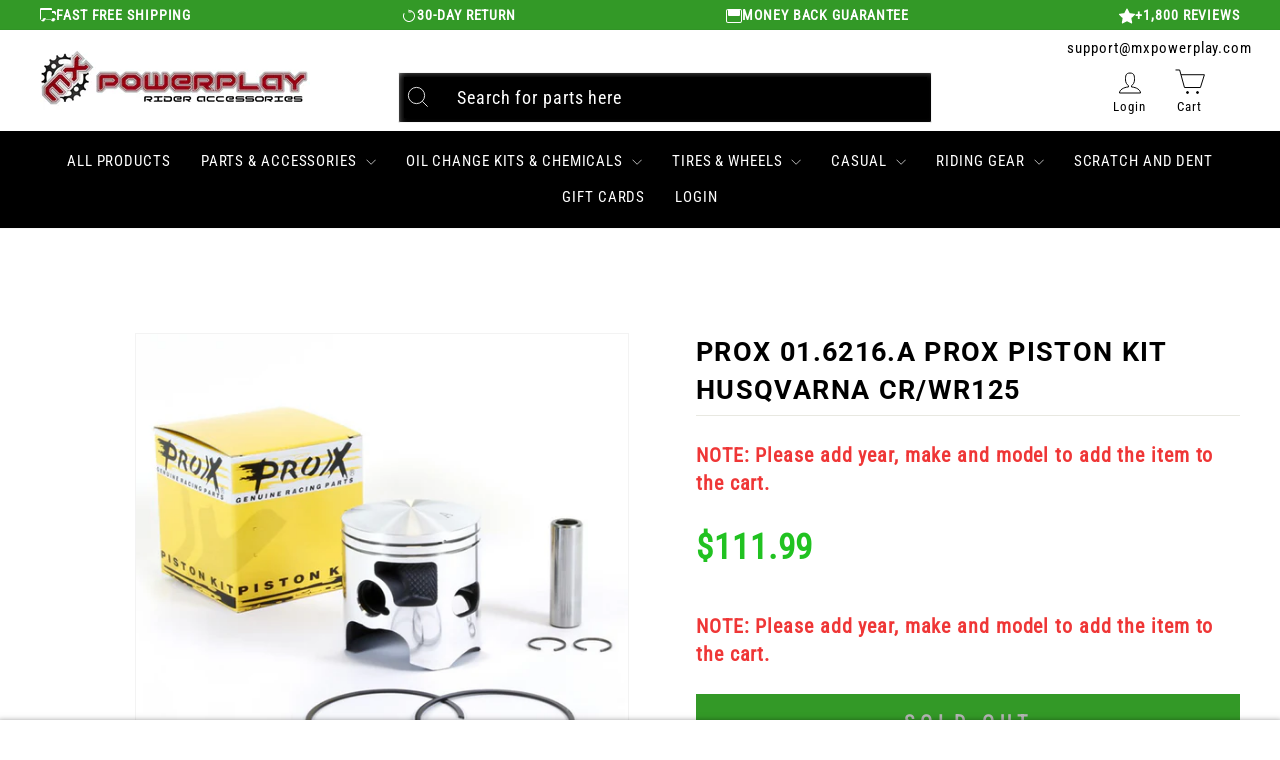

--- FILE ---
content_type: text/javascript
request_url: https://cdn.pagesense.io/js/z5iwsntk/bca91e0d4a45435a906f5214aa377fd6_visitor_count.js
body_size: -89
content:
window.ZAB.visitorData = {"experiments":{},"time":1768988739872}

--- FILE ---
content_type: text/javascript
request_url: https://cdn.shopify.com/extensions/019bdfaf-6031-7ff2-8f2e-ee677c7e525f/redo-v1.139006/assets/extendedWarrantyOptions.js
body_size: 234165
content:
(()=>{function e(t){var n=a[t];if(void 0!==n)return n.exports;var r=a[t]={id:t,loaded:!1,exports:{}};return i[t].call(r.exports,r,r.exports,e),r.loaded=!0,r.exports}var t,n,r,o,i={86503:(e,t)=>{var n;
/*!
	Copyright (c) 2018 Jed Watson.
	Licensed under the MIT License (MIT), see
	http://jedwatson.github.io/classnames
*/!function(){"use strict";function r(){for(var e=[],t=0;t<arguments.length;t++){var n=arguments[t];if(n){var i=typeof n;if("string"===i||"number"===i)e.push(n);else if(Array.isArray(n)){if(n.length){var a=r.apply(null,n);a&&e.push(a)}}else if("object"===i){if(n.toString!==Object.prototype.toString&&!n.toString.toString().includes("[native code]")){e.push(n.toString());continue}for(var s in n)o.call(n,s)&&n[s]&&e.push(s)}}}return e.join(" ")}var o={}.hasOwnProperty;e.exports?(r.default=r,e.exports=r):void 0===(n=function(){return r}.apply(t,[]))||(e.exports=n)}()},97998:(e,t)=>{"use strict";
/*!
 * content-type
 * Copyright(c) 2015 Douglas Christopher Wilson
 * MIT Licensed
 */function n(e){var t=String(e);if(a.test(t))return t;if(t.length>0&&!i.test(t))throw new TypeError("invalid parameter value");return'"'+t.replace(l,"\\$1")+'"'}function r(e){this.parameters=Object.create(null),this.type=e}var o=/; *([!#$%&'*+.^_`|~0-9A-Za-z-]+) *= *("(?:[\u000b\u0020\u0021\u0023-\u005b\u005d-\u007e\u0080-\u00ff]|\\[\u000b\u0020-\u00ff])*"|[!#$%&'*+.^_`|~0-9A-Za-z-]+) */g,i=/^[\u000b\u0020-\u007e\u0080-\u00ff]+$/,a=/^[!#$%&'*+.^_`|~0-9A-Za-z-]+$/,s=/\\([\u000b\u0020-\u00ff])/g,l=/([\\"])/g,c=/^[!#$%&'*+.^_`|~0-9A-Za-z-]+\/[!#$%&'*+.^_`|~0-9A-Za-z-]+$/;t.G=function(e){if(!e||"object"!=typeof e)throw new TypeError("argument obj is required");var t=e.parameters,r=e.type;if(!r||!c.test(r))throw new TypeError("invalid type");var o=r;if(t&&"object"==typeof t)for(var i,s=Object.keys(t).sort(),l=0;l<s.length;l++){if(!a.test(i=s[l]))throw new TypeError("invalid parameter name");o+="; "+i+"="+n(t[i])}return o},t.q=function(e){if(!e)throw new TypeError("argument string is required");var t="object"==typeof e?function(e){var t;if("function"==typeof e.getHeader?t=e.getHeader("content-type"):"object"==typeof e.headers&&(t=e.headers&&e.headers["content-type"]),"string"!=typeof t)throw new TypeError("content-type header is missing from object");return t}(e):e;if("string"!=typeof t)throw new TypeError("argument string is required to be a string");var n=t.indexOf(";"),i=-1!==n?t.slice(0,n).trim():t.trim();if(!c.test(i))throw new TypeError("invalid media type");var a=new r(i.toLowerCase());if(-1!==n){var l,u,d;for(o.lastIndex=n;u=o.exec(t);){if(u.index!==n)throw new TypeError("invalid parameter format");n+=u[0].length,l=u[1].toLowerCase(),34===(d=u[2]).charCodeAt(0)&&-1!==(d=d.slice(1,-1)).indexOf("\\")&&(d=d.replace(s,"$1")),a.parameters[l]=d}if(n!==t.length)throw new TypeError("invalid parameter format")}return a}},10525:(e,t)=>{"use strict";var n;Object.defineProperty(t,"__esModule",{value:!0}),t.Doctype=t.CDATA=t.Tag=t.Style=t.Script=t.Comment=t.Directive=t.Text=t.Root=t.isTag=t.ElementType=void 0,function(e){e.Root="root",e.Text="text",e.Directive="directive",e.Comment="comment",e.Script="script",e.Style="style",e.Tag="tag",e.CDATA="cdata",e.Doctype="doctype"}(n=t.ElementType||(t.ElementType={})),t.isTag=function(e){return e.type===n.Tag||e.type===n.Script||e.type===n.Style},t.Root=n.Root,t.Text=n.Text,t.Directive=n.Directive,t.Comment=n.Comment,t.Script=n.Script,t.Style=n.Style,t.Tag=n.Tag,t.CDATA=n.CDATA,t.Doctype=n.Doctype},48548:function(e,t,n){"use strict";var r=this&&this.__createBinding||(Object.create?function(e,t,n,r){void 0===r&&(r=n);var o=Object.getOwnPropertyDescriptor(t,n);o&&!("get"in o?!t.__esModule:o.writable||o.configurable)||(o={enumerable:!0,get:function(){return t[n]}}),Object.defineProperty(e,r,o)}:function(e,t,n,r){void 0===r&&(r=n),e[r]=t[n]}),o=this&&this.__exportStar||function(e,t){for(var n in e)"default"===n||Object.prototype.hasOwnProperty.call(t,n)||r(t,e,n)};Object.defineProperty(t,"__esModule",{value:!0}),t.DomHandler=void 0;var i=n(10525),a=n(27314);o(n(27314),t);var s={withStartIndices:!1,withEndIndices:!1,xmlMode:!1},l=function(){function e(e,t,n){this.dom=[],this.root=new a.Document(this.dom),this.done=!1,this.tagStack=[this.root],this.lastNode=null,this.parser=null,"function"==typeof t&&(n=t,t=s),"object"==typeof e&&(t=e,e=void 0),this.callback=null!=e?e:null,this.options=null!=t?t:s,this.elementCB=null!=n?n:null}return e.prototype.onparserinit=function(e){this.parser=e},e.prototype.onreset=function(){this.dom=[],this.root=new a.Document(this.dom),this.done=!1,this.tagStack=[this.root],this.lastNode=null,this.parser=null},e.prototype.onend=function(){this.done||(this.done=!0,this.parser=null,this.handleCallback(null))},e.prototype.onerror=function(e){this.handleCallback(e)},e.prototype.onclosetag=function(){this.lastNode=null;var e=this.tagStack.pop();this.options.withEndIndices&&(e.endIndex=this.parser.endIndex),this.elementCB&&this.elementCB(e)},e.prototype.onopentag=function(e,t){var n=new a.Element(e,t,void 0,this.options.xmlMode?i.ElementType.Tag:void 0);this.addNode(n),this.tagStack.push(n)},e.prototype.ontext=function(e){var t=this.lastNode;if(t&&t.type===i.ElementType.Text)t.data+=e,this.options.withEndIndices&&(t.endIndex=this.parser.endIndex);else{var n=new a.Text(e);this.addNode(n),this.lastNode=n}},e.prototype.oncomment=function(e){if(this.lastNode&&this.lastNode.type===i.ElementType.Comment)this.lastNode.data+=e;else{var t=new a.Comment(e);this.addNode(t),this.lastNode=t}},e.prototype.oncommentend=function(){this.lastNode=null},e.prototype.oncdatastart=function(){var e=new a.Text(""),t=new a.CDATA([e]);this.addNode(t),e.parent=t,this.lastNode=e},e.prototype.oncdataend=function(){this.lastNode=null},e.prototype.onprocessinginstruction=function(e,t){var n=new a.ProcessingInstruction(e,t);this.addNode(n)},e.prototype.handleCallback=function(e){if("function"==typeof this.callback)this.callback(e,this.dom);else if(e)throw e},e.prototype.addNode=function(e){var t=this.tagStack[this.tagStack.length-1],n=t.children[t.children.length-1];this.options.withStartIndices&&(e.startIndex=this.parser.startIndex),this.options.withEndIndices&&(e.endIndex=this.parser.endIndex),t.children.push(e),n&&(e.prev=n,n.next=e),e.parent=t,this.lastNode=null},e}();t.DomHandler=l,t.default=l},27314:function(e,t,n){"use strict";function r(e){return(0,p.isTag)(e)}function o(e){return e.type===p.ElementType.CDATA}function i(e){return e.type===p.ElementType.Text}function a(e){return e.type===p.ElementType.Comment}function s(e){return e.type===p.ElementType.Directive}function l(e){return e.type===p.ElementType.Root}function c(e,t){var n;if(void 0===t&&(t=!1),i(e))n=new g(e.data);else if(a(e))n=new y(e.data);else if(r(e)){var c=t?u(e.children):[],d=new S(e.name,f({},e.attribs),c);c.forEach((function(e){return e.parent=d})),null!=e.namespace&&(d.namespace=e.namespace),e["x-attribsNamespace"]&&(d["x-attribsNamespace"]=f({},e["x-attribsNamespace"])),e["x-attribsPrefix"]&&(d["x-attribsPrefix"]=f({},e["x-attribsPrefix"])),n=d}else if(o(e)){c=t?u(e.children):[];var p=new E(c);c.forEach((function(e){return e.parent=p})),n=p}else if(l(e)){c=t?u(e.children):[];var h=new _(c);c.forEach((function(e){return e.parent=h})),e["x-mode"]&&(h["x-mode"]=e["x-mode"]),n=h}else{if(!s(e))throw new Error("Not implemented yet: ".concat(e.type));var m=new v(e.name,e.data);null!=e["x-name"]&&(m["x-name"]=e["x-name"],m["x-publicId"]=e["x-publicId"],m["x-systemId"]=e["x-systemId"]),n=m}return n.startIndex=e.startIndex,n.endIndex=e.endIndex,null!=e.sourceCodeLocation&&(n.sourceCodeLocation=e.sourceCodeLocation),n}function u(e){for(var t=e.map((function(e){return c(e,!0)})),n=1;n<t.length;n++)t[n].prev=t[n-1],t[n-1].next=t[n];return t}var d=this&&this.__extends||function(){var e=function(t,n){return e=Object.setPrototypeOf||{__proto__:[]}instanceof Array&&function(e,t){e.__proto__=t}||function(e,t){for(var n in t)Object.prototype.hasOwnProperty.call(t,n)&&(e[n]=t[n])},e(t,n)};return function(t,n){function r(){this.constructor=t}if("function"!=typeof n&&null!==n)throw new TypeError("Class extends value "+String(n)+" is not a constructor or null");e(t,n),t.prototype=null===n?Object.create(n):(r.prototype=n.prototype,new r)}}(),f=this&&this.__assign||function(){return f=Object.assign||function(e){for(var t,n=1,r=arguments.length;n<r;n++)for(var o in t=arguments[n])Object.prototype.hasOwnProperty.call(t,o)&&(e[o]=t[o]);return e},f.apply(this,arguments)};Object.defineProperty(t,"__esModule",{value:!0}),t.cloneNode=t.hasChildren=t.isDocument=t.isDirective=t.isComment=t.isText=t.isCDATA=t.isTag=t.Element=t.Document=t.CDATA=t.NodeWithChildren=t.ProcessingInstruction=t.Comment=t.Text=t.DataNode=t.Node=void 0;var p=n(10525),h=function(){function e(){this.parent=null,this.prev=null,this.next=null,this.startIndex=null,this.endIndex=null}return Object.defineProperty(e.prototype,"parentNode",{get:function(){return this.parent},set:function(e){this.parent=e},enumerable:!1,configurable:!0}),Object.defineProperty(e.prototype,"previousSibling",{get:function(){return this.prev},set:function(e){this.prev=e},enumerable:!1,configurable:!0}),Object.defineProperty(e.prototype,"nextSibling",{get:function(){return this.next},set:function(e){this.next=e},enumerable:!1,configurable:!0}),e.prototype.cloneNode=function(e){return void 0===e&&(e=!1),c(this,e)},e}();t.Node=h;var m=function(e){function t(t){var n=e.call(this)||this;return n.data=t,n}return d(t,e),Object.defineProperty(t.prototype,"nodeValue",{get:function(){return this.data},set:function(e){this.data=e},enumerable:!1,configurable:!0}),t}(h);t.DataNode=m;var g=function(e){function t(){var t=null!==e&&e.apply(this,arguments)||this;return t.type=p.ElementType.Text,t}return d(t,e),Object.defineProperty(t.prototype,"nodeType",{get:function(){return 3},enumerable:!1,configurable:!0}),t}(m);t.Text=g;var y=function(e){function t(){var t=null!==e&&e.apply(this,arguments)||this;return t.type=p.ElementType.Comment,t}return d(t,e),Object.defineProperty(t.prototype,"nodeType",{get:function(){return 8},enumerable:!1,configurable:!0}),t}(m);t.Comment=y;var v=function(e){function t(t,n){var r=e.call(this,n)||this;return r.name=t,r.type=p.ElementType.Directive,r}return d(t,e),Object.defineProperty(t.prototype,"nodeType",{get:function(){return 1},enumerable:!1,configurable:!0}),t}(m);t.ProcessingInstruction=v;var b=function(e){function t(t){var n=e.call(this)||this;return n.children=t,n}return d(t,e),Object.defineProperty(t.prototype,"firstChild",{get:function(){var e;return null!==(e=this.children[0])&&void 0!==e?e:null},enumerable:!1,configurable:!0}),Object.defineProperty(t.prototype,"lastChild",{get:function(){return this.children.length>0?this.children[this.children.length-1]:null},enumerable:!1,configurable:!0}),Object.defineProperty(t.prototype,"childNodes",{get:function(){return this.children},set:function(e){this.children=e},enumerable:!1,configurable:!0}),t}(h);t.NodeWithChildren=b;var E=function(e){function t(){var t=null!==e&&e.apply(this,arguments)||this;return t.type=p.ElementType.CDATA,t}return d(t,e),Object.defineProperty(t.prototype,"nodeType",{get:function(){return 4},enumerable:!1,configurable:!0}),t}(b);t.CDATA=E;var _=function(e){function t(){var t=null!==e&&e.apply(this,arguments)||this;return t.type=p.ElementType.Root,t}return d(t,e),Object.defineProperty(t.prototype,"nodeType",{get:function(){return 9},enumerable:!1,configurable:!0}),t}(b);t.Document=_;var S=function(e){function t(t,n,r,o){void 0===r&&(r=[]),void 0===o&&(o="script"===t?p.ElementType.Script:"style"===t?p.ElementType.Style:p.ElementType.Tag);var i=e.call(this,r)||this;return i.name=t,i.attribs=n,i.type=o,i}return d(t,e),Object.defineProperty(t.prototype,"nodeType",{get:function(){return 1},enumerable:!1,configurable:!0}),Object.defineProperty(t.prototype,"tagName",{get:function(){return this.name},set:function(e){this.name=e},enumerable:!1,configurable:!0}),Object.defineProperty(t.prototype,"attributes",{get:function(){var e=this;return Object.keys(this.attribs).map((function(t){var n,r;return{name:t,value:e.attribs[t],namespace:null===(n=e["x-attribsNamespace"])||void 0===n?void 0:n[t],prefix:null===(r=e["x-attribsPrefix"])||void 0===r?void 0:r[t]}}))},enumerable:!1,configurable:!0}),t}(b);t.Element=S,t.isTag=r,t.isCDATA=o,t.isText=i,t.isComment=a,t.isDirective=s,t.isDocument=l,t.hasChildren=function(e){return Object.prototype.hasOwnProperty.call(e,"children")},t.cloneNode=c},35672:(e,t,n)=>{"use strict";function r(e,t){switch((0,a.tW)(e,t)){case 5103:return s.j+"print-"+e+e;case 5737:case 4201:case 3177:case 3433:case 1641:case 4457:case 2921:case 5572:case 6356:case 5844:case 3191:case 6645:case 3005:case 6391:case 5879:case 5623:case 6135:case 4599:case 4855:case 4215:case 6389:case 5109:case 5365:case 5621:case 3829:return s.j+e+e;case 5349:case 4246:case 4810:case 6968:case 2756:return s.j+e+s.vd+e+s.MS+e+e;case 6828:case 4268:return s.j+e+s.MS+e+e;case 6165:return s.j+e+s.MS+"flex-"+e+e;case 5187:return s.j+e+(0,a.HC)(e,/(\w+).+(:[^]+)/,s.j+"box-$1$2"+s.MS+"flex-$1$2")+e;case 5443:return s.j+e+s.MS+"flex-item-"+(0,a.HC)(e,/flex-|-self/,"")+e;case 4675:return s.j+e+s.MS+"flex-line-pack"+(0,a.HC)(e,/align-content|flex-|-self/,"")+e;case 5548:return s.j+e+s.MS+(0,a.HC)(e,"shrink","negative")+e;case 5292:return s.j+e+s.MS+(0,a.HC)(e,"basis","preferred-size")+e;case 6060:return s.j+"box-"+(0,a.HC)(e,"-grow","")+s.j+e+s.MS+(0,a.HC)(e,"grow","positive")+e;case 4554:return s.j+(0,a.HC)(e,/([^-])(transform)/g,"$1"+s.j+"$2")+e;case 6187:return(0,a.HC)((0,a.HC)((0,a.HC)(e,/(zoom-|grab)/,s.j+"$1"),/(image-set)/,s.j+"$1"),e,"")+e;case 5495:case 3959:return(0,a.HC)(e,/(image-set\([^]*)/,s.j+"$1$`$1");case 4968:return(0,a.HC)((0,a.HC)(e,/(.+:)(flex-)?(.*)/,s.j+"box-pack:$3"+s.MS+"flex-pack:$3"),/s.+-b[^;]+/,"justify")+s.j+e+e;case 4095:case 3583:case 4068:case 2532:return(0,a.HC)(e,/(.+)-inline(.+)/,s.j+"$1$2")+e;case 8116:case 7059:case 5753:case 5535:case 5445:case 5701:case 4933:case 4677:case 5533:case 5789:case 5021:case 4765:if((0,a.b2)(e)-1-t>6)switch((0,a.wN)(e,t+1)){case 109:if(45!==(0,a.wN)(e,t+4))break;case 102:return(0,a.HC)(e,/(.+:)(.+)-([^]+)/,"$1"+s.j+"$2-$3$1"+s.vd+(108==(0,a.wN)(e,t+3)?"$3":"$2-$3"))+e;case 115:return~(0,a.K5)(e,"stretch")?r((0,a.HC)(e,"stretch","fill-available"),t)+e:e}break;case 4949:if(115!==(0,a.wN)(e,t+1))break;case 6444:switch((0,a.wN)(e,(0,a.b2)(e)-3-(~(0,a.K5)(e,"!important")&&10))){case 107:return(0,a.HC)(e,":",":"+s.j)+e;case 101:return(0,a.HC)(e,/(.+:)([^;!]+)(;|!.+)?/,"$1"+s.j+(45===(0,a.wN)(e,14)?"inline-":"")+"box$3$1"+s.j+"$2$3$1"+s.MS+"$2box$3")+e}break;case 5936:switch((0,a.wN)(e,t+11)){case 114:return s.j+e+s.MS+(0,a.HC)(e,/[svh]\w+-[tblr]{2}/,"tb")+e;case 108:return s.j+e+s.MS+(0,a.HC)(e,/[svh]\w+-[tblr]{2}/,"tb-rl")+e;case 45:return s.j+e+s.MS+(0,a.HC)(e,/[svh]\w+-[tblr]{2}/,"lr")+e}return s.j+e+s.MS+e+e}return e}n.d(t,{A:()=>g});var o=n(44179),i=n(15215),a=n(54746),s=n(48925),l=n(88764),c=n(39312),u=n(83211),d=function(e,t,n){for(var r=0,o=0;r=o,o=(0,i.se)(),38===r&&12===o&&(t[n]=1),!(0,i.Sh)(o);)(0,i.K2)();return(0,i.di)(e,i.G1)},f=new WeakMap,p=function(e){if("rule"===e.type&&e.parent&&!(e.length<1)){for(var t=e.value,n=e.parent,r=e.column===n.column&&e.line===n.line;"rule"!==n.type;)if(!(n=n.parent))return;if((1!==e.props.length||58===t.charCodeAt(0)||f.get(n))&&!r){f.set(e,!0);for(var o=[],s=function(e,t){return(0,i.VF)(function(e,t){var n=-1,r=44;do{switch((0,i.Sh)(r)){case 0:38===r&&12===(0,i.se)()&&(t[n]=1),e[n]+=d(i.G1-1,t,n);break;case 2:e[n]+=(0,i.Tb)(r);break;case 4:if(44===r){e[++n]=58===(0,i.se)()?"&\f":"",t[n]=e[n].length;break}default:e[n]+=(0,a.HT)(r)}}while(r=(0,i.K2)());return e}((0,i.c4)(e),t))}(t,o),l=n.props,c=0,u=0;c<s.length;c++)for(var p=0;p<l.length;p++,u++)e.props[u]=o[c]?s[c].replace(/&\f/g,l[p]):l[p]+" "+s[c]}}},h=function(e){if("decl"===e.type){var t=e.value;108===t.charCodeAt(0)&&98===t.charCodeAt(2)&&(e.return="",e.value="")}},m=[function(e,t,n,o){if(e.length>-1&&!e.return)switch(e.type){case s.LU:e.return=r(e.value,e.length);break;case s.Sv:return(0,l.l)([(0,i.C)(e,{value:(0,a.HC)(e.value,"@","@"+s.j)})],o);case s.XZ:if(e.length)return(0,a.kg)(e.props,(function(t){switch((0,a.YW)(t,/(::plac\w+|:read-\w+)/)){case":read-only":case":read-write":return(0,l.l)([(0,i.C)(e,{props:[(0,a.HC)(t,/:(read-\w+)/,":"+s.vd+"$1")]})],o);case"::placeholder":return(0,l.l)([(0,i.C)(e,{props:[(0,a.HC)(t,/:(plac\w+)/,":"+s.j+"input-$1")]}),(0,i.C)(e,{props:[(0,a.HC)(t,/:(plac\w+)/,":"+s.vd+"$1")]}),(0,i.C)(e,{props:[(0,a.HC)(t,/:(plac\w+)/,s.MS+"input-$1")]})],o)}return""}))}}],g=function(e){var t=e.key;if("css"===t){var n=document.querySelectorAll("style[data-emotion]:not([data-s])");Array.prototype.forEach.call(n,(function(e){-1!==e.getAttribute("data-emotion").indexOf(" ")&&(document.head.appendChild(e),e.setAttribute("data-s",""))}))}var r,i,a=e.stylisPlugins||m,s={},d=[];r=e.container||document.head,Array.prototype.forEach.call(document.querySelectorAll('style[data-emotion^="'+t+' "]'),(function(e){for(var t=e.getAttribute("data-emotion").split(" "),n=1;n<t.length;n++)s[t[n]]=!0;d.push(e)}));var f,g=[p,h],y=[l.A,(0,c.MY)((function(e){f.insert(e)}))],v=(0,c.r1)(g.concat(a,y));i=function(e,t,n,r){f=n,(0,l.l)((0,u.wE)(e?e+"{"+t.styles+"}":t.styles),v),r&&(b.inserted[t.name]=!0)};var b={key:t,sheet:new o.v({key:t,container:r,nonce:e.nonce,speedy:e.speedy,prepend:e.prepend,insertionPoint:e.insertionPoint}),nonce:e.nonce,inserted:s,registered:{},insert:i};return b.sheet.hydrate(d),b}},99216:(e,t,n)=>{"use strict";function r(e){for(var t,n=0,r=0,o=e.length;o>=4;++r,o-=4)t=1540483477*(65535&(t=255&e.charCodeAt(r)|(255&e.charCodeAt(++r))<<8|(255&e.charCodeAt(++r))<<16|(255&e.charCodeAt(++r))<<24))+(59797*(t>>>16)<<16),n=1540483477*(65535&(t^=t>>>24))+(59797*(t>>>16)<<16)^1540483477*(65535&n)+(59797*(n>>>16)<<16);switch(o){case 3:n^=(255&e.charCodeAt(r+2))<<16;case 2:n^=(255&e.charCodeAt(r+1))<<8;case 1:n=1540483477*(65535&(n^=255&e.charCodeAt(r)))+(59797*(n>>>16)<<16)}return(((n=1540483477*(65535&(n^=n>>>13))+(59797*(n>>>16)<<16))^n>>>15)>>>0).toString(36)}n.d(t,{A:()=>r})},68991:(e,t,n)=>{"use strict";function r(e){var t=Object.create(null);return function(n){return void 0===t[n]&&(t[n]=e(n)),t[n]}}n.d(t,{A:()=>r})},17378:(e,t,n)=>{"use strict";n.d(t,{C:()=>s,T:()=>c,i:()=>i,w:()=>l});var r=n(23762),o=n(35672),i=(n(17054),n(46501),!0),a=r.createContext("undefined"!=typeof HTMLElement?(0,o.A)({key:"css"}):null),s=a.Provider,l=function(e){return(0,r.forwardRef)((function(t,n){var o=(0,r.useContext)(a);return e(t,o,n)}))};i||(l=function(e){return function(t){var n=(0,r.useContext)(a);return null===n?(n=(0,o.A)({key:"css"}),r.createElement(a.Provider,{value:n},e(t,n))):e(t,n)}});var c=r.createContext({})},17054:(e,t,n)=>{"use strict";function r(e,t,n){if(null==n)return"";if(void 0!==n.__emotion_styles)return n;switch(typeof n){case"boolean":return"";case"object":if(1===n.anim)return o={name:n.name,styles:n.styles,next:o},n.name;if(void 0!==n.styles){var i=n.next;if(void 0!==i)for(;void 0!==i;)o={name:i.name,styles:i.styles,next:o},i=i.next;return n.styles+";"}return function(e,t,n){var o="";if(Array.isArray(n))for(var i=0;i<n.length;i++)o+=r(e,t,n[i])+";";else for(var a in n){var s=n[a];if("object"!=typeof s)null!=t&&void 0!==t[s]?o+=a+"{"+t[s]+"}":d(s)&&(o+=f(a)+":"+p(a,s)+";");else if(!Array.isArray(s)||"string"!=typeof s[0]||null!=t&&void 0!==t[s[0]]){var l=r(e,t,s);switch(a){case"animation":case"animationName":o+=f(a)+":"+l+";";break;default:o+=a+"{"+l+"}"}}else for(var c=0;c<s.length;c++)d(s[c])&&(o+=f(a)+":"+p(a,s[c])+";")}return o}(e,t,n);case"function":if(void 0!==e){var a=o,s=n(e);return o=a,r(e,t,s)}}if(null==t)return n;var l=t[n];return void 0!==l?l:n}n.d(t,{J:()=>m});var o,i=n(99216),a=n(75967),s=n(68991),l=/[A-Z]|^ms/g,c=/_EMO_([^_]+?)_([^]*?)_EMO_/g,u=function(e){return 45===e.charCodeAt(1)},d=function(e){return null!=e&&"boolean"!=typeof e},f=(0,s.A)((function(e){return u(e)?e:e.replace(l,"-$&").toLowerCase()})),p=function(e,t){switch(e){case"animation":case"animationName":if("string"==typeof t)return t.replace(c,(function(e,t,n){return o={name:t,styles:n,next:o},t}))}return 1===a.A[e]||u(e)||"number"!=typeof t||0===t?t:t+"px"},h=/label:\s*([^\s;\n{]+)\s*(;|$)/g,m=function(e,t,n){if(1===e.length&&"object"==typeof e[0]&&null!==e[0]&&void 0!==e[0].styles)return e[0];var a=!0,s="";o=void 0;var l=e[0];null==l||void 0===l.raw?(a=!1,s+=r(n,t,l)):s+=l[0];for(var c=1;c<e.length;c++)s+=r(n,t,e[c]),a&&(s+=l[c]);h.lastIndex=0;for(var u,d="";null!==(u=h.exec(s));)d+="-"+u[1];return{name:(0,i.A)(s)+d,styles:s,next:o}}},44179:(e,t,n)=>{"use strict";n.d(t,{v:()=>r});var r=function(){function e(e){var t=this;this._insertTag=function(e){t.container.insertBefore(e,0===t.tags.length?t.insertionPoint?t.insertionPoint.nextSibling:t.prepend?t.container.firstChild:t.before:t.tags[t.tags.length-1].nextSibling),t.tags.push(e)},this.isSpeedy=void 0===e.speedy||e.speedy,this.tags=[],this.ctr=0,this.nonce=e.nonce,this.key=e.key,this.container=e.container,this.prepend=e.prepend,this.insertionPoint=e.insertionPoint,this.before=null}var t=e.prototype;return t.hydrate=function(e){e.forEach(this._insertTag)},t.insert=function(e){this.ctr%(this.isSpeedy?65e3:1)==0&&this._insertTag(function(e){var t=document.createElement("style");return t.setAttribute("data-emotion",e.key),void 0!==e.nonce&&t.setAttribute("nonce",e.nonce),t.appendChild(document.createTextNode("")),t.setAttribute("data-s",""),t}(this));var t=this.tags[this.tags.length-1];if(this.isSpeedy){var n=function(e){if(e.sheet)return e.sheet;for(var t=0;t<document.styleSheets.length;t++)if(document.styleSheets[t].ownerNode===e)return document.styleSheets[t]}(t);try{n.insertRule(e,n.cssRules.length)}catch(e){}}else t.appendChild(document.createTextNode(e));this.ctr++},t.flush=function(){this.tags.forEach((function(e){return e.parentNode&&e.parentNode.removeChild(e)})),this.tags=[],this.ctr=0},e}()},75967:(e,t,n)=>{"use strict";n.d(t,{A:()=>r});var r={animationIterationCount:1,aspectRatio:1,borderImageOutset:1,borderImageSlice:1,borderImageWidth:1,boxFlex:1,boxFlexGroup:1,boxOrdinalGroup:1,columnCount:1,columns:1,flex:1,flexGrow:1,flexPositive:1,flexShrink:1,flexNegative:1,flexOrder:1,gridRow:1,gridRowEnd:1,gridRowSpan:1,gridRowStart:1,gridColumn:1,gridColumnEnd:1,gridColumnSpan:1,gridColumnStart:1,msGridRow:1,msGridRowSpan:1,msGridColumn:1,msGridColumnSpan:1,fontWeight:1,lineHeight:1,opacity:1,order:1,orphans:1,tabSize:1,widows:1,zIndex:1,zoom:1,WebkitLineClamp:1,fillOpacity:1,floodOpacity:1,stopOpacity:1,strokeDasharray:1,strokeDashoffset:1,strokeMiterlimit:1,strokeOpacity:1,strokeWidth:1}},46501:(e,t,n)=>{"use strict";var r;n.d(t,{i:()=>s,s:()=>a});var o=n(23762),i=!!(r||(r=n.t(o,2))).useInsertionEffect&&(r||(r=n.t(o,2))).useInsertionEffect,a=i||function(e){return e()},s=i||o.useLayoutEffect},62105:(e,t,n)=>{"use strict";function r(e){return o.isMemo(e)?s:l[e.$$typeof]||i}var o=n(41726),i={childContextTypes:!0,contextType:!0,contextTypes:!0,defaultProps:!0,displayName:!0,getDefaultProps:!0,getDerivedStateFromError:!0,getDerivedStateFromProps:!0,mixins:!0,propTypes:!0,type:!0},a={name:!0,length:!0,prototype:!0,caller:!0,callee:!0,arguments:!0,arity:!0},s={$$typeof:!0,compare:!0,defaultProps:!0,displayName:!0,propTypes:!0,type:!0},l={};l[o.ForwardRef]={$$typeof:!0,render:!0,defaultProps:!0,displayName:!0,propTypes:!0},l[o.Memo]=s;var c=Object.defineProperty,u=Object.getOwnPropertyNames,d=Object.getOwnPropertySymbols,f=Object.getOwnPropertyDescriptor,p=Object.getPrototypeOf,h=Object.prototype;e.exports=function e(t,n,o){if("string"!=typeof n){if(h){var i=p(n);i&&i!==h&&e(t,i,o)}var s=u(n);d&&(s=s.concat(d(n)));for(var l=r(t),m=r(n),g=0;g<s.length;++g){var y=s[g];if(!(a[y]||o&&o[y]||m&&m[y]||l&&l[y])){var v=f(n,y);try{c(t,y,v)}catch(e){}}}}return t}},55050:(e,t)=>{t.CASE_SENSITIVE_TAG_NAMES=["animateMotion","animateTransform","clipPath","feBlend","feColorMatrix","feComponentTransfer","feComposite","feConvolveMatrix","feDiffuseLighting","feDisplacementMap","feDropShadow","feFlood","feFuncA","feFuncB","feFuncG","feFuncR","feGaussianBlur","feImage","feMerge","feMergeNode","feMorphology","feOffset","fePointLight","feSpecularLighting","feSpotLight","feTile","feTurbulence","foreignObject","linearGradient","radialGradient","textPath"]},81124:e=>{var t="html",n="head",r="body",o=/<([a-zA-Z]+[0-9]?)/,i=/<head[^]*>/i,a=/<body[^]*>/i,s=function(){throw new Error("This browser does not support `document.implementation.createHTMLDocument`")},l=function(){throw new Error("This browser does not support `DOMParser.prototype.parseFromString`")},c="object"==typeof window&&window.DOMParser;if("function"==typeof c){var u=new c;s=l=function(e,t){return t&&(e="<"+t+">"+e+"</"+t+">"),u.parseFromString(e,"text/html")}}if("object"==typeof document&&document.implementation){var d=document.implementation.createHTMLDocument();s=function(e,t){return t?(d.documentElement.querySelector(t).innerHTML=e,d):(d.documentElement.innerHTML=e,d)}}var f,p="object"==typeof document?document.createElement("template"):{};p.content&&(f=function(e){return p.innerHTML=e,p.content.childNodes}),e.exports=function(e){var c,u,d,p,h=e.match(o);switch(h&&h[1]&&(c=h[1].toLowerCase()),c){case t:return u=l(e),i.test(e)||(d=u.querySelector(n))&&d.parentNode.removeChild(d),a.test(e)||(d=u.querySelector(r))&&d.parentNode.removeChild(d),u.querySelectorAll(t);case n:case r:return p=(u=s(e)).querySelectorAll(c),a.test(e)&&i.test(e)?p[0].parentNode.childNodes:p;default:return f?f(e):(d=s(e,r).querySelector(r)).childNodes}}},56355:(e,t,n)=>{var r=n(81124),o=n(51287).formatDOM,i=/<(![a-zA-Z\s]+)>/;e.exports=function(e){if("string"!=typeof e)throw new TypeError("First argument must be a string");if(""===e)return[];var t,n=e.match(i);return n&&n[1]&&(t=n[1]),o(r(e),null,t)}},51287:(e,t,n)=>{function r(e){for(var t,n={},r=0,o=e.length;r<o;r++)n[(t=e[r]).name]=t.value;return n}function o(e){return function(e){return f[e]}(e=e.toLowerCase())||e}for(var i,a=n(48548),s=n(55050).CASE_SENSITIVE_TAG_NAMES,l=a.Comment,c=a.Element,u=a.ProcessingInstruction,d=a.Text,f={},p=0,h=s.length;p<h;p++)f[(i=s[p]).toLowerCase()]=i;t.formatAttributes=r,t.formatDOM=function e(t,n,i){n=n||null;for(var a,s=[],f=0,p=t.length;f<p;f++){var h,m=t[f];switch(m.nodeType){case 1:a=o(m.nodeName),(h=new c(a,r(m.attributes))).children=e("template"===a?m.content.childNodes:m.childNodes,h);break;case 3:h=new d(m.nodeValue);break;case 8:h=new l(m.nodeValue);break;default:continue}var g=s[f-1]||null;g&&(g.next=h),h.parent=n,h.prev=g,h.next=null,s.push(h)}return i&&((h=new u(i.substring(0,i.indexOf(" ")).toLowerCase(),i)).next=s[0]||null,h.parent=n,s.unshift(h),s[1]&&(s[1].prev=s[0])),s}},73377:(e,t,n)=>{function r(e,t){if("string"!=typeof e)throw new TypeError("First argument must be a string");return""===e?[]:s(i(e,(t=t||{}).htmlparser2||l),t)}var o=n(48548),i=n(56355),a=n(22559),s=n(89397);i="function"==typeof i.default?i.default:i;var l={lowerCaseAttributeNames:!1};r.domToReact=s,r.htmlToDOM=i,r.attributesToProps=a,r.Comment=o.Comment,r.Element=o.Element,r.ProcessingInstruction=o.ProcessingInstruction,r.Text=o.Text,e.exports=r,r.default=r},22559:(e,t,n)=>{function r(e){return o.possibleStandardNames[e]}var o=n(66995),i=n(98081),a=["checked","value"],s=["input","select","textarea"],l={reset:!0,submit:!0};e.exports=function(e,t){var n,c,u,d,f,p={},h=(e=e||{}).type&&l[e.type];for(n in e)if(u=e[n],o.isCustomAttribute(n))p[n]=u;else if(d=r(c=n.toLowerCase()))switch(f=o.getPropertyInfo(d),-1===a.indexOf(d)||-1===s.indexOf(t)||h||(d=r("default"+c)),p[d]=u,f&&f.type){case o.BOOLEAN:p[d]=!0;break;case o.OVERLOADED_BOOLEAN:""===u&&(p[d]=!0)}else i.PRESERVE_CUSTOM_ATTRIBUTES&&(p[n]=u);return i.setStyleProp(e.style,p),p}},89397:(e,t,n)=>{function r(e){return a.PRESERVE_CUSTOM_ATTRIBUTES&&"tag"===e.type&&a.isCustomComponent(e.name,e.attribs)}var o=n(23762),i=n(22559),a=n(98081),s=a.setStyleProp,l=a.canTextBeChildOfNode;e.exports=function e(t,n){for(var a,c,u,d,f,p=(n=n||{}).library||o,h=p.cloneElement,m=p.createElement,g=p.isValidElement,y=[],v="function"==typeof n.replace,b=n.trim,E=0,_=t.length;E<_;E++)if(a=t[E],v&&g(u=n.replace(a)))_>1&&(u=h(u,{key:u.key||E})),y.push(u);else if("text"!==a.type){switch(d=a.attribs,r(a)?s(d.style,d):d&&(d=i(d,a.name)),f=null,a.type){case"script":case"style":a.children[0]&&(d.dangerouslySetInnerHTML={__html:a.children[0].data});break;case"tag":"textarea"===a.name&&a.children[0]?d.defaultValue=a.children[0].data:a.children&&a.children.length&&(f=e(a.children,n));break;default:continue}_>1&&(d.key=E),y.push(m(a.name,d,f))}else{if((c=!a.data.trim().length)&&a.parent&&!l(a.parent))continue;if(b&&c)continue;y.push(a.data)}return 1===y.length?y[0]:y}},98081:(e,t,n)=>{var r=n(23762),o=n(48552).default,i={reactCompat:!0},a=r.version.split(".")[0]>=16,s=new Set(["tr","tbody","thead","tfoot","colgroup","table","head","html","frameset"]);e.exports={PRESERVE_CUSTOM_ATTRIBUTES:a,invertObject:function(e,t){if(!e||"object"!=typeof e)throw new TypeError("First argument must be an object");var n,r,o="function"==typeof t,i={},a={};for(n in e)r=e[n],o&&(i=t(n,r))&&2===i.length?a[i[0]]=i[1]:"string"==typeof r&&(a[r]=n);return a},isCustomComponent:function(e,t){if(-1===e.indexOf("-"))return t&&"string"==typeof t.is;switch(e){case"annotation-xml":case"color-profile":case"font-face":case"font-face-src":case"font-face-uri":case"font-face-format":case"font-face-name":case"missing-glyph":return!1;default:return!0}},setStyleProp:function(e,t){if(null!=e)try{t.style=o(e,i)}catch(e){t.style={}}},canTextBeChildOfNode:function(e){return!s.has(e.name)},elementsWithNoTextChildren:s}},83019:e=>{function t(e){return e?e.replace(c,u):u}var n=/\/\*[^*]*\*+([^/*][^*]*\*+)*\//g,r=/\n/g,o=/^\s*/,i=/^(\*?[-#/*\\\w]+(\[[0-9a-z_-]+\])?)\s*/,a=/^:\s*/,s=/^((?:'(?:\\'|.)*?'|"(?:\\"|.)*?"|\([^)]*?\)|[^};])+)/,l=/^[;\s]*/,c=/^\s+|\s+$/g,u="";e.exports=function(e,c){function d(e){var t=e.match(r);t&&(E+=t.length);var n=e.lastIndexOf("\n");_=~n?e.length-n:_+e.length}function f(){var e={line:E,column:_};return function(t){return t.position=new p(e),g(),t}}function p(e){this.start=e,this.end={line:E,column:_},this.source=c.source}function h(t){var n=new Error(c.source+":"+E+":"+_+": "+t);if(n.reason=t,n.filename=c.source,n.line=E,n.column=_,n.source=e,!c.silent)throw n;S.push(n)}function m(t){var n=t.exec(e);if(n){var r=n[0];return d(r),e=e.slice(r.length),n}}function g(){m(o)}function y(e){var t;for(e=e||[];t=v();)!1!==t&&e.push(t);return e}function v(){var t=f();if("/"==e.charAt(0)&&"*"==e.charAt(1)){for(var n=2;u!=e.charAt(n)&&("*"!=e.charAt(n)||"/"!=e.charAt(n+1));)++n;if(u===e.charAt((n+=2)-1))return h("End of comment missing");var r=e.slice(2,n-2);return _+=2,d(r),e=e.slice(n),_+=2,t({type:"comment",comment:r})}}function b(){var e=f(),r=m(i);if(r){if(v(),!m(a))return h("property missing ':'");var o=m(s),c=e({type:"declaration",property:t(r[0].replace(n,u)),value:o?t(o[0].replace(n,u)):u});return m(l),c}}if("string"!=typeof e)throw new TypeError("First argument must be a string");if(!e)return[];c=c||{};var E=1,_=1;p.prototype.content=e;var S=[];return g(),function(){var e,t=[];for(y(t);e=b();)!1!==e&&(t.push(e),y(t));return t}()}},84138:(e,t,n)=>{e.exports=n(7012)(n(84031),"DataView")},60463:(e,t,n)=>{function r(e){var t=-1,n=null==e?0:e.length;for(this.clear();++t<n;){var r=e[t];this.set(r[0],r[1])}}var o=n(83894),i=n(85920),a=n(11395),s=n(73999),l=n(44007);r.prototype.clear=o,r.prototype.delete=i,r.prototype.get=a,r.prototype.has=s,r.prototype.set=l,e.exports=r},51797:(e,t,n)=>{function r(e){var t=-1,n=null==e?0:e.length;for(this.clear();++t<n;){var r=e[t];this.set(r[0],r[1])}}var o=n(12152),i=n(44302),a=n(50393),s=n(5749),l=n(35325);r.prototype.clear=o,r.prototype.delete=i,r.prototype.get=a,r.prototype.has=s,r.prototype.set=l,e.exports=r},2641:(e,t,n)=>{e.exports=n(7012)(n(84031),"Map")},42683:(e,t,n)=>{function r(e){var t=-1,n=null==e?0:e.length;for(this.clear();++t<n;){var r=e[t];this.set(r[0],r[1])}}var o=n(79034),i=n(47868),a=n(78063),s=n(29299),l=n(85643);r.prototype.clear=o,r.prototype.delete=i,r.prototype.get=a,r.prototype.has=s,r.prototype.set=l,e.exports=r},96114:(e,t,n)=>{e.exports=n(7012)(n(84031),"Promise")},48903:(e,t,n)=>{e.exports=n(7012)(n(84031),"Set")},5477:(e,t,n)=>{function r(e){var t=-1,n=null==e?0:e.length;for(this.__data__=new o;++t<n;)this.add(e[t])}var o=n(42683),i=n(65722),a=n(74181);r.prototype.add=r.prototype.push=i,r.prototype.has=a,e.exports=r},58711:(e,t,n)=>{function r(e){var t=this.__data__=new o(e);this.size=t.size}var o=n(51797),i=n(18142),a=n(20888),s=n(62043),l=n(67364),c=n(71359);r.prototype.clear=i,r.prototype.delete=a,r.prototype.get=s,r.prototype.has=l,r.prototype.set=c,e.exports=r},99251:(e,t,n)=>{e.exports=n(84031).Symbol},77262:(e,t,n)=>{e.exports=n(84031).Uint8Array},35641:(e,t,n)=>{e.exports=n(7012)(n(84031),"WeakMap")},32644:e=>{e.exports=function(e,t){for(var n=-1,r=null==e?0:e.length,o=0,i=[];++n<r;){var a=e[n];t(a,n,e)&&(i[o++]=a)}return i}},84517:(e,t,n)=>{var r=n(18606),o=n(31770),i=n(29599),a=n(93714),s=n(49163),l=n(8769),c=Object.prototype.hasOwnProperty;e.exports=function(e,t){var n=i(e),u=!n&&o(e),d=!n&&!u&&a(e),f=!n&&!u&&!d&&l(e),p=n||u||d||f,h=p?r(e.length,String):[],m=h.length;for(var g in e)!t&&!c.call(e,g)||p&&("length"==g||d&&("offset"==g||"parent"==g)||f&&("buffer"==g||"byteLength"==g||"byteOffset"==g)||s(g,m))||h.push(g);return h}},95878:e=>{e.exports=function(e,t){for(var n=-1,r=t.length,o=e.length;++n<r;)e[o+n]=t[n];return e}},44866:e=>{e.exports=function(e,t){for(var n=-1,r=null==e?0:e.length;++n<r;)if(t(e[n],n,e))return!0;return!1}},88627:(e,t,n)=>{var r=n(70694);e.exports=function(e,t){for(var n=e.length;n--;)if(r(e[n][0],t))return n;return-1}},18433:(e,t,n)=>{var r=n(95878),o=n(29599);e.exports=function(e,t,n){var i=t(e);return o(e)?i:r(i,n(e))}},94750:(e,t,n)=>{var r=n(99251),o=n(2741),i=n(30848),a=r?r.toStringTag:void 0;e.exports=function(e){return null==e?void 0===e?"[object Undefined]":"[object Null]":a&&a in Object(e)?o(e):i(e)}},33004:(e,t,n)=>{var r=n(94750),o=n(28840);e.exports=function(e){return o(e)&&"[object Arguments]"==r(e)}},61412:(e,t,n)=>{var r=n(43882),o=n(28840);e.exports=function e(t,n,i,a,s){return t===n||(null==t||null==n||!o(t)&&!o(n)?t!=t&&n!=n:r(t,n,i,a,e,s))}},43882:(e,t,n)=>{var r=n(58711),o=n(49797),i=n(11360),a=n(39339),s=n(41235),l=n(29599),c=n(93714),u=n(8769),d="[object Arguments]",f="[object Array]",p="[object Object]",h=Object.prototype.hasOwnProperty;e.exports=function(e,t,n,m,g,y){var v=l(e),b=l(t),E=v?f:s(e),_=b?f:s(t),S=(E=E==d?p:E)==p,w=(_=_==d?p:_)==p,T=E==_;if(T&&c(e)){if(!c(t))return!1;v=!0,S=!1}if(T&&!S)return y||(y=new r),v||u(e)?o(e,t,n,m,g,y):i(e,t,E,n,m,g,y);if(!(1&n)){var x=S&&h.call(e,"__wrapped__"),P=w&&h.call(t,"__wrapped__");if(x||P){var C=x?e.value():e,k=P?t.value():t;return y||(y=new r),g(C,k,n,m,y)}}return!!T&&(y||(y=new r),a(e,t,n,m,g,y))}},73925:(e,t,n)=>{var r=n(91704),o=n(78114),i=n(86815),a=n(78691),s=/[\\^$.*+?()[\]{}|]/g,l=/^\[object .+?Constructor\]$/,c=RegExp("^"+Function.prototype.toString.call(Object.prototype.hasOwnProperty).replace(s,"\\$&").replace(/hasOwnProperty|(function).*?(?=\\\()| for .+?(?=\\\])/g,"$1.*?")+"$");e.exports=function(e){return!(!i(e)||o(e))&&(r(e)?c:l).test(a(e))}},16047:(e,t,n)=>{var r=n(94750),o=n(81992),i=n(28840),a={};a["[object Float32Array]"]=a["[object Float64Array]"]=a["[object Int8Array]"]=a["[object Int16Array]"]=a["[object Int32Array]"]=a["[object Uint8Array]"]=a["[object Uint8ClampedArray]"]=a["[object Uint16Array]"]=a["[object Uint32Array]"]=!0,a["[object Arguments]"]=a["[object Array]"]=a["[object ArrayBuffer]"]=a["[object Boolean]"]=a["[object DataView]"]=a["[object Date]"]=a["[object Error]"]=a["[object Function]"]=a["[object Map]"]=a["[object Number]"]=a["[object Object]"]=a["[object RegExp]"]=a["[object Set]"]=a["[object String]"]=a["[object WeakMap]"]=!1,e.exports=function(e){return i(e)&&o(e.length)&&!!a[r(e)]}},5102:(e,t,n)=>{var r=n(31577),o=n(24784),i=Object.prototype.hasOwnProperty;e.exports=function(e){if(!r(e))return o(e);var t=[];for(var n in Object(e))i.call(e,n)&&"constructor"!=n&&t.push(n);return t}},34039:e=>{e.exports=function(e,t){for(var n,r=-1,o=e.length;++r<o;){var i=t(e[r]);void 0!==i&&(n=void 0===n?i:n+i)}return n}},18606:e=>{e.exports=function(e,t){for(var n=-1,r=Array(e);++n<e;)r[n]=t(n);return r}},79327:e=>{e.exports=function(e){return function(t){return e(t)}}},25965:e=>{e.exports=function(e,t){return e.has(t)}},87251:(e,t,n)=>{e.exports=n(84031)["__core-js_shared__"]},49797:(e,t,n)=>{var r=n(5477),o=n(44866),i=n(25965);e.exports=function(e,t,n,a,s,l){var c=1&n,u=e.length,d=t.length;if(u!=d&&!(c&&d>u))return!1;var f=l.get(e),p=l.get(t);if(f&&p)return f==t&&p==e;var h=-1,m=!0,g=2&n?new r:void 0;for(l.set(e,t),l.set(t,e);++h<u;){var y=e[h],v=t[h];if(a)var b=c?a(v,y,h,t,e,l):a(y,v,h,e,t,l);if(void 0!==b){if(b)continue;m=!1;break}if(g){if(!o(t,(function(e,t){if(!i(g,t)&&(y===e||s(y,e,n,a,l)))return g.push(t)}))){m=!1;break}}else if(y!==v&&!s(y,v,n,a,l)){m=!1;break}}return l.delete(e),l.delete(t),m}},11360:(e,t,n)=>{var r=n(99251),o=n(77262),i=n(70694),a=n(49797),s=n(69287),l=n(28213),c=r?r.prototype:void 0,u=c?c.valueOf:void 0;e.exports=function(e,t,n,r,c,d,f){switch(n){case"[object DataView]":if(e.byteLength!=t.byteLength||e.byteOffset!=t.byteOffset)return!1;e=e.buffer,t=t.buffer;case"[object ArrayBuffer]":return!(e.byteLength!=t.byteLength||!d(new o(e),new o(t)));case"[object Boolean]":case"[object Date]":case"[object Number]":return i(+e,+t);case"[object Error]":return e.name==t.name&&e.message==t.message;case"[object RegExp]":case"[object String]":return e==t+"";case"[object Map]":var p=s;case"[object Set]":if(p||(p=l),e.size!=t.size&&!(1&r))return!1;var h=f.get(e);if(h)return h==t;r|=2,f.set(e,t);var m=a(p(e),p(t),r,c,d,f);return f.delete(e),m;case"[object Symbol]":if(u)return u.call(e)==u.call(t)}return!1}},39339:(e,t,n)=>{var r=n(95188),o=Object.prototype.hasOwnProperty;e.exports=function(e,t,n,i,a,s){var l=1&n,c=r(e),u=c.length;if(u!=r(t).length&&!l)return!1;for(var d=u;d--;){var f=c[d];if(!(l?f in t:o.call(t,f)))return!1}var p=s.get(e),h=s.get(t);if(p&&h)return p==t&&h==e;var m=!0;s.set(e,t),s.set(t,e);for(var g=l;++d<u;){var y=e[f=c[d]],v=t[f];if(i)var b=l?i(v,y,f,t,e,s):i(y,v,f,e,t,s);if(!(void 0===b?y===v||a(y,v,n,i,s):b)){m=!1;break}g||(g="constructor"==f)}if(m&&!g){var E=e.constructor,_=t.constructor;E==_||!("constructor"in e)||!("constructor"in t)||"function"==typeof E&&E instanceof E&&"function"==typeof _&&_ instanceof _||(m=!1)}return s.delete(e),s.delete(t),m}},28090:(e,t,n)=>{e.exports="object"==typeof n.g&&n.g&&n.g.Object===Object&&n.g},95188:(e,t,n)=>{var r=n(18433),o=n(58570),i=n(19540);e.exports=function(e){return r(e,i,o)}},3829:(e,t,n)=>{var r=n(83704);e.exports=function(e,t){var n=e.__data__;return r(t)?n["string"==typeof t?"string":"hash"]:n.map}},7012:(e,t,n)=>{var r=n(73925),o=n(58014);e.exports=function(e,t){var n=o(e,t);return r(n)?n:void 0}},2741:(e,t,n)=>{var r=n(99251),o=Object.prototype,i=o.hasOwnProperty,a=o.toString,s=r?r.toStringTag:void 0;e.exports=function(e){var t=i.call(e,s),n=e[s];try{e[s]=void 0;var r=!0}catch(e){}var o=a.call(e);return r&&(t?e[s]=n:delete e[s]),o}},58570:(e,t,n)=>{var r=n(32644),o=Object.prototype.propertyIsEnumerable,i=Object.getOwnPropertySymbols;e.exports=i?function(e){return null==e?[]:(e=Object(e),r(i(e),(function(t){return o.call(e,t)})))}:n(12947)},41235:(e,t,n)=>{var r=n(84138),o=n(2641),i=n(96114),a=n(48903),s=n(35641),l=n(94750),c=n(78691),u="[object Map]",d="[object Promise]",f="[object Set]",p="[object WeakMap]",h="[object DataView]",m=c(r),g=c(o),y=c(i),v=c(a),b=c(s),E=l;(r&&E(new r(new ArrayBuffer(1)))!=h||o&&E(new o)!=u||i&&E(i.resolve())!=d||a&&E(new a)!=f||s&&E(new s)!=p)&&(E=function(e){var t=l(e),n="[object Object]"==t?e.constructor:void 0,r=n?c(n):"";if(r)switch(r){case m:return h;case g:return u;case y:return d;case v:return f;case b:return p}return t}),e.exports=E},58014:e=>{e.exports=function(e,t){return null==e?void 0:e[t]}},83894:(e,t,n)=>{var r=n(14216);e.exports=function(){this.__data__=r?r(null):{},this.size=0}},85920:e=>{e.exports=function(e){var t=this.has(e)&&delete this.__data__[e];return this.size-=t?1:0,t}},11395:(e,t,n)=>{var r=n(14216),o=Object.prototype.hasOwnProperty;e.exports=function(e){var t=this.__data__;if(r){var n=t[e];return"__lodash_hash_undefined__"===n?void 0:n}return o.call(t,e)?t[e]:void 0}},73999:(e,t,n)=>{var r=n(14216),o=Object.prototype.hasOwnProperty;e.exports=function(e){var t=this.__data__;return r?void 0!==t[e]:o.call(t,e)}},44007:(e,t,n)=>{var r=n(14216);e.exports=function(e,t){var n=this.__data__;return this.size+=this.has(e)?0:1,n[e]=r&&void 0===t?"__lodash_hash_undefined__":t,this}},49163:e=>{var t=/^(?:0|[1-9]\d*)$/;e.exports=function(e,n){var r=typeof e;return!!(n=n??9007199254740991)&&("number"==r||"symbol"!=r&&t.test(e))&&e>-1&&e%1==0&&e<n}},83704:e=>{e.exports=function(e){var t=typeof e;return"string"==t||"number"==t||"symbol"==t||"boolean"==t?"__proto__"!==e:null===e}},78114:(e,t,n)=>{var r=n(87251),o=function(){var e=/[^.]+$/.exec(r&&r.keys&&r.keys.IE_PROTO||"");return e?"Symbol(src)_1."+e:""}();e.exports=function(e){return!!o&&o in e}},31577:e=>{var t=Object.prototype;e.exports=function(e){var n=e&&e.constructor;return e===("function"==typeof n&&n.prototype||t)}},12152:e=>{e.exports=function(){this.__data__=[],this.size=0}},44302:(e,t,n)=>{var r=n(88627),o=Array.prototype.splice;e.exports=function(e){var t=this.__data__,n=r(t,e);return!(n<0||(n==t.length-1?t.pop():o.call(t,n,1),--this.size,0))}},50393:(e,t,n)=>{var r=n(88627);e.exports=function(e){var t=this.__data__,n=r(t,e);return n<0?void 0:t[n][1]}},5749:(e,t,n)=>{var r=n(88627);e.exports=function(e){return r(this.__data__,e)>-1}},35325:(e,t,n)=>{var r=n(88627);e.exports=function(e,t){var n=this.__data__,o=r(n,e);return o<0?(++this.size,n.push([e,t])):n[o][1]=t,this}},79034:(e,t,n)=>{var r=n(60463),o=n(51797),i=n(2641);e.exports=function(){this.size=0,this.__data__={hash:new r,map:new(i||o),string:new r}}},47868:(e,t,n)=>{var r=n(3829);e.exports=function(e){var t=r(this,e).delete(e);return this.size-=t?1:0,t}},78063:(e,t,n)=>{var r=n(3829);e.exports=function(e){return r(this,e).get(e)}},29299:(e,t,n)=>{var r=n(3829);e.exports=function(e){return r(this,e).has(e)}},85643:(e,t,n)=>{var r=n(3829);e.exports=function(e,t){var n=r(this,e),o=n.size;return n.set(e,t),this.size+=n.size==o?0:1,this}},69287:e=>{e.exports=function(e){var t=-1,n=Array(e.size);return e.forEach((function(e,r){n[++t]=[r,e]})),n}},14216:(e,t,n)=>{e.exports=n(7012)(Object,"create")},24784:(e,t,n)=>{e.exports=n(58069)(Object.keys,Object)},22663:(e,t,n)=>{e=n.nmd(e);var r=t&&!t.nodeType&&t,o=r&&e&&!e.nodeType&&e,i=o&&o.exports===r&&n(28090).process;e.exports=function(){try{return o&&o.require&&o.require("util").types||i&&i.binding&&i.binding("util")}catch(e){}}()},30848:e=>{var t=Object.prototype.toString;e.exports=function(e){return t.call(e)}},58069:e=>{e.exports=function(e,t){return function(n){return e(t(n))}}},84031:(e,t,n)=>{var r="object"==typeof self&&self&&self.Object===Object&&self;e.exports=n(28090)||r||Function("return this")()},65722:e=>{e.exports=function(e){return this.__data__.set(e,"__lodash_hash_undefined__"),this}},74181:e=>{e.exports=function(e){return this.__data__.has(e)}},28213:e=>{e.exports=function(e){var t=-1,n=Array(e.size);return e.forEach((function(e){n[++t]=e})),n}},18142:(e,t,n)=>{var r=n(51797);e.exports=function(){this.__data__=new r,this.size=0}},20888:e=>{e.exports=function(e){var t=this.__data__,n=t.delete(e);return this.size=t.size,n}},62043:e=>{e.exports=function(e){return this.__data__.get(e)}},67364:e=>{e.exports=function(e){return this.__data__.has(e)}},71359:(e,t,n)=>{var r=n(51797),o=n(2641),i=n(42683);e.exports=function(e,t){var n=this.__data__;if(n instanceof r){var a=n.__data__;if(!o||a.length<199)return a.push([e,t]),this.size=++n.size,this;n=this.__data__=new i(a)}return n.set(e,t),this.size=n.size,this}},78691:e=>{var t=Function.prototype.toString;e.exports=function(e){if(null!=e){try{return t.call(e)}catch(e){}try{return e+""}catch(e){}}return""}},70694:e=>{e.exports=function(e,t){return e===t||e!=e&&t!=t}},57570:e=>{e.exports=function(e){return e}},31770:(e,t,n)=>{var r=n(33004),o=n(28840),i=Object.prototype,a=i.hasOwnProperty,s=i.propertyIsEnumerable;e.exports=r(function(){return arguments}())?r:function(e){return o(e)&&a.call(e,"callee")&&!s.call(e,"callee")}},29599:e=>{e.exports=Array.isArray},19528:(e,t,n)=>{var r=n(91704),o=n(81992);e.exports=function(e){return null!=e&&o(e.length)&&!r(e)}},93714:(e,t,n)=>{e=n.nmd(e);var r=t&&!t.nodeType&&t,o=r&&e&&!e.nodeType&&e,i=o&&o.exports===r?n(84031).Buffer:void 0;e.exports=(i?i.isBuffer:void 0)||n(40065)},65474:(e,t,n)=>{var r=n(61412);e.exports=function(e,t){return r(e,t)}},3006:(e,t,n)=>{var r=n(61412);e.exports=function(e,t,n){var o=(n="function"==typeof n?n:void 0)?n(e,t):void 0;return void 0===o?r(e,t,void 0,n):!!o}},91704:(e,t,n)=>{var r=n(94750),o=n(86815);e.exports=function(e){if(!o(e))return!1;var t=r(e);return"[object Function]"==t||"[object GeneratorFunction]"==t||"[object AsyncFunction]"==t||"[object Proxy]"==t}},81992:e=>{e.exports=function(e){return"number"==typeof e&&e>-1&&e%1==0&&e<=9007199254740991}},86815:e=>{e.exports=function(e){var t=typeof e;return null!=e&&("object"==t||"function"==t)}},28840:e=>{e.exports=function(e){return null!=e&&"object"==typeof e}},8769:(e,t,n)=>{var r=n(16047),o=n(79327),i=n(22663),a=i&&i.isTypedArray;e.exports=a?o(a):r},19540:(e,t,n)=>{var r=n(84517),o=n(5102),i=n(19528);e.exports=function(e){return i(e)?r(e):o(e)}},12947:e=>{e.exports=function(){return[]}},40065:e=>{e.exports=function(){return!1}},25077:(e,t,n)=>{var r=n(34039),o=n(57570);e.exports=function(e){return e&&e.length?r(e,o):0}},8505:(e,t,n)=>{"use strict";function r(){for(var e=arguments.length,t=new Array(e),n=0;n<e;n++)t[n]=arguments[n];return(0,m.J)(t)}function o(e){const{injectFirst:t,children:n}=e;return t&&C?(0,P.jsx)(f.C,{value:C,children:n}):n}function i(e){const{styles:t,defaultTheme:n={}}=e;return(0,P.jsx)(T,{styles:"function"==typeof t?e=>{return t(null==(r=e)||0===Object.keys(r).length?n:e);var r}:t})}function a(e,t){return S(e,t)}n.r(t),n.d(t,{GlobalStyles:()=>i,StyledEngineProvider:()=>o,ThemeContext:()=>f.T,css:()=>r,default:()=>a,internal_processStyles:()=>k,keyframes:()=>x});var s=n(58583),l=n(23762),c=n(68991),u=/^((children|dangerouslySetInnerHTML|key|ref|autoFocus|defaultValue|defaultChecked|innerHTML|suppressContentEditableWarning|suppressHydrationWarning|valueLink|abbr|accept|acceptCharset|accessKey|action|allow|allowUserMedia|allowPaymentRequest|allowFullScreen|allowTransparency|alt|async|autoComplete|autoPlay|capture|cellPadding|cellSpacing|challenge|charSet|checked|cite|classID|className|cols|colSpan|content|contentEditable|contextMenu|controls|controlsList|coords|crossOrigin|data|dateTime|decoding|default|defer|dir|disabled|disablePictureInPicture|download|draggable|encType|enterKeyHint|form|formAction|formEncType|formMethod|formNoValidate|formTarget|frameBorder|headers|height|hidden|high|href|hrefLang|htmlFor|httpEquiv|id|inputMode|integrity|is|keyParams|keyType|kind|label|lang|list|loading|loop|low|marginHeight|marginWidth|max|maxLength|media|mediaGroup|method|min|minLength|multiple|muted|name|nonce|noValidate|open|optimum|pattern|placeholder|playsInline|poster|preload|profile|radioGroup|readOnly|referrerPolicy|rel|required|reversed|role|rows|rowSpan|sandbox|scope|scoped|scrolling|seamless|selected|shape|size|sizes|slot|span|spellCheck|src|srcDoc|srcLang|srcSet|start|step|style|summary|tabIndex|target|title|translate|type|useMap|value|width|wmode|wrap|about|datatype|inlist|prefix|property|resource|typeof|vocab|autoCapitalize|autoCorrect|autoSave|color|incremental|fallback|inert|itemProp|itemScope|itemType|itemID|itemRef|on|option|results|security|unselectable|accentHeight|accumulate|additive|alignmentBaseline|allowReorder|alphabetic|amplitude|arabicForm|ascent|attributeName|attributeType|autoReverse|azimuth|baseFrequency|baselineShift|baseProfile|bbox|begin|bias|by|calcMode|capHeight|clip|clipPathUnits|clipPath|clipRule|colorInterpolation|colorInterpolationFilters|colorProfile|colorRendering|contentScriptType|contentStyleType|cursor|cx|cy|d|decelerate|descent|diffuseConstant|direction|display|divisor|dominantBaseline|dur|dx|dy|edgeMode|elevation|enableBackground|end|exponent|externalResourcesRequired|fill|fillOpacity|fillRule|filter|filterRes|filterUnits|floodColor|floodOpacity|focusable|fontFamily|fontSize|fontSizeAdjust|fontStretch|fontStyle|fontVariant|fontWeight|format|from|fr|fx|fy|g1|g2|glyphName|glyphOrientationHorizontal|glyphOrientationVertical|glyphRef|gradientTransform|gradientUnits|hanging|horizAdvX|horizOriginX|ideographic|imageRendering|in|in2|intercept|k|k1|k2|k3|k4|kernelMatrix|kernelUnitLength|kerning|keyPoints|keySplines|keyTimes|lengthAdjust|letterSpacing|lightingColor|limitingConeAngle|local|markerEnd|markerMid|markerStart|markerHeight|markerUnits|markerWidth|mask|maskContentUnits|maskUnits|mathematical|mode|numOctaves|offset|opacity|operator|order|orient|orientation|origin|overflow|overlinePosition|overlineThickness|panose1|paintOrder|pathLength|patternContentUnits|patternTransform|patternUnits|pointerEvents|points|pointsAtX|pointsAtY|pointsAtZ|preserveAlpha|preserveAspectRatio|primitiveUnits|r|radius|refX|refY|renderingIntent|repeatCount|repeatDur|requiredExtensions|requiredFeatures|restart|result|rotate|rx|ry|scale|seed|shapeRendering|slope|spacing|specularConstant|specularExponent|speed|spreadMethod|startOffset|stdDeviation|stemh|stemv|stitchTiles|stopColor|stopOpacity|strikethroughPosition|strikethroughThickness|string|stroke|strokeDasharray|strokeDashoffset|strokeLinecap|strokeLinejoin|strokeMiterlimit|strokeOpacity|strokeWidth|surfaceScale|systemLanguage|tableValues|targetX|targetY|textAnchor|textDecoration|textRendering|textLength|to|transform|u1|u2|underlinePosition|underlineThickness|unicode|unicodeBidi|unicodeRange|unitsPerEm|vAlphabetic|vHanging|vIdeographic|vMathematical|values|vectorEffect|version|vertAdvY|vertOriginX|vertOriginY|viewBox|viewTarget|visibility|widths|wordSpacing|writingMode|x|xHeight|x1|x2|xChannelSelector|xlinkActuate|xlinkArcrole|xlinkHref|xlinkRole|xlinkShow|xlinkTitle|xlinkType|xmlBase|xmlns|xmlnsXlink|xmlLang|xmlSpace|y|y1|y2|yChannelSelector|z|zoomAndPan|for|class|autofocus)|(([Dd][Aa][Tt][Aa]|[Aa][Rr][Ii][Aa]|x)-.*))$/,d=(0,c.A)((function(e){return u.test(e)||111===e.charCodeAt(0)&&110===e.charCodeAt(1)&&e.charCodeAt(2)<91})),f=n(17378),p=function(e,t,n){var r=e.key+"-"+t.name;!1===n&&void 0===e.registered[r]&&(e.registered[r]=t.styles)},h=function(e,t,n){p(e,t,n);var r=e.key+"-"+t.name;if(void 0===e.inserted[t.name]){var o=t;do{e.insert(t===o?"."+r:"",o,e.sheet,!0),o=o.next}while(void 0!==o)}},m=n(17054),g=n(46501),y=d,v=function(e){return"theme"!==e},b=function(e){return"string"==typeof e&&e.charCodeAt(0)>96?y:v},E=function(e,t,n){var r;if(t){var o=t.shouldForwardProp;r=e.__emotion_forwardProp&&o?function(t){return e.__emotion_forwardProp(t)&&o(t)}:o}return"function"!=typeof r&&n&&(r=e.__emotion_forwardProp),r},_=function(e){var t=e.cache,n=e.serialized,r=e.isStringTag;return p(t,n,r),(0,g.s)((function(){return h(t,n,r)})),null},S=function e(t,n){var r,o,i=t.__emotion_real===t,a=i&&t.__emotion_base||t;void 0!==n&&(r=n.label,o=n.target);var c=E(t,n,i),u=c||b(a),d=!u("as");return function(){var p=arguments,h=i&&void 0!==t.__emotion_styles?t.__emotion_styles.slice(0):[];if(void 0!==r&&h.push("label:"+r+";"),null==p[0]||void 0===p[0].raw)h.push.apply(h,p);else{h.push(p[0][0]);for(var g=p.length,y=1;y<g;y++)h.push(p[y],p[0][y])}var v=(0,f.w)((function(e,t,n){var r,i,s,p=d&&e.as||a,g="",y=[],v=e;if(null==e.theme){for(var E in v={},e)v[E]=e[E];v.theme=l.useContext(f.T)}"string"==typeof e.className?(r=t.registered,i=y,s="",e.className.split(" ").forEach((function(e){void 0!==r[e]?i.push(r[e]+";"):s+=e+" "})),g=s):null!=e.className&&(g=e.className+" ");var S=(0,m.J)(h.concat(y),t.registered,v);g+=t.key+"-"+S.name,void 0!==o&&(g+=" "+o);var w=d&&void 0===c?b(p):u,T={};for(var x in e)d&&"as"===x||w(x)&&(T[x]=e[x]);return T.className=g,T.ref=n,l.createElement(l.Fragment,null,l.createElement(_,{cache:t,serialized:S,isStringTag:"string"==typeof p}),l.createElement(p,T))}));return v.displayName=void 0!==r?r:"Styled("+("string"==typeof a?a:a.displayName||a.name||"Component")+")",v.defaultProps=t.defaultProps,v.__emotion_real=v,v.__emotion_base=a,v.__emotion_styles=h,v.__emotion_forwardProp=c,Object.defineProperty(v,"toString",{value:function(){return"."+o}}),v.withComponent=function(t,r){return e(t,(0,s.A)({},n,r,{shouldForwardProp:E(v,r,!0)})).apply(void 0,h)},v}}.bind();["a","abbr","address","area","article","aside","audio","b","base","bdi","bdo","big","blockquote","body","br","button","canvas","caption","cite","code","col","colgroup","data","datalist","dd","del","details","dfn","dialog","div","dl","dt","em","embed","fieldset","figcaption","figure","footer","form","h1","h2","h3","h4","h5","h6","head","header","hgroup","hr","html","i","iframe","img","input","ins","kbd","keygen","label","legend","li","link","main","map","mark","marquee","menu","menuitem","meta","meter","nav","noscript","object","ol","optgroup","option","output","p","param","picture","pre","progress","q","rp","rt","ruby","s","samp","script","section","select","small","source","span","strong","style","sub","summary","sup","table","tbody","td","textarea","tfoot","th","thead","time","title","tr","track","u","ul","var","video","wbr","circle","clipPath","defs","ellipse","foreignObject","g","image","line","linearGradient","mask","path","pattern","polygon","polyline","radialGradient","rect","stop","svg","text","tspan"].forEach((function(e){S[e]=S(e)}));var w=n(35672),T=(n(62105),(0,f.w)((function(e,t){var n=(0,m.J)([e.styles],void 0,l.useContext(f.T));if(!f.i){for(var r,o=n.name,i=n.styles,a=n.next;void 0!==a;)o+=" "+a.name,i+=a.styles,a=a.next;var s=!0===t.compat,c=t.insert("",{name:o,styles:i},t.sheet,s);return s?null:l.createElement("style",((r={})["data-emotion"]=t.key+"-global "+o,r.dangerouslySetInnerHTML={__html:c},r.nonce=t.sheet.nonce,r))}var u=l.useRef();return(0,g.i)((function(){var e=t.key+"-global",r=new t.sheet.constructor({key:e,nonce:t.sheet.nonce,container:t.sheet.container,speedy:t.sheet.isSpeedy}),o=!1,i=document.querySelector('style[data-emotion="'+e+" "+n.name+'"]');return t.sheet.tags.length&&(r.before=t.sheet.tags[0]),null!==i&&(o=!0,i.setAttribute("data-emotion",e),r.hydrate([i])),u.current=[r,o],function(){r.flush()}}),[t]),(0,g.i)((function(){var e=u.current,r=e[0];e[1]?e[1]=!1:(void 0!==n.next&&h(t,n.next,!0),r.tags.length&&(r.before=r.tags[r.tags.length-1].nextElementSibling,r.flush()),t.insert("",n,r,!1))}),[t,n.name]),null}))),x=function(){var e=r.apply(void 0,arguments),t="animation-"+e.name;return{name:t,styles:"@keyframes "+t+"{"+e.styles+"}",anim:1,toString:function(){return"_EMO_"+this.name+"_"+this.styles+"_EMO_"}}},P=n(34234);let C;"object"==typeof document&&(C=(0,w.A)({key:"css",prepend:!0}));const k=(e,t)=>{Array.isArray(e.__emotion_styles)&&(e.__emotion_styles=t(e.__emotion_styles))}},90190:(e,t,n)=>{"use strict";function r(e,t=0,n=1){return(0,d.default)(e,t,n)}function o(e){if(e.type)return e;if("#"===e.charAt(0))return o(function(e){e=e.slice(1);const t=new RegExp(`.{1,${e.length>=6?2:1}}`,"g");let n=e.match(t);return n&&1===n[0].length&&(n=n.map((e=>e+e))),n?`rgb${4===n.length?"a":""}(${n.map(((e,t)=>t<3?parseInt(e,16):Math.round(parseInt(e,16)/255*1e3)/1e3)).join(", ")})`:""}(e));const t=e.indexOf("("),n=e.substring(0,t);if(-1===["rgb","rgba","hsl","hsla","color"].indexOf(n))throw new Error((0,u.default)(9,e));let r,i=e.substring(t+1,e.length-1);if("color"===n){if(i=i.split(" "),r=i.shift(),4===i.length&&"/"===i[3].charAt(0)&&(i[3]=i[3].slice(1)),-1===["srgb","display-p3","a98-rgb","prophoto-rgb","rec-2020"].indexOf(r))throw new Error((0,u.default)(10,r))}else i=i.split(",");return i=i.map((e=>parseFloat(e))),{type:n,values:i,colorSpace:r}}function i(e){const{type:t,colorSpace:n}=e;let{values:r}=e;return-1!==t.indexOf("rgb")?r=r.map(((e,t)=>t<3?parseInt(e,10):e)):-1!==t.indexOf("hsl")&&(r[1]=`${r[1]}%`,r[2]=`${r[2]}%`),r=-1!==t.indexOf("color")?`${n} ${r.join(" ")}`:`${r.join(", ")}`,`${t}(${r})`}function a(e){let t="hsl"===(e=o(e)).type||"hsla"===e.type?o(function(e){e=o(e);const{values:t}=e,n=t[0],r=t[2]/100,a=t[1]/100*Math.min(r,1-r),s=(e,t=(e+n/30)%12)=>r-a*Math.max(Math.min(t-3,9-t,1),-1);let l="rgb";const c=[Math.round(255*s(0)),Math.round(255*s(8)),Math.round(255*s(4))];return"hsla"===e.type&&(l+="a",c.push(t[3])),i({type:l,values:c})}(e)).values:e.values;return t=t.map((t=>("color"!==e.type&&(t/=255),t<=.03928?t/12.92:((t+.055)/1.055)**2.4))),Number((.2126*t[0]+.7152*t[1]+.0722*t[2]).toFixed(3))}function s(e,t){if(e=o(e),t=r(t),-1!==e.type.indexOf("hsl"))e.values[2]*=1-t;else if(-1!==e.type.indexOf("rgb")||-1!==e.type.indexOf("color"))for(let n=0;n<3;n+=1)e.values[n]*=1-t;return i(e)}function l(e,t){if(e=o(e),t=r(t),-1!==e.type.indexOf("hsl"))e.values[2]+=(100-e.values[2])*t;else if(-1!==e.type.indexOf("rgb"))for(let n=0;n<3;n+=1)e.values[n]+=(255-e.values[n])*t;else if(-1!==e.type.indexOf("color"))for(let n=0;n<3;n+=1)e.values[n]+=(1-e.values[n])*t;return i(e)}var c=n(70445);t.X4=function(e,t){return e=o(e),t=r(t),"rgb"!==e.type&&"hsl"!==e.type||(e.type+="a"),e.values[3]="color"===e.type?`/${t}`:t,i(e)},t.e$=s,t.eM=function(e,t){const n=a(e),r=a(t);return(Math.max(n,r)+.05)/(Math.min(n,r)+.05)},t.a=l;var u=c(n(20955)),d=c(n(3392))},16976:(e,t,n)=>{"use strict";function r(e){if("function"!=typeof WeakMap)return null;var t=new WeakMap,n=new WeakMap;return(r=function(e){return e?n:t})(e)}function o(e,t){if(!t&&e&&e.__esModule)return e;if(null===e||"object"!=typeof e&&"function"!=typeof e)return{default:e};var n=r(t);if(n&&n.has(e))return n.get(e);var o={__proto__:null},i=Object.defineProperty&&Object.getOwnPropertyDescriptor;for(var a in e)if("default"!==a&&Object.prototype.hasOwnProperty.call(e,a)){var s=i?Object.getOwnPropertyDescriptor(e,a):null;s&&(s.get||s.set)?Object.defineProperty(o,a,s):o[a]=e[a]}return o.default=e,n&&n.set(e,o),o}function i(e){return"ownerState"!==e&&"theme"!==e&&"sx"!==e&&"as"!==e}function a({defaultTheme:e,theme:t,themeId:n}){return 0===Object.keys(t).length?e:t[n]||t}function s(e){return e?(t,n)=>n[e]:null}function l(e,t){let{ownerState:n}=t,r=(0,d.default)(t,g);const o="function"==typeof e?e((0,u.default)({ownerState:n},r)):e;if(Array.isArray(o))return o.flatMap((e=>l(e,(0,u.default)({ownerState:n},r))));if(o&&"object"==typeof o&&Array.isArray(o.variants)){const{variants:e=[]}=o;let t=(0,d.default)(o,y);return e.forEach((e=>{let o=!0;"function"==typeof e.props?o=e.props((0,u.default)({ownerState:n},r,n)):Object.keys(e.props).forEach((t=>{(null==n?void 0:n[t])!==e.props[t]&&r[t]!==e.props[t]&&(o=!1)})),o&&(Array.isArray(t)||(t=[t]),t.push("function"==typeof e.style?e.style((0,u.default)({ownerState:n},r,n)):e.style))})),t}return o}var c=n(70445);t.Ay=function(e={}){const{themeId:t,defaultTheme:n=b,rootShouldForwardProp:r=i,slotShouldForwardProp:o=i}=e,c=e=>(0,m.default)((0,u.default)({},e,{theme:a((0,u.default)({},e,{defaultTheme:n,themeId:t}))}));return c.__mui_systemSx=!0,(e,h={})=>{(0,f.internal_processStyles)(e,(e=>e.filter((e=>!(null!=e&&e.__mui_systemSx)))));const{name:m,slot:g,skipVariantsResolver:y,skipSx:b,overridesResolver:_=s(E(g))}=h,S=(0,d.default)(h,v),w=void 0!==y?y:g&&"Root"!==g&&"root"!==g||!1,T=b||!1;let x=i;"Root"===g||"root"===g?x=r:g?x=o:function(e){return"string"==typeof e&&e.charCodeAt(0)>96}(e)&&(x=void 0);const P=(0,f.default)(e,(0,u.default)({shouldForwardProp:x,label:void 0},S)),C=e=>"function"==typeof e&&e.__emotion_real!==e||(0,p.isPlainObject)(e)?r=>l(e,(0,u.default)({},r,{theme:a({theme:r.theme,defaultTheme:n,themeId:t})})):e,k=(r,...o)=>{let i=C(r);const s=o?o.map(C):[];m&&_&&s.push((e=>{const r=a((0,u.default)({},e,{defaultTheme:n,themeId:t}));if(!r.components||!r.components[m]||!r.components[m].styleOverrides)return null;const o={};return Object.entries(r.components[m].styleOverrides).forEach((([t,n])=>{o[t]=l(n,(0,u.default)({},e,{theme:r}))})),_(e,o)})),m&&!w&&s.push((e=>{var r;const o=a((0,u.default)({},e,{defaultTheme:n,themeId:t}));return l({variants:null==o||null==(r=o.components)||null==(r=r[m])?void 0:r.variants},(0,u.default)({},e,{theme:o}))})),T||s.push(c);const d=s.length-o.length;if(Array.isArray(r)&&d>0){const e=new Array(d).fill("");i=[...r,...e],i.raw=[...r.raw,...e]}const f=P(i,...s);return e.muiName&&(f.muiName=e.muiName),f};return P.withConfig&&(k.withConfig=P.withConfig),k}};var u=c(n(13649)),d=c(n(49968)),f=o(n(8505)),p=n(75324),h=c(n(29801)),m=c(n(13933));const g=["ownerState"],y=["variants"],v=["name","slot","skipVariantsResolver","skipSx","overridesResolver"],b=(0,h.default)(),E=e=>e?e.charAt(0).toLowerCase()+e.slice(1):e},32779:(e,t,n)=>{"use strict";function r(e,t,n){const r=e.theme||{};if(Array.isArray(t)){const e=r.breakpoints||s;return t.reduce(((r,o,i)=>(r[e.up(e.keys[i])]=n(t[i]),r)),{})}if("object"==typeof t){const e=r.breakpoints||s;return Object.keys(t).reduce(((r,o)=>(-1!==Object.keys(e.values||a).indexOf(o)?r[e.up(o)]=n(t[o],o):r[o]=t[o],r)),{})}return n(t)}function o(e={}){var t;return(null==(t=e.keys)?void 0:t.reduce(((t,n)=>(t[e.up(n)]={},t)),{}))||{}}function i(e,t){return e.reduce(((e,t)=>{const n=e[t];return(!n||0===Object.keys(n).length)&&delete e[t],e}),t)}n.d(t,{EU:()=>o,NI:()=>r,vf:()=>i,zu:()=>a});const a={xs:0,sm:600,md:900,lg:1200,xl:1536},s={keys:["xs","sm","md","lg","xl"],up:e=>`@media (min-width:${a[e]}px)`}},30667:(e,t,n)=>{"use strict";function r(e,t){const n=this;if(n.vars&&"function"==typeof n.getColorSchemeSelector){const r=n.getColorSchemeSelector(e).replace(/(\[[^\]]+\])/,"*:where($1)");return{[r]:t}}return n.palette.mode===e?t:{}}n.d(t,{A:()=>r})},81857:(e,t,n)=>{"use strict";function r(e){function t(e){return`@media (min-width:${"number"==typeof l[e]?l[e]:e}${c})`}function n(e){return`@media (max-width:${("number"==typeof l[e]?l[e]:e)-u/100}${c})`}function r(e,t){const n=p.indexOf(t);return`@media (min-width:${"number"==typeof l[e]?l[e]:e}${c}) and (max-width:${(-1!==n&&"number"==typeof l[p[n]]?l[p[n]]:t)-u/100}${c})`}const{values:l={xs:0,sm:600,md:900,lg:1200,xl:1536},unit:c="px",step:u=5}=e,d=(0,o.A)(e,a),f=s(l),p=Object.keys(f);return(0,i.A)({keys:p,values:f,up:t,down:n,between:r,only:function(e){return p.indexOf(e)+1<p.length?r(e,p[p.indexOf(e)+1]):t(e)},not:function(e){const o=p.indexOf(e);return 0===o?t(p[1]):o===p.length-1?n(p[o]):r(e,p[p.indexOf(e)+1]).replace("@media","@media not all and")},unit:c},d)}n.d(t,{A:()=>r});var o=n(82094),i=n(58583);const a=["values","unit","step"],s=e=>{const t=Object.keys(e).map((t=>({key:t,val:e[t]})))||[];return t.sort(((e,t)=>e.val-t.val)),t.reduce(((e,t)=>(0,i.A)({},e,{[t.key]:t.val})),{})}},91904:(e,t,n)=>{"use strict";n.d(t,{A:()=>p});var r=n(58583),o=n(82094),i=n(27298),a=n(81857);const s={borderRadius:4};var l=n(24953),c=n(40392),u=n(32689),d=n(30667);const f=["breakpoints","palette","spacing","shape"],p=function(e={},...t){const{breakpoints:n={},palette:p={},spacing:h,shape:m={}}=e,g=(0,o.A)(e,f),y=(0,a.A)(n),v=function(e=8){if(e.mui)return e;const t=(0,l.LX)({spacing:e}),n=(...e)=>(0===e.length?[1]:e).map((e=>{const n=t(e);return"number"==typeof n?`${n}px`:n})).join(" ");return n.mui=!0,n}(h);let b=(0,i.A)({breakpoints:y,direction:"ltr",components:{},palette:(0,r.A)({mode:"light"},p),spacing:v,shape:(0,r.A)({},s,m)},g);return b.applyStyles=d.A,b=t.reduce(((e,t)=>(0,i.A)(e,t)),b),b.unstable_sxConfig=(0,r.A)({},u.A,null==g?void 0:g.unstable_sxConfig),b.unstable_sx=function(e){return(0,c.A)({sx:e,theme:this})},b}},29801:(e,t,n)=>{"use strict";n.r(t),n.d(t,{default:()=>r.A,private_createBreakpoints:()=>o.A,unstable_applyStyles:()=>i.A});var r=n(91904),o=n(81857),i=n(30667)},71323:(e,t,n)=>{"use strict";n.d(t,{A:()=>o});var r=n(27298);const o=function(e,t){return t?(0,r.A)(e,t,{clone:!1}):e}},24953:(e,t,n)=>{"use strict";function r(e){const t={};return n=>(void 0===t[n]&&(t[n]=e(n)),t[n])}function o(e,t,n){var r;const o=null!=(r=(0,f.Yn)(e,t,!1))?r:n;return"number"==typeof o?e=>"string"==typeof e?e:o*e:Array.isArray(o)?e=>"string"==typeof e?e:o[e]:"function"==typeof o?o:()=>{}}function i(e){return o(e,"spacing",8)}function a(e,t){if("string"==typeof t||null==t)return t;const n=e(Math.abs(t));return t>=0?n:"number"==typeof n?-n:`-${n}`}function s(e,t){const n=i(e.theme);return Object.keys(e).map((r=>function(e,t,n,r){if(-1===t.indexOf(n))return null;const o=function(e,t){return n=>e.reduce(((e,r)=>(e[r]=a(t,n),e)),{})}(y(n),r);return(0,d.NI)(e,e[n],o)}(e,t,r,n))).reduce(p.A,{})}function l(e){return s(e,v)}function c(e){return s(e,b)}function u(e){return s(e,E)}n.d(t,{LX:()=>i,MA:()=>o,_W:()=>a,Lc:()=>l,Ms:()=>c});var d=n(32779),f=n(44662),p=n(71323);const h={m:"margin",p:"padding"},m={t:"Top",r:"Right",b:"Bottom",l:"Left",x:["Left","Right"],y:["Top","Bottom"]},g={marginX:"mx",marginY:"my",paddingX:"px",paddingY:"py"},y=r((e=>{if(e.length>2){if(!g[e])return[e];e=g[e]}const[t,n]=e.split(""),r=h[t],o=m[n]||"";return Array.isArray(o)?o.map((e=>r+e)):[r+o]})),v=["m","mt","mr","mb","ml","mx","my","margin","marginTop","marginRight","marginBottom","marginLeft","marginX","marginY","marginInline","marginInlineStart","marginInlineEnd","marginBlock","marginBlockStart","marginBlockEnd"],b=["p","pt","pr","pb","pl","px","py","padding","paddingTop","paddingRight","paddingBottom","paddingLeft","paddingX","paddingY","paddingInline","paddingInlineStart","paddingInlineEnd","paddingBlock","paddingBlockStart","paddingBlockEnd"],E=[...v,...b];l.propTypes={},l.filterProps=v,c.propTypes={},c.filterProps=b,u.propTypes={},u.filterProps=E},44662:(e,t,n)=>{"use strict";function r(e,t,n=!0){if(!t||"string"!=typeof t)return null;if(e&&e.vars&&n){const n=`vars.${t}`.split(".").reduce(((e,t)=>e&&e[t]?e[t]:null),e);if(null!=n)return n}return t.split(".").reduce(((e,t)=>e&&null!=e[t]?e[t]:null),e)}function o(e,t,n,o=n){let i;return i="function"==typeof e?e(n):Array.isArray(e)?e[n]||o:r(e,n)||o,t&&(i=t(i,o,e)),i}n.d(t,{Ay:()=>s,BO:()=>o,Yn:()=>r});var i=n(26620),a=n(32779);const s=function(e){const{prop:t,cssProperty:n=e.prop,themeKey:s,transform:l}=e,c=e=>{if(null==e[t])return null;const c=e[t],u=r(e.theme,s)||{};return(0,a.NI)(e,c,(e=>{let r=o(u,l,e);return e===r&&"string"==typeof e&&(r=o(u,l,`${t}${"default"===e?"":(0,i.A)(e)}`,e)),!1===n?r:{[n]:r}}))};return c.propTypes={},c.filterProps=[t],c}},32689:(e,t,n)=>{"use strict";function r(e){return"number"!=typeof e?e:`${e}px solid`}function o(e,t){return"grey"===t?t:e}function i(e){return e<=1&&0!==e?100*e+"%":e}n.d(t,{A:()=>p});var a=n(24953),s=n(32779);const l=e=>{if(null!=e.borderRadius){const t=(0,a.MA)(e.theme,"shape.borderRadius",4,"borderRadius");return(0,s.NI)(e,e.borderRadius,(e=>({borderRadius:(0,a._W)(t,e)})))}return null};l.propTypes={},l.filterProps=["borderRadius"],n(44662);const c=e=>{if(null!=e.gap){const t=(0,a.MA)(e.theme,"spacing",8,"gap");return(0,s.NI)(e,e.gap,(e=>({gap:(0,a._W)(t,e)})))}return null};c.propTypes={},c.filterProps=["gap"];const u=e=>{if(null!=e.columnGap){const t=(0,a.MA)(e.theme,"spacing",8,"columnGap");return(0,s.NI)(e,e.columnGap,(e=>({columnGap:(0,a._W)(t,e)})))}return null};u.propTypes={},u.filterProps=["columnGap"];const d=e=>{if(null!=e.rowGap){const t=(0,a.MA)(e.theme,"spacing",8,"rowGap");return(0,s.NI)(e,e.rowGap,(e=>({rowGap:(0,a._W)(t,e)})))}return null};d.propTypes={},d.filterProps=["rowGap"];const f=e=>null!=e.maxWidth?(0,s.NI)(e,e.maxWidth,(t=>{var n,r;const o=(null==(n=e.theme)||null==(n=n.breakpoints)||null==(n=n.values)?void 0:n[t])||s.zu[t];return o?"px"!==(null==(r=e.theme)||null==(r=r.breakpoints)?void 0:r.unit)?{maxWidth:`${o}${e.theme.breakpoints.unit}`}:{maxWidth:o}:{maxWidth:i(t)}})):null;f.filterProps=["maxWidth"];const p={border:{themeKey:"borders",transform:r},borderTop:{themeKey:"borders",transform:r},borderRight:{themeKey:"borders",transform:r},borderBottom:{themeKey:"borders",transform:r},borderLeft:{themeKey:"borders",transform:r},borderColor:{themeKey:"palette"},borderTopColor:{themeKey:"palette"},borderRightColor:{themeKey:"palette"},borderBottomColor:{themeKey:"palette"},borderLeftColor:{themeKey:"palette"},outline:{themeKey:"borders",transform:r},outlineColor:{themeKey:"palette"},borderRadius:{themeKey:"shape.borderRadius",style:l},color:{themeKey:"palette",transform:o},bgcolor:{themeKey:"palette",cssProperty:"backgroundColor",transform:o},backgroundColor:{themeKey:"palette",transform:o},p:{style:a.Ms},pt:{style:a.Ms},pr:{style:a.Ms},pb:{style:a.Ms},pl:{style:a.Ms},px:{style:a.Ms},py:{style:a.Ms},padding:{style:a.Ms},paddingTop:{style:a.Ms},paddingRight:{style:a.Ms},paddingBottom:{style:a.Ms},paddingLeft:{style:a.Ms},paddingX:{style:a.Ms},paddingY:{style:a.Ms},paddingInline:{style:a.Ms},paddingInlineStart:{style:a.Ms},paddingInlineEnd:{style:a.Ms},paddingBlock:{style:a.Ms},paddingBlockStart:{style:a.Ms},paddingBlockEnd:{style:a.Ms},m:{style:a.Lc},mt:{style:a.Lc},mr:{style:a.Lc},mb:{style:a.Lc},ml:{style:a.Lc},mx:{style:a.Lc},my:{style:a.Lc},margin:{style:a.Lc},marginTop:{style:a.Lc},marginRight:{style:a.Lc},marginBottom:{style:a.Lc},marginLeft:{style:a.Lc},marginX:{style:a.Lc},marginY:{style:a.Lc},marginInline:{style:a.Lc},marginInlineStart:{style:a.Lc},marginInlineEnd:{style:a.Lc},marginBlock:{style:a.Lc},marginBlockStart:{style:a.Lc},marginBlockEnd:{style:a.Lc},displayPrint:{cssProperty:!1,transform:e=>({"@media print":{display:e}})},display:{},overflow:{},textOverflow:{},visibility:{},whiteSpace:{},flexBasis:{},flexDirection:{},flexWrap:{},justifyContent:{},alignItems:{},alignContent:{},order:{},flex:{},flexGrow:{},flexShrink:{},alignSelf:{},justifyItems:{},justifySelf:{},gap:{style:c},rowGap:{style:d},columnGap:{style:u},gridColumn:{},gridRow:{},gridAutoFlow:{},gridAutoColumns:{},gridAutoRows:{},gridTemplateColumns:{},gridTemplateRows:{},gridTemplateAreas:{},gridArea:{},position:{},zIndex:{themeKey:"zIndex"},top:{},right:{},bottom:{},left:{},boxShadow:{themeKey:"shadows"},width:{transform:i},maxWidth:{style:f},minWidth:{transform:i},height:{transform:i},maxHeight:{transform:i},minHeight:{transform:i},boxSizing:{},fontFamily:{themeKey:"typography"},fontSize:{themeKey:"typography"},fontStyle:{themeKey:"typography"},fontWeight:{themeKey:"typography"},letterSpacing:{},textTransform:{},lineHeight:{},textAlign:{},typography:{cssProperty:!1,themeKey:"typography"}}},13933:(e,t,n)=>{"use strict";function r(e){const{sx:t}=e,n=(0,a.A)(e,c),{systemProps:r,otherProps:o}=u(n);let l;return l=Array.isArray(t)?[r,...t]:"function"==typeof t?(...e)=>{const n=t(...e);return(0,s.Q)(n)?(0,i.A)({},r,n):r}:(0,i.A)({},r,t),(0,i.A)({},o,{sx:l})}n.r(t),n.d(t,{default:()=>o.A,extendSxProp:()=>r,unstable_createStyleFunctionSx:()=>o.k,unstable_defaultSxConfig:()=>l.A});var o=n(40392),i=n(58583),a=n(82094),s=n(27298),l=n(32689);const c=["sx"],u=e=>{var t,n;const r={systemProps:{},otherProps:{}},o=null!=(t=null==e||null==(n=e.theme)?void 0:n.unstable_sxConfig)?t:l.A;return Object.keys(e).forEach((t=>{o[t]?r.systemProps[t]=e[t]:r.otherProps[t]=e[t]})),r}},40392:(e,t,n)=>{"use strict";function r(){function e(e,t,n,r){const i={[e]:t,theme:n},l=r[e];if(!l)return{[e]:t};const{cssProperty:c=e,themeKey:u,transform:d,style:f}=l;if(null==t)return null;if("typography"===u&&"inherit"===t)return{[e]:t};const p=(0,a.Yn)(n,u)||{};return f?f(i):(0,s.NI)(i,t,(t=>{let n=(0,a.BO)(p,d,t);return t===n&&"string"==typeof t&&(n=(0,a.BO)(p,d,`${e}${"default"===t?"":(0,o.A)(t)}`,t)),!1===c?n:{[c]:n}}))}return function t(n){function r(n){let r=n;if("function"==typeof n)r=n(c);else if("object"!=typeof n)return n;if(!r)return null;const o=(0,s.EU)(c.breakpoints),a=Object.keys(o);let l=o;return Object.keys(r).forEach((n=>{const o="function"==typeof(a=r[n])?a(c):a;var a;if(null!=o)if("object"==typeof o)if(u[n])l=(0,i.A)(l,e(n,o,c,u));else{const e=(0,s.NI)({theme:c},o,(e=>({[n]:e})));!function(...e){const t=e.reduce(((e,t)=>e.concat(Object.keys(t))),[]),n=new Set(t);return e.every((e=>n.size===Object.keys(e).length))}(e,o)?l=(0,i.A)(l,e):l[n]=t({sx:o,theme:c})}else l=(0,i.A)(l,e(n,o,c,u))})),(0,s.vf)(a,l)}var o;const{sx:a,theme:c={}}=n||{};if(!a)return null;const u=null!=(o=c.unstable_sxConfig)?o:l.A;return Array.isArray(a)?a.map(r):r(a)}}n.d(t,{A:()=>u,k:()=>r});var o=n(26620),i=n(71323),a=n(44662),s=n(32779),l=n(32689);const c=r();c.filterProps=["sx"];const u=c},63429:(e,t,n)=>{"use strict";function r(e){if("function"!=typeof WeakMap)return null;var t=new WeakMap,n=new WeakMap;return(r=function(e){return e?n:t})(e)}function o(e,t){if(!t&&e&&e.__esModule)return e;if(null===e||"object"!=typeof e&&"function"!=typeof e)return{default:e};var n=r(t);if(n&&n.has(e))return n.get(e);var o={__proto__:null},i=Object.defineProperty&&Object.getOwnPropertyDescriptor;for(var a in e)if("default"!==a&&Object.prototype.hasOwnProperty.call(e,a)){var s=i?Object.getOwnPropertyDescriptor(e,a):null;s&&(s.get||s.set)?Object.defineProperty(o,a,s):o[a]=e[a]}return o.default=e,n&&n.set(e,o),o}t.A=void 0;var i=o(n(23762)),a=n(8505);t.A=function(e=null){const t=i.useContext(a.ThemeContext);return t&&0!==Object.keys(t).length?t:e}},26620:(e,t,n)=>{"use strict";function r(e){if("string"!=typeof e)throw new Error((0,o.A)(7));return e.charAt(0).toUpperCase()+e.slice(1)}n.d(t,{A:()=>r});var o=n(67978)},67204:(e,t,n)=>{"use strict";n.r(t),n.d(t,{default:()=>r.A});var r=n(26620)},3392:(e,t,n)=>{"use strict";n.r(t),n.d(t,{default:()=>r});const r=function(e,t=Number.MIN_SAFE_INTEGER,n=Number.MAX_SAFE_INTEGER){return Math.max(t,Math.min(e,n))}},27298:(e,t,n)=>{"use strict";function r(e){if("object"!=typeof e||null===e)return!1;const t=Object.getPrototypeOf(e);return!(null!==t&&t!==Object.prototype&&null!==Object.getPrototypeOf(t)||Symbol.toStringTag in e||Symbol.iterator in e)}function o(e){if(!r(e))return e;const t={};return Object.keys(e).forEach((n=>{t[n]=o(e[n])})),t}function i(e,t,n={clone:!0}){const s=n.clone?(0,a.A)({},e):e;return r(e)&&r(t)&&Object.keys(t).forEach((a=>{s[a]=r(t[a])&&Object.prototype.hasOwnProperty.call(e,a)&&r(e[a])?i(e[a],t[a],n):n.clone&&r(t[a])?o(t[a]):t[a]})),s}n.d(t,{A:()=>i,Q:()=>r});var a=n(58583)},75324:(e,t,n)=>{"use strict";n.r(t),n.d(t,{default:()=>r.A,isPlainObject:()=>r.Q});var r=n(27298)},67978:(e,t,n)=>{"use strict";function r(e){let t="https://mui.com/production-error/?code="+e;for(let e=1;e<arguments.length;e+=1)t+="&args[]="+encodeURIComponent(arguments[e]);return"Minified MUI error #"+e+"; visit "+t+" for the full message."}n.d(t,{A:()=>r})},20955:(e,t,n)=>{"use strict";n.r(t),n.d(t,{default:()=>r.A});var r=n(67978)},3640:(e,t,n)=>{"use strict";function r(e){const t=`${e}`.match(l);return t&&t[1]||""}function o(e,t=""){return e.displayName||e.name||r(e)||t}function i(e,t,n){const r=o(t);return e.displayName||(""!==r?`${n}(${r})`:n)}function a(e){if(null!=e){if("string"==typeof e)return e;if("function"==typeof e)return o(e,"Component");if("object"==typeof e)switch(e.$$typeof){case s.ForwardRef:return i(e,e.render,"ForwardRef");case s.Memo:return i(e,e.type,"memo");default:return}}}n.r(t),n.d(t,{default:()=>a,getFunctionName:()=>r});var s=n(64075);const l=/^\s*function(?:\s|\s*\/\*.*\*\/\s*)+([^(\s/]*)\s*/},55661:(e,t,n)=>{"use strict";
/**
 * @license React
 * react-dom.production.min.js
 *
 * Copyright (c) Facebook, Inc. and its affiliates.
 *
 * This source code is licensed under the MIT license found in the
 * LICENSE file in the root directory of this source tree.
 */function r(e){for(var t="https://reactjs.org/docs/error-decoder.html?invariant="+e,n=1;n<arguments.length;n++)t+="&args[]="+encodeURIComponent(arguments[n]);return"Minified React error #"+e+"; visit "+t+" for the full message or use the non-minified dev environment for full errors and additional helpful warnings."}function o(e,t){i(e,t),i(e+"Capture",t)}function i(e,t){for(fi[e]=t,e=0;e<t.length;e++)di.add(t[e])}function a(e,t,n,r,o,i,a){this.acceptsBooleans=2===t||3===t||4===t,this.attributeName=r,this.attributeNamespace=o,this.mustUseProperty=n,this.propertyName=e,this.type=t,this.sanitizeURL=i,this.removeEmptyString=a}function s(e){return e[1].toUpperCase()}function l(e,t,n,r){var o=vi.hasOwnProperty(t)?vi[t]:null;(null!==o?0!==o.type:r||!(2<t.length)||"o"!==t[0]&&"O"!==t[0]||"n"!==t[1]&&"N"!==t[1])&&(function(e,t,n,r){if(null==t||function(e,t,n,r){if(null!==n&&0===n.type)return!1;switch(typeof t){case"function":case"symbol":return!0;case"boolean":return!r&&(null!==n?!n.acceptsBooleans:"data-"!==(e=e.toLowerCase().slice(0,5))&&"aria-"!==e);default:return!1}}(e,t,n,r))return!0;if(r)return!1;if(null!==n)switch(n.type){case 3:return!t;case 4:return!1===t;case 5:return isNaN(t);case 6:return isNaN(t)||1>t}return!1}(t,n,o,r)&&(n=null),r||null===o?function(e){return!!hi.call(yi,e)||!hi.call(gi,e)&&(mi.test(e)?yi[e]=!0:(gi[e]=!0,!1))}(t)&&(null===n?e.removeAttribute(t):e.setAttribute(t,""+n)):o.mustUseProperty?e[o.propertyName]=null===n?3!==o.type&&"":n:(t=o.attributeName,r=o.attributeNamespace,null===n?e.removeAttribute(t):(n=3===(o=o.type)||4===o&&!0===n?"":""+n,r?e.setAttributeNS(r,t,n):e.setAttribute(t,n))))}function c(e){return null===e||"object"!=typeof e?null:"function"==typeof(e=Li&&e[Li]||e["@@iterator"])?e:null}function u(e){if(void 0===Ni)try{throw Error()}catch(e){var t=e.stack.trim().match(/\n( *(at )?)/);Ni=t&&t[1]||""}return"\n"+Ni+e}function d(e,t){if(!e||Fi)return"";Fi=!0;var n=Error.prepareStackTrace;Error.prepareStackTrace=void 0;try{if(t)if(t=function(){throw Error()},Object.defineProperty(t.prototype,"props",{set:function(){throw Error()}}),"object"==typeof Reflect&&Reflect.construct){try{Reflect.construct(t,[])}catch(e){var r=e}Reflect.construct(e,[],t)}else{try{t.call()}catch(e){r=e}e.call(t.prototype)}else{try{throw Error()}catch(e){r=e}e()}}catch(t){if(t&&r&&"string"==typeof t.stack){for(var o=t.stack.split("\n"),i=r.stack.split("\n"),a=o.length-1,s=i.length-1;1<=a&&0<=s&&o[a]!==i[s];)s--;for(;1<=a&&0<=s;a--,s--)if(o[a]!==i[s]){if(1!==a||1!==s)do{if(a--,0>--s||o[a]!==i[s]){var l="\n"+o[a].replace(" at new "," at ");return e.displayName&&l.includes("<anonymous>")&&(l=l.replace("<anonymous>",e.displayName)),l}}while(1<=a&&0<=s);break}}}finally{Fi=!1,Error.prepareStackTrace=n}return(e=e?e.displayName||e.name:"")?u(e):""}function f(e){switch(e.tag){case 5:return u(e.type);case 16:return u("Lazy");case 13:return u("Suspense");case 19:return u("SuspenseList");case 0:case 2:case 15:return d(e.type,!1);case 11:return d(e.type.render,!1);case 1:return d(e.type,!0);default:return""}}function p(e){if(null==e)return null;if("function"==typeof e)return e.displayName||e.name||null;if("string"==typeof e)return e;switch(e){case wi:return"Fragment";case Si:return"Portal";case xi:return"Profiler";case Ti:return"StrictMode";case Ai:return"Suspense";case Oi:return"SuspenseList"}if("object"==typeof e)switch(e.$$typeof){case Ci:return(e.displayName||"Context")+".Consumer";case Pi:return(e._context.displayName||"Context")+".Provider";case ki:var t=e.render;return(e=e.displayName)||(e=""!==(e=t.displayName||t.name||"")?"ForwardRef("+e+")":"ForwardRef"),e;case Di:return null!==(t=e.displayName||null)?t:p(e.type)||"Memo";case Ii:t=e._payload,e=e._init;try{return p(e(t))}catch(e){}}return null}function h(e){var t=e.type;switch(e.tag){case 24:return"Cache";case 9:return(t.displayName||"Context")+".Consumer";case 10:return(t._context.displayName||"Context")+".Provider";case 18:return"DehydratedFragment";case 11:return e=(e=t.render).displayName||e.name||"",t.displayName||(""!==e?"ForwardRef("+e+")":"ForwardRef");case 7:return"Fragment";case 5:return t;case 4:return"Portal";case 3:return"Root";case 6:return"Text";case 16:return p(t);case 8:return t===Ti?"StrictMode":"Mode";case 22:return"Offscreen";case 12:return"Profiler";case 21:return"Scope";case 13:return"Suspense";case 19:return"SuspenseList";case 25:return"TracingMarker";case 1:case 0:case 17:case 2:case 14:case 15:if("function"==typeof t)return t.displayName||t.name||null;if("string"==typeof t)return t}return null}function m(e){switch(typeof e){case"boolean":case"number":case"string":case"undefined":case"object":return e;default:return""}}function g(e){var t=e.type;return(e=e.nodeName)&&"input"===e.toLowerCase()&&("checkbox"===t||"radio"===t)}function y(e){e._valueTracker||(e._valueTracker=function(e){var t=g(e)?"checked":"value",n=Object.getOwnPropertyDescriptor(e.constructor.prototype,t),r=""+e[t];if(!e.hasOwnProperty(t)&&void 0!==n&&"function"==typeof n.get&&"function"==typeof n.set){var o=n.get,i=n.set;return Object.defineProperty(e,t,{configurable:!0,get:function(){return o.call(this)},set:function(e){r=""+e,i.call(this,e)}}),Object.defineProperty(e,t,{enumerable:n.enumerable}),{getValue:function(){return r},setValue:function(e){r=""+e},stopTracking:function(){e._valueTracker=null,delete e[t]}}}}(e))}function v(e){if(!e)return!1;var t=e._valueTracker;if(!t)return!0;var n=t.getValue(),r="";return e&&(r=g(e)?e.checked?"true":"false":e.value),(e=r)!==n&&(t.setValue(e),!0)}function b(e){if(void 0===(e=e||("undefined"!=typeof document?document:void 0)))return null;try{return e.activeElement||e.body}catch(t){return e.body}}function E(e,t){var n=t.checked;return ji({},t,{defaultChecked:void 0,defaultValue:void 0,value:void 0,checked:null!=n?n:e._wrapperState.initialChecked})}function _(e,t){var n=t.defaultValue??"",r=null!=t.checked?t.checked:t.defaultChecked;n=m(null!=t.value?t.value:n),e._wrapperState={initialChecked:r,initialValue:n,controlled:"checkbox"===t.type||"radio"===t.type?null!=t.checked:null!=t.value}}function S(e,t){null!=(t=t.checked)&&l(e,"checked",t,!1)}function w(e,t){S(e,t);var n=m(t.value),r=t.type;if(null!=n)"number"===r?(0===n&&""===e.value||e.value!=n)&&(e.value=""+n):e.value!==""+n&&(e.value=""+n);else if("submit"===r||"reset"===r)return void e.removeAttribute("value");t.hasOwnProperty("value")?x(e,t.type,n):t.hasOwnProperty("defaultValue")&&x(e,t.type,m(t.defaultValue)),null==t.checked&&null!=t.defaultChecked&&(e.defaultChecked=!!t.defaultChecked)}function T(e,t,n){if(t.hasOwnProperty("value")||t.hasOwnProperty("defaultValue")){var r=t.type;if(("submit"===r||"reset"===r)&&null==t.value)return;t=""+e._wrapperState.initialValue,n||t===e.value||(e.value=t),e.defaultValue=t}""!==(n=e.name)&&(e.name=""),e.defaultChecked=!!e._wrapperState.initialChecked,""!==n&&(e.name=n)}function x(e,t,n){"number"===t&&b(e.ownerDocument)===e||(null==n?e.defaultValue=""+e._wrapperState.initialValue:e.defaultValue!==""+n&&(e.defaultValue=""+n))}function P(e,t,n,r){if(e=e.options,t){t={};for(var o=0;o<n.length;o++)t["$"+n[o]]=!0;for(n=0;n<e.length;n++)o=t.hasOwnProperty("$"+e[n].value),e[n].selected!==o&&(e[n].selected=o),o&&r&&(e[n].defaultSelected=!0)}else{for(n=""+m(n),t=null,o=0;o<e.length;o++){if(e[o].value===n)return e[o].selected=!0,void(r&&(e[o].defaultSelected=!0));null!==t||e[o].disabled||(t=e[o])}null!==t&&(t.selected=!0)}}function C(e,t){if(null!=t.dangerouslySetInnerHTML)throw Error(r(91));return ji({},t,{value:void 0,defaultValue:void 0,children:""+e._wrapperState.initialValue})}function k(e,t){var n=t.value;if(null==n){if(n=t.children,t=t.defaultValue,null!=n){if(null!=t)throw Error(r(92));if(Ui(n)){if(1<n.length)throw Error(r(93));n=n[0]}t=n}null==t&&(t=""),n=t}e._wrapperState={initialValue:m(n)}}function A(e,t){var n=m(t.value),r=m(t.defaultValue);null!=n&&((n=""+n)!==e.value&&(e.value=n),null==t.defaultValue&&e.defaultValue!==n&&(e.defaultValue=n)),null!=r&&(e.defaultValue=""+r)}function O(e){var t=e.textContent;t===e._wrapperState.initialValue&&""!==t&&null!==t&&(e.value=t)}function D(e){switch(e){case"svg":return"http://www.w3.org/2000/svg";case"math":return"http://www.w3.org/1998/Math/MathML";default:return"http://www.w3.org/1999/xhtml"}}function I(e,t){return null==e||"http://www.w3.org/1999/xhtml"===e?D(t):"http://www.w3.org/2000/svg"===e&&"foreignObject"===t?"http://www.w3.org/1999/xhtml":e}function R(e,t){if(t){var n=e.firstChild;if(n&&n===e.lastChild&&3===n.nodeType)return void(n.nodeValue=t)}e.textContent=t}function N(e,t,n){return null==t||"boolean"==typeof t||""===t?"":n||"number"!=typeof t||0===t||$i.hasOwnProperty(e)&&$i[e]?(""+t).trim():t+"px"}function M(e,t){for(var n in e=e.style,t)if(t.hasOwnProperty(n)){var r=0===n.indexOf("--"),o=N(n,t[n],r);"float"===n&&(n="cssFloat"),r?e.setProperty(n,o):e[n]=o}}function L(e,t){if(t){if(Hi[e]&&(null!=t.children||null!=t.dangerouslySetInnerHTML))throw Error(r(137,e));if(null!=t.dangerouslySetInnerHTML){if(null!=t.children)throw Error(r(60));if("object"!=typeof t.dangerouslySetInnerHTML||!("__html"in t.dangerouslySetInnerHTML))throw Error(r(61))}if(null!=t.style&&"object"!=typeof t.style)throw Error(r(62))}}function j(e,t){if(-1===e.indexOf("-"))return"string"==typeof t.is;switch(e){case"annotation-xml":case"color-profile":case"font-face":case"font-face-src":case"font-face-uri":case"font-face-format":case"font-face-name":case"missing-glyph":return!1;default:return!0}}function F(e){return(e=e.target||e.srcElement||window).correspondingUseElement&&(e=e.correspondingUseElement),3===e.nodeType?e.parentNode:e}function U(e){if(e=vt(e)){if("function"!=typeof Wi)throw Error(r(280));var t=e.stateNode;t&&(t=Et(t),Wi(e.stateNode,e.type,t))}}function B(e){Vi?qi?qi.push(e):qi=[e]:Vi=e}function $(){if(Vi){var e=Vi,t=qi;if(qi=Vi=null,U(e),t)for(e=0;e<t.length;e++)U(t[e])}}function z(e,t){return e(t)}function H(){}function G(e,t,n){if(Zi)return e(t,n);Zi=!0;try{return z(e,t,n)}finally{Zi=!1,(null!==Vi||null!==qi)&&(H(),$())}}function W(e,t){var n=e.stateNode;if(null===n)return null;var o=Et(n);if(null===o)return null;n=o[t];e:switch(t){case"onClick":case"onClickCapture":case"onDoubleClick":case"onDoubleClickCapture":case"onMouseDown":case"onMouseDownCapture":case"onMouseMove":case"onMouseMoveCapture":case"onMouseUp":case"onMouseUpCapture":case"onMouseEnter":(o=!o.disabled)||(o=!("button"===(e=e.type)||"input"===e||"select"===e||"textarea"===e)),e=!o;break e;default:e=!1}if(e)return null;if(n&&"function"!=typeof n)throw Error(r(231,t,typeof n));return n}function V(e,t,n){var r=Array.prototype.slice.call(arguments,3);try{t.apply(n,r)}catch(e){this.onError(e)}}function q(){ia=!1,aa=null,V.apply(ca,arguments)}function Z(e){var t=e,n=e;if(e.alternate)for(;t.return;)t=t.return;else{e=t;do{!!(4098&(t=e).flags)&&(n=t.return),e=t.return}while(e)}return 3===t.tag?n:null}function Y(e){if(13===e.tag){var t=e.memoizedState;if(null===t&&null!==(e=e.alternate)&&(t=e.memoizedState),null!==t)return t.dehydrated}return null}function K(e){if(Z(e)!==e)throw Error(r(188))}function X(e){return null!==(e=function(e){var t=e.alternate;if(!t){if(null===(t=Z(e)))throw Error(r(188));return t!==e?null:e}for(var n=e,o=t;;){var i=n.return;if(null===i)break;var a=i.alternate;if(null===a){if(null!==(o=i.return)){n=o;continue}break}if(i.child===a.child){for(a=i.child;a;){if(a===n)return K(i),e;if(a===o)return K(i),t;a=a.sibling}throw Error(r(188))}if(n.return!==o.return)n=i,o=a;else{for(var s=!1,l=i.child;l;){if(l===n){s=!0,n=i,o=a;break}if(l===o){s=!0,o=i,n=a;break}l=l.sibling}if(!s){for(l=a.child;l;){if(l===n){s=!0,n=a,o=i;break}if(l===o){s=!0,o=a,n=i;break}l=l.sibling}if(!s)throw Error(r(189))}}if(n.alternate!==o)throw Error(r(190))}if(3!==n.tag)throw Error(r(188));return n.stateNode.current===n?e:t}(e))?Q(e):null}function Q(e){if(5===e.tag||6===e.tag)return e;for(e=e.child;null!==e;){var t=Q(e);if(null!==t)return t;e=e.sibling}return null}function J(e){switch(e&-e){case 1:return 1;case 2:return 2;case 4:return 4;case 8:return 8;case 16:return 16;case 32:return 32;case 64:case 128:case 256:case 512:case 1024:case 2048:case 4096:case 8192:case 16384:case 32768:case 65536:case 131072:case 262144:case 524288:case 1048576:case 2097152:return 4194240&e;case 4194304:case 8388608:case 16777216:case 33554432:case 67108864:return 130023424&e;case 134217728:return 134217728;case 268435456:return 268435456;case 536870912:return 536870912;case 1073741824:return 1073741824;default:return e}}function ee(e,t){var n=e.pendingLanes;if(0===n)return 0;var r=0,o=e.suspendedLanes,i=e.pingedLanes,a=268435455&n;if(0!==a){var s=a&~o;0!==s?r=J(s):0!=(i&=a)&&(r=J(i))}else 0!=(a=n&~o)?r=J(a):0!==i&&(r=J(i));if(0===r)return 0;if(0!==t&&t!==r&&!(t&o)&&((o=r&-r)>=(i=t&-t)||16===o&&4194240&i))return t;if(4&r&&(r|=16&n),0!==(t=e.entangledLanes))for(e=e.entanglements,t&=r;0<t;)r|=e[n=31-wa(t)],t&=~(o=1<<n);return r}function te(e,t){switch(e){case 1:case 2:case 4:return t+250;case 8:case 16:case 32:case 64:case 128:case 256:case 512:case 1024:case 2048:case 4096:case 8192:case 16384:case 32768:case 65536:case 131072:case 262144:case 524288:case 1048576:case 2097152:return t+5e3;default:return-1}}function ne(e){return 0!=(e=-1073741825&e.pendingLanes)?e:1073741824&e?1073741824:0}function re(){var e=Pa;return!(4194240&(Pa<<=1))&&(Pa=64),e}function oe(e){for(var t=[],n=0;31>n;n++)t.push(e);return t}function ie(e,t,n){e.pendingLanes|=t,536870912!==t&&(e.suspendedLanes=0,e.pingedLanes=0),(e=e.eventTimes)[t=31-wa(t)]=n}function ae(e,t){var n=e.entangledLanes|=t;for(e=e.entanglements;n;){var r=31-wa(n),o=1<<r;o&t|e[r]&t&&(e[r]|=t),n&=~o}}function se(e){return 1<(e&=-e)?4<e?268435455&e?16:536870912:4:1}function le(e,t){switch(e){case"focusin":case"focusout":Da=null;break;case"dragenter":case"dragleave":Ia=null;break;case"mouseover":case"mouseout":Ra=null;break;case"pointerover":case"pointerout":Na.delete(t.pointerId);break;case"gotpointercapture":case"lostpointercapture":Ma.delete(t.pointerId)}}function ce(e,t,n,r,o,i){return null===e||e.nativeEvent!==i?(e={blockedOn:t,domEventName:n,eventSystemFlags:r,nativeEvent:i,targetContainers:[o]},null!==t&&null!==(t=vt(t))&&Qi(t),e):(e.eventSystemFlags|=r,t=e.targetContainers,null!==o&&-1===t.indexOf(o)&&t.push(o),e)}function ue(e){var t=yt(e.target);if(null!==t){var n=Z(t);if(null!==n)if(13===(t=n.tag)){if(null!==(t=Y(n)))return e.blockedOn=t,void ta(e.priority,(function(){Ji(n)}))}else if(3===t&&n.stateNode.current.memoizedState.isDehydrated)return void(e.blockedOn=3===n.tag?n.stateNode.containerInfo:null)}e.blockedOn=null}function de(e){if(null!==e.blockedOn)return!1;for(var t=e.targetContainers;0<t.length;){var n=be(e.domEventName,e.eventSystemFlags,t[0],e.nativeEvent);if(null!==n)return null!==(t=vt(n))&&Qi(t),e.blockedOn=n,!1;var r=new(n=e.nativeEvent).constructor(n.type,n);Gi=r,n.target.dispatchEvent(r),Gi=null,t.shift()}return!0}function fe(e,t,n){de(e)&&n.delete(t)}function pe(){Aa=!1,null!==Da&&de(Da)&&(Da=null),null!==Ia&&de(Ia)&&(Ia=null),null!==Ra&&de(Ra)&&(Ra=null),Na.forEach(fe),Ma.forEach(fe)}function he(e,t){e.blockedOn===t&&(e.blockedOn=null,Aa||(Aa=!0,ui.unstable_scheduleCallback(ui.unstable_NormalPriority,pe)))}function me(e){function t(t){return he(t,e)}if(0<Oa.length){he(Oa[0],e);for(var n=1;n<Oa.length;n++){var r=Oa[n];r.blockedOn===e&&(r.blockedOn=null)}}for(null!==Da&&he(Da,e),null!==Ia&&he(Ia,e),null!==Ra&&he(Ra,e),Na.forEach(t),Ma.forEach(t),n=0;n<La.length;n++)(r=La[n]).blockedOn===e&&(r.blockedOn=null);for(;0<La.length&&null===(n=La[0]).blockedOn;)ue(n),null===n.blockedOn&&La.shift()}function ge(e,t,n,r){var o=ka,i=Fa.transition;Fa.transition=null;try{ka=1,ve(e,t,n,r)}finally{ka=o,Fa.transition=i}}function ye(e,t,n,r){var o=ka,i=Fa.transition;Fa.transition=null;try{ka=4,ve(e,t,n,r)}finally{ka=o,Fa.transition=i}}function ve(e,t,n,r){if(Ua){var o=be(e,t,n,r);if(null===o)ot(e,t,r,Ba,n),le(e,r);else if(function(e,t,n,r,o){switch(t){case"focusin":return Da=ce(Da,e,t,n,r,o),!0;case"dragenter":return Ia=ce(Ia,e,t,n,r,o),!0;case"mouseover":return Ra=ce(Ra,e,t,n,r,o),!0;case"pointerover":var i=o.pointerId;return Na.set(i,ce(Na.get(i)||null,e,t,n,r,o)),!0;case"gotpointercapture":return Ma.set(i=o.pointerId,ce(Ma.get(i)||null,e,t,n,r,o)),!0}return!1}(o,e,t,n,r))r.stopPropagation();else if(le(e,r),4&t&&-1<ja.indexOf(e)){for(;null!==o;){var i=vt(o);if(null!==i&&Xi(i),null===(i=be(e,t,n,r))&&ot(e,t,r,Ba,n),i===o)break;o=i}null!==o&&r.stopPropagation()}else ot(e,t,r,null,n)}}function be(e,t,n,r){if(Ba=null,null!==(e=yt(e=F(r))))if(null===(t=Z(e)))e=null;else if(13===(n=t.tag)){if(null!==(e=Y(t)))return e;e=null}else if(3===n){if(t.stateNode.current.memoizedState.isDehydrated)return 3===t.tag?t.stateNode.containerInfo:null;e=null}else t!==e&&(e=null);return Ba=e,null}function Ee(e){switch(e){case"cancel":case"click":case"close":case"contextmenu":case"copy":case"cut":case"auxclick":case"dblclick":case"dragend":case"dragstart":case"drop":case"focusin":case"focusout":case"input":case"invalid":case"keydown":case"keypress":case"keyup":case"mousedown":case"mouseup":case"paste":case"pause":case"play":case"pointercancel":case"pointerdown":case"pointerup":case"ratechange":case"reset":case"resize":case"seeked":case"submit":case"touchcancel":case"touchend":case"touchstart":case"volumechange":case"change":case"selectionchange":case"textInput":case"compositionstart":case"compositionend":case"compositionupdate":case"beforeblur":case"afterblur":case"beforeinput":case"blur":case"fullscreenchange":case"focus":case"hashchange":case"popstate":case"select":case"selectstart":return 1;case"drag":case"dragenter":case"dragexit":case"dragleave":case"dragover":case"mousemove":case"mouseout":case"mouseover":case"pointermove":case"pointerout":case"pointerover":case"scroll":case"toggle":case"touchmove":case"wheel":case"mouseenter":case"mouseleave":case"pointerenter":case"pointerleave":return 4;case"message":switch(ma()){case ga:return 1;case ya:return 4;case va:case ba:return 16;case Ea:return 536870912;default:return 16}default:return 16}}function _e(){if(Ha)return Ha;var e,t,n=za,r=n.length,o="value"in $a?$a.value:$a.textContent,i=o.length;for(e=0;e<r&&n[e]===o[e];e++);var a=r-e;for(t=1;t<=a&&n[r-t]===o[i-t];t++);return Ha=o.slice(e,1<t?1-t:void 0)}function Se(e){var t=e.keyCode;return"charCode"in e?0===(e=e.charCode)&&13===t&&(e=13):e=t,10===e&&(e=13),32<=e||13===e?e:0}function we(){return!0}function Te(){return!1}function xe(e){function t(t,n,r,o,i){for(var a in this._reactName=t,this._targetInst=r,this.type=n,this.nativeEvent=o,this.target=i,this.currentTarget=null,e)e.hasOwnProperty(a)&&(this[a]=(t=e[a])?t(o):o[a]);return this.isDefaultPrevented=(null!=o.defaultPrevented?o.defaultPrevented:!1===o.returnValue)?we:Te,this.isPropagationStopped=Te,this}return ji(t.prototype,{preventDefault:function(){this.defaultPrevented=!0;var e=this.nativeEvent;e&&(e.preventDefault?e.preventDefault():"unknown"!=typeof e.returnValue&&(e.returnValue=!1),this.isDefaultPrevented=we)},stopPropagation:function(){var e=this.nativeEvent;e&&(e.stopPropagation?e.stopPropagation():"unknown"!=typeof e.cancelBubble&&(e.cancelBubble=!0),this.isPropagationStopped=we)},persist:function(){},isPersistent:we}),t}function Pe(e){var t=this.nativeEvent;return t.getModifierState?t.getModifierState(e):!!(e=rs[e])&&!!t[e]}function Ce(){return Pe}function ke(e,t){switch(e){case"keyup":return-1!==cs.indexOf(t.keyCode);case"keydown":return 229!==t.keyCode;case"keypress":case"mousedown":case"focusout":return!0;default:return!1}}function Ae(e){return"object"==typeof(e=e.detail)&&"data"in e?e.data:null}function Oe(e){var t=e&&e.nodeName&&e.nodeName.toLowerCase();return"input"===t?!!ys[e.type]:"textarea"===t}function De(e,t,n,r){B(r),0<(t=at(t,"onChange")).length&&(n=new Wa("onChange","change",null,n,r),e.push({event:n,listeners:t}))}function Ie(e){Je(e,0)}function Re(e){if(v(bt(e)))return e}function Ne(e,t){if("change"===e)return t}function Me(){vs&&(vs.detachEvent("onpropertychange",Le),bs=vs=null)}function Le(e){if("value"===e.propertyName&&Re(bs)){var t=[];De(t,bs,e,F(e)),G(Ie,t)}}function je(e,t,n){"focusin"===e?(Me(),bs=n,(vs=t).attachEvent("onpropertychange",Le)):"focusout"===e&&Me()}function Fe(e){if("selectionchange"===e||"keyup"===e||"keydown"===e)return Re(bs)}function Ue(e,t){if("click"===e)return Re(t)}function Be(e,t){if("input"===e||"change"===e)return Re(t)}function $e(e,t){if(Ts(e,t))return!0;if("object"!=typeof e||null===e||"object"!=typeof t||null===t)return!1;var n=Object.keys(e),r=Object.keys(t);if(n.length!==r.length)return!1;for(r=0;r<n.length;r++){var o=n[r];if(!hi.call(t,o)||!Ts(e[o],t[o]))return!1}return!0}function ze(e){for(;e&&e.firstChild;)e=e.firstChild;return e}function He(e,t){var n,r=ze(e);for(e=0;r;){if(3===r.nodeType){if(n=e+r.textContent.length,e<=t&&n>=t)return{node:r,offset:t-e};e=n}e:{for(;r;){if(r.nextSibling){r=r.nextSibling;break e}r=r.parentNode}r=void 0}r=ze(r)}}function Ge(e,t){return!(!e||!t)&&(e===t||(!e||3!==e.nodeType)&&(t&&3===t.nodeType?Ge(e,t.parentNode):"contains"in e?e.contains(t):!!e.compareDocumentPosition&&!!(16&e.compareDocumentPosition(t))))}function We(){for(var e=window,t=b();t instanceof e.HTMLIFrameElement;){try{var n="string"==typeof t.contentWindow.location.href}catch(e){n=!1}if(!n)break;t=b((e=t.contentWindow).document)}return t}function Ve(e){var t=e&&e.nodeName&&e.nodeName.toLowerCase();return t&&("input"===t&&("text"===e.type||"search"===e.type||"tel"===e.type||"url"===e.type||"password"===e.type)||"textarea"===t||"true"===e.contentEditable)}function qe(e){var t=We(),n=e.focusedElem,r=e.selectionRange;if(t!==n&&n&&n.ownerDocument&&Ge(n.ownerDocument.documentElement,n)){if(null!==r&&Ve(n))if(t=r.start,void 0===(e=r.end)&&(e=t),"selectionStart"in n)n.selectionStart=t,n.selectionEnd=Math.min(e,n.value.length);else if((e=(t=n.ownerDocument||document)&&t.defaultView||window).getSelection){e=e.getSelection();var o=n.textContent.length,i=Math.min(r.start,o);r=void 0===r.end?i:Math.min(r.end,o),!e.extend&&i>r&&(o=r,r=i,i=o),o=He(n,i);var a=He(n,r);o&&a&&(1!==e.rangeCount||e.anchorNode!==o.node||e.anchorOffset!==o.offset||e.focusNode!==a.node||e.focusOffset!==a.offset)&&((t=t.createRange()).setStart(o.node,o.offset),e.removeAllRanges(),i>r?(e.addRange(t),e.extend(a.node,a.offset)):(t.setEnd(a.node,a.offset),e.addRange(t)))}for(t=[],e=n;e=e.parentNode;)1===e.nodeType&&t.push({element:e,left:e.scrollLeft,top:e.scrollTop});for("function"==typeof n.focus&&n.focus(),n=0;n<t.length;n++)(e=t[n]).element.scrollLeft=e.left,e.element.scrollTop=e.top}}function Ze(e,t,n){var r=n.window===n?n.document:9===n.nodeType?n:n.ownerDocument;As||null==Ps||Ps!==b(r)||(r="selectionStart"in(r=Ps)&&Ve(r)?{start:r.selectionStart,end:r.selectionEnd}:{anchorNode:(r=(r.ownerDocument&&r.ownerDocument.defaultView||window).getSelection()).anchorNode,anchorOffset:r.anchorOffset,focusNode:r.focusNode,focusOffset:r.focusOffset},ks&&$e(ks,r)||(ks=r,0<(r=at(Cs,"onSelect")).length&&(t=new Wa("onSelect","select",null,t,n),e.push({event:t,listeners:r}),t.target=Ps)))}function Ye(e,t){var n={};return n[e.toLowerCase()]=t.toLowerCase(),n["Webkit"+e]="webkit"+t,n["Moz"+e]="moz"+t,n}function Ke(e){if(Ds[e])return Ds[e];if(!Os[e])return e;var t,n=Os[e];for(t in n)if(n.hasOwnProperty(t)&&t in Is)return Ds[e]=n[t];return e}function Xe(e,t){js.set(e,t),o(t,[e])}function Qe(e,t,n){var o=e.type||"unknown-event";e.currentTarget=n,function(e,t,n,o,i,a,s,l,c){if(q.apply(this,arguments),ia){if(!ia)throw Error(r(198));var u=aa;ia=!1,aa=null,sa||(sa=!0,la=u)}}(o,t,void 0,e),e.currentTarget=null}function Je(e,t){t=!!(4&t);for(var n=0;n<e.length;n++){var r=e[n],o=r.event;r=r.listeners;e:{var i=void 0;if(t)for(var a=r.length-1;0<=a;a--){var s=r[a],l=s.instance,c=s.currentTarget;if(s=s.listener,l!==i&&o.isPropagationStopped())break e;Qe(o,s,c),i=l}else for(a=0;a<r.length;a++){if(l=(s=r[a]).instance,c=s.currentTarget,s=s.listener,l!==i&&o.isPropagationStopped())break e;Qe(o,s,c),i=l}}}if(sa)throw e=la,sa=!1,la=null,e}function et(e,t){var n=t[al];void 0===n&&(n=t[al]=new Set);var r=e+"__bubble";n.has(r)||(rt(t,e,2,!1),n.add(r))}function tt(e,t,n){var r=0;t&&(r|=4),rt(n,e,r,t)}function nt(e){if(!e[qs]){e[qs]=!0,di.forEach((function(t){"selectionchange"!==t&&(Vs.has(t)||tt(t,!1,e),tt(t,!0,e))}));var t=9===e.nodeType?e:e.ownerDocument;null===t||t[qs]||(t[qs]=!0,tt("selectionchange",!1,t))}}function rt(e,t,n,r){switch(Ee(t)){case 1:var o=ge;break;case 4:o=ye;break;default:o=ve}n=o.bind(null,t,n,e),o=void 0,!Yi||"touchstart"!==t&&"touchmove"!==t&&"wheel"!==t||(o=!0),e.addEventListener(t,n,r?void 0===o||{capture:!0,passive:o}:void 0!==o&&{passive:o})}function ot(e,t,n,r,o){var i=r;if(!(1&t||2&t||null===r))e:for(;;){if(null===r)return;var a=r.tag;if(3===a||4===a){var s=r.stateNode.containerInfo;if(s===o||8===s.nodeType&&s.parentNode===o)break;if(4===a)for(a=r.return;null!==a;){var l=a.tag;if((3===l||4===l)&&((l=a.stateNode.containerInfo)===o||8===l.nodeType&&l.parentNode===o))return;a=a.return}for(;null!==s;){if(null===(a=yt(s)))return;if(5===(l=a.tag)||6===l){r=i=a;continue e}s=s.parentNode}}r=r.return}G((function(){var r=i,o=F(n),a=[];e:{var s=js.get(e);if(void 0!==s){var l=Wa,c=e;switch(e){case"keypress":if(0===Se(n))break e;case"keydown":case"keyup":l=os;break;case"focusin":c="focus",l=Xa;break;case"focusout":c="blur",l=Xa;break;case"beforeblur":case"afterblur":l=Xa;break;case"click":if(2===n.button)break e;case"auxclick":case"dblclick":case"mousedown":case"mousemove":case"mouseup":case"mouseout":case"mouseover":case"contextmenu":l=Ya;break;case"drag":case"dragend":case"dragenter":case"dragexit":case"dragleave":case"dragover":case"dragstart":case"drop":l=Ka;break;case"touchcancel":case"touchend":case"touchmove":case"touchstart":l=as;break;case Rs:case Ns:case Ms:l=Qa;break;case Ls:l=ss;break;case"scroll":l=qa;break;case"wheel":l=ls;break;case"copy":case"cut":case"paste":l=Ja;break;case"gotpointercapture":case"lostpointercapture":case"pointercancel":case"pointerdown":case"pointermove":case"pointerout":case"pointerover":case"pointerup":l=is}var u=!!(4&t),d=!u&&"scroll"===e,f=u?null!==s?s+"Capture":null:s;u=[];for(var p,h=r;null!==h;){var m=(p=h).stateNode;if(5===p.tag&&null!==m&&(p=m,null!==f&&null!=(m=W(h,f))&&u.push(it(h,m,p))),d)break;h=h.return}0<u.length&&(s=new l(s,c,null,n,o),a.push({event:s,listeners:u}))}}if(!(7&t)){if(l="mouseout"===e||"pointerout"===e,(!(s="mouseover"===e||"pointerover"===e)||n===Gi||!(c=n.relatedTarget||n.fromElement)||!yt(c)&&!c[il])&&(l||s)&&(s=o.window===o?o:(s=o.ownerDocument)?s.defaultView||s.parentWindow:window,l?(l=r,null!==(c=(c=n.relatedTarget||n.toElement)?yt(c):null)&&(c!==(d=Z(c))||5!==c.tag&&6!==c.tag)&&(c=null)):(l=null,c=r),l!==c)){if(u=Ya,m="onMouseLeave",f="onMouseEnter",h="mouse","pointerout"!==e&&"pointerover"!==e||(u=is,m="onPointerLeave",f="onPointerEnter",h="pointer"),d=null==l?s:bt(l),p=null==c?s:bt(c),(s=new u(m,h+"leave",l,n,o)).target=d,s.relatedTarget=p,m=null,yt(o)===r&&((u=new u(f,h+"enter",c,n,o)).target=p,u.relatedTarget=d,m=u),d=m,l&&c)e:{for(f=c,h=0,p=u=l;p;p=st(p))h++;for(p=0,m=f;m;m=st(m))p++;for(;0<h-p;)u=st(u),h--;for(;0<p-h;)f=st(f),p--;for(;h--;){if(u===f||null!==f&&u===f.alternate)break e;u=st(u),f=st(f)}u=null}else u=null;null!==l&&lt(a,s,l,u,!1),null!==c&&null!==d&&lt(a,d,c,u,!0)}if("select"===(l=(s=r?bt(r):window).nodeName&&s.nodeName.toLowerCase())||"input"===l&&"file"===s.type)var g=Ne;else if(Oe(s))if(Es)g=Be;else{g=Fe;var y=je}else(l=s.nodeName)&&"input"===l.toLowerCase()&&("checkbox"===s.type||"radio"===s.type)&&(g=Ue);switch(g&&(g=g(e,r))?De(a,g,n,o):(y&&y(e,s,r),"focusout"===e&&(y=s._wrapperState)&&y.controlled&&"number"===s.type&&x(s,"number",s.value)),y=r?bt(r):window,e){case"focusin":(Oe(y)||"true"===y.contentEditable)&&(Ps=y,Cs=r,ks=null);break;case"focusout":ks=Cs=Ps=null;break;case"mousedown":As=!0;break;case"contextmenu":case"mouseup":case"dragend":As=!1,Ze(a,n,o);break;case"selectionchange":if(xs)break;case"keydown":case"keyup":Ze(a,n,o)}var v;if(us)e:{switch(e){case"compositionstart":var b="onCompositionStart";break e;case"compositionend":b="onCompositionEnd";break e;case"compositionupdate":b="onCompositionUpdate";break e}b=void 0}else gs?ke(e,n)&&(b="onCompositionEnd"):"keydown"===e&&229===n.keyCode&&(b="onCompositionStart");b&&(ps&&"ko"!==n.locale&&(gs||"onCompositionStart"!==b?"onCompositionEnd"===b&&gs&&(v=_e()):(za="value"in($a=o)?$a.value:$a.textContent,gs=!0)),0<(y=at(r,b)).length&&(b=new es(b,e,null,n,o),a.push({event:b,listeners:y}),(v||null!==(v=Ae(n)))&&(b.data=v))),(v=fs?function(e,t){switch(e){case"compositionend":return Ae(t);case"keypress":return 32!==t.which?null:(ms=!0,hs);case"textInput":return(e=t.data)===hs&&ms?null:e;default:return null}}(e,n):function(e,t){if(gs)return"compositionend"===e||!us&&ke(e,t)?(e=_e(),Ha=za=$a=null,gs=!1,e):null;switch(e){case"paste":default:return null;case"keypress":if(!(t.ctrlKey||t.altKey||t.metaKey)||t.ctrlKey&&t.altKey){if(t.char&&1<t.char.length)return t.char;if(t.which)return String.fromCharCode(t.which)}return null;case"compositionend":return ps&&"ko"!==t.locale?null:t.data}}(e,n))&&0<(r=at(r,"onBeforeInput")).length&&(o=new es("onBeforeInput","beforeinput",null,n,o),a.push({event:o,listeners:r}),o.data=v)}Je(a,t)}))}function it(e,t,n){return{instance:e,listener:t,currentTarget:n}}function at(e,t){for(var n=t+"Capture",r=[];null!==e;){var o=e,i=o.stateNode;5===o.tag&&null!==i&&(o=i,null!=(i=W(e,n))&&r.unshift(it(e,i,o)),null!=(i=W(e,t))&&r.push(it(e,i,o))),e=e.return}return r}function st(e){if(null===e)return null;do{e=e.return}while(e&&5!==e.tag);return e||null}function lt(e,t,n,r,o){for(var i=t._reactName,a=[];null!==n&&n!==r;){var s=n,l=s.alternate,c=s.stateNode;if(null!==l&&l===r)break;5===s.tag&&null!==c&&(s=c,o?null!=(l=W(n,i))&&a.unshift(it(n,l,s)):o||null!=(l=W(n,i))&&a.push(it(n,l,s))),n=n.return}0!==a.length&&e.push({event:t,listeners:a})}function ct(e){return("string"==typeof e?e:""+e).replace(Zs,"\n").replace(Ys,"")}function ut(e,t,n){if(t=ct(t),ct(e)!==t&&n)throw Error(r(425))}function dt(){}function ft(e,t){return"textarea"===e||"noscript"===e||"string"==typeof t.children||"number"==typeof t.children||"object"==typeof t.dangerouslySetInnerHTML&&null!==t.dangerouslySetInnerHTML&&null!=t.dangerouslySetInnerHTML.__html}function pt(e){setTimeout((function(){throw e}))}function ht(e,t){var n=t,r=0;do{var o=n.nextSibling;if(e.removeChild(n),o&&8===o.nodeType)if("/$"===(n=o.data)){if(0===r)return e.removeChild(o),void me(t);r--}else"$"!==n&&"$?"!==n&&"$!"!==n||r++;n=o}while(n);me(t)}function mt(e){for(;null!=e;e=e.nextSibling){var t=e.nodeType;if(1===t||3===t)break;if(8===t){if("$"===(t=e.data)||"$!"===t||"$?"===t)break;if("/$"===t)return null}}return e}function gt(e){e=e.previousSibling;for(var t=0;e;){if(8===e.nodeType){var n=e.data;if("$"===n||"$!"===n||"$?"===n){if(0===t)return e;t--}else"/$"===n&&t++}e=e.previousSibling}return null}function yt(e){var t=e[rl];if(t)return t;for(var n=e.parentNode;n;){if(t=n[il]||n[rl]){if(n=t.alternate,null!==t.child||null!==n&&null!==n.child)for(e=gt(e);null!==e;){if(n=e[rl])return n;e=gt(e)}return t}n=(e=n).parentNode}return null}function vt(e){return!(e=e[rl]||e[il])||5!==e.tag&&6!==e.tag&&13!==e.tag&&3!==e.tag?null:e}function bt(e){if(5===e.tag||6===e.tag)return e.stateNode;throw Error(r(33))}function Et(e){return e[ol]||null}function _t(e){return{current:e}}function St(e){0>ul||(e.current=cl[ul],cl[ul]=null,ul--)}function wt(e,t){ul++,cl[ul]=e.current,e.current=t}function Tt(e,t){var n=e.type.contextTypes;if(!n)return dl;var r=e.stateNode;if(r&&r.__reactInternalMemoizedUnmaskedChildContext===t)return r.__reactInternalMemoizedMaskedChildContext;var o,i={};for(o in n)i[o]=t[o];return r&&((e=e.stateNode).__reactInternalMemoizedUnmaskedChildContext=t,e.__reactInternalMemoizedMaskedChildContext=i),i}function xt(e){return null!=e.childContextTypes}function Pt(){St(pl),St(fl)}function Ct(e,t,n){if(fl.current!==dl)throw Error(r(168));wt(fl,t),wt(pl,n)}function kt(e,t,n){var o=e.stateNode;if(t=t.childContextTypes,"function"!=typeof o.getChildContext)return n;for(var i in o=o.getChildContext())if(!(i in t))throw Error(r(108,h(e)||"Unknown",i));return ji({},n,o)}function At(e){return e=(e=e.stateNode)&&e.__reactInternalMemoizedMergedChildContext||dl,hl=fl.current,wt(fl,e),wt(pl,pl.current),!0}function Ot(e,t,n){var o=e.stateNode;if(!o)throw Error(r(169));n?(e=kt(e,t,hl),o.__reactInternalMemoizedMergedChildContext=e,St(pl),St(fl),wt(fl,e)):St(pl),wt(pl,n)}function Dt(e){null===ml?ml=[e]:ml.push(e)}function It(){if(!yl&&null!==ml){yl=!0;var e=0,t=ka;try{var n=ml;for(ka=1;e<n.length;e++){var r=n[e];do{r=r(!0)}while(null!==r)}ml=null,gl=!1}catch(t){throw null!==ml&&(ml=ml.slice(e+1)),ua(ga,It),t}finally{ka=t,yl=!1}}return null}function Rt(e,t){vl[bl++]=_l,vl[bl++]=El,El=e,_l=t}function Nt(e,t,n){Sl[wl++]=xl,Sl[wl++]=Pl,Sl[wl++]=Tl,Tl=e;var r=xl;e=Pl;var o=32-wa(r)-1;r&=~(1<<o),n+=1;var i=32-wa(t)+o;if(30<i){var a=o-o%5;i=(r&(1<<a)-1).toString(32),r>>=a,o-=a,xl=1<<32-wa(t)+o|n<<o|r,Pl=i+e}else xl=1<<i|n<<o|r,Pl=e}function Mt(e){null!==e.return&&(Rt(e,1),Nt(e,1,0))}function Lt(e){for(;e===El;)El=vl[--bl],vl[bl]=null,_l=vl[--bl],vl[bl]=null;for(;e===Tl;)Tl=Sl[--wl],Sl[wl]=null,Pl=Sl[--wl],Sl[wl]=null,xl=Sl[--wl],Sl[wl]=null}function jt(e,t){var n=$o(5,null,null,0);n.elementType="DELETED",n.stateNode=t,n.return=e,null===(t=e.deletions)?(e.deletions=[n],e.flags|=16):t.push(n)}function Ft(e,t){switch(e.tag){case 5:var n=e.type;return null!==(t=1!==t.nodeType||n.toLowerCase()!==t.nodeName.toLowerCase()?null:t)&&(e.stateNode=t,Cl=e,kl=mt(t.firstChild),!0);case 6:return null!==(t=""===e.pendingProps||3!==t.nodeType?null:t)&&(e.stateNode=t,Cl=e,kl=null,!0);case 13:return null!==(t=8!==t.nodeType?null:t)&&(e.memoizedState={dehydrated:t,treeContext:n=null!==Tl?{id:xl,overflow:Pl}:null,retryLane:1073741824},(n=$o(18,null,null,0)).stateNode=t,n.return=e,e.child=n,Cl=e,kl=null,!0);default:return!1}}function Ut(e){return!(!(1&e.mode)||128&e.flags)}function Bt(e){if(Al){var t=kl;if(t){var n=t;if(!Ft(e,t)){if(Ut(e))throw Error(r(418));t=mt(n.nextSibling);var o=Cl;t&&Ft(e,t)?jt(o,n):(e.flags=-4097&e.flags|2,Al=!1,Cl=e)}}else{if(Ut(e))throw Error(r(418));e.flags=-4097&e.flags|2,Al=!1,Cl=e}}}function $t(e){for(e=e.return;null!==e&&5!==e.tag&&3!==e.tag&&13!==e.tag;)e=e.return;Cl=e}function zt(e){if(e!==Cl)return!1;if(!Al)return $t(e),Al=!0,!1;var t;if((t=3!==e.tag)&&!(t=5!==e.tag)&&(t="head"!==(t=e.type)&&"body"!==t&&!ft(e.type,e.memoizedProps)),t&&(t=kl)){if(Ut(e))throw Ht(),Error(r(418));for(;t;)jt(e,t),t=mt(t.nextSibling)}if($t(e),13===e.tag){if(!(e=null!==(e=e.memoizedState)?e.dehydrated:null))throw Error(r(317));e:{for(e=e.nextSibling,t=0;e;){if(8===e.nodeType){var n=e.data;if("/$"===n){if(0===t){kl=mt(e.nextSibling);break e}t--}else"$"!==n&&"$!"!==n&&"$?"!==n||t++}e=e.nextSibling}kl=null}}else kl=Cl?mt(e.stateNode.nextSibling):null;return!0}function Ht(){for(var e=kl;e;)e=mt(e.nextSibling)}function Gt(){kl=Cl=null,Al=!1}function Wt(e){null===Ol?Ol=[e]:Ol.push(e)}function Vt(e,t,n){if(null!==(e=n.ref)&&"function"!=typeof e&&"object"!=typeof e){if(n._owner){if(n=n._owner){if(1!==n.tag)throw Error(r(309));var o=n.stateNode}if(!o)throw Error(r(147,e));var i=o,a=""+e;return null!==t&&null!==t.ref&&"function"==typeof t.ref&&t.ref._stringRef===a?t.ref:(t=function(e){var t=i.refs;null===e?delete t[a]:t[a]=e},t._stringRef=a,t)}if("string"!=typeof e)throw Error(r(284));if(!n._owner)throw Error(r(290,e))}return e}function qt(e,t){throw e=Object.prototype.toString.call(t),Error(r(31,"[object Object]"===e?"object with keys {"+Object.keys(t).join(", ")+"}":e))}function Zt(e){return(0,e._init)(e._payload)}function Yt(e){function t(t,n){if(e){var r=t.deletions;null===r?(t.deletions=[n],t.flags|=16):r.push(n)}}function n(n,r){if(!e)return null;for(;null!==r;)t(n,r),r=r.sibling;return null}function o(e,t){for(e=new Map;null!==t;)e.set(null!==t.key?t.key:t.index,t),t=t.sibling;return e}function i(e,t){return(e=Ho(e,t)).index=0,e.sibling=null,e}function a(t,n,r){return t.index=r,e?null!==(r=t.alternate)?(r=r.index)<n?(t.flags|=2,n):r:(t.flags|=2,n):(t.flags|=1048576,n)}function s(t){return e&&null===t.alternate&&(t.flags|=2),t}function l(e,t,n,r){return null===t||6!==t.tag?((t=qo(n,e.mode,r)).return=e,t):((t=i(t,n)).return=e,t)}function u(e,t,n,r){var o=n.type;return o===wi?f(e,t,n.props.children,r,n.key):null!==t&&(t.elementType===o||"object"==typeof o&&null!==o&&o.$$typeof===Ii&&Zt(o)===t.type)?((r=i(t,n.props)).ref=Vt(e,t,n),r.return=e,r):((r=Go(n.type,n.key,n.props,null,e.mode,r)).ref=Vt(e,t,n),r.return=e,r)}function d(e,t,n,r){return null===t||4!==t.tag||t.stateNode.containerInfo!==n.containerInfo||t.stateNode.implementation!==n.implementation?((t=Zo(n,e.mode,r)).return=e,t):((t=i(t,n.children||[])).return=e,t)}function f(e,t,n,r,o){return null===t||7!==t.tag?((t=Wo(n,e.mode,r,o)).return=e,t):((t=i(t,n)).return=e,t)}function p(e,t,n){if("string"==typeof t&&""!==t||"number"==typeof t)return(t=qo(""+t,e.mode,n)).return=e,t;if("object"==typeof t&&null!==t){switch(t.$$typeof){case _i:return(n=Go(t.type,t.key,t.props,null,e.mode,n)).ref=Vt(e,null,t),n.return=e,n;case Si:return(t=Zo(t,e.mode,n)).return=e,t;case Ii:return p(e,(0,t._init)(t._payload),n)}if(Ui(t)||c(t))return(t=Wo(t,e.mode,n,null)).return=e,t;qt(e,t)}return null}function h(e,t,n,r){var o=null!==t?t.key:null;if("string"==typeof n&&""!==n||"number"==typeof n)return null!==o?null:l(e,t,""+n,r);if("object"==typeof n&&null!==n){switch(n.$$typeof){case _i:return n.key===o?u(e,t,n,r):null;case Si:return n.key===o?d(e,t,n,r):null;case Ii:return h(e,t,(o=n._init)(n._payload),r)}if(Ui(n)||c(n))return null!==o?null:f(e,t,n,r,null);qt(e,n)}return null}function m(e,t,n,r,o){if("string"==typeof r&&""!==r||"number"==typeof r)return l(t,e=e.get(n)||null,""+r,o);if("object"==typeof r&&null!==r){switch(r.$$typeof){case _i:return u(t,e=e.get(null===r.key?n:r.key)||null,r,o);case Si:return d(t,e=e.get(null===r.key?n:r.key)||null,r,o);case Ii:return m(e,t,n,(0,r._init)(r._payload),o)}if(Ui(r)||c(r))return f(t,e=e.get(n)||null,r,o,null);qt(t,r)}return null}function g(r,i,s,l){for(var c=null,u=null,d=i,f=i=0,g=null;null!==d&&f<s.length;f++){d.index>f?(g=d,d=null):g=d.sibling;var y=h(r,d,s[f],l);if(null===y){null===d&&(d=g);break}e&&d&&null===y.alternate&&t(r,d),i=a(y,i,f),null===u?c=y:u.sibling=y,u=y,d=g}if(f===s.length)return n(r,d),Al&&Rt(r,f),c;if(null===d){for(;f<s.length;f++)null!==(d=p(r,s[f],l))&&(i=a(d,i,f),null===u?c=d:u.sibling=d,u=d);return Al&&Rt(r,f),c}for(d=o(r,d);f<s.length;f++)null!==(g=m(d,r,f,s[f],l))&&(e&&null!==g.alternate&&d.delete(null===g.key?f:g.key),i=a(g,i,f),null===u?c=g:u.sibling=g,u=g);return e&&d.forEach((function(e){return t(r,e)})),Al&&Rt(r,f),c}function y(i,s,l,u){var d=c(l);if("function"!=typeof d)throw Error(r(150));if(null==(l=d.call(l)))throw Error(r(151));for(var f=d=null,g=s,y=s=0,v=null,b=l.next();null!==g&&!b.done;y++,b=l.next()){g.index>y?(v=g,g=null):v=g.sibling;var E=h(i,g,b.value,u);if(null===E){null===g&&(g=v);break}e&&g&&null===E.alternate&&t(i,g),s=a(E,s,y),null===f?d=E:f.sibling=E,f=E,g=v}if(b.done)return n(i,g),Al&&Rt(i,y),d;if(null===g){for(;!b.done;y++,b=l.next())null!==(b=p(i,b.value,u))&&(s=a(b,s,y),null===f?d=b:f.sibling=b,f=b);return Al&&Rt(i,y),d}for(g=o(i,g);!b.done;y++,b=l.next())null!==(b=m(g,i,y,b.value,u))&&(e&&null!==b.alternate&&g.delete(null===b.key?y:b.key),s=a(b,s,y),null===f?d=b:f.sibling=b,f=b);return e&&g.forEach((function(e){return t(i,e)})),Al&&Rt(i,y),d}return function e(r,o,a,l){if("object"==typeof a&&null!==a&&a.type===wi&&null===a.key&&(a=a.props.children),"object"==typeof a&&null!==a){switch(a.$$typeof){case _i:e:{for(var u=a.key,d=o;null!==d;){if(d.key===u){if((u=a.type)===wi){if(7===d.tag){n(r,d.sibling),(o=i(d,a.props.children)).return=r,r=o;break e}}else if(d.elementType===u||"object"==typeof u&&null!==u&&u.$$typeof===Ii&&Zt(u)===d.type){n(r,d.sibling),(o=i(d,a.props)).ref=Vt(r,d,a),o.return=r,r=o;break e}n(r,d);break}t(r,d),d=d.sibling}a.type===wi?((o=Wo(a.props.children,r.mode,l,a.key)).return=r,r=o):((l=Go(a.type,a.key,a.props,null,r.mode,l)).ref=Vt(r,o,a),l.return=r,r=l)}return s(r);case Si:e:{for(d=a.key;null!==o;){if(o.key===d){if(4===o.tag&&o.stateNode.containerInfo===a.containerInfo&&o.stateNode.implementation===a.implementation){n(r,o.sibling),(o=i(o,a.children||[])).return=r,r=o;break e}n(r,o);break}t(r,o),o=o.sibling}(o=Zo(a,r.mode,l)).return=r,r=o}return s(r);case Ii:return e(r,o,(d=a._init)(a._payload),l)}if(Ui(a))return g(r,o,a,l);if(c(a))return y(r,o,a,l);qt(r,a)}return"string"==typeof a&&""!==a||"number"==typeof a?(a=""+a,null!==o&&6===o.tag?(n(r,o.sibling),(o=i(o,a)).return=r,r=o):(n(r,o),(o=qo(a,r.mode,l)).return=r,r=o),s(r)):n(r,o)}}function Kt(){jl=Ll=Ml=null}function Xt(e){var t=Nl.current;St(Nl),e._currentValue=t}function Qt(e,t,n){for(;null!==e;){var r=e.alternate;if((e.childLanes&t)!==t?(e.childLanes|=t,null!==r&&(r.childLanes|=t)):null!==r&&(r.childLanes&t)!==t&&(r.childLanes|=t),e===n)break;e=e.return}}function Jt(e,t){Ml=e,jl=Ll=null,null!==(e=e.dependencies)&&null!==e.firstContext&&(!!(e.lanes&t)&&(cc=!0),e.firstContext=null)}function en(e){var t=e._currentValue;if(jl!==e)if(e={context:e,memoizedValue:t,next:null},null===Ll){if(null===Ml)throw Error(r(308));Ll=e,Ml.dependencies={lanes:0,firstContext:e}}else Ll=Ll.next=e;return t}function tn(e){null===Fl?Fl=[e]:Fl.push(e)}function nn(e,t,n,r){var o=t.interleaved;return null===o?(n.next=n,tn(t)):(n.next=o.next,o.next=n),t.interleaved=n,rn(e,r)}function rn(e,t){e.lanes|=t;var n=e.alternate;for(null!==n&&(n.lanes|=t),n=e,e=e.return;null!==e;)e.childLanes|=t,null!==(n=e.alternate)&&(n.childLanes|=t),n=e,e=e.return;return 3===n.tag?n.stateNode:null}function on(e){e.updateQueue={baseState:e.memoizedState,firstBaseUpdate:null,lastBaseUpdate:null,shared:{pending:null,interleaved:null,lanes:0},effects:null}}function an(e,t){t.updateQueue===(e=e.updateQueue)&&(t.updateQueue={baseState:e.baseState,firstBaseUpdate:e.firstBaseUpdate,lastBaseUpdate:e.lastBaseUpdate,shared:e.shared,effects:e.effects})}function sn(e,t){return{eventTime:e,lane:t,tag:0,payload:null,callback:null,next:null}}function ln(e,t,n){var r=e.updateQueue;if(null===r)return null;if(r=r.shared,2&wc){var o=r.pending;return null===o?t.next=t:(t.next=o.next,o.next=t),r.pending=t,rn(e,n)}return null===(o=r.interleaved)?(t.next=t,tn(r)):(t.next=o.next,o.next=t),r.interleaved=t,rn(e,n)}function cn(e,t,n){if(null!==(t=t.updateQueue)&&(t=t.shared,4194240&n)){var r=t.lanes;t.lanes=n|=r&=e.pendingLanes,ae(e,n)}}function un(e,t){var n=e.updateQueue,r=e.alternate;if(null===r||n!==(r=r.updateQueue))null===(e=n.lastBaseUpdate)?n.firstBaseUpdate=t:e.next=t,n.lastBaseUpdate=t;else{var o=null,i=null;if(null!==(n=n.firstBaseUpdate)){do{var a={eventTime:n.eventTime,lane:n.lane,tag:n.tag,payload:n.payload,callback:n.callback,next:null};null===i?o=i=a:i=i.next=a,n=n.next}while(null!==n);null===i?o=i=t:i=i.next=t}else o=i=t;e.updateQueue=n={baseState:r.baseState,firstBaseUpdate:o,lastBaseUpdate:i,shared:r.shared,effects:r.effects}}}function dn(e,t,n,r){var o=e.updateQueue;Ul=!1;var i=o.firstBaseUpdate,a=o.lastBaseUpdate,s=o.shared.pending;if(null!==s){o.shared.pending=null;var l=s,c=l.next;l.next=null,null===a?i=c:a.next=c,a=l;var u=e.alternate;null!==u&&(s=(u=u.updateQueue).lastBaseUpdate)!==a&&(null===s?u.firstBaseUpdate=c:s.next=c,u.lastBaseUpdate=l)}if(null!==i){var d=o.baseState;for(a=0,u=c=l=null,s=i;;){var f=s.lane,p=s.eventTime;if((r&f)===f){null!==u&&(u=u.next={eventTime:p,lane:0,tag:s.tag,payload:s.payload,callback:s.callback,next:null});e:{var h=e,m=s;switch(f=t,p=n,m.tag){case 1:if("function"==typeof(h=m.payload)){d=h.call(p,d,f);break e}d=h;break e;case 3:h.flags=-65537&h.flags|128;case 0:if(null==(f="function"==typeof(h=m.payload)?h.call(p,d,f):h))break e;d=ji({},d,f);break e;case 2:Ul=!0}}null!==s.callback&&0!==s.lane&&(e.flags|=64,null===(f=o.effects)?o.effects=[s]:f.push(s))}else p={eventTime:p,lane:f,tag:s.tag,payload:s.payload,callback:s.callback,next:null},null===u?(c=u=p,l=d):u=u.next=p,a|=f;if(null===(s=s.next)){if(null===(s=o.shared.pending))break;s=(f=s).next,f.next=null,o.lastBaseUpdate=f,o.shared.pending=null}}if(null===u&&(l=d),o.baseState=l,o.firstBaseUpdate=c,o.lastBaseUpdate=u,null!==(t=o.shared.interleaved)){o=t;do{a|=o.lane,o=o.next}while(o!==t)}else null===i&&(o.shared.lanes=0);Dc|=a,e.lanes=a,e.memoizedState=d}}function fn(e,t,n){if(e=t.effects,t.effects=null,null!==e)for(t=0;t<e.length;t++){var o=e[t],i=o.callback;if(null!==i){if(o.callback=null,o=n,"function"!=typeof i)throw Error(r(191,i));i.call(o)}}}function pn(e){if(e===Bl)throw Error(r(174));return e}function hn(e,t){switch(wt(Hl,t),wt(zl,e),wt($l,Bl),e=t.nodeType){case 9:case 11:t=(t=t.documentElement)?t.namespaceURI:I(null,"");break;default:t=I(t=(e=8===e?t.parentNode:t).namespaceURI||null,e=e.tagName)}St($l),wt($l,t)}function mn(){St($l),St(zl),St(Hl)}function gn(e){pn(Hl.current);var t=pn($l.current),n=I(t,e.type);t!==n&&(wt(zl,e),wt($l,n))}function yn(e){zl.current===e&&(St($l),St(zl))}function vn(e){for(var t=e;null!==t;){if(13===t.tag){var n=t.memoizedState;if(null!==n&&(null===(n=n.dehydrated)||"$?"===n.data||"$!"===n.data))return t}else if(19===t.tag&&void 0!==t.memoizedProps.revealOrder){if(128&t.flags)return t}else if(null!==t.child){t.child.return=t,t=t.child;continue}if(t===e)break;for(;null===t.sibling;){if(null===t.return||t.return===e)return null;t=t.return}t.sibling.return=t.return,t=t.sibling}return null}function bn(){for(var e=0;e<Wl.length;e++)Wl[e]._workInProgressVersionPrimary=null;Wl.length=0}function En(){throw Error(r(321))}function _n(e,t){if(null===t)return!1;for(var n=0;n<t.length&&n<e.length;n++)if(!Ts(e[n],t[n]))return!1;return!0}function Sn(e,t,n,o,i,a){if(Zl=a,Yl=t,t.memoizedState=null,t.updateQueue=null,t.lanes=0,Vl.current=null===e||null===e.memoizedState?rc:oc,e=n(o,i),Jl){a=0;do{if(Jl=!1,ec=0,25<=a)throw Error(r(301));a+=1,Xl=Kl=null,t.updateQueue=null,Vl.current=ic,e=n(o,i)}while(Jl)}if(Vl.current=nc,t=null!==Kl&&null!==Kl.next,Zl=0,Xl=Kl=Yl=null,Ql=!1,t)throw Error(r(300));return e}function wn(){var e=0!==ec;return ec=0,e}function Tn(){var e={memoizedState:null,baseState:null,baseQueue:null,queue:null,next:null};return null===Xl?Yl.memoizedState=Xl=e:Xl=Xl.next=e,Xl}function xn(){if(null===Kl){var e=Yl.alternate;e=null!==e?e.memoizedState:null}else e=Kl.next;var t=null===Xl?Yl.memoizedState:Xl.next;if(null!==t)Xl=t,Kl=e;else{if(null===e)throw Error(r(310));e={memoizedState:(Kl=e).memoizedState,baseState:Kl.baseState,baseQueue:Kl.baseQueue,queue:Kl.queue,next:null},null===Xl?Yl.memoizedState=Xl=e:Xl=Xl.next=e}return Xl}function Pn(e,t){return"function"==typeof t?t(e):t}function Cn(e){var t=xn(),n=t.queue;if(null===n)throw Error(r(311));n.lastRenderedReducer=e;var o=Kl,i=o.baseQueue,a=n.pending;if(null!==a){if(null!==i){var s=i.next;i.next=a.next,a.next=s}o.baseQueue=i=a,n.pending=null}if(null!==i){o=o.baseState;var l=s=null,c=null,u=a=i.next;do{var d=u.lane;if((Zl&d)===d)null!==c&&(c=c.next={lane:0,action:u.action,hasEagerState:u.hasEagerState,eagerState:u.eagerState,next:null}),o=u.hasEagerState?u.eagerState:e(o,u.action);else{var f={lane:d,action:u.action,hasEagerState:u.hasEagerState,eagerState:u.eagerState,next:null};null===c?(l=c=f,s=o):c=c.next=f,Yl.lanes|=d,Dc|=d}u=u.next}while(null!==u&&u!==a);null===c?s=o:c.next=l,Ts(o,t.memoizedState)||(cc=!0),t.memoizedState=o,t.baseState=s,t.baseQueue=c,n.lastRenderedState=o}if(null!==(e=n.interleaved)){i=e;do{Yl.lanes|=a=i.lane,Dc|=a,i=i.next}while(i!==e)}else null===i&&(n.lanes=0);return[t.memoizedState,n.dispatch]}function kn(e){var t=xn(),n=t.queue;if(null===n)throw Error(r(311));n.lastRenderedReducer=e;var o=n.dispatch,i=n.pending,a=t.memoizedState;if(null!==i){n.pending=null;var s=i=i.next;do{a=e(a,s.action),s=s.next}while(s!==i);Ts(a,t.memoizedState)||(cc=!0),t.memoizedState=a,null===t.baseQueue&&(t.baseState=a),n.lastRenderedState=a}return[a,o]}function An(){}function On(e,t){var n=Yl,o=xn(),i=t(),a=!Ts(o.memoizedState,i);if(a&&(o.memoizedState=i,cc=!0),zn(Rn.bind(null,n,o=o.queue,e),[e]),o.getSnapshot!==t||a||null!==Xl&&1&Xl.memoizedState.tag){if(n.flags|=2048,jn(9,In.bind(null,n,o,i,t),void 0,null),null===Tc)throw Error(r(349));30&Zl||Dn(n,t,i)}return i}function Dn(e,t,n){e.flags|=16384,e={getSnapshot:t,value:n},null===(t=Yl.updateQueue)?(Yl.updateQueue=t={lastEffect:null,stores:null},t.stores=[e]):null===(n=t.stores)?t.stores=[e]:n.push(e)}function In(e,t,n,r){t.value=n,t.getSnapshot=r,Nn(t)&&Mn(e)}function Rn(e,t,n){return n((function(){Nn(t)&&Mn(e)}))}function Nn(e){var t=e.getSnapshot;e=e.value;try{var n=t();return!Ts(e,n)}catch(e){return!0}}function Mn(e){var t=rn(e,1);null!==t&&fo(t,e,1,-1)}function Ln(e){var t=Tn();return"function"==typeof e&&(e=e()),t.memoizedState=t.baseState=e,t.queue=e={pending:null,interleaved:null,lanes:0,dispatch:null,lastRenderedReducer:Pn,lastRenderedState:e},e=e.dispatch=er.bind(null,Yl,e),[t.memoizedState,e]}function jn(e,t,n,r){return e={tag:e,create:t,destroy:n,deps:r,next:null},null===(t=Yl.updateQueue)?(Yl.updateQueue=t={lastEffect:null,stores:null},t.lastEffect=e.next=e):null===(n=t.lastEffect)?t.lastEffect=e.next=e:(r=n.next,n.next=e,e.next=r,t.lastEffect=e),e}function Fn(){return xn().memoizedState}function Un(e,t,n,r){var o=Tn();Yl.flags|=e,o.memoizedState=jn(1|t,n,void 0,void 0===r?null:r)}function Bn(e,t,n,r){var o=xn();r=void 0===r?null:r;var i=void 0;if(null!==Kl){var a=Kl.memoizedState;if(i=a.destroy,null!==r&&_n(r,a.deps))return void(o.memoizedState=jn(t,n,i,r))}Yl.flags|=e,o.memoizedState=jn(1|t,n,i,r)}function $n(e,t){return Un(8390656,8,e,t)}function zn(e,t){return Bn(2048,8,e,t)}function Hn(e,t){return Bn(4,2,e,t)}function Gn(e,t){return Bn(4,4,e,t)}function Wn(e,t){return"function"==typeof t?(e=e(),t(e),function(){t(null)}):null!=t?(e=e(),t.current=e,function(){t.current=null}):void 0}function Vn(e,t,n){return n=null!=n?n.concat([e]):null,Bn(4,4,Wn.bind(null,t,e),n)}function qn(){}function Zn(e,t){var n=xn();t=void 0===t?null:t;var r=n.memoizedState;return null!==r&&null!==t&&_n(t,r[1])?r[0]:(n.memoizedState=[e,t],e)}function Yn(e,t){var n=xn();t=void 0===t?null:t;var r=n.memoizedState;return null!==r&&null!==t&&_n(t,r[1])?r[0]:(e=e(),n.memoizedState=[e,t],e)}function Kn(e,t,n){return 21&Zl?(Ts(n,t)||(n=re(),Yl.lanes|=n,Dc|=n,e.baseState=!0),t):(e.baseState&&(e.baseState=!1,cc=!0),e.memoizedState=n)}function Xn(e,t){var n=ka;ka=0!==n&&4>n?n:4,e(!0);var r=ql.transition;ql.transition={};try{e(!1),t()}finally{ka=n,ql.transition=r}}function Qn(){return xn().memoizedState}function Jn(e,t,n){var r=uo(e);n={lane:r,action:n,hasEagerState:!1,eagerState:null,next:null},tr(e)?nr(t,n):null!==(n=nn(e,t,n,r))&&(fo(n,e,r,co()),rr(n,t,r))}function er(e,t,n){var r=uo(e),o={lane:r,action:n,hasEagerState:!1,eagerState:null,next:null};if(tr(e))nr(t,o);else{var i=e.alternate;if(0===e.lanes&&(null===i||0===i.lanes)&&null!==(i=t.lastRenderedReducer))try{var a=t.lastRenderedState,s=i(a,n);if(o.hasEagerState=!0,o.eagerState=s,Ts(s,a)){var l=t.interleaved;return null===l?(o.next=o,tn(t)):(o.next=l.next,l.next=o),void(t.interleaved=o)}}catch(e){}null!==(n=nn(e,t,o,r))&&(fo(n,e,r,o=co()),rr(n,t,r))}}function tr(e){var t=e.alternate;return e===Yl||null!==t&&t===Yl}function nr(e,t){Jl=Ql=!0;var n=e.pending;null===n?t.next=t:(t.next=n.next,n.next=t),e.pending=t}function rr(e,t,n){if(4194240&n){var r=t.lanes;t.lanes=n|=r&=e.pendingLanes,ae(e,n)}}function or(e,t){if(e&&e.defaultProps){for(var n in t=ji({},t),e=e.defaultProps)void 0===t[n]&&(t[n]=e[n]);return t}return t}function ir(e,t,n,r){n=null==(n=n(r,t=e.memoizedState))?t:ji({},t,n),e.memoizedState=n,0===e.lanes&&(e.updateQueue.baseState=n)}function ar(e,t,n,r,o,i,a){return"function"==typeof(e=e.stateNode).shouldComponentUpdate?e.shouldComponentUpdate(r,i,a):!(t.prototype&&t.prototype.isPureReactComponent&&$e(n,r)&&$e(o,i))}function sr(e,t,n){var r=!1,o=dl,i=t.contextType;return"object"==typeof i&&null!==i?i=en(i):(o=xt(t)?hl:fl.current,i=(r=null!=(r=t.contextTypes))?Tt(e,o):dl),t=new t(n,i),e.memoizedState=null!=t.state?t.state:null,t.updater=ac,e.stateNode=t,t._reactInternals=e,r&&((e=e.stateNode).__reactInternalMemoizedUnmaskedChildContext=o,e.__reactInternalMemoizedMaskedChildContext=i),t}function lr(e,t,n,r){e=t.state,"function"==typeof t.componentWillReceiveProps&&t.componentWillReceiveProps(n,r),"function"==typeof t.UNSAFE_componentWillReceiveProps&&t.UNSAFE_componentWillReceiveProps(n,r),t.state!==e&&ac.enqueueReplaceState(t,t.state,null)}function cr(e,t,n,r){var o=e.stateNode;o.props=n,o.state=e.memoizedState,o.refs={},on(e);var i=t.contextType;"object"==typeof i&&null!==i?o.context=en(i):(i=xt(t)?hl:fl.current,o.context=Tt(e,i)),o.state=e.memoizedState,"function"==typeof(i=t.getDerivedStateFromProps)&&(ir(e,t,i,n),o.state=e.memoizedState),"function"==typeof t.getDerivedStateFromProps||"function"==typeof o.getSnapshotBeforeUpdate||"function"!=typeof o.UNSAFE_componentWillMount&&"function"!=typeof o.componentWillMount||(t=o.state,"function"==typeof o.componentWillMount&&o.componentWillMount(),"function"==typeof o.UNSAFE_componentWillMount&&o.UNSAFE_componentWillMount(),t!==o.state&&ac.enqueueReplaceState(o,o.state,null),dn(e,n,o,r),o.state=e.memoizedState),"function"==typeof o.componentDidMount&&(e.flags|=4194308)}function ur(e,t){try{var n="",r=t;do{n+=f(r),r=r.return}while(r);var o=n}catch(e){o="\nError generating stack: "+e.message+"\n"+e.stack}return{value:e,source:t,stack:o,digest:null}}function dr(e,t,n){return{value:e,source:null,stack:null!=n?n:null,digest:null!=t?t:null}}function fr(e,t){try{console.error(t.value)}catch(e){setTimeout((function(){throw e}))}}function pr(e,t,n){(n=sn(-1,n)).tag=3,n.payload={element:null};var r=t.value;return n.callback=function(){Uc||(Uc=!0,Bc=r),fr(0,t)},n}function hr(e,t,n){(n=sn(-1,n)).tag=3;var r=e.type.getDerivedStateFromError;if("function"==typeof r){var o=t.value;n.payload=function(){return r(o)},n.callback=function(){fr(0,t)}}var i=e.stateNode;return null!==i&&"function"==typeof i.componentDidCatch&&(n.callback=function(){fr(0,t),"function"!=typeof r&&(null===$c?$c=new Set([this]):$c.add(this));var e=t.stack;this.componentDidCatch(t.value,{componentStack:null!==e?e:""})}),n}function mr(e,t,n){var r=e.pingCache;if(null===r){r=e.pingCache=new sc;var o=new Set;r.set(t,o)}else void 0===(o=r.get(t))&&(o=new Set,r.set(t,o));o.has(n)||(o.add(n),e=Mo.bind(null,e,t,n),t.then(e,e))}function gr(e){do{var t;if((t=13===e.tag)&&(t=null===(t=e.memoizedState)||null!==t.dehydrated),t)return e;e=e.return}while(null!==e);return null}function yr(e,t,n,r,o){return 1&e.mode?(e.flags|=65536,e.lanes=o,e):(e===t?e.flags|=65536:(e.flags|=128,n.flags|=131072,n.flags&=-52805,1===n.tag&&(null===n.alternate?n.tag=17:((t=sn(-1,1)).tag=2,ln(n,t,1))),n.lanes|=1),e)}function vr(e,t,n,r){t.child=null===e?Rl(t,null,n,r):Il(t,e.child,n,r)}function br(e,t,n,r,o){n=n.render;var i=t.ref;return Jt(t,o),r=Sn(e,t,n,r,i,o),n=wn(),null===e||cc?(Al&&n&&Mt(t),t.flags|=1,vr(e,t,r,o),t.child):(t.updateQueue=e.updateQueue,t.flags&=-2053,e.lanes&=~o,jr(e,t,o))}function Er(e,t,n,r,o){if(null===e){var i=n.type;return"function"!=typeof i||zo(i)||void 0!==i.defaultProps||null!==n.compare||void 0!==n.defaultProps?((e=Go(n.type,null,r,t,t.mode,o)).ref=t.ref,e.return=t,t.child=e):(t.tag=15,t.type=i,_r(e,t,i,r,o))}return i=e.child,e.lanes&o||!(n=null!==(n=n.compare)?n:$e)(i.memoizedProps,r)||e.ref!==t.ref?(t.flags|=1,(e=Ho(i,r)).ref=t.ref,e.return=t,t.child=e):jr(e,t,o)}function _r(e,t,n,r,o){if(null!==e){var i=e.memoizedProps;if($e(i,r)&&e.ref===t.ref){if(cc=!1,t.pendingProps=r=i,!(e.lanes&o))return t.lanes=e.lanes,jr(e,t,o);131072&e.flags&&(cc=!0)}}return Tr(e,t,n,r,o)}function Sr(e,t,n){var r=t.pendingProps,o=r.children,i=null!==e?e.memoizedState:null;if("hidden"===r.mode)if(1&t.mode){if(!(1073741824&n))return e=null!==i?i.baseLanes|n:n,t.lanes=t.childLanes=1073741824,t.memoizedState={baseLanes:e,cachePool:null,transitions:null},t.updateQueue=null,wt(kc,Cc),Cc|=e,null;t.memoizedState={baseLanes:0,cachePool:null,transitions:null},r=null!==i?i.baseLanes:n,wt(kc,Cc),Cc|=r}else t.memoizedState={baseLanes:0,cachePool:null,transitions:null},wt(kc,Cc),Cc|=n;else null!==i?(r=i.baseLanes|n,t.memoizedState=null):r=n,wt(kc,Cc),Cc|=r;return vr(e,t,o,n),t.child}function wr(e,t){var n=t.ref;(null===e&&null!==n||null!==e&&e.ref!==n)&&(t.flags|=512,t.flags|=2097152)}function Tr(e,t,n,r,o){var i=xt(n)?hl:fl.current;return i=Tt(t,i),Jt(t,o),n=Sn(e,t,n,r,i,o),r=wn(),null===e||cc?(Al&&r&&Mt(t),t.flags|=1,vr(e,t,n,o),t.child):(t.updateQueue=e.updateQueue,t.flags&=-2053,e.lanes&=~o,jr(e,t,o))}function xr(e,t,n,r,o){if(xt(n)){var i=!0;At(t)}else i=!1;if(Jt(t,o),null===t.stateNode)Lr(e,t),sr(t,n,r),cr(t,n,r,o),r=!0;else if(null===e){var a=t.stateNode,s=t.memoizedProps;a.props=s;var l=a.context,c=n.contextType;c="object"==typeof c&&null!==c?en(c):Tt(t,c=xt(n)?hl:fl.current);var u=n.getDerivedStateFromProps,d="function"==typeof u||"function"==typeof a.getSnapshotBeforeUpdate;d||"function"!=typeof a.UNSAFE_componentWillReceiveProps&&"function"!=typeof a.componentWillReceiveProps||(s!==r||l!==c)&&lr(t,a,r,c),Ul=!1;var f=t.memoizedState;a.state=f,dn(t,r,a,o),l=t.memoizedState,s!==r||f!==l||pl.current||Ul?("function"==typeof u&&(ir(t,n,u,r),l=t.memoizedState),(s=Ul||ar(t,n,s,r,f,l,c))?(d||"function"!=typeof a.UNSAFE_componentWillMount&&"function"!=typeof a.componentWillMount||("function"==typeof a.componentWillMount&&a.componentWillMount(),"function"==typeof a.UNSAFE_componentWillMount&&a.UNSAFE_componentWillMount()),"function"==typeof a.componentDidMount&&(t.flags|=4194308)):("function"==typeof a.componentDidMount&&(t.flags|=4194308),t.memoizedProps=r,t.memoizedState=l),a.props=r,a.state=l,a.context=c,r=s):("function"==typeof a.componentDidMount&&(t.flags|=4194308),r=!1)}else{a=t.stateNode,an(e,t),s=t.memoizedProps,c=t.type===t.elementType?s:or(t.type,s),a.props=c,d=t.pendingProps,f=a.context,l="object"==typeof(l=n.contextType)&&null!==l?en(l):Tt(t,l=xt(n)?hl:fl.current);var p=n.getDerivedStateFromProps;(u="function"==typeof p||"function"==typeof a.getSnapshotBeforeUpdate)||"function"!=typeof a.UNSAFE_componentWillReceiveProps&&"function"!=typeof a.componentWillReceiveProps||(s!==d||f!==l)&&lr(t,a,r,l),Ul=!1,a.state=f=t.memoizedState,dn(t,r,a,o);var h=t.memoizedState;s!==d||f!==h||pl.current||Ul?("function"==typeof p&&(ir(t,n,p,r),h=t.memoizedState),(c=Ul||ar(t,n,c,r,f,h,l)||!1)?(u||"function"!=typeof a.UNSAFE_componentWillUpdate&&"function"!=typeof a.componentWillUpdate||("function"==typeof a.componentWillUpdate&&a.componentWillUpdate(r,h,l),"function"==typeof a.UNSAFE_componentWillUpdate&&a.UNSAFE_componentWillUpdate(r,h,l)),"function"==typeof a.componentDidUpdate&&(t.flags|=4),"function"==typeof a.getSnapshotBeforeUpdate&&(t.flags|=1024)):("function"!=typeof a.componentDidUpdate||s===e.memoizedProps&&f===e.memoizedState||(t.flags|=4),"function"!=typeof a.getSnapshotBeforeUpdate||s===e.memoizedProps&&f===e.memoizedState||(t.flags|=1024),t.memoizedProps=r,t.memoizedState=h),a.props=r,a.state=h,a.context=l,r=c):("function"!=typeof a.componentDidUpdate||s===e.memoizedProps&&f===e.memoizedState||(t.flags|=4),"function"!=typeof a.getSnapshotBeforeUpdate||s===e.memoizedProps&&f===e.memoizedState||(t.flags|=1024),r=!1)}return Pr(e,t,n,r,i,o)}function Pr(e,t,n,r,o,i){wr(e,t);var a=!!(128&t.flags);if(!r&&!a)return o&&Ot(t,n,!1),jr(e,t,i);r=t.stateNode,lc.current=t;var s=a&&"function"!=typeof n.getDerivedStateFromError?null:r.render();return t.flags|=1,null!==e&&a?(t.child=Il(t,e.child,null,i),t.child=Il(t,null,s,i)):vr(e,t,s,i),t.memoizedState=r.state,o&&Ot(t,n,!0),t.child}function Cr(e){var t=e.stateNode;t.pendingContext?Ct(0,t.pendingContext,t.pendingContext!==t.context):t.context&&Ct(0,t.context,!1),hn(e,t.containerInfo)}function kr(e,t,n,r,o){return Gt(),Wt(o),t.flags|=256,vr(e,t,n,r),t.child}function Ar(e){return{baseLanes:e,cachePool:null,transitions:null}}function Or(e,t,n){var o,i=t.pendingProps,a=Gl.current,s=!1,l=!!(128&t.flags);if((o=l)||(o=(null===e||null!==e.memoizedState)&&!!(2&a)),o?(s=!0,t.flags&=-129):null!==e&&null===e.memoizedState||(a|=1),wt(Gl,1&a),null===e)return Bt(t),null!==(e=t.memoizedState)&&null!==(e=e.dehydrated)?(t.lanes=1&t.mode?"$!"===e.data?8:1073741824:1,null):(l=i.children,e=i.fallback,s?(s=t.child,l={mode:"hidden",children:l},1&(i=t.mode)||null===s?s=Vo(l,i,0,null):(s.childLanes=0,s.pendingProps=l),e=Wo(e,i,n,null),s.return=t,e.return=t,s.sibling=e,t.child=s,t.child.memoizedState=Ar(n),t.memoizedState=uc,e):Dr(t,l));if(null!==(a=e.memoizedState)&&null!==(o=a.dehydrated))return function(e,t,n,o,i,a,s){if(n)return 256&t.flags?(t.flags&=-257,Ir(e,t,s,o=dr(Error(r(422))))):null!==t.memoizedState?(t.child=e.child,t.flags|=128,null):(a=o.fallback,o=Vo({mode:"visible",children:o.children},i=t.mode,0,null),(a=Wo(a,i,s,null)).flags|=2,o.return=t,a.return=t,o.sibling=a,t.child=o,1&t.mode&&Il(t,e.child,null,s),t.child.memoizedState=Ar(s),t.memoizedState=uc,a);if(!(1&t.mode))return Ir(e,t,s,null);if("$!"===i.data){if(o=i.nextSibling&&i.nextSibling.dataset)var l=o.dgst;return o=l,Ir(e,t,s,o=dr(a=Error(r(419)),o,void 0))}if(l=!!(s&e.childLanes),cc||l){if(null!==(o=Tc)){switch(s&-s){case 4:i=2;break;case 16:i=8;break;case 64:case 128:case 256:case 512:case 1024:case 2048:case 4096:case 8192:case 16384:case 32768:case 65536:case 131072:case 262144:case 524288:case 1048576:case 2097152:case 4194304:case 8388608:case 16777216:case 33554432:case 67108864:i=32;break;case 536870912:i=268435456;break;default:i=0}0!==(i=i&(o.suspendedLanes|s)?0:i)&&i!==a.retryLane&&(a.retryLane=i,rn(e,i),fo(o,e,i,-1))}return xo(),Ir(e,t,s,o=dr(Error(r(421))))}return"$?"===i.data?(t.flags|=128,t.child=e.child,t=jo.bind(null,e),i._reactRetry=t,null):(e=a.treeContext,kl=mt(i.nextSibling),Cl=t,Al=!0,Ol=null,null!==e&&(Sl[wl++]=xl,Sl[wl++]=Pl,Sl[wl++]=Tl,xl=e.id,Pl=e.overflow,Tl=t),(t=Dr(t,o.children)).flags|=4096,t)}(e,t,l,i,o,a,n);if(s){s=i.fallback,o=(a=e.child).sibling;var c={mode:"hidden",children:i.children};return 1&(l=t.mode)||t.child===a?(i=Ho(a,c)).subtreeFlags=14680064&a.subtreeFlags:((i=t.child).childLanes=0,i.pendingProps=c,t.deletions=null),null!==o?s=Ho(o,s):(s=Wo(s,l,n,null)).flags|=2,s.return=t,i.return=t,i.sibling=s,t.child=i,i=s,s=t.child,l=null===(l=e.child.memoizedState)?Ar(n):{baseLanes:l.baseLanes|n,cachePool:null,transitions:l.transitions},s.memoizedState=l,s.childLanes=e.childLanes&~n,t.memoizedState=uc,i}return e=(s=e.child).sibling,i=Ho(s,{mode:"visible",children:i.children}),!(1&t.mode)&&(i.lanes=n),i.return=t,i.sibling=null,null!==e&&(null===(n=t.deletions)?(t.deletions=[e],t.flags|=16):n.push(e)),t.child=i,t.memoizedState=null,i}function Dr(e,t){return(t=Vo({mode:"visible",children:t},e.mode,0,null)).return=e,e.child=t}function Ir(e,t,n,r){return null!==r&&Wt(r),Il(t,e.child,null,n),(e=Dr(t,t.pendingProps.children)).flags|=2,t.memoizedState=null,e}function Rr(e,t,n){e.lanes|=t;var r=e.alternate;null!==r&&(r.lanes|=t),Qt(e.return,t,n)}function Nr(e,t,n,r,o){var i=e.memoizedState;null===i?e.memoizedState={isBackwards:t,rendering:null,renderingStartTime:0,last:r,tail:n,tailMode:o}:(i.isBackwards=t,i.rendering=null,i.renderingStartTime=0,i.last=r,i.tail=n,i.tailMode=o)}function Mr(e,t,n){var r=t.pendingProps,o=r.revealOrder,i=r.tail;if(vr(e,t,r.children,n),2&(r=Gl.current))r=1&r|2,t.flags|=128;else{if(null!==e&&128&e.flags)e:for(e=t.child;null!==e;){if(13===e.tag)null!==e.memoizedState&&Rr(e,n,t);else if(19===e.tag)Rr(e,n,t);else if(null!==e.child){e.child.return=e,e=e.child;continue}if(e===t)break e;for(;null===e.sibling;){if(null===e.return||e.return===t)break e;e=e.return}e.sibling.return=e.return,e=e.sibling}r&=1}if(wt(Gl,r),1&t.mode)switch(o){case"forwards":for(n=t.child,o=null;null!==n;)null!==(e=n.alternate)&&null===vn(e)&&(o=n),n=n.sibling;null===(n=o)?(o=t.child,t.child=null):(o=n.sibling,n.sibling=null),Nr(t,!1,o,n,i);break;case"backwards":for(n=null,o=t.child,t.child=null;null!==o;){if(null!==(e=o.alternate)&&null===vn(e)){t.child=o;break}e=o.sibling,o.sibling=n,n=o,o=e}Nr(t,!0,n,null,i);break;case"together":Nr(t,!1,null,null,void 0);break;default:t.memoizedState=null}else t.memoizedState=null;return t.child}function Lr(e,t){!(1&t.mode)&&null!==e&&(e.alternate=null,t.alternate=null,t.flags|=2)}function jr(e,t,n){if(null!==e&&(t.dependencies=e.dependencies),Dc|=t.lanes,!(n&t.childLanes))return null;if(null!==e&&t.child!==e.child)throw Error(r(153));if(null!==t.child){for(n=Ho(e=t.child,e.pendingProps),t.child=n,n.return=t;null!==e.sibling;)(n=n.sibling=Ho(e=e.sibling,e.pendingProps)).return=t;n.sibling=null}return t.child}function Fr(e,t){if(!Al)switch(e.tailMode){case"hidden":t=e.tail;for(var n=null;null!==t;)null!==t.alternate&&(n=t),t=t.sibling;null===n?e.tail=null:n.sibling=null;break;case"collapsed":n=e.tail;for(var r=null;null!==n;)null!==n.alternate&&(r=n),n=n.sibling;null===r?t||null===e.tail?e.tail=null:e.tail.sibling=null:r.sibling=null}}function Ur(e){var t=null!==e.alternate&&e.alternate.child===e.child,n=0,r=0;if(t)for(var o=e.child;null!==o;)n|=o.lanes|o.childLanes,r|=14680064&o.subtreeFlags,r|=14680064&o.flags,o.return=e,o=o.sibling;else for(o=e.child;null!==o;)n|=o.lanes|o.childLanes,r|=o.subtreeFlags,r|=o.flags,o.return=e,o=o.sibling;return e.subtreeFlags|=r,e.childLanes=n,t}function Br(e,t,n){var o=t.pendingProps;switch(Lt(t),t.tag){case 2:case 16:case 15:case 0:case 11:case 7:case 8:case 12:case 9:case 14:return Ur(t),null;case 1:case 17:return xt(t.type)&&Pt(),Ur(t),null;case 3:return o=t.stateNode,mn(),St(pl),St(fl),bn(),o.pendingContext&&(o.context=o.pendingContext,o.pendingContext=null),null!==e&&null!==e.child||(zt(t)?t.flags|=4:null===e||e.memoizedState.isDehydrated&&!(256&t.flags)||(t.flags|=1024,null!==Ol&&(go(Ol),Ol=null))),zs(e,t),Ur(t),null;case 5:yn(t);var i=pn(Hl.current);if(n=t.type,null!==e&&null!=t.stateNode)Hs(e,t,n,o,i),e.ref!==t.ref&&(t.flags|=512,t.flags|=2097152);else{if(!o){if(null===t.stateNode)throw Error(r(166));return Ur(t),null}if(e=pn($l.current),zt(t)){n=t.type;var a=t.memoizedProps;switch((o=t.stateNode)[rl]=t,o[ol]=a,e=!!(1&t.mode),n){case"dialog":et("cancel",o),et("close",o);break;case"iframe":case"object":case"embed":et("load",o);break;case"video":case"audio":for(i=0;i<Ws.length;i++)et(Ws[i],o);break;case"source":et("error",o);break;case"img":case"image":case"link":et("error",o),et("load",o);break;case"details":et("toggle",o);break;case"input":_(o,a),et("invalid",o);break;case"select":o._wrapperState={wasMultiple:!!a.multiple},et("invalid",o);break;case"textarea":k(o,a),et("invalid",o)}for(var s in L(n,a),i=null,a)if(a.hasOwnProperty(s)){var c=a[s];"children"===s?"string"==typeof c?o.textContent!==c&&(!0!==a.suppressHydrationWarning&&ut(o.textContent,c,e),i=["children",c]):"number"==typeof c&&o.textContent!==""+c&&(!0!==a.suppressHydrationWarning&&ut(o.textContent,c,e),i=["children",""+c]):fi.hasOwnProperty(s)&&null!=c&&"onScroll"===s&&et("scroll",o)}switch(n){case"input":y(o),T(o,a,!0);break;case"textarea":y(o),O(o);break;case"select":case"option":break;default:"function"==typeof a.onClick&&(o.onclick=dt)}t.updateQueue=o=i,null!==o&&(t.flags|=4)}else{s=9===i.nodeType?i:i.ownerDocument,"http://www.w3.org/1999/xhtml"===e&&(e=D(n)),"http://www.w3.org/1999/xhtml"===e?"script"===n?((e=s.createElement("div")).innerHTML="<script><\/script>",e=e.removeChild(e.firstChild)):"string"==typeof o.is?e=s.createElement(n,{is:o.is}):(e=s.createElement(n),"select"===n&&(s=e,o.multiple?s.multiple=!0:o.size&&(s.size=o.size))):e=s.createElementNS(e,n),e[rl]=t,e[ol]=o,$s(e,t,!1,!1),t.stateNode=e;e:{switch(s=j(n,o),n){case"dialog":et("cancel",e),et("close",e),i=o;break;case"iframe":case"object":case"embed":et("load",e),i=o;break;case"video":case"audio":for(i=0;i<Ws.length;i++)et(Ws[i],e);i=o;break;case"source":et("error",e),i=o;break;case"img":case"image":case"link":et("error",e),et("load",e),i=o;break;case"details":et("toggle",e),i=o;break;case"input":_(e,o),i=E(e,o),et("invalid",e);break;case"option":default:i=o;break;case"select":e._wrapperState={wasMultiple:!!o.multiple},i=ji({},o,{value:void 0}),et("invalid",e);break;case"textarea":k(e,o),i=C(e,o),et("invalid",e)}for(a in L(n,i),c=i)if(c.hasOwnProperty(a)){var u=c[a];"style"===a?M(e,u):"dangerouslySetInnerHTML"===a?null!=(u=u?u.__html:void 0)&&Bi(e,u):"children"===a?"string"==typeof u?("textarea"!==n||""!==u)&&R(e,u):"number"==typeof u&&R(e,""+u):"suppressContentEditableWarning"!==a&&"suppressHydrationWarning"!==a&&"autoFocus"!==a&&(fi.hasOwnProperty(a)?null!=u&&"onScroll"===a&&et("scroll",e):null!=u&&l(e,a,u,s))}switch(n){case"input":y(e),T(e,o,!1);break;case"textarea":y(e),O(e);break;case"option":null!=o.value&&e.setAttribute("value",""+m(o.value));break;case"select":e.multiple=!!o.multiple,null!=(a=o.value)?P(e,!!o.multiple,a,!1):null!=o.defaultValue&&P(e,!!o.multiple,o.defaultValue,!0);break;default:"function"==typeof i.onClick&&(e.onclick=dt)}switch(n){case"button":case"input":case"select":case"textarea":o=!!o.autoFocus;break e;case"img":o=!0;break e;default:o=!1}}o&&(t.flags|=4)}null!==t.ref&&(t.flags|=512,t.flags|=2097152)}return Ur(t),null;case 6:if(e&&null!=t.stateNode)Gs(e,t,e.memoizedProps,o);else{if("string"!=typeof o&&null===t.stateNode)throw Error(r(166));if(n=pn(Hl.current),pn($l.current),zt(t)){if(n=t.memoizedProps,(o=t.stateNode)[rl]=t,(a=o.nodeValue!==n)&&null!==(e=Cl))switch(e.tag){case 3:ut(o.nodeValue,n,!!(1&e.mode));break;case 5:!0!==e.memoizedProps.suppressHydrationWarning&&ut(o.nodeValue,n,!!(1&e.mode))}a&&(t.flags|=4)}else(o=(9===n.nodeType?n:n.ownerDocument).createTextNode(o))[rl]=t,t.stateNode=o}return Ur(t),null;case 13:if(St(Gl),o=t.memoizedState,null===e||null!==e.memoizedState&&null!==e.memoizedState.dehydrated){if(Al&&null!==kl&&1&t.mode&&!(128&t.flags))Ht(),Gt(),t.flags|=98560,a=!1;else if(a=zt(t),null!==o&&null!==o.dehydrated){if(null===e){if(!a)throw Error(r(318));if(!(a=null!==(a=t.memoizedState)?a.dehydrated:null))throw Error(r(317));a[rl]=t}else Gt(),!(128&t.flags)&&(t.memoizedState=null),t.flags|=4;Ur(t),a=!1}else null!==Ol&&(go(Ol),Ol=null),a=!0;if(!a)return 65536&t.flags?t:null}return 128&t.flags?(t.lanes=n,t):((o=null!==o)!=(null!==e&&null!==e.memoizedState)&&o&&(t.child.flags|=8192,1&t.mode&&(null===e||1&Gl.current?0===Ac&&(Ac=3):xo())),null!==t.updateQueue&&(t.flags|=4),Ur(t),null);case 4:return mn(),zs(e,t),null===e&&nt(t.stateNode.containerInfo),Ur(t),null;case 10:return Xt(t.type._context),Ur(t),null;case 19:if(St(Gl),null===(a=t.memoizedState))return Ur(t),null;if(o=!!(128&t.flags),null===(s=a.rendering))if(o)Fr(a,!1);else{if(0!==Ac||null!==e&&128&e.flags)for(e=t.child;null!==e;){if(null!==(s=vn(e))){for(t.flags|=128,Fr(a,!1),null!==(o=s.updateQueue)&&(t.updateQueue=o,t.flags|=4),t.subtreeFlags=0,o=n,n=t.child;null!==n;)e=o,(a=n).flags&=14680066,null===(s=a.alternate)?(a.childLanes=0,a.lanes=e,a.child=null,a.subtreeFlags=0,a.memoizedProps=null,a.memoizedState=null,a.updateQueue=null,a.dependencies=null,a.stateNode=null):(a.childLanes=s.childLanes,a.lanes=s.lanes,a.child=s.child,a.subtreeFlags=0,a.deletions=null,a.memoizedProps=s.memoizedProps,a.memoizedState=s.memoizedState,a.updateQueue=s.updateQueue,a.type=s.type,a.dependencies=null===(e=s.dependencies)?null:{lanes:e.lanes,firstContext:e.firstContext}),n=n.sibling;return wt(Gl,1&Gl.current|2),t.child}e=e.sibling}null!==a.tail&&ha()>jc&&(t.flags|=128,o=!0,Fr(a,!1),t.lanes=4194304)}else{if(!o)if(null!==(e=vn(s))){if(t.flags|=128,o=!0,null!==(n=e.updateQueue)&&(t.updateQueue=n,t.flags|=4),Fr(a,!0),null===a.tail&&"hidden"===a.tailMode&&!s.alternate&&!Al)return Ur(t),null}else 2*ha()-a.renderingStartTime>jc&&1073741824!==n&&(t.flags|=128,o=!0,Fr(a,!1),t.lanes=4194304);a.isBackwards?(s.sibling=t.child,t.child=s):(null!==(n=a.last)?n.sibling=s:t.child=s,a.last=s)}return null!==a.tail?(a.rendering=t=a.tail,a.tail=t.sibling,a.renderingStartTime=ha(),t.sibling=null,n=Gl.current,wt(Gl,o?1&n|2:1&n),t):(Ur(t),null);case 22:case 23:return _o(),o=null!==t.memoizedState,null!==e&&null!==e.memoizedState!==o&&(t.flags|=8192),o&&1&t.mode?!!(1073741824&Cc)&&(Ur(t),6&t.subtreeFlags&&(t.flags|=8192)):Ur(t),null;case 24:case 25:return null}throw Error(r(156,t.tag))}function $r(e,t){switch(Lt(t),t.tag){case 1:return xt(t.type)&&Pt(),65536&(e=t.flags)?(t.flags=-65537&e|128,t):null;case 3:return mn(),St(pl),St(fl),bn(),65536&(e=t.flags)&&!(128&e)?(t.flags=-65537&e|128,t):null;case 5:return yn(t),null;case 13:if(St(Gl),null!==(e=t.memoizedState)&&null!==e.dehydrated){if(null===t.alternate)throw Error(r(340));Gt()}return 65536&(e=t.flags)?(t.flags=-65537&e|128,t):null;case 19:return St(Gl),null;case 4:return mn(),null;case 10:return Xt(t.type._context),null;case 22:case 23:return _o(),null;default:return null}}function zr(e,t){var n=e.ref;if(null!==n)if("function"==typeof n)try{n(null)}catch(n){No(e,t,n)}else n.current=null}function Hr(e,t,n){try{n()}catch(n){No(e,t,n)}}function Gr(e,t,n){var r=t.updateQueue;if(null!==(r=null!==r?r.lastEffect:null)){var o=r=r.next;do{if((o.tag&e)===e){var i=o.destroy;o.destroy=void 0,void 0!==i&&Hr(t,n,i)}o=o.next}while(o!==r)}}function Wr(e,t){if(null!==(t=null!==(t=t.updateQueue)?t.lastEffect:null)){var n=t=t.next;do{(n.tag&e)===e&&(n.destroy=(0,n.create)()),n=n.next}while(n!==t)}}function Vr(e){var t=e.ref;null!==t&&(e=e.stateNode,"function"==typeof t?t(e):t.current=e)}function qr(e){var t=e.alternate;null!==t&&(e.alternate=null,qr(t)),e.child=null,e.deletions=null,e.sibling=null,5===e.tag&&null!==(t=e.stateNode)&&(delete t[rl],delete t[ol],delete t[al],delete t[sl],delete t[ll]),e.stateNode=null,e.return=null,e.dependencies=null,e.memoizedProps=null,e.memoizedState=null,e.pendingProps=null,e.stateNode=null,e.updateQueue=null}function Zr(e){return 5===e.tag||3===e.tag||4===e.tag}function Yr(e){e:for(;;){for(;null===e.sibling;){if(null===e.return||Zr(e.return))return null;e=e.return}for(e.sibling.return=e.return,e=e.sibling;5!==e.tag&&6!==e.tag&&18!==e.tag;){if(2&e.flags)continue e;if(null===e.child||4===e.tag)continue e;e.child.return=e,e=e.child}if(!(2&e.flags))return e.stateNode}}function Kr(e,t,n){var r=e.tag;if(5===r||6===r)e=e.stateNode,t?8===n.nodeType?n.parentNode.insertBefore(e,t):n.insertBefore(e,t):(8===n.nodeType?(t=n.parentNode).insertBefore(e,n):(t=n).appendChild(e),null!=(n=n._reactRootContainer)||null!==t.onclick||(t.onclick=dt));else if(4!==r&&null!==(e=e.child))for(Kr(e,t,n),e=e.sibling;null!==e;)Kr(e,t,n),e=e.sibling}function Xr(e,t,n){var r=e.tag;if(5===r||6===r)e=e.stateNode,t?n.insertBefore(e,t):n.appendChild(e);else if(4!==r&&null!==(e=e.child))for(Xr(e,t,n),e=e.sibling;null!==e;)Xr(e,t,n),e=e.sibling}function Qr(e,t,n){for(n=n.child;null!==n;)Jr(e,t,n),n=n.sibling}function Jr(e,t,n){if(Sa&&"function"==typeof Sa.onCommitFiberUnmount)try{Sa.onCommitFiberUnmount(_a,n)}catch(e){}switch(n.tag){case 5:pc||zr(n,t);case 6:var r=yc,o=vc;yc=null,Qr(e,t,n),vc=o,null!==(yc=r)&&(vc?(n=n.stateNode,8===(e=yc).nodeType?e.parentNode.removeChild(n):e.removeChild(n)):yc.removeChild(n.stateNode));break;case 18:null!==yc&&(vc?(n=n.stateNode,8===(e=yc).nodeType?ht(e.parentNode,n):1===e.nodeType&&ht(e,n),me(e)):ht(yc,n.stateNode));break;case 4:r=yc,o=vc,yc=n.stateNode.containerInfo,vc=!0,Qr(e,t,n),yc=r,vc=o;break;case 0:case 11:case 14:case 15:if(!pc&&null!==(r=n.updateQueue)&&null!==(r=r.lastEffect)){o=r=r.next;do{var i=o,a=i.destroy;i=i.tag,void 0!==a&&(2&i||4&i)&&Hr(n,t,a),o=o.next}while(o!==r)}Qr(e,t,n);break;case 1:if(!pc&&(zr(n,t),"function"==typeof(r=n.stateNode).componentWillUnmount))try{r.props=n.memoizedProps,r.state=n.memoizedState,r.componentWillUnmount()}catch(e){No(n,t,e)}Qr(e,t,n);break;case 21:Qr(e,t,n);break;case 22:1&n.mode?(pc=(r=pc)||null!==n.memoizedState,Qr(e,t,n),pc=r):Qr(e,t,n);break;default:Qr(e,t,n)}}function eo(e){var t=e.updateQueue;if(null!==t){e.updateQueue=null;var n=e.stateNode;null===n&&(n=e.stateNode=new hc),t.forEach((function(t){var r=Fo.bind(null,e,t);n.has(t)||(n.add(t),t.then(r,r))}))}}function to(e,t){var n=t.deletions;if(null!==n)for(var o=0;o<n.length;o++){var i=n[o];try{var a=e,s=t,l=s;e:for(;null!==l;){switch(l.tag){case 5:yc=l.stateNode,vc=!1;break e;case 3:case 4:yc=l.stateNode.containerInfo,vc=!0;break e}l=l.return}if(null===yc)throw Error(r(160));Jr(a,s,i),yc=null,vc=!1;var c=i.alternate;null!==c&&(c.return=null),i.return=null}catch(e){No(i,t,e)}}if(12854&t.subtreeFlags)for(t=t.child;null!==t;)no(t,e),t=t.sibling}function no(e,t){var n=e.alternate,o=e.flags;switch(e.tag){case 0:case 11:case 14:case 15:if(to(t,e),ro(e),4&o){try{Gr(3,e,e.return),Wr(3,e)}catch(t){No(e,e.return,t)}try{Gr(5,e,e.return)}catch(t){No(e,e.return,t)}}break;case 1:to(t,e),ro(e),512&o&&null!==n&&zr(n,n.return);break;case 5:if(to(t,e),ro(e),512&o&&null!==n&&zr(n,n.return),32&e.flags){var i=e.stateNode;try{R(i,"")}catch(t){No(e,e.return,t)}}if(4&o&&null!=(i=e.stateNode)){var a=e.memoizedProps,s=null!==n?n.memoizedProps:a,c=e.type,u=e.updateQueue;if(e.updateQueue=null,null!==u)try{"input"===c&&"radio"===a.type&&null!=a.name&&S(i,a),j(c,s);var d=j(c,a);for(s=0;s<u.length;s+=2){var f=u[s],p=u[s+1];"style"===f?M(i,p):"dangerouslySetInnerHTML"===f?Bi(i,p):"children"===f?R(i,p):l(i,f,p,d)}switch(c){case"input":w(i,a);break;case"textarea":A(i,a);break;case"select":var h=i._wrapperState.wasMultiple;i._wrapperState.wasMultiple=!!a.multiple;var m=a.value;null!=m?P(i,!!a.multiple,m,!1):h!==!!a.multiple&&(null!=a.defaultValue?P(i,!!a.multiple,a.defaultValue,!0):P(i,!!a.multiple,a.multiple?[]:"",!1))}i[ol]=a}catch(t){No(e,e.return,t)}}break;case 6:if(to(t,e),ro(e),4&o){if(null===e.stateNode)throw Error(r(162));i=e.stateNode,a=e.memoizedProps;try{i.nodeValue=a}catch(t){No(e,e.return,t)}}break;case 3:if(to(t,e),ro(e),4&o&&null!==n&&n.memoizedState.isDehydrated)try{me(t.containerInfo)}catch(t){No(e,e.return,t)}break;case 4:default:to(t,e),ro(e);break;case 13:to(t,e),ro(e),8192&(i=e.child).flags&&(i.stateNode.isHidden=a=null!==i.memoizedState,!a||null!==i.alternate&&null!==i.alternate.memoizedState||(Lc=ha())),4&o&&eo(e);break;case 22:if(f=null!==n&&null!==n.memoizedState,1&e.mode?(pc=(d=pc)||f,to(t,e),pc=d):to(t,e),ro(e),8192&o){if((e.stateNode.isHidden=d=null!==e.memoizedState)&&!f&&1&e.mode)for(mc=e,f=e.child;null!==f;){for(p=mc=f;null!==mc;){switch(m=(h=mc).child,h.tag){case 0:case 11:case 14:case 15:Gr(4,h,h.return);break;case 1:zr(h,h.return);var g=h.stateNode;if("function"==typeof g.componentWillUnmount){o=h,n=h.return;try{g.props=(t=o).memoizedProps,g.state=t.memoizedState,g.componentWillUnmount()}catch(e){No(o,n,e)}}break;case 5:zr(h,h.return);break;case 22:if(null!==h.memoizedState){so(p);continue}}null!==m?(m.return=h,mc=m):so(p)}f=f.sibling}e:for(f=null,p=e;;){if(5===p.tag){if(null===f){f=p;try{i=p.stateNode,d?"function"==typeof(a=i.style).setProperty?a.setProperty("display","none","important"):a.display="none":(c=p.stateNode,s=null!=(u=p.memoizedProps.style)&&u.hasOwnProperty("display")?u.display:null,c.style.display=N("display",s))}catch(t){No(e,e.return,t)}}}else if(6===p.tag){if(null===f)try{p.stateNode.nodeValue=d?"":p.memoizedProps}catch(t){No(e,e.return,t)}}else if((22!==p.tag&&23!==p.tag||null===p.memoizedState||p===e)&&null!==p.child){p.child.return=p,p=p.child;continue}if(p===e)break e;for(;null===p.sibling;){if(null===p.return||p.return===e)break e;f===p&&(f=null),p=p.return}f===p&&(f=null),p.sibling.return=p.return,p=p.sibling}}break;case 19:to(t,e),ro(e),4&o&&eo(e);case 21:}}function ro(e){var t=e.flags;if(2&t){try{e:{for(var n=e.return;null!==n;){if(Zr(n)){var o=n;break e}n=n.return}throw Error(r(160))}switch(o.tag){case 5:var i=o.stateNode;32&o.flags&&(R(i,""),o.flags&=-33),Xr(e,Yr(e),i);break;case 3:case 4:var a=o.stateNode.containerInfo;Kr(e,Yr(e),a);break;default:throw Error(r(161))}}catch(t){No(e,e.return,t)}e.flags&=-3}4096&t&&(e.flags&=-4097)}function oo(e,t,n){mc=e,io(e,t,n)}function io(e,t,n){for(var r=!!(1&e.mode);null!==mc;){var o=mc,i=o.child;if(22===o.tag&&r){var a=null!==o.memoizedState||fc;if(!a){var s=o.alternate,l=null!==s&&null!==s.memoizedState||pc;s=fc;var c=pc;if(fc=a,(pc=l)&&!c)for(mc=o;null!==mc;)l=(a=mc).child,22===a.tag&&null!==a.memoizedState?lo(o):null!==l?(l.return=a,mc=l):lo(o);for(;null!==i;)mc=i,io(i,t,n),i=i.sibling;mc=o,fc=s,pc=c}ao(e)}else 8772&o.subtreeFlags&&null!==i?(i.return=o,mc=i):ao(e)}}function ao(e){for(;null!==mc;){var t=mc;if(8772&t.flags){var n=t.alternate;try{if(8772&t.flags)switch(t.tag){case 0:case 11:case 15:pc||Wr(5,t);break;case 1:var o=t.stateNode;if(4&t.flags&&!pc)if(null===n)o.componentDidMount();else{var i=t.elementType===t.type?n.memoizedProps:or(t.type,n.memoizedProps);o.componentDidUpdate(i,n.memoizedState,o.__reactInternalSnapshotBeforeUpdate)}var a=t.updateQueue;null!==a&&fn(t,a,o);break;case 3:var s=t.updateQueue;if(null!==s){if(n=null,null!==t.child)switch(t.child.tag){case 5:case 1:n=t.child.stateNode}fn(t,s,n)}break;case 5:if(null===n&&4&t.flags){n=t.stateNode;var l=t.memoizedProps;switch(t.type){case"button":case"input":case"select":case"textarea":l.autoFocus&&n.focus();break;case"img":l.src&&(n.src=l.src)}}break;case 6:case 4:case 12:case 19:case 17:case 21:case 22:case 23:case 25:break;case 13:if(null===t.memoizedState){var c=t.alternate;if(null!==c){var u=c.memoizedState;if(null!==u){var d=u.dehydrated;null!==d&&me(d)}}}break;default:throw Error(r(163))}pc||512&t.flags&&Vr(t)}catch(e){No(t,t.return,e)}}if(t===e){mc=null;break}if(null!==(n=t.sibling)){n.return=t.return,mc=n;break}mc=t.return}}function so(e){for(;null!==mc;){var t=mc;if(t===e){mc=null;break}var n=t.sibling;if(null!==n){n.return=t.return,mc=n;break}mc=t.return}}function lo(e){for(;null!==mc;){var t=mc;try{switch(t.tag){case 0:case 11:case 15:var n=t.return;try{Wr(4,t)}catch(e){No(t,n,e)}break;case 1:var r=t.stateNode;if("function"==typeof r.componentDidMount){var o=t.return;try{r.componentDidMount()}catch(e){No(t,o,e)}}var i=t.return;try{Vr(t)}catch(e){No(t,i,e)}break;case 5:var a=t.return;try{Vr(t)}catch(e){No(t,a,e)}}}catch(e){No(t,t.return,e)}if(t===e){mc=null;break}var s=t.sibling;if(null!==s){s.return=t.return,mc=s;break}mc=t.return}}function co(){return 6&wc?ha():-1!==qc?qc:qc=ha()}function uo(e){return 1&e.mode?2&wc&&0!==Pc?Pc&-Pc:null!==Dl.transition?(0===Zc&&(Zc=re()),Zc):0!==(e=ka)?e:e=void 0===(e=window.event)?16:Ee(e.type):1}function fo(e,t,n,o){if(50<Wc)throw Wc=0,Vc=null,Error(r(185));ie(e,n,o),2&wc&&e===Tc||(e===Tc&&(!(2&wc)&&(Ic|=n),4===Ac&&yo(e,Pc)),po(e,o),1===n&&0===wc&&!(1&t.mode)&&(jc=ha()+500,gl&&It()))}function po(e,t){var n=e.callbackNode;!function(e,t){for(var n=e.suspendedLanes,r=e.pingedLanes,o=e.expirationTimes,i=e.pendingLanes;0<i;){var a=31-wa(i),s=1<<a,l=o[a];-1===l?s&n&&!(s&r)||(o[a]=te(s,t)):l<=t&&(e.expiredLanes|=s),i&=~s}}(e,t);var r=ee(e,e===Tc?Pc:0);if(0===r)null!==n&&da(n),e.callbackNode=null,e.callbackPriority=0;else if(e.callbackPriority!==(t=r&-r)){if(null!=n&&da(n),1===t)0===e.tag?function(e){gl=!0,Dt(e)}(vo.bind(null,e)):Dt(vo.bind(null,e)),tl((function(){!(6&wc)&&It()})),n=null;else{switch(se(r)){case 1:n=ga;break;case 4:n=ya;break;case 16:default:n=va;break;case 536870912:n=Ea}n=Uo(n,ho.bind(null,e))}e.callbackPriority=t,e.callbackNode=n}}function ho(e,t){if(qc=-1,Zc=0,6&wc)throw Error(r(327));var n=e.callbackNode;if(Io()&&e.callbackNode!==n)return null;var o=ee(e,e===Tc?Pc:0);if(0===o)return null;if(30&o||o&e.expiredLanes||t)t=Po(e,o);else{t=o;var i=wc;wc|=2;var a=To();for(Tc===e&&Pc===t||(Fc=null,jc=ha()+500,So(e,t));;)try{ko();break}catch(t){wo(e,t)}Kt(),Ec.current=a,wc=i,null!==xc?t=0:(Tc=null,Pc=0,t=Ac)}if(0!==t){if(2===t&&0!==(i=ne(e))&&(o=i,t=mo(e,i)),1===t)throw n=Oc,So(e,0),yo(e,o),po(e,ha()),n;if(6===t)yo(e,o);else{if(i=e.current.alternate,!(30&o||function(e){for(var t=e;;){if(16384&t.flags){var n=t.updateQueue;if(null!==n&&null!==(n=n.stores))for(var r=0;r<n.length;r++){var o=n[r],i=o.getSnapshot;o=o.value;try{if(!Ts(i(),o))return!1}catch(e){return!1}}}if(n=t.child,16384&t.subtreeFlags&&null!==n)n.return=t,t=n;else{if(t===e)break;for(;null===t.sibling;){if(null===t.return||t.return===e)return!0;t=t.return}t.sibling.return=t.return,t=t.sibling}}return!0}(i)||(t=Po(e,o),2===t&&(a=ne(e),0!==a&&(o=a,t=mo(e,a))),1!==t)))throw n=Oc,So(e,0),yo(e,o),po(e,ha()),n;switch(e.finishedWork=i,e.finishedLanes=o,t){case 0:case 1:throw Error(r(345));case 2:case 5:Do(e,Mc,Fc);break;case 3:if(yo(e,o),(130023424&o)===o&&10<(t=Lc+500-ha())){if(0!==ee(e,0))break;if(((i=e.suspendedLanes)&o)!==o){co(),e.pingedLanes|=e.suspendedLanes&i;break}e.timeoutHandle=Qs(Do.bind(null,e,Mc,Fc),t);break}Do(e,Mc,Fc);break;case 4:if(yo(e,o),(4194240&o)===o)break;for(t=e.eventTimes,i=-1;0<o;){var s=31-wa(o);a=1<<s,(s=t[s])>i&&(i=s),o&=~a}if(o=i,10<(o=(120>(o=ha()-o)?120:480>o?480:1080>o?1080:1920>o?1920:3e3>o?3e3:4320>o?4320:1960*bc(o/1960))-o)){e.timeoutHandle=Qs(Do.bind(null,e,Mc,Fc),o);break}Do(e,Mc,Fc);break;default:throw Error(r(329))}}}return po(e,ha()),e.callbackNode===n?ho.bind(null,e):null}function mo(e,t){var n=Nc;return e.current.memoizedState.isDehydrated&&(So(e,t).flags|=256),2!==(e=Po(e,t))&&(t=Mc,Mc=n,null!==t&&go(t)),e}function go(e){null===Mc?Mc=e:Mc.push.apply(Mc,e)}function yo(e,t){for(t&=~Rc,e.suspendedLanes|=t&=~Ic,e.pingedLanes&=~t,e=e.expirationTimes;0<t;){var n=31-wa(t),r=1<<n;e[n]=-1,t&=~r}}function vo(e){if(6&wc)throw Error(r(327));Io();var t=ee(e,0);if(!(1&t))return po(e,ha()),null;var n=Po(e,t);if(0!==e.tag&&2===n){var o=ne(e);0!==o&&(t=o,n=mo(e,o))}if(1===n)throw n=Oc,So(e,0),yo(e,t),po(e,ha()),n;if(6===n)throw Error(r(345));return e.finishedWork=e.current.alternate,e.finishedLanes=t,Do(e,Mc,Fc),po(e,ha()),null}function bo(e,t){var n=wc;wc|=1;try{return e(t)}finally{0===(wc=n)&&(jc=ha()+500,gl&&It())}}function Eo(e){null!==Hc&&0===Hc.tag&&!(6&wc)&&Io();var t=wc;wc|=1;var n=Sc.transition,r=ka;try{if(Sc.transition=null,ka=1,e)return e()}finally{ka=r,Sc.transition=n,!(6&(wc=t))&&It()}}function _o(){Cc=kc.current,St(kc)}function So(e,t){e.finishedWork=null,e.finishedLanes=0;var n=e.timeoutHandle;if(-1!==n&&(e.timeoutHandle=-1,Js(n)),null!==xc)for(n=xc.return;null!==n;){var r=n;switch(Lt(r),r.tag){case 1:null!=(r=r.type.childContextTypes)&&Pt();break;case 3:mn(),St(pl),St(fl),bn();break;case 5:yn(r);break;case 4:mn();break;case 13:case 19:St(Gl);break;case 10:Xt(r.type._context);break;case 22:case 23:_o()}n=n.return}if(Tc=e,xc=e=Ho(e.current,null),Pc=Cc=t,Ac=0,Oc=null,Rc=Ic=Dc=0,Mc=Nc=null,null!==Fl){for(t=0;t<Fl.length;t++)if(null!==(r=(n=Fl[t]).interleaved)){n.interleaved=null;var o=n.pending;if(null!==o){var i=o.next;o.next=r.next,r.next=i}n.pending=r}Fl=null}return e}function wo(e,t){for(;;){var n=xc;try{if(Kt(),Vl.current=nc,Ql){for(var o=Yl.memoizedState;null!==o;){var i=o.queue;null!==i&&(i.pending=null),o=o.next}Ql=!1}if(Zl=0,Xl=Kl=Yl=null,Jl=!1,ec=0,_c.current=null,null===n||null===n.return){Ac=1,Oc=t,xc=null;break}e:{var a=e,s=n.return,l=n,c=t;if(t=Pc,l.flags|=32768,null!==c&&"object"==typeof c&&"function"==typeof c.then){var u=c,d=l,f=d.tag;if(!(1&d.mode||0!==f&&11!==f&&15!==f)){var p=d.alternate;p?(d.updateQueue=p.updateQueue,d.memoizedState=p.memoizedState,d.lanes=p.lanes):(d.updateQueue=null,d.memoizedState=null)}var h=gr(s);if(null!==h){h.flags&=-257,yr(h,s,l,0,t),1&h.mode&&mr(a,u,t),c=u;var m=(t=h).updateQueue;if(null===m){var g=new Set;g.add(c),t.updateQueue=g}else m.add(c);break e}if(!(1&t)){mr(a,u,t),xo();break e}c=Error(r(426))}else if(Al&&1&l.mode){var y=gr(s);if(null!==y){!(65536&y.flags)&&(y.flags|=256),yr(y,s,l,0,t),Wt(ur(c,l));break e}}a=c=ur(c,l),4!==Ac&&(Ac=2),null===Nc?Nc=[a]:Nc.push(a),a=s;do{switch(a.tag){case 3:a.flags|=65536,a.lanes|=t&=-t,un(a,pr(0,c,t));break e;case 1:l=c;var v=a.stateNode;if(!(128&a.flags||"function"!=typeof a.type.getDerivedStateFromError&&(null===v||"function"!=typeof v.componentDidCatch||null!==$c&&$c.has(v)))){a.flags|=65536,a.lanes|=t&=-t,un(a,hr(a,l,t));break e}}a=a.return}while(null!==a)}Oo(n)}catch(e){t=e,xc===n&&null!==n&&(xc=n=n.return);continue}break}}function To(){var e=Ec.current;return Ec.current=nc,null===e?nc:e}function xo(){0!==Ac&&3!==Ac&&2!==Ac||(Ac=4),null===Tc||!(268435455&Dc)&&!(268435455&Ic)||yo(Tc,Pc)}function Po(e,t){var n=wc;wc|=2;var o=To();for(Tc===e&&Pc===t||(Fc=null,So(e,t));;)try{Co();break}catch(t){wo(e,t)}if(Kt(),wc=n,Ec.current=o,null!==xc)throw Error(r(261));return Tc=null,Pc=0,Ac}function Co(){for(;null!==xc;)Ao(xc)}function ko(){for(;null!==xc&&!fa();)Ao(xc)}function Ao(e){var t=dc(e.alternate,e,Cc);e.memoizedProps=e.pendingProps,null===t?Oo(e):xc=t,_c.current=null}function Oo(e){var t=e;do{var n=t.alternate;if(e=t.return,32768&t.flags){if(null!==(n=$r(n,t)))return n.flags&=32767,void(xc=n);if(null===e)return Ac=6,void(xc=null);e.flags|=32768,e.subtreeFlags=0,e.deletions=null}else if(null!==(n=Br(n,t,Cc)))return void(xc=n);if(null!==(t=t.sibling))return void(xc=t);xc=t=e}while(null!==t);0===Ac&&(Ac=5)}function Do(e,t,n){var o=ka,i=Sc.transition;try{Sc.transition=null,ka=1,function(e,t,n,o){do{Io()}while(null!==Hc);if(6&wc)throw Error(r(327));var i=e.finishedLanes;if(null===(n=e.finishedWork))return null;if(e.finishedWork=null,e.finishedLanes=0,n===e.current)throw Error(r(177));e.callbackNode=null,e.callbackPriority=0;var a=n.lanes|n.childLanes;if(function(e,t){var n=e.pendingLanes&~t;e.pendingLanes=t,e.suspendedLanes=0,e.pingedLanes=0,e.expiredLanes&=t,e.mutableReadLanes&=t,e.entangledLanes&=t,t=e.entanglements;var r=e.eventTimes;for(e=e.expirationTimes;0<n;){var o=31-wa(n),i=1<<o;t[o]=0,r[o]=-1,e[o]=-1,n&=~i}}(e,a),e===Tc&&(xc=Tc=null,Pc=0),!(2064&n.subtreeFlags)&&!(2064&n.flags)||zc||(zc=!0,Uo(va,(function(){return Io(),null}))),a=!!(15990&n.flags),15990&n.subtreeFlags||a){a=Sc.transition,Sc.transition=null;var s=ka;ka=1;var l=wc;wc|=4,_c.current=null,function(e,t){if(Ks=Ua,Ve(e=We())){if("selectionStart"in e)var n={start:e.selectionStart,end:e.selectionEnd};else{var o=(n=(n=e.ownerDocument)&&n.defaultView||window).getSelection&&n.getSelection();if(o&&0!==o.rangeCount){n=o.anchorNode;var i=o.anchorOffset,a=o.focusNode;o=o.focusOffset;var s=0,l=-1,c=-1,u=0,d=0,f=e,p=null;e:for(;;){for(var h;f!==n||0!==i&&3!==f.nodeType||(l=s+i),f!==a||0!==o&&3!==f.nodeType||(c=s+o),3===f.nodeType&&(s+=f.nodeValue.length),null!==(h=f.firstChild);)p=f,f=h;for(;;){if(f===e)break e;if(p===n&&++u===i&&(l=s),p===a&&++d===o&&(c=s),null!==(h=f.nextSibling))break;p=(f=p).parentNode}f=h}n=-1===l||-1===c?null:{start:l,end:c}}else n=null}n=n||{start:0,end:0}}else n=null;for(Xs={focusedElem:e,selectionRange:n},Ua=!1,mc=t;null!==mc;)if(e=(t=mc).child,1028&t.subtreeFlags&&null!==e)e.return=t,mc=e;else for(;null!==mc;){t=mc;try{var m=t.alternate;if(1024&t.flags)switch(t.tag){case 0:case 11:case 15:case 5:case 6:case 4:case 17:break;case 1:if(null!==m){var g=m.memoizedProps,y=m.memoizedState,v=t.stateNode,b=v.getSnapshotBeforeUpdate(t.elementType===t.type?g:or(t.type,g),y);v.__reactInternalSnapshotBeforeUpdate=b}break;case 3:var E=t.stateNode.containerInfo;1===E.nodeType?E.textContent="":9===E.nodeType&&E.documentElement&&E.removeChild(E.documentElement);break;default:throw Error(r(163))}}catch(e){No(t,t.return,e)}if(null!==(e=t.sibling)){e.return=t.return,mc=e;break}mc=t.return}m=gc,gc=!1}(e,n),no(n,e),qe(Xs),Ua=!!Ks,Xs=Ks=null,e.current=n,oo(n,e,i),pa(),wc=l,ka=s,Sc.transition=a}else e.current=n;if(zc&&(zc=!1,Hc=e,Gc=i),0===(a=e.pendingLanes)&&($c=null),function(e){if(Sa&&"function"==typeof Sa.onCommitFiberRoot)try{Sa.onCommitFiberRoot(_a,e,void 0,!(128&~e.current.flags))}catch(e){}}(n.stateNode),po(e,ha()),null!==t)for(o=e.onRecoverableError,n=0;n<t.length;n++)o((i=t[n]).value,{componentStack:i.stack,digest:i.digest});if(Uc)throw Uc=!1,e=Bc,Bc=null,e;!!(1&Gc)&&0!==e.tag&&Io(),1&(a=e.pendingLanes)?e===Vc?Wc++:(Wc=0,Vc=e):Wc=0,It()}(e,t,n,o)}finally{Sc.transition=i,ka=o}return null}function Io(){if(null!==Hc){var e=se(Gc),t=Sc.transition,n=ka;try{if(Sc.transition=null,ka=16>e?16:e,null===Hc)var o=!1;else{if(e=Hc,Hc=null,Gc=0,6&wc)throw Error(r(331));var i=wc;for(wc|=4,mc=e.current;null!==mc;){var a=mc,s=a.child;if(16&mc.flags){var l=a.deletions;if(null!==l){for(var c=0;c<l.length;c++){var u=l[c];for(mc=u;null!==mc;){var d=mc;switch(d.tag){case 0:case 11:case 15:Gr(8,d,a)}var f=d.child;if(null!==f)f.return=d,mc=f;else for(;null!==mc;){var p=(d=mc).sibling,h=d.return;if(qr(d),d===u){mc=null;break}if(null!==p){p.return=h,mc=p;break}mc=h}}}var m=a.alternate;if(null!==m){var g=m.child;if(null!==g){m.child=null;do{var y=g.sibling;g.sibling=null,g=y}while(null!==g)}}mc=a}}if(2064&a.subtreeFlags&&null!==s)s.return=a,mc=s;else e:for(;null!==mc;){if(2048&(a=mc).flags)switch(a.tag){case 0:case 11:case 15:Gr(9,a,a.return)}var v=a.sibling;if(null!==v){v.return=a.return,mc=v;break e}mc=a.return}}var b=e.current;for(mc=b;null!==mc;){var E=(s=mc).child;if(2064&s.subtreeFlags&&null!==E)E.return=s,mc=E;else e:for(s=b;null!==mc;){if(2048&(l=mc).flags)try{switch(l.tag){case 0:case 11:case 15:Wr(9,l)}}catch(e){No(l,l.return,e)}if(l===s){mc=null;break e}var _=l.sibling;if(null!==_){_.return=l.return,mc=_;break e}mc=l.return}}if(wc=i,It(),Sa&&"function"==typeof Sa.onPostCommitFiberRoot)try{Sa.onPostCommitFiberRoot(_a,e)}catch(e){}o=!0}return o}finally{ka=n,Sc.transition=t}}return!1}function Ro(e,t,n){e=ln(e,t=pr(0,t=ur(n,t),1),1),t=co(),null!==e&&(ie(e,1,t),po(e,t))}function No(e,t,n){if(3===e.tag)Ro(e,e,n);else for(;null!==t;){if(3===t.tag){Ro(t,e,n);break}if(1===t.tag){var r=t.stateNode;if("function"==typeof t.type.getDerivedStateFromError||"function"==typeof r.componentDidCatch&&(null===$c||!$c.has(r))){t=ln(t,e=hr(t,e=ur(n,e),1),1),e=co(),null!==t&&(ie(t,1,e),po(t,e));break}}t=t.return}}function Mo(e,t,n){var r=e.pingCache;null!==r&&r.delete(t),t=co(),e.pingedLanes|=e.suspendedLanes&n,Tc===e&&(Pc&n)===n&&(4===Ac||3===Ac&&(130023424&Pc)===Pc&&500>ha()-Lc?So(e,0):Rc|=n),po(e,t)}function Lo(e,t){0===t&&(1&e.mode?(t=Ca,!(130023424&(Ca<<=1))&&(Ca=4194304)):t=1);var n=co();null!==(e=rn(e,t))&&(ie(e,t,n),po(e,n))}function jo(e){var t=e.memoizedState,n=0;null!==t&&(n=t.retryLane),Lo(e,n)}function Fo(e,t){var n=0;switch(e.tag){case 13:var o=e.stateNode,i=e.memoizedState;null!==i&&(n=i.retryLane);break;case 19:o=e.stateNode;break;default:throw Error(r(314))}null!==o&&o.delete(t),Lo(e,n)}function Uo(e,t){return ua(e,t)}function Bo(e,t,n,r){this.tag=e,this.key=n,this.sibling=this.child=this.return=this.stateNode=this.type=this.elementType=null,this.index=0,this.ref=null,this.pendingProps=t,this.dependencies=this.memoizedState=this.updateQueue=this.memoizedProps=null,this.mode=r,this.subtreeFlags=this.flags=0,this.deletions=null,this.childLanes=this.lanes=0,this.alternate=null}function $o(e,t,n,r){return new Bo(e,t,n,r)}function zo(e){return!(!(e=e.prototype)||!e.isReactComponent)}function Ho(e,t){var n=e.alternate;return null===n?((n=$o(e.tag,t,e.key,e.mode)).elementType=e.elementType,n.type=e.type,n.stateNode=e.stateNode,n.alternate=e,e.alternate=n):(n.pendingProps=t,n.type=e.type,n.flags=0,n.subtreeFlags=0,n.deletions=null),n.flags=14680064&e.flags,n.childLanes=e.childLanes,n.lanes=e.lanes,n.child=e.child,n.memoizedProps=e.memoizedProps,n.memoizedState=e.memoizedState,n.updateQueue=e.updateQueue,n.dependencies=null===(t=e.dependencies)?null:{lanes:t.lanes,firstContext:t.firstContext},n.sibling=e.sibling,n.index=e.index,n.ref=e.ref,n}function Go(e,t,n,o,i,a){var s=2;if(o=e,"function"==typeof e)zo(e)&&(s=1);else if("string"==typeof e)s=5;else e:switch(e){case wi:return Wo(n.children,i,a,t);case Ti:s=8,i|=8;break;case xi:return(e=$o(12,n,t,2|i)).elementType=xi,e.lanes=a,e;case Ai:return(e=$o(13,n,t,i)).elementType=Ai,e.lanes=a,e;case Oi:return(e=$o(19,n,t,i)).elementType=Oi,e.lanes=a,e;case Ri:return Vo(n,i,a,t);default:if("object"==typeof e&&null!==e)switch(e.$$typeof){case Pi:s=10;break e;case Ci:s=9;break e;case ki:s=11;break e;case Di:s=14;break e;case Ii:s=16,o=null;break e}throw Error(r(130,null==e?e:typeof e,""))}return(t=$o(s,n,t,i)).elementType=e,t.type=o,t.lanes=a,t}function Wo(e,t,n,r){return(e=$o(7,e,r,t)).lanes=n,e}function Vo(e,t,n,r){return(e=$o(22,e,r,t)).elementType=Ri,e.lanes=n,e.stateNode={isHidden:!1},e}function qo(e,t,n){return(e=$o(6,e,null,t)).lanes=n,e}function Zo(e,t,n){return(t=$o(4,null!==e.children?e.children:[],e.key,t)).lanes=n,t.stateNode={containerInfo:e.containerInfo,pendingChildren:null,implementation:e.implementation},t}function Yo(e,t,n,r,o){this.tag=t,this.containerInfo=e,this.finishedWork=this.pingCache=this.current=this.pendingChildren=null,this.timeoutHandle=-1,this.callbackNode=this.pendingContext=this.context=null,this.callbackPriority=0,this.eventTimes=oe(0),this.expirationTimes=oe(-1),this.entangledLanes=this.finishedLanes=this.mutableReadLanes=this.expiredLanes=this.pingedLanes=this.suspendedLanes=this.pendingLanes=0,this.entanglements=oe(0),this.identifierPrefix=r,this.onRecoverableError=o,this.mutableSourceEagerHydrationData=null}function Ko(e,t,n,r,o,i,a,s,l){return e=new Yo(e,t,n,s,l),1===t?(t=1,!0===i&&(t|=8)):t=0,i=$o(3,null,null,t),e.current=i,i.stateNode=e,i.memoizedState={element:r,isDehydrated:n,cache:null,transitions:null,pendingSuspenseBoundaries:null},on(i),e}function Xo(e){if(!e)return dl;e:{if(Z(e=e._reactInternals)!==e||1!==e.tag)throw Error(r(170));var t=e;do{switch(t.tag){case 3:t=t.stateNode.context;break e;case 1:if(xt(t.type)){t=t.stateNode.__reactInternalMemoizedMergedChildContext;break e}}t=t.return}while(null!==t);throw Error(r(171))}if(1===e.tag){var n=e.type;if(xt(n))return kt(e,n,t)}return t}function Qo(e,t,n,r,o,i,a,s,l){return(e=Ko(n,r,!0,e,0,i,0,s,l)).context=Xo(null),n=e.current,(i=sn(r=co(),o=uo(n))).callback=null!=t?t:null,ln(n,i,o),e.current.lanes=o,ie(e,o,r),po(e,r),e}function Jo(e,t,n,r){var o=t.current,i=co(),a=uo(o);return n=Xo(n),null===t.context?t.context=n:t.pendingContext=n,(t=sn(i,a)).payload={element:e},null!==(r=void 0===r?null:r)&&(t.callback=r),null!==(e=ln(o,t,a))&&(fo(e,o,a,i),cn(e,o,a)),a}function ei(e){return(e=e.current).child?e.child.stateNode:null}function ti(e,t){if(null!==(e=e.memoizedState)&&null!==e.dehydrated){var n=e.retryLane;e.retryLane=0!==n&&n<t?n:t}}function ni(e,t){ti(e,t),(e=e.alternate)&&ti(e,t)}function ri(e){this._internalRoot=e}function oi(e){this._internalRoot=e}function ii(e){return!(!e||1!==e.nodeType&&9!==e.nodeType&&11!==e.nodeType)}function ai(e){return!(!e||1!==e.nodeType&&9!==e.nodeType&&11!==e.nodeType&&(8!==e.nodeType||" react-mount-point-unstable "!==e.nodeValue))}function si(){}function li(e,t,n,r,o){var i=n._reactRootContainer;if(i){var a=i;if("function"==typeof o){var s=o;o=function(){var e=ei(a);s.call(e)}}Jo(t,a,e,o)}else a=function(e,t,n,r,o){if(o){if("function"==typeof r){var i=r;r=function(){var e=ei(a);i.call(e)}}var a=Qo(t,r,e,0,null,!1,0,"",si);return e._reactRootContainer=a,e[il]=a.current,nt(8===e.nodeType?e.parentNode:e),Eo(),a}for(;o=e.lastChild;)e.removeChild(o);if("function"==typeof r){var s=r;r=function(){var e=ei(l);s.call(e)}}var l=Ko(e,0,!1,null,0,!1,0,"",si);return e._reactRootContainer=l,e[il]=l.current,nt(8===e.nodeType?e.parentNode:e),Eo((function(){Jo(t,l,n,r)})),l}(n,t,e,o,r);return ei(a)}var ci=n(23762),ui=n(2374),di=new Set,fi={},pi=!("undefined"==typeof window||void 0===window.document||void 0===window.document.createElement),hi=Object.prototype.hasOwnProperty,mi=/^[:A-Z_a-z\u00C0-\u00D6\u00D8-\u00F6\u00F8-\u02FF\u0370-\u037D\u037F-\u1FFF\u200C-\u200D\u2070-\u218F\u2C00-\u2FEF\u3001-\uD7FF\uF900-\uFDCF\uFDF0-\uFFFD][:A-Z_a-z\u00C0-\u00D6\u00D8-\u00F6\u00F8-\u02FF\u0370-\u037D\u037F-\u1FFF\u200C-\u200D\u2070-\u218F\u2C00-\u2FEF\u3001-\uD7FF\uF900-\uFDCF\uFDF0-\uFFFD\-.0-9\u00B7\u0300-\u036F\u203F-\u2040]*$/,gi={},yi={},vi={};"children dangerouslySetInnerHTML defaultValue defaultChecked innerHTML suppressContentEditableWarning suppressHydrationWarning style".split(" ").forEach((function(e){vi[e]=new a(e,0,!1,e,null,!1,!1)})),[["acceptCharset","accept-charset"],["className","class"],["htmlFor","for"],["httpEquiv","http-equiv"]].forEach((function(e){var t=e[0];vi[t]=new a(t,1,!1,e[1],null,!1,!1)})),["contentEditable","draggable","spellCheck","value"].forEach((function(e){vi[e]=new a(e,2,!1,e.toLowerCase(),null,!1,!1)})),["autoReverse","externalResourcesRequired","focusable","preserveAlpha"].forEach((function(e){vi[e]=new a(e,2,!1,e,null,!1,!1)})),"allowFullScreen async autoFocus autoPlay controls default defer disabled disablePictureInPicture disableRemotePlayback formNoValidate hidden loop noModule noValidate open playsInline readOnly required reversed scoped seamless itemScope".split(" ").forEach((function(e){vi[e]=new a(e,3,!1,e.toLowerCase(),null,!1,!1)})),["checked","multiple","muted","selected"].forEach((function(e){vi[e]=new a(e,3,!0,e,null,!1,!1)})),["capture","download"].forEach((function(e){vi[e]=new a(e,4,!1,e,null,!1,!1)})),["cols","rows","size","span"].forEach((function(e){vi[e]=new a(e,6,!1,e,null,!1,!1)})),["rowSpan","start"].forEach((function(e){vi[e]=new a(e,5,!1,e.toLowerCase(),null,!1,!1)}));var bi=/[\-:]([a-z])/g;"accent-height alignment-baseline arabic-form baseline-shift cap-height clip-path clip-rule color-interpolation color-interpolation-filters color-profile color-rendering dominant-baseline enable-background fill-opacity fill-rule flood-color flood-opacity font-family font-size font-size-adjust font-stretch font-style font-variant font-weight glyph-name glyph-orientation-horizontal glyph-orientation-vertical horiz-adv-x horiz-origin-x image-rendering letter-spacing lighting-color marker-end marker-mid marker-start overline-position overline-thickness paint-order panose-1 pointer-events rendering-intent shape-rendering stop-color stop-opacity strikethrough-position strikethrough-thickness stroke-dasharray stroke-dashoffset stroke-linecap stroke-linejoin stroke-miterlimit stroke-opacity stroke-width text-anchor text-decoration text-rendering underline-position underline-thickness unicode-bidi unicode-range units-per-em v-alphabetic v-hanging v-ideographic v-mathematical vector-effect vert-adv-y vert-origin-x vert-origin-y word-spacing writing-mode xmlns:xlink x-height".split(" ").forEach((function(e){var t=e.replace(bi,s);vi[t]=new a(t,1,!1,e,null,!1,!1)})),"xlink:actuate xlink:arcrole xlink:role xlink:show xlink:title xlink:type".split(" ").forEach((function(e){var t=e.replace(bi,s);vi[t]=new a(t,1,!1,e,"http://www.w3.org/1999/xlink",!1,!1)})),["xml:base","xml:lang","xml:space"].forEach((function(e){var t=e.replace(bi,s);vi[t]=new a(t,1,!1,e,"http://www.w3.org/XML/1998/namespace",!1,!1)})),["tabIndex","crossOrigin"].forEach((function(e){vi[e]=new a(e,1,!1,e.toLowerCase(),null,!1,!1)})),vi.xlinkHref=new a("xlinkHref",1,!1,"xlink:href","http://www.w3.org/1999/xlink",!0,!1),["src","href","action","formAction"].forEach((function(e){vi[e]=new a(e,1,!1,e.toLowerCase(),null,!0,!0)}));var Ei=ci.__SECRET_INTERNALS_DO_NOT_USE_OR_YOU_WILL_BE_FIRED,_i=Symbol.for("react.element"),Si=Symbol.for("react.portal"),wi=Symbol.for("react.fragment"),Ti=Symbol.for("react.strict_mode"),xi=Symbol.for("react.profiler"),Pi=Symbol.for("react.provider"),Ci=Symbol.for("react.context"),ki=Symbol.for("react.forward_ref"),Ai=Symbol.for("react.suspense"),Oi=Symbol.for("react.suspense_list"),Di=Symbol.for("react.memo"),Ii=Symbol.for("react.lazy");Symbol.for("react.scope"),Symbol.for("react.debug_trace_mode");var Ri=Symbol.for("react.offscreen");Symbol.for("react.legacy_hidden"),Symbol.for("react.cache"),Symbol.for("react.tracing_marker");var Ni,Mi,Li=Symbol.iterator,ji=Object.assign,Fi=!1,Ui=Array.isArray,Bi=function(e){return"undefined"!=typeof MSApp&&MSApp.execUnsafeLocalFunction?function(t,n){MSApp.execUnsafeLocalFunction((function(){return e(t,n)}))}:e}((function(e,t){if("http://www.w3.org/2000/svg"!==e.namespaceURI||"innerHTML"in e)e.innerHTML=t;else{for((Mi=Mi||document.createElement("div")).innerHTML="<svg>"+t.valueOf().toString()+"</svg>",t=Mi.firstChild;e.firstChild;)e.removeChild(e.firstChild);for(;t.firstChild;)e.appendChild(t.firstChild)}})),$i={animationIterationCount:!0,aspectRatio:!0,borderImageOutset:!0,borderImageSlice:!0,borderImageWidth:!0,boxFlex:!0,boxFlexGroup:!0,boxOrdinalGroup:!0,columnCount:!0,columns:!0,flex:!0,flexGrow:!0,flexPositive:!0,flexShrink:!0,flexNegative:!0,flexOrder:!0,gridArea:!0,gridRow:!0,gridRowEnd:!0,gridRowSpan:!0,gridRowStart:!0,gridColumn:!0,gridColumnEnd:!0,gridColumnSpan:!0,gridColumnStart:!0,fontWeight:!0,lineClamp:!0,lineHeight:!0,opacity:!0,order:!0,orphans:!0,tabSize:!0,widows:!0,zIndex:!0,zoom:!0,fillOpacity:!0,floodOpacity:!0,stopOpacity:!0,strokeDasharray:!0,strokeDashoffset:!0,strokeMiterlimit:!0,strokeOpacity:!0,strokeWidth:!0},zi=["Webkit","ms","Moz","O"];Object.keys($i).forEach((function(e){zi.forEach((function(t){t=t+e.charAt(0).toUpperCase()+e.substring(1),$i[t]=$i[e]}))}));var Hi=ji({menuitem:!0},{area:!0,base:!0,br:!0,col:!0,embed:!0,hr:!0,img:!0,input:!0,keygen:!0,link:!0,meta:!0,param:!0,source:!0,track:!0,wbr:!0}),Gi=null,Wi=null,Vi=null,qi=null,Zi=!1,Yi=!1;if(pi)try{var Ki={};Object.defineProperty(Ki,"passive",{get:function(){Yi=!0}}),window.addEventListener("test",Ki,Ki),window.removeEventListener("test",Ki,Ki)}catch(e){Yi=!1}var Xi,Qi,Ji,ea,ta,na,ra,oa,ia=!1,aa=null,sa=!1,la=null,ca={onError:function(e){ia=!0,aa=e}},ua=ui.unstable_scheduleCallback,da=ui.unstable_cancelCallback,fa=ui.unstable_shouldYield,pa=ui.unstable_requestPaint,ha=ui.unstable_now,ma=ui.unstable_getCurrentPriorityLevel,ga=ui.unstable_ImmediatePriority,ya=ui.unstable_UserBlockingPriority,va=ui.unstable_NormalPriority,ba=ui.unstable_LowPriority,Ea=ui.unstable_IdlePriority,_a=null,Sa=null,wa=Math.clz32?Math.clz32:function(e){return 0==(e>>>=0)?32:31-(Ta(e)/xa|0)|0},Ta=Math.log,xa=Math.LN2,Pa=64,Ca=4194304,ka=0,Aa=!1,Oa=[],Da=null,Ia=null,Ra=null,Na=new Map,Ma=new Map,La=[],ja="mousedown mouseup touchcancel touchend touchstart auxclick dblclick pointercancel pointerdown pointerup dragend dragstart drop compositionend compositionstart keydown keypress keyup input textInput copy cut paste click change contextmenu reset submit".split(" "),Fa=Ei.ReactCurrentBatchConfig,Ua=!0,Ba=null,$a=null,za=null,Ha=null,Ga={eventPhase:0,bubbles:0,cancelable:0,timeStamp:function(e){return e.timeStamp||Date.now()},defaultPrevented:0,isTrusted:0},Wa=xe(Ga),Va=ji({},Ga,{view:0,detail:0}),qa=xe(Va),Za=ji({},Va,{screenX:0,screenY:0,clientX:0,clientY:0,pageX:0,pageY:0,ctrlKey:0,shiftKey:0,altKey:0,metaKey:0,getModifierState:Ce,button:0,buttons:0,relatedTarget:function(e){return void 0===e.relatedTarget?e.fromElement===e.srcElement?e.toElement:e.fromElement:e.relatedTarget},movementX:function(e){return"movementX"in e?e.movementX:(e!==oa&&(oa&&"mousemove"===e.type?(na=e.screenX-oa.screenX,ra=e.screenY-oa.screenY):ra=na=0,oa=e),na)},movementY:function(e){return"movementY"in e?e.movementY:ra}}),Ya=xe(Za),Ka=xe(ji({},Za,{dataTransfer:0})),Xa=xe(ji({},Va,{relatedTarget:0})),Qa=xe(ji({},Ga,{animationName:0,elapsedTime:0,pseudoElement:0})),Ja=xe(ji({},Ga,{clipboardData:function(e){return"clipboardData"in e?e.clipboardData:window.clipboardData}})),es=xe(ji({},Ga,{data:0})),ts={Esc:"Escape",Spacebar:" ",Left:"ArrowLeft",Up:"ArrowUp",Right:"ArrowRight",Down:"ArrowDown",Del:"Delete",Win:"OS",Menu:"ContextMenu",Apps:"ContextMenu",Scroll:"ScrollLock",MozPrintableKey:"Unidentified"},ns={8:"Backspace",9:"Tab",12:"Clear",13:"Enter",16:"Shift",17:"Control",18:"Alt",19:"Pause",20:"CapsLock",27:"Escape",32:" ",33:"PageUp",34:"PageDown",35:"End",36:"Home",37:"ArrowLeft",38:"ArrowUp",39:"ArrowRight",40:"ArrowDown",45:"Insert",46:"Delete",112:"F1",113:"F2",114:"F3",115:"F4",116:"F5",117:"F6",118:"F7",119:"F8",120:"F9",121:"F10",122:"F11",123:"F12",144:"NumLock",145:"ScrollLock",224:"Meta"},rs={Alt:"altKey",Control:"ctrlKey",Meta:"metaKey",Shift:"shiftKey"},os=xe(ji({},Va,{key:function(e){if(e.key){var t=ts[e.key]||e.key;if("Unidentified"!==t)return t}return"keypress"===e.type?13===(e=Se(e))?"Enter":String.fromCharCode(e):"keydown"===e.type||"keyup"===e.type?ns[e.keyCode]||"Unidentified":""},code:0,location:0,ctrlKey:0,shiftKey:0,altKey:0,metaKey:0,repeat:0,locale:0,getModifierState:Ce,charCode:function(e){return"keypress"===e.type?Se(e):0},keyCode:function(e){return"keydown"===e.type||"keyup"===e.type?e.keyCode:0},which:function(e){return"keypress"===e.type?Se(e):"keydown"===e.type||"keyup"===e.type?e.keyCode:0}})),is=xe(ji({},Za,{pointerId:0,width:0,height:0,pressure:0,tangentialPressure:0,tiltX:0,tiltY:0,twist:0,pointerType:0,isPrimary:0})),as=xe(ji({},Va,{touches:0,targetTouches:0,changedTouches:0,altKey:0,metaKey:0,ctrlKey:0,shiftKey:0,getModifierState:Ce})),ss=xe(ji({},Ga,{propertyName:0,elapsedTime:0,pseudoElement:0})),ls=xe(ji({},Za,{deltaX:function(e){return"deltaX"in e?e.deltaX:"wheelDeltaX"in e?-e.wheelDeltaX:0},deltaY:function(e){return"deltaY"in e?e.deltaY:"wheelDeltaY"in e?-e.wheelDeltaY:"wheelDelta"in e?-e.wheelDelta:0},deltaZ:0,deltaMode:0})),cs=[9,13,27,32],us=pi&&"CompositionEvent"in window,ds=null;pi&&"documentMode"in document&&(ds=document.documentMode);var fs=pi&&"TextEvent"in window&&!ds,ps=pi&&(!us||ds&&8<ds&&11>=ds),hs=String.fromCharCode(32),ms=!1,gs=!1,ys={color:!0,date:!0,datetime:!0,"datetime-local":!0,email:!0,month:!0,number:!0,password:!0,range:!0,search:!0,tel:!0,text:!0,time:!0,url:!0,week:!0},vs=null,bs=null,Es=!1;if(pi){var _s;if(pi){var Ss="oninput"in document;if(!Ss){var ws=document.createElement("div");ws.setAttribute("oninput","return;"),Ss="function"==typeof ws.oninput}_s=Ss}else _s=!1;Es=_s&&(!document.documentMode||9<document.documentMode)}var Ts="function"==typeof Object.is?Object.is:function(e,t){return e===t&&(0!==e||1/e==1/t)||e!=e&&t!=t},xs=pi&&"documentMode"in document&&11>=document.documentMode,Ps=null,Cs=null,ks=null,As=!1,Os={animationend:Ye("Animation","AnimationEnd"),animationiteration:Ye("Animation","AnimationIteration"),animationstart:Ye("Animation","AnimationStart"),transitionend:Ye("Transition","TransitionEnd")},Ds={},Is={};pi&&(Is=document.createElement("div").style,"AnimationEvent"in window||(delete Os.animationend.animation,delete Os.animationiteration.animation,delete Os.animationstart.animation),"TransitionEvent"in window||delete Os.transitionend.transition);for(var Rs=Ke("animationend"),Ns=Ke("animationiteration"),Ms=Ke("animationstart"),Ls=Ke("transitionend"),js=new Map,Fs="abort auxClick cancel canPlay canPlayThrough click close contextMenu copy cut drag dragEnd dragEnter dragExit dragLeave dragOver dragStart drop durationChange emptied encrypted ended error gotPointerCapture input invalid keyDown keyPress keyUp load loadedData loadedMetadata loadStart lostPointerCapture mouseDown mouseMove mouseOut mouseOver mouseUp paste pause play playing pointerCancel pointerDown pointerMove pointerOut pointerOver pointerUp progress rateChange reset resize seeked seeking stalled submit suspend timeUpdate touchCancel touchEnd touchStart volumeChange scroll toggle touchMove waiting wheel".split(" "),Us=0;Us<Fs.length;Us++){var Bs=Fs[Us];Xe(Bs.toLowerCase(),"on"+(Bs[0].toUpperCase()+Bs.slice(1)))}Xe(Rs,"onAnimationEnd"),Xe(Ns,"onAnimationIteration"),Xe(Ms,"onAnimationStart"),Xe("dblclick","onDoubleClick"),Xe("focusin","onFocus"),Xe("focusout","onBlur"),Xe(Ls,"onTransitionEnd"),i("onMouseEnter",["mouseout","mouseover"]),i("onMouseLeave",["mouseout","mouseover"]),i("onPointerEnter",["pointerout","pointerover"]),i("onPointerLeave",["pointerout","pointerover"]),o("onChange","change click focusin focusout input keydown keyup selectionchange".split(" ")),o("onSelect","focusout contextmenu dragend focusin keydown keyup mousedown mouseup selectionchange".split(" ")),o("onBeforeInput",["compositionend","keypress","textInput","paste"]),o("onCompositionEnd","compositionend focusout keydown keypress keyup mousedown".split(" ")),o("onCompositionStart","compositionstart focusout keydown keypress keyup mousedown".split(" ")),o("onCompositionUpdate","compositionupdate focusout keydown keypress keyup mousedown".split(" "));var $s,zs,Hs,Gs,Ws="abort canplay canplaythrough durationchange emptied encrypted ended error loadeddata loadedmetadata loadstart pause play playing progress ratechange resize seeked seeking stalled suspend timeupdate volumechange waiting".split(" "),Vs=new Set("cancel close invalid load scroll toggle".split(" ").concat(Ws)),qs="_reactListening"+Math.random().toString(36).slice(2),Zs=/\r\n?/g,Ys=/\u0000|\uFFFD/g,Ks=null,Xs=null,Qs="function"==typeof setTimeout?setTimeout:void 0,Js="function"==typeof clearTimeout?clearTimeout:void 0,el="function"==typeof Promise?Promise:void 0,tl="function"==typeof queueMicrotask?queueMicrotask:void 0!==el?function(e){return el.resolve(null).then(e).catch(pt)}:Qs,nl=Math.random().toString(36).slice(2),rl="__reactFiber$"+nl,ol="__reactProps$"+nl,il="__reactContainer$"+nl,al="__reactEvents$"+nl,sl="__reactListeners$"+nl,ll="__reactHandles$"+nl,cl=[],ul=-1,dl={},fl=_t(dl),pl=_t(!1),hl=dl,ml=null,gl=!1,yl=!1,vl=[],bl=0,El=null,_l=0,Sl=[],wl=0,Tl=null,xl=1,Pl="",Cl=null,kl=null,Al=!1,Ol=null,Dl=Ei.ReactCurrentBatchConfig,Il=Yt(!0),Rl=Yt(!1),Nl=_t(null),Ml=null,Ll=null,jl=null,Fl=null,Ul=!1,Bl={},$l=_t(Bl),zl=_t(Bl),Hl=_t(Bl),Gl=_t(0),Wl=[],Vl=Ei.ReactCurrentDispatcher,ql=Ei.ReactCurrentBatchConfig,Zl=0,Yl=null,Kl=null,Xl=null,Ql=!1,Jl=!1,ec=0,tc=0,nc={readContext:en,useCallback:En,useContext:En,useEffect:En,useImperativeHandle:En,useInsertionEffect:En,useLayoutEffect:En,useMemo:En,useReducer:En,useRef:En,useState:En,useDebugValue:En,useDeferredValue:En,useTransition:En,useMutableSource:En,useSyncExternalStore:En,useId:En,unstable_isNewReconciler:!1},rc={readContext:en,useCallback:function(e,t){return Tn().memoizedState=[e,void 0===t?null:t],e},useContext:en,useEffect:$n,useImperativeHandle:function(e,t,n){return n=null!=n?n.concat([e]):null,Un(4194308,4,Wn.bind(null,t,e),n)},useLayoutEffect:function(e,t){return Un(4194308,4,e,t)},useInsertionEffect:function(e,t){return Un(4,2,e,t)},useMemo:function(e,t){var n=Tn();return t=void 0===t?null:t,e=e(),n.memoizedState=[e,t],e},useReducer:function(e,t,n){var r=Tn();return t=void 0!==n?n(t):t,r.memoizedState=r.baseState=t,r.queue=e={pending:null,interleaved:null,lanes:0,dispatch:null,lastRenderedReducer:e,lastRenderedState:t},e=e.dispatch=Jn.bind(null,Yl,e),[r.memoizedState,e]},useRef:function(e){return Tn().memoizedState={current:e}},useState:Ln,useDebugValue:qn,useDeferredValue:function(e){return Tn().memoizedState=e},useTransition:function(){var e=Ln(!1),t=e[0];return e=Xn.bind(null,e[1]),Tn().memoizedState=e,[t,e]},useMutableSource:function(){},useSyncExternalStore:function(e,t,n){var o=Yl,i=Tn();if(Al){if(void 0===n)throw Error(r(407));n=n()}else{if(n=t(),null===Tc)throw Error(r(349));30&Zl||Dn(o,t,n)}i.memoizedState=n;var a={value:n,getSnapshot:t};return i.queue=a,$n(Rn.bind(null,o,a,e),[e]),o.flags|=2048,jn(9,In.bind(null,o,a,n,t),void 0,null),n},useId:function(){var e=Tn(),t=Tc.identifierPrefix;if(Al){var n=Pl;t=":"+t+"R"+(n=(xl&~(1<<32-wa(xl)-1)).toString(32)+n),0<(n=ec++)&&(t+="H"+n.toString(32)),t+=":"}else t=":"+t+"r"+(n=tc++).toString(32)+":";return e.memoizedState=t},unstable_isNewReconciler:!1},oc={readContext:en,useCallback:Zn,useContext:en,useEffect:zn,useImperativeHandle:Vn,useInsertionEffect:Hn,useLayoutEffect:Gn,useMemo:Yn,useReducer:Cn,useRef:Fn,useState:function(){return Cn(Pn)},useDebugValue:qn,useDeferredValue:function(e){return Kn(xn(),Kl.memoizedState,e)},useTransition:function(){return[Cn(Pn)[0],xn().memoizedState]},useMutableSource:An,useSyncExternalStore:On,useId:Qn,unstable_isNewReconciler:!1},ic={readContext:en,useCallback:Zn,useContext:en,useEffect:zn,useImperativeHandle:Vn,useInsertionEffect:Hn,useLayoutEffect:Gn,useMemo:Yn,useReducer:kn,useRef:Fn,useState:function(){return kn(Pn)},useDebugValue:qn,useDeferredValue:function(e){var t=xn();return null===Kl?t.memoizedState=e:Kn(t,Kl.memoizedState,e)},useTransition:function(){return[kn(Pn)[0],xn().memoizedState]},useMutableSource:An,useSyncExternalStore:On,useId:Qn,unstable_isNewReconciler:!1},ac={isMounted:function(e){return!!(e=e._reactInternals)&&Z(e)===e},enqueueSetState:function(e,t,n){e=e._reactInternals;var r=co(),o=uo(e),i=sn(r,o);i.payload=t,null!=n&&(i.callback=n),null!==(t=ln(e,i,o))&&(fo(t,e,o,r),cn(t,e,o))},enqueueReplaceState:function(e,t,n){e=e._reactInternals;var r=co(),o=uo(e),i=sn(r,o);i.tag=1,i.payload=t,null!=n&&(i.callback=n),null!==(t=ln(e,i,o))&&(fo(t,e,o,r),cn(t,e,o))},enqueueForceUpdate:function(e,t){e=e._reactInternals;var n=co(),r=uo(e),o=sn(n,r);o.tag=2,null!=t&&(o.callback=t),null!==(t=ln(e,o,r))&&(fo(t,e,r,n),cn(t,e,r))}},sc="function"==typeof WeakMap?WeakMap:Map,lc=Ei.ReactCurrentOwner,cc=!1,uc={dehydrated:null,treeContext:null,retryLane:0};$s=function(e,t){for(var n=t.child;null!==n;){if(5===n.tag||6===n.tag)e.appendChild(n.stateNode);else if(4!==n.tag&&null!==n.child){n.child.return=n,n=n.child;continue}if(n===t)break;for(;null===n.sibling;){if(null===n.return||n.return===t)return;n=n.return}n.sibling.return=n.return,n=n.sibling}},zs=function(){},Hs=function(e,t,n,r){var o=e.memoizedProps;if(o!==r){e=t.stateNode,pn($l.current);var i,a=null;switch(n){case"input":o=E(e,o),r=E(e,r),a=[];break;case"select":o=ji({},o,{value:void 0}),r=ji({},r,{value:void 0}),a=[];break;case"textarea":o=C(e,o),r=C(e,r),a=[];break;default:"function"!=typeof o.onClick&&"function"==typeof r.onClick&&(e.onclick=dt)}for(c in L(n,r),n=null,o)if(!r.hasOwnProperty(c)&&o.hasOwnProperty(c)&&null!=o[c])if("style"===c){var s=o[c];for(i in s)s.hasOwnProperty(i)&&(n||(n={}),n[i]="")}else"dangerouslySetInnerHTML"!==c&&"children"!==c&&"suppressContentEditableWarning"!==c&&"suppressHydrationWarning"!==c&&"autoFocus"!==c&&(fi.hasOwnProperty(c)?a||(a=[]):(a=a||[]).push(c,null));for(c in r){var l=r[c];if(s=null!=o?o[c]:void 0,r.hasOwnProperty(c)&&l!==s&&(null!=l||null!=s))if("style"===c)if(s){for(i in s)!s.hasOwnProperty(i)||l&&l.hasOwnProperty(i)||(n||(n={}),n[i]="");for(i in l)l.hasOwnProperty(i)&&s[i]!==l[i]&&(n||(n={}),n[i]=l[i])}else n||(a||(a=[]),a.push(c,n)),n=l;else"dangerouslySetInnerHTML"===c?(s=s?s.__html:void 0,null!=(l=l?l.__html:void 0)&&s!==l&&(a=a||[]).push(c,l)):"children"===c?"string"!=typeof l&&"number"!=typeof l||(a=a||[]).push(c,""+l):"suppressContentEditableWarning"!==c&&"suppressHydrationWarning"!==c&&(fi.hasOwnProperty(c)?(null!=l&&"onScroll"===c&&et("scroll",e),a||s===l||(a=[])):(a=a||[]).push(c,l))}n&&(a=a||[]).push("style",n);var c=a;(t.updateQueue=c)&&(t.flags|=4)}},Gs=function(e,t,n,r){n!==r&&(t.flags|=4)};var dc,fc=!1,pc=!1,hc="function"==typeof WeakSet?WeakSet:Set,mc=null,gc=!1,yc=null,vc=!1,bc=Math.ceil,Ec=Ei.ReactCurrentDispatcher,_c=Ei.ReactCurrentOwner,Sc=Ei.ReactCurrentBatchConfig,wc=0,Tc=null,xc=null,Pc=0,Cc=0,kc=_t(0),Ac=0,Oc=null,Dc=0,Ic=0,Rc=0,Nc=null,Mc=null,Lc=0,jc=1/0,Fc=null,Uc=!1,Bc=null,$c=null,zc=!1,Hc=null,Gc=0,Wc=0,Vc=null,qc=-1,Zc=0;dc=function(e,t,n){if(null!==e)if(e.memoizedProps!==t.pendingProps||pl.current)cc=!0;else{if(!(e.lanes&n||128&t.flags))return cc=!1,function(e,t,n){switch(t.tag){case 3:Cr(t),Gt();break;case 5:gn(t);break;case 1:xt(t.type)&&At(t);break;case 4:hn(t,t.stateNode.containerInfo);break;case 10:var r=t.type._context,o=t.memoizedProps.value;wt(Nl,r._currentValue),r._currentValue=o;break;case 13:if(null!==(r=t.memoizedState))return null!==r.dehydrated?(wt(Gl,1&Gl.current),t.flags|=128,null):n&t.child.childLanes?Or(e,t,n):(wt(Gl,1&Gl.current),null!==(e=jr(e,t,n))?e.sibling:null);wt(Gl,1&Gl.current);break;case 19:if(r=!!(n&t.childLanes),128&e.flags){if(r)return Mr(e,t,n);t.flags|=128}if(null!==(o=t.memoizedState)&&(o.rendering=null,o.tail=null,o.lastEffect=null),wt(Gl,Gl.current),r)break;return null;case 22:case 23:return t.lanes=0,Sr(e,t,n)}return jr(e,t,n)}(e,t,n);cc=!!(131072&e.flags)}else cc=!1,Al&&1048576&t.flags&&Nt(t,_l,t.index);switch(t.lanes=0,t.tag){case 2:var o=t.type;Lr(e,t),e=t.pendingProps;var i=Tt(t,fl.current);Jt(t,n),i=Sn(null,t,o,e,i,n);var a=wn();return t.flags|=1,"object"==typeof i&&null!==i&&"function"==typeof i.render&&void 0===i.$$typeof?(t.tag=1,t.memoizedState=null,t.updateQueue=null,xt(o)?(a=!0,At(t)):a=!1,t.memoizedState=null!=i.state?i.state:null,on(t),i.updater=ac,t.stateNode=i,i._reactInternals=t,cr(t,o,e,n),t=Pr(null,t,o,!0,a,n)):(t.tag=0,Al&&a&&Mt(t),vr(null,t,i,n),t=t.child),t;case 16:o=t.elementType;e:{switch(Lr(e,t),e=t.pendingProps,o=(i=o._init)(o._payload),t.type=o,i=t.tag=function(e){if("function"==typeof e)return zo(e)?1:0;if(null!=e){if((e=e.$$typeof)===ki)return 11;if(e===Di)return 14}return 2}(o),e=or(o,e),i){case 0:t=Tr(null,t,o,e,n);break e;case 1:t=xr(null,t,o,e,n);break e;case 11:t=br(null,t,o,e,n);break e;case 14:t=Er(null,t,o,or(o.type,e),n);break e}throw Error(r(306,o,""))}return t;case 0:return i=t.pendingProps,Tr(e,t,o=t.type,i=t.elementType===o?i:or(o,i),n);case 1:return i=t.pendingProps,xr(e,t,o=t.type,i=t.elementType===o?i:or(o,i),n);case 3:e:{if(Cr(t),null===e)throw Error(r(387));o=t.pendingProps,i=(a=t.memoizedState).element,an(e,t),dn(t,o,null,n);var s=t.memoizedState;if(o=s.element,a.isDehydrated){if(t.updateQueue.baseState=a={element:o,isDehydrated:!1,cache:s.cache,pendingSuspenseBoundaries:s.pendingSuspenseBoundaries,transitions:s.transitions},t.memoizedState=a,256&t.flags){t=kr(e,t,o,n,i=ur(Error(r(423)),t));break e}if(o!==i){t=kr(e,t,o,n,i=ur(Error(r(424)),t));break e}for(kl=mt(t.stateNode.containerInfo.firstChild),Cl=t,Al=!0,Ol=null,n=Rl(t,null,o,n),t.child=n;n;)n.flags=-3&n.flags|4096,n=n.sibling}else{if(Gt(),o===i){t=jr(e,t,n);break e}vr(e,t,o,n)}t=t.child}return t;case 5:return gn(t),null===e&&Bt(t),a=null!==e?e.memoizedProps:null,s=(i=t.pendingProps).children,ft(o=t.type,i)?s=null:null!==a&&ft(o,a)&&(t.flags|=32),wr(e,t),vr(e,t,s,n),t.child;case 6:return null===e&&Bt(t),null;case 13:return Or(e,t,n);case 4:return hn(t,t.stateNode.containerInfo),o=t.pendingProps,null===e?t.child=Il(t,null,o,n):vr(e,t,o,n),t.child;case 11:return i=t.pendingProps,br(e,t,o=t.type,i=t.elementType===o?i:or(o,i),n);case 7:return vr(e,t,t.pendingProps,n),t.child;case 8:case 12:return vr(e,t,t.pendingProps.children,n),t.child;case 10:e:{if(a=t.memoizedProps,s=(i=t.pendingProps).value,wt(Nl,(o=t.type._context)._currentValue),o._currentValue=s,null!==a)if(Ts(a.value,s)){if(a.children===i.children&&!pl.current){t=jr(e,t,n);break e}}else for(null!==(a=t.child)&&(a.return=t);null!==a;){var l=a.dependencies;if(null!==l){s=a.child;for(var c=l.firstContext;null!==c;){if(c.context===o){if(1===a.tag){(c=sn(-1,n&-n)).tag=2;var u=a.updateQueue;if(null!==u){var d=(u=u.shared).pending;null===d?c.next=c:(c.next=d.next,d.next=c),u.pending=c}}a.lanes|=n,null!==(c=a.alternate)&&(c.lanes|=n),Qt(a.return,n,t),l.lanes|=n;break}c=c.next}}else if(10===a.tag)s=a.type===t.type?null:a.child;else if(18===a.tag){if(null===(s=a.return))throw Error(r(341));s.lanes|=n,null!==(l=s.alternate)&&(l.lanes|=n),Qt(s,n,t),s=a.sibling}else s=a.child;if(null!==s)s.return=a;else for(s=a;null!==s;){if(s===t){s=null;break}if(null!==(a=s.sibling)){a.return=s.return,s=a;break}s=s.return}a=s}vr(e,t,i.children,n),t=t.child}return t;case 9:return i=t.type,o=t.pendingProps.children,Jt(t,n),o=o(i=en(i)),t.flags|=1,vr(e,t,o,n),t.child;case 14:return i=or(o=t.type,t.pendingProps),Er(e,t,o,i=or(o.type,i),n);case 15:return _r(e,t,t.type,t.pendingProps,n);case 17:return i=t.pendingProps,i=t.elementType===(o=t.type)?i:or(o,i),Lr(e,t),t.tag=1,xt(o)?(e=!0,At(t)):e=!1,Jt(t,n),sr(t,o,i),cr(t,o,i,n),Pr(null,t,o,!0,e,n);case 19:return Mr(e,t,n);case 22:return Sr(e,t,n)}throw Error(r(156,t.tag))};var Yc="function"==typeof reportError?reportError:function(e){console.error(e)};oi.prototype.render=ri.prototype.render=function(e){var t=this._internalRoot;if(null===t)throw Error(r(409));Jo(e,t,null,null)},oi.prototype.unmount=ri.prototype.unmount=function(){var e=this._internalRoot;if(null!==e){this._internalRoot=null;var t=e.containerInfo;Eo((function(){Jo(null,e,null,null)})),t[il]=null}},oi.prototype.unstable_scheduleHydration=function(e){if(e){var t=ea();e={blockedOn:null,target:e,priority:t};for(var n=0;n<La.length&&0!==t&&t<La[n].priority;n++);La.splice(n,0,e),0===n&&ue(e)}},Xi=function(e){switch(e.tag){case 3:var t=e.stateNode;if(t.current.memoizedState.isDehydrated){var n=J(t.pendingLanes);0!==n&&(ae(t,1|n),po(t,ha()),!(6&wc)&&(jc=ha()+500,It()))}break;case 13:Eo((function(){var t=rn(e,1);if(null!==t){var n=co();fo(t,e,1,n)}})),ni(e,1)}},Qi=function(e){if(13===e.tag){var t=rn(e,134217728);null!==t&&fo(t,e,134217728,co()),ni(e,134217728)}},Ji=function(e){if(13===e.tag){var t=uo(e),n=rn(e,t);null!==n&&fo(n,e,t,co()),ni(e,t)}},ea=function(){return ka},ta=function(e,t){var n=ka;try{return ka=e,t()}finally{ka=n}},Wi=function(e,t,n){switch(t){case"input":if(w(e,n),t=n.name,"radio"===n.type&&null!=t){for(n=e;n.parentNode;)n=n.parentNode;for(n=n.querySelectorAll("input[name="+JSON.stringify(""+t)+'][type="radio"]'),t=0;t<n.length;t++){var o=n[t];if(o!==e&&o.form===e.form){var i=Et(o);if(!i)throw Error(r(90));v(o),w(o,i)}}}break;case"textarea":A(e,n);break;case"select":null!=(t=n.value)&&P(e,!!n.multiple,t,!1)}},z=bo,H=Eo;var Kc={usingClientEntryPoint:!1,Events:[vt,bt,Et,B,$,bo]},Xc={findFiberByHostInstance:yt,bundleType:0,version:"18.3.1",rendererPackageName:"react-dom"},Qc={bundleType:Xc.bundleType,version:Xc.version,rendererPackageName:Xc.rendererPackageName,rendererConfig:Xc.rendererConfig,overrideHookState:null,overrideHookStateDeletePath:null,overrideHookStateRenamePath:null,overrideProps:null,overridePropsDeletePath:null,overridePropsRenamePath:null,setErrorHandler:null,setSuspenseHandler:null,scheduleUpdate:null,currentDispatcherRef:Ei.ReactCurrentDispatcher,findHostInstanceByFiber:function(e){return null===(e=X(e))?null:e.stateNode},findFiberByHostInstance:Xc.findFiberByHostInstance||function(){return null},findHostInstancesForRefresh:null,scheduleRefresh:null,scheduleRoot:null,setRefreshHandler:null,getCurrentFiber:null,reconcilerVersion:"18.3.1-next-f1338f8080-20240426"},Jc={isDisabled:!0};if(!Jc.isDisabled&&Jc.supportsFiber)try{_a=Jc.inject(Qc),Sa=Jc}catch(e){}t.__SECRET_INTERNALS_DO_NOT_USE_OR_YOU_WILL_BE_FIRED=Kc,t.createPortal=function(e,t){var n=2<arguments.length&&void 0!==arguments[2]?arguments[2]:null;if(!ii(t))throw Error(r(200));return function(e,t,n){var r=3<arguments.length&&void 0!==arguments[3]?arguments[3]:null;return{$$typeof:Si,key:null==r?null:""+r,children:e,containerInfo:t,implementation:n}}(e,t,null,n)},t.createRoot=function(e,t){if(!ii(e))throw Error(r(299));var n=!1,o="",i=Yc;return null!=t&&(!0===t.unstable_strictMode&&(n=!0),void 0!==t.identifierPrefix&&(o=t.identifierPrefix),void 0!==t.onRecoverableError&&(i=t.onRecoverableError)),t=Ko(e,1,!1,null,0,n,0,o,i),e[il]=t.current,nt(8===e.nodeType?e.parentNode:e),new ri(t)},t.findDOMNode=function(e){if(null==e)return null;if(1===e.nodeType)return e;var t=e._reactInternals;if(void 0===t){if("function"==typeof e.render)throw Error(r(188));throw e=Object.keys(e).join(","),Error(r(268,e))}return null===(e=X(t))?null:e.stateNode},t.flushSync=function(e){return Eo(e)},t.hydrate=function(e,t,n){if(!ai(t))throw Error(r(200));return li(null,e,t,!0,n)},t.hydrateRoot=function(e,t,n){if(!ii(e))throw Error(r(405));var o=null!=n&&n.hydratedSources||null,i=!1,a="",s=Yc;if(null!=n&&(!0===n.unstable_strictMode&&(i=!0),void 0!==n.identifierPrefix&&(a=n.identifierPrefix),void 0!==n.onRecoverableError&&(s=n.onRecoverableError)),t=Qo(t,null,e,1,null!=n?n:null,i,0,a,s),e[il]=t.current,nt(e),o)for(e=0;e<o.length;e++)i=(i=(n=o[e])._getVersion)(n._source),null==t.mutableSourceEagerHydrationData?t.mutableSourceEagerHydrationData=[n,i]:t.mutableSourceEagerHydrationData.push(n,i);return new oi(t)},t.render=function(e,t,n){if(!ai(t))throw Error(r(200));return li(null,e,t,!1,n)},t.unmountComponentAtNode=function(e){if(!ai(e))throw Error(r(40));return!!e._reactRootContainer&&(Eo((function(){li(null,null,e,!1,(function(){e._reactRootContainer=null,e[il]=null}))})),!0)},t.unstable_batchedUpdates=bo,t.unstable_renderSubtreeIntoContainer=function(e,t,n,o){if(!ai(n))throw Error(r(200));if(null==e||void 0===e._reactInternals)throw Error(r(38));return li(e,t,n,!1,o)},t.version="18.3.1-next-f1338f8080-20240426"},80932:(e,t,n)=>{"use strict";t.H=n(98059).createRoot},98059:(e,t,n)=>{"use strict";!function e(){if("function"==typeof{isDisabled:!0}.checkDCE)try{({isDisabled:!0}).checkDCE(e)}catch(e){console.error(e)}}(),e.exports=n(55661)},67618:(e,t)=>{"use strict";
/** @license React v16.13.1
 * react-is.production.min.js
 *
 * Copyright (c) Facebook, Inc. and its affiliates.
 *
 * This source code is licensed under the MIT license found in the
 * LICENSE file in the root directory of this source tree.
 */function n(e){if("object"==typeof e&&null!==e){var t=e.$$typeof;switch(t){case i:switch(e=e.type){case f:case p:case s:case c:case l:case m:return e;default:switch(e=e&&e.$$typeof){case d:case h:case v:case y:case u:return e;default:return t}}case a:return t}}}function r(e){return n(e)===p}var o="function"==typeof Symbol&&Symbol.for,i=o?Symbol.for("react.element"):60103,a=o?Symbol.for("react.portal"):60106,s=o?Symbol.for("react.fragment"):60107,l=o?Symbol.for("react.strict_mode"):60108,c=o?Symbol.for("react.profiler"):60114,u=o?Symbol.for("react.provider"):60109,d=o?Symbol.for("react.context"):60110,f=o?Symbol.for("react.async_mode"):60111,p=o?Symbol.for("react.concurrent_mode"):60111,h=o?Symbol.for("react.forward_ref"):60112,m=o?Symbol.for("react.suspense"):60113,g=o?Symbol.for("react.suspense_list"):60120,y=o?Symbol.for("react.memo"):60115,v=o?Symbol.for("react.lazy"):60116,b=o?Symbol.for("react.block"):60121,E=o?Symbol.for("react.fundamental"):60117,_=o?Symbol.for("react.responder"):60118,S=o?Symbol.for("react.scope"):60119;t.AsyncMode=f,t.ConcurrentMode=p,t.ContextConsumer=d,t.ContextProvider=u,t.Element=i,t.ForwardRef=h,t.Fragment=s,t.Lazy=v,t.Memo=y,t.Portal=a,t.Profiler=c,t.StrictMode=l,t.Suspense=m,t.isAsyncMode=function(e){return r(e)||n(e)===f},t.isConcurrentMode=r,t.isContextConsumer=function(e){return n(e)===d},t.isContextProvider=function(e){return n(e)===u},t.isElement=function(e){return"object"==typeof e&&null!==e&&e.$$typeof===i},t.isForwardRef=function(e){return n(e)===h},t.isFragment=function(e){return n(e)===s},t.isLazy=function(e){return n(e)===v},t.isMemo=function(e){return n(e)===y},t.isPortal=function(e){return n(e)===a},t.isProfiler=function(e){return n(e)===c},t.isStrictMode=function(e){return n(e)===l},t.isSuspense=function(e){return n(e)===m},t.isValidElementType=function(e){return"string"==typeof e||"function"==typeof e||e===s||e===p||e===c||e===l||e===m||e===g||"object"==typeof e&&null!==e&&(e.$$typeof===v||e.$$typeof===y||e.$$typeof===u||e.$$typeof===d||e.$$typeof===h||e.$$typeof===E||e.$$typeof===_||e.$$typeof===S||e.$$typeof===b)},t.typeOf=n},41726:(e,t,n)=>{"use strict";e.exports=n(67618)},58095:(e,t)=>{"use strict";var n=Symbol.for("react.forward_ref"),r=Symbol.for("react.memo");
/**
 * @license React
 * react-is.production.min.js
 *
 * Copyright (c) Facebook, Inc. and its affiliates.
 *
 * This source code is licensed under the MIT license found in the
 * LICENSE file in the root directory of this source tree.
 */t.ForwardRef=n,t.Memo=r},64075:(e,t,n)=>{"use strict";e.exports=n(58095)},66995:(e,t,n)=>{"use strict";function r(e,t){(null==t||t>e.length)&&(t=e.length);for(var n=0,r=new Array(t);n<t;n++)r[n]=e[n];return r}function o(e,t,n,r,o,i,a){this.acceptsBooleans=2===t||3===t||4===t,this.attributeName=r,this.attributeNamespace=o,this.mustUseProperty=n,this.propertyName=e,this.type=t,this.sanitizeURL=i,this.removeEmptyString=a}Object.defineProperty(t,"__esModule",{value:!0});var i={};["children","dangerouslySetInnerHTML","defaultValue","defaultChecked","innerHTML","suppressContentEditableWarning","suppressHydrationWarning","style"].forEach((function(e){i[e]=new o(e,0,!1,e,null,!1,!1)})),[["acceptCharset","accept-charset"],["className","class"],["htmlFor","for"],["httpEquiv","http-equiv"]].forEach((function(e){var t,n,a=(n=2,function(e){if(Array.isArray(e))return e}(t=e)||function(e,t){var n=null==e?null:"undefined"!=typeof Symbol&&e[Symbol.iterator]||e["@@iterator"];if(null!=n){var r,o,i=[],a=!0,s=!1;try{for(n=n.call(e);!(a=(r=n.next()).done)&&(i.push(r.value),!t||i.length!==t);a=!0);}catch(e){s=!0,o=e}finally{try{a||null==n.return||n.return()}finally{if(s)throw o}}return i}}(t,n)||function(e,t){if(e){if("string"==typeof e)return r(e,t);var n=Object.prototype.toString.call(e).slice(8,-1);return"Object"===n&&e.constructor&&(n=e.constructor.name),"Map"===n||"Set"===n?Array.from(e):"Arguments"===n||/^(?:Ui|I)nt(?:8|16|32)(?:Clamped)?Array$/.test(n)?r(e,t):void 0}}(t,n)||function(){throw new TypeError("Invalid attempt to destructure non-iterable instance.\nIn order to be iterable, non-array objects must have a [Symbol.iterator]() method.")}()),s=a[0];i[s]=new o(s,1,!1,a[1],null,!1,!1)})),["contentEditable","draggable","spellCheck","value"].forEach((function(e){i[e]=new o(e,2,!1,e.toLowerCase(),null,!1,!1)})),["autoReverse","externalResourcesRequired","focusable","preserveAlpha"].forEach((function(e){i[e]=new o(e,2,!1,e,null,!1,!1)})),["allowFullScreen","async","autoFocus","autoPlay","controls","default","defer","disabled","disablePictureInPicture","disableRemotePlayback","formNoValidate","hidden","loop","noModule","noValidate","open","playsInline","readOnly","required","reversed","scoped","seamless","itemScope"].forEach((function(e){i[e]=new o(e,3,!1,e.toLowerCase(),null,!1,!1)})),["checked","multiple","muted","selected"].forEach((function(e){i[e]=new o(e,3,!0,e,null,!1,!1)})),["capture","download"].forEach((function(e){i[e]=new o(e,4,!1,e,null,!1,!1)})),["cols","rows","size","span"].forEach((function(e){i[e]=new o(e,6,!1,e,null,!1,!1)})),["rowSpan","start"].forEach((function(e){i[e]=new o(e,5,!1,e.toLowerCase(),null,!1,!1)}));var a=/[\-\:]([a-z])/g,s=function(e){return e[1].toUpperCase()};["accent-height","alignment-baseline","arabic-form","baseline-shift","cap-height","clip-path","clip-rule","color-interpolation","color-interpolation-filters","color-profile","color-rendering","dominant-baseline","enable-background","fill-opacity","fill-rule","flood-color","flood-opacity","font-family","font-size","font-size-adjust","font-stretch","font-style","font-variant","font-weight","glyph-name","glyph-orientation-horizontal","glyph-orientation-vertical","horiz-adv-x","horiz-origin-x","image-rendering","letter-spacing","lighting-color","marker-end","marker-mid","marker-start","overline-position","overline-thickness","paint-order","panose-1","pointer-events","rendering-intent","shape-rendering","stop-color","stop-opacity","strikethrough-position","strikethrough-thickness","stroke-dasharray","stroke-dashoffset","stroke-linecap","stroke-linejoin","stroke-miterlimit","stroke-opacity","stroke-width","text-anchor","text-decoration","text-rendering","underline-position","underline-thickness","unicode-bidi","unicode-range","units-per-em","v-alphabetic","v-hanging","v-ideographic","v-mathematical","vector-effect","vert-adv-y","vert-origin-x","vert-origin-y","word-spacing","writing-mode","xmlns:xlink","x-height"].forEach((function(e){var t=e.replace(a,s);i[t]=new o(t,1,!1,e,null,!1,!1)})),["xlink:actuate","xlink:arcrole","xlink:role","xlink:show","xlink:title","xlink:type"].forEach((function(e){var t=e.replace(a,s);i[t]=new o(t,1,!1,e,"http://www.w3.org/1999/xlink",!1,!1)})),["xml:base","xml:lang","xml:space"].forEach((function(e){var t=e.replace(a,s);i[t]=new o(t,1,!1,e,"http://www.w3.org/XML/1998/namespace",!1,!1)})),["tabIndex","crossOrigin"].forEach((function(e){i[e]=new o(e,1,!1,e.toLowerCase(),null,!1,!1)})),i.xlinkHref=new o("xlinkHref",1,!1,"xlink:href","http://www.w3.org/1999/xlink",!0,!1),["src","href","action","formAction"].forEach((function(e){i[e]=new o(e,1,!1,e.toLowerCase(),null,!0,!0)}));var l=n(35660),c=l.CAMELCASE,u=l.SAME,d=l.possibleStandardNames,f=RegExp.prototype.test.bind(new RegExp("^(data|aria)-[:A-Z_a-z\\u00C0-\\u00D6\\u00D8-\\u00F6\\u00F8-\\u02FF\\u0370-\\u037D\\u037F-\\u1FFF\\u200C-\\u200D\\u2070-\\u218F\\u2C00-\\u2FEF\\u3001-\\uD7FF\\uF900-\\uFDCF\\uFDF0-\\uFFFD\\-.0-9\\u00B7\\u0300-\\u036F\\u203F-\\u2040]*$")),p=Object.keys(d).reduce((function(e,t){var n=d[t];return n===u?e[t]=t:n===c?e[t.toLowerCase()]=t:e[t]=n,e}),{});t.BOOLEAN=3,t.BOOLEANISH_STRING=2,t.NUMERIC=5,t.OVERLOADED_BOOLEAN=4,t.POSITIVE_NUMERIC=6,t.RESERVED=0,t.STRING=1,t.getPropertyInfo=function(e){return i.hasOwnProperty(e)?i[e]:null},t.isCustomAttribute=f,t.possibleStandardNames=p},35660:(e,t)=>{t.SAME=0,t.CAMELCASE=1,t.possibleStandardNames={accept:0,acceptCharset:1,"accept-charset":"acceptCharset",accessKey:1,action:0,allowFullScreen:1,alt:0,as:0,async:0,autoCapitalize:1,autoComplete:1,autoCorrect:1,autoFocus:1,autoPlay:1,autoSave:1,capture:0,cellPadding:1,cellSpacing:1,challenge:0,charSet:1,checked:0,children:0,cite:0,class:"className",classID:1,className:1,cols:0,colSpan:1,content:0,contentEditable:1,contextMenu:1,controls:0,controlsList:1,coords:0,crossOrigin:1,dangerouslySetInnerHTML:1,data:0,dateTime:1,default:0,defaultChecked:1,defaultValue:1,defer:0,dir:0,disabled:0,disablePictureInPicture:1,disableRemotePlayback:1,download:0,draggable:0,encType:1,enterKeyHint:1,for:"htmlFor",form:0,formMethod:1,formAction:1,formEncType:1,formNoValidate:1,formTarget:1,frameBorder:1,headers:0,height:0,hidden:0,high:0,href:0,hrefLang:1,htmlFor:1,httpEquiv:1,"http-equiv":"httpEquiv",icon:0,id:0,innerHTML:1,inputMode:1,integrity:0,is:0,itemID:1,itemProp:1,itemRef:1,itemScope:1,itemType:1,keyParams:1,keyType:1,kind:0,label:0,lang:0,list:0,loop:0,low:0,manifest:0,marginWidth:1,marginHeight:1,max:0,maxLength:1,media:0,mediaGroup:1,method:0,min:0,minLength:1,multiple:0,muted:0,name:0,noModule:1,nonce:0,noValidate:1,open:0,optimum:0,pattern:0,placeholder:0,playsInline:1,poster:0,preload:0,profile:0,radioGroup:1,readOnly:1,referrerPolicy:1,rel:0,required:0,reversed:0,role:0,rows:0,rowSpan:1,sandbox:0,scope:0,scoped:0,scrolling:0,seamless:0,selected:0,shape:0,size:0,sizes:0,span:0,spellCheck:1,src:0,srcDoc:1,srcLang:1,srcSet:1,start:0,step:0,style:0,summary:0,tabIndex:1,target:0,title:0,type:0,useMap:1,value:0,width:0,wmode:0,wrap:0,about:0,accentHeight:1,"accent-height":"accentHeight",accumulate:0,additive:0,alignmentBaseline:1,"alignment-baseline":"alignmentBaseline",allowReorder:1,alphabetic:0,amplitude:0,arabicForm:1,"arabic-form":"arabicForm",ascent:0,attributeName:1,attributeType:1,autoReverse:1,azimuth:0,baseFrequency:1,baselineShift:1,"baseline-shift":"baselineShift",baseProfile:1,bbox:0,begin:0,bias:0,by:0,calcMode:1,capHeight:1,"cap-height":"capHeight",clip:0,clipPath:1,"clip-path":"clipPath",clipPathUnits:1,clipRule:1,"clip-rule":"clipRule",color:0,colorInterpolation:1,"color-interpolation":"colorInterpolation",colorInterpolationFilters:1,"color-interpolation-filters":"colorInterpolationFilters",colorProfile:1,"color-profile":"colorProfile",colorRendering:1,"color-rendering":"colorRendering",contentScriptType:1,contentStyleType:1,cursor:0,cx:0,cy:0,d:0,datatype:0,decelerate:0,descent:0,diffuseConstant:1,direction:0,display:0,divisor:0,dominantBaseline:1,"dominant-baseline":"dominantBaseline",dur:0,dx:0,dy:0,edgeMode:1,elevation:0,enableBackground:1,"enable-background":"enableBackground",end:0,exponent:0,externalResourcesRequired:1,fill:0,fillOpacity:1,"fill-opacity":"fillOpacity",fillRule:1,"fill-rule":"fillRule",filter:0,filterRes:1,filterUnits:1,floodOpacity:1,"flood-opacity":"floodOpacity",floodColor:1,"flood-color":"floodColor",focusable:0,fontFamily:1,"font-family":"fontFamily",fontSize:1,"font-size":"fontSize",fontSizeAdjust:1,"font-size-adjust":"fontSizeAdjust",fontStretch:1,"font-stretch":"fontStretch",fontStyle:1,"font-style":"fontStyle",fontVariant:1,"font-variant":"fontVariant",fontWeight:1,"font-weight":"fontWeight",format:0,from:0,fx:0,fy:0,g1:0,g2:0,glyphName:1,"glyph-name":"glyphName",glyphOrientationHorizontal:1,"glyph-orientation-horizontal":"glyphOrientationHorizontal",glyphOrientationVertical:1,"glyph-orientation-vertical":"glyphOrientationVertical",glyphRef:1,gradientTransform:1,gradientUnits:1,hanging:0,horizAdvX:1,"horiz-adv-x":"horizAdvX",horizOriginX:1,"horiz-origin-x":"horizOriginX",ideographic:0,imageRendering:1,"image-rendering":"imageRendering",in2:0,in:0,inlist:0,intercept:0,k1:0,k2:0,k3:0,k4:0,k:0,kernelMatrix:1,kernelUnitLength:1,kerning:0,keyPoints:1,keySplines:1,keyTimes:1,lengthAdjust:1,letterSpacing:1,"letter-spacing":"letterSpacing",lightingColor:1,"lighting-color":"lightingColor",limitingConeAngle:1,local:0,markerEnd:1,"marker-end":"markerEnd",markerHeight:1,markerMid:1,"marker-mid":"markerMid",markerStart:1,"marker-start":"markerStart",markerUnits:1,markerWidth:1,mask:0,maskContentUnits:1,maskUnits:1,mathematical:0,mode:0,numOctaves:1,offset:0,opacity:0,operator:0,order:0,orient:0,orientation:0,origin:0,overflow:0,overlinePosition:1,"overline-position":"overlinePosition",overlineThickness:1,"overline-thickness":"overlineThickness",paintOrder:1,"paint-order":"paintOrder",panose1:0,"panose-1":"panose1",pathLength:1,patternContentUnits:1,patternTransform:1,patternUnits:1,pointerEvents:1,"pointer-events":"pointerEvents",points:0,pointsAtX:1,pointsAtY:1,pointsAtZ:1,prefix:0,preserveAlpha:1,preserveAspectRatio:1,primitiveUnits:1,property:0,r:0,radius:0,refX:1,refY:1,renderingIntent:1,"rendering-intent":"renderingIntent",repeatCount:1,repeatDur:1,requiredExtensions:1,requiredFeatures:1,resource:0,restart:0,result:0,results:0,rotate:0,rx:0,ry:0,scale:0,security:0,seed:0,shapeRendering:1,"shape-rendering":"shapeRendering",slope:0,spacing:0,specularConstant:1,specularExponent:1,speed:0,spreadMethod:1,startOffset:1,stdDeviation:1,stemh:0,stemv:0,stitchTiles:1,stopColor:1,"stop-color":"stopColor",stopOpacity:1,"stop-opacity":"stopOpacity",strikethroughPosition:1,"strikethrough-position":"strikethroughPosition",strikethroughThickness:1,"strikethrough-thickness":"strikethroughThickness",string:0,stroke:0,strokeDasharray:1,"stroke-dasharray":"strokeDasharray",strokeDashoffset:1,"stroke-dashoffset":"strokeDashoffset",strokeLinecap:1,"stroke-linecap":"strokeLinecap",strokeLinejoin:1,"stroke-linejoin":"strokeLinejoin",strokeMiterlimit:1,"stroke-miterlimit":"strokeMiterlimit",strokeWidth:1,"stroke-width":"strokeWidth",strokeOpacity:1,"stroke-opacity":"strokeOpacity",suppressContentEditableWarning:1,suppressHydrationWarning:1,surfaceScale:1,systemLanguage:1,tableValues:1,targetX:1,targetY:1,textAnchor:1,"text-anchor":"textAnchor",textDecoration:1,"text-decoration":"textDecoration",textLength:1,textRendering:1,"text-rendering":"textRendering",to:0,transform:0,typeof:0,u1:0,u2:0,underlinePosition:1,"underline-position":"underlinePosition",underlineThickness:1,"underline-thickness":"underlineThickness",unicode:0,unicodeBidi:1,"unicode-bidi":"unicodeBidi",unicodeRange:1,"unicode-range":"unicodeRange",unitsPerEm:1,"units-per-em":"unitsPerEm",unselectable:0,vAlphabetic:1,"v-alphabetic":"vAlphabetic",values:0,vectorEffect:1,"vector-effect":"vectorEffect",version:0,vertAdvY:1,"vert-adv-y":"vertAdvY",vertOriginX:1,"vert-origin-x":"vertOriginX",vertOriginY:1,"vert-origin-y":"vertOriginY",vHanging:1,"v-hanging":"vHanging",vIdeographic:1,"v-ideographic":"vIdeographic",viewBox:1,viewTarget:1,visibility:0,vMathematical:1,"v-mathematical":"vMathematical",vocab:0,widths:0,wordSpacing:1,"word-spacing":"wordSpacing",writingMode:1,"writing-mode":"writingMode",x1:0,x2:0,x:0,xChannelSelector:1,xHeight:1,"x-height":"xHeight",xlinkActuate:1,"xlink:actuate":"xlinkActuate",xlinkArcrole:1,"xlink:arcrole":"xlinkArcrole",xlinkHref:1,"xlink:href":"xlinkHref",xlinkRole:1,"xlink:role":"xlinkRole",xlinkShow:1,"xlink:show":"xlinkShow",xlinkTitle:1,"xlink:title":"xlinkTitle",xlinkType:1,"xlink:type":"xlinkType",xmlBase:1,"xml:base":"xmlBase",xmlLang:1,"xml:lang":"xmlLang",xmlns:0,"xml:space":"xmlSpace",xmlnsXlink:1,"xmlns:xlink":"xmlnsXlink",xmlSpace:1,y1:0,y2:0,y:0,yChannelSelector:1,z:0,zoomAndPan:1}},85810:(e,t,n)=>{"use strict";
/**
 * @license React
 * react-jsx-runtime.production.min.js
 *
 * Copyright (c) Facebook, Inc. and its affiliates.
 *
 * This source code is licensed under the MIT license found in the
 * LICENSE file in the root directory of this source tree.
 */function r(e,t,n){var r,o={},c=null,u=null;for(r in void 0!==n&&(c=""+n),void 0!==t.key&&(c=""+t.key),void 0!==t.ref&&(u=t.ref),t)a.call(t,r)&&!l.hasOwnProperty(r)&&(o[r]=t[r]);if(e&&e.defaultProps)for(r in t=e.defaultProps)void 0===o[r]&&(o[r]=t[r]);return{$$typeof:i,type:e,key:c,ref:u,props:o,_owner:s.current}}var o=n(23762),i=Symbol.for("react.element"),a=Object.prototype.hasOwnProperty,s=o.__SECRET_INTERNALS_DO_NOT_USE_OR_YOU_WILL_BE_FIRED.ReactCurrentOwner,l={key:!0,ref:!0,__self:!0,__source:!0};t.Fragment=Symbol.for("react.fragment"),t.jsx=r,t.jsxs=r},63645:(e,t)=>{"use strict";
/**
 * @license React
 * react.production.min.js
 *
 * Copyright (c) Facebook, Inc. and its affiliates.
 *
 * This source code is licensed under the MIT license found in the
 * LICENSE file in the root directory of this source tree.
 */function n(e,t,n){this.props=e,this.context=t,this.refs=P,this.updater=n||T}function r(){}function o(e,t,n){this.props=e,this.context=t,this.refs=P,this.updater=n||T}function i(e,t,n){var r,o={},i=null,a=null;if(null!=t)for(r in void 0!==t.ref&&(a=t.ref),void 0!==t.key&&(i=""+t.key),t)A.call(t,r)&&!D.hasOwnProperty(r)&&(o[r]=t[r]);var s=arguments.length-2;if(1===s)o.children=n;else if(1<s){for(var l=Array(s),c=0;c<s;c++)l[c]=arguments[c+2];o.children=l}if(e&&e.defaultProps)for(r in s=e.defaultProps)void 0===o[r]&&(o[r]=s[r]);return{$$typeof:f,type:e,key:i,ref:a,props:o,_owner:O.current}}function a(e){return"object"==typeof e&&null!==e&&e.$$typeof===f}function s(e,t){return"object"==typeof e&&null!==e&&null!=e.key?function(e){var t={"=":"=0",":":"=2"};return"$"+e.replace(/[=:]/g,(function(e){return t[e]}))}(""+e.key):t.toString(36)}function l(e,t,n,r,o){var i=typeof e;"undefined"!==i&&"boolean"!==i||(e=null);var c=!1;if(null===e)c=!0;else switch(i){case"string":case"number":c=!0;break;case"object":switch(e.$$typeof){case f:case p:c=!0}}if(c)return o=o(c=e),e=""===r?"."+s(c,0):r,k(o)?(n="",null!=e&&(n=e.replace(I,"$&/")+"/"),l(o,t,n,"",(function(e){return e}))):null!=o&&(a(o)&&(o=function(e,t){return{$$typeof:f,type:e.type,key:t,ref:e.ref,props:e.props,_owner:e._owner}}(o,n+(!o.key||c&&c.key===o.key?"":(""+o.key).replace(I,"$&/")+"/")+e)),t.push(o)),1;if(c=0,r=""===r?".":r+":",k(e))for(var u=0;u<e.length;u++){var d=r+s(i=e[u],u);c+=l(i,t,n,d,o)}else if(d=function(e){return null===e||"object"!=typeof e?null:"function"==typeof(e=w&&e[w]||e["@@iterator"])?e:null}(e),"function"==typeof d)for(e=d.call(e),u=0;!(i=e.next()).done;)c+=l(i=i.value,t,n,d=r+s(i,u++),o);else if("object"===i)throw t=String(e),Error("Objects are not valid as a React child (found: "+("[object Object]"===t?"object with keys {"+Object.keys(e).join(", ")+"}":t)+"). If you meant to render a collection of children, use an array instead.");return c}function c(e,t,n){if(null==e)return e;var r=[],o=0;return l(e,r,"","",(function(e){return t.call(n,e,o++)})),r}function u(e){if(-1===e._status){var t=e._result;(t=t()).then((function(t){0!==e._status&&-1!==e._status||(e._status=1,e._result=t)}),(function(t){0!==e._status&&-1!==e._status||(e._status=2,e._result=t)})),-1===e._status&&(e._status=0,e._result=t)}if(1===e._status)return e._result.default;throw e._result}function d(){throw Error("act(...) is not supported in production builds of React.")}var f=Symbol.for("react.element"),p=Symbol.for("react.portal"),h=Symbol.for("react.fragment"),m=Symbol.for("react.strict_mode"),g=Symbol.for("react.profiler"),y=Symbol.for("react.provider"),v=Symbol.for("react.context"),b=Symbol.for("react.forward_ref"),E=Symbol.for("react.suspense"),_=Symbol.for("react.memo"),S=Symbol.for("react.lazy"),w=Symbol.iterator,T={isMounted:function(){return!1},enqueueForceUpdate:function(){},enqueueReplaceState:function(){},enqueueSetState:function(){}},x=Object.assign,P={};n.prototype.isReactComponent={},n.prototype.setState=function(e,t){if("object"!=typeof e&&"function"!=typeof e&&null!=e)throw Error("setState(...): takes an object of state variables to update or a function which returns an object of state variables.");this.updater.enqueueSetState(this,e,t,"setState")},n.prototype.forceUpdate=function(e){this.updater.enqueueForceUpdate(this,e,"forceUpdate")},r.prototype=n.prototype;var C=o.prototype=new r;C.constructor=o,x(C,n.prototype),C.isPureReactComponent=!0;var k=Array.isArray,A=Object.prototype.hasOwnProperty,O={current:null},D={key:!0,ref:!0,__self:!0,__source:!0},I=/\/+/g,R={current:null},N={transition:null},M={ReactCurrentDispatcher:R,ReactCurrentBatchConfig:N,ReactCurrentOwner:O};t.Children={map:c,forEach:function(e,t,n){c(e,(function(){t.apply(this,arguments)}),n)},count:function(e){var t=0;return c(e,(function(){t++})),t},toArray:function(e){return c(e,(function(e){return e}))||[]},only:function(e){if(!a(e))throw Error("React.Children.only expected to receive a single React element child.");return e}},t.Component=n,t.Fragment=h,t.Profiler=g,t.PureComponent=o,t.StrictMode=m,t.Suspense=E,t.__SECRET_INTERNALS_DO_NOT_USE_OR_YOU_WILL_BE_FIRED=M,t.act=d,t.cloneElement=function(e,t,n){if(null==e)throw Error("React.cloneElement(...): The argument must be a React element, but you passed "+e+".");var r=x({},e.props),o=e.key,i=e.ref,a=e._owner;if(null!=t){if(void 0!==t.ref&&(i=t.ref,a=O.current),void 0!==t.key&&(o=""+t.key),e.type&&e.type.defaultProps)var s=e.type.defaultProps;for(l in t)A.call(t,l)&&!D.hasOwnProperty(l)&&(r[l]=void 0===t[l]&&void 0!==s?s[l]:t[l])}var l=arguments.length-2;if(1===l)r.children=n;else if(1<l){s=Array(l);for(var c=0;c<l;c++)s[c]=arguments[c+2];r.children=s}return{$$typeof:f,type:e.type,key:o,ref:i,props:r,_owner:a}},t.createContext=function(e){return(e={$$typeof:v,_currentValue:e,_currentValue2:e,_threadCount:0,Provider:null,Consumer:null,_defaultValue:null,_globalName:null}).Provider={$$typeof:y,_context:e},e.Consumer=e},t.createElement=i,t.createFactory=function(e){var t=i.bind(null,e);return t.type=e,t},t.createRef=function(){return{current:null}},t.forwardRef=function(e){return{$$typeof:b,render:e}},t.isValidElement=a,t.lazy=function(e){return{$$typeof:S,_payload:{_status:-1,_result:e},_init:u}},t.memo=function(e,t){return{$$typeof:_,type:e,compare:void 0===t?null:t}},t.startTransition=function(e){var t=N.transition;N.transition={};try{e()}finally{N.transition=t}},t.unstable_act=d,t.useCallback=function(e,t){return R.current.useCallback(e,t)},t.useContext=function(e){return R.current.useContext(e)},t.useDebugValue=function(){},t.useDeferredValue=function(e){return R.current.useDeferredValue(e)},t.useEffect=function(e,t){return R.current.useEffect(e,t)},t.useId=function(){return R.current.useId()},t.useImperativeHandle=function(e,t,n){return R.current.useImperativeHandle(e,t,n)},t.useInsertionEffect=function(e,t){return R.current.useInsertionEffect(e,t)},t.useLayoutEffect=function(e,t){return R.current.useLayoutEffect(e,t)},t.useMemo=function(e,t){return R.current.useMemo(e,t)},t.useReducer=function(e,t,n){return R.current.useReducer(e,t,n)},t.useRef=function(e){return R.current.useRef(e)},t.useState=function(e){return R.current.useState(e)},t.useSyncExternalStore=function(e,t,n){return R.current.useSyncExternalStore(e,t,n)},t.useTransition=function(){return R.current.useTransition()},t.version="18.3.1"},23762:(e,t,n)=>{"use strict";e.exports=n(63645)},34234:(e,t,n)=>{"use strict";e.exports=n(85810)},35423:(e,t)=>{"use strict";
/**
 * @license React
 * scheduler.production.min.js
 *
 * Copyright (c) Facebook, Inc. and its affiliates.
 *
 * This source code is licensed under the MIT license found in the
 * LICENSE file in the root directory of this source tree.
 */function n(e,t){var n=e.length;e.push(t);e:for(;0<n;){var r=n-1>>>1,o=e[r];if(!(0<i(o,t)))break e;e[r]=t,e[n]=o,n=r}}function r(e){return 0===e.length?null:e[0]}function o(e){if(0===e.length)return null;var t=e[0],n=e.pop();if(n!==t){e[0]=n;e:for(var r=0,o=e.length,a=o>>>1;r<a;){var s=2*(r+1)-1,l=e[s],c=s+1,u=e[c];if(0>i(l,n))c<o&&0>i(u,l)?(e[r]=u,e[c]=n,r=c):(e[r]=l,e[s]=n,r=s);else{if(!(c<o&&0>i(u,n)))break e;e[r]=u,e[c]=n,r=c}}}return t}function i(e,t){var n=e.sortIndex-t.sortIndex;return 0!==n?n:e.id-t.id}function a(e){for(var t=r(y);null!==t;){if(null===t.callback)o(y);else{if(!(t.startTime<=e))break;o(y),t.sortIndex=t.expirationTime,n(g,t)}t=r(y)}}function s(e){if(w=!1,a(e),!S)if(null!==r(g))S=!0,d(l);else{var t=r(y);null!==t&&f(s,t.startTime-e)}}function l(e,n){S=!1,w&&(w=!1,x(O),O=-1),_=!0;var i=E;try{for(a(n),b=r(g);null!==b&&(!(b.expirationTime>n)||e&&!c());){var l=b.callback;if("function"==typeof l){b.callback=null,E=b.priorityLevel;var u=l(b.expirationTime<=n);n=t.unstable_now(),"function"==typeof u?b.callback=u:b===r(g)&&o(g),a(n)}else o(g);b=r(g)}if(null!==b)var d=!0;else{var p=r(y);null!==p&&f(s,p.startTime-n),d=!1}return d}finally{b=null,E=i,_=!1}}function c(){return!(t.unstable_now()-I<D)}function u(){if(null!==A){var e=t.unstable_now();I=e;var n=!0;try{n=A(!0,e)}finally{n?C():(k=!1,A=null)}}else k=!1}function d(e){A=e,k||(k=!0,C())}function f(e,n){O=T((function(){e(t.unstable_now())}),n)}if("object"==typeof performance&&"function"==typeof performance.now){var p=performance;t.unstable_now=function(){return p.now()}}else{var h=Date,m=h.now();t.unstable_now=function(){return h.now()-m}}var g=[],y=[],v=1,b=null,E=3,_=!1,S=!1,w=!1,T="function"==typeof setTimeout?setTimeout:null,x="function"==typeof clearTimeout?clearTimeout:null,P="undefined"!=typeof setImmediate?setImmediate:null;"undefined"!=typeof navigator&&void 0!==navigator.scheduling&&void 0!==navigator.scheduling.isInputPending&&navigator.scheduling.isInputPending.bind(navigator.scheduling);var C,k=!1,A=null,O=-1,D=5,I=-1;if("function"==typeof P)C=function(){P(u)};else if("undefined"!=typeof MessageChannel){var R=new MessageChannel,N=R.port2;R.port1.onmessage=u,C=function(){N.postMessage(null)}}else C=function(){T(u,0)};t.unstable_IdlePriority=5,t.unstable_ImmediatePriority=1,t.unstable_LowPriority=4,t.unstable_NormalPriority=3,t.unstable_Profiling=null,t.unstable_UserBlockingPriority=2,t.unstable_cancelCallback=function(e){e.callback=null},t.unstable_continueExecution=function(){S||_||(S=!0,d(l))},t.unstable_forceFrameRate=function(e){0>e||125<e?console.error("forceFrameRate takes a positive int between 0 and 125, forcing frame rates higher than 125 fps is not supported"):D=0<e?Math.floor(1e3/e):5},t.unstable_getCurrentPriorityLevel=function(){return E},t.unstable_getFirstCallbackNode=function(){return r(g)},t.unstable_next=function(e){switch(E){case 1:case 2:case 3:var t=3;break;default:t=E}var n=E;E=t;try{return e()}finally{E=n}},t.unstable_pauseExecution=function(){},t.unstable_requestPaint=function(){},t.unstable_runWithPriority=function(e,t){switch(e){case 1:case 2:case 3:case 4:case 5:break;default:e=3}var n=E;E=e;try{return t()}finally{E=n}},t.unstable_scheduleCallback=function(e,o,i){var a=t.unstable_now();switch(i="object"==typeof i&&null!==i&&"number"==typeof(i=i.delay)&&0<i?a+i:a,e){case 1:var c=-1;break;case 2:c=250;break;case 5:c=1073741823;break;case 4:c=1e4;break;default:c=5e3}return e={id:v++,callback:o,priorityLevel:e,startTime:i,expirationTime:c=i+c,sortIndex:-1},i>a?(e.sortIndex=i,n(y,e),null===r(g)&&e===r(y)&&(w?(x(O),O=-1):w=!0,f(s,i-a))):(e.sortIndex=c,n(g,e),S||_||(S=!0,d(l))),e},t.unstable_shouldYield=c,t.unstable_wrapCallback=function(e){var t=E;return function(){var n=E;E=t;try{return e.apply(this,arguments)}finally{E=n}}}},2374:(e,t,n)=>{"use strict";e.exports=n(35423)},48552:function(e,t,n){"use strict";var r=this&&this.__importDefault||function(e){return e&&e.__esModule?e:{default:e}};t.__esModule=!0;var o=r(n(41900)),i=n(6331);t.default=function(e,t){var n={};return e&&"string"==typeof e?((0,o.default)(e,(function(e,r){e&&r&&(n[(0,i.camelCase)(e,t)]=r)})),n):n}},6331:(e,t)=>{"use strict";t.__esModule=!0,t.camelCase=void 0;var n=/^--[a-zA-Z0-9-]+$/,r=/-([a-z])/g,o=/^[^-]+$/,i=/^-(webkit|moz|ms|o|khtml)-/,a=/^-(ms)-/,s=function(e,t){return t.toUpperCase()},l=function(e,t){return"".concat(t,"-")};t.camelCase=function(e,t){return void 0===t&&(t={}),function(e){return!e||o.test(e)||n.test(e)}(e)?e:(e=(e=e.toLowerCase()).replace(t.reactCompat?a:i,l)).replace(r,s)}},41900:(e,t,n)=>{function r(e,t){var n,r=null;if(!e||"string"!=typeof e)return r;for(var i,a,s=o(e),l="function"==typeof t,c=0,u=s.length;c<u;c++)i=(n=s[c]).property,a=n.value,l?t(i,a,n):a&&(r||(r={}),r[i]=a);return r}var o=n(83019);e.exports=r,e.exports.default=r},6101:(e,t,n)=>{"use strict";function r(e){let t;return()=>(e&&(t=e(),e=void 0),t)}var o;n.d(t,{RZ:()=>r}),function(e){e.HIT="hit",e.MISS="miss"}(o||(o={}))},84736:(e,t,n)=>{"use strict";n.d(t,{A:()=>i});var r=n(26129),o=n(95811);const i=(0,r.C)(o.A)},95811:(e,t,n)=>{"use strict";n.d(t,{A:()=>r});const r=(0,n(74235).X)()},56797:(e,t,n)=>{"use strict";n.d(t,{r:()=>r});const r=(0,n(6101).RZ)((()=>{try{const e=new CSSStyleSheet;return e.replace("body { color: red; }"),!!e}catch{return!1}}))},74235:(e,t,n)=>{"use strict";function r(){return(0,f.r)()?new h:new m}n.d(t,{X:()=>r});var o,i,a,s,l,c,u,d,f=n(56797),p=function(e,t,n,r){if("a"===n&&!r)throw new TypeError("Private accessor was defined without a getter");if("function"==typeof t?e!==t||!r:!t.has(e))throw new TypeError("Cannot read private member from an object whose class did not declare it");return"m"===n?r:"a"===n?r.call(e):r?r.value:t.get(e)};class h{constructor(){o.add(this),i.set(this,[]),a.set(this,new Set)}async load(e){const t=new CSSStyleSheet;await t.replace(e),function(e,t,n,r,o){if("m"===r)throw new TypeError("Private method is not writable");if("a"===r&&!o)throw new TypeError("Private accessor was defined without a setter");if("function"==typeof t?e!==t||!o:!t.has(e))throw new TypeError("Cannot write private member to an object whose class did not declare it");"a"===r?o.call(e,n):o?o.value=n:t.set(e,n)}(this,i,[...p(this,i,"f"),t],"f");for(const e of p(this,a,"f"))p(this,o,"m",s).call(this,e)}register(e){return p(this,a,"f").add(e),p(this,o,"m",s).call(this,e),()=>{p(this,a,"f").delete(e)}}}i=new WeakMap,a=new WeakMap,o=new WeakSet,s=function(e){e.adoptedStyleSheets=p(this,i,"f")};class m{constructor(){l.add(this),c.set(this,[]),u.set(this,new Set)}load(e){p(this,c,"f").push(e);for(const t of p(this,u,"f"))p(this,l,"m",d).call(this,t,e)}register(e){p(this,u,"f").add(e);for(const t of p(this,c,"f"))p(this,l,"m",d).call(this,e,t);return()=>{p(this,u,"f").delete(e)}}}c=new WeakMap,u=new WeakMap,l=new WeakSet,d=function(e,t){const n=e.ownerDocument.createElement("style");n.textContent=t,e.append(n)}},26129:(e,t,n)=>{"use strict";function r(e){return t=>{e.load(t)}}n.d(t,{C:()=>r})},10504:e=>{"use strict";e.exports=function(e){var t=[];return t.toString=function(){return this.map((function(t){var n="",r=void 0!==t[5];return t[4]&&(n+="@supports (".concat(t[4],") {")),t[2]&&(n+="@media ".concat(t[2]," {")),r&&(n+="@layer".concat(t[5].length>0?" ".concat(t[5]):""," {")),n+=e(t),r&&(n+="}"),t[2]&&(n+="}"),t[4]&&(n+="}"),n})).join("")},t.i=function(e,n,r,o,i){"string"==typeof e&&(e=[[null,e,void 0]]);var a={};if(r)for(var s=0;s<this.length;s++){var l=this[s][0];null!=l&&(a[l]=!0)}for(var c=0;c<e.length;c++){var u=[].concat(e[c]);r&&a[u[0]]||(void 0!==i&&(void 0===u[5]||(u[1]="@layer".concat(u[5].length>0?" ".concat(u[5]):""," {").concat(u[1],"}")),u[5]=i),n&&(u[2]?(u[1]="@media ".concat(u[2]," {").concat(u[1],"}"),u[2]=n):u[2]=n),o&&(u[4]?(u[1]="@supports (".concat(u[4],") {").concat(u[1],"}"),u[4]=o):u[4]="".concat(o)),t.push(u))}},t}},5863:e=>{"use strict";e.exports=function(e){return e[1]}},17913:(e,t,n)=>{"use strict";n.d(t,{$T:()=>l,Ay:()=>h,DD:()=>c,Ou:()=>d,Pf:()=>u,Rl:()=>p,kL:()=>s,q9:()=>f});var r=n(5863),o=n.n(r),i=n(10504),a=n.n(i)()(o());a.push([e.id,'._1s-0 {\n  font-family: Inter, "Helvetica Neue", Arial, sans-serif;\n}\n\n._1s-1 svg {\n  color: var(--redo-colors-foreground-fg-quinary-400);\n}\n\n._1s-2 {\n  color: var(--redo-colors-text-text-primary-900);\n}\n\n._1s-3 {\n  color: var(--redo-colors-text-text-secondary-700);\n}\n\n._1s-4 {\n  color: var(--redo-colors-text-text-primary-900);\n}\n\n._1s-5 {\n  color: var(--redo-colors-text-text-primary-900);\n  font-weight: 500;\n}\n\n._1s-6 {\n  color: var(--redo-colors-text-text-tertiary-600);\n  font-weight: 400;\n}\n',""]);var s="_1s-0",l="_1s-1",c="_1s-2",u="_1s-3",d="_1s-4",f="_1s-5",p="_1s-6";const h=a},90433:(e,t,n)=>{"use strict";n.d(t,{Ay:()=>g,G0:()=>u,Tr:()=>p,VH:()=>m,gK:()=>s,iT:()=>f,jE:()=>l,kQ:()=>c,oY:()=>d,yl:()=>h});var r=n(5863),o=n.n(r),i=n(10504),a=n.n(i)()(o());a.push([e.id,'._14-0 {\n  z-index: -1;\n  position: fixed;\n  right: 0;\n  bottom: 0;\n  top: 0;\n  left: 0;\n  background-color: rgba(0, 0, 0, 0.5);\n}\n\n._14-1 {\n  z-index: 5000;\n  position: fixed;\n  right: 0;\n  bottom: 0;\n  top: 0;\n  left: 0;\n  display: flex;\n  align-items: center;\n  justify-content: center;\n}\n\n._14-2 {\n  max-width: 900px;\n  height: 100%;\n  align-items: center;\n  justify-items: center;\n  overflow: auto;\n  color: var(--redo-color-text-primary);\n}\n\n@media screen and (max-width: 600px) {\n\n._14-2 {\n    width: 100vw;\n}\n  }\n\n._14-3 {\n  display: flex;\n  flex-direction: row;\n  width: 100%;\n  height: 100%;\n}\n\n@media screen and (max-width: 766px) {\n\n._14-3 {\n    display: block;\n}\n  }\n\n._14-4 {\n  width: 200px;\n  height: auto;\n}\n\n@media screen and (max-width: 766px) {\n\n._14-4 {\n    width: 100%;\n    height: 140px;\n}\n    ._14-4._14-5 {\n      display: none;\n    }\n  }\n\n._14-6 {\n  width: 500px;\n  padding: var(--redo-spacing-3xl);\n  overflow: auto;\n}\n\n@media screen and (max-width: 766px) {\n\n._14-6 {\n    width: 100%;\n}\n  }\n\n@media screen and (min-width: 766px) {\n    ._14-6._14-5 {\n      width: 420px;\n    }\n  }\n\n._14-7 {\n  display: flex;\n  flex-direction: row;\n  gap: var(--redo-spacing-md);\n}\n\n._14-8 {\n  height: auto;\n  width: 8em;\n  display: inline-block;\n  color: black;\n}\n\n._14-9 {\n  position: fixed;\n  top: 18px;\n  right: 18px;\n  cursor: pointer;\n}\n\n._14-a svg {\n  color: black;\n  width: 6em;\n  display: inline-block;\n  height: auto;\n  margin-bottom: 10px;\n}\n\n._14-b {\n  background: white;\n  color: #999;\n  box-shadow: 4px 4px 4px 0 rgba(64, 64, 64, 0.2);\n  font-size: 14px;\n  font-family: Inter, "Helvetica Neue", Arial, sans-serif;\n  position: absolute;\n  top: 50%;\n  left: 50%;\n  transform: translate(-50%, -50%);\n  max-height: calc(100vh - 60px);\n  overflow-y: hidden;\n  height: auto;\n  border-radius: 10px;\n}\n\n._14-b._14-c {\n    position: relative;\n    transform: none;\n    top: 0;\n    left: 0;\n  }\n\n._14-d {\n  color: blue;\n  text-decoration: underline;\n}\n',""]);var s="_14-2",l="_14-3",c="_14-4",u="_14-5",d="_14-6",f="_14-9",p="_14-a",h="_14-b",m="_14-c";const g=a},30116:(e,t,n)=>{"use strict";n.d(t,{Ay:()=>d,Mj:()=>u,Tp:()=>s,kL:()=>l,qk:()=>c});var r=n(5863),o=n.n(r),i=n(10504),a=n.n(i)()(o());a.push([e.id,'._16-0 {\n  z-index: -1;\n  position: fixed;\n  right: 0;\n  bottom: 0;\n  top: 0;\n  left: 0;\n  background-color: rgba(0, 0, 0, 0.5);\n}\n\n._16-1 {\n  background: #7380ff;\n  border-radius: 2em;\n  color: white;\n  cursor: pointer;\n  font-size: 16px;\n  line-height: normal;\n  padding: 1em 64px;\n  grid-column: span 3;\n  transition:\n    background-color 0.2s ease,\n    scale 0.2s ease;\n}\n\n._16-1:hover {\n  background: #4052ff;\n}\n\n._16-1:active {\n  background: #2540ff;\n  scale: 1.05;\n}\n\n._16-2 {\n  position: fixed;\n  z-index: 5000;\n  right: 0;\n  bottom: 0;\n  top: 0;\n  left: 0;\n  display: flex;\n  align-items: center;\n  justify-content: center;\n}\n\n._16-3 {\n  width: 100%;\n  height: 100%;\n  position: fixed;\n  z-index: 5000;\n  right: 0;\n  bottom: 0;\n  top: 0;\n  left: 0;\n  display: flex;\n  align-items: center;\n  justify-content: center;\n\n  /* Required to override top-layer dialog styles from user-agent */\n  display: block;\n  max-width: unset !important;\n  margin: auto !important;\n}\n\n._16-4 {\n  width: calc(100vw - 60px);\n  max-width: 900px;\n  min-width: 600px;\n  height: 100%;\n  background: #f4f4f4;\n  font-family: Inter, "Helvetica Neue", Arial, sans-serif;\n  align-items: center;\n  justify-items: center;\n  overflow: auto;\n}\n\n@media screen and (max-width: 600px) {\n\n._16-4 {\n    min-width: 0px;\n    width: 100vw;\n}\n  }\n\n._16-5 {\n  margin: 0 30px;\n  display: flex;\n  align-items: stretch;\n  flex-wrap: wrap;\n}\n\n._16-6 {\n  text-align: center;\n  color: #999;\n  padding: 1em;\n  flex: 33.3333%;\n  overflow: hidden;\n}\n@media screen and (max-width: 800px) {\n  ._16-6 {\n    flex: 100%;\n  }\n}\n\n._16-7 {\n  background-color: #fff;\n  padding: 3em;\n  height: 100%;\n}\n\n._16-8 {\n  height: 60px;\n  display: flex;\n  justify-content: center;\n  align-items: center;\n}\n\n._16-8 svg {\n  width: 2.5em;\n  height: auto;\n  transform: scale(1.1);\n  display: inline;\n}\n\n._16-9 {\n  color: #000;\n  font-size: 24px;\n  font-weight: bold;\n  margin: 10px 0 15px;\n  line-height: 1.2em;\n  font-family: Inter, "Helvetica Neue", Arial, sans-serif;\n  text-transform: unset;\n  letter-spacing: initial;\n}\n\n._16-a {\n  font-size: 15px;\n  line-height: 1.2em;\n}\n\n._16-b {\n  padding: 0 30px 30px;\n  text-align: center;\n  font-size: 12px;\n  line-height: 1.4em;\n  margin: 0 auto;\n  max-width: 650px;\n}\n._16-b a {\n  color: black;\n  text-decoration: none;\n}\n._16-b a:hover {\n  color: black;\n  text-decoration: underline;\n}\n\n._16-c {\n  height: auto;\n  width: 8em;\n  display: inline-block;\n  color: black;\n}\n\n._16-d {\n  text-align: center;\n  padding: 2em 25px 0;\n}\n\n._16-e {\n  position: fixed;\n  top: 18px;\n  right: 18px;\n  cursor: pointer;\n}\n\n._16-d svg {\n  color: black;\n  width: 6em;\n  display: inline-block;\n  height: auto;\n  margin-bottom: 10px;\n}\n\n._16-f {\n  text-align: center;\n  margin: 2em;\n}\n\n._16-g {\n  background: white;\n  color: #999;\n  box-shadow: 4px 4px 4px 0 rgba(64, 64, 64, 0.2);\n  font-size: 14px;\n  font-family: Inter, "Helvetica Neue", Arial, sans-serif;\n  position: absolute;\n  top: 50%;\n  left: 50%;\n  transform: translate(-50%, -50%);\n  max-height: calc(100vh - 60px);\n  overflow-y: hidden;\n  height: 620px;\n}\n\n@media screen and (max-width: 766px) {\n\n._16-g {\n    height: calc(100vh - 60px);\n    max-height: none;\n}\n  }\n',""]);var s="_16-0",l="_16-2",c="_16-3",u="_16-c";const d=a},35476:(e,t,n)=>{"use strict";n.d(t,{Ay:()=>v,CR:()=>l,Gd:()=>m,Ow:()=>u,TH:()=>h,Vq:()=>p,WZ:()=>s,YT:()=>f,_$:()=>c,hv:()=>d,pi:()=>g,r9:()=>y});var r=n(5863),o=n.n(r),i=n(10504),a=n.n(i)()(o());a.push([e.id,'/* Focus ring for all button hierarchies.\n   Note: .hierarchy-secondary is overridden below due to specificity,\n   so it has its own :focus-visible rule in &.hierarchy-secondary. */\n._g-0:focus-visible,\n._g-1:focus-visible,\n._g-2:focus-visible,\n._g-3:focus-visible,\n._g-4:focus-visible {\n  box-shadow: var(--redo-focus-ring-shadow);\n}\n\n._g-0 {\n  outline: 1px solid;\n  outline-offset: -1px;\n  box-shadow: 0px 1px 2px 0px #1018280d;\n\n  color: var(\n    --redo-component-colors-components-buttons-primary-button-primary-fg\n  );\n}\n\n._g-0._g-5 {\n    color: var(--redo-colors-text-text-white);\n\n    background-color: var(--redo-visualization-orange-primary);\n    outline-color: var(\n      --redo-component-colors-utility-orange-dark-utility-orange-dark-600\n    );\n  }\n\n._g-0._g-5:hover {\n      background-color: var(\n        --redo-component-colors-utility-orange-dark-utility-orange-dark-400\n      );\n    }\n\n._g-0._g-5:active,\n    ._g-0._g-5._g-6 {\n      background-color: var(--redo-visualization-orange-secondary);\n    }\n\n._g-0._g-7 {\n    outline-color: var(\n      --redo-component-colors-components-buttons-primary-button-primary-border\n    );\n    background-color: var(\n      --redo-component-colors-components-buttons-primary-button-primary-bg\n    );\n  }\n\n._g-0._g-7:hover {\n      outline-color: var(\n        --redo-component-colors-components-buttons-primary-button-primary-border_hover\n      );\n      background-color: var(\n        --redo-component-colors-components-buttons-primary-button-primary-bg_hover\n      );\n    }\n\n._g-0._g-7:active,\n    ._g-0._g-7._g-6 {\n      outline-color: var(\n        --redo-component-colors-components-buttons-primary-button-primary-border_hover\n      );\n      background-color: var(\n        --redo-component-colors-components-buttons-primary-bg_pressed\n      );\n    }\n\n._g-0._g-8 {\n    outline-color: var(\n      --redo-component-colors-components-buttons-primary-error-button-primary-error-border\n    );\n    background-color: var(\n      --redo-component-colors-components-buttons-primary-error-button-primary-error-bg\n    );\n  }\n\n._g-0._g-8:hover {\n      outline-color: var(\n        --redo-component-colors-components-buttons-primary-error-button-primary-error-border_hover\n      );\n      background-color: var(\n        --redo-component-colors-components-buttons-primary-error-button-primary-error-bg_hover\n      );\n    }\n\n._g-0._g-8:active,\n    ._g-0._g-8._g-6 {\n      outline-color: var(\n        --redo-component-colors-components-buttons-primary-error-button-primary-error-border_hover\n      );\n      background-color: var(\n        --redo-component-colors-components-buttons-primary-error-bg_pressed\n      );\n    }\n\n._g-0._g-9 {\n    outline-color: var(--redo-colors-foreground-fg-success-primary);\n    background-color: var(--redo-colors-foreground-fg-success-primary);\n  }\n\n._g-0._g-9:hover {\n      outline-color: var(\n        --redo-component-colors-utility-success-utility-success-700\n      );\n      background-color: var(\n        --redo-component-colors-utility-success-utility-success-700\n      );\n    }\n\n._g-0._g-9:active,\n    ._g-0._g-9._g-6 {\n      outline-color: var(\n        --redo-component-colors-utility-success-utility-success-700\n      );\n      background-color: var(\n        --redo-component-colors-components-buttons-primary-success-bg_pressed\n      );\n    }\n\n._g-0._g-a {\n    outline-color: var(--redo-colors-border-border-disabled_subtle);\n    background-color: var(--redo-colors-background-bg-disabled);\n    color: var(--redo-colors-foreground-fg-disabled);\n  }\n\n._g-1,\n._g-2,\n._g-3,\n._g-4 {\n  outline: 1px solid;\n  outline-offset: -1px;\n\n  /* Only difference between secondary and tertiary is the presence of\n     a border and a secondary cares about its base background */\n}\n\n._g-1._g-2, ._g-2._g-2, ._g-3._g-2, ._g-4._g-2 {\n    outline: 0px;\n  }\n\n/* Only difference between secondary and link is the presence of\n     a border and a secondary cares about its base background */\n\n._g-1._g-4,\n  ._g-2._g-4,\n  ._g-3._g-4,\n  ._g-4._g-4,\n  ._g-1._g-3,\n  ._g-2._g-3,\n  ._g-3._g-3,\n  ._g-4._g-3 {\n    outline: 0px;\n  }\n\n._g-1._g-3, ._g-2._g-3, ._g-3._g-3, ._g-4._g-3 {\n    text-decoration: underline;\n  }\n\n._g-1._g-1, ._g-2._g-1, ._g-3._g-1, ._g-4._g-1 {\n    box-shadow: 0px 1px 2px 0px #1018280d;\n    background-color: var(\n      --redo-component-colors-components-buttons-secondary-button-secondary-bg\n    );\n  }\n\n._g-1._g-1:focus-visible, ._g-2._g-1:focus-visible, ._g-3._g-1:focus-visible, ._g-4._g-1:focus-visible {\n      box-shadow: var(--redo-focus-ring-shadow);\n    }\n\n._g-1._g-7, ._g-2._g-7, ._g-3._g-7, ._g-4._g-7 {\n    color: var(\n      --redo-component-colors-components-buttons-secondary-button-secondary-fg\n    );\n    outline-color: var(\n      --redo-component-colors-components-buttons-secondary-button-secondary-border\n    );\n  }\n\n._g-1._g-7:hover, ._g-2._g-7:hover, ._g-3._g-7:hover, ._g-4._g-7:hover {\n      color: var(\n        --redo-component-colors-components-buttons-secondary-button-secondary-fg_hover\n      );\n      outline-color: var(\n        --redo-component-colors-components-buttons-secondary-button-secondary-border_hover\n      );\n    }\n\n._g-1._g-7._g-1:hover,\n      ._g-2._g-7._g-1:hover,\n      ._g-3._g-7._g-1:hover,\n      ._g-4._g-7._g-1:hover,\n      ._g-1._g-7._g-2:hover,\n      ._g-2._g-7._g-2:hover,\n      ._g-3._g-7._g-2:hover,\n      ._g-4._g-7._g-2:hover {\n        background-color: var(--redo-colors-background-bg-primary_hover);\n      }\n\n._g-1._g-7._g-1:active,\n      ._g-2._g-7._g-1:active,\n      ._g-3._g-7._g-1:active,\n      ._g-4._g-7._g-1:active,\n      ._g-1._g-7._g-2:active,\n      ._g-2._g-7._g-2:active,\n      ._g-3._g-7._g-2:active,\n      ._g-4._g-7._g-2:active,\n      ._g-1._g-7._g-1._g-6,\n      ._g-2._g-7._g-1._g-6,\n      ._g-3._g-7._g-1._g-6,\n      ._g-4._g-7._g-1._g-6,\n      ._g-1._g-7._g-2._g-6,\n      ._g-2._g-7._g-2._g-6,\n      ._g-3._g-7._g-2._g-6,\n      ._g-4._g-7._g-2._g-6 {\n        background-color: var(\n          --redo-component-colors-components-buttons-secondary-bg_pressed\n        );\n      }\n\n._g-1._g-5, ._g-2._g-5, ._g-3._g-5, ._g-4._g-5 {\n    color: var(--redo-visualization-orange-primary);\n    outline-color: var(\n      --redo-component-colors-components-buttons-secondary-button-secondary-border\n    );\n  }\n\n._g-1._g-5:hover, ._g-2._g-5:hover, ._g-3._g-5:hover, ._g-4._g-5:hover {\n      color: var(\n        --redo-component-colors-utility-orange-dark-utility-orange-dark-400\n      );\n      outline-color: var(\n        --redo-component-colors-components-buttons-secondary-button-secondary-border_hover\n      );\n    }\n\n._g-1._g-5._g-1:hover,\n      ._g-2._g-5._g-1:hover,\n      ._g-3._g-5._g-1:hover,\n      ._g-4._g-5._g-1:hover,\n      ._g-1._g-5._g-2:hover,\n      ._g-2._g-5._g-2:hover,\n      ._g-3._g-5._g-2:hover,\n      ._g-4._g-5._g-2:hover {\n        background-color: var(--redo-colors-background-bg-primary_hover);\n      }\n\n._g-1._g-5._g-1:active,\n      ._g-2._g-5._g-1:active,\n      ._g-3._g-5._g-1:active,\n      ._g-4._g-5._g-1:active,\n      ._g-1._g-5._g-2:active,\n      ._g-2._g-5._g-2:active,\n      ._g-3._g-5._g-2:active,\n      ._g-4._g-5._g-2:active,\n      ._g-1._g-5._g-1._g-6,\n      ._g-2._g-5._g-1._g-6,\n      ._g-3._g-5._g-1._g-6,\n      ._g-4._g-5._g-1._g-6,\n      ._g-1._g-5._g-2._g-6,\n      ._g-2._g-5._g-2._g-6,\n      ._g-3._g-5._g-2._g-6,\n      ._g-4._g-5._g-2._g-6 {\n        background-color: var(\n          --redo-component-colors-components-buttons-secondary-bg_pressed\n        );\n      }\n\n._g-1._g-8, ._g-2._g-8, ._g-3._g-8, ._g-4._g-8 {\n    color: var(--redo-colors-text-text-error-primary-600);\n    outline-color: var(\n      --redo-component-colors-components-buttons-secondary-error-button-secondary-error-border\n    );\n  }\n\n._g-1._g-8:hover, ._g-2._g-8:hover, ._g-3._g-8:hover, ._g-4._g-8:hover {\n      color: var(\n        --redo-component-colors-components-buttons-secondary-error-button-secondary-error-fg_hover\n      );\n      outline-color: var(\n        --redo-component-colors-components-buttons-secondary-button-error-border_hover\n      );\n    }\n\n._g-1._g-8._g-1:hover,\n      ._g-2._g-8._g-1:hover,\n      ._g-3._g-8._g-1:hover,\n      ._g-4._g-8._g-1:hover,\n      ._g-1._g-8._g-2:hover,\n      ._g-2._g-8._g-2:hover,\n      ._g-3._g-8._g-2:hover,\n      ._g-4._g-8._g-2:hover {\n        background-color: var(\n          --redo-component-colors-components-buttons-secondary-error-button-secondary-error-bg_hover\n        );\n      }\n\n._g-1._g-8._g-1:active,\n      ._g-2._g-8._g-1:active,\n      ._g-3._g-8._g-1:active,\n      ._g-4._g-8._g-1:active,\n      ._g-1._g-8._g-2:active,\n      ._g-2._g-8._g-2:active,\n      ._g-3._g-8._g-2:active,\n      ._g-4._g-8._g-2:active,\n      ._g-1._g-8._g-1._g-6,\n      ._g-2._g-8._g-1._g-6,\n      ._g-3._g-8._g-1._g-6,\n      ._g-4._g-8._g-1._g-6,\n      ._g-1._g-8._g-2._g-6,\n      ._g-2._g-8._g-2._g-6,\n      ._g-3._g-8._g-2._g-6,\n      ._g-4._g-8._g-2._g-6 {\n        background-color: var(\n          --redo-component-colors-components-buttons-secondary-error-bg_pressed\n        );\n      }\n\n._g-1._g-9, ._g-2._g-9, ._g-3._g-9, ._g-4._g-9 {\n    outline-color: var(\n      --redo-component-colors-utility-success-utility-success-600\n    );\n    color: var(--redo-colors-text-text-success-primary-600);\n  }\n\n._g-1._g-9:hover, ._g-2._g-9:hover, ._g-3._g-9:hover, ._g-4._g-9:hover {\n      color: var(--redo-component-colors-utility-green-utility-green-800);\n      outline-color: var(\n        --redo-component-colors-utility-success-utility-success-300\n      );\n    }\n\n._g-1._g-9._g-1:hover,\n      ._g-2._g-9._g-1:hover,\n      ._g-3._g-9._g-1:hover,\n      ._g-4._g-9._g-1:hover,\n      ._g-1._g-9._g-2:hover,\n      ._g-2._g-9._g-2:hover,\n      ._g-3._g-9._g-2:hover,\n      ._g-4._g-9._g-2:hover {\n        background-color: var(\n          --redo-component-colors-components-buttons-primary-success-bg_hover\n        );\n      }\n\n._g-1._g-9._g-1:active,\n      ._g-2._g-9._g-1:active,\n      ._g-3._g-9._g-1:active,\n      ._g-4._g-9._g-1:active,\n      ._g-1._g-9._g-2:active,\n      ._g-2._g-9._g-2:active,\n      ._g-3._g-9._g-2:active,\n      ._g-4._g-9._g-2:active,\n      ._g-1._g-9._g-1._g-6,\n      ._g-2._g-9._g-1._g-6,\n      ._g-3._g-9._g-1._g-6,\n      ._g-4._g-9._g-1._g-6,\n      ._g-1._g-9._g-2._g-6,\n      ._g-2._g-9._g-2._g-6,\n      ._g-3._g-9._g-2._g-6,\n      ._g-4._g-9._g-2._g-6 {\n        background-color: var(\n          --redo-component-colors-components-buttons-secondary-success-bg_pressed\n        );\n      }\n\n._g-1._g-a, ._g-2._g-a, ._g-3._g-a, ._g-4._g-a {\n    outline-color: var(--redo-colors-border-border-disabled_subtle);\n    color: var(--redo-colors-foreground-fg-disabled);\n  }\n\n/* Custom button state overrides using CSS variables for merchant branding */\n/* Only apply when CSS variables are explicitly set (not undefined) */\n@supports (background-color: var(--button-bg-hover)) {\n  ._g-0:hover:is([style*="--button-bg-hover"]),\n  ._g-1:hover:is([style*="--button-bg-hover"]),\n  ._g-2:hover:is([style*="--button-bg-hover"]),\n  ._g-3:hover:is([style*="--button-bg-hover"]),\n  ._g-4:hover:is([style*="--button-bg-hover"]) {\n    background-color: var(--button-bg-hover) !important;\n    color: var(--button-color-hover) !important;\n    outline-color: var(--button-outline-hover) !important;\n  }\n\n  ._g-0:active:is([style*="--button-bg-active"]),\n  ._g-0._g-6:is([style*="--button-bg-active"]),\n  ._g-1:active:is([style*="--button-bg-active"]),\n  ._g-1._g-6:is([style*="--button-bg-active"]),\n  ._g-2:active:is([style*="--button-bg-active"]),\n  ._g-2._g-6:is([style*="--button-bg-active"]),\n  ._g-3:active:is([style*="--button-bg-active"]),\n  ._g-3._g-6:is([style*="--button-bg-active"]),\n  ._g-4:active:is([style*="--button-bg-active"]),\n  ._g-4._g-6:is([style*="--button-bg-active"]) {\n    background-color: var(--button-bg-active) !important;\n    color: var(--button-color-active) !important;\n    outline-color: var(--button-outline-active) !important;\n  }\n}\n',""]);var s="_g-0",l="_g-1",c="_g-2",u="_g-3",d="_g-4",f="_g-5",p="_g-6",h="_g-7",m="_g-8",g="_g-9",y="_g-a";const v=a},9333:(e,t,n)=>{"use strict";n.d(t,{Ay:()=>T,C1:()=>w,GC:()=>b,IO:()=>_,K9:()=>m,OY:()=>v,PN:()=>y,Rv:()=>p,Ub:()=>S,X3:()=>h,lg:()=>d,md:()=>u,sm:()=>c,u1:()=>E,x6:()=>s,xl:()=>f,xs:()=>l,zc:()=>g});var r=n(5863),o=n.n(r),i=n(10504),a=n.n(i)()(o());a.push([e.id,"/** All buttons are a flex container with a center alignment */\n._f-0 {\n  display: flex;\n  cursor: pointer;\n  position: relative;\n  align-items: center;\n  justify-content: center;\n  width: 100%;\n  overflow: hidden;\n  transition:\n    background-color var(--redo-state-duration),\n    color var(--redo-state-duration);\n\n  border-radius: 8px;\n}\n._f-0._f-1,\n  ._f-0._f-2 {\n    border-radius: 6px;\n  }\n._f-0._f-1 {\n    height: 24px;\n  }\n._f-0._f-2 {\n    height: 28px;\n  }\n._f-0._f-3 {\n    height: 36px;\n  }\n._f-0._f-4 {\n    height: 40px;\n  }\n._f-0._f-5 {\n    height: 44px;\n  }\n._f-0._f-6 {\n    height: 48px;\n  }\n._f-0._f-7 {\n    height: 56px;\n  }\n._f-0._f-8 {\n    outline: none;\n    border-radius: 0px;\n  }\n\n._f-9._f-1 > * {\n      height: 12px;\n      width: 12px;\n    }\n\n._f-9._f-2 > * {\n      height: 14px;\n      width: 14px;\n    }\n\n._f-9._f-3 > *, ._f-9._f-4 > *, ._f-9._f-5 > *, ._f-9._f-6 > *, ._f-9._f-7 > * {\n      height: 20px;\n      width: 20px;\n    }\n\n._f-9._f-a > * {\n      width: unset;\n    }\n\n/* Needed to make the large icon only button a perfect square */\n\n._f-9._f-4 {\n    padding-right: 2px;\n    padding-left: 2px;\n  }\n\n._f-b > :nth-child(1) > button {\n    border-top-right-radius: 0;\n    border-bottom-right-radius: 0;\n  }\n\n._f-b > :nth-child(2) > button {\n    border-left: 0px;\n    border-top-left-radius: 0;\n    border-bottom-left-radius: 0;\n    margin-left: -1px;\n  }\n\n._f-c > * {\n    flex-basis: 0;\n  }\n\n._f-c > :first-child > button {\n    border-top-right-radius: 0;\n    border-bottom-right-radius: 0;\n  }\n\n._f-c > :not(:first-child) > button {\n    border-left: 0px;\n    margin-left: -1px;\n  }\n\n._f-c > :not(:first-child):not(:last-child) > button {\n    border-radius: 0px;\n  }\n\n._f-c > :last-child > button {\n    border-top-left-radius: 0;\n    border-bottom-left-radius: 0;\n  }\n\n._f-c > :not(:last-child) > button {\n    border-right-width: 2px;\n    border-right-style: solid;\n  }\n\n._f-c._f-8 button {\n      outline: none;\n    }\n\n._f-c._f-8 > :first-child > button {\n      border-radius: 0;\n    }\n\n._f-c._f-8 > :last-child > button {\n      border-radius: 0;\n    }\n\n._f-d {\n  width: 100%;\n  position: absolute;\n  top: 50%;\n  left: 50%;\n  transform: translate(-50%, -50%);\n  align-self: baseline;\n}\n\n._f-e {\n  width: 100%;\n}\n\n._f-e._f-f {\n    opacity: 0;\n  }\n\n._f-g {\n  padding-top: var(--redo-spacing-sm);\n  padding-bottom: var(--redo-spacing-sm);\n}\n\n._f-g._f-1 {\n    height: auto;\n    min-height: 24px;\n  }\n\n._f-g._f-2 {\n    height: auto;\n    min-height: 28px;\n  }\n\n._f-g._f-3 {\n    height: auto;\n    min-height: 36px;\n  }\n\n._f-g._f-4 {\n    height: auto;\n    min-height: 40px;\n  }\n\n._f-g._f-5 {\n    height: auto;\n    min-height: 44px;\n  }\n\n._f-g._f-6 {\n    height: auto;\n    min-height: 48px;\n  }\n\n._f-g._f-7 {\n    height: auto;\n    min-height: 56px;\n  }\n",""]);var s="_f-0",l="_f-1",c="_f-2",u="_f-3",d="_f-4",f="_f-5",p="_f-6",h="_f-7",m="_f-8",g="_f-9",y="_f-a",v="_f-b",b="_f-c",E="_f-d",_="_f-e",S="_f-f",w="_f-g";const T=a},59586:(e,t,n)=>{"use strict";n.d(t,{Ay:()=>y,EX:()=>d,KD:()=>c,Kk:()=>p,Qq:()=>h,Y:()=>f,ZE:()=>m,aP:()=>l,hF:()=>s,r9:()=>u,tq:()=>g});var r=n(5863),o=n.n(r),i=n(10504),a=n.n(i)()(o());a.push([e.id,"._1r-0 {\n  height: 0;\n  position: absolute;\n  opacity: 0;\n  cursor: inherit;\n  width: 0;\n}\n\nlabel:has(._1r-1) {\n  cursor: pointer;\n}\n\nlabel:has(._1r-1):hover ._1r-1 {\n      background-color: var(--redo-colors-background-bg-tertiary);\n    }\n\nlabel:has(._1r-1):hover ._1r-1._1r-2 {\n        background-color: var(--redo-colors-background-bg-secondary-solid);\n      }\n\nlabel:has(._1r-1._1r-3) {\n  cursor: not-allowed;\n}\n\n._1r-1 {\n\n  display: flex;\n  align-items: center;\n  justify-content: center;\n\n  transition:\n    background-color var(--redo-input-duration),\n    border-color var(--redo-input-duration);\n\n  border-radius: var(--redo-xsmall-radius);\n  border-width: 1px;\n  border-style: solid;\n  border-color: var(--redo-colors-border-border-primary);\n}\n\n._1r-1._1r-4 {\n    height: 16px;\n    width: 16px;\n  }\n\n._1r-1._1r-5 {\n    height: 20px;\n    width: 20px;\n  }\n\n._1r-1:not(._1r-3) {\n    cursor: pointer;\n  }\n\n._1r-1._1r-3 {\n    border-color: var(--redo-colors-border-border-disabled);\n  }\n\n._1r-1:hover {\n    background-color: var(--redo-colors-background-bg-tertiary);\n  }\n\n._1r-1._1r-2:hover {\n    background-color: var(--redo-colors-background-bg-secondary-solid);\n  }\n\n._1r-1._1r-2 {\n    background-color: var(--redo-colors-background-bg-alternate);\n  }\n\n._1r-1._1r-3 {\n    background-color: var(\n      --redo-colors-background-bg-disabled_subtle\n    ) !important;\n    cursor: not-allowed;\n  }\n\n._1r-6 {\n\n  color: var(--redo-colors-foreground-fg-on-brand);\n\n  transition: opacity var(--redo-input-duration);\n  opacity: 1;\n}\n\n._1r-6._1r-4 {\n    height: 12px;\n    width: 12px;\n  }\n\n._1r-6._1r-5 {\n    height: 14px;\n    width: 14px;\n  }\n\n._1r-6._1r-3 {\n    color: var(--redo-colors-foreground-fg-disabled_subtle);\n  }\n\n._1r-6:not(._1r-2) {\n    opacity: 0;\n  }\n\n._1r-7 {\n  -webkit-user-select: none;\n  -ms-user-select: none;\n  user-select: none;\n\n  transition:\n    color var(--redo-input-duration),\n    font-weight var(--redo-input-duration);\n}\n\n._1r-8._1r-4 {\n    height: var(--redo-body-small-line-height);\n  }\n\n._1r-8._1r-5 {\n    height: var(--redo-body-medium-line-height);\n  }\n\n._1r-9 {\n  height: var(--redo-body-small-line-height);\n}\n",""]);var s="_1r-0",l="_1r-1",c="_1r-2",u="_1r-3",d="_1r-4",f="_1r-5",p="_1r-6",h="_1r-7",m="_1r-8",g="_1r-9";const y=a},77544:(e,t,n)=>{"use strict";n.d(t,{Ay:()=>v,Lc:()=>f,O0:()=>s,PQ:()=>y,Qq:()=>u,gB:()=>c,md:()=>m,n1:()=>d,r9:()=>l,sm:()=>h,wH:()=>g,xs:()=>p});var r=n(5863),o=n.n(r),i=n(10504),a=n.n(i)()(o());a.push([e.id,"._27-0 {\n  cursor: pointer;\n}\n\n._27-0._27-1 {\n    cursor: unset;\n  }\n\n._27-2 {\n  position: absolute;\n  opacity: 0;\n  width: 0;\n  height: 0;\n  cursor: inherit;\n}\n\n._27-3 {\n  -webkit-user-select: none;\n  -ms-user-select: none;\n  user-select: none;\n\n  transition:\n    color var(--redo-input-duration),\n    font-weight var(--redo-input-duration);\n}\n\n._27-4 {\n  display: flex;\n  border-radius: 50%;\n  transition:\n    background 0.3s ease,\n    box-shadow 0.1s ease;\n}\n\n._27-4 ._27-5 {\n    border-radius: 50%;\n  }\n\n._27-4._27-6 {\n    height: 14px;\n    width: 14px;\n  }\n\n._27-4._27-6 > ._27-5 {\n      width: 5.6px;\n      height: 5.6px;\n    }\n\n._27-4._27-7 {\n    height: 16px;\n    width: 16px;\n  }\n\n._27-4._27-7 > ._27-5 {\n      width: 6px;\n      height: 6px;\n    }\n\n._27-4._27-8 {\n    height: 20px;\n    width: 20px;\n  }\n\n._27-4._27-8 > ._27-5 {\n      width: 8px;\n      height: 8px;\n    }\n\n._27-4:not(._27-9) {\n    border: 1px solid var(--redo-colors-border-border-primary);\n  }\n\n._27-4._27-9 {\n    background: var(--redo-colors-background-bg-alternate);\n  }\n\n._27-4._27-9 > ._27-5 {\n      background: var(--redo-colors-foreground-fg-on-brand);\n    }\n\n._27-4._27-9:hover {\n      background-color: var(--redo-colors-background-bg-secondary-solid);\n    }\n\n._27-4._27-9._27-1 {\n      border: 1px solid var(--redo-colors-border-border-disabled);\n    }\n\n._27-4._27-9._27-1 > ._27-5 {\n        background: var(--redo-colors-foreground-fg-disabled_subtle);\n      }\n\n._27-4._27-1 {\n    background: var(--redo-colors-background-bg-disabled_subtle);\n  }\n\n._27-4._27-a {\n    box-shadow: 0 0 0 4px #5252523d;\n  }\n\n._27-b {\n  border: 1px solid var(--redo-colors-border-border-secondary);\n  border-radius: 12px;\n  padding: 16px;\n}\n\n._27-b._27-9 {\n    border: 2px solid var(--redo-colors-background-bg-alternate);\n    padding: 15px;\n  }\n",""]);var s="_27-0",l="_27-1",c="_27-2",u="_27-3",d="_27-4",f="_27-5",p="_27-6",h="_27-7",m="_27-8",g="_27-9",y="_27-b";const v=a},22632:(e,t,n)=>{"use strict";n.d(t,{Ay:()=>C,C2:()=>w,DD:()=>g,F_:()=>v,G3:()=>f,Hg:()=>l,KR:()=>b,N6:()=>S,PM:()=>h,VA:()=>y,VH:()=>s,be:()=>p,c9:()=>E,dz:()=>x,e4:()=>m,e5:()=>_,k3:()=>d,mL:()=>T,oE:()=>c,uo:()=>P,wU:()=>u});var r=n(5863),o=n.n(r),i=n(10504),a=n.n(i)()(o());a.push([e.id,"._12-0 {\n  display: grid;\n  grid-template-columns: repeat(auto-fit, minmax(10px, 1fr));\n}\n\n._12-0._12-1 {\n    gap: 8px;\n  }\n\n._12-0._12-2 {\n    gap: 4px;\n  }\n\n._12-3 {\n  border: 1px solid lightgray;\n  border-radius: 5px;\n  display: flex;\n  flex-direction: column;\n  justify-content: space-between;\n  background-color: var(--redo-colors-background-bg-primary);\n}\n\n._12-3._12-1 {\n    gap: 8px;\n    padding: 10px;\n  }\n\n._12-3._12-2 {\n    padding: 4px 8px;\n  }\n\n._12-4 {\n  border-width: 2px;\n  border-color: black;\n}\n\n._12-5 {\n  margin: 1px;\n}\n\n._12-6 {\n  font-weight: bold;\n  font-size: 12px;\n}\n\n._12-7 {\n  font-size: 12px;\n  color: var(--redo-colors-gray-true-600);\n}\n\n._12-8 {\n  font-size: 14px;\n  font-weight: bold;\n}\n\n._12-9 {\n  font-size: 14px;\n  font-weight: bold;\n}\n\n._12-a {\n  font-size: 12px;\n  font-weight: normal;\n  margin-top: -4px;\n}\n\n._12-b {\n  width: 20px;\n  height: 20px;\n  margin-top: 4px;\n}\n\n._12-c {\n  width: 18px;\n  height: 18px;\n}\n\n._12-d {\n  display: flex;\n  align-items: center;\n  justify-content: center;\n  border: var(--redo-border-width) solid\n    var(--redo-colors-border-border-primary);\n  width: fit-content;\n  height: fit-content;\n}\n\n._12-d:hover {\n  background-color: var(--redo-colors-gray-light-mode-50);\n}\n\n._12-d:active {\n  background-color: var(\n    --redo-component-colors-components-buttons-secondary-bg_pressed\n  );\n}\n\n._12-e li {\n  list-style: disc;\n  margin-left: var(--redo-spacing-xl);\n  font-size: var(--redo-body-medium-text-size);\n  margin-bottom: -4px;\n}\n\n._12-a {\n  color: var(--redo-colors-text-text-tertiary-600);\n}\n\n._12-f p {\n    line-height: 24px;\n  }\n\n._12-g {\n  font-size: 12px;\n  font-weight: bold;\n  color: var(--redo-component-colors-utility-blue-dark-utility-blue-dark-500);\n  cursor: pointer;\n  text-decoration: none;\n}\n\n._12-h {\n  color: var(--redo-colors-text-text-tertiary-600);\n  cursor: pointer;\n  text-decoration: underline;\n}\n\n._12-i {\n  width: 12px;\n  height: 12px;\n}\n\n._12-j {\n  width: max-content;\n}\n\n._12-k {\n  font-size: var(--redo-body-xsmall-text-size);\n  color: var(--redo-color-text-tertiary);\n  line-height: 18px;\n}\n\n._12-d {\n  display: flex;\n  align-items: center;\n  justify-content: center;\n  border: var(--redo-border-width) solid\n    var(--redo-colors-border-border-primary);\n  width: fit-content;\n}\n\n._12-d:hover {\n  background-color: var(--redo-component-colors-utility-gray-utility-gray-100);\n}\n\n._12-d:active {\n  background-color: var(\n    --redo-component-colors-components-buttons-secondary-bg_pressed\n  );\n}\n\n._12-l {\n  font-size: var(--redo-body-xsmall-text-size);\n  color: var(--redo-colors-blue-dark-500);\n  line-height: 18px;\n  text-decoration: none;\n}\n\n._12-m {\n  line-height: 18px !important;\n}\n\n._12-n {\n  background-color: var(--redo-colors-background-bg-tertiary);\n}\n",""]);var s="_12-0",l="_12-1",c="_12-2",u="_12-3",d="_12-4",f="_12-5",p="_12-6",h="_12-7",m="_12-8",g="_12-9",y="_12-a",v="_12-b",b="_12-c",E="_12-d",_="_12-e",S="_12-f",w="_12-g",T="_12-h",x="_12-i",P="_12-n";const C=a},46840:(e,t,n)=>{"use strict";n.d(t,{AD:()=>C,Ay:()=>D,BY:()=>v,CT:()=>h,Hu:()=>f,Hz:()=>T,Ju:()=>g,Ne:()=>E,OZ:()=>A,RH:()=>p,TA:()=>d,Uu:()=>s,WZ:()=>P,bd:()=>y,bs:()=>_,fi:()=>c,hx:()=>m,l_:()=>x,nM:()=>l,oD:()=>b,rA:()=>u,wq:()=>S,wr:()=>w,zX:()=>O,zb:()=>k});var r=n(5863),o=n.n(r),i=n(10504),a=n.n(i)()(o());a.push([e.id,"._4-0 {\n  display: flex;\n}\n\n._4-1 {\n  flex-direction: row;\n}\n\n._4-2 {\n  flex-direction: column;\n}\n\n._4-3 {\n  flex-direction: row-reverse;\n}\n\n._4-4 {\n  flex-direction: column-reverse;\n}\n\n._4-5 {\n  align-items: center;\n}\n._4-6 {\n  align-items: flex-start;\n}\n._4-7 {\n  align-items: flex-end;\n}\n._4-8 {\n  align-items: stretch;\n}\n._4-9 {\n  align-items: baseline;\n}\n\n._4-a {\n  align-self: center;\n}\n._4-b {\n  align-self: flex-start;\n}\n._4-c {\n  align-self: flex-end;\n}\n._4-d {\n  align-self: stretch;\n}\n._4-e {\n  align-self: baseline;\n}\n\n._4-f {\n  justify-content: center;\n}\n._4-g {\n  justify-content: flex-start;\n}\n._4-h {\n  justify-content: flex-end;\n}\n._4-i {\n  justify-content: space-between;\n}\n._4-j {\n  justify-content: space-around;\n}\n._4-k {\n  justify-content: space-evenly;\n}\n\n._4-l {\n  flex-wrap: wrap;\n}\n\n._4-m {\n  flex-wrap: nowrap;\n}\n\n._4-n {\n  flex-wrap: wrap-reverse;\n}\n",""]);var s="_4-0",l="_4-1",c="_4-2",u="_4-3",d="_4-4",f="_4-5",p="_4-6",h="_4-7",m="_4-8",g="_4-9",y="_4-a",v="_4-b",b="_4-c",E="_4-d",_="_4-e",S="_4-f",w="_4-g",T="_4-h",x="_4-i",P="_4-j",C="_4-k",k="_4-l",A="_4-m",O="_4-n";const D=a},11564:(e,t,n)=>{"use strict";n.d(t,{A:()=>l,Q:()=>s});var r=n(5863),o=n.n(r),i=n(10504),a=n.n(i)()(o());a.push([e.id,"._c-0 {\n  transition: font-size, color, font-weight;\n  transition-duration: 200ms;\n  transition-timing-function: ease-in-out;\n}\n",""]);var s="_c-0";const l=a},65868:(e,t,n)=>{"use strict";n.d(t,{Ay:()=>c,VA:()=>l,xf:()=>s});var r=n(5863),o=n.n(r),i=n(10504),a=n.n(i)()(o());a.push([e.id,"._11-0 {\n  z-index: 2147483006 !important; /* 1 higher than RedoDropdown */\n}\n\n._11-1 {\n  font-size: var(--size-body-xs);\n  line-height: 18px;\n  color: var(--redo-colors-text-text-quarterary-500);\n}\n\n._11-2 {\n  text-align: left;\n}\n",""]);var s="_11-0",l="_11-1";const c=a},51889:e=>{"use strict";function t(e){for(var t=-1,n=0;n<o.length;n++)if(o[n].identifier===e){t=n;break}return t}function n(e,n){for(var i={},a=[],s=0;s<e.length;s++){var l=e[s],c=n.base?l[0]+n.base:l[0],u=i[c]||0,d="".concat(c," ").concat(u);i[c]=u+1;var f=t(d),p={css:l[1],media:l[2],sourceMap:l[3],supports:l[4],layer:l[5]};if(-1!==f)o[f].references++,o[f].updater(p);else{var h=r(p,n);n.byIndex=s,o.splice(s,0,{identifier:d,updater:h,references:1})}a.push(d)}return a}function r(e,t){var n=t.domAPI(t);return n.update(e),function(t){if(t){if(t.css===e.css&&t.media===e.media&&t.sourceMap===e.sourceMap&&t.supports===e.supports&&t.layer===e.layer)return;n.update(e=t)}else n.remove()}}var o=[];e.exports=function(e,r){var i=n(e=e||[],r=r||{});return function(e){e=e||[];for(var a=0;a<i.length;a++){var s=t(i[a]);o[s].references--}for(var l=n(e,r),c=0;c<i.length;c++){var u=t(i[c]);0===o[u].references&&(o[u].updater(),o.splice(u,1))}i=l}}},14782:e=>{"use strict";var t={};e.exports=function(e,n){var r=function(e){if(void 0===t[e]){var n=document.querySelector(e);if(window.HTMLIFrameElement&&n instanceof window.HTMLIFrameElement)try{n=n.contentDocument.head}catch(e){n=null}t[e]=n}return t[e]}(e);if(!r)throw new Error("Couldn't find a style target. This probably means that the value for the 'insert' parameter is invalid.");r.appendChild(n)}},15373:e=>{"use strict";e.exports=function(e){var t=document.createElement("style");return e.setAttributes(t,e.attributes),e.insert(t,e.options),t}},78401:(e,t,n)=>{"use strict";e.exports=function(e){var t=n.nc;t&&e.setAttribute("nonce",t)}},65830:e=>{"use strict";e.exports=function(e){if("undefined"==typeof document)return{update:function(){},remove:function(){}};var t=e.insertStyleElement(e);return{update:function(n){!function(e,t,n){var r="";n.supports&&(r+="@supports (".concat(n.supports,") {")),n.media&&(r+="@media ".concat(n.media," {"));var o=void 0!==n.layer;o&&(r+="@layer".concat(n.layer.length>0?" ".concat(n.layer):""," {")),r+=n.css,o&&(r+="}"),n.media&&(r+="}"),n.supports&&(r+="}");var i=n.sourceMap;i&&"undefined"!=typeof btoa&&(r+="\n/*# sourceMappingURL=data:application/json;base64,".concat(btoa(unescape(encodeURIComponent(JSON.stringify(i))))," */")),t.styleTagTransform(r,e,t.options)}(t,e,n)},remove:function(){!function(e){if(null===e.parentNode)return!1;e.parentNode.removeChild(e)}(t)}}}},13649:e=>{function t(){return e.exports=t=Object.assign?Object.assign.bind():function(e){for(var t=1;t<arguments.length;t++){var n=arguments[t];for(var r in n)({}).hasOwnProperty.call(n,r)&&(e[r]=n[r])}return e},e.exports.__esModule=!0,e.exports.default=e.exports,t.apply(null,arguments)}e.exports=t,e.exports.__esModule=!0,e.exports.default=e.exports},70445:e=>{e.exports=function(e){return e&&e.__esModule?e:{default:e}},e.exports.__esModule=!0,e.exports.default=e.exports},49968:e=>{e.exports=function(e,t){if(null==e)return{};var n={};for(var r in e)if({}.hasOwnProperty.call(e,r)){if(-1!==t.indexOf(r))continue;n[r]=e[r]}return n},e.exports.__esModule=!0,e.exports.default=e.exports},98556:(e,t)=>{"use strict";function n(e,t,n,r,o){const i=E(t,n,r);if(o&&t!==i)throw new RangeError(Mr(e,t,n,r));return i}function r(e,t,r,i,a){return n(t,o(e,t),r,i,a)}function o(e,t){const n=e[t];if(void 0===n)throw new TypeError(jr(t));return n}function i(e){return null!==e&&/object|function/.test(typeof e)}function a(e,t=Map){const n=new t;return(t,...r)=>{if(n.has(t))return n.get(t);const o=e(t,...r);return n.set(t,o),o}}function s(e,t){return c((e=>({value:e,configurable:1,writable:!t})),e)}function l(e,t){const n={};let r=e.length;for(const o of t)n[e[--r]]=o;return n}function c(e,t,n){const r={};for(const o in t)r[o]=e(t[o],o,n);return r}function u(e,t,n){const r={};for(let o=0;o<t.length;o++){const i=t[o];r[i]=e(i,o,n)}return r}function d(e,t){const n={};for(const r of e)n[r]=t[r];return n}function f(e,t){const n={};for(const r in t)e.has(r)||(n[r]=t[r]);return n}function p(e,t,n){for(const r of e)if(t[r]!==n[r])return 0;return 1}function h(e,...t){return(...n)=>e(...t,...n)}function m(e){return e}function g(e){return e[0].toUpperCase()+e.substring(1)}function y(e){return e.slice().sort()}function v(e,t){return String(t).padStart(e,"0")}function b(e,t){return Math.sign(e-t)}function E(e,t,n){return Math.min(Math.max(e,t),n)}function _(e,t){return[Math.floor(e/t),S(e,t)]}function S(e,t){return(e%t+t)%t}function w(e,t){return[T(e,t),x(e,t)]}function T(e,t){return Math.trunc(e/t)||0}function x(e,t){return e%t||0}function P(e){return.5===Math.abs(e%1)}function C(e,t,n){let r=0,o=0;for(let i=0;i<=t;i++){const t=e[n[i]],a=So[i],s=_o/a,[l,c]=w(t,s);r+=c*a,o+=l}const[i,a]=w(r,_o);return[o+i,a]}function k(e,t,n){const r={};for(let o=t;o>=0;o--){const t=So[o];r[n[o]]=T(e,t),e=x(e,t)}return r}function A(e,t){let[n,r]=w(t,_o),o=e+n;const i=Math.sign(o);return i&&i===-Math.sign(r)&&(o-=i,r+=i*_o),[o,r]}function O(e,t){return A(e[0],e[1]+t)}function D(e,t,n=1){return A(e[0]+t[0]*n,e[1]+t[1]*n)}function I(e,t){return A(t[0]-e[0],t[1]-e[1])}function R(e,t){return b(e[0],t[0])||b(e[1],t[1])}function N(e,t=1){const n=BigInt(_o/t);return[Number(e/n),Number(e%n)*t]}function M(e,t=1){const n=_o/t,[r,o]=w(e,n);return[r,o*t]}function L(e,t=1){const[n,r]=e,o=Math.floor(r/t),i=_o/t;return BigInt(n)*BigInt(i)+BigInt(o)}function j(e,t=1,n){const[r,o]=F(e,t);return r+(n?o/t:0)}function F(e,t){const[n,r]=e,[o,i]=_(r,t);return[n*(_o/t)+o,i]}function U(e,t){const n=e.formatToParts(t),r={};for(const e of n)r[e.type]=e.value;return r}function B(e){return r(e,"isoYear",di,ui,1),e.isoYear===di?r(e,"isoMonth",4,12,1):e.isoYear===ui&&r(e,"isoMonth",1,9,1),e}function $(e){return z({...e,...ii,isoHour:12}),e}function z(e){const t=r(e,"isoYear",di,ui,1),n=t===di?1:t===ui?-1:0;return n&&H(Y({...e,isoDay:e.isoDay+n,isoNanosecond:e.isoNanosecond-n})),e}function H(e){if(!e||-1===R(e,ci)||1===R(e,li))throw new RangeError(no);return e}function G(e){return C(e,5,Jo)[1]}function W(e){const[t,n]=_(e,_o);return[k(n,5,Jo),t]}function V(e){return j(e,vo)}function q(e){return j(e,yo)}function Z(e){return Q(e.isoYear,e.isoMonth,e.isoDay,e.isoHour,e.isoMinute,e.isoSecond,e.isoMillisecond)}function Y(e){const t=Z(e);if(void 0!==t){const[n,r]=w(t,ho);return[n,r*yo+(e.isoMicrosecond||0)*go+(e.isoNanosecond||0)]}}function K(e,t){const[n,r]=W(G(e)-t);return H(Y({...e,isoDay:e.isoDay+r,...n}))}function X(...e){return Q(...e)/mo}function Q(...e){const[t,n]=J(...e),r=t.getTime();if(!isNaN(r))return r-n*ho}function J(e,t=1,n=1,r=0,o=0,i=0,a=0){const s=e===di?1:e===ui?-1:0,l=new Date;return l.setUTCHours(r,o,i,a),l.setUTCFullYear(e,t-1,n+s),[l,s]}function ee(e,t){let[n,r]=O(e,t);r<0&&(r+=_o,n-=1);const[o,i]=_(r,yo),[a,s]=_(i,go);return{...te(n*ho+o),isoMicrosecond:a,isoNanosecond:s}}function te(e){const t=e<-ho*si?1:e>ho*si?-1:0,n=new Date(e+t*ho);return l(ti,[n.getUTCFullYear(),n.getUTCMonth()+1,n.getUTCDate()-t,n.getUTCHours(),n.getUTCMinutes(),n.getUTCSeconds(),n.getUTCMilliseconds()])}function ne(){return hi}function re(e,t){switch(t){case 2:return ie(e)?29:28;case 4:case 6:case 9:case 11:return 30}return 31}function oe(e){return ie(e)?366:365}function ie(e){return e%4==0&&(e%100!=0||e%400==0)}function ae(e){return zn(Z(ce(e)),Z({...e,...ii}))+1}function se(e){const[t,n]=J(e.isoYear,e.isoMonth,e.isoDay);return S(t.getUTCDay()-n,7)||7}function le(e){const t=ae(e),n=se(e),r=se(ce(e)),o=Math.floor((t-n+10)/mi),{isoYear:i}=e;return o<1?[i-1,5===r||6===r&&ie(i-1)?53:52]:53===o&&oe(i)-t<4-n?[i+1,1]:[i,o]}function ce(e){return{...e,isoMonth:1,isoDay:1,...ii}}function ue({isoYear:e}){return e<1?["bce",1-e]:["ce",e]}function de(e){return fe(e),me(e,1),e}function fe(e){return he(e,1),e}function pe(e){return p(ei,e,he(e))}function he(e,t){const{isoYear:n}=e,o=r(e,"isoMonth",1,ne(),t);return{isoYear:n,isoMonth:o,isoDay:r(e,"isoDay",1,re(n,o),t)}}function me(e,t){return l(Jo,[r(e,"isoHour",0,23,t),r(e,"isoMinute",0,59,t),r(e,"isoSecond",0,59,t),r(e,"isoMillisecond",0,999,t),r(e,"isoMicrosecond",0,999,t),r(e,"isoNanosecond",0,999,t)])}function ge(e){if(!i(e))throw new TypeError(Nr);return e}function ye(e,t,n=e){if(typeof t!==e)throw new TypeError(Lr(n,t));return t}function ve(e){return be(Ei(e))}function be(e,t="number"){if(!Number.isInteger(e))throw new RangeError(kr(t,e));return e||0}function Ee(e,t="number"){if(e<=0)throw new RangeError(Ar(t,e));return e}function _e(e,t){if(null==t)throw new RangeError(jr(e));return t}function Se(e){if("symbol"==typeof e)throw new TypeError(Rr);return String(e)}function we(e,t){return i(e)?String(e):vi(e,t)}function Te(e){if("string"==typeof e)return BigInt(e);if("bigint"!=typeof e)throw new TypeError(Ir(e));return e}function xe(e,t="number"){if("bigint"==typeof e)throw new TypeError(Dr(t));if(e=Number(e),!Number.isFinite(e))throw new RangeError(Or(t,e));return e}function Pe(e,t){return Math.trunc(xe(e,t))||0}function Ce(e,t){return be(xe(e,t),t)}function ke(e,t){return Ee(Pe(e,t),t)}function Ae(e){return void 0===e?0:Oi(ge(e))}function Oe(e,t=0){e=$e(e);const n=Di(e),r=Ii(e,t);return[Oi(e),r,n]}function De(e){return Di($e(e))}function Ie(e,t,n,r=9,o=0,i=4){t=$e(t);let a=ki(t,r,o),s=Fe(t),l=Li(t,i);const c=Ci(t,r,o,1);return null==a?a=Math.max(n,c):qe(a,c),s=Ue(s,c,1),e&&(l=(e=>e<4?(e+2)%4:e)(l)),[a,c,s,l]}function Re(e,t=6,n){let r=Fe(e=ze(e,Si));const o=Li(e,7);let i=Ci(e,t);return i=_e(Si,i),r=Ue(r,i,void 0,n),[i,r,o]}function Ne(e){return Ri($e(e))}function Me(e,t){return Le($e(e),t)}function Le(e,t=4){const n=Be(e);return[Li(e,4),...je(Ci(e,t),n)]}function je(e,t){return null!=e?[So[e],e<4?9-3*e:-1]:[void 0===t?1:10**(9-t),t]}function Fe(e){const t=e[wi];return void 0===t?1:Pe(t,wi)}function Ue(e,t,r,o){const i=o?_o:So[t+1];if(i){const r=So[t];if(i%((e=n(wi,e,1,i/r-(o?0:1),1))*r))throw new RangeError(Lr(wi,e))}else e=n(wi,e,1,r?10**9:1,1);return e}function Be(e){let t=e[Ti];if(void 0!==t){if("number"!=typeof t){if("auto"===Se(t))return;throw new RangeError(Lr(Ti,t))}t=n(Ti,Math.floor(t),0,9,1)}return t}function $e(e){return void 0===e?{}:ge(e)}function ze(e,t){return"string"==typeof e?{[t]:e}:ge(e)}function He(e){if(void 0!==e){if(i(e))return Object.assign(Object.create(null),e);throw new TypeError(Nr)}}function Ge(e,t){return e&&Object.assign(Object.create(null),e,{overflow:Pi[t]})}function We(e,t,r=9,o=0,i){let a=t[e];if(void 0===a)return i?o:void 0;if(a=Se(a),"auto"===a)return i?o:null;let s=fo[a];if(void 0===s&&(s=Ko[a]),void 0===s)throw new RangeError(Lr(e,a));return n(e,s,o,r,1),s}function Ve(e,t,n,r=0){const o=n[e];if(void 0===o)return r;const i=Se(o),a=t[i];if(void 0===a)throw new RangeError(Lr(e,i));return a}function qe(e,t){if(t>e)throw new RangeError(oo)}function Ze(e){return{branding:Hi,epochNanoseconds:e}}function Ye(e,t,n){return{branding:zi,calendar:n,timeZone:t,epochNanoseconds:e}}function Ke(e,t=e.calendar){return{branding:Bi,calendar:t,...d(oi,e)}}function Xe(e,t=e.calendar){return{branding:Ui,calendar:t,...d(ni,e)}}function Qe(e,t=e.calendar){return{branding:ji,calendar:t,...d(ni,e)}}function Je(e,t=e.calendar){return{branding:Fi,calendar:t,...d(ni,e)}}function et(e){return{branding:$i,...d(ri,e)}}function tt(e){return{branding:Gi,...d(qo,e)}}function nt(e){return"string"==typeof e?e:vi(e.id)}function rt(e,t){return e===t||nt(e)===nt(t)}function ot(e,t){return j(e,So[t],1)}function it(e,t,n,r,o,i){const a={...Xo,[Vo[t]]:n},s=i(r,e),l=i(s,a);return[o(s),o(l)]}function at(e,t,n){const r=j(I(e,t));if(!r)throw new RangeError(Kr);return j(I(e,n))/r}function st(e,t,n,r,o){return 6===t?((e,t,n)=>{if(t){const r=jt(t,e);return z({...Gt(e,ht(G(e),r,n)/r),...ii})}return lt(e,_o,n)})(e,o,r):lt(e,pt(t,n),r)}function lt(e,t,n){const[r,o]=ct(e,t,n);return z({...Gt(e,o),...r})}function ct(e,t,n){return W(ht(G(e),t,n))}function ut(e,t,n,r,o){return Qt(gt(Xt(e,6),n,r,o),t)}function dt(e,t,n,r){return Qt(yt(Xt(e,t),n,r),t)}function ft(e,t,n,r,o,i,a,s,l){const c=s===m?r>6?Et:6===r?vt:bt:r>6?Et:vt;let[u,d,f]=c(e,t,n,r,o,i,a,s,l);return f&&(u=((e,t,n,r,o,i,a)=>{const s=Qi(e);for(let l=r+1;l<=n;l++){if(7===l&&7!==n)continue;const r=en(e,l-1);r[Vo[l]]+=s;const c=j(I(i(a(o,r)),t));if(c&&Math.sign(c)!==s)break;e=r}return e})(u,d,n,Math.max(6,r),a,s,l)),u}function pt(e,t){return So[e]*t}function ht(e,t,n){return((e,t)=>Wi[t](e))(e/t,n)*t}function mt(e){return ht(e,bo,7)}function gt(e,t,n,r,o){return 6===t?[ht(ot(e,6),n,r),0]:yt(e,pt(t,n),r,o)}function yt(e,t,n,r){let[o,i]=e;r&&i<0&&(i+=_o,o-=1);const[a,s]=_(ht(i,t,n),_o);return A(o+a,s)}function vt(e,t,n,r,o,i){const a=Qi(e),s=Xt(e,6),l=gt(s,r,o,i),c=I(s,l),u=Math.sign(l[0]-s[0])===a,d=Qt(l,Math.min(n,6));return[{...e,...d},D(t,c),u]}function bt(e,t,n,r,o,i,a,s,l){const c=Qi(e);let[u,d]=C(e,5,Vo);const f=pt(r,o);let p=ht(d,f,i);const[h,m]=it({...e,...Qo},6,c,a,s,l),g=p-j(I(h,m));g&&Math.sign(g)!==c?t=O(h,p):(u+=c,p=ht(g,f,i),t=O(m,p));const y=Jt(p);return[{...e,...y,days:e.days+u},t,Boolean(u)]}function Et(e,t,n,r,o,i,a,s,l){const c=Qi(e),u=Vo[r],d=en(e,r-1),f=T(e[u],o)*o;d[u]=f;const[p,h]=it(d,r,o*c,a,s,l),m=f+at(p,h,t)*c*o,g=ht(m,o,i),y=Math.sign(g-m)===c;return d[u]=g,[d,y?h:p,y]}function _t(e,t,n,r){const o=nt(e),i=r>1||0===r&&o!==$o;return 1===r?o===$o?t(n):Tt(n):i?Tt(n)+Ot(o,2===r):t(n)}function St(e){const t=[];for(const n in e){const r=e[n];r&&t.push(r,n)}return t.join("")}function wt(e,t){return Tt(e)+"T"+Ct(e,t)}function Tt(e){return xt(e)+"-"+uo(e.isoDay)}function xt(e){const{isoYear:t}=e;return(t<0||t>9999?It(t)+v(6,Math.abs(t)):v(4,t))+"-"+uo(e.isoMonth)}function Pt(e){return uo(e.isoMonth)+"-"+uo(e.isoDay)}function Ct(e,t){const n=[uo(e.isoHour),uo(e.isoMinute)];return-1!==t&&n.push(uo(e.isoSecond)+((e,t,n,r)=>Dt(e*yo+t*go+n,r))(e.isoMillisecond,e.isoMicrosecond,e.isoNanosecond,t)),n.join(":")}function kt(e,t=0){if(1===t)return"";const[n,r]=_(Math.abs(e),Eo),[o,i]=_(r,bo),[a,s]=_(i,vo);return It(e)+uo(n)+":"+uo(o)+(a||s?":"+uo(a)+Dt(s):"")}function At(e,t){if(1!==t){const n=nt(e);if(t>1||0===t&&n!==$o)return Ot(n,2===t)}return""}function Ot(e,t){return"["+(t?"!":"")+"u-ca="+e+"]"}function Dt(e,t){let n=v(9,e);return n=void 0===t?n.replace(Ki,""):n.slice(0,t),n?"."+n:""}function It(e){return e<0?"-":"+"}function Rt(e,t){return e||t?e.toLocaleString("fullwide",{useGrouping:0}):""}function Nt(e,t){return ee(t,e.getOffsetNanosecondsFor(t))}function Mt(e,t,n,r=0,o=0,i,a){if(void 0!==n&&1===r&&(1===r||a))return K(t,n);const s=e.getPossibleInstantsFor(t);if(void 0!==n&&3!==r){const e=((e,t,n,r)=>{const o=Y(t);r&&(n=mt(n));for(const t of e){let e=j(I(t,o));if(r&&(e=mt(e)),e===n)return t}})(s,t,n,i);if(void 0!==e)return e;if(0===r)throw new RangeError(eo)}return a?Y(t):Lt(e,t,o,s)}function Lt(e,t,n=0,r=e.getPossibleInstantsFor(t)){if(1===r.length)return r[0];if(1===n)throw new RangeError(to);if(r.length)return r[3===n?1:0];const o=Y(t),i=((e,t)=>{const n=e.getOffsetNanosecondsFor(O(t,-_o));return e.getOffsetNanosecondsFor(O(t,_o))-n})(e,o);return(r=e.getPossibleInstantsFor(ee(o,i*(2===n?-1:1))))[2===n?0:r.length-1]}function jt(e,t){t={...t,...ii};const n=j(I(Lt(e,{...t,...ii}),Lt(e,{...Gt(t,1),...ii})));if(n<=0)throw new RangeError(Kr);return n}function Ft(e){if(Math.abs(e)>=_o)throw new RangeError(Jr);return e}function Ut(e,t,n,r,o){const i=Xt(r,5);if(tn(r)){const a=Nt(t,n);n=D(Lt(t,{...$t(e,a,{...r,...Qo},o),...d(Jo,a),calendar:$o}),i)}else n=D(n,i),Ae(o);return H(n)}function Bt(e,t,n,r){const[o,i]=Ht(t,n);return z({...$t(e,t,{...n,...Qo,days:n.days+i},r),...o})}function $t(e,t,n,r){if(n.years||n.months||n.weeks)return e.dateAdd(t,n,r);Ae(r);const o=n.days+C(n,5,Vo)[0];return o?$(Gt(t,o)):t}function zt(e,t){return Gt(t,1-e.day(t))}function Ht(e,t){const[n,r]=C(t,5,Vo),[o,i]=W(G(e)+r);return[o,n+i]}function Gt(e,t){return t&&(e=te(Z(e)+t*ho)),e}function Wt(e,t,n){const{calendar:r,timeZone:o,epochNanoseconds:i}=n,a=e(r);if(i){const e=t(o);return[i,m,h(Ut,a,e),h(Nn,a,e)]}return[{...n,...ii},Y,h(Bt,a),h(Mn,a)]}function Vt(e,t,n,r,o,i,a){let s=i(r,e);return t&&(s=i(s,t)),[a(r,s,n),o(s)]}function qt(e){return tt(Zt(e))}function Zt(e){const t={};for(const n of Vo)t[n]=-1*e[n]||0;return t}function Yt(e,t=Vo){let n=0;for(const r of t){const t=Math.sign(e[r]);if(t){if(n&&n!==t)throw new RangeError(ro);n=t}}return n}function Kt(e){return Qi(e),e}function Xt(e,t){return C(e,t,Vo)}function Qt(e,t=6){const[n,r]=e,o=k(r,t,Vo);if(o[Vo[t]]+=n*(_o/So[t]),!Number.isFinite(o[Vo[t]]))throw new RangeError(no);return o}function Jt(e,t=5){return k(e,t,Vo)}function en(e,t){const n={...e};for(let e=0;e<=t;e++)n[Vo[e]]=0;return n}function tn(e){return Boolean(Yt(e,Yo))}function nn(e){let t=9;for(;t>0&&!e[Vo[t]];t--);return t}function rn(e,t){return[e,t]}function on(e){const t=Math.floor(e/qi)*qi;return[t,t+qi]}function an(e){const t=gn(e);if(void 0===t)throw new RangeError(io(e));return t}function sn(e){const t=pn(vi(e));if(!t||t.hasZ)throw new RangeError(io(e));return Xe(t.hasTime?un(t):dn(t))}function ln(e){if(e.calendar!==$o)throw new RangeError(ao(e.calendar))}function cn(e,t,n=0,r=0){const o=Tn(e.timeZone),i=Ji(o);return Ye(Mt(i,de(e),t,n,r,!i.offsetNano,e.hasZ),o,tr(e.calendar))}function un(e){return fn(z(de(e)))}function dn(e){return fn($(fe(e)))}function fn(e){return{...e,calendar:tr(e.calendar)}}function pn(e){const t=sa.exec(e);return t?(e=>{const t=e[10],n="Z"===(t||"").toUpperCase();return{isoYear:yn(e),isoMonth:parseInt(e[4]),isoDay:parseInt(e[5]),...vn(e.slice(5)),...bn(e[16]),hasTime:Boolean(e[6]),hasZ:n,offset:n?void 0:t}})(t):void 0}function hn(e){const t=ia.exec(e);return t?(e=>({isoYear:yn(e),isoMonth:parseInt(e[4]),isoDay:1,...bn(e[5])}))(t):void 0}function mn(e){const t=aa.exec(e);return t?(e=>({isoYear:pi,isoMonth:parseInt(e[1]),isoDay:parseInt(e[2]),...bn(e[3])}))(t):void 0}function gn(e,t){const n=ca.exec(e);return n?((e,t)=>{const n=e[4]||e[5];if(t&&n)throw new RangeError(ao(n));return Ft((wn(e[2])*Eo+wn(e[3])*bo+wn(e[4])*vo+En(e[5]||""))*Sn(e[1]))})(n,t):void 0}function yn(e){const t=Sn(e[1]),n=parseInt(e[2]||e[3]);if(t<0&&!n)throw new RangeError(ao(-0));return t*n}function vn(e){const t=wn(e[3]);return{...W(En(e[4]||""))[0],isoHour:wn(e[1]),isoMinute:wn(e[2]),isoSecond:60===t?59:t}}function bn(e){let t,n;const r=[];if(e.replace(ua,((e,o,i)=>{const a=Boolean(o),[s,l]=i.split("=").reverse();if(l){if("u-ca"===l)r.push(s),t||(t=a);else if(a)throw new RangeError(ao(e))}else{if(n)throw new RangeError(ao(e));n=s}return""})),r.length>1&&t)throw new RangeError(ao(e));return{timeZone:n,calendar:r[0]||$o}}function En(e){return parseInt(e.padEnd(9,"0"))}function _n(e){return new RegExp(`^${e}$`,"i")}function Sn(e){return e&&"+"!==e?-1:1}function wn(e){return void 0===e?0:parseInt(e)}function Tn(e){const t=Pn(e);return"number"==typeof t?kt(t):t?(e=>e.toLowerCase().split("/").map(((e,t)=>(e.length<=3||/\d/.test(e))&&!/etc|yap/.test(e)?e.toUpperCase():e.replace(/baja|dumont|[a-z]+/g,((e,n)=>e.length<=2&&!t||"in"===e||"chat"===e?e.toUpperCase():e.length>2||!n?g(e).replace(/island|noronha|murdo|rivadavia|urville/,g):e)))).join("/"))(e):Vi}function xn(e){const t=Pn(e);return"number"==typeof t?t:t?t.resolvedOptions().timeZone:Vi}function Pn(e){const t=gn(e=e.toUpperCase(),1);return void 0!==t?t:e!==Vi?fa(e):void 0}function Cn(e,t){return R(e.epochNanoseconds,t.epochNanoseconds)}function kn(e,t){return R(e.epochNanoseconds,t.epochNanoseconds)}function An(e,t){return On(e,t)||Dn(e,t)}function On(e,t){return b(Z(e),Z(t))}function Dn(e,t){return b(G(e),G(t))}function In(e,t){if(e===t)return 1;const n=nt(e),r=nt(t);if(n===r)return 1;try{return xn(n)===xn(r)}catch(e){}}function Rn(e,t,n,r,o,i,a,s,l){const c=Y(n),u=Y(r);let d;if(R(u,c)){let e;6===o?d=Bn(n,r):(e=t(),d=e.dateUntil(n,r,o,l)),6===i&&1===a||(e||(e=t()),d=ft(d,u,o,i,a,s,n,Y,((t,n)=>e.dateAdd(t,n))))}else d=Xo;return tt(e?Zt(d):d)}function Nn(e,t,n,r,o,i){const a=R(r,n);return a?o<6?Un(n,r,o):Ln(e,t,a,n,r,o,i):Xo}function Mn(e,t,n,r,o){const i=Y(t),a=Y(n),s=R(a,i);return s?r<=6?Un(i,a,r):jn(e,s,t,n,r,o):Xo}function Ln(e,t,n,r,o,i,a){const s=Nt(t,r),l=d(Jo,s),c=Nt(t,o),u=h(Lt,t);let f,p,m,g=0;do{if(g>2)throw new RangeError(Kr);f={...Gt(c,g++*-n),...l},p=u(f),m=R(o,p)}while(m===-n);return{...6===i?Bn(s,f):e.dateUntil(s,f,i,a),...Jt(j(I(p,o)))}}function jn(e,t,n,r,o,i){const a=G(n);let s=G(r)-a,l=n;return Math.sign(s)===-t&&(l=Gt(n,t),s+=_o*t),{...e.dateUntil({...l,...ii},{...r,...ii},o,i),...Jt(s)}}function Fn(e,t,n,r,o,i){return{...Xo,...Qt(gt(I(e,t),r,o,i),n)}}function Un(e,t,n){return{...Xo,...Qt(I(e,t),n)}}function Bn(e,t){return{...Xo,days:$n(e,t)}}function $n(e,t){return zn(Z(e),Z(t))}function zn(e,t){return Math.round((t-e)/ho)}function Hn(e,t){if(!rt(e,t))throw new RangeError(Qr);return e}function Gn(e){return a((t=>{const n=Z(t);return e(n)}),WeakMap)}function Wn(e){const t=e(0).year-fi;return a((n=>{let r,o=Q(n-t);const i=[],a=[];do{o+=400*ho}while((r=e(o)).year<=n);do{o+=(1-r.day)*ho,r.year===n&&(i.push(o),a.push(r.month)),o-=ho}while((r=e(o)).year>=n);return{monthEpochMilli:i.reverse(),monthStrToIndex:lo(a.reverse())}}))}function Vn(e,t){let n,r,o=qn(e);if(e.era){const a=Ho[t];void 0!==a&&(i=(i=e.era).normalize("NFD").toLowerCase().replace(/[^a-z0-9]/g,""),n=Go[i]||i,r=o,o=ar(r,a[n]||0))}var i;return{era:n,eraYear:r,year:o}}function qn(e){return parseInt(e.relatedYear||e.year)}function Zn(e){const{year:t,month:n,day:r}=this.queryFields(e),{monthStrToIndex:o}=this.queryYearMonths(t);return[t,o[n]+1,r]}function Yn(e,t=1,n=1){return this.queryYearMonths(e).monthEpochMilli[t-1]+(n-1)*ho}function Kn(e){const t=er(this,e),n=er(this,e-1),r=t.length;if(r>n.length){const e=lr(this);if(e<0)return-e;for(let e=0;e<r;e++)if(t[e]!==n[e])return e+1}}function Xn(e){return zn(Yn.call(this,e),Yn.call(this,e+1))}function Qn(e,t){const{monthEpochMilli:n}=this.queryYearMonths(e);let r=t+1,o=n;return r>n.length&&(r=1,o=this.queryYearMonths(e+1).monthEpochMilli),zn(n[t-1],o[r-1])}function Jn(e){return this.queryYearMonths(e).monthEpochMilli.length}function er(e,t){return Object.keys(e.queryYearMonths(t).monthStrToIndex)}function tr(e){if((e=(e=>("islamicc"===(e=e.toLowerCase())&&(e="islamic-civil"),e))(e))!==$o&&e!==zo&&nr(e)!==nr(ha(e).resolvedOptions().calendar))throw new RangeError(Xr(e));return e}function nr(e){return e.split("-")[0]}function rr(e){const t=ga.exec(e);if(!t)throw new RangeError(Vr(e));return[parseInt(t[1]),Boolean(t[2])]}function or(e,t,n){return e+(t||n&&e>=n?1:0)}function ir(e,t){return e-(t&&e>=t?1:0)}function ar(e,t){return(t+e)*(Math.sign(t)||1)||0}function sr(e){return Ho[cr(e)]}function lr(e){return Wo[cr(e)]}function cr(e){return nr(e.id||$o)}function ur(e,t,n,r=[],o=[]){return dr(t,[...e.fields(n),...o].sort(),r)}function dr(e,t,n,r=!n){const o={};let i,a=0;for(const r of t){if(r===i)throw new RangeError(Ur(r));if("constructor"===r||"__proto__"===r)throw new RangeError(Fr(r));let t=e[r];if(void 0!==t)a=1,ya[r]&&(t=ya[r](t,r)),o[r]=t;else if(n){if(n.includes(r))throw new TypeError(jr(r));o[r]=Bo[r]}i=r}if(r&&!a)throw new TypeError(Br);return o}function fr(e,t){return me(va({...Bo,...e}),t)}function pr(e,t,n,r,o=[],i=[]){const a=[...e.fields(r),...o].sort();let s=dr(t,a,i);const l=dr(n,a);return s=e.mergeFields(s,l),dr(s,a,[])}function hr(e,t){const n=ur(e,t,Uo);return e.monthDayFromFields(n)}function mr(e,t,n){const r=ur(e,t,Lo);return e.yearMonthFromFields(r,n)}function gr(e,t,n,r,o){t=d(n=e.fields(n),t),r=dr(r,o=e.fields(o),[]);let i=e.mergeFields(t,r);return i=dr(i,[...n,...o].sort(),[]),e.dateFromFields(i)}function yr(e,t){let{era:n,eraYear:r,year:o}=t;const i=sr(e);if(void 0!==n||void 0!==r){if(void 0===n||void 0===r)throw new TypeError(zr);if(!i)throw new RangeError($r);const e=i[n];if(void 0===e)throw new RangeError(Gr(n));const t=ar(r,e);if(void 0!==o&&o!==t)throw new RangeError(Hr);o=t}else if(void 0===o)throw new TypeError(Wr(i));return o}function vr(e,t,r,o){let{month:i,monthCode:a}=t;if(void 0!==a){const t=((e,t,n,r)=>{const o=e.leapMonth(n),[i,a]=rr(t);let s=or(i,a,o);if(a){const t=lr(e);if(void 0===t)throw new RangeError(Yr);if(t>0){if(s>t)throw new RangeError(Yr);if(void 0===o){if(1===r)throw new RangeError(Yr);s--}}else{if(s!==-t)throw new RangeError(Yr);if(void 0===o&&1===r)throw new RangeError(Yr)}}return s})(e,a,r,o);if(void 0!==i&&i!==t)throw new RangeError(qr);i=t,o=1}else if(void 0===i)throw new TypeError(Zr);return n("month",i,1,e.monthsInYearPart(r),o)}function br(e,t,n,o,i){return r(t,"day",1,e.daysInMonthParts(o,n),i)}function Er(e,t,n,r){let o=0;const i=[];for(const e of n)void 0!==t[e]?o=1:i.push(e);if(Object.assign(e,t),o)for(const t of r||i)delete e[t]}function _r(e,t){if(e===t)return e;const n=nt(e),r=nt(t);if(n===r||n===$o)return t;if(r===$o)return e;throw new RangeError(Qr)}function Sr(e,t,n=[]){const r=new Set(n);return n=>(((e,t)=>{for(const n of t)if(n in e)return 1;return 0})(n=f(r,n),e)||Object.assign(n,t),n)}function wr(e,t){return Lt(Ji(t.timeZone),{...ii,isoHour:12,...e})}function Tr(e){return e.epochNanoseconds}function xr(e,t,n,r){if(n=r(n),e){if(void 0!==n.timeZone)throw new TypeError(so);n.timeZone=e}return new ai(t,n)}function Pr(e,t,...n){const[,r,o]=e;return n.map((e=>(e.calendar&&((e,t,n)=>{if((n||e!==$o)&&e!==t)throw new RangeError(Qr)})(nt(e.calendar),t.calendar,o),q(r(e,t)))))}function Cr(){return M(Date.now(),yo)}const kr=(e,t)=>`Non-integer ${e}: ${t}`,Ar=(e,t)=>`Non-positive ${e}: ${t}`,Or=(e,t)=>`Non-finite ${e}: ${t}`,Dr=e=>`Cannot convert bigint to ${e}`,Ir=e=>`Invalid bigint: ${e}`,Rr="Cannot convert Symbol to string",Nr="Invalid object",Mr=(e,t,n,r)=>`${e} ${t} must be between ${n}-${r}`,Lr=(e,t)=>`Invalid ${e}: ${t}`,jr=e=>`Missing ${e}`,Fr=e=>`Invalid field ${e}`,Ur=e=>`Duplicate field ${e}`,Br="No valid fields",$r="Forbidden era/eraYear",zr="Mismatching era/eraYear",Hr="Mismatching year/eraYear",Gr=e=>`Invalid era: ${e}`,Wr=e=>"Missing year"+(e?"/era/eraYear":""),Vr=e=>`Invalid monthCode: ${e}`,qr="Mismatching month/monthCode",Zr="Missing month/monthCode",Yr="Invalid leap month",Kr="Invalid protocol results",Xr=e=>`Invalid Calendar: ${e}`,Qr="Mismatching Calendars",Jr="Out-of-bounds offset",eo="Invalid offset for TimeZone",to="Ambiguous offset",no="Out-of-bounds date",ro="Cannot mix duration signs",oo="smallestUnit > largestUnit",io=e=>`Cannot parse: ${e}`,ao=e=>`Invalid substring: ${e}`,so="Forbidden timeZone",lo=h(u,((e,t)=>t)),co=h(u,((e,t,n)=>n)),uo=h(v,2),fo={nanosecond:0,microsecond:1,millisecond:2,second:3,minute:4,hour:5,day:6,week:7,month:8,year:9},po=Object.keys(fo),ho=864e5,mo=1e3,go=1e3,yo=1e6,vo=1e9,bo=6e10,Eo=36e11,_o=864e11,So=[1,go,yo,vo,bo,Eo,_o],wo=po.slice(0,6),To=y(wo),xo=["offset"],Po=["timeZone"],Co=[...wo,...xo],ko=[...Co,...Po],Ao=["era","eraYear"],Oo=[...Ao,"year"],Do=["year"],Io=["monthCode"],Ro=["month",...Io],No=["day"],Mo=[...Ro,...Do],Lo=[...Io,...Do],jo=[...No,...Mo],Fo=[...No,...Ro],Uo=[...No,...Io],Bo=co(wo,0),$o="iso8601",zo="gregory",Ho={[zo]:{bce:-1,ce:0},japanese:{bce:-1,ce:0,meiji:1867,taisho:1911,showa:1925,heisei:1988,reiwa:2018},ethioaa:{era0:0},ethiopic:{era0:0,era1:5500},coptic:{era0:-1,era1:0},roc:{beforeroc:-1,minguo:0},buddhist:{be:0},islamic:{ah:0},indian:{saka:0},persian:{ap:0}},Go={bc:"bce",ad:"ce"},Wo={chinese:13,dangi:13,hebrew:-6},Vo=po.map((e=>e+"s")),qo=y(Vo),Zo=Vo.slice(0,6),Yo=Vo.slice(6),Ko=lo(Vo),Xo=co(Vo,0),Qo=co(Zo,0),Jo=["isoNanosecond","isoMicrosecond","isoMillisecond","isoSecond","isoMinute","isoHour"],ei=["isoDay","isoMonth","isoYear"],ti=[...Jo,...ei],ni=y(ei),ri=y(Jo),oi=y(ti),ii=co(ri,0),ai=Intl.DateTimeFormat,si=1e8,li=[si,0],ci=[-si,0],ui=275760,di=-271821,fi=1970,pi=1972,hi=12,mi=7,gi=Q(1868,9,8),yi=a((e=>{const t=Z(e);if(t<gi)return ue(e);const n=U(ha("japanese"),t),{era:r,eraYear:o}=Vn(n,"japanese");return[r,o]}),WeakMap),vi=h(ye,"string"),bi=h(ye,"boolean"),Ei=h(ye,"number"),_i=h(ye,"function"),Si="smallestUnit",wi="roundingIncrement",Ti="fractionalSecondDigits",xi={constrain:0,reject:1},Pi=Object.keys(xi),Ci=h(We,Si),ki=h(We,"largestUnit"),Ai=h(We,"unit"),Oi=h(Ve,"overflow",xi),Di=h(Ve,"disambiguation",{compatible:0,reject:1,earlier:2,later:3}),Ii=h(Ve,"offset",{reject:0,use:1,prefer:2,ignore:3}),Ri=h(Ve,"calendarName",{auto:0,never:1,critical:2,always:3}),Ni=h(Ve,"timeZoneName",{auto:0,never:1,critical:2}),Mi=h(Ve,"offset",{auto:0,never:1}),Li=h(Ve,"roundingMode",{floor:0,halfFloor:1,ceil:2,halfCeil:3,trunc:4,halfTrunc:5,expand:6,halfExpand:7,halfEven:8}),ji="PlainYearMonth",Fi="PlainMonthDay",Ui="PlainDate",Bi="PlainDateTime",$i="PlainTime",zi="ZonedDateTime",Hi="Instant",Gi="Duration",Wi=[Math.floor,e=>P(e)?Math.floor(e):Math.round(e),Math.ceil,e=>P(e)?Math.ceil(e):Math.round(e),Math.trunc,e=>P(e)?Math.trunc(e)||0:Math.round(e),e=>e<0?Math.floor(e):Math.ceil(e),e=>Math.sign(e)*Math.round(Math.abs(e))||0,e=>P(e)?(e=Math.trunc(e)||0)+e%2:Math.round(e)],Vi="UTC",qi=5184e3,Zi=X(1847),Yi=X((new Date).getUTCFullYear()+10),Ki=/0+$/,Xi=a(((e,t)=>{const{epochNanoseconds:n}=e,r=(t.getOffsetNanosecondsFor?t:t(e.timeZone)).getOffsetNanosecondsFor(n),o=ee(n,r);return{calendar:e.calendar,...o,offsetNanoseconds:r}}),WeakMap),Qi=a(Yt,WeakMap),Ji=a((e=>{const t=Pn(e);return"object"==typeof t?new ta(t):new ea(t||0)}));class ea{constructor(e){this.offsetNano=e}getOffsetNanosecondsFor(){return this.offsetNano}getPossibleInstantsFor(e){return[K(e,this.offsetNano)]}getTransition(){}}class ta{constructor(e){this.tzStore=(e=>{function t(e){const t=E(e,i,s),[a,l]=on(t),c=r(a),u=r(l);return c===u?c:n(o(a,l),c,u,e)}function n(t,n,r,o){let i,a;for(;(void 0===o||void 0===(i=o<t[0]?n:o>=t[1]?r:void 0))&&(a=t[1]-t[0]);){const n=t[0]+Math.floor(a/2);e(n)===r?t[1]=n:t[0]=n+1}return i}const r=a(e),o=a(rn);let i=Zi,s=Yi;return{getPossibleEpochSec(e){const n=t(e-86400),r=t(e+86400),o=e-n,i=e-r;if(n===r)return[o];const a=t(o);return a===t(i)?[e-a]:n>r?[o,i]:[]},getOffsetSec:t,getTransition(e,t){const a=E(e,i,s);let[l,c]=on(a);const u=qi*t,d=t<0?()=>c>i||(i=a,0):()=>l<s||(s=a,0);for(;d();){const i=r(l),a=r(c);if(i!==a){const r=o(l,c);n(r,i,a);const s=r[0];if((b(s,e)||1)===t)return s}l+=u,c+=u}}}})((e=>t=>{const n=U(e,t*mo);return X(qn(n),parseInt(n.month),parseInt(n.day),parseInt(n.hour),parseInt(n.minute),parseInt(n.second))-t})(e))}getOffsetNanosecondsFor(e){return this.tzStore.getOffsetSec(V(e))*vo}getPossibleInstantsFor(e){const[t,n]=[X((r=e).isoYear,r.isoMonth,r.isoDay,r.isoHour,r.isoMinute,r.isoSecond),r.isoMillisecond*yo+r.isoMicrosecond*go+r.isoNanosecond];var r;return this.tzStore.getPossibleEpochSec(t).map((e=>H(O(M(e,vo),n))))}getTransition(e,t){const[n,r]=(e=>F(e,vo))(e),o=this.tzStore.getTransition(n+(t>0||r?1:0),t);if(void 0!==o)return M(o,vo)}}const na="(\\d{2})(?::?(\\d{2})(?::?(\\d{2})(?:[.,](\\d{1,9}))?)?)?",ra="([+−-])"+na,oa="(?:(?:([+−-])(\\d{6}))|(\\d{4}))-?(\\d{2})-?(\\d{2})(?:[T ]"+na+"(Z|"+ra+")?)?",ia=_n("(?:(?:([+−-])(\\d{6}))|(\\d{4}))-?(\\d{2})((?:\\[(!?)([^\\]]*)\\])*)"),aa=_n("(?:--)?(\\d{2})-?(\\d{2})((?:\\[(!?)([^\\]]*)\\])*)"),sa=_n(oa+"((?:\\[(!?)([^\\]]*)\\])*)"),la=_n("T?"+na+"(?:"+ra+")?((?:\\[(!?)([^\\]]*)\\])*)"),ca=_n(ra),ua=new RegExp("\\[(!?)([^\\]]*)\\]","g"),da=_n("([+−-])?P(\\d+Y)?(\\d+M)?(\\d+W)?(\\d+D)?(?:T(?:(\\d+)(?:[.,](\\d{1,9}))?H)?(?:(\\d+)(?:[.,](\\d{1,9}))?M)?(?:(\\d+)(?:[.,](\\d{1,9}))?S)?)?"),fa=a((e=>new ai("en-GB",{timeZone:e,era:"short",year:"numeric",month:"numeric",day:"numeric",hour:"numeric",minute:"numeric",second:"numeric"}))),pa=a((e=>{function t(e){return((e,t)=>({...Vn(e,t),month:e.month,day:parseInt(e.day)}))(U(n,e),r)}const n=ha(e),r=nr(e);return{id:e,queryFields:Gn(t),queryYearMonths:Wn(t)}})),ha=a((e=>new ai("en-GB",{calendar:e,timeZone:Vi,era:"short",year:"numeric",month:"short",day:"numeric"}))),ma={dateAdd:function(e,t,r){const o=Ae(r);let i,{years:a,months:s,weeks:l,days:c}=t;if(c+=C(t,5,Vo)[0],a||s){let[t,r,l]=this.dateParts(e);if(a){const[e,i]=this.monthCodeParts(t,r);t+=a,r=or(e,i,this.leapMonth(t)),r=n("month",r,1,this.monthsInYearPart(t),o)}s&&([t,r]=this.monthAdd(t,r,s)),l=n("day",l,1,this.daysInMonthParts(t,r),o),i=this.epochMilli(t,r,l)}else{if(!l&&!c)return e;i=Z(e)}return i+=(l*mi+c)*ho,$(te(i))},dateUntil(e,t,n){if(n<=7){let r=0,o=$n(e,t);return 7===n&&([r,o]=w(o,mi)),{...Xo,weeks:r,days:o}}const r=this.dateParts(e),o=this.dateParts(t);let[i,a,s]=((e,t,n,r,o,i,a)=>{function s(){const[r,a]=e.monthCodeParts(t,n),[s,l]=e.monthCodeParts(o,i);c=o-t,u=e.monthsInYearPart(o),d=c?s-r||Number(l)-Number(a):i-Math.min(n,u)}function l(){s(),f=e.daysInMonthParts(o,i),p=a-Math.min(r,f)}let c,u,d,f,p;l();const h=Math.sign(p),m=Math.sign(c)||Math.sign(d)||h;if(m){if(h===-m){const t=f;[o,i]=e.monthAdd(o,i,-m),l(),p+=m<0?-t:f}if(Math.sign(d)===-m){const e=u;o-=m,s(),d+=m<0?-e:u}}return[c,d,p]})(this,...r,...o);return 8===n&&(a+=this.monthsInYearSpan(i,r[0]),i=0),{...Xo,years:i,months:a,days:s}},dateFromFields(e,t){const n=Ae(t),r=yr(this,e),o=vr(this,e,r,n),i=br(this,e,o,r,n);return Xe($(this.isoFields(r,o,i)),this.id||$o)},yearMonthFromFields(e,t){const n=Ae(t),r=yr(this,e),o=vr(this,e,r,n);return Qe(B(this.isoFields(r,o,1)),this.id||$o)},monthDayFromFields(e,t){const r=Ae(t),i=!this.id,{monthCode:a,year:s,month:l}=e;let c,u,d,f,p;if(void 0!==a){[c,u]=rr(a),p=o(e,"day");const t=this.yearMonthForMonthDay(c,u,p);if(!t)throw new RangeError("Cannot guess year");if([d,f]=t,void 0!==l&&l!==f)throw new RangeError(qr);i&&(f=n("month",f,1,hi,1),p=n("day",p,1,re(void 0!==s?s:d,f),r))}else{d=void 0===s&&i?pi:yr(this,e),f=vr(this,e,d,r),p=br(this,e,f,d,r);const t=this.leapMonth(d);u=f===t,c=ir(f,t);const n=this.yearMonthForMonthDay(c,u,p);if(!n)throw new RangeError("Cannot guess year");[d,f]=n}return Je(this.isoFields(d,f,p),this.id||$o)},fields(e){return sr(this)&&e.includes("year")?[...e,...Ao]:e},mergeFields(e,t){const n=Object.assign(Object.create(null),e);return Er(n,t,Ro),sr(this)&&(Er(n,t,Oo),"japanese"===this.id&&Er(n,t,Fo,Ao)),n},inLeapYear(e){const[t]=this.dateParts(e);return this.inLeapYearPart(t)},monthsInYear(e){const[t]=this.dateParts(e);return this.monthsInYearPart(t)},daysInMonth(e){const[t,n]=this.dateParts(e);return this.daysInMonthParts(t,n)},daysInYear(e){const[t]=this.dateParts(e);return this.daysInYearPart(t)},era(e){return this.eraParts(e)[0]},eraYear(e){return this.eraParts(e)[1]},monthCode(e){const[t,n]=this.dateParts(e),[r,o]=this.monthCodeParts(t,n);return((e,t)=>"M"+uo(e)+(t?"L":""))(r,o)},dayOfWeek:se,weekOfYear:e=>le(e)[1],yearOfWeek:e=>le(e)[0],daysInWeek:()=>mi},ga=/^M(\d{2})(L?)$/,ya={era:we,eraYear:Pe,year:Pe,month:ke,monthCode:we,day:ke,...co(wo,Pe),...co(Vo,Ce),offset:we},va=h(((e,t,n)=>{const r={};for(let o=0;o<e.length;o++)r[t[o]]=n[e[o]];return r}),wo,Jo),ba={...ma,dateParts:e=>[e.isoYear,e.isoMonth,e.isoDay],eraParts(e){return this.id===zo?ue(e):"japanese"===this.id?yi(e):[void 0,void 0]},monthCodeParts:(e,t)=>[t,0],yearMonthForMonthDay(e,t){if(!t)return[pi,e]},inLeapYearPart:ie,leapMonth(){},monthsInYearPart:ne,monthsInYearSpan:e=>e*hi,daysInMonthParts:re,daysInYearPart:oe,dayOfYear:ae,isoFields:(e,t,n)=>({isoYear:e,isoMonth:t,isoDay:n}),epochMilli:Q,monthAdd:(e,t,n)=>(e+=T(n,hi),(t+=x(n,hi))<1?(e--,t+=hi):t>hi&&(e++,t-=hi),[e,t]),year:e=>e.isoYear,month:e=>e.isoMonth,day:e=>e.isoDay},Ea={...ma,dateParts:Zn,eraParts(e){const t=this.queryFields(e);return[t.era,t.eraYear]},monthCodeParts(e,t){const n=Kn.call(this,e);return[ir(t,n),n===t]},yearMonthForMonthDay(e,t,n){let[r,o,i]=Zn.call(this,{isoYear:pi,isoMonth:hi,isoDay:31});const a=Kn.call(this,r),s=o===a;1===(b(e,ir(o,a))||b(Number(t),Number(s))||b(n,i))&&r--;for(let o=0;o<100;o++){const i=r-o,a=Kn.call(this,i),s=or(e,t,a);if(t===(s===a)&&n<=Qn.call(this,i,s))return[i,s]}},inLeapYearPart(e){const t=Xn.call(this,e);return t>Xn.call(this,e-1)&&t>Xn.call(this,e+1)},leapMonth:Kn,monthsInYearPart:Jn,monthsInYearSpan(e,t){const n=t+e,r=Math.sign(e),o=r<0?-1:0;let i=0;for(let e=t;e!==n;e+=r)i+=Jn.call(this,e+o);return i},daysInMonthParts:Qn,daysInYearPart:Xn,dayOfYear(e){const t=Z({...e,...ii}),{year:n}=this.queryFields(e);return zn(Yn.call(this,n),t)},isoFields(e,t,n){return $({...te(Yn.call(this,e,t,n))})},epochMilli:Yn,monthAdd(e,t,n){if(n)if(t+=n,n<0){if(t<Number.MIN_SAFE_INTEGER)throw new RangeError(no);for(;t<1;)t+=Jn.call(this,--e)}else{if(t>Number.MAX_SAFE_INTEGER)throw new RangeError(no);let n;for(;t>(n=Jn.call(this,e));)t-=n,e++}return[e,t]},year(e){return this.queryFields(e).year},month(e){const{year:t,month:n}=this.queryFields(e),{monthStrToIndex:r}=this.queryYearMonths(t);return r[n]+1},day(e){return this.queryFields(e).day}},_a=(Sa=ba,wa=Ea,e=>e===$o?Sa:e===zo||"japanese"===e?Object.assign(Object.create(Sa),{id:e}):Object.assign(Object.create(wa),pa(e)));var Sa,wa;const Ta=["timeZoneName"],xa={month:"numeric",day:"numeric"},Pa={year:"numeric",month:"numeric"},Ca={...Pa,day:"numeric"},ka={hour:"numeric",minute:"numeric",second:"numeric"},Aa={...Ca,...ka},Oa={...Aa,timeZoneName:"short"},Da=Object.keys(xa),Ia=Object.keys(Pa),Ra=[...Object.keys(Ca),"weekday","dateStyle"],Na=[...Object.keys(ka),"dayPeriod","timeStyle"],Ma=[...Ra,...Na],La=[...Ma,...Ta],ja=[...Ta,...Na],Fa=[...Ta,...Ra],Ua=[...Ta,"day","weekday","dateStyle",...Na],Ba=Sr(Da,xa,[...Ta,"year","weekday","dateStyle",...Na]),$a=[Sr(Ia,Pa,Ua),wr,1],za=[Ba,wr,1],Ha=[Sr(Ra,Ca,ja),wr],Ga=[Sr(Ma,Aa,Ta),wr],Wa=[Sr(Na,ka,Fa),(e,t)=>Lt(Ji(t.timeZone),{isoYear:fi,isoMonth:1,isoDay:1,...e})],Va=[Sr(Ma,Aa),Tr],qa=[Sr(La,Oa),Tr,0,(e,t)=>{const n=nt(e.timeZone);if(t&&nt(t.timeZone)!==n)throw new RangeError("Mismatching TimeZones");return n}],Za={};let Ya;t.DurationBranding=Gi,t.InstantBranding=Hi,t.PlainDateBranding=Ui,t.PlainDateTimeBranding=Bi,t.PlainMonthDayBranding=Fi,t.PlainTimeBranding=$i,t.PlainYearMonthBranding=ji,t.RawDateTimeFormat=ai,t.ZonedDateTimeBranding=zi,t.absDuration=e=>{return tt(-1===Qi(t=e)?Zt(t):t);var t},t.addDurations=(e,t,n,r,o,i,a)=>{const s=e($e(a).relativeTo),l=Math.max(nn(o),nn(i));if(l<6||6===l&&(!s||!s.epochNanoseconds))return tt(((e,t,n,r)=>{const o=D(Xt(e,6),Xt(t,6),r?-1:1);if(!Number.isFinite(o[0]))throw new RangeError(no);return{...Xo,...Qt(o,n)}})(o,i,l,r));if(!s)throw new RangeError("Missing relativeTo");return r&&(i=Zt(i)),tt(Vt(o,i,l,...Wt(t,n,s))[0])},t.bindArgs=h,t.buildZonedIsoFields=(e,t)=>{const n=Xi(t,e);return{calendar:t.calendar,...d(oi,n),offset:kt(n.offsetNanoseconds),timeZone:t.timeZone}},t.compareDurations=(e,t,n,r,o,i)=>{const a=e($e(i).relativeTo),s=Math.max(nn(r),nn(o));if(p(Vo,r,o))return 0;if(s<6||6===s&&(!a||!a.epochNanoseconds))return R(C(r,6,Vo),C(o,6,Vo));if(!a)throw new RangeError("Missing relativeTo");const[l,c,u]=Wt(t,n,a);return R(c(u(l,r)),c(u(l,o)))},t.compareInstants=Cn,t.compareIsoDateFields=On,t.compareIsoDateTimeFields=An,t.compareIsoTimeFields=Dn,t.compareZonedDateTimes=kn,t.computeHoursInDay=(e,t)=>{const n=e(t.timeZone);return jt(n,Xi(t,n))/Eo},t.computeStartOfDay=(e,t)=>{let{epochNanoseconds:n,timeZone:r,calendar:o}=t;const i=e(r);return n=Mt(i,{...Xi(t,i),...ii},void 0,0,0,1),Ye(n,r,o)},t.constructDurationSlots=(e=0,t=0,n=0,r=0,o=0,i=0,a=0,s=0,u=0,d=0)=>tt(Kt(c(Ce,l(Vo,[e,t,n,r,o,i,a,s,u,d])))),t.constructInstantSlots=e=>Ze(H(N(Te(e)))),t.constructPlainDateSlots=(e,t,n,r,o=$o)=>Xe($(fe(c(Pe,{isoYear:t,isoMonth:n,isoDay:r}))),e(o)),t.constructPlainDateTimeSlots=(e,t,n,r,o=0,i=0,a=0,s=0,u=0,d=0,f=$o)=>Ke(z(de(c(Pe,l(ti,[t,n,r,o,i,a,s,u,d])))),e(f)),t.constructPlainMonthDaySlots=(e,t,n,r=$o,o=pi)=>{const i=Pe(t),a=Pe(n),s=e(r);return Je($(fe({isoYear:Pe(o),isoMonth:i,isoDay:a})),s)},t.constructPlainTimeSlots=(e=0,t=0,n=0,r=0,o=0,i=0)=>et(me(c(Pe,l(Jo,[e,t,n,r,o,i])),1)),t.constructPlainYearMonthSlots=(e,t,n,r=$o,o=1)=>{const i=Pe(t),a=Pe(n),s=e(r);return Qe(B(fe({isoYear:i,isoMonth:a,isoDay:Pe(o)})),s)},t.constructZonedDateTimeSlots=(e,t,n,r,o=$o)=>Ye(H(N(Te(n))),t(r),e(o)),t.copyOptions=He,t.createDurationSlots=tt,t.createFormatForPrep=xr,t.createFormatPrepper=(e,t=xr)=>{const[n,,,r]=e;return(o,i=Za,...a)=>{const s=t(r?r(...a):void 0,o,i,n),l=s.resolvedOptions();return[s,...Pr(e,l,...a)]}},t.createGetterDescriptors=e=>c((e=>({get:e,configurable:1})),e),t.createInstantSlots=Ze,t.createLazyGenerator=a,t.createNameDescriptors=e=>s({name:e},1),t.createNativeStandardOps=_a,t.createPlainDateSlots=Xe,t.createPlainDateTimeSlots=Ke,t.createPlainTimeSlots=et,t.createPropDescriptors=s,t.createStringTagDescriptors=e=>({[Symbol.toStringTag]:{value:e,configurable:1}}),t.createZonedDateTimeSlots=Ye,t.dateFieldNamesAlpha=jo,t.diffInstants=(e,t,n,r)=>{const o=Ie(e,He(r),3,5),i=Fn(t.epochNanoseconds,n.epochNanoseconds,...o);return tt(e?Zt(i):i)},t.diffPlainDateTimes=(e,t,n,r,o)=>{const i=Hn(n.calendar,r.calendar),a=He(o),[s,l,c,u]=Ie(t,a,6),d=Y(n),f=Y(r),p=R(f,d);let m;if(p)if(s<=6)m=Fn(d,f,s,l,c,u);else{const t=e(i);m=jn(t,p,n,r,s,a),!p||0===l&&1===c||(m=ft(m,f,s,l,c,u,n,Y,h(Bt,t)))}else m=Xo;return tt(t?Zt(m):m)},t.diffPlainDates=(e,t,n,r,o)=>{const i=Hn(n.calendar,r.calendar),a=He(o);return Rn(t||0,(()=>e(i)),n,r,...Ie(t,a,6,9,6),a)},t.diffPlainTimes=(e,t,n,r)=>{const o=He(r),[i,a,s,l]=Ie(e,o,5,5),c=G(t),u=ht(G(n)-c,pt(a,s),l),d={...Xo,...Jt(u,i)};return tt(e?Zt(d):d)},t.diffPlainYearMonth=(e,t,n,r,o)=>{const i=Hn(n.calendar,r.calendar),a=He(o),s=Ie(t,a,9,9,8),l=e(i);return Rn(t||0,(()=>l),zt(l,n),zt(l,r),...s,a)},t.diffZonedDateTimes=(e,t,n,r,o,i)=>{const a=Hn(r.calendar,o.calendar),s=He(i),[l,c,u,d]=Ie(n,s,5),f=r.epochNanoseconds,p=o.epochNanoseconds,g=R(p,f);let y;if(g)if(l<6)y=Fn(f,p,l,c,u,d);else{const n=t(((e,t)=>{if(!In(e,t))throw new RangeError("Mismatching TimeZones");return e})(r.timeZone,o.timeZone)),i=e(a);y=Ln(i,n,g,f,p,l,s),!g||0===c&&1===u||(y=ft(y,p,l,c,u,d,f,m,h(Ut,i,n)))}else y=Xo;return tt(n?Zt(y):y)},t.durationFieldNamesAsc=Vo,t.durationWithFields=(e,t)=>{return tt((n=e,r=t,Kt({...n,...dr(r,qo)})));var n,r},t.epochMicroToInstant=e=>Ze(H(N(Te(e),go))),t.epochMilliToInstant=e=>Ze(H(M(e,yo))),t.epochNanoToInstant=e=>Ze(H(N(Te(e)))),t.epochNanoToIso=ee,t.epochSecToInstant=e=>Ze(H(M(e,vo))),t.excludePropsByName=f,t.excludeUndefinedProps=e=>{e={...e};const t=Object.keys(e);for(const n of t)void 0===e[n]&&delete e[n];return e},t.forbiddenField=Fr,t.forbiddenValueOf="Cannot use valueOf",t.formatDurationIso=(e,t)=>{const[n,r,o]=Me(t,3);return r>1&&(e={...e,...dt(e,Math.min(nn(e),6),r,n)}),((e,t)=>{const n=Qi(e),r=-1===n?Zt(e):e,{hours:o,minutes:i}=r,[a,s]=F(C(r,3,Vo),vo),l=Dt(s,t),c=t>=0||!n||l;return(n<0?"-":"")+"P"+St({Y:Rt(r.years),M:Rt(r.months),W:Rt(r.weeks),D:Rt(r.days)})+(o||i||a||c?"T"+St({H:Rt(o),M:Rt(i),S:Rt(a,c)+l}):"")})(e,o)},t.formatInstantIso=(e,t,n,r)=>{const[o,i,a,s]=(e=>{const t=Le(e=$e(e));return[e.timeZone,...t]})(r),l=void 0!==o;return((e,t,n,r,o,i)=>{n=yt(n,o,r,1);const a=t.getOffsetNanosecondsFor(n);return wt(ee(n,a),i)+(e?kt(mt(a)):"Z")})(l,t(l?e(o):Vi),n.epochNanoseconds,i,a,s)},t.formatOffsetNano=kt,t.formatPlainDateIso=(e,t)=>{return n=e.calendar,r=e,o=Ne(t),Tt(r)+At(n,o);var n,r,o},t.formatPlainDateTimeIso=(e,t)=>((e,t,n,r,o,i)=>wt(lt(t,o,r),i)+At(e,n))(e.calendar,e,...(e=>(e=$e(e),[Ri(e),...Le(e)]))(t)),t.formatPlainMonthDayIso=(e,t)=>_t(e.calendar,Pt,e,Ne(t)),t.formatPlainTimeIso=(e,t)=>((e,t,n,r)=>Ct(ct(e,n,t)[0],r))(e,...Me(t)),t.formatPlainYearMonthIso=(e,t)=>_t(e.calendar,xt,e,Ne(t)),t.formatZonedDateTimeIso=(e,t,n)=>((e,t,n,r,o,i,a,s,l,c)=>{r=yt(r,l,s,1);const u=e(n).getOffsetNanosecondsFor(r);return wt(ee(r,u),c)+kt(mt(u),a)+((e,t)=>1!==t?"["+(2===t?"!":"")+nt(e)+"]":"")(n,i)+At(t,o)})(e,t.calendar,t.timeZone,t.epochNanoseconds,...(e=>{e=$e(e);const t=Ri(e),n=Be(e),r=Mi(e),o=Li(e,4),i=Ci(e,4);return[t,Ni(e),r,o,...je(i,n)]})(n)),t.getCurrentEpochNanoseconds=Cr,t.getCurrentIsoDateTime=e=>{const t=Nt(e,Cr());return d(ti,t)},t.getCurrentTimeZoneId=()=>Ya||(Ya=(new ai).resolvedOptions().timeZone),t.getEpochMicroseconds=e=>L(e.epochNanoseconds,go),t.getEpochMilliseconds=e=>q(e.epochNanoseconds),t.getEpochNanoseconds=e=>L(e.epochNanoseconds),t.getEpochSeconds=e=>V(e.epochNanoseconds),t.getId=nt,t.getRequiredDateFields=e=>e===$o?["year","day"]:[],t.getRequiredMonthDayFields=e=>e===$o?No:[],t.getRequiredYearMonthFields=e=>e===$o?Do:[],t.getSingleInstantFor=Lt,t.hasAllPropsByName=(e,t)=>{for(const n of t)if(!(n in e))return 0;return 1},t.instantConfig=Va,t.instantToZonedDateTime=(e,t,n=$o)=>Ye(e.epochNanoseconds,t,n),t.instantsEqual=(e,t)=>!Cn(e,t),t.invalidBag="Invalid bag",t.invalidCallingContext="Invalid calling context",t.invalidFormatType=e=>`Cannot format ${e}`,t.invalidProtocol="Invalid protocol",t.isObjectLike=i,t.isTimeZoneSlotsEqual=In,t.isoCalendarId=$o,t.isoTimeFieldDefaults=ii,t.isoTimeFieldNamesAsc=Jo,t.mapPropNames=u,t.mapProps=c,t.mismatchingFormatTypes="Mismatching types for formatting",t.moveInstant=(e,t,n)=>Ze(H(D(t.epochNanoseconds,(e=>{if(tn(e))throw new RangeError("Cannot use large units");return Xt(e,5)})(e?Zt(n):n)))),t.movePlainDate=(e,t,n,r,o)=>({...n,...$t(e(n.calendar),n,t?Zt(r):r,o)}),t.movePlainDateTime=(e,t,n,r,o=Object.create(null))=>Ke({...n,...Bt(e(n.calendar),n,t?Zt(r):r,o)}),t.movePlainTime=(e,t,n)=>et(Ht(t,e?Zt(n):n)[0]),t.movePlainYearMonth=(e,t,n,r,o=Object.create(null))=>{const i=n.calendar,a=e(i);let s=zt(a,n);t&&(r=qt(r)),Qi(r)<0&&(s=a.dateAdd(s,{...Xo,months:1}),s=Gt(s,-1));const l=a.dateAdd(s,r,o);return Qe(zt(a,l),i)},t.moveZonedDateTime=(e,t,n,r,o,i=Object.create(null))=>{const a=t(r.timeZone),s=Ut(e(r.calendar),a,r.epochNanoseconds,n?Zt(o):o,i);return{...r,epochNanoseconds:s}},t.nanoInMilli=yo,t.negateDuration=qt,t.numberToDayTimeNano=M,t.parseCalendarId=e=>{const t=pn(e)||hn(e)||mn(e);return t?t.calendar:e},t.parseDuration=e=>{const t=(e=>{const t=da.exec(e);return t?(e=>{function t(e,t,i){let a=0,s=0;if(i&&([a,o]=_(o,So[i])),void 0!==e){if(r)throw new RangeError(ao(e));s=(e=>{const t=parseInt(e);if(!Number.isFinite(t))throw new RangeError(ao(e));return t})(e),n=1,t&&(o=En(t)*(So[i]/vo),r=1)}return a+s}let n=0,r=0,o=0,i={...l(Vo,[t(e[2]),t(e[3]),t(e[4]),t(e[5]),t(e[6],e[7],5),t(e[8],e[9],4),t(e[10],e[11],3)]),...k(o,2,Vo)};if(!n)throw new RangeError(Br);return Sn(e[1])<0&&(i=Zt(i)),i})(t):void 0})(vi(e));if(!t)throw new RangeError(io(e));return tt(t)},t.parseInstant=e=>{const t=pn(e=we(e));if(!t)throw new RangeError(io(e));let n;if(t.hasZ)n=0;else{if(!t.offset)throw new RangeError(io(e));n=an(t.offset)}return t.timeZone&&gn(t.timeZone,1),Ze(K(de(t),n))},t.parsePlainDate=sn,t.parsePlainDateTime=e=>{const t=pn(vi(e));if(!t||t.hasZ)throw new RangeError(io(e));return Ke(un(t))},t.parsePlainMonthDay=(e,t)=>{const n=mn(vi(t));if(n)return ln(n),Je(fe(n));const r=sn(t),{calendar:o}=r,i=e(o),[a,s,l]=i.dateParts(r),[c,u]=i.monthCodeParts(a,s),[d,f]=i.yearMonthForMonthDay(c,u,l);return Je(i.isoFields(d,f,l),o)},t.parsePlainTime=e=>{let t,n=(e=>{const t=la.exec(e);return t?(bn(t[10]),vn(t)):void 0})(vi(e));if(!n){if(n=pn(e),!n)throw new RangeError(io(e));if(!n.hasTime)throw new RangeError(io(e));if(n.hasZ)throw new RangeError(ao("Z"));ln(n)}if((t=hn(e))&&pe(t))throw new RangeError(io(e));if((t=mn(e))&&pe(t))throw new RangeError(io(e));return et(me(n,1))},t.parsePlainYearMonth=(e,t)=>{const n=hn(vi(t));if(n)return ln(n),Qe(B(fe(n)));const r=sn(t),o=zt(e(r.calendar),r);return Qe({...r,...o})},t.parseTimeZoneId=e=>{const t=pn(e);return t&&(t.timeZone||t.hasZ&&Vi||t.offset)||e},t.parseZonedDateTime=(e,t)=>{const n=pn(vi(e));if(!n||!n.timeZone)throw new RangeError(io(e));const{offset:r}=n,o=r?an(r):void 0,[,i,a]=Oe(t);return cn(n,o,i,a)},t.parseZonedOrPlainDateTime=e=>{const t=pn(vi(e));if(!t)throw new RangeError(io(e));if(t.timeZone)return cn(t,t.offset?an(t.offset):void 0);if(t.hasZ)throw new RangeError(io(e));return dn(t)},t.plainDateConfig=Ha,t.plainDateTimeConfig=Ga,t.plainDateTimeToPlainMonthDay=(e,t,n)=>hr(e(t.calendar),n),t.plainDateTimeToPlainYearMonth=(e,t,n)=>{const r=e(t.calendar);return Qe({...t,...mr(r,n)})},t.plainDateTimeToZonedDateTime=(e,t,n,r)=>Ye(((e,t,n,r)=>{const o=De(r);return H(Lt(e(t),n,o))})(e,n,t,r),n,t.calendar),t.plainDateTimeWithFields=(e,t,n,r,o)=>{const i=He(o);return Ke(((e,t,n,r)=>{const o=pr(e,t,n,jo,wo),i=Ae(r);return z({...e.dateFromFields(o,Ge(r,i)),...fr(o,i)})})(e(t.calendar),n,r,i))},t.plainDateTimeWithPlainDate=(e,t)=>Ke({...e,...t},_r(e.calendar,t.calendar)),t.plainDateTimeWithPlainTime=(e,t=ii)=>Ke({...e,...t}),t.plainDateTimesEqual=(e,t)=>!An(e,t)&&rt(e.calendar,t.calendar),t.plainDateToPlainDateTime=(e,t=ii)=>Ke(z({...e,...t})),t.plainDateToPlainMonthDay=(e,t,n)=>hr(e(t.calendar),n),t.plainDateToPlainYearMonth=(e,t,n)=>mr(e(t.calendar),n),t.plainDateToZonedDateTime=(e,t,n,r,o)=>{const i=e(o.timeZone),a=o.plainTime,s=void 0!==a?t(a):ii;return Ye(Lt(n(i),{...r,...s}),i,r.calendar)},t.plainDateWithFields=(e,t,n,r,o)=>{const i=He(o);return((e,t,n,r)=>{const o=pr(e,t,n,jo);return e.dateFromFields(o,r)})(e(t.calendar),n,r,i)},t.plainDatesEqual=(e,t)=>!On(e,t)&&rt(e.calendar,t.calendar),t.plainMonthDayConfig=za,t.plainMonthDayToPlainDate=(e,t,n,r)=>((e,t,n)=>gr(e,t,Uo,ge(n),Do))(e(t.calendar),n,r),t.plainMonthDayWithFields=(e,t,n,r,o)=>{const i=He(o);return((e,t,n,r)=>{const o=pr(e,t,n,jo);return e.monthDayFromFields(o,r)})(e(t.calendar),n,r,i)},t.plainMonthDaysEqual=(e,t)=>!On(e,t)&&rt(e.calendar,t.calendar),t.plainTimeConfig=Wa,t.plainTimeToPlainDateTime=(e,t)=>Ke(z({...e,...t})),t.plainTimeToZonedDateTime=(e,t,n,r,o)=>{const i=ge(o),a=t(i.plainDate),s=e(i.timeZone);return Ye(Lt(n(s),{...a,...r}),s,a.calendar)},t.plainTimeWithFields=(e,t,n)=>et(((e,t,n)=>{const r=Ae(n);return fr({...d(To,e),...dr(t,To)},r)})(e,t,n)),t.plainTimesEqual=(e,t)=>!Dn(e,t),t.plainYearMonthConfig=$a,t.plainYearMonthToPlainDate=(e,t,n,r)=>((e,t,n)=>gr(e,t,Lo,ge(n),No))(e(t.calendar),n,r),t.plainYearMonthWithFields=(e,t,n,r,o)=>{const i=He(o);return Qe(((e,t,n,r)=>{const o=pr(e,t,n,Mo);return e.yearMonthFromFields(o,r)})(e(t.calendar),n,r,i))},t.plainYearMonthsEqual=(e,t)=>!On(e,t)&&rt(e.calendar,t.calendar),t.pluckProps=d,t.queryDurationBlank=e=>!Qi(e),t.queryDurationSign=Qi,t.queryNativeTimeZone=Ji,t.refineCalendarDiffOptions=e=>(e=$e(e),ki(e,9,6,1)),t.refineDurationBag=e=>{const t=dr(e,qo);return tt(Kt({...Xo,...t}))},t.refineEpochDisambigOptions=De,t.refineMaybeZonedDateTimeBag=(e,t,n,r)=>{const o=ur(n,r,jo,[],ko);if(void 0!==o.timeZone){const r=n.dateFromFields(o),i=fr(o),a=e(o.timeZone);return{epochNanoseconds:Mt(t(a),{...r,...i},void 0!==o.offset?an(o.offset):void 0),timeZone:a}}return{...n.dateFromFields(o),...ii}},t.refineOverflowOptions=Ae,t.refinePlainDateBag=(e,t,n,r=[])=>{const o=ur(e,t,jo,r);return e.dateFromFields(o,n)},t.refinePlainDateTimeBag=(e,t,n)=>{const r=ur(e,t,jo,[],wo),o=Ae(n);return Ke(z({...e.dateFromFields(r,Ge(n,o)),...fr(r,o)}))},t.refinePlainMonthDayBag=(e,t,n,r,o=[])=>{const i=ur(e,n,jo,o);return t&&void 0!==i.month&&void 0===i.monthCode&&void 0===i.year&&(i.year=pi),e.monthDayFromFields(i,r)},t.refinePlainTimeBag=(e,t)=>{const n=Ae(t);return et(fr(dr(e,To,[],1),n))},t.refinePlainYearMonthBag=(e,t,n,r)=>{const o=ur(e,t,Mo,r);return e.yearMonthFromFields(o,n)},t.refineZonedDateTimeBag=(e,t,n,r,o,i)=>{const a=ur(n,o,jo,Po,ko),s=e(a.timeZone),[l,c,u]=Oe(i),d=n.dateFromFields(a,Ge(i,l)),f=fr(a,l);return Ye(Mt(t(s),{...d,...f},void 0!==a.offset?an(a.offset):void 0,c,u),s,r)},t.refineZonedFieldOptions=Oe,t.requireBoolean=bi,t.requireFunction=_i,t.requireInteger=ve,t.requireIntegerOrUndefined=e=>{if("number"==typeof e)be(e);else if(void 0!==e)throw new TypeError("Expected integer or undefined");return e},t.requireNonNullish=e=>{if(null==e)throw new TypeError("Cannot be null or undefined");return e},t.requireObjectLike=ge,t.requirePositiveInteger=e=>Ee(ve(e)),t.requireString=vi,t.requireStringOrUndefined=e=>{if(void 0!==e&&"string"!=typeof e)throw new TypeError("Expected string or undefined");return e},t.resolveCalendarId=tr,t.resolveTimeZoneId=Tn,t.roundDuration=(e,t,n,r,o)=>{const i=nn(r),[a,s,l,c,u]=((e,t,n)=>{e=ze(e,Si);let r=ki(e);const o=n(e.relativeTo);let i=Fe(e);const a=Li(e,7);let s=Ci(e);if(void 0===r&&void 0===s)throw new RangeError("Required smallestUnit or largestUnit");return null==s&&(s=0),null==r&&(r=Math.max(s,t)),qe(r,s),i=Ue(i,s,1),[r,s,i,a,o]})(o,i,e),d=Math.max(i,a);if(d<6||6===d&&(!u||!u.epochNanoseconds))return tt(((e,t,n,r,o)=>({...Xo,...ut(e,t,n,r,o)}))(r,a,s,l,c));if(!u)throw new RangeError("Missing relativeTo");const f=Wt(t,n,u);let p=0;r.weeks&&7===s&&(p=r.weeks,r={...r,weeks:0});let[h,m]=Vt(r,void 0,a,...f);const g=Qi(r),y=Qi(h);if(g&&y&&g!==y)throw new RangeError(Kr);return!y||0===s&&1===l||(h=ft(h,m,a,s,l,c,...f)),h.weeks+=p,tt(h)},t.roundInstant=(e,t)=>{const[n,r,o]=Re(t,5,1);return Ze(gt(e.epochNanoseconds,n,r,o,1))},t.roundPlainDateTime=(e,t)=>Ke(st(e,...Re(t)),e.calendar),t.roundPlainTime=(e,t)=>et(((e,t,n,r)=>ct(e,pt(t,n),r)[0])(e,...Re(t,5))),t.roundZonedDateTime=(e,t,n)=>{let{epochNanoseconds:r,timeZone:o,calendar:i}=t;const[a,s,l]=Re(n);if(0===a&&1===s)return t;const c=e(o),u=c.getOffsetNanosecondsFor(r);let d={...ee(r,u),calendar:i};return d={calendar:i,...st(d,a,s,l,c)},r=Mt(c,d,u,2,0,1),Ye(r,o,i)},t.slotsWithCalendar=(e,t)=>({...e,calendar:t}),t.slotsWithTimeZone=(e,t)=>({...e,timeZone:t}),t.timeFieldNamesAsc=wo,t.totalDuration=(e,t,n,r,o)=>{const i=nn(r),[a,s]=((e,t)=>{const n=t((e=ze(e,"unit")).relativeTo);let r=Ai(e);return r=_e("unit",r),[r,n]})(o,e),l=Math.max(a,i);if(l<6||6===l&&(!s||!s.epochNanoseconds))return((e,t)=>ot(Xt(e,6),t))(r,a);if(!s)throw new RangeError("Missing relativeTo");const c=Wt(t,n,s);return((e,t,n,r,o,i)=>{const a=Qi(e),[s,l]=it(en(e,n-1),n,a,r,o,i),c=at(s,l,t);return e[Vo[n]]+c*a})(...Vt(r,void 0,a,...c),a,...c)},t.unitNamesAsc=po,t.validateTimeZoneOffset=Ft,t.zonedDateTimeConfig=qa,t.zonedDateTimeToInstant=e=>Ze(e.epochNanoseconds),t.zonedDateTimeToPlainDate=(e,t)=>Xe(Xi(t,e)),t.zonedDateTimeToPlainDateTime=(e,t)=>Ke(Xi(t,e)),t.zonedDateTimeToPlainMonthDay=(e,t,n)=>hr(e(t.calendar),n),t.zonedDateTimeToPlainTime=(e,t)=>et(Xi(t,e)),t.zonedDateTimeToPlainYearMonth=(e,t,n)=>mr(e(t.calendar),n),t.zonedDateTimeWithFields=(e,t,n,r,o,i)=>{const a=He(i),{calendar:s,timeZone:l}=n;return Ye(((e,t,n,r,o)=>{const i=pr(e,n,r,jo,Co,xo),[a,s,l]=Oe(o,2);return Mt(t,{...e.dateFromFields(i,Ge(o,a)),...fr(i,a)},an(i.offset),s,l)})(e(s),t(l),r,o,a),l,s)},t.zonedDateTimeWithPlainDate=(e,t,n)=>{const r=t.timeZone,o=e(r),i={...Xi(t,o),...n},a=_r(t.calendar,n.calendar);return Ye(Mt(o,i,i.offsetNanoseconds,2),r,a)},t.zonedDateTimeWithPlainTime=(e,t,n=ii)=>{const r=t.timeZone,o=e(r),i={...Xi(t,o),...n};return Ye(Mt(o,i,i.offsetNanoseconds,2),r,t.calendar)},t.zonedDateTimesEqual=(e,t)=>!kn(e,t)&&!!In(e.timeZone,t.timeZone)&&rt(e.calendar,t.calendar),t.zonedEpochSlotsToIso=Xi},41289:(e,t,n)=>{"use strict";function r(e,t,n,r,o){function i(...e){if(!(this instanceof i))throw new TypeError(L.invalidCallingContext);U(this,t(...e))}function a(e,t){return Object.defineProperties((function(...t){return e.call(this,s(this),...t)}),L.createNameDescriptors(t))}function s(t){const n=F(t);if(!n||n.branding!==e)throw new TypeError(L.invalidCallingContext);return n}return Object.defineProperties(i.prototype,{...L.createGetterDescriptors(L.mapProps(a,n)),...L.createPropDescriptors(L.mapProps(a,r)),...L.createStringTagDescriptors("Temporal."+e)}),Object.defineProperties(i,{...L.createPropDescriptors(o),...L.createNameDescriptors(e)}),[i,e=>{const t=Object.create(i.prototype);return U(t,e),t},s]}function o(e){return e=e.concat("id").sort(),t=>{if(!L.hasAllPropsByName(t,e))throw new TypeError(L.invalidProtocol);return t}}function i(e){if(F(e)||void 0!==e.calendar||void 0!==e.timeZone)throw new TypeError(L.invalidBag);return e}function a(e){return function(...t){const n=$.get(this),[r,...o]=n(...t);return r[e](...o)}}function s(e){return function(...t){return $.get(this).rawFormat[e](...t)}}function l(e){const t=z[e];if(!t)throw new TypeError(L.invalidFormatType(e));return L.createFormatPrepper(t,L.createLazyGenerator(L.createFormatForPrep))}function c(e,t){const n={};for(const r in e)n[r]=({native:e},n)=>{const o=F(n)||{},{branding:i}=o,a=i===L.PlainDateBranding||t.includes(i)?o:k(n);return e[r](a)};return n}function u(e){const t={};for(const n in e)t[n]=e=>{const{calendar:t}=e;return(r=t,"string"==typeof r?L.createNativeStandardOps(r):(o=r,Object.assign(Object.create(ae),{calendarProtocol:o})))[n](e);var r,o};return t}function d(){throw new TypeError(L.forbiddenValueOf)}function f({calendar:e}){return"string"==typeof e?new at(e):e}function p(e,t){if(t=L.copyOptions(t),L.isObjectLike(e)){const n=F(e);if(n&&n.branding===L.PlainMonthDayBranding)return L.refineOverflowOptions(t),n;const r=N(e);return L.refinePlainMonthDayBag(Ze(r||L.isoCalendarId),!r,e,t)}const n=L.parsePlainMonthDay(L.createNativeStandardOps,e);return L.refineOverflowOptions(t),n}function h(e,t,n){return r=t.call(e,Se(L.createInstantSlots(n))),L.validateTimeZoneOffset(L.requireInteger(r));var r}function m(e,t=he){const n=Object.keys(t).sort(),r={};for(const o of n)r[o]=L.bindArgs(t[o],e,L.requireFunction(e[o]));return r}function g(e,t){return"string"==typeof e?L.queryNativeTimeZone(e):m(e,t)}function y(e){return g(e,me)}function v(e,t){if(t=L.copyOptions(t),L.isObjectLike(e)){const n=F(e);return n&&n.branding===L.PlainYearMonthBranding?(L.refineOverflowOptions(t),n):L.refinePlainYearMonthBag(Ve(R(e)),e,t)}const n=L.parsePlainYearMonth(L.createNativeStandardOps,e);return L.refineOverflowOptions(t),n}function b(e,t){if(t=L.copyOptions(t),L.isObjectLike(e)){const n=F(e);if(n&&n.branding===L.ZonedDateTimeBranding)return L.refineZonedFieldOptions(t),n;const r=R(e);return L.refineZonedDateTimeBag(T,g,qe(r),r,e,t)}return L.parseZonedDateTime(e,t)}function E(e){return L.zonedEpochSlotsToIso(e,y)}function _(e){return L.mapProps((e=>t=>e(E(t))),e)}function S(e){if(L.isObjectLike(e)){const t=F(e);if(t)switch(t.branding){case L.InstantBranding:return t;case L.ZonedDateTimeBranding:return L.createInstantSlots(t.epochNanoseconds)}}return L.parseInstant(e)}function w(e,t,n){const r=t.getTransition(S(n).epochNanoseconds,e);return r?Se(L.createInstantSlots(r)):null}function T(e){return L.isObjectLike(e)?(F(e)||{}).timeZone||Pe(e):(e=>L.resolveTimeZoneId(L.parseTimeZoneId(L.requireString(e))))(e)}function x(e,t){if(L.isObjectLike(e)){const n=F(e)||{};switch(n.branding){case L.PlainTimeBranding:return L.refineOverflowOptions(t),n;case L.PlainDateTimeBranding:return L.refineOverflowOptions(t),L.createPlainTimeSlots(n);case L.ZonedDateTimeBranding:return L.refineOverflowOptions(t),L.zonedDateTimeToPlainTime(y,n)}return L.refinePlainTimeBag(e,t)}return L.refineOverflowOptions(t),L.parsePlainTime(e)}function P(e){return void 0===e?void 0:x(e)}function C(e,t){if(t=L.copyOptions(t),L.isObjectLike(e)){const n=F(e)||{};switch(n.branding){case L.PlainDateTimeBranding:return L.refineOverflowOptions(t),n;case L.PlainDateBranding:return L.refineOverflowOptions(t),L.createPlainDateTimeSlots({...n,...L.isoTimeFieldDefaults});case L.ZonedDateTimeBranding:return L.refineOverflowOptions(t),L.zonedDateTimeToPlainDateTime(y,n)}return L.refinePlainDateTimeBag(qe(R(e)),e,t)}const n=L.parsePlainDateTime(e);return L.refineOverflowOptions(t),n}function k(e,t){if(t=L.copyOptions(t),L.isObjectLike(e)){const n=F(e)||{};switch(n.branding){case L.PlainDateBranding:return L.refineOverflowOptions(t),n;case L.PlainDateTimeBranding:return L.refineOverflowOptions(t),L.createPlainDateSlots(n);case L.ZonedDateTimeBranding:return L.refineOverflowOptions(t),L.zonedDateTimeToPlainDate(y,n)}return L.refinePlainDateBag(qe(R(e)),e,t)}const n=L.parsePlainDate(e);return L.refineOverflowOptions(t),n}function A(e,t,n){return L.requirePositiveInteger(t.call(e,Ie(L.createPlainDateSlots(n,e))))}function O(e){return t=>"string"==typeof t?L.createNativeStandardOps(t):((e,t)=>{const n=Object.keys(t).sort(),r={};for(const o of n)r[o]=L.bindArgs(t[o],e,e[o]);return r})(t,e)}function D(e){if(L.isObjectLike(e)){const t=F(e);return t&&t.branding===L.DurationBranding?t:L.refineDurationBag(e)}return L.parseDuration(e)}function I(e){if(void 0!==e){if(L.isObjectLike(e)){const t=F(e)||{};switch(t.branding){case L.ZonedDateTimeBranding:case L.PlainDateBranding:return t;case L.PlainDateTimeBranding:return L.createPlainDateSlots(t)}const n=R(e);return{...L.refineMaybeZonedDateTimeBag(T,g,qe(n),e),calendar:n}}return L.parseZonedOrPlainDateTime(e)}}function R(e){return N(e)||L.isoCalendarId}function N(e){const{calendar:t}=e;if(void 0!==t)return M(t)}function M(e){return L.isObjectLike(e)?(F(e)||{}).calendar||st(e):(e=>L.resolveCalendarId(L.parseCalendarId(L.requireString(e))))(e)}var L=n(98556);const j=new WeakMap,F=j.get.bind(j),U=j.set.bind(j),B=function(){const e=L.RawDateTimeFormat.prototype,t=Object.getOwnPropertyDescriptors(e),n=Object.getOwnPropertyDescriptors(L.RawDateTimeFormat),r=function(e,t={}){if(!(this instanceof r))return new r(e,t);$.set(this,((e,t={})=>{const n=new L.RawDateTimeFormat(e,t),r=n.resolvedOptions(),o=r.locale,i=L.pluckProps(Object.keys(t),r),a=L.createLazyGenerator(l),s=(...e)=>{let t;const r=e.map(((e,n)=>{const r=F(e),o=(r||{}).branding;if(n&&t&&t!==o)throw new TypeError(L.mismatchingFormatTypes);return t=o,r}));return t?a(t)(o,i,...r):[n,...e]};return s.rawFormat=n,s})(e,t))};for(const e in t){const n=t[e],o=e.startsWith("format")&&a(e);"function"==typeof n.value?n.value="constructor"===e?r:o||s(e):o&&(n.get=function(){return o.bind(this)})}return n.prototype.value=Object.create(e,t),Object.defineProperties(r,n),r}(),$=new WeakMap,z={PlainYearMonth:L.plainYearMonthConfig,PlainMonthDay:L.plainMonthDayConfig,PlainDate:L.plainDateConfig,PlainDateTime:L.plainDateTimeConfig,PlainTime:L.plainTimeConfig,Instant:L.instantConfig},H=L.createFormatPrepper(L.plainYearMonthConfig),G=L.createFormatPrepper(L.plainMonthDayConfig),W=L.createFormatPrepper(L.plainDateConfig),V=L.createFormatPrepper(L.plainDateTimeConfig),q=L.createFormatPrepper(L.plainTimeConfig),Z=L.createFormatPrepper(L.instantConfig),Y=L.createFormatPrepper(L.zonedDateTimeConfig),K={era:L.requireStringOrUndefined,eraYear:L.requireIntegerOrUndefined,year:L.requireInteger,month:L.requirePositiveInteger,daysInMonth:L.requirePositiveInteger,daysInYear:L.requirePositiveInteger,inLeapYear:L.requireBoolean,monthsInYear:L.requirePositiveInteger},X={monthCode:L.requireString},Q={day:L.requirePositiveInteger},J={dayOfWeek:L.requirePositiveInteger,dayOfYear:L.requirePositiveInteger,weekOfYear:L.requirePositiveInteger,yearOfWeek:L.requireInteger,daysInWeek:L.requirePositiveInteger},ee={...K,...X,...Q,...J},te={...c(K,[L.PlainYearMonthBranding]),...c(J,[]),...c(X,[L.PlainYearMonthBranding,L.PlainMonthDayBranding]),...c(Q,[L.PlainMonthDayBranding])},ne=u(ee),re=u({...K,...X}),oe=u({...X,...Q}),ie={calendarId:e=>L.getId(e.calendar)},ae=L.mapProps(((e,t)=>function(n){const{calendarProtocol:r}=this;return e(r[t](Ie(L.createPlainDateSlots(n,r))))}),ee),se=L.mapPropNames((e=>t=>t[e]),L.durationFieldNamesAsc),le=L.mapPropNames(((e,t)=>e=>e[L.isoTimeFieldNamesAsc[t]]),L.timeFieldNamesAsc),ce={epochSeconds:L.getEpochSeconds,epochMilliseconds:L.getEpochMilliseconds,epochMicroseconds:L.getEpochMicroseconds,epochNanoseconds:L.getEpochNanoseconds},ue=L.bindArgs(L.excludePropsByName,new Set(["branding"])),[de,fe,pe]=r(L.PlainMonthDayBranding,L.bindArgs(L.constructPlainMonthDaySlots,M),{...ie,...oe},{with(e,t,n){return fe(L.plainMonthDayWithFields(Xe,e,this,i(t),n))},equals:(e,t)=>L.plainMonthDaysEqual(e,p(t)),toString:L.formatPlainMonthDayIso,toJSON:e=>L.formatPlainMonthDayIso(e),toLocaleString(e,t,n){const[r,o]=G(t,n,e);return r.format(o)},toPlainDate(e,t){return Ie(L.plainMonthDayToPlainDate(Ke,e,this,t))},getISOFields:ue,getCalendar:f,valueOf:d},{from:(e,t)=>fe(p(e,t))}),he={getOffsetNanosecondsFor:h,getPossibleInstantsFor:(e,t,n)=>[...t.call(e,Oe(L.createPlainDateTimeSlots(n,L.isoCalendarId)))].map((e=>we(e).epochNanoseconds))},me={getOffsetNanosecondsFor:h},[ge,ye,ve]=r(L.PlainYearMonthBranding,L.bindArgs(L.constructPlainYearMonthSlots,M),{...ie,...re},{with(e,t,n){return ye(L.plainYearMonthWithFields(Ye,e,this,i(t),n))},add:(e,t,n)=>ye(L.movePlainYearMonth(et,0,e,D(t),n)),subtract:(e,t,n)=>ye(L.movePlainYearMonth(et,1,e,D(t),n)),until:(e,t,n)=>rt(L.diffPlainYearMonth(tt,0,e,v(t),n)),since:(e,t,n)=>rt(L.diffPlainYearMonth(tt,1,e,v(t),n)),equals:(e,t)=>L.plainYearMonthsEqual(e,v(t)),toString:L.formatPlainYearMonthIso,toJSON:e=>L.formatPlainYearMonthIso(e),toLocaleString(e,t,n){const[r,o]=H(t,n,e);return r.format(o)},toPlainDate(e,t){return Ie(L.plainYearMonthToPlainDate(Ke,e,this,t))},getISOFields:ue,getCalendar:f,valueOf:d},{from:(e,t)=>ye(v(e,t)),compare:(e,t)=>L.compareIsoDateFields(v(e),v(t))}),[be,Ee]=r(L.ZonedDateTimeBranding,L.bindArgs(L.constructZonedDateTimeSlots,M,T),{...ce,...ie,..._(ne),..._(le),hoursInDay:e=>L.computeHoursInDay(g,e),offsetNanoseconds:e=>E(e).offsetNanoseconds,offset:e=>L.formatOffsetNano(E(e).offsetNanoseconds),timeZoneId:e=>L.getId(e.timeZone)},{with(e,t,n){return Ee(L.zonedDateTimeWithFields(Ke,g,e,this,i(t),n))},withPlainTime:(e,t)=>Ee(L.zonedDateTimeWithPlainTime(g,e,P(t))),withPlainDate:(e,t)=>Ee(L.zonedDateTimeWithPlainDate(g,e,k(t))),withTimeZone:(e,t)=>Ee(L.slotsWithTimeZone(e,T(t))),withCalendar:(e,t)=>Ee(L.slotsWithCalendar(e,M(t))),add:(e,t,n)=>Ee(L.moveZonedDateTime(Qe,g,0,e,D(t),n)),subtract:(e,t,n)=>Ee(L.moveZonedDateTime(Qe,g,1,e,D(t),n)),until:(e,t,n)=>rt(L.createDurationSlots(L.diffZonedDateTimes(Je,g,0,e,b(t),n))),since:(e,t,n)=>rt(L.createDurationSlots(L.diffZonedDateTimes(Je,g,1,e,b(t),n))),round:(e,t)=>Ee(L.roundZonedDateTime(g,e,t)),startOfDay:e=>Ee(L.computeStartOfDay(g,e)),equals:(e,t)=>L.zonedDateTimesEqual(e,b(t)),toString:(e,t)=>L.formatZonedDateTimeIso(y,e,t),toJSON:e=>L.formatZonedDateTimeIso(y,e),toLocaleString(e,t,n={}){const[r,o]=Y(t,n,e);return r.format(o)},toInstant:e=>Se(L.zonedDateTimeToInstant(e)),toPlainDate:e=>Ie(L.zonedDateTimeToPlainDate(y,e)),toPlainTime:e=>ke(L.zonedDateTimeToPlainTime(y,e)),toPlainDateTime:e=>Oe(L.zonedDateTimeToPlainDateTime(y,e)),toPlainYearMonth(e){return ye(L.zonedDateTimeToPlainYearMonth(Ve,e,this))},toPlainMonthDay(e){return fe(L.zonedDateTimeToPlainMonthDay(Ze,e,this))},getISOFields:e=>L.buildZonedIsoFields(y,e),getCalendar:f,getTimeZone:({timeZone:e})=>"string"==typeof e?new Te(e):e,valueOf:d},{from:(e,t)=>Ee(b(e,t)),compare:(e,t)=>L.compareZonedDateTimes(b(e),b(t))}),[_e,Se,we]=r(L.InstantBranding,L.constructInstantSlots,ce,{add:(e,t)=>Se(L.moveInstant(0,e,D(t))),subtract:(e,t)=>Se(L.moveInstant(1,e,D(t))),until:(e,t,n)=>rt(L.diffInstants(0,e,S(t),n)),since:(e,t,n)=>rt(L.diffInstants(1,e,S(t),n)),round:(e,t)=>Se(L.roundInstant(e,t)),equals:(e,t)=>L.instantsEqual(e,S(t)),toString:(e,t)=>L.formatInstantIso(T,y,e,t),toJSON:e=>L.formatInstantIso(T,y,e),toLocaleString(e,t,n){const[r,o]=Z(t,n,e);return r.format(o)},toZonedDateTimeISO:(e,t)=>Ee(L.instantToZonedDateTime(e,T(t))),toZonedDateTime(e,t){const n=L.requireObjectLike(t);return Ee(L.instantToZonedDateTime(e,T(n.timeZone),M(n.calendar)))},valueOf:d},{from:e=>Se(S(e)),fromEpochSeconds:e=>Se(L.epochSecToInstant(e)),fromEpochMilliseconds:e=>Se(L.epochMilliToInstant(e)),fromEpochMicroseconds:e=>Se(L.epochMicroToInstant(e)),fromEpochNanoseconds:e=>Se(L.epochNanoToInstant(e)),compare:(e,t)=>L.compareInstants(S(e),S(t))}),[Te,xe]=r("TimeZone",(e=>{const t=L.resolveTimeZoneId(e);return{branding:"TimeZone",id:t,native:L.queryNativeTimeZone(t)}}),{id:e=>e.id},{toString:e=>e.id,toJSON:e=>e.id,getPossibleInstantsFor:({native:e},t)=>e.getPossibleInstantsFor(C(t)).map((e=>Se(L.createInstantSlots(e)))),getOffsetNanosecondsFor:({native:e},t)=>e.getOffsetNanosecondsFor(S(t).epochNanoseconds),getOffsetStringFor(e,t){const n=S(t).epochNanoseconds,r=m(this,me).getOffsetNanosecondsFor(n);return L.formatOffsetNano(r)},getPlainDateTimeFor(e,t,n=L.isoCalendarId){const r=S(t).epochNanoseconds,o=m(this,me).getOffsetNanosecondsFor(r);return Oe(L.createPlainDateTimeSlots(L.epochNanoToIso(r,o),M(n)))},getInstantFor(e,t,n){const r=C(t),o=L.refineEpochDisambigOptions(n),i=m(this);return Se(L.createInstantSlots(L.getSingleInstantFor(i,r,o)))},getNextTransition:({native:e},t)=>w(1,e,t),getPreviousTransition:({native:e},t)=>w(-1,e,t),equals(e,t){return!!L.isTimeZoneSlotsEqual(this,T(t))}},{from(e){const t=T(e);return"string"==typeof t?new Te(t):t}}),Pe=o(Object.keys(he)),[Ce,ke]=r(L.PlainTimeBranding,L.constructPlainTimeSlots,le,{with(e,t,n){return ke(L.plainTimeWithFields(this,i(t),n))},add:(e,t)=>ke(L.movePlainTime(0,e,D(t))),subtract:(e,t)=>ke(L.movePlainTime(1,e,D(t))),until:(e,t,n)=>rt(L.diffPlainTimes(0,e,x(t),n)),since:(e,t,n)=>rt(L.diffPlainTimes(1,e,x(t),n)),round:(e,t)=>ke(L.roundPlainTime(e,t)),equals:(e,t)=>L.plainTimesEqual(e,x(t)),toString:L.formatPlainTimeIso,toJSON:e=>L.formatPlainTimeIso(e),toLocaleString(e,t,n){const[r,o]=q(t,n,e);return r.format(o)},toZonedDateTime:(e,t)=>Ee(L.plainTimeToZonedDateTime(T,k,g,e,t)),toPlainDateTime:(e,t)=>Oe(L.plainTimeToPlainDateTime(e,k(t))),getISOFields:ue,valueOf:d},{from:(e,t)=>ke(x(e,t)),compare:(e,t)=>L.compareIsoTimeFields(x(e),x(t))}),[Ae,Oe]=r(L.PlainDateTimeBranding,L.bindArgs(L.constructPlainDateTimeSlots,M),{...ie,...ne,...le},{with(e,t,n){return Oe(L.plainDateTimeWithFields(Ke,e,this,i(t),n))},withPlainTime:(e,t)=>Oe(L.plainDateTimeWithPlainTime(e,P(t))),withPlainDate:(e,t)=>Oe(L.plainDateTimeWithPlainDate(e,k(t))),withCalendar:(e,t)=>Oe(L.slotsWithCalendar(e,M(t))),add:(e,t,n)=>Oe(L.movePlainDateTime(Qe,0,e,D(t),n)),subtract:(e,t,n)=>Oe(L.movePlainDateTime(Qe,1,e,D(t),n)),until:(e,t,n)=>rt(L.diffPlainDateTimes(Je,0,e,C(t),n)),since:(e,t,n)=>rt(L.diffPlainDateTimes(Je,1,e,C(t),n)),round:(e,t)=>Oe(L.roundPlainDateTime(e,t)),equals:(e,t)=>L.plainDateTimesEqual(e,C(t)),toString:(e,t)=>L.formatPlainDateTimeIso(e,t),toJSON:e=>L.formatPlainDateTimeIso(e),toLocaleString(e,t,n){const[r,o]=V(t,n,e);return r.format(o)},toZonedDateTime:(e,t,n)=>Ee(L.plainDateTimeToZonedDateTime(g,e,T(t),n)),toPlainDate:e=>Ie(L.createPlainDateSlots(e)),toPlainYearMonth(e){return ye(L.plainDateTimeToPlainYearMonth(Ve,e,this))},toPlainMonthDay(e){return fe(L.plainDateTimeToPlainMonthDay(Ze,e,this))},toPlainTime:e=>ke(L.createPlainTimeSlots(e)),getISOFields:ue,getCalendar:f,valueOf:d},{from:(e,t)=>Oe(C(e,t)),compare:(e,t)=>L.compareIsoDateTimeFields(C(e),C(t))}),[De,Ie,Re]=r(L.PlainDateBranding,L.bindArgs(L.constructPlainDateSlots,M),{...ie,...ne},{with(e,t,n){return Ie(L.plainDateWithFields(Ke,e,this,i(t),n))},withCalendar:(e,t)=>Ie(L.slotsWithCalendar(e,M(t))),add:(e,t,n)=>Ie(L.movePlainDate(Qe,0,e,D(t),n)),subtract:(e,t,n)=>Ie(L.movePlainDate(Qe,1,e,D(t),n)),until:(e,t,n)=>rt(L.diffPlainDates(Je,0,e,k(t),n)),since:(e,t,n)=>rt(L.diffPlainDates(Je,1,e,k(t),n)),equals:(e,t)=>L.plainDatesEqual(e,k(t)),toString:L.formatPlainDateIso,toJSON:e=>L.formatPlainDateIso(e),toLocaleString(e,t,n){const[r,o]=W(t,n,e);return r.format(o)},toZonedDateTime(e,t){const n=!L.isObjectLike(t)||t instanceof Te?{timeZone:t}:t;return Ee(L.plainDateToZonedDateTime(T,x,g,e,n))},toPlainDateTime:(e,t)=>Oe(L.plainDateToPlainDateTime(e,P(t))),toPlainYearMonth(e){return ye(L.plainDateToPlainYearMonth(Ve,e,this))},toPlainMonthDay(e){return fe(L.plainDateToPlainMonthDay(Ze,e,this))},getISOFields:ue,getCalendar:f,valueOf:d},{from:(e,t)=>Ie(k(e,t)),compare:(e,t)=>L.compareIsoDateFields(k(e),k(t))}),Ne={fields:(e,t,n)=>[...t.call(e,n)]},Me={dateFromFields:(e,t,n,r)=>Re(t.call(e,Object.assign(Object.create(null),n),r)),...Ne},Le={yearMonthFromFields:(e,t,n,r)=>ve(t.call(e,Object.assign(Object.create(null),n),r)),...Ne},je={monthDayFromFields:(e,t,n,r)=>pe(t.call(e,Object.assign(Object.create(null),n),r)),...Ne},Fe={mergeFields:(e,t,n,r)=>L.requireObjectLike(t.call(e,Object.assign(Object.create(null),n),Object.assign(Object.create(null),r)))},Ue={...Me,...Fe},Be={...Le,...Fe},$e={...je,...Fe},ze={dateAdd:(e,t,n,r,o)=>Re(t.call(e,Ie(L.createPlainDateSlots(n,e)),rt(L.createDurationSlots(r)),o))},He={...ze,dateUntil:(e,t,n,r,o,i)=>ot(t.call(e,Ie(L.createPlainDateSlots(n,e)),Ie(L.createPlainDateSlots(r,e)),Object.assign(Object.create(null),i,{largestUnit:L.unitNamesAsc[o]})))},Ge={...ze,day:A},We={...He,day:A},Ve=O(Le),qe=O(Me),Ze=O(je),Ye=O(Be),Ke=O(Ue),Xe=O($e),Qe=O(ze),Je=O(He),et=O(Ge),tt=O(We),[nt,rt,ot]=r(L.DurationBranding,L.constructDurationSlots,{...se,blank:e=>L.queryDurationBlank(e),sign:e=>L.queryDurationSign(e)},{with:(e,t)=>rt(L.durationWithFields(e,t)),add:(e,t,n)=>rt(L.addDurations(I,Je,g,0,e,D(t),n)),subtract:(e,t,n)=>rt(L.addDurations(I,Je,g,1,e,D(t),n)),negated:e=>rt(L.negateDuration(e)),abs:e=>rt(L.absDuration(e)),round:(e,t)=>rt(L.roundDuration(I,Je,g,e,t)),total:(e,t)=>L.totalDuration(I,Je,g,e,t),toString:L.formatDurationIso,toLocaleString(e,t,n){return Intl.DurationFormat?new Intl.DurationFormat(t,n).format(this):L.formatDurationIso(e)},toJSON:e=>L.formatDurationIso(e),valueOf:d},{from:e=>rt(D(e)),compare:(e,t,n)=>L.compareDurations(I,Je,g,D(e),D(t),n)}),it={toString:e=>e.id,toJSON:e=>e.id,...te,dateAdd:({id:e,native:t},n,r,o)=>Ie(L.createPlainDateSlots(t.dateAdd(k(n),D(r),o),e)),dateUntil:({native:e},t,n,r)=>rt(L.createDurationSlots(e.dateUntil(k(t),k(n),L.refineCalendarDiffOptions(r)))),dateFromFields:({id:e,native:t},n,r)=>Ie(L.refinePlainDateBag(t,n,r,L.getRequiredDateFields(e))),yearMonthFromFields:({id:e,native:t},n,r)=>ye(L.refinePlainYearMonthBag(t,n,r,L.getRequiredYearMonthFields(e))),monthDayFromFields:({id:e,native:t},n,r)=>fe(L.refinePlainMonthDayBag(t,0,n,r,L.getRequiredMonthDayFields(e))),fields({native:e},t){const n=new Set(L.dateFieldNamesAlpha),r=[];for(const e of t){if(L.requireString(e),!n.has(e))throw new RangeError(L.forbiddenField(e));n.delete(e),r.push(e)}return e.fields(r)},mergeFields:({native:e},t,n)=>e.mergeFields(L.excludeUndefinedProps(L.requireNonNullish(t)),L.excludeUndefinedProps(L.requireNonNullish(n)))},[at]=r("Calendar",(e=>{const t=L.resolveCalendarId(L.requireString(e));return{branding:"Calendar",id:t,native:L.createNativeStandardOps(t)}}),{id:e=>e.id},it,{from(e){const t=M(e);return"string"==typeof t?new at(t):t}}),st=o(Object.keys(it).slice(4)),lt=Object.defineProperties({},{...L.createStringTagDescriptors("Temporal.Now"),...L.createPropDescriptors({timeZoneId:()=>L.getCurrentTimeZoneId(),instant:()=>Se(L.createInstantSlots(L.getCurrentEpochNanoseconds())),zonedDateTime:(e,t=L.getCurrentTimeZoneId())=>Ee(L.createZonedDateTimeSlots(L.getCurrentEpochNanoseconds(),T(t),M(e))),zonedDateTimeISO:(e=L.getCurrentTimeZoneId())=>Ee(L.createZonedDateTimeSlots(L.getCurrentEpochNanoseconds(),T(e),L.isoCalendarId)),plainDateTime:(e,t=L.getCurrentTimeZoneId())=>Oe(L.createPlainDateTimeSlots(L.getCurrentIsoDateTime(y(T(t))),M(e))),plainDateTimeISO:(e=L.getCurrentTimeZoneId())=>Oe(L.createPlainDateTimeSlots(L.getCurrentIsoDateTime(y(T(e))),L.isoCalendarId)),plainDate:(e,t=L.getCurrentTimeZoneId())=>Ie(L.createPlainDateSlots(L.getCurrentIsoDateTime(y(T(t))),M(e))),plainDateISO:(e=L.getCurrentTimeZoneId())=>Ie(L.createPlainDateSlots(L.getCurrentIsoDateTime(y(T(e))),L.isoCalendarId)),plainTimeISO:(e=L.getCurrentTimeZoneId())=>ke(L.createPlainTimeSlots(L.getCurrentIsoDateTime(y(T(e)))))})}),ct=Object.defineProperties({},{...L.createStringTagDescriptors("Temporal"),...L.createPropDescriptors({PlainYearMonth:ge,PlainMonthDay:de,PlainDate:De,PlainTime:Ce,PlainDateTime:Ae,ZonedDateTime:be,Instant:_e,Calendar:at,TimeZone:Te,Duration:nt,Now:lt})});t.DateTimeFormat=B,t.Temporal=ct,t.toTemporalInstant=function(){return Se(L.createInstantSlots(L.numberToDayTimeNano(this.valueOf(),L.nanoInMilli)))}},58583:(e,t,n)=>{"use strict";function r(){return r=Object.assign?Object.assign.bind():function(e){for(var t=1;t<arguments.length;t++){var n=arguments[t];for(var r in n)({}).hasOwnProperty.call(n,r)&&(e[r]=n[r])}return e},r.apply(null,arguments)}n.d(t,{A:()=>r})},82094:(e,t,n)=>{"use strict";function r(e,t){if(null==e)return{};var n={};for(var r in e)if({}.hasOwnProperty.call(e,r)){if(-1!==t.indexOf(r))continue;n[r]=e[r]}return n}n.d(t,{A:()=>r})},48925:(e,t,n)=>{"use strict";n.d(t,{IO:()=>d,LU:()=>l,MS:()=>r,Sv:()=>u,XZ:()=>s,YK:()=>a,j:()=>i,vd:()=>o,yE:()=>c});var r="-ms-",o="-moz-",i="-webkit-",a="comm",s="rule",l="decl",c="@import",u="@keyframes",d="@layer"},39312:(e,t,n)=>{"use strict";function r(e){var t=(0,i.FK)(e);return function(n,r,o,i){for(var a="",s=0;s<t;s++)a+=e[s](n,r,o,i)||"";return a}}function o(e){return function(t){t.root||(t=t.return)&&e(t)}}n.d(t,{MY:()=>o,r1:()=>r});var i=n(54746)},83211:(e,t,n)=>{"use strict";function r(e){return(0,u.VF)(o("",null,null,null,[""],e=(0,u.c4)(e),0,[0],e))}function o(e,t,n,r,l,d,f,p,h){for(var m=0,g=0,y=f,v=0,b=0,E=0,_=1,S=1,w=1,T=0,x="",P=l,C=d,k=r,A=x;S;)switch(E=T,T=(0,u.K2)()){case 40:if(108!=E&&58==(0,c.wN)(A,y-1)){-1!=(0,c.K5)(A+=(0,c.HC)((0,u.Tb)(T),"&","&\f"),"&\f")&&(w=-1);break}case 34:case 39:case 91:A+=(0,u.Tb)(T);break;case 9:case 10:case 13:case 32:A+=(0,u.mw)(E);break;case 92:A+=(0,u.Nc)((0,u.OW)()-1,7);continue;case 47:switch((0,u.se)()){case 42:case 47:(0,c.BC)(a((0,u.nf)((0,u.K2)(),(0,u.OW)()),t,n),h);break;default:A+="/"}break;case 123*_:p[m++]=(0,c.b2)(A)*w;case 125*_:case 59:case 0:switch(T){case 0:case 125:S=0;case 59+g:-1==w&&(A=(0,c.HC)(A,/\f/g,"")),b>0&&(0,c.b2)(A)-y&&(0,c.BC)(b>32?s(A+";",r,n,y-1):s((0,c.HC)(A," ","")+";",r,n,y-2),h);break;case 59:A+=";";default:if((0,c.BC)(k=i(A,t,n,m,g,l,p,x,P=[],C=[],y),d),123===T)if(0===g)o(A,t,k,k,P,d,y,p,C);else switch(99===v&&110===(0,c.wN)(A,3)?100:v){case 100:case 108:case 109:case 115:o(e,k,k,r&&(0,c.BC)(i(e,k,k,0,0,l,p,x,l,P=[],y),C),l,C,y,p,r?P:C);break;default:o(A,k,k,k,[""],C,0,p,C)}}m=g=b=0,_=w=1,x=A="",y=f;break;case 58:y=1+(0,c.b2)(A),b=E;default:if(_<1)if(123==T)--_;else if(125==T&&0==_++&&125==(0,u.YL)())continue;switch(A+=(0,c.HT)(T),T*_){case 38:w=g>0?1:(A+="\f",-1);break;case 44:p[m++]=((0,c.b2)(A)-1)*w,w=1;break;case 64:45===(0,u.se)()&&(A+=(0,u.Tb)((0,u.K2)())),v=(0,u.se)(),g=y=(0,c.b2)(x=A+=(0,u.Cv)((0,u.OW)())),T++;break;case 45:45===E&&2==(0,c.b2)(A)&&(_=0)}}return d}function i(e,t,n,r,o,i,a,s,d,f,p){for(var h=o-1,m=0===o?i:[""],g=(0,c.FK)(m),y=0,v=0,b=0;y<r;++y)for(var E=0,_=(0,c.c1)(e,h+1,h=(0,c.tn)(v=a[y])),S=e;E<g;++E)(S=(0,c.Bq)(v>0?m[E]+" "+_:(0,c.HC)(_,/&\f/g,m[E])))&&(d[b++]=S);return(0,u.rH)(e,t,n,0===o?l.XZ:s,d,f,p)}function a(e,t,n){return(0,u.rH)(e,t,n,l.YK,(0,c.HT)((0,u.Tp)()),(0,c.c1)(e,2,-2),0)}function s(e,t,n,r){return(0,u.rH)(e,t,n,l.LU,(0,c.c1)(e,0,r),(0,c.c1)(e,r+1,-1),r)}n.d(t,{wE:()=>r});var l=n(48925),c=n(54746),u=n(15215)},88764:(e,t,n)=>{"use strict";function r(e,t){for(var n="",r=(0,a.FK)(e),o=0;o<r;o++)n+=t(e[o],o,e,t)||"";return n}function o(e,t,n,o){switch(e.type){case i.IO:if(e.children.length)break;case i.yE:case i.LU:return e.return=e.return||e.value;case i.YK:return"";case i.Sv:return e.return=e.value+"{"+r(e.children,o)+"}";case i.XZ:e.value=e.props.join(",")}return(0,a.b2)(n=r(e.children,o))?e.return=e.value+"{"+n+"}":""}n.d(t,{A:()=>o,l:()=>r});var i=n(48925),a=n(54746)},15215:(e,t,n)=>{"use strict";function r(e,t,n,r,o,i,a){return{value:e,root:t,parent:n,type:r,props:o,children:i,line:_,column:S,length:a,return:""}}function o(e,t){return(0,E.kp)(r("",null,null,"",null,null,0),e,{length:-e.length},t)}function i(){return x}function a(){return x=T>0?(0,E.wN)(P,--T):0,S--,10===x&&(S=1,_--),x}function s(){return x=T<w?(0,E.wN)(P,T++):0,S++,10===x&&(S=1,_++),x}function l(){return(0,E.wN)(P,T)}function c(){return T}function u(e,t){return(0,E.c1)(P,e,t)}function d(e){switch(e){case 0:case 9:case 10:case 13:case 32:return 5;case 33:case 43:case 44:case 47:case 62:case 64:case 126:case 59:case 123:case 125:return 4;case 58:return 3;case 34:case 39:case 40:case 91:return 2;case 41:case 93:return 1}return 0}function f(e){return _=S=1,w=(0,E.b2)(P=e),T=0,[]}function p(e){return P="",e}function h(e){return(0,E.Bq)(u(T-1,y(91===e?e+2:40===e?e+1:e)))}function m(e){for(;(x=l())&&x<33;)s();return d(e)>2||d(x)>3?"":" "}function g(e,t){for(;--t&&s()&&!(x<48||x>102||x>57&&x<65||x>70&&x<97););return u(e,c()+(t<6&&32==l()&&32==s()))}function y(e){for(;s();)switch(x){case e:return T;case 34:case 39:34!==e&&39!==e&&y(x);break;case 40:41===e&&y(e);break;case 92:s()}return T}function v(e,t){for(;s()&&e+x!==57&&(e+x!==84||47!==l()););return"/*"+u(t,T-1)+"*"+(0,E.HT)(47===e?e:s())}function b(e){for(;!d(l());)s();return u(e,T)}n.d(t,{C:()=>o,Cv:()=>b,G1:()=>T,K2:()=>s,Nc:()=>g,OW:()=>c,Sh:()=>d,Tb:()=>h,Tp:()=>i,VF:()=>p,YL:()=>a,c4:()=>f,di:()=>u,mw:()=>m,nf:()=>v,rH:()=>r,se:()=>l});var E=n(54746),_=1,S=1,w=0,T=0,x=0,P=""},54746:(e,t,n)=>{"use strict";function r(e,t){return 45^l(e,0)?(((t<<2^l(e,0))<<2^l(e,1))<<2^l(e,2))<<2^l(e,3):0}function o(e){return e.trim()}function i(e,t){return(e=t.exec(e))?e[0]:e}function a(e,t,n){return e.replace(t,n)}function s(e,t){return e.indexOf(t)}function l(e,t){return 0|e.charCodeAt(t)}function c(e,t,n){return e.slice(t,n)}function u(e){return e.length}function d(e){return e.length}function f(e,t){return t.push(e),e}function p(e,t){return e.map(t).join("")}n.d(t,{BC:()=>f,Bq:()=>o,FK:()=>d,HC:()=>a,HT:()=>m,K5:()=>s,YW:()=>i,b2:()=>u,c1:()=>c,kg:()=>p,kp:()=>g,tW:()=>r,tn:()=>h,wN:()=>l});var h=Math.abs,m=String.fromCharCode,g=Object.assign}},a={};e.m=i,e.n=t=>{var n=t&&t.__esModule?()=>t.default:()=>t;return e.d(n,{a:n}),n},n=Object.getPrototypeOf?e=>Object.getPrototypeOf(e):e=>e.__proto__,e.t=function(r,o){if(1&o&&(r=this(r)),8&o)return r;if("object"==typeof r&&r){if(4&o&&r.__esModule)return r;if(16&o&&"function"==typeof r.then)return r}var i=Object.create(null);e.r(i);var a={};t=t||[null,n({}),n([]),n(n)];for(var s=2&o&&r;"object"==typeof s&&!~t.indexOf(s);s=n(s))Object.getOwnPropertyNames(s).forEach((e=>a[e]=()=>r[e]));return a.default=()=>r,e.d(i,a),i},e.d=(t,n)=>{for(var r in n)e.o(n,r)&&!e.o(t,r)&&Object.defineProperty(t,r,{enumerable:!0,get:n[r]})},e.f={},e.e=t=>Promise.all(Object.keys(e.f).reduce(((n,r)=>(e.f[r](t,n),n)),[])),e.u=e=>e+".js",e.miniCssF=()=>{},e.g=function(){if("object"==typeof globalThis)return globalThis;try{return this||new Function("return this")()}catch(e){if("object"==typeof window)return window}}(),e.o=(e,t)=>Object.prototype.hasOwnProperty.call(e,t),r={},o="@redotech/redo-shopify-extension:",e.l=(t,n,i)=>{if(r[t])r[t].push(n);else{var a,s;if(void 0!==i)for(var l=document.getElementsByTagName("script"),c=0;c<l.length;c++){var u=l[c];if(u.getAttribute("src")==t||u.getAttribute("data-webpack")==o+i){a=u;break}}a||(s=!0,(a=document.createElement("script")).charset="utf-8",a.timeout=120,e.nc&&a.setAttribute("nonce",e.nc),a.setAttribute("data-webpack",o+i),a.src=t),r[t]=[n];var d=(e,n)=>{a.onerror=a.onload=null,clearTimeout(f);var o=r[t];if(delete r[t],a.parentNode&&a.parentNode.removeChild(a),o&&o.forEach((e=>e(n))),e)return e(n)},f=setTimeout(d.bind(null,void 0,{type:"timeout",target:a}),12e4);a.onerror=d.bind(null,a.onerror),a.onload=d.bind(null,a.onload),s&&document.head.appendChild(a)}},e.r=e=>{"undefined"!=typeof Symbol&&Symbol.toStringTag&&Object.defineProperty(e,Symbol.toStringTag,{value:"Module"}),Object.defineProperty(e,"__esModule",{value:!0})},e.nmd=e=>(e.paths=[],e.children||(e.children=[]),e),(()=>{var t;e.g.importScripts&&(t=e.g.location+"");var n=e.g.document;if(!t&&n&&(n.currentScript&&"SCRIPT"===n.currentScript.tagName.toUpperCase()&&(t=n.currentScript.src),!t)){var r=n.getElementsByTagName("script");if(r.length)for(var o=r.length-1;o>-1&&(!t||!/^http(s?):/.test(t));)t=r[o--].src}if(!t)throw new Error("Automatic publicPath is not supported in this browser");t=t.replace(/#.*$/,"").replace(/\?.*$/,"").replace(/\/[^\/]+$/,"/"),e.p=t})(),(()=>{e.b=document.baseURI||self.location.href;var t={4914:0,3355:0,5817:0};e.f.j=(n,r)=>{var o=e.o(t,n)?t[n]:void 0;if(0!==o)if(o)r.push(o[2]);else{var i=new Promise(((e,r)=>o=t[n]=[e,r]));r.push(o[2]=i);var a=e.p+e.u(n),s=new Error;e.l(a,(r=>{if(e.o(t,n)&&(0!==(o=t[n])&&(t[n]=void 0),o)){var i=r&&("load"===r.type?"missing":r.type),a=r&&r.target&&r.target.src;s.message="Loading chunk "+n+" failed.\n("+i+": "+a+")",s.name="ChunkLoadError",s.type=i,s.request=a,o[1](s)}}),"chunk-"+n,n)}};var n=(n,r)=>{var o,i,[a,s,l]=r,c=0;if(a.some((e=>0!==t[e]))){for(o in s)e.o(s,o)&&(e.m[o]=s[o]);l&&l(e)}for(n&&n(r);c<a.length;c++)e.o(t,i=a[c])&&t[i]&&t[i][0](),t[i]=0},r=self.webpackChunk_redotech_redo_shopify_extension=self.webpackChunk_redotech_redo_shopify_extension||[];r.forEach(n.bind(null,0)),r.push=n.bind(null,r.push.bind(r))})(),e.nc=void 0,(()=>{"use strict";var t=e(41289),n=e(98556);Object.defineProperties(globalThis,n.createPropDescriptors({Temporal:t.Temporal})),Object.defineProperties(Intl,n.createPropDescriptors({DateTimeFormat:t.DateTimeFormat})),Object.defineProperties(Date.prototype,n.createPropDescriptors({toTemporalInstant:t.toTemporalInstant}))})(),(()=>{"use strict";function t(e){const t=Object.entries(e);return(e,n)=>t.every((([t,r])=>r(e[t],n[t])))}function n(e){return{read:([t])=>void 0!==t?e.read(t):void 0,write:t=>void 0!==t?[e.write(t)]:[]}}function r(e,t){for(;" "===e[t]||"\t"===e[t];)t++;return t}function o(e,t){Za.lastIndex=t;const n=Za.exec(e);if(!n)throw new Error(`Expected token at ${t}`);return{end:Za.lastIndex,value:n[0]}}function i(e){if(!e)throw new Error("Empty token");const t=e.match(Ya);if(t)throw new Error(`Invalid token character: ${t[0]}`);return e}function a(e,t){const n=o(e,t);if("="!==e[t=r(e,t=n.end)])throw new Error(`Expected = at ${t}`);const i=function(e,t){return'"'===e[t]?function(e,t){if('"'!==e[t])throw new Error(`Expected quoted string at ${t}`);let n="";for(let r=++t;;r++){if(!e[r])throw new Error(`Unterminated quoted string at ${t}`);if('"'===e[r])return{end:r+1,value:n};if("\\"===e[r]&&(r++,!e[r]))throw new Error(`Unterminated quoted string at ${t}`);n+=e[r]}}(e,t):o(e,t)}(e,t=r(e,++t));return{end:t=i.end,value:{key:n.value.toLowerCase(),value:i.value}}}function s(e){let t=i(e.scheme);return"string"==typeof e.info?t+=` ${function(e){if(Qa.lastIndex=0,Qa.exec(e),Qa.lastIndex!==e.length)throw new Error(`Invalid token68 character: ${e[Qa.lastIndex]}`);return e}(e.info)}`:e.info instanceof Map&&(t+=" ",t+=[...e.info].map((([e,t])=>{return`${i((n={key:e,value:t}).key)}=${function(e){return Ya.test(e)?function(e){const t=e.match(qa);if(t)throw new Error(`Invalid quoted character ${t[0]}`);return`"${e.replace(/[\\"]/g,"\\$&")}"`}(e):i(e)}(n.value)}`;var n})).join(", ")),t}function l(e,t){return function(){return e.apply(t,arguments)}}function c(e,t,{allOwnKeys:n=!1}={}){if(null==e)return;let r,o;if("object"!=typeof e&&(e=[e]),as(e))for(r=0,o=e.length;r<o;r++)t.call(null,e[r],r,e);else{const o=n?Object.getOwnPropertyNames(e):Object.keys(e),i=o.length;let a;for(r=0;r<i;r++)a=o[r],t.call(null,e[a],a,e)}}function u(e,t){t=t.toLowerCase();const n=Object.keys(e);let r,o=n.length;for(;o-- >0;)if(r=n[o],t===r.toLowerCase())return r;return null}function d(e,t,n,r,o){Error.call(this),Error.captureStackTrace?Error.captureStackTrace(this,this.constructor):this.stack=(new Error).stack,this.message=e,this.name="AxiosError",t&&(this.code=t),n&&(this.config=n),r&&(this.request=r),o&&(this.response=o,this.status=o.status?o.status:null)}function f(e){return Ls.isPlainObject(e)||Ls.isArray(e)}function p(e){return Ls.endsWith(e,"[]")?e.slice(0,-2):e}function h(e,t,n){return e?e.concat(t).map((function(e,t){return e=p(e),!n&&t?"["+e+"]":e})).join(n?".":""):t}function m(e){const t={"!":"%21","'":"%27","(":"%28",")":"%29","~":"%7E","%20":"+","%00":"\0"};return encodeURIComponent(e).replace(/[!'()~]|%20|%00/g,(function(e){return t[e]}))}function g(e,t){this._pairs=[],e&&$s(e,this,t)}function y(e){return encodeURIComponent(e).replace(/%3A/gi,":").replace(/%24/g,"$").replace(/%2C/gi,",").replace(/%20/g,"+").replace(/%5B/gi,"[").replace(/%5D/gi,"]")}function v(e,t,n){if(!t)return e;const r=n&&n.encode||y;Ls.isFunction(n)&&(n={serialize:n});const o=n&&n.serialize;let i;if(i=o?o(t,n):Ls.isURLSearchParams(t)?t.toString():new Hs(t,n).toString(r),i){const t=e.indexOf("#");-1!==t&&(e=e.slice(0,t)),e+=(-1===e.indexOf("?")?"?":"&")+i}return e}function b(e){return e&&String(e).trim().toLowerCase()}function E(e){return!1===e||null==e?e:Ls.isArray(e)?e.map(E):String(e)}function _(e,t,n,r,o){return Ls.isFunction(r)?r.call(this,t,n):(o&&(t=n),Ls.isString(t)?Ls.isString(r)?-1!==t.indexOf(r):Ls.isRegExp(r)?r.test(t):void 0:void 0)}function S(e,t){const n=this||tl,r=t||n,o=il.from(r.headers);let i=r.data;return Ls.forEach(e,(function(e){i=e.call(n,i,o.normalize(),t?t.status:void 0)})),o.normalize(),i}function w(e){return!(!e||!e.__CANCEL__)}function T(e,t,n){Us.call(this,e??"canceled",Us.ERR_CANCELED,t,n),this.name="CanceledError"}function x(e,t,n){const r=n.config.validateStatus;n.status&&r&&!r(n.status)?t(new Us("Request failed with status code "+n.status,[Us.ERR_BAD_REQUEST,Us.ERR_BAD_RESPONSE][Math.floor(n.status/100)-4],n.config,n.request,n)):e(n)}function P(e,t){return e&&!/^([a-z][a-z\d+\-.]*:)?\/\//i.test(t)?function(e,t){return t?e.replace(/\/?\/$/,"")+"/"+t.replace(/^\/+/,""):e}(e,t):t}function C(e,t){function n(e,t,n,r){return Ls.isPlainObject(e)&&Ls.isPlainObject(t)?Ls.merge.call({caseless:r},e,t):Ls.isPlainObject(t)?Ls.merge({},t):Ls.isArray(t)?t.slice():t}function r(e,t,r,o){return Ls.isUndefined(t)?Ls.isUndefined(e)?void 0:n(void 0,e,0,o):n(e,t,0,o)}function o(e,t){if(!Ls.isUndefined(t))return n(void 0,t)}function i(e,t){return Ls.isUndefined(t)?Ls.isUndefined(e)?void 0:n(void 0,e):n(void 0,t)}function a(r,o,i){return i in t?n(r,o):i in e?n(void 0,r):void 0}t=t||{};const s={},l={url:o,method:o,data:o,baseURL:i,transformRequest:i,transformResponse:i,paramsSerializer:i,timeout:i,timeoutMessage:i,withCredentials:i,withXSRFToken:i,adapter:i,responseType:i,xsrfCookieName:i,xsrfHeaderName:i,onUploadProgress:i,onDownloadProgress:i,decompress:i,maxContentLength:i,maxBodyLength:i,beforeRedirect:i,transport:i,httpAgent:i,httpsAgent:i,cancelToken:i,socketPath:i,responseEncoding:i,validateStatus:a,headers:(e,t)=>r(fl(e),fl(t),0,!0)};return Ls.forEach(Object.keys(Object.assign({},e,t)),(function(n){const o=l[n]||r,i=o(e[n],t[n],n);Ls.isUndefined(i)&&o!==a||(s[n]=i)})),s}function k(e){if(e.cancelToken&&e.cancelToken.throwIfRequested(),e.signal&&e.signal.aborted)throw new al(null,e)}function A(e){return k(e),e.headers=il.from(e.headers),e.data=S.call(e,e.transformRequest),-1!==["post","put","patch"].indexOf(e.method)&&e.headers.setContentType("application/x-www-form-urlencoded",!1),Ol(e.adapter||tl.adapter)(e).then((function(t){return k(e),t.data=S.call(e,e.transformResponse,t),t.headers=il.from(t.headers),t}),(function(t){return w(t)||(k(e),t&&t.response&&(t.response.data=S.call(e,e.transformResponse,t.response),t.response.headers=il.from(t.response.headers))),Promise.reject(t)}))}function O(e){const t=new Ll(e),n=l(Ll.prototype.request,t);return Ls.extend(n,Ll.prototype,t,{allOwnKeys:!0}),Ls.extend(n,t,null,{allOwnKeys:!0}),n.create=function(t){return O(C(e,t))},n}function D(e){const t=(0,uc.useContext)(e);if(void 0===t)throw new hc(e);return t}function I(e){const t=(0,uc.useRef)();return t.current=e,(0,uc.useCallback)((function(...e){return Reflect.apply(t.current,this,e)}),[])}function R({children:e,shadowRoot:t,styleManager:n}){return function(e,t){(0,uc.useLayoutEffect)((()=>t&&e.register(t)),[e,t])}(n,t instanceof ShadowRoot?t:void 0),(0,mc.createPortal)(e,t)}function N(e,t,n,r){var o=e.c;if(n===wc&&(n=e.constructor.RM),0!==n&&1!==n&&2!==n&&3!==n)throw Error(Ec);if(t<1)r=3===n&&(r||!!o[0])||0===t&&(1===n&&o[0]>=5||2===n&&(o[0]>5||5===o[0]&&(r||o[1]!==wc))),o.length=1,r?(e.e=e.e-t+1,o[0]=1):o[0]=e.e=0;else if(t<o.length){if(r=1===n&&o[t]>=5||2===n&&(o[t]>5||5===o[t]&&(r||o[t+1]!==wc||1&o[t-1]))||3===n&&(r||!!o[0]),o.length=t,r)for(;++o[--t]>9;)if(o[t]=0,0===t){++e.e,o.unshift(1);break}for(t=o.length;!o[--t];)o.pop()}return e}function M(e,t,n){var r=e.e,o=e.c.join(""),i=o.length;if(t)o=o.charAt(0)+(i>1?"."+o.slice(1):"")+(r<0?"e":"e+")+r;else if(r<0){for(;++r;)o="0"+o;o="0."+o}else if(r>0)if(++r>i)for(r-=i;r--;)o+="0";else r<i&&(o=o.slice(0,r)+"."+o.slice(r));else i>1&&(o=o.charAt(0)+"."+o.slice(1));return e.s<0&&n?"-"+o:o}function L(e,t,n){function r(n,r){var i;Object.defineProperty(n,"_zod",{value:n._zod??{},enumerable:!1}),(i=n._zod).traits??(i.traits=new Set),n._zod.traits.add(e),t(n,r);for(const e in o.prototype)e in n||Object.defineProperty(n,e,{value:o.prototype[e].bind(n)});n._zod.constr=o,n._zod.def=r}function o(e){var t;const o=n?.Parent?new a:this;r(o,e),(t=o._zod).deferred??(t.deferred=[]);for(const e of o._zod.deferred)e();return o}const i=n?.Parent??Object;class a extends i{}return Object.defineProperty(a,"name",{value:e}),Object.defineProperty(o,"init",{value:r}),Object.defineProperty(o,Symbol.hasInstance,{value:t=>!!(n?.Parent&&t instanceof n.Parent)||t?._zod?.traits?.has(e)}),Object.defineProperty(o,"name",{value:e}),o}function j(e){return e&&Object.assign(kc,e),kc}function F(e){const t="(?:[01]\\d|2[0-3]):[0-5]\\d";return"number"==typeof e.precision?-1===e.precision?`${t}`:0===e.precision?`${t}:[0-5]\\d`:`${t}:[0-5]\\d\\.\\d{${e.precision}}`:`${t}(?::[0-5]\\d(?:\\.\\d+)?)?`}function U(e,t){return"bigint"==typeof t?t.toString():t}function B(e){return{get value(){{const t=e();return Object.defineProperty(this,"value",{value:t}),t}}}}function $(e){return null==e}function z(e){const t=e.startsWith("^")?1:0,n=e.endsWith("$")?e.length-1:e.length;return e.slice(t,n)}function H(e,t,n){Object.defineProperty(e,t,{get(){{const r=n();return e[t]=r,r}},set(n){Object.defineProperty(e,t,{value:n})},configurable:!0})}function G(e,t,n){Object.defineProperty(e,t,{value:n,writable:!0,enumerable:!0,configurable:!0})}function W(e){return JSON.stringify(e)}function V(e){return"object"==typeof e&&null!==e&&!Array.isArray(e)}function q(e){if(!1===V(e))return!1;const t=e.constructor;if(void 0===t)return!0;const n=t.prototype;return!1!==V(n)&&!1!==Object.prototype.hasOwnProperty.call(n,"isPrototypeOf")}function Z(e){return e.replace(/[.*+?^${}()|[\]\\]/g,"\\$&")}function Y(e,t,n){const r=new e._zod.constr(t??e._zod.def);return t&&!n?.parent||(r._zod.parent=e),r}function K(e){const t=e;if(!t)return{};if("string"==typeof t)return{error:()=>t};if(void 0!==t?.message){if(void 0!==t?.error)throw new Error("Cannot specify both `message` and `error` params");t.error=t.message}return delete t.message,"string"==typeof t.error?{...t,error:()=>t.error}:t}function X(e,t=0){for(let n=t;n<e.issues.length;n++)if(!0!==e.issues[n]?.continue)return!0;return!1}function Q(e,t){return t.map((t=>{var n;return(n=t).path??(n.path=[]),t.path.unshift(e),t}))}function J(e){return"string"==typeof e?e:e?.message}function ee(e,t,n){const r={...e,path:e.path??[]};if(!e.message){const o=J(e.inst?._zod.def?.error?.(e))??J(t?.error?.(e))??J(n.customError?.(e))??J(n.localeError?.(e))??"Invalid input";r.message=o}return delete r.inst,delete r.continue,t?.reportInput||delete r.input,r}function te(e){return Array.isArray(e)?"array":"string"==typeof e?"string":"unknown"}function ne(...e){const[t,n,r]=e;return"string"==typeof t?{message:t,code:"custom",input:n,inst:r}:{...t}}function re(e){if(""===e)return!0;if(e.length%4!=0)return!1;try{return atob(e),!0}catch{return!1}}function oe(e,t,n){e.issues.length&&t.issues.push(...Q(n,e.issues)),t.value[n]=e.value}function ie(e,t,n){e.issues.length&&t.issues.push(...Q(n,e.issues)),t.value[n]=e.value}function ae(e,t,n,r){e.issues.length?void 0===r[n]?t.value[n]=n in r?void 0:e.value:t.issues.push(...Q(n,e.issues)):void 0===e.value?n in r&&(t.value[n]=void 0):t.value[n]=e.value}function se(e,t,n,r){for(const n of e)if(0===n.issues.length)return t.value=n.value,t;return t.issues.push({code:"invalid_union",input:t.value,inst:n,errors:e.map((e=>e.issues.map((e=>ee(e,r,j())))))}),t}function le(e,t){if(e===t)return{valid:!0,data:e};if(e instanceof Date&&t instanceof Date&&+e==+t)return{valid:!0,data:e};if(q(e)&&q(t)){const n=Object.keys(t),r=Object.keys(e).filter((e=>-1!==n.indexOf(e))),o={...e,...t};for(const n of r){const r=le(e[n],t[n]);if(!r.valid)return{valid:!1,mergeErrorPath:[n,...r.mergeErrorPath]};o[n]=r.data}return{valid:!0,data:o}}if(Array.isArray(e)&&Array.isArray(t)){if(e.length!==t.length)return{valid:!1,mergeErrorPath:[]};const n=[];for(let r=0;r<e.length;r++){const o=le(e[r],t[r]);if(!o.valid)return{valid:!1,mergeErrorPath:[r,...o.mergeErrorPath]};n.push(o.data)}return{valid:!0,data:n}}return{valid:!1,mergeErrorPath:[]}}function ce(e,t,n){if(t.issues.length&&e.issues.push(...t.issues),n.issues.length&&e.issues.push(...n.issues),X(e))return e;const r=le(t.value,n.value);if(!r.valid)throw new Error(`Unmergable intersection. Error path: ${JSON.stringify(r.mergeErrorPath)}`);return e.value=r.data,e}function ue(e,t){return void 0===e.value&&(e.value=t.defaultValue),e}function de(e,t){return e.issues.length||void 0!==e.value||e.issues.push({code:"invalid_type",expected:"nonoptional",input:e.value,inst:t}),e}function fe(e,t,n){return X(e)?e:t.out._zod.run({value:e.value,issues:e.issues},n)}function pe(e){return e.value=Object.freeze(e.value),e}function he(e,t,n,r){if(!e){const e={code:"custom",input:n,inst:r,path:[...r._zod.def.path??[]],continue:!r._zod.def.abort};r._zod.def.params&&(e.params=r._zod.def.params),t.issues.push(ne(e))}}function me(){return new xd}function ge(e,t){return new e({type:"string",format:"guid",check:"string_format",abort:!1,...K(t)})}function ye(e,t){return new au({check:"less_than",...K(t),value:e,inclusive:!1})}function ve(e,t){return new au({check:"less_than",...K(t),value:e,inclusive:!0})}function be(e,t){return new su({check:"greater_than",...K(t),value:e,inclusive:!1})}function Ee(e,t){return new su({check:"greater_than",...K(t),value:e,inclusive:!0})}function _e(e,t){return new lu({check:"multiple_of",...K(t),value:e})}function Se(e,t){return new uu({check:"max_length",...K(t),maximum:e})}function we(e,t){return new du({check:"min_length",...K(t),minimum:e})}function Te(e,t){return new fu({check:"length_equals",...K(t),length:e})}function xe(e){return new Eu({check:"overwrite",tx:e})}function Pe(e){return function(e,t){return new e({type:"string",...K(t)})}(Bd,e)}function Ce(e){return function(e,t){return new e({type:"number",checks:[],...K(t)})}(lf,e)}function ke(e){return function(e,t){return new e({type:"number",check:"number_format",abort:!1,format:"safeint",...K(t)})}(cf,e)}function Ae(e){return function(e,t){return new e({type:"boolean",...K(t)})}(uf,e)}function Oe(){return new df({type:"unknown"})}function De(e,t){return function(e,t,n){return new e({type:"array",element:t,...K(n)})}(pf,e,t)}function Ie(e,t){const n={type:"object",get shape(){return G(this,"shape",{...e}),this.shape},...K(t)};return new hf(n)}function Re(e,t){const n=Array.isArray(e)?Object.fromEntries(e.map((e=>[e,e]))):e;return new yf({type:"enum",entries:n,...K(t)})}function Ne(e,t){return new vf({type:"literal",values:Array.isArray(e)?e:[e],...K(t)})}function Me(e){return new Ef({type:"optional",innerType:e})}function Le(e){return new _f({type:"nullable",innerType:e})}function je(e,t){return new Pf({type:"pipe",in:e,out:t})}function Fe(...e){"true"===sessionStorage?.getItem("redo-debug")&&console.log(...e)}function Ue(e,t,n){return Math.max(t,Math.min(e,n))}function Be(e,t){throw new Error(t??`Unexpected value: ${e}`)}function $e(e,t){const[n,r]=(0,uc.useState)({pending:!1});return(0,uc.useEffect)((()=>{const t=new AbortController;return r((e=>({...e,pending:!0}))),e(t.signal).then((e=>{t.signal.aborted||r({pending:!1,value:e})}),(e=>{t.signal.aborted||r({pending:!1,error:e})})),()=>{t.abort(),r((e=>({...e,pending:!1})))}}),t),n}function ze(e){return e}function He(e,t){return{read:n=>t.read(e.read(n)),write:n=>e.write(t.write(n))}}function Ge(){return{read:ze,write:ze}}function We(e,t){const n=Object.entries(e),r=Object.entries(t);return{read(e){if("object"!=typeof e||e instanceof Array||!e)throw new sp("Expected object, got "+(e instanceof Array?"array":typeof e),[]);const t={};if(!function(e){return"object"==typeof e&&null!==e&&!Array.isArray(e)&&Object.entries(e).length>0}(e))return t;for(const[r,o]of n){if(!(r in e))throw new sp(`Expected key: ${r}`,[r]);try{t[r]=o.read(e[r])}catch(e){if(e instanceof sp)throw new sp(e.description,[r,...e.path]);throw e}}for(const[n,o]of r)if(n in e)try{t[n]=o.read(e[n])}catch(e){if(e instanceof sp)throw new sp(e.description,[n,...e.path]);throw e}return t},write(e){const t={};for(const[r,o]of n)t[r]=o.write(e[r]);for(const[n,o]of r)void 0!==e[n]&&(t[n]=o.write(e[n]));return t}}}function Ve(e){try{return qe(sessionStorage,e)}catch(t){return console.error(`Failed to create session store for ${e}:\n${t.stack}`),cp}}function qe(e,t){return{get(){try{return e.getItem(t)??void 0}catch(e){return void console.error(`Failed to read ${t}:\n${e.stack}`)}},set(n){try{void 0===n?e.removeItem(t):e.setItem(t,n)}catch(e){console.error(`Failed to write ${t}:\n${e.stack}`)}}}}function Ze(e,t,n=1){const r=36e5*n,o={value:t,expiry:(new Date).getTime()+r};Ve(e).set(JSON.stringify(o))}function Ye(e){const t=Ve(e).get();if(!t)return null;const n=JSON.parse(t);return(new Date).getTime()>n.expiry?null:n.value}function Ke(e,t){function n(){this.constructor=e}if("function"!=typeof t&&null!==t)throw new TypeError("Class extends value "+String(t)+" is not a constructor or null");dp(e,t),e.prototype=null===t?Object.create(t):(n.prototype=t.prototype,new n)}function Xe(e){var t="function"==typeof Symbol&&Symbol.iterator,n=t&&e[t],r=0;if(n)return n.call(e);if(e&&"number"==typeof e.length)return{next:function(){return e&&r>=e.length&&(e=void 0),{value:e&&e[r++],done:!e}}};throw new TypeError(t?"Object is not iterable.":"Symbol.iterator is not defined.")}function Qe(e,t){var n="function"==typeof Symbol&&e[Symbol.iterator];if(!n)return e;var r,o,i=n.call(e),a=[];try{for(;(void 0===t||t-- >0)&&!(r=i.next()).done;)a.push(r.value)}catch(e){o={error:e}}finally{try{r&&!r.done&&(n=i.return)&&n.call(i)}finally{if(o)throw o.error}}return a}function Je(e,t,n){if(n||2===arguments.length)for(var r,o=0,i=t.length;o<i;o++)!r&&o in t||(r||(r=Array.prototype.slice.call(t,0,o)),r[o]=t[o]);return e.concat(r||Array.prototype.slice.call(t))}function et(e){return"function"==typeof e}function tt(e){var t=e((function(e){Error.call(e),e.stack=(new Error).stack}));return t.prototype=Object.create(Error.prototype),t.prototype.constructor=t,t}function nt(e,t){if(e){var n=e.indexOf(t);0<=n&&e.splice(n,1)}}function rt(e){return e instanceof pp||e&&"closed"in e&&et(e.remove)&&et(e.add)&&et(e.unsubscribe)}function ot(e){et(e)?e():e.unsubscribe()}function it(){}function at(e,t,n){return{kind:e,value:t,error:n}}function st(e){if(mp.useDeprecatedSynchronousErrorHandling){var t=!vp;if(t&&(vp={errorThrown:!1,error:null}),e(),t){var n=vp;if(vp=null,n.errorThrown)throw n.error}}else e()}function lt(e,t){return Ep.call(e,t)}function ct(e){var t;mp.useDeprecatedSynchronousErrorHandling?(t=e,mp.useDeprecatedSynchronousErrorHandling&&vp&&(vp.errorThrown=!0,vp.error=t)):function(e){gp.setTimeout((function(){var t=mp.onUnhandledError;if(!t)throw e;t(e)}))}(e)}function ut(e,t){var n=mp.onStoppedNotification;n&&gp.setTimeout((function(){return n(e,t)}))}function dt(e){return e}function ft(e){var t;return null!==(t=null!=e?e:mp.Promise)&&void 0!==t?t:Promise}function pt(e){return Boolean(e)}function ht(e){return function(e,t){return{async*[Symbol.asyncIterator](){for await(const n of e)yield t(n)}}}((t=async function*(e){let t="";for await(const n of e){t+=n;const e=t.split("\n");yield*e.slice(0,-1),t=e.at(-1)}yield t}(e),n=pt,{async*[Symbol.asyncIterator](){for await(const e of t)n(e)&&(yield e)}}),JSON.parse);var t,n}function mt(e,t,n,r){return{prefix:e,constructor:t,hydrate:n,dehydrate:r}}function gt(...e){const t=[Fp,Up,$p,Bp,zp,...e],n=new Map(t.map((e=>[e.prefix,e])));return{read:function e(t){switch(typeof t){case"undefined":case"function":case"symbol":throw new TypeError("Cannot hydrate value of type "+typeof t);case"string":case"number":case"boolean":case"bigint":default:return t;case"object":if(null===t)return t;if(Array.isArray(t))return t.map(e);if(1===Object.keys(t).length){const[r,o]=Object.entries(t)[0];if("$$undefined"===r)return;if("$$bigint"===r&&"string"==typeof o)return BigInt(o);const i=n.get(r);if(i)return i.hydrate(t,e)}return Object.fromEntries(Object.entries(t).map((([t,n])=>[t,e(n)])))}},write:function e(n){if(null===n||"string"==typeof n||"number"==typeof n||"boolean"==typeof n)return n;if(void 0===n)return{$$undefined:!0};if("bigint"==typeof n)return{$$bigint:n.toString()};if(Array.isArray(n)||n instanceof Array)return n.map(e);if("object"==typeof n){for(const r of t)if(n instanceof r.constructor)return r.dehydrate(n,e);return Object.fromEntries(Object.entries(n).map((([t,n])=>[t,e(n)])))}return n}}}async function yt(e,t){await new Promise(((n,r)=>{if(t?.aborted)return void r(t.reason);const o=setTimeout((()=>{n(),t?.removeEventListener("abort",i)}),e.total("milliseconds")),i=()=>{clearTimeout(o),r(t.reason)};t?.addEventListener("abort",i)}))}function vt(e){return e instanceof Id?JSON.stringify(e.format()):e instanceof Vp?JSON.stringify({error:e.message,code:e.code}):e instanceof Error?e.message:JSON.stringify(e,null,2)}async function bt(e,t,n,r,o){let i;try{const e=n.input.safeParse(r);if(!e.success)throw e.error;i=Hp.write({input:e.data})}catch(e){throw new Error(`RPC Input Validation Error ${t}: ${vt(e)}`)}const a=o.method;let s;if("POST"===a){let t;if(o.files?.length){const e=new FormData;e.append("input",JSON.stringify(i));for(const t of o.files)e.append("files",t);t=e}else t=JSON.stringify(i);s=await fetch(e.toString(),{method:"POST",headers:{...o.headers,...t instanceof FormData?{}:{"Content-Type":"application/json"}},body:t,signal:o.signal,...o.targetAddressSpace&&{targetAddressSpace:o.targetAddressSpace}})}else{if("GET"!==a)throw new Error(`Unsupported HTTP method ${a}`);{if(o.files?.length)throw new Error("File uploads are not supported for GET requests");const t=new URL(e),n=function(e){const t=new URLSearchParams;if("object"!=typeof e?.input)throw new Error("GET RPC input must be an object");for(const n in e.input){const r=e.input[n];void 0!==r&&t.append(n,null===r?"":JSON.stringify(r))}return t}(i);t.search=n.toString(),s=await fetch(t.toString(),{method:"GET",headers:{...o.headers},signal:o?.signal,...o.targetAddressSpace&&{targetAddressSpace:o.targetAddressSpace}})}}if(!s?.ok)throw s;return s}async function Et(e,t,n){if(t instanceof Error&&"AbortError"===t.name)throw new Error(`Request aborted for RPC method ${e}`);if(t instanceof Error){if(t.message.includes("aborted due to timeout"))throw new Error(`Request timed out for RPC method ${e}`);if(t.message.includes("operation was aborted"))throw new Error(`Request aborted for RPC method ${e}`)}if(await(n?.(e,t)),t instanceof Response){let e,n;if(t.headers.get("Content-Type")?.includes("application/json")){const r=await t.json();if(r&&"object"==typeof r){const t="error"in r?String(r.error):void 0,o="message"in r?String(r.message):void 0;n="code"in r?String(r.code):void 0,e=t||o}}else e=await t.text();throw new qp(t.status,e??"Unknown error",n)}if(t instanceof Id)throw new Error(`RPC Validation Error ${e}: ${vt(t)}`);if("object"==typeof t){const n="error"in t?String(t.error):void 0,r="message"in t?String(t.message):void 0,o="code"in t?String(t.code):void 0,i=n||r;if(i?.includes("aborted due to timeout"))throw new Error(`Request timed out for RPC method ${e}`);if(i?.includes("operation was aborted"))throw new Error(`Request aborted for RPC method ${e}`);throw new qp(0,i??"Unknown error",o)}}function _t(e,t){try{const n=t?AbortSignal.timeout(Temporal.Duration.from(t).total("milliseconds")):void 0;return e&&n&&AbortSignal.any?AbortSignal.any([e,n]):e??n}catch(e){return}}function St(e){return function(e){const t=new Map;return(n,r,o)=>{const i=n.name;let a=t.get(i);return a||(a="unary-stream"===n.method?function(e,t,{baseURL:n,defaultMethod:r="POST",headers:o,onError:i,targetAddressSpace:a}){const s=new URL(`${n.pathname.replace(/\/$/,"")}/${e}/stream`,n),l=async function*(n,l){try{const c=(await bt(s,e,t,n,{method:l?.method??r,files:l?.files,headers:{...o,...l?.requestHeaders},signal:_t(l?.signal,l?.timeout),targetAddressSpace:l?.targetAddressSpace??a})).body;if(c){const n=c.pipeThrough(new TextDecoderStream);for await(const r of ht(async function*(e){const t=e.getReader();try{for(;;){const{done:e,value:n}=await t.read();if(e)return;yield n}}finally{t.releaseLock()}}(n))){if(!r||"object"!=typeof r||Array.isArray(r))throw new TypeError("Network response did not contain RPC output");if("output"in r)try{const e=Hp.read(r.output),n=t.output.safeParse(e);if(!n.success)throw n.error;yield n.data}catch(t){throw new Error(`RPC Output Validation Error ${e}: ${vt(t)}`)}else{if("heartbeat"in r)continue;if("error"in r)return void await Et(e,r,i)}}}}catch(t){throw await Et(e,t,i),t}};return l.method="unary-stream",l._name=e,l}(i,n,e):function(e,t,{baseURL:n,defaultMethod:r="POST",headers:o,onError:i,targetAddressSpace:a,retryOptions:s}){const l=new URL(`${n.pathname.replace(/\/$/,"")}/${e}`,n),c=async(n,c)=>{const u=async()=>{try{const i=await bt(l,e,t,n,{method:c?.method??r,files:c?.files,headers:{...o,...c?.requestHeaders},signal:_t(c?.signal,c?.timeout),targetAddressSpace:c?.targetAddressSpace??a}),s=await i.json();if(!s||"object"!=typeof s||!("output"in s))throw new TypeError("Network response did not contain RPC output");let u;try{const e=Hp.read(s.output),n=t.output.safeParse(e);if(!n.success)throw n.error;u=n.data}catch(t){throw new Error(`RPC Output Validation Error ${e}: ${vt(t)}`)}return u}catch(t){throw await Et(e,t,i),t}};return s?async function(e,t){const{maxAttempts:n,baseDelay:r=Temporal.Duration.from({milliseconds:100}),maxDelay:o=Temporal.Duration.from({seconds:5}),jitterFactor:i=.1}=t;for(let a=1;a<n;a++)try{return await e()}catch(e){if(t.shouldRetry&&!t.shouldRetry(e))throw e;const n=r.total("milliseconds")*2**a,s=Math.min(n,o.total("milliseconds")),l=s*i*(2*Math.random()-1),c=Math.max(0,s+l),u=Math.floor(c);await yt(Temporal.Duration.from({milliseconds:u}))}return await e()}(u,s):u()};return c.method="unary",c._name=e,c}(i,n,e),t.set(i,a)),a(r,o)}}(e)}function wt(e){return function(e,t){return function(e,t){return{get:()=>t.read(e.get()),set(n){e.set(t.write(n))}}}(e,(n=function(e){return He(ap,e)}(t),{read:e=>void 0===e?void 0:n.read(e),write:e=>void 0===e?void 0:n.write(e)}));var n}(function(e){try{return qe(localStorage,e)}catch(t){return console.error(`Failed to create local store for ${e}:\n${t.stack}`),cp}}(e),Qp)}function Tt(e,t){return(n=e=>"string"==typeof e||"object"==typeof e&&e&&"toString"in e,r=t,function(e,t,n){const r=K(n);return r.abort??(r.abort=!0),new e({type:"custom",check:"custom",fn:t,...r})}(kf,n??(()=>!0),r)).transform((e=>"string"==typeof e?e:String(e))).meta({annotation:"ObjectId",...e&&{ref:e}});var n,r}function xt(e){return null!=e}function Pt(){return function(e,t={returnNullIfMissingExpiry:!1}){const n=wt(e).get();if(void 0===n)return null;const r=new Date;return(n.expiry?n.expiry<r:t.returnNullIfMissingExpiry)?null:n.value}(jp)}function Ct({selector:e}){const[t,n]=(0,uc.useState)(Symbol());return function(e,t,n,r){const o=(0,uc.useRef)(n);o.current=n,(0,uc.useLayoutEffect)((()=>{if(null==e)return;const n=function(...e){o.current.apply(this,e)};return e.addEventListener(t,n,r),()=>e.removeEventListener(t,n,r)}),[t,e,r])}(document,"click",(t=>{if(e&&t.target instanceof Element&&t.target.matches(e))for(let e=1;e<=5;e*=2)setTimeout((()=>n(Symbol())),500*e)}),!0),t}function kt({trackedVariants:e}){const{collectionSettings:t}=D(Mg),n=D(rp),r=function(e){const[t,n]=(0,uc.useState)(void 0),r=D(rp),[o,i]=(0,uc.useState)(0),a=Rp(o,100),s="commercecloud"===globalThis.redoStorefront?.type,l=I((()=>{i(o+1)}));var c,u,d;return(0,uc.useEffect)((()=>{e&&l()}),[e,l]),(0,uc.useEffect)((()=>{if(!t){const e=Ye(ip);e&&n(e)}}),[]),c=document.body,u=Mp,d=I((()=>{Fe("Cart update detected from jQuery event listener"),l()})),(0,uc.useEffect)((()=>{try{if(!location.host.includes("citybeach.com"))return;const e=globalThis.$||globalThis.jQuery;if(!Np(e))return;for(const t of Array.isArray(u)?u:[u])e(c).on(t,d)}catch(e){Fe("Error adding jquery event listener",e)}return()=>{try{if(!location.host.includes("citybeach.com"))return;const e=globalThis.$||globalThis.jQuery;if(!Np(e))return;for(const t of Array.isArray(u)?u:[u])e(c).off(t,d)}catch(e){Fe("Error removing jquery event listener",e)}}}),[c,u,d]),(0,uc.useEffect)((()=>{if("undefined"!=typeof Shopify||!globalThis.Tapcart?.registerEventHandler){const e=Ap.subscribe((({request:e})=>{var t,n;(/\/cart(\/|$)/i.test(n=e.url)&&!n.includes("api.getredo.com")&&!n.includes("localhost")||(t=e.body)&&/cartLinesAdd/.test(t))&&l()}));return()=>e.unsubscribe()}Tapcart.registerEventHandler("cart/updated",(function(){l()}))}),[l]),$e((async o=>{if(s&&0===a&&"symbol"==typeof e)Fe("Skipping cart check on initial load since expecting manual refresh, will check on manual refresh signal");else for(let i=0;i<2;i++){Fe("fetching cart");const i=await r.cartGet(o);if(t&&Ip()(t,i)){if(s&&t&&(0===a||1==a&&"symbol"==typeof e)){Fe("cart unchanged on initial load",{cart:i});break}Fe("cart unchanged",{cart:i})}else{Fe("found new cart",{newCart:i}),n(i),Ze(ip,i,.15);const e=Ye(op);if(i.token&&i.token!==e&&i.token.includes("?")&&Ze(op,i.token,.15),i.items.length)break}}}),[a,l]),t}(Ct({selector:np})),[o,i]=(0,uc.useState)({}),[a,s]=(0,uc.useState)(void 0),l=(0,uc.useMemo)((()=>t?e.reduce(((e,n)=>{if(void 0===e)return;const i=o?.[n.variantId];if(!i)return;const a=(({collectionOfferings:e,variant:t,currency:n=xc.USD,countryCode:r="US",coverageDisabledLabel:o,logFn:i})=>{const a=e.filter((e=>t.collections.some((t=>t.handle===e.collectionHandle||t.title.toLowerCase()===e.collectionName.toLowerCase()))));if(i?.(`There are ${e.length} collections with offerings, ${a.length} matching the variant being checked ${t.variantId}`,{collectionOfferings:e,matchingCollections:a,variant:t,collections:t.collections}),0===a.length)return i?.("No matching collections for variant, no extended warranty offerings will be available",a),[];const s=a[0];if(!s)return[];const l=s.offerings.map((e=>{const o=function(e,t,n,r,o){if(void 0===n||!o||!t?.length)return 0;if(!t?.length)return Ue(0*e,r,o);const i=function(e,t){for(const n of e)if(null==t||n.countries.some((e=>e.toLowerCase()===t.toLowerCase()))||0==n.countries.length)return n;return null}(t,n);if(i){const t=function(e,t){if(!t)return e.priceBrackets[0];for(let n=0;n<e.priceBrackets.length;n++){if(n===e.priceBrackets.length-1)return e.priceBrackets[n];if(t>e.priceBrackets[n].pricePoint&&t<=e.priceBrackets[n+1].pricePoint)return e.priceBrackets[n]}return e.priceBrackets[e.priceBrackets.length-1]}(i,e);return Ue("percentage"===i.type?t.value*e:t.value,r,o)}return parseFloat(Ue(0*e,r,o).toFixed(2))}(t.price/100,[e.pricingRuleSet],r,Number(e.minPrice),Number(e.maxPrice));return{title:e.timeTitle,id:e.timeId,collectionHandle:s.collectionHandle,price:{currency:n,amount:o}}}));return l.sort(((e,t)=>e.title.localeCompare(t.title))),l.push(Bf(s.collectionHandle,n,o)),l})({collectionOfferings:t,variant:{variantId:n.variantId,price:n.price,collections:i},currency:r?.currency,logFn:Fe});return Fe("Calculated offerings for variant",n.variantId,a),a?(e[n.variantId]=Object.fromEntries(a.map((e=>[e.id,e]))),e):void 0}),{}):(Fe("No collection settings found for extended warranty offerings",t),{})),[e,t,o,r?.currency]),c=(0,uc.useMemo)((()=>{if(l&&a)return Object.entries(l).reduce(((e,[t,n])=>{const r=a?.[t],o=r?n[r.timeId]:((e,t)=>t===Af.CHEAPEST?Uf(Object.values(e)):(e=>e?.[jf]??Bf(jf))(e))(n,Af.NO_COVERAGE);return o&&(e[t]=o),e}),{})}),[l,a]),u=(0,uc.useMemo)((()=>l?Object.entries(l).reduce(((e,[t,n])=>(e[t]=Object.values(n),e)),{}):{}),[l]),d=(0,uc.useMemo)((()=>r?Object.entries(r.items).reduce(((e,[t,n])=>(e[n.variant_id.toString()]=Number(t),e)),{}):{}),[r]),f=I((async e=>{if(0===e.length)return;const t=e.map((async e=>[e.variantId,await n.getCollections(e.productId)??[]])),r=await Promise.all(t);i((e=>({...e,...Object.fromEntries(r)})))})),p=I((async e=>{await n.updateCartAttribute({attributes:[{key:Vl,value:e?JSON.stringify(e):"{}"}]}),await async function(){await new Promise((e=>setTimeout(e,100)));try{if(document.body.dispatchEvent(new CustomEvent(qf.RenderCart,{bubbles:!0})),"augustine-boutique.myshopify.com"===globalThis.Shopify?.shop&&await globalThis.theme.cart.updateAllHtml(),"hatch-insane-deal.myshopify.com"===globalThis.Shopify?.shop&&await(globalThis.MiraCart?.refreshCart(0)),globalThis?.SideCart?.updateSideCart&&globalThis.SideCart.updateSideCart(),"undiesforever.myshopify.com"!==globalThis.Shopify?.shop&&"baltic-born.myshopify.com"!==globalThis.Shopify?.shop&&"lyons-group.myshopify.com"!==globalThis.Shopify?.shop||globalThis.publish("cart-update",{}),"thevaultproscooters.myshopify.com"===globalThis.Shopify?.shop&&void 0!==globalThis.customElements.get("cart-items")){const e=document.querySelector("cart-items");e&&await e.refresh()}"rooney.myshopify.com"!==globalThis.Shopify?.shop&&"bigshoes-store.myshopify.com"!==globalThis.Shopify?.shop&&"charming-and-main.myshopify.com"!==globalThis.Shopify?.shop&&"49274c.myshopify.com"!==globalThis.Shopify?.shop&&"kindred-bravely.myshopify.com"!==globalThis.Shopify?.shop&&"comradsocks.myshopify.com"!==globalThis.Shopify?.shop||location.reload(),"www.cariloha.com"===globalThis.redoStorefront?.storeUrl&&window.location.pathname.includes("/cart")&&location.reload(),"rebelstork-us.myshopify.com"===globalThis.Shopify?.shop&&document.dispatchEvent(new CustomEvent("cart-changed",{bubbles:!0})),"function"==typeof SLIDECART_UPDATE&&SLIDECART_UPDATE(),"function"==typeof globalThis.ajaxCart?.load&&ajaxCart.load(),"function"==typeof reloadCart&&reloadCart(),"function"==typeof globalThis.redoBasketUpdate&&globalThis.redoBasketUpdate()}catch(e){console.error("Failed to re-render cart:",e)}}()})),h=I(((e,t)=>{const n=r?.items.find((t=>t.variant_id.toString()===e)),o={collectionHandle:t.collectionHandle,timeId:t.id,externalDisplayPriceSet:{currency:t.price.currency,amount:t.price.amount,quantity:n?.quantity??1}},i={...a,[e]:o};p(i),s(i)}));return(0,uc.useEffect)((()=>{const t=e.filter((e=>!o?.[e.variantId]));f(t)}),[e,o,f]),(0,uc.useEffect)((()=>{if(!r)return;const e=r.attributes?.[Vl];if(e)try{const t=JSON.parse(e),n=r.items,o={};for(const[e,r]of Object.entries(t)){const t=n.find((t=>t.variant_id.toString()===e));if(!t)continue;let i=r.externalDisplayPriceSet;i&&(i={...i,quantity:t.quantity}),o[e]={...r,externalDisplayPriceSet:i}}s(o),p(o)}catch(e){console.error(e)}else p(void 0)}),[r,p]),{trackedVariantOfferings:l??{},trackedVariantFlatOfferings:u??{},trackedVariantSelectedOffering:c??{},trackedVariantCartIndex:d??{},updateSelectedOffering:h}}function At(){const[e,t]=(0,uc.useState)(void 0),n=I((()=>{t((e=>{try{return new URL(e).searchParams.get("variant")}catch(e){return console.error("Invalid URL:",e),null}})(location.href)??void 0)})),r=I((()=>{const e=history.replaceState;history.replaceState=function(...t){e.apply(history,t),n()}}));return(0,uc.useEffect)((()=>{r(),n()}),[n,r]),{variantDetails:(0,uc.useMemo)((()=>function(e){const t=globalThis.ShopifyAnalytics?.meta?.product?.id,n=function(e){if(!function(e=!1){return e?!!Tapcart.variables?.product:location.href.includes("/products/")}())return"";const t=new URL(e),n=t.pathname.endsWith("/")?t.pathname.slice(0,-1):t.pathname;return decodeURIComponent(n.split("/").pop())}(location.href),r=globalThis.ShopifyAnalytics?.meta?.product?.variants||[],o=r.find((t=>String(t.id)===e));return o?{variantId:o.id,productId:t,price:o.price,handle:n}:r[0]?{variantId:r[0].id,productId:t,price:r[0].price,handle:n}:void 0}(e)),[e])}}function Ot(...e){return t=>e.reduceRight(((e,t)=>t(e)),t)}
/**
 * @remix-run/router v1.6.1
 *
 * Copyright (c) Remix Software Inc.
 *
 * This source code is licensed under the MIT license found in the
 * LICENSE.md file in the root directory of this source tree.
 *
 * @license MIT
 */
function Dt(){return Dt=Object.assign?Object.assign.bind():function(e){for(var t=1;t<arguments.length;t++){var n=arguments[t];for(var r in n)Object.prototype.hasOwnProperty.call(n,r)&&(e[r]=n[r])}return e},Dt.apply(this,arguments)}function It(e,t){if(!1===e||null==e)throw new Error(t)}function Rt(e){let{pathname:t="/",search:n="",hash:r=""}=e;return n&&"?"!==n&&(t+="?"===n.charAt(0)?n:"?"+n),r&&"#"!==r&&(t+="#"===r.charAt(0)?r:"#"+r),t}function Nt(e){let t={};if(e){let n=e.indexOf("#");n>=0&&(t.hash=e.substr(n),e=e.substr(0,n));let r=e.indexOf("?");r>=0&&(t.search=e.substr(r),e=e.substr(0,r)),e&&(t.pathname=e)}return t}function Mt(e,t,n,r){return"Cannot include a '"+e+"' character in a manually specified `to."+t+"` field ["+JSON.stringify(r)+"].  Please separate it out to the `to."+n+'` field. Alternatively you may provide the full path as a string in <Link to="..."> and the router will parse it for you.'}function Lt(e){return e.filter(((e,t)=>0===t||e.route.path&&e.route.path.length>0))}function jt(e,t,n,r){let o;void 0===r&&(r=!1),"string"==typeof e?o=Nt(e):(o=Dt({},e),It(!o.pathname||!o.pathname.includes("?"),Mt("?","pathname","search",o)),It(!o.pathname||!o.pathname.includes("#"),Mt("#","pathname","hash",o)),It(!o.search||!o.search.includes("#"),Mt("#","search","hash",o)));let i,a=""===e||""===o.pathname,s=a?"/":o.pathname;if(r||null==s)i=n;else{let e=t.length-1;if(s.startsWith("..")){let t=s.split("/");for(;".."===t[0];)t.shift(),e-=1;o.pathname=t.join("/")}i=e>=0?t[e]:"/"}let l=function(e,t){void 0===t&&(t="/");let{pathname:n,search:r="",hash:o=""}="string"==typeof e?Nt(e):e,i=n?n.startsWith("/")?n:function(e,t){let n=t.replace(/\/+$/,"").split("/");return e.split("/").forEach((e=>{".."===e?n.length>1&&n.pop():"."!==e&&n.push(e)})),n.length>1?n.join("/"):"/"}(n,t):t;return{pathname:i,search:ty(r),hash:ny(o)}}(o,i),c=s&&"/"!==s&&s.endsWith("/"),u=(a||"."===s)&&n.endsWith("/");return l.pathname.endsWith("/")||!c&&!u||(l.pathname+="/"),l}
/**
 * React Router v6.11.1
 *
 * Copyright (c) Remix Software Inc.
 *
 * This source code is licensed under the MIT license found in the
 * LICENSE.md file in the root directory of this source tree.
 *
 * @license MIT
 */
function Ft(){return Ft=Object.assign?Object.assign.bind():function(e){for(var t=1;t<arguments.length;t++){var n=arguments[t];for(var r in n)Object.prototype.hasOwnProperty.call(n,r)&&(e[r]=n[r])}return e},Ft.apply(this,arguments)}function Ut(){return null!=uc.useContext(iy)}function Bt(){return Ut()||It(!1),uc.useContext(iy).location}function $t(e){uc.useContext(oy).static||uc.useLayoutEffect(e)}function zt(){let{isDataRoute:e}=uc.useContext(ay);return e?function(){let{router:e}=function(){let e=uc.useContext(ry);return e||It(!1),e}(),t=function(){let e=function(){let e=uc.useContext(ay);return e||It(!1),e}(),t=e.matches[e.matches.length-1];return t.route.id||It(!1),t.route.id}(),n=uc.useRef(!1);$t((()=>{n.current=!0}));let r=uc.useCallback((function(r,o){void 0===o&&(o={}),n.current&&("number"==typeof r?e.navigate(r):e.navigate(r,Ft({fromRouteId:t},o)))}),[e,t]);return r}():function(){Ut()||It(!1);let{basename:e,navigator:t}=uc.useContext(oy),{matches:n}=uc.useContext(ay),{pathname:r}=Bt(),o=JSON.stringify(Lt(n).map((e=>e.pathnameBase))),i=uc.useRef(!1);$t((()=>{i.current=!0}));let a=uc.useCallback((function(n,a){if(void 0===a&&(a={}),!i.current)return;if("number"==typeof n)return void t.go(n);let s=jt(n,JSON.parse(o),r,"path"===a.relative);"/"!==e&&(s.pathname="/"===s.pathname?e:ey([e,s.pathname])),(a.replace?t.replace:t.push)(s,a.state,a)}),[e,t,o,r]);return a}()}function Ht(e,t){let{relative:n}=void 0===t?{}:t,{matches:r}=uc.useContext(ay),{pathname:o}=Bt(),i=JSON.stringify(Lt(r).map((e=>e.pathnameBase)));return uc.useMemo((()=>jt(e,JSON.parse(i),o,"path"===n)),[e,i,o,n])}
/**
 * React Router DOM v6.11.1
 *
 * Copyright (c) Remix Software Inc.
 *
 * This source code is licensed under the MIT license found in the
 * LICENSE.md file in the root directory of this source tree.
 *
 * @license MIT
 */
function Gt(){return Gt=Object.assign?Object.assign.bind():function(e){for(var t=1;t<arguments.length;t++){var n=arguments[t];for(var r in n)Object.prototype.hasOwnProperty.call(n,r)&&(e[r]=n[r])}return e},Gt.apply(this,arguments)}function Wt(e){return Object.entries(e).filter((([e,t])=>Oy.includes(e)&&t)).reduce(((e,[t,n])=>(e.push("className"===t?n:Dy(t)+"-"+n),e)),[])}function Vt(e){return e.shadow?[`shadow-${e.shadow}`]:[]}function qt(e){const t=!!e.isHeader||"header"===e.fontFamily;return Object.entries(e).filter((([e,t])=>Iy.includes(e)&&t)).reduce(((e,[n,r])=>(e.push("fontSize"===n&&r?(t?"header":"text")+"-"+r:"fontWeight"===n&&r?"weight-"+r:Dy(n)+"-"+r),e)),[])}function Zt(e){return[...Wt(e),...qt(e),...Vt(e)]}function Yt(e){var t,n,r="";if("string"==typeof e||"number"==typeof e)r+=e;else if("object"==typeof e)if(Array.isArray(e)){var o=e.length;for(t=0;t<o;t++)e[t]&&(n=Yt(e[t]))&&(r&&(r+=" "),r+=n)}else for(n in e)e[n]&&(r&&(r+=" "),r+=n);return r}function Kt(){const e=function(e){const t=uc.useRef(Gy);return t.current===Gy&&(t.current=e(void 0)),t}(Vy.create).current;return uc.useEffect(e.disposeEffect,Wy),e}function Xt(e,t,n){const r={};return Object.keys(e).forEach((o=>{r[o]=e[o].reduce(((e,r)=>{if(r){const o=t(r);""!==o&&e.push(o),n&&n[r]&&e.push(n[r])}return e}),[]).join(" ")})),r}function Qt(e,t,n,r){const o=r.light||r,i=r.dark||1.5*r;e[t]||(e.hasOwnProperty(n)?e[t]=e[n]:"light"===t?e.light=(0,qy.a)(e.main,o):"dark"===t&&(e.dark=(0,qy.e$)(e.main,i)))}function Jt(e,t){const n="function"==typeof t?t(e):t,{fontFamily:r=yv,fontSize:o=14,fontWeightLight:i=300,fontWeightRegular:a=400,fontWeightMedium:s=500,fontWeightBold:l=700,htmlFontSize:c=16,allVariants:u,pxToRem:d}=n,f=(0,$y.A)(n,mv),p=o/14,h=d||(e=>e/c*p+"rem"),m=(e,t,n,o,i)=>{return(0,zy.A)({fontFamily:r,fontWeight:e,fontSize:h(t),lineHeight:n},r===yv?{letterSpacing:(a=o/t,Math.round(1e5*a)/1e5+"em")}:{},i,u);var a},g={h1:m(i,96,1.167,-1.5),h2:m(i,60,1.2,-.5),h3:m(a,48,1.167,0),h4:m(a,34,1.235,.25),h5:m(a,24,1.334,0),h6:m(s,20,1.6,.15),subtitle1:m(a,16,1.75,.15),subtitle2:m(s,14,1.57,.1),body1:m(a,16,1.5,.15),body2:m(a,14,1.43,.15),button:m(s,14,1.75,.4,gv),caption:m(a,12,1.66,.4),overline:m(a,12,2.66,1,gv),inherit:{fontFamily:"inherit",fontWeight:"inherit",fontSize:"inherit",lineHeight:"inherit",letterSpacing:"inherit"}};return(0,ev.A)((0,zy.A)({htmlFontSize:c,pxToRem:h,fontFamily:r,fontSize:o,fontWeightLight:i,fontWeightRegular:a,fontWeightMedium:s,fontWeightBold:l},g),f,{clone:!1})}function en(...e){return[`${e[0]}px ${e[1]}px ${e[2]}px ${e[3]}px rgba(0,0,0,0.2)`,`${e[4]}px ${e[5]}px ${e[6]}px ${e[7]}px rgba(0,0,0,0.14)`,`${e[8]}px ${e[9]}px ${e[10]}px ${e[11]}px rgba(0,0,0,0.12)`].join(",")}function tn(e){return`${Math.round(e)}ms`}function nn(e){if(!e)return 0;const t=e/36;return Math.round(10*(4+15*t**.25+t/5))}function rn(e){const t=(0,zy.A)({},Ev,e.easing),n=(0,zy.A)({},_v,e.duration);return(0,zy.A)({getAutoHeightDuration:nn,create:(e=["all"],r={})=>{const{duration:o=n.standard,easing:i=t.easeInOut,delay:a=0}=r;return(0,$y.A)(r,bv),(Array.isArray(e)?e:[e]).map((e=>`${e} ${"string"==typeof o?o:tn(o)} ${i} ${"string"==typeof a?a:tn(a)}`)).join(",")}},e,{easing:t,duration:n})}function on(e={},...t){const{mixins:n={},palette:r={},transitions:o={},typography:i={}}=e,a=(0,$y.A)(e,wv);if(e.vars)throw new Error((0,Jy.A)(18));const s=function(e){function t(e){return(0,qy.eM)(e,hv.text.primary)>=r?hv.text.primary:pv.text.primary}const{mode:n="light",contrastThreshold:r=3,tonalOffset:o=.2}=e,i=(0,$y.A)(e,fv),a=e.primary||function(e="light"){return"dark"===e?{main:cv[200],light:cv[50],dark:cv[400]}:{main:cv[700],light:cv[400],dark:cv[800]}}(n),s=e.secondary||function(e="light"){return"dark"===e?{main:av[200],light:av[50],dark:av[400]}:{main:av[500],light:av[300],dark:av[700]}}(n),l=e.error||function(e="light"){return"dark"===e?{main:sv[500],light:sv[300],dark:sv[700]}:{main:sv[700],light:sv[400],dark:sv[800]}}(n),c=e.info||function(e="light"){return"dark"===e?{main:uv[400],light:uv[300],dark:uv[700]}:{main:uv[700],light:uv[500],dark:uv[900]}}(n),u=e.success||function(e="light"){return"dark"===e?{main:dv[400],light:dv[300],dark:dv[700]}:{main:dv[800],light:dv[500],dark:dv[900]}}(n),d=e.warning||function(e="light"){return"dark"===e?{main:lv[400],light:lv[300],dark:lv[700]}:{main:"#ed6c02",light:lv[500],dark:lv[900]}}(n),f=({color:e,name:n,mainShade:r=500,lightShade:i=300,darkShade:a=700})=>{if(!(e=(0,zy.A)({},e)).main&&e[r]&&(e.main=e[r]),!e.hasOwnProperty("main"))throw new Error((0,Jy.A)(11,n?` (${n})`:"",r));if("string"!=typeof e.main)throw new Error((0,Jy.A)(12,n?` (${n})`:"",JSON.stringify(e.main)));return Qt(e,"light",i,o),Qt(e,"dark",a,o),e.contrastText||(e.contrastText=t(e.main)),e},p={dark:hv,light:pv};return(0,ev.A)((0,zy.A)({common:(0,zy.A)({},ov),mode:n,primary:f({color:a,name:"primary"}),secondary:f({color:s,name:"secondary",mainShade:"A400",lightShade:"A200",darkShade:"A700"}),error:f({color:l,name:"error"}),warning:f({color:d,name:"warning"}),info:f({color:c,name:"info"}),success:f({color:u,name:"success"}),grey:iv,contrastThreshold:r,getContrastText:t,augmentColor:f,tonalOffset:o},p[n]),i)}(r),l=(0,rv.A)(e);let c=(0,ev.A)(l,{mixins:(u=l.breakpoints,d=n,(0,zy.A)({toolbar:{minHeight:56,[u.up("xs")]:{"@media (orientation: landscape)":{minHeight:48}},[u.up("sm")]:{minHeight:64}}},d)),palette:s,shadows:vv.slice(),typography:Jt(s,i),transitions:rn(o),zIndex:(0,zy.A)({},Sv)});var u,d;return c=(0,ev.A)(c,a),c=t.reduce(((e,t)=>(0,ev.A)(e,t)),c),c.unstable_sxConfig=(0,zy.A)({},tv.A,null==a?void 0:a.unstable_sxConfig),c.unstable_sx=function(e){return(0,nv.A)({sx:e,theme:this})},c}function an(){const e=Ov(Tv);return e[xv]||e}function sn(e,t){const n=(0,zy.A)({},t);return Object.keys(e).forEach((r=>{if(r.toString().match(/^(components|slots)$/))n[r]=(0,zy.A)({},e[r],n[r]);else if(r.toString().match(/^(componentsProps|slotProps)$/)){const o=e[r]||{},i=t[r];n[r]={},i&&Object.keys(i)?o&&Object.keys(o)?(n[r]=(0,zy.A)({},i),Object.keys(o).forEach((e=>{n[r][e]=sn(o[e],i[e])}))):n[r]=i:n[r]=o}else void 0===n[r]&&(n[r]=e[r])})),n}function ln(e){return function({props:e,name:t}){return function(e){const{theme:t,name:n,props:r}=e;if(!t||!t.components||!t.components[n])return r;const o=t.components[n];return o.defaultProps?sn(o.defaultProps,r):o.styleOverrides||o.variants?r:sn(o,r)}({props:e,name:t,theme:{components:uc.useContext(Dv)}})}(e)}function cn(e,t){return cn=Object.setPrototypeOf?Object.setPrototypeOf.bind():function(e,t){return e.__proto__=t,e},cn(e,t)}function un(){}function dn(e,t){var n,r;const{timeout:o,easing:i,style:a={}}=e;return{duration:null!=(n=a.transitionDuration)?n:"number"==typeof o?o:o[t.mode]||0,easing:null!=(r=a.transitionTimingFunction)?r:"object"==typeof i?i[t.mode]:i,delay:a.transitionDelay}}function fn(e,t){"function"==typeof e?e(t):e&&(e.current=t)}function pn(...e){return uc.useMemo((()=>e.every((e=>null==e))?null:t=>{e.forEach((e=>{fn(e,t)}))}),e)}function hn(e){return`scale(${e}, ${e**2})`}function mn(e){return e&&e.ownerDocument||document}function gn(e){if(null==e)return window;if("[object Window]"!==e.toString()){var t=e.ownerDocument;return t&&t.defaultView||window}return e}function yn(e){return e instanceof gn(e).Element||e instanceof Element}function vn(e){return e instanceof gn(e).HTMLElement||e instanceof HTMLElement}function bn(e){return"undefined"!=typeof ShadowRoot&&(e instanceof gn(e).ShadowRoot||e instanceof ShadowRoot)}function En(){var e=navigator.userAgentData;return null!=e&&e.brands&&Array.isArray(e.brands)?e.brands.map((function(e){return e.brand+"/"+e.version})).join(" "):navigator.userAgent}function _n(){return!/^((?!chrome|android).)*safari/i.test(En())}function Sn(e,t,n){void 0===t&&(t=!1),void 0===n&&(n=!1);var r=e.getBoundingClientRect(),o=1,i=1;t&&vn(e)&&(o=e.offsetWidth>0&&Jv(r.width)/e.offsetWidth||1,i=e.offsetHeight>0&&Jv(r.height)/e.offsetHeight||1);var a=(yn(e)?gn(e):window).visualViewport,s=!_n()&&n,l=(r.left+(s&&a?a.offsetLeft:0))/o,c=(r.top+(s&&a?a.offsetTop:0))/i,u=r.width/o,d=r.height/i;return{width:u,height:d,top:c,right:l+u,bottom:c+d,left:l,x:l,y:c}}function wn(e){var t=gn(e);return{scrollLeft:t.pageXOffset,scrollTop:t.pageYOffset}}function Tn(e){return e?(e.nodeName||"").toLowerCase():null}function xn(e){return((yn(e)?e.ownerDocument:e.document)||window.document).documentElement}function Pn(e){return Sn(xn(e)).left+wn(e).scrollLeft}function Cn(e){return gn(e).getComputedStyle(e)}function kn(e){var t=Cn(e);return/auto|scroll|overlay|hidden/.test(t.overflow+t.overflowY+t.overflowX)}function An(e,t,n){void 0===n&&(n=!1);var r,o,i=vn(t),a=vn(t)&&function(e){var t=e.getBoundingClientRect(),n=Jv(t.width)/e.offsetWidth||1,r=Jv(t.height)/e.offsetHeight||1;return 1!==n||1!==r}(t),s=xn(t),l=Sn(e,a,n),c={scrollLeft:0,scrollTop:0},u={x:0,y:0};return(i||!i&&!n)&&(("body"!==Tn(t)||kn(s))&&(c=(r=t)!==gn(r)&&vn(r)?{scrollLeft:(o=r).scrollLeft,scrollTop:o.scrollTop}:wn(r)),vn(t)?((u=Sn(t,!0)).x+=t.clientLeft,u.y+=t.clientTop):s&&(u.x=Pn(s))),{x:l.left+c.scrollLeft-u.x,y:l.top+c.scrollTop-u.y,width:l.width,height:l.height}}function On(e){var t=Sn(e),n=e.offsetWidth,r=e.offsetHeight;return Math.abs(t.width-n)<=1&&(n=t.width),Math.abs(t.height-r)<=1&&(r=t.height),{x:e.offsetLeft,y:e.offsetTop,width:n,height:r}}function Dn(e){return"html"===Tn(e)?e:e.assignedSlot||e.parentNode||(bn(e)?e.host:null)||xn(e)}function In(e){return["html","body","#document"].indexOf(Tn(e))>=0?e.ownerDocument.body:vn(e)&&kn(e)?e:In(Dn(e))}function Rn(e,t){var n;void 0===t&&(t=[]);var r=In(e),o=r===(null==(n=e.ownerDocument)?void 0:n.body),i=gn(r),a=o?[i].concat(i.visualViewport||[],kn(r)?r:[]):r,s=t.concat(a);return o?s:s.concat(Rn(Dn(a)))}function Nn(e){return["table","td","th"].indexOf(Tn(e))>=0}function Mn(e){return vn(e)&&"fixed"!==Cn(e).position?e.offsetParent:null}function Ln(e){for(var t=gn(e),n=Mn(e);n&&Nn(n)&&"static"===Cn(n).position;)n=Mn(n);return n&&("html"===Tn(n)||"body"===Tn(n)&&"static"===Cn(n).position)?t:n||function(e){var t=/firefox/i.test(En());if(/Trident/i.test(En())&&vn(e)&&"fixed"===Cn(e).position)return null;var n=Dn(e);for(bn(n)&&(n=n.host);vn(n)&&["html","body"].indexOf(Tn(n))<0;){var r=Cn(n);if("none"!==r.transform||"none"!==r.perspective||"paint"===r.contain||-1!==["transform","perspective"].indexOf(r.willChange)||t&&"filter"===r.willChange||t&&r.filter&&"none"!==r.filter)return n;n=n.parentNode}return null}(e)||t}function jn(e){function t(e){r.add(e.name),[].concat(e.requires||[],e.requiresIfExists||[]).forEach((function(e){if(!r.has(e)){var o=n.get(e);o&&t(o)}})),o.push(e)}var n=new Map,r=new Set,o=[];return e.forEach((function(e){n.set(e.name,e)})),e.forEach((function(e){r.has(e.name)||t(e)})),o}function Fn(){for(var e=arguments.length,t=new Array(e),n=0;n<e;n++)t[n]=arguments[n];return!t.some((function(e){return!(e&&"function"==typeof e.getBoundingClientRect)}))}function Un(e){void 0===e&&(e={});var t=e.defaultModifiers,n=void 0===t?[]:t,r=e.defaultOptions,o=void 0===r?pb:r;return function(e,t,r){function i(){c.forEach((function(e){return e()})),c=[]}void 0===r&&(r=o);var a,s,l={placement:"bottom",orderedModifiers:[],options:Object.assign({},pb,o),modifiersData:{},elements:{reference:e,popper:t},attributes:{},styles:{}},c=[],u=!1,d={state:l,setOptions:function(r){var a="function"==typeof r?r(l.options):r;i(),l.options=Object.assign({},o,l.options,a),l.scrollParents={reference:yn(e)?Rn(e):e.contextElement?Rn(e.contextElement):[],popper:Rn(t)};var s,u,f=function(e){var t=jn(e);return fb.reduce((function(e,n){return e.concat(t.filter((function(e){return e.phase===n})))}),[])}((s=[].concat(n,l.options.modifiers),u=s.reduce((function(e,t){var n=e[t.name];return e[t.name]=n?Object.assign({},n,t,{options:Object.assign({},n.options,t.options),data:Object.assign({},n.data,t.data)}):t,e}),{}),Object.keys(u).map((function(e){return u[e]}))));return l.orderedModifiers=f.filter((function(e){return e.enabled})),l.orderedModifiers.forEach((function(e){var t=e.options,n=e.effect;if("function"==typeof n){var r=n({state:l,name:e.name,instance:d,options:void 0===t?{}:t});c.push(r||function(){})}})),d.update()},forceUpdate:function(){if(!u){var e=l.elements,t=e.reference,n=e.popper;if(Fn(t,n)){l.rects={reference:An(t,Ln(n),"fixed"===l.options.strategy),popper:On(n)},l.reset=!1,l.placement=l.options.placement,l.orderedModifiers.forEach((function(e){return l.modifiersData[e.name]=Object.assign({},e.data)}));for(var r=0;r<l.orderedModifiers.length;r++)if(!0!==l.reset){var o=l.orderedModifiers[r],i=o.fn,a=o.options;"function"==typeof i&&(l=i({state:l,options:void 0===a?{}:a,name:o.name,instance:d})||l)}else l.reset=!1,r=-1}}},update:(a=function(){return new Promise((function(e){d.forceUpdate(),e(l)}))},function(){return s||(s=new Promise((function(e){Promise.resolve().then((function(){s=void 0,e(a())}))}))),s}),destroy:function(){i(),u=!0}};return Fn(e,t)?(d.setOptions(r).then((function(e){!u&&r.onFirstUpdate&&r.onFirstUpdate(e)})),d):d}}function Bn(e){return e.split("-")[0]}function $n(e){return e.split("-")[1]}function zn(e){return["top","bottom"].indexOf(e)>=0?"x":"y"}function Hn(e){var t,n=e.reference,r=e.element,o=e.placement,i=o?Bn(o):null,a=o?$n(o):null,s=n.x+n.width/2-r.width/2,l=n.y+n.height/2-r.height/2;switch(i){case eb:t={x:s,y:n.y-r.height};break;case tb:t={x:s,y:n.y+n.height};break;case nb:t={x:n.x+n.width,y:l};break;case rb:t={x:n.x-r.width,y:l};break;default:t={x:n.x,y:n.y}}var c=i?zn(i):null;if(null!=c){var u="y"===c?"height":"width";switch(a){case ab:t[c]=t[c]-(n[u]/2-r[u]/2);break;case sb:t[c]=t[c]+(n[u]/2-r[u]/2)}}return t}function Gn(e){var t,n=e.popper,r=e.popperRect,o=e.placement,i=e.variation,a=e.offsets,s=e.position,l=e.gpuAcceleration,c=e.adaptive,u=e.roundOffsets,d=e.isFixed,f=a.x,p=void 0===f?0:f,h=a.y,m=void 0===h?0:h,g="function"==typeof u?u({x:p,y:m}):{x:p,y:m};p=g.x,m=g.y;var y=a.hasOwnProperty("x"),v=a.hasOwnProperty("y"),b=rb,E=eb,_=window;if(c){var S=Ln(n),w="clientHeight",T="clientWidth";S===gn(n)&&"static"!==Cn(S=xn(n)).position&&"absolute"===s&&(w="scrollHeight",T="scrollWidth"),(o===eb||(o===rb||o===nb)&&i===sb)&&(E=tb,m-=(d&&S===_&&_.visualViewport?_.visualViewport.height:S[w])-r.height,m*=l?1:-1),o!==rb&&(o!==eb&&o!==tb||i!==sb)||(b=nb,p-=(d&&S===_&&_.visualViewport?_.visualViewport.width:S[T])-r.width,p*=l?1:-1)}var x,P=Object.assign({position:s},c&&gb),C=!0===u?function(e,t){var n=e.y,r=t.devicePixelRatio||1;return{x:Jv(e.x*r)/r||0,y:Jv(n*r)/r||0}}({x:p,y:m},gn(n)):{x:p,y:m};return p=C.x,m=C.y,Object.assign({},P,l?((x={})[E]=v?"0":"",x[b]=y?"0":"",x.transform=(_.devicePixelRatio||1)<=1?"translate("+p+"px, "+m+"px)":"translate3d("+p+"px, "+m+"px, 0)",x):((t={})[E]=v?m+"px":"",t[b]=y?p+"px":"",t.transform="",t))}function Wn(e){return e.replace(/left|right|bottom|top/g,(function(e){return vb[e]}))}function Vn(e){return e.replace(/start|end/g,(function(e){return bb[e]}))}function qn(e,t){var n=t.getRootNode&&t.getRootNode();if(e.contains(t))return!0;if(n&&bn(n)){var r=t;do{if(r&&e.isSameNode(r))return!0;r=r.parentNode||r.host}while(r)}return!1}function Zn(e){return Object.assign({},e,{left:e.x,top:e.y,right:e.x+e.width,bottom:e.y+e.height})}function Yn(e,t,n){return t===lb?Zn(function(e,t){var n=gn(e),r=xn(e),o=n.visualViewport,i=r.clientWidth,a=r.clientHeight,s=0,l=0;if(o){i=o.width,a=o.height;var c=_n();(c||!c&&"fixed"===t)&&(s=o.offsetLeft,l=o.offsetTop)}return{width:i,height:a,x:s+Pn(e),y:l}}(e,n)):yn(t)?function(e,t){var n=Sn(e,!1,"fixed"===t);return n.top=n.top+e.clientTop,n.left=n.left+e.clientLeft,n.bottom=n.top+e.clientHeight,n.right=n.left+e.clientWidth,n.width=e.clientWidth,n.height=e.clientHeight,n.x=n.left,n.y=n.top,n}(t,n):Zn(function(e){var t,n=xn(e),r=wn(e),o=null==(t=e.ownerDocument)?void 0:t.body,i=Xv(n.scrollWidth,n.clientWidth,o?o.scrollWidth:0,o?o.clientWidth:0),a=Xv(n.scrollHeight,n.clientHeight,o?o.scrollHeight:0,o?o.clientHeight:0),s=-r.scrollLeft+Pn(e),l=-r.scrollTop;return"rtl"===Cn(o||n).direction&&(s+=Xv(n.clientWidth,o?o.clientWidth:0)-i),{width:i,height:a,x:s,y:l}}(xn(e)))}function Kn(e){return Object.assign({},{top:0,right:0,bottom:0,left:0},e)}function Xn(e,t){return t.reduce((function(t,n){return t[n]=e,t}),{})}function Qn(e,t){void 0===t&&(t={});var n=t.placement,r=void 0===n?e.placement:n,o=t.strategy,i=void 0===o?e.strategy:o,a=t.boundary,s=void 0===a?"clippingParents":a,l=t.rootBoundary,c=void 0===l?lb:l,u=t.elementContext,d=void 0===u?cb:u,f=t.altBoundary,p=void 0!==f&&f,h=t.padding,m=void 0===h?0:h,g=Kn("number"!=typeof m?m:Xn(m,ib)),y=e.rects.popper,v=e.elements[p?d===cb?"reference":cb:d],b=function(e,t,n,r){var o="clippingParents"===t?function(e){var t=Rn(Dn(e)),n=["absolute","fixed"].indexOf(Cn(e).position)>=0&&vn(e)?Ln(e):e;return yn(n)?t.filter((function(e){return yn(e)&&qn(e,n)&&"body"!==Tn(e)})):[]}(e):[].concat(t),i=[].concat(o,[n]),a=i.reduce((function(t,n){var o=Yn(e,n,r);return t.top=Xv(o.top,t.top),t.right=Qv(o.right,t.right),t.bottom=Qv(o.bottom,t.bottom),t.left=Xv(o.left,t.left),t}),Yn(e,i[0],r));return a.width=a.right-a.left,a.height=a.bottom-a.top,a.x=a.left,a.y=a.top,a}(yn(v)?v:v.contextElement||xn(e.elements.popper),s,c,i),E=Sn(e.elements.reference),_=Hn({reference:E,element:y,strategy:"absolute",placement:r}),S=Zn(Object.assign({},y,_)),w=d===cb?S:E,T={top:b.top-w.top+g.top,bottom:w.bottom-b.bottom+g.bottom,left:b.left-w.left+g.left,right:w.right-b.right+g.right},x=e.modifiersData.offset;if(d===cb&&x){var P=x[r];Object.keys(T).forEach((function(e){var t=[nb,tb].indexOf(e)>=0?1:-1,n=[eb,tb].indexOf(e)>=0?"y":"x";T[e]+=P[n]*t}))}return T}function Jn(e,t,n){return Xv(e,Qv(t,n))}function er(e,t,n){return void 0===n&&(n={x:0,y:0}),{top:e.top-t.height-n.y,right:e.right-t.width+n.x,bottom:e.bottom-t.height+n.y,left:e.left-t.width-n.x}}function tr(e){return[eb,nb,tb,rb].some((function(t){return e[t]>=0}))}function nr(e,t,n="Mui"){const r=Db[t];return r?`${n}-${r}`:`${Ob.generate(e)}-${t}`}function rr(e){return nr("MuiPopper",e)}function or(e){return"function"==typeof e?e():e}function ir(e){if(void 0!==zb){const t=zb();return null!=e?e:t}return function(e){const[t,n]=uc.useState(e),r=e||t;return uc.useEffect((()=>{null==t&&($b+=1,n(`mui-${$b}`))}),[t]),r}(e)}function ar(e){e.metaKey||e.altKey||e.ctrlKey||(Gb=!0)}function sr(){Gb=!1}function lr(){"hidden"===this.visibilityState&&Wb&&(Gb=!0)}function cr(e,t,n="Mui"){const r={};return t.forEach((t=>{r[t]=nr(e,t,n)})),r}function ur(e){return nr("MuiTooltip",e)}function dr(e,t){return(n,...r)=>{t&&t(n,...r),e(n,...r)}}function fr(e,t=CE,n,r){e||(e=PE);const o="undefined"!=typeof navigator?navigator.language:void 0;return new Intl.NumberFormat(n??o,{style:"currency",currency:e,currencyDisplay:t,...r})}function pr(e,t,n){return fr(e.currency,t,n).format(e.amount)}function hr(e,t=[]){if(void 0===e)return{};const n={};return Object.keys(e).filter((n=>n.match(/^on[A-Z]/)&&"function"==typeof e[n]&&!t.includes(n))).forEach((t=>{n[t]=e[t]})),n}function mr(e){if(void 0===e)return{};const t={};return Object.keys(e).filter((t=>!(t.match(/^on[A-Z]/)&&"function"==typeof e[t]))).forEach((n=>{t[n]=e[n]})),t}function gr(e){var t;const{elementType:n,externalSlotProps:r,ownerState:o,skipResolvingSlotProps:i=!1}=e,a=(0,$y.A)(e,IE),s=i?{}:function(e,t){return"function"==typeof e?e(t,void 0):e}(r,o),{props:l,internalRef:c}=function(e){const{getSlotProps:t,additionalProps:n,externalSlotProps:r,externalForwardedProps:o,className:i}=e;if(!t){const e=Hy(null==o?void 0:o.className,null==r?void 0:r.className,i,null==n?void 0:n.className),t=(0,zy.A)({},null==n?void 0:n.style,null==o?void 0:o.style,null==r?void 0:r.style),a=(0,zy.A)({},n,o,r);return e.length>0&&(a.className=e),Object.keys(t).length>0&&(a.style=t),{props:a,internalRef:void 0}}const a=hr((0,zy.A)({},o,r)),s=mr(r),l=mr(o),c=t(a),u=Hy(null==c?void 0:c.className,null==n?void 0:n.className,i,null==o?void 0:o.className,null==r?void 0:r.className),d=(0,zy.A)({},null==c?void 0:c.style,null==n?void 0:n.style,null==o?void 0:o.style,null==r?void 0:r.style),f=(0,zy.A)({},c,n,l,s);return u.length>0&&(f.className=u),Object.keys(d).length>0&&(f.style=d),{props:f,internalRef:c.ref}}((0,zy.A)({},a,{externalSlotProps:s})),u=pn(c,null==s?void 0:s.ref,null==(t=e.additionalProps)?void 0:t.ref),d=function(e,t,n){return void 0===e||"string"==typeof e?t:(0,zy.A)({},t,{ownerState:(0,zy.A)({},t.ownerState,n)})}(n,(0,zy.A)({},l,{ref:u}),o);return d}function yr(...e){return e.reduce(((e,t)=>null==t?e:function(...n){e.apply(this,n),t.apply(this,n)}),(()=>{}))}function vr(e){return mn(e).defaultView||window}function br(e){return Math.abs(window.innerWidth-e.documentElement.clientWidth)}function Er(e,t){t?e.setAttribute("aria-hidden","true"):e.removeAttribute("aria-hidden")}function _r(e){return parseInt(vr(e).getComputedStyle(e).paddingRight,10)||0}function Sr(e,t,n,r,o){const i=[t,n,...r];[].forEach.call(e.children,(e=>{const t=-1===i.indexOf(e),n=!function(e){const t=-1!==["TEMPLATE","SCRIPT","STYLE","LINK","MAP","META","NOSCRIPT","PICTURE","COL","COLGROUP","PARAM","SLOT","SOURCE","TRACK"].indexOf(e.tagName),n="INPUT"===e.tagName&&"hidden"===e.getAttribute("type");return t||n}(e);t&&n&&Er(e,o)}))}function wr(e,t){let n=-1;return e.some(((e,r)=>!!t(e)&&(n=r,!0))),n}function Tr(e){const t=[],n=[];return Array.from(e.querySelectorAll(jE)).forEach(((e,r)=>{const o=function(e){const t=parseInt(e.getAttribute("tabindex")||"",10);return Number.isNaN(t)?"true"===e.contentEditable||("AUDIO"===e.nodeName||"VIDEO"===e.nodeName||"DETAILS"===e.nodeName)&&null===e.getAttribute("tabindex")?0:e.tabIndex:t}(e);-1!==o&&function(e){return!(e.disabled||"INPUT"===e.tagName&&"hidden"===e.type||function(e){if("INPUT"!==e.tagName||"radio"!==e.type)return!1;if(!e.name)return!1;const t=t=>e.ownerDocument.querySelector(`input[type="radio"]${t}`);let n=t(`[name="${e.name}"]:checked`);return n||(n=t(`[name="${e.name}"]`)),n!==e}(e))}(e)&&(0===o?t.push(e):n.push({documentOrder:r,tabIndex:o,node:e}))})),n.sort(((e,t)=>e.tabIndex===t.tabIndex?e.documentOrder-t.documentOrder:e.tabIndex-t.tabIndex)).map((e=>e.node)).concat(t)}function xr(){return!0}function Pr(e){const{children:t,disableAutoFocus:n=!1,disableEnforceFocus:r=!1,disableRestoreFocus:o=!1,getTabbable:i=Tr,isEnabled:a=xr,open:s}=e,l=uc.useRef(!1),c=uc.useRef(null),u=uc.useRef(null),d=uc.useRef(null),f=uc.useRef(null),p=uc.useRef(!1),h=uc.useRef(null),m=pn(t.ref,h),g=uc.useRef(null);uc.useEffect((()=>{s&&h.current&&(p.current=!n)}),[n,s]),uc.useEffect((()=>{if(!s||!h.current)return;const e=mn(h.current);return h.current.contains(e.activeElement)||(h.current.hasAttribute("tabIndex")||h.current.setAttribute("tabIndex","-1"),p.current&&h.current.focus()),()=>{o||(d.current&&d.current.focus&&(l.current=!0,d.current.focus()),d.current=null)}}),[s]),uc.useEffect((()=>{if(!s||!h.current)return;const e=mn(h.current),t=t=>{const{current:n}=h;if(null!==n)if(e.hasFocus()&&!r&&a()&&!l.current){if(!n.contains(e.activeElement)){if(t&&f.current!==t.target||e.activeElement!==f.current)f.current=null;else if(null!==f.current)return;if(!p.current)return;let r=[];if(e.activeElement!==c.current&&e.activeElement!==u.current||(r=i(h.current)),r.length>0){var o,s;const e=Boolean((null==(o=g.current)?void 0:o.shiftKey)&&"Tab"===(null==(s=g.current)?void 0:s.key)),t=r[0],n=r[r.length-1];"string"!=typeof t&&"string"!=typeof n&&(e?n.focus():t.focus())}else n.focus()}}else l.current=!1},n=t=>{g.current=t,!r&&a()&&"Tab"===t.key&&e.activeElement===h.current&&t.shiftKey&&(l.current=!0,u.current&&u.current.focus())};e.addEventListener("focusin",t),e.addEventListener("keydown",n,!0);const o=setInterval((()=>{e.activeElement&&"BODY"===e.activeElement.tagName&&t(null)}),50);return()=>{clearInterval(o),e.removeEventListener("focusin",t),e.removeEventListener("keydown",n,!0)}}),[n,r,o,a,s,i]);const y=e=>{null===d.current&&(d.current=e.relatedTarget),p.current=!0};return(0,cc.jsxs)(uc.Fragment,{children:[(0,cc.jsx)("div",{tabIndex:s?0:-1,onFocus:y,ref:c,"data-testid":"sentinelStart"}),uc.cloneElement(t,{ref:m,onFocus:e=>{null===d.current&&(d.current=e.relatedTarget),p.current=!0,f.current=e.target;const n=t.props.onFocus;n&&n(e)}}),(0,cc.jsx)("div",{tabIndex:s?0:-1,onFocus:y,ref:u,"data-testid":"sentinelEnd"})]})}function Cr(e){return nr("MuiModal",e)}function kr(e){const t=[],n=[];return Array.from(e.querySelectorAll(BE)).forEach(((e,r)=>{const o=function(e){const t=parseInt(e.getAttribute("tabindex")||"",10);return Number.isNaN(t)?"true"===e.contentEditable||("AUDIO"===e.nodeName||"VIDEO"===e.nodeName||"DETAILS"===e.nodeName)&&null===e.getAttribute("tabindex")?0:e.tabIndex:t}(e);-1!==o&&function(e){return!(e.disabled||"INPUT"===e.tagName&&"hidden"===e.type||function(e){if("INPUT"!==e.tagName||"radio"!==e.type)return!1;if(!e.name)return!1;const t=t=>e.ownerDocument.querySelector(`input[type="radio"]${t}`);let n=t(`[name="${e.name}"]:checked`);return n||(n=t(`[name="${e.name}"]`)),n!==e}(e))}(e)&&(0===o?t.push(e):n.push({documentOrder:r,tabIndex:o,node:e}))})),n.sort(((e,t)=>e.tabIndex===t.tabIndex?e.documentOrder-t.documentOrder:e.tabIndex-t.tabIndex)).map((e=>e.node)).concat(t)}function Ar(){return!0}function Or(e){return nr("MuiBackdrop",e)}function Dr(e,t){t?e.setAttribute("aria-hidden","true"):e.removeAttribute("aria-hidden")}function Ir(e){return parseInt(vr(e).getComputedStyle(e).paddingRight,10)||0}function Rr(e,t,n,r,o){const i=[t,n,...r];[].forEach.call(e.children,(e=>{const t=-1===i.indexOf(e),n=!function(e){const t=-1!==["TEMPLATE","SCRIPT","STYLE","LINK","MAP","META","NOSCRIPT","PICTURE","COL","COLGROUP","PARAM","SLOT","SOURCE","TRACK"].indexOf(e.tagName),n="INPUT"===e.tagName&&"hidden"===e.getAttribute("type");return t||n}(e);t&&n&&Dr(e,o)}))}function Nr(e,t){let n=-1;return e.some(((e,r)=>!!t(e)&&(n=r,!0))),n}function Mr(e){return nr("MuiModal",e)}function Lr(e){return nr("MuiPaper",e)}function jr(e){return nr("MuiDialog",e)}function Fr(){return uc.useContext(iS)}function Ur(e,t,n,r=!1){return uc.useMemo((()=>{if("function"==typeof n){const o=n(e&&t[e]||t),i=e?(0,zy.A)({},t,{[e]:o}):o;return r?()=>i:i}return(0,zy.A)({},t,e?{[e]:n}:n)}),[e,t,n,r])}function Br(e){let{theme:t}=e,n=(0,$y.A)(e,uS);const r=t[xv];return(0,cc.jsx)(cS,(0,zy.A)({},n,{themeId:r?xv:void 0,theme:r||t}))}function $r({children:e,url:t}){const n=new Wl(t);return(0,cc.jsx)(dS.Provider,{value:n,children:e})}function zr({children:e,widgetId:t,storeUrl:n}){const r=D(dS),o=new oc(r,t,n);return(0,cc.jsx)(fS.Provider,{value:o,children:e})}function Hr(e,t){return(...n)=>{try{return e(...n)}catch(e){CS.error(t,e)}}}function Gr(e){IS=e}function Wr(e){return function(){return Vr(e,this,arguments)}}function Vr(e,t,n){try{return e.apply(t,n)}catch(e){qr(e)}}function qr(e){if(Zr(e),DS)try{DS(e)}catch(e){Zr(e)}}function Zr(...e){IS&&CS.error("[MONITOR]",...e)}function Yr(){if("object"==typeof globalThis)return globalThis;Object.defineProperty(Object.prototype,"_dd_temp_",{get(){return this},configurable:!0});let e=_dd_temp_;return delete Object.prototype._dd_temp_,"object"!=typeof e&&(e="object"==typeof self?self:"object"==typeof window?window:{}),e}function Kr(e){const t=window.queueMicrotask;"function"==typeof t?t(Wr(e)):Promise.resolve().then(Wr(e))}function Xr(...e){return new RS((t=>{const n=e.map((e=>e.subscribe((e=>t.notify(e)))));return()=>n.forEach((e=>e.unsubscribe()))}))}function Qr(e,t){const n=Yr();let r;return n.Zone&&"function"==typeof n.Zone.__symbol__&&(r=e[n.Zone.__symbol__(t)]),r||(r=e[t]),r}function Jr(e,t){return Qr(Yr(),"setTimeout")(Wr(e),t)}function eo(e){Qr(Yr(),"clearTimeout")(e)}function to(e,t){return Qr(Yr(),"setInterval")(Wr(e),t)}function no(e){Qr(Yr(),"clearInterval")(e)}function ro(){}function oo(e){var t,n;const r=[];let o=io(e,"stack");const i=String(e);if(o&&o.startsWith(i)&&(o=o.slice(i.length)),o&&o.split("\n").forEach((e=>{const t=function(e){const t=US.exec(e);if(!t)return;const n=t[2]&&0===t[2].indexOf("native"),r=t[2]&&0===t[2].indexOf("eval"),o=BS.exec(t[2]);return r&&o&&(t[2]=o[1],t[3]=o[2],t[4]=o[3]),{args:n?[t[2]]:[],column:t[4]?+t[4]:void 0,func:t[1]||LS,line:t[3]?+t[3]:void 0,url:n?void 0:t[2]}}(e)||function(e){const t=$S.exec(e);if(t)return{args:[],column:t[3]?+t[3]:void 0,func:LS,line:t[2]?+t[2]:void 0,url:t[1]}}(e)||function(e){const t=zS.exec(e);if(t)return{args:[],column:t[4]?+t[4]:void 0,func:t[1]||LS,line:+t[3],url:t[2]}}(e)||function(e){const t=HS.exec(e);if(!t)return;const n=t[3]&&t[3].indexOf(" > eval")>-1,r=GS.exec(t[3]);return n&&r&&(t[3]=r[1],t[4]=r[2],t[5]=void 0),{args:t[2]?t[2].split(","):[],column:t[5]?+t[5]:void 0,func:t[1]||LS,line:t[4]?+t[4]:void 0,url:t[3]}}(e);t&&(!t.func&&t.line&&(t.func=LS),r.push(t))})),r.length>0&&function(){if(void 0!==VS)return VS;class e extends Error{constructor(){super(),this.name="Error"}}const[t,n]=[e,Error].map((e=>new e));return VS=ao(Object.getPrototypeOf(t))&&n.stack!==t.stack,VS}()&&e instanceof Error){const o=[];let i=e;for(;(i=Object.getPrototypeOf(i))&&ao(i);){const e=(null===(t=i.constructor)||void 0===t?void 0:t.name)||LS;o.push(e)}for(let e=o.length-1;e>=0&&(null===(n=r[0])||void 0===n?void 0:n.func)===o[e];e--)r.shift()}return{message:io(e,"message"),name:io(e,"name"),stack:r}}function io(e,t){if("object"!=typeof e||!e||!(t in e))return;const n=e[t];return"string"==typeof n?n:void 0}function ao(e){return String(e.constructor).startsWith("class ")}function so(e){const t=new Error(e);let n;return t.name="HandlingStack",Vr((()=>{const e=oo(t);e.stack=e.stack.slice(2),n=lo(e)})),n}function lo(e){let t=co(e);return e.stack.forEach((e=>{const n="?"===e.func?"<anonymous>":e.func,r=e.args&&e.args.length>0?`(${e.args.join(", ")})`:"";t+=`\n  at ${n}${r} @ ${e.url}${e.line?`:${e.line}`:""}${e.line&&e.column?`:${e.column}`:""}`})),t}function co(e){return`${e.name||"Error"}: ${e.message}`}function uo(e,t,n,{computeHandlingStack:r}={}){let o=e[t];if("function"!=typeof o){if(!(t in e)||!t.startsWith("on"))return{stop:ro};o=ro}let i=!1;const a=function(){if(i)return o.apply(this,arguments);const e=Array.from(arguments);let t;Vr(n,null,[{target:this,parameters:e,onPostCall:e=>{t=e},handlingStack:r?so("instrumented method"):void 0}]);const a=o.apply(this,e);return t&&Vr(t,null,[a]),a};return e[t]=a,{stop:()=>{i=!0,e[t]===a&&(e[t]=o)}}}function fo(){return(new Date).getTime()}function po(){return fo()}function ho(){return performance.now()}function mo(){return{relative:ho(),timeStamp:po()}}function go(e,t){return t-e}function yo(){return void 0===YS&&(YS=performance.timing.navigationStart),YS}function vo(e){return KS.test(e)?void 0!==window.TextEncoder?(new TextEncoder).encode(e).length:new Blob([e]).size:e.length}function bo(e,t,n){if("object"!=typeof e||null===e)return JSON.stringify(e);const r=Eo(Object.prototype),o=Eo(Array.prototype),i=Eo(Object.getPrototypeOf(e)),a=Eo(e);try{return JSON.stringify(e,t,n)}catch(e){return"<error: unable to serialize object>"}finally{r(),o(),i(),a()}}function Eo(e){const t=e,n=t.toJSON;return n?(delete t.toJSON,()=>{t.toJSON=n}):ro}function _o(e,t=225280){const n=Eo(Object.prototype),r=Eo(Array.prototype),o=[],i=new WeakMap,a=So(e,"$",void 0,o,i),s=JSON.stringify(a);let l=s?s.length:0;if(!(l>t)){for(;o.length>0&&l<t;){const n=o.shift();let r=0;if(Array.isArray(n.source))for(let a=0;a<n.source.length;a++){const s=So(n.source[a],n.path,a,o,i);if(l+=void 0!==s?JSON.stringify(s).length:4,l+=r,r=1,l>t){To(t,"truncated",e);break}n.target[a]=s}else for(const a in n.source)if(Object.prototype.hasOwnProperty.call(n.source,a)){const s=So(n.source[a],n.path,a,o,i);if(void 0!==s&&(l+=JSON.stringify(s).length+r+a.length+3,r=1),l>t){To(t,"truncated",e);break}n.target[a]=s}}return n(),r(),a}To(t,"discarded",e)}function So(e,t,n,r,o){const i=function(e){const t=e;if(t&&"function"==typeof t.toJSON)try{return t.toJSON()}catch(e){}return e}(e);if(!i||"object"!=typeof i)return"bigint"==typeof(a=i)?`[BigInt] ${a.toString()}`:"function"==typeof a?`[Function] ${a.name||"unknown"}`:"symbol"==typeof a?`[Symbol] ${a.description||a.toString()}`:a;var a;const s=wo(i);if("[Object]"!==s&&"[Array]"!==s&&"[Error]"!==s)return s;const l=e;if(o.has(l))return`[Reference seen at ${o.get(l)}]`;const c=void 0!==n?`${t}.${n}`:t,u=Array.isArray(i)?[]:{};return o.set(l,c),r.push({source:i,target:u,path:c}),u}function wo(e){try{if(e instanceof Event)return{type:(t=e).type,isTrusted:t.isTrusted,currentTarget:t.currentTarget?wo(t.currentTarget):null,target:t.target?wo(t.target):null};if(e instanceof RegExp)return`[RegExp] ${e.toString()}`;const n=Object.prototype.toString.call(e).match(/\[object (.*)\]/);if(n&&n[1])return`[${n[1]}]`}catch(e){}var t;return"[Unserializable]"}function To(e,t,n){CS.warn(`The data provided has been ${t} as it is over the limit of ${e} characters:`,n)}function xo({stackTrace:e,originalError:t,handlingStack:n,componentStack:r,startClocks:o,nonErrorPrefix:i,useFallbackStack:a=!0,source:s,handling:l}){const c=Ao(t);return!e&&c&&(e=oo(t)),{startClocks:o,source:s,handling:l,handlingStack:n,componentStack:r,originalError:t,type:e?e.name:void 0,message:Po(e,c,i,t),stack:e?lo(e):a?XS:void 0,causes:c?Oo(t,s):void 0,fingerprint:Co(t),context:ko(t)}}function Po(e,t,n,r){return(null==e?void 0:e.message)&&(null==e?void 0:e.name)?e.message:t?"Empty message":`${n} ${bo(_o(r))}`}function Co(e){return Ao(e)&&"dd_fingerprint"in e?String(e.dd_fingerprint):void 0}function ko(e){if(null!==e&&"object"==typeof e&&"dd_context"in e)return e.dd_context}function Ao(e){return e instanceof Error||"[object Error]"===Object.prototype.toString.call(e)}function Oo(e,t){let n=e;const r=[];for(;Ao(null==n?void 0:n.cause)&&r.length<10;){const e=oo(n.cause);r.push({message:n.cause.message,source:t,type:null==e?void 0:e.name,stack:e&&lo(e)}),n=n.cause}return r.length?r:void 0}function Do(){return new RS((e=>{const t=(t,n)=>{const r=xo({stackTrace:n,originalError:t,startClocks:mo(),nonErrorPrefix:"Uncaught",source:nw,handling:"unhandled"});e.notify(r)},{stop:n}=(r=t,uo(Yr(),"onerror",(({parameters:[e,t,n,o,i]})=>{let a;Ao(i)||(a=function(e,t,n,r){if(void 0===t)return;const{name:o,message:i}=function(e){let t,n;return"[object String]"==={}.toString.call(e)&&([,t,n]=WS.exec(e)),{name:t,message:n}}(e);return{name:o,message:i,stack:[{url:t,column:r,line:n}]}}(e,t,n,o)),r(null!=i?i:e,a)})));var r;const{stop:o}=function(e){return uo(Yr(),"onunhandledrejection",(({parameters:[t]})=>{e(t.reason||"Empty reason")}))}(t);return()=>{n(),o()}}))}function Io(e,t){return Object.keys(e).some((n=>e[n]===t))}function Ro(e){return 0===Object.keys(e).length}function No(e,t){const n=window.__ddBrowserSdkExtensionCallback;n&&n({type:e,payload:t})}function Mo(e){return 0!==e&&100*Math.random()<=e}function Lo(e){return null===e?"null":Array.isArray(e)?"array":typeof e}function jo(e,t,n=function(){if("undefined"!=typeof WeakSet){const e=new WeakSet;return{hasAlreadyBeenSeen(t){const n=e.has(t);return n||e.add(t),n}}}const e=[];return{hasAlreadyBeenSeen(t){const n=e.indexOf(t)>=0;return n||e.push(t),n}}}()){if(void 0===t)return e;if("object"!=typeof t||null===t)return t;if(t instanceof Date)return new Date(t.getTime());if(t instanceof RegExp){const e=t.flags||[t.global?"g":"",t.ignoreCase?"i":"",t.multiline?"m":"",t.sticky?"y":"",t.unicode?"u":""].join("");return new RegExp(t.source,e)}if(n.hasAlreadyBeenSeen(t))return;if(Array.isArray(t)){const r=Array.isArray(e)?e:[];for(let e=0;e<t.length;++e)r[e]=jo(r[e],t[e],n);return r}const r="object"===Lo(e)?e:{};for(const e in t)Object.prototype.hasOwnProperty.call(t,e)&&(r[e]=jo(r[e],t[e],n));return r}function Fo(e){return jo(void 0,e)}function Uo(...e){let t;for(const n of e)null!=n&&(t=jo(t,n));return t}function Bo(){var e;const t=window.navigator;return{status:t.onLine?"connected":"not_connected",interfaces:t.connection&&t.connection.type?[t.connection.type]:void 0,effective_type:null===(e=t.connection)||void 0===e?void 0:e.effectiveType}}function $o(e,t){const n=e.indexOf(t);n>=0&&e.splice(n,1)}function zo(){const e=[];return{add:t=>{e.push(t)>500&&e.splice(0,1)},remove:t=>{$o(e,t)},drain:t=>{e.forEach((e=>e(t))),e.length=0}}}function Ho(){const e=Yr().DatadogEventBridge;if(e)return{getCapabilities(){var t;return JSON.parse((null===(t=e.getCapabilities)||void 0===t?void 0:t.call(e))||"[]")},getPrivacyLevel(){var t;return null===(t=e.getPrivacyLevel)||void 0===t?void 0:t.call(e)},getAllowedWebViewHosts:()=>JSON.parse(e.getAllowedWebViewHosts()),send(t,n,r){e.send(JSON.stringify({eventType:t,event:n,view:r?{id:r}:void 0}))}}}function Go(e){var t;void 0===e&&(e=null===(t=Yr().location)||void 0===t?void 0:t.hostname);const n=Ho();return!!n&&n.getAllowedWebViewHosts().some((t=>e===t||e.endsWith(`.${t}`)))}function Wo(e){return Object.values(e)}function Vo(e,t,n,r,o){return qo(e,t,[n],r,o)}function qo(e,t,n,r,{once:o,capture:i,passive:a}={}){function s(){const e=Qr(u,"removeEventListener");n.forEach((n=>e.call(t,n,l,c)))}const l=Wr((t=>{(t.isTrusted||t.__ddIsTrusted||e.allowUntrustedEvents)&&(o&&s(),r(t))})),c=a?{capture:i,passive:a}:i,u=window.EventTarget&&t instanceof EventTarget?window.EventTarget.prototype:t,d=Qr(u,"addEventListener");return n.forEach((e=>d.call(t,e,l,c))),{stop:s}}function Zo({encoder:e,request:t,flushController:n,messageBytesLimit:r}){function o(t,o){const a=bo(t),s=e.estimateEncodedBytesCount(a);s>=r?CS.warn(`Discarded a message whose size was bigger than the maximum allowed size ${r}KB. ${OS} ${AS}/#technical-limitations`):(function(e){return void 0!==e&&void 0!==i[e]}(o)&&function(t){const r=i[t];delete i[t];const o=e.estimateEncodedBytesCount(r);n.notifyAfterRemoveMessage(o)}(o),function(t,r,o){n.notifyBeforeAddMessage(r),void 0!==o?(i[o]=t,n.notifyAfterAddMessage()):e.write(e.isEmpty?t:`\n${t}`,(e=>{n.notifyAfterAddMessage(e-r)}))}(a,s,o))}let i={};const a=n.flushObservable.subscribe((n=>function(n){const r=Wo(i).join("\n");i={};const o=(a=n.reason,Wo(dw).includes(a));var a;const s=o?t.sendOnExit:t.send;if(o&&e.isAsync){const t=e.finishSync();t.outputBytesCount&&s(Yo(t));const n=[t.pendingData,r].filter(Boolean).join("\n");n&&s({data:n,bytesCount:vo(n)})}else r&&e.write(e.isEmpty?r:`\n${r}`),e.finish((e=>{s(Yo(e))}))}(n)));return{flushController:n,add:o,upsert:o,stop:a.unsubscribe}}function Yo(e){let t;return t="string"==typeof e.output?e.output:new Blob([e.output],{type:"text/plain"}),{data:t,bytesCount:e.outputBytesCount,encoding:e.encoding}}function Ko(e){return e>=500}function Xo(e,t,n,r,o){0===t.transportStatus&&0===t.queuedPayloads.size()&&t.bandwidthMonitor.canHandle(e)?Jo(e,t,n,{onSuccess:()=>ei(0,t,n,r,o),onFailure:()=>{t.queuedPayloads.enqueue(e),Qo(t,n,r,o)}}):t.queuedPayloads.enqueue(e)}function Qo(e,t,n,r){2===e.transportStatus&&Jr((()=>{Jo(e.queuedPayloads.first(),e,t,{onSuccess:()=>{e.queuedPayloads.dequeue(),e.currentBackoffTime=pw,ei(1,e,t,n,r)},onFailure:()=>{e.currentBackoffTime=Math.min(6e4,2*e.currentBackoffTime),Qo(e,t,n,r)}})}),e.currentBackoffTime)}function Jo(e,t,n,{onSuccess:r,onFailure:o}){t.bandwidthMonitor.add(e),n(e,(n=>{t.bandwidthMonitor.remove(e),function(e){return"opaque"!==e.type&&(0===e.status&&!navigator.onLine||408===e.status||429===e.status||Ko(e.status))}(n)?(t.transportStatus=t.bandwidthMonitor.ongoingRequestCount>0?1:2,e.retry={count:e.retry?e.retry.count+1:1,lastFailureStatus:n.status},o()):(t.transportStatus=0,r())}))}function ei(e,t,n,r,o){0===e&&t.queuedPayloads.isFull()&&!t.queueFullReported&&(o({message:`Reached max ${r} events size queued for upload: 3MiB`,source:QS,startClocks:mo()}),t.queueFullReported=!0);const i=t.queuedPayloads;for(t.queuedPayloads=ti();i.size()>0;)Xo(i.dequeue(),t,n,r,o)}function ti(){const e=[];return{bytesCount:0,enqueue(t){this.isFull()||(e.push(t),this.bytesCount+=t.bytesCount)},first:()=>e[0],dequeue(){const t=e.shift();return t&&(this.bytesCount-=t.bytesCount),t},size:()=>e.length,isFull(){return this.bytesCount>=fw}}}function ni(e,t,n){const r={transportStatus:0,currentBackoffTime:pw,bandwidthMonitor:{ongoingRequestCount:0,ongoingByteCount:0,canHandle(e){return 0===this.ongoingRequestCount||this.ongoingByteCount+e.bytesCount<=81920&&this.ongoingRequestCount<32},add(e){this.ongoingRequestCount+=1,this.ongoingByteCount+=e.bytesCount},remove(e){this.ongoingRequestCount-=1,this.ongoingByteCount-=e.bytesCount}},queuedPayloads:ti(),queueFullReported:!1},o=(n,r)=>function(e,t,n,r){if(function(){try{return window.Request&&"keepalive"in new Request("http://a")}catch(e){return!1}}()&&n.bytesCount<t){const t=e.build("fetch-keepalive",n);fetch(t,{method:"POST",body:n.data,keepalive:!0,mode:"cors"}).then(Wr((e=>null==r?void 0:r({status:e.status,type:e.type})))).catch(Wr((()=>ri(e,n,r))))}else ri(e,n,r)}(e,t,n,r);return{send:t=>{Xo(t,r,o,e.trackType,n)},sendOnExit:n=>{!function(e,t,n){if(!!navigator.sendBeacon&&n.bytesCount<t)try{const t=e.build("beacon",n);if(navigator.sendBeacon(t,n.data))return}catch(e){!function(e){hw||(hw=!0,qr(e))}(e)}ri(e,n)}(e,t,n)}}}function ri(e,t,n){const r=e.build("fetch",t);fetch(r,{method:"POST",body:t.data,mode:"cors"}).then(Wr((e=>null==n?void 0:n({status:e.status,type:e.type})))).catch(Wr((()=>null==n?void 0:n({status:0}))))}function oi({messagesLimit:e,bytesLimit:t,durationLimit:n,pageMayExitObservable:r,sessionExpireObservable:o}){function i(e){if(0===f)return;const t=f,n=d;f=0,d=0,a(),c.notify({reason:e,messagesCount:t,bytesCount:n})}function a(){eo(u),u=void 0}const s=r.subscribe((e=>i(e.reason))),l=o.subscribe((()=>i("session_expire"))),c=new RS((()=>()=>{s.unsubscribe(),l.unsubscribe()}));let u,d=0,f=0;return{flushObservable:c,get messagesCount(){return f},notifyBeforeAddMessage(e){d+e>=t&&i("bytes_limit"),f+=1,d+=e,void 0===u&&(u=Jr((()=>{i("duration_limit")}),n))},notifyAfterAddMessage(n=0){d+=n,f>=e?i("messages_limit"):d>=t&&i("bytes_limit")},notifyAfterRemoveMessage(e){d-=e,f-=1,0===f&&a()}}}function ii(e,t,n,r,o,i,a=Zo){function s(e,{endpoint:t,encoder:n}){return a({encoder:n,request:ni(t,e.batchBytesLimit,r),flushController:oi({messagesLimit:e.batchMessagesLimit,bytesLimit:e.batchBytesLimit,durationLimit:e.flushTimeout,pageMayExitObservable:o,sessionExpireObservable:i}),messageBytesLimit:e.messageBytesLimit})}const l=s(e,t),c=n&&s(e,n);return{flushObservable:l.flushController.flushObservable,add(e,t=!0){l.add(e),c&&t&&c.add(n.transformMessage?n.transformMessage(e):e)},upsert:(e,t)=>{l.upsert(e,t),c&&c.upsert(n.transformMessage?n.transformMessage(e):e,t)},stop:()=>{l.stop(),c&&c.stop()}}}function ai(e,t,n,r,o,i){const a=new RS,{stop:s}=function(e,t,n,r,o){const i=[];if(Go()){const e=Ho(),t=o.subscribe((t=>e.send("internal_telemetry",t)));i.push((()=>t.unsubscribe()))}else{const a=ii(e,{endpoint:e.rumEndpointBuilder,encoder:r(4)},e.replica&&{endpoint:e.replica.rumEndpointBuilder,encoder:r(5)},t,n,new RS);i.push((()=>a.stop()));const s=o.subscribe((t=>{a.add(t,function(e){return e.site===aw}(e))}));i.push((()=>s.unsubscribe()))}return{stop:()=>i.forEach((e=>e()))}}(t,r,o,i,a),{enabled:l}=function(e,t,n,r){const o={},i=!_w.includes(t.site)&&Mo(t.telemetrySampleRate),a={[yw]:i,[vw]:i&&Mo(t.telemetryConfigurationSampleRate),[bw]:i&&Mo(t.telemetryUsageSampleRate)},s={is_local_file:"file:"===window.location.protocol,is_worker:"WorkerGlobalScope"in self};return ww=(i,l)=>{if(!a[i.type])return;let c=o[l];if(c||(c=o[l]=new Set),c.size>=t.maxTelemetryEventsPerPage)return;const u=bo(i);if(c.has(u))return;const d=n.triggerHook(1,{startTime:mo().relative});if(d===mw)return;const f=function(e,t,n,r){const o={type:"telemetry",date:mo().timeStamp,service:t,version:"6.16.0",source:"browser",_dd:{format_version:2},telemetry:Uo(n,{runtime_env:r,connectivity:Bo(),sdk_setup:"npm"}),experimental_features:Array.from(iw)};return Uo(o,e)}(d,e,i,s);r.notify(f),No("telemetry",f),c.add(u)},Sw.drain(),DS=li,{enabled:i}}(e,t,n,a);return{stop:s,enabled:l}}function si(e,t){Zr(wS.debug,e,t),ww({type:yw,message:e,status:"debug",...t},"debug")}function li(e,t){ww({type:yw,status:"error",...ui(e),...t},"error")}function ci(e){ww({type:bw,usage:e},bw)}function ui(e){if(Ao(e)){const t=oo(e);return{error:{kind:t.name,stack:lo(di(t))},message:t.message}}return{error:{stack:XS},message:`Uncaught ${bo(e)}`}}function di(e){return e.stack=e.stack.filter((e=>!e.url||Ew.some((t=>e.url.startsWith(t))))),e}function fi(e,t,n,r){return Wr(((...o)=>(r&&ci({feature:r}),e()[t][n](...o))))}function pi(e,t,n){e.changeObservable.subscribe((()=>{const r=e.getContext();n.add((e=>e[t].setContext(r)))}))}function hi(e,t){t.silentMultipleInit||CS.error(`${e} is already initialized.`)}function mi(e,t,n){const r={...e};for(const[e,{required:o,type:i}]of Object.entries(t))"string"!==i||gi(r[e])||(r[e]=String(r[e])),o&&gi(r[e])&&CS.warn(`The property ${e} of ${n} is required; context will not be sent to the intake.`);return r}function gi(e){return null==e||""===e}function yi(e="",{propertiesConfig:t={}}={}){let n={};const r=new RS,o={getContext:()=>Fo(n),setContext:i=>{!function(e){const t="object"===Lo(e);return t||CS.error("Unsupported context:",e),t}(i)?o.clearContext():n=_o(mi(i,t,e)),r.notify()},setContextProperty:(o,i)=>{n=_o(mi({...n,[o]:i},t,e)),r.notify()},removeContextProperty:o=>{delete n[o],mi(n,t,e),r.notify()},clearContext:()=>{n={},r.notify()},changeObservable:r};return o}function vi(e,t){const n=t?`${e}:${t}`:e;return(n.length>200||function(e){return!!function(){try{return new RegExp("[\\p{Ll}]","u"),!0}catch(e){return!1}}()&&new RegExp("[^\\p{Ll}\\p{Lo}0-9_:./-]","u").test(e)}(n))&&CS.warn(`Tag ${n} doesn't meet tag requirements and will be sanitized. ${OS} ${kS}/getting_started/tagging/#defining-tags`),bi(n)}function bi(e){return e.replace(/,/g,"_")}function Ei(e,t,n){const r=n.getHandler(),o=Array.isArray(r)?r:[r];return Rw[e]>=Rw[n.getLevel()]&&o.includes(t)}function _i(e,{includeMessage:t=!1}={}){return{stack:e.stack,kind:e.type,message:t?e.message:void 0,causes:e.causes,fingerprint:e.fingerprint,handling:e.handling}}function Si(e){return function(t,n,r){let o;Ei(e,Mw,this)&&(o=so("log")),this.logImplementation(t,n,e,r,o)}}function wi(){return{view:{referrer:document.referrer,url:window.location.href}}}function Ti(e,t,n,r){function o(){const e=localStorage.getItem(i);return e?JSON.parse(e):{}}const i=function(e,t){return`${Fw}_${e}_${t}`}(n,r);Uw.push(Vo(e,window,"storage",(({key:e})=>{i===e&&t.setContext(o())}))),t.changeObservable.subscribe((function(){localStorage.setItem(i,JSON.stringify(t.getContext()))}));const a=Uo(o(),t.getContext());Ro(a)||t.setContext(a)}function xi(){return yi("global context")}function Pi(){return yi("account",{propertiesConfig:{id:{type:"string",required:!0},name:{type:"string"}}})}function Ci(){return yi("user",{propertiesConfig:{id:{type:"string"},name:{type:"string"},email:{type:"string"}}})}function ki(e){return function(e,t){const{URL:n}=function(){if(!Bw){let e,t;try{e=document.createElement("iframe"),e.style.display="none",document.body.appendChild(e),t=e.contentWindow}catch(e){t=window}Bw={URL:t.URL},null==e||e.remove()}return Bw}();try{return void 0!==t?new n(e,t):new n(e)}catch(n){throw new Error(`Failed to construct URL: ${String(n)} ${bo({url:e,base:t})}`)}}(e,location.href).href}function Ai(){return $w||($w=new RS((e=>{if(!window.fetch)return;const{stop:t}=uo(window,"fetch",(t=>function({parameters:e,onPostCall:t,handlingStack:n},r){const[o,i]=e;let a=i&&i.method;void 0===a&&o instanceof Request&&(a=o.method);const s=void 0!==a?String(a).toUpperCase():"GET",l=o instanceof Request?o.url:ki(String(o)),c={state:"start",init:i,input:o,method:s,startClocks:mo(),url:l,handlingStack:n};r.notify(c),e[0]=c.input,e[1]=c.init,t((e=>function(e,t,n){function r(t){o.state="resolve",Object.assign(o,t),e.notify(o)}const o=n;t.then(Wr((e=>{r({response:e,responseType:e.type,status:e.status,isAborted:!1})})),Wr((e=>{var t,n;r({status:0,isAborted:(null===(n=null===(t=o.init)||void 0===t?void 0:t.signal)||void 0===n?void 0:n.aborted)||e instanceof DOMException&&e.code===DOMException.ABORT_ERR,error:e})})))}(r,e,c)))}(t,e)),{computeHandlingStack:!0});return t}))),$w}function Oi(e){return e?(parseInt(e,10)^16*Math.random()>>parseInt(e,10)/4).toString(16):"10000000-1000-4000-8000-100000000000".replace(/[018]/g,Oi)}function Di(e,t,n=""){const r=e.charCodeAt(t-1),o=r>=55296&&r<=56319?t+1:t;return e.length<=o?e:`${e.slice(0,o)}${n}`}function Ii(e,t,n=0,r){const o=new Date;o.setTime(o.getTime()+n);const i=`expires=${o.toUTCString()}`;document.cookie=`${e}=${t};${i};path=/;samesite=${r&&r.crossSite?"none":"strict"}${r&&r.domain?`;domain=${r.domain}`:""}${r&&r.secure?";secure":""}${r&&r.partitioned?";partitioned":""}`}function Ri(e){return function(e,t){for(zw.lastIndex=0;;){const n=zw.exec(e);if(!n)break;if(n[1]===t)return n[2]}}(document.cookie,e)}function Ni(e){return Gw||(Gw=function(e){const t=new Map;for(zw.lastIndex=0;;){const n=zw.exec(e);if(!n)break;t.set(n[1],n[2])}return t}(document.cookie)),Gw.get(e)}function Mi(e,t){Ii(e,"",0,t)}function Li(e,t){const n={isExpired:"1"};return t.trackAnonymousUser&&(n.anonymousId=(null==e?void 0:e.anonymousId)?null==e?void 0:e.anonymousId:Oi()),n}function ji(e){return Ro(e)}function Fi(e){return!ji(e)}function Ui(e){return void 0!==e.isExpired||!((void 0===(t=e).created||fo()-Number(t.created)<qw)&&(void 0===t.expire||fo()<Number(t.expire)));var t}function Bi(e){e.expire=String(fo()+Zw)}function $i(e){return function(e){return Object.entries(e)}(e).map((([e,t])=>"anonymousId"===e?`aid=${t}`:`${e}=${t}`)).join("&")}function zi(e){const t={};return function(e){return!!e&&(-1!==e.indexOf("&")||Qw.test(e))}(e)&&e.split("&").forEach((e=>{const n=Qw.exec(e);if(null!==n){const[,e,r]=n;"aid"===e?t.anonymousId=r:t[e]=r}})),t}function Hi(e){const t=function(e){const t={};return t.secure=!!e.useSecureSessionCookie||!!e.usePartitionedCrossSiteSessionCookie,t.crossSite=!!e.usePartitionedCrossSiteSessionCookie,t.partitioned=!!e.usePartitionedCrossSiteSessionCookie,e.trackSessionAcrossSubdomains&&(t.domain=function(){if(void 0===Ww){const e=`dd_site_test_${Oi()}`,t="test",n=window.location.hostname.split(".");let r=n.pop();for(;n.length&&!Ri(e);)r=`${n.pop()}.${r}`,Ii(e,t,qS,{domain:r});Mi(e,{domain:r}),Ww=r}return Ww}()),t}(e);return function(e){if(void 0===document.cookie||null===document.cookie)return!1;try{const t=`dd_cookie_test_${Oi()}`,n="test";Ii(t,n,ZS,e);const r=Ri(t)===n;return Mi(t,e),r}catch(e){return CS.error(e),!1}}(t)?{type:Kw,cookieOptions:t}:void 0}function Gi(e,t,n,r){Ii(Vw,$i(n),t.trackAnonymousUser?Yw:r,e)}function Wi(){return zi(Ri(Vw))}function Vi(){try{const e=Oi(),t=`_dd_test_${e}`;localStorage.setItem(t,e);const n=localStorage.getItem(t);return localStorage.removeItem(t),e===n?{type:Xw}:void 0}catch(e){return}}function qi(e){localStorage.setItem(Vw,$i(e))}function Zi(){return zi(localStorage.getItem(Vw))}function Yi(e,t,n=0){var r;const{isLockEnabled:o,persistSession:i,expireSession:a}=t,s=e=>i({...e,lock:c}),l=()=>{const{lock:e,...n}=t.retrieveSession();return{session:n,lock:e&&!Qi(e)?e:void 0}};if(tT||(tT=e),e!==tT)return void eT.push(e);if(o&&n>=100)return si("Aborted session operation after max lock retries",{currentStore:l()}),void Xi(t);let c,u=l();if(o){if(u.lock)return void Ki(e,t,n);if(c=Oi()+Jw+po(),s(u.session),u=l(),u.lock!==c)return void Ki(e,t,n)}let d=e.process(u.session);if(o&&(u=l(),u.lock!==c))Ki(e,t,n);else{if(d&&(Ui(d)?a(d):(Bi(d),o?s(d):i(d))),o&&(!d||!Ui(d))){if(u=l(),u.lock!==c)return void Ki(e,t,n);i(u.session),d=u.session}null===(r=e.after)||void 0===r||r.call(e,d||u.session),Xi(t)}}function Ki(e,t,n){Jr((()=>{Yi(e,t,n+1)}),10)}function Xi(e){tT=void 0;const t=eT.shift();t&&Yi(t,e)}function Qi(e){const[,t]=e.split(Jw);return!t||go(Number(t),po())>1e3}function Ji(e){switch(e.sessionPersistence){case Kw:return Hi(e);case Xw:return Vi();case void 0:{let t=Hi(e);return!t&&e.allowFallbackToLocalStorage&&(t=Vi()),t}default:CS.error(`Invalid session persistence '${String(e.sessionPersistence)}'`)}}function ea(e,t,n,r){function o(e){return Ui(e)&&(e=Li(e,t)),a()&&(function(e){return p.id!==e.id||p[n]!==e[n]}(e)?(p=Li(p,t),l.notify()):(c.notify({previousState:p,newState:e}),p=e)),e}function i(){Yi({process:e=>{if(ji(e))return Li(e,t)},after:e=>{p=e}},u)}function a(){return void 0!==(null==p?void 0:p[n])}const s=new RS,l=new RS,c=new RS,u=e.type===Kw?function(e,t){const n={isLockEnabled:0===(null!=Hw?Hw:Hw=function(e=window){var t;const n=e.navigator.userAgent;return e.chrome||/HeadlessChrome/.test(n)?0:0===(null===(t=e.navigator.vendor)||void 0===t?void 0:t.indexOf("Apple"))||/safari/i.test(n)&&!/chrome|android/i.test(n)?1:2}()),persistSession:n=>Gi(t,e,n,Zw),retrieveSession:Wi,expireSession:n=>Gi(t,e,Li(n,e),qw)};return function(e){if(!Ni(Vw)){const t=Ni("_dd"),n=Ni("_dd_r"),r=Ni("_dd_l"),o={};t&&(o.id=t),r&&/^[01]$/.test(r)&&(o.logs=r),n&&/^[012]$/.test(n)&&(o.rum=n),Fi(o)&&(Bi(o),e.persistSession(o))}}(n),n}(t,e.cookieOptions):function(e){return{isLockEnabled:!1,persistSession:qi,retrieveSession:Zi,expireSession:t=>function(e,t){qi(Li(e,t))}(t,e)}}(t),{expireSession:d}=u,f=to((function(){Yi({process:e=>Ui(e)?Li(e,t):void 0,after:o},u)}),nT);let p;i();const{throttled:h,cancel:m}=function(e,t){let n,r,o=!1;return{throttled:(...i)=>{o?n=i:(e(...i),o=!0,r=Jr((()=>{n&&e(...n),o=!1,n=void 0}),t))},cancel:()=>{eo(r),o=!1,n=void 0}}}((()=>{Yi({process:e=>{if(ji(e))return;const t=o(e);return function(e){if(ji(e))return!1;const t=r(e[n]);e[n]=t,delete e.isExpired,"0"===t||e.id||(e.id=Oi(),e.created=String(fo()))}(t),t},after:e=>{Fi(e)&&!a()&&function(e){p=e,s.notify()}(e),p=e}},u)}),nT);return{expandOrRenewSession:h,expandSession:function(){Yi({process:e=>a()?o(e):void 0},u)},getSession:()=>p,renewObservable:s,expireObservable:l,sessionStateUpdateObservable:c,restartSession:i,expire:()=>{m(),d(p),o(Li(p,t))},stop:()=>{no(f)},updateSessionState:function(e){Yi({process:t=>({...t,...e}),after:o},u)}}}function ta(e){return rT.some((t=>e.includes(t)))}function na(e,t){const n=function(e,t){const n=`/api/v2/${t}`,r=e.proxy;if("string"==typeof r){const e=ki(r);return t=>`${e}?ddforward=${encodeURIComponent(`${n}?${t}`)}`}if("function"==typeof r)return e=>r({path:n,parameters:e});const o=function(e,t){const{site:n=lw,internalAnalyticsSubdomain:r}=t;if("logs"===e&&t.usePciIntake&&n===lw)return cw;if(r&&n===lw)return`${r}.${lw}`;if(n===sw)return`http-intake.logs.${n}`;const o=n.split("."),i=o.pop();return`browser-intake-${o.join("-")}.${i}`}(t,e);return e=>`https://${o}${n}?${e}`}(e,t);return{build(r,o){const i=function({clientToken:e,internalAnalyticsSubdomain:t},n,r,{retry:o,encoding:i}){const a=["ddsource=browser",`dd-api-key=${e}`,`dd-evp-origin-version=${encodeURIComponent("6.16.0")}`,"dd-evp-origin=browser",`dd-request-id=${Oi()}`];return i&&a.push(`dd-evp-encoding=${i}`),"rum"===n&&(a.push(`batch_time=${po()}`,`_dd.api=${r}`),o&&a.push(`_dd.retry_count=${o.count}`,`_dd.retry_after=${o.lastFailureStatus}`)),t&&a.reverse(),a.join("&")}(e,t,r,o);return n(i)},trackType:t}}function ra(e){const t=e.site||lw,n=function(e){return{logsEndpointBuilder:na(e,"logs"),rumEndpointBuilder:na(e,"rum"),profilingEndpointBuilder:na(e,"profile"),sessionReplayEndpointBuilder:na(e,"replay")}}(e),r=function(e){if(!e.replica)return;const t={...e,site:lw,clientToken:e.replica.clientToken},n={logsEndpointBuilder:na(t,"logs"),rumEndpointBuilder:na(t,"rum")};return{applicationId:e.replica.applicationId,...n}}(e);return{replica:r,site:t,...n}}function oa(e,t){return null==e||"string"==typeof e||(CS.error(`${t} must be defined as a string`),!1)}function ia(e,t){return!!(void 0===e||(n=e,function(e){return"number"==typeof e}(n)&&n>=0&&n<=100))||(CS.error(`${t} Sample Rate should be a number between 0 and 100`),!1);var n}function aa(e){var t,n,r,o,i,a,s,l,c,u;if(e&&e.clientToken)if(void 0===e.allowedTrackingOrigins||Array.isArray(e.allowedTrackingOrigins)){if((!(d=e.site)||"string"!=typeof d||/(datadog|ddog|datad0g|dd0g)/.test(d)||(CS.error(`Site should be a valid Datadog site. ${OS} ${kS}/getting_started/site/.`),0))&&ia(e.sessionSampleRate,"Session")&&ia(e.telemetrySampleRate,"Telemetry")&&ia(e.telemetryConfigurationSampleRate,"Telemetry Configuration")&&ia(e.telemetryUsageSampleRate,"Telemetry Usage")&&oa(e.version,"Version")&&oa(e.env,"Env")&&oa(e.service,"Service")&&function(e,t=("undefined"!=typeof location?location.origin:""),n){const r=e.allowedTrackingOrigins;if(!r)return function(e,t=(new Error).stack){return!ta(e)&&ta(t||"")}(t,n)&&(CS.warn(oT),si(oT)),!0;const o=function(e,t,n=!1){return e.some((e=>{try{if("function"==typeof e)return e(t);if(e instanceof RegExp)return e.test(t);if("string"==typeof e)return n?t.startsWith(e):e===t}catch(e){CS.error(e)}return!1}))}(r,t);return o||CS.error("SDK initialized on a non-allowed domain."),o}(e)){var d;if(void 0===e.trackingConsent||Io(MS,e.trackingConsent))return{beforeSend:e.beforeSend&&Hr(e.beforeSend,"beforeSend threw an error:"),sessionStoreStrategyType:Ji(e),sessionSampleRate:null!==(t=e.sessionSampleRate)&&void 0!==t?t:100,telemetrySampleRate:null!==(n=e.telemetrySampleRate)&&void 0!==n?n:20,telemetryConfigurationSampleRate:null!==(r=e.telemetryConfigurationSampleRate)&&void 0!==r?r:5,telemetryUsageSampleRate:null!==(o=e.telemetryUsageSampleRate)&&void 0!==o?o:5,service:null!==(i=e.service)&&void 0!==i?i:void 0,env:null!==(a=e.env)&&void 0!==a?a:void 0,version:null!==(s=e.version)&&void 0!==s?s:void 0,datacenter:null!==(l=e.datacenter)&&void 0!==l?l:void 0,silentMultipleInit:!!e.silentMultipleInit,allowUntrustedEvents:!!e.allowUntrustedEvents,trackingConsent:null!==(c=e.trackingConsent)&&void 0!==c?c:MS.GRANTED,trackAnonymousUser:null===(u=e.trackAnonymousUser)||void 0===u||u,storeContextsAcrossPages:!!e.storeContextsAcrossPages,batchBytesLimit:16384,eventRateLimiterThreshold:3e3,maxTelemetryEventsPerPage:15,flushTimeout:3e4,batchMessagesLimit:50,messageBytesLimit:262144,...ra(e)};CS.error('Tracking Consent should be either "granted" or "not-granted"')}}else CS.error("Allowed Tracking Origins must be an array");else CS.error("Client Token is not configured, we will not send any data.")}function sa(e){return{startClocks:mo(),source:rw,handling:"unhandled",...e}}function la(e,t,n,r,o){return n?lo({name:e,message:t,stack:[{func:"?",url:n,line:null!=r?r:void 0,column:null!=o?o:void 0}]}):void 0}function ca(e,t,n){return void 0===e?[]:"all"===e||Array.isArray(e)&&e.every((e=>t.includes(e)))?"all"===e?t:function(e){const t=new Set;return e.forEach((e=>t.add(e))),Array.from(t)}(e):void CS.error(`${n} should be "all" or an array with allowed values "${t.join('", "')}"`)}function ua(e,t,n){function r(){if(!c||!l||!t.isGranted())return;u.unsubscribe();const e=n(l,c);o.drain(e)}const o=zo(),i=xi();pi(i,xw,o);const a=Pi();pi(a,Pw,o);const s=Ci();let l,c;pi(s,Tw,o);const u=t.observable.subscribe(r);return{init(e){if(!e)return void CS.error("Missing configuration");if(n=e.enableExperimentalFeatures,Array.isArray(n)&&n.filter((e=>Io(ow,e))).forEach((e=>{iw.add(e)})),Go()&&(e=function(e){return{...e,clientToken:"empty"}}(e)),l=e,Jr((()=>{!function(e){ww({type:vw,configuration:e},vw)}(function(e){const t={session_sample_rate:(n=e).sessionSampleRate,telemetry_sample_rate:n.telemetrySampleRate,telemetry_configuration_sample_rate:n.telemetryConfigurationSampleRate,telemetry_usage_sample_rate:n.telemetryUsageSampleRate,use_before_send:!!n.beforeSend,use_partitioned_cross_site_session_cookie:n.usePartitionedCrossSiteSessionCookie,use_secure_session_cookie:n.useSecureSessionCookie,use_proxy:!!n.proxy,silent_multiple_init:n.silentMultipleInit,track_session_across_subdomains:n.trackSessionAcrossSubdomains,track_anonymous_user:n.trackAnonymousUser,session_persistence:n.sessionPersistence,allow_fallback_to_local_storage:!!n.allowFallbackToLocalStorage,store_contexts_across_pages:!!n.storeContextsAcrossPages,allow_untrusted_events:!!n.allowUntrustedEvents,tracking_consent:n.trackingConsent,use_allowed_tracking_origins:Array.isArray(n.allowedTrackingOrigins)};var n;return{forward_errors_to_logs:e.forwardErrorsToLogs,forward_console_logs:e.forwardConsoleLogs,forward_reports:e.forwardReports,use_pci_intake:e.usePciIntake,...t}}(e))})),c)return void hi("DD_LOGS",e);var n;const o=function(e){!0===e.usePciIntake&&e.site&&"datadoghq.com"!==e.site&&CS.warn("PCI compliance for Logs is only available for Datadog organizations in the US1 site. Default intake will be used.");const t=aa(e),n=ca(e.forwardConsoleLogs,Wo(wS),"Forward Console Logs"),r=ca(e.forwardReports,Wo(iT),"Forward Reports");if(t&&n&&r)return e.forwardErrorsToLogs&&!n.includes(wS.error)&&n.push(wS.error),{forwardErrorsToLogs:!1!==e.forwardErrorsToLogs,forwardConsoleLogs:n,forwardReports:r,requestErrorResponseLengthLimit:32768,...t}}(e);o&&(c=o,Ai().subscribe(ro),t.tryToInit(o.trackingConsent),r())},get initConfiguration(){return l},globalContext:i,accountContext:a,userContext:s,getInternalContext:ro,handleLog(t,n,r,i=e(),a=po()){o.add((e=>e.handleLog(t,n,r,i,a)))}}}function da(e){const t=function(e){const t=new RS;return{tryToInit(t){e||(e=t)},update(n){e=n,t.notify()},isGranted:()=>e===MS.GRANTED,observable:t}}(),n=function(e=Do){const t=new NS(500),n=e().subscribe((e=>{t.notify({type:0,error:e})}));return{observable:t,stop:()=>{n.unsubscribe()}}}().observable;let r=ua(wi,t,((o,i)=>{const a=e(i,wi,t,n);return r=function(e,t){return{init:e=>{hi("DD_LOGS",e)},initConfiguration:e,...t}}(o,a),a}));const o=()=>r,i={};return function(e){const t={version:"6.16.0",onReady(e){e()},...e};return Object.defineProperty(t,"_setDebug",{get:()=>Gr,enumerable:!1}),t}({logger:new jw(((...e)=>r.handleLog(...e))),init:Wr((e=>r.init(e))),setTrackingConsent:Wr((e=>{t.update(e),ci({feature:"set-tracking-consent",tracking_consent:e})})),getGlobalContext:fi(o,xw,Cw),setGlobalContext:fi(o,xw,kw),setGlobalContextProperty:fi(o,xw,Aw),removeGlobalContextProperty:fi(o,xw,Ow),clearGlobalContext:fi(o,xw,Dw),createLogger:Wr(((e,t={})=>(i[e]=new jw(((...e)=>r.handleLog(...e)),_o(e),t.handler,t.level,_o(t.context)),i[e]))),getLogger:Wr((e=>i[e])),getInitConfiguration:Wr((()=>Fo(r.initConfiguration))),getInternalContext:Wr((e=>r.getInternalContext(e))),setUser:fi(o,Tw,kw),getUser:fi(o,Tw,Cw),setUserProperty:fi(o,Tw,Aw),removeUserProperty:fi(o,Tw,Ow),clearUser:fi(o,Tw,Dw),setAccount:fi(o,Pw,kw),getAccount:fi(o,Pw,Cw),setAccountProperty:fi(o,Pw,Aw),removeAccountProperty:fi(o,Pw,Ow),clearAccount:fi(o,Pw,Dw)})}function fa(){let e="",t=0;return{isAsync:!1,get isEmpty(){return!e},write(n,r){const o=vo(n);t+=o,e+=n,r&&r(o)},finish(e){e(this.finishSync())},finishSync(){const n={output:e,outputBytesCount:t,rawBytesCount:t,pendingData:""};return e="",t=0,n},estimateEncodedBytesCount:e=>e.length}}function pa(){return Boolean(window._DATADOG_SYNTHETICS_INJECTS_RUM||Ni("datadog-synthetics-injects-rum"))}function ha(){const e=window._DATADOG_SYNTHETICS_PUBLIC_ID||Ni("datadog-synthetics-public-id");return"string"==typeof e?e:void 0}function ma(){const e=window._DATADOG_SYNTHETICS_RESULT_ID||Ni("datadog-synthetics-result-id");return"string"==typeof e?e:void 0}function ga(e,t,n,r){function o(){const e=s.getSession();return e?{id:e.id,trackingType:e[t],isReplayForced:!!e.forcedReplay,anonymousId:e.anonymousId}:(async function(){const e=Wi();let t=[];t="cookieStore"in window?await window.cookieStore.getAll("_dd_s"):document.cookie.split(/\s*;\s*/).filter((e=>e.startsWith("_dd_s"))),si("Unexpected session state",{session:e,isSyntheticsTest:Boolean(ha()&&ma()),createdTimestamp:null==e?void 0:e.created,expireTimestamp:null==e?void 0:e.expire,cookie:{count:t.length,...t}})}().catch((()=>{})),{id:"invalid",trackingType:"0",isReplayForced:!1,anonymousId:void 0})}const i=new RS,a=new RS,s=ea(e.sessionStoreStrategyType,e,t,n);dT.push((()=>s.stop()));const l=function({expireDelay:e,maxEntries:t}){let n=[];sT||(sT=to((()=>{lT.forEach((e=>e()))}),6e4));const r=()=>{const t=ho()-e;for(;n.length>0&&n[n.length-1].endTime<t;)n.pop()};return lT.add(r),{add:function(e,r){const o={value:e,startTime:r,endTime:aT,remove:()=>{$o(n,o)},close:e=>{o.endTime=e}};return t&&n.length>=t&&n.pop(),n.unshift(o),o},find:function(e=aT,t={returnInactive:!1}){for(const r of n)if(r.startTime<=e){if(t.returnInactive||e<=r.endTime)return r.value;break}},closeActive:function(e){const t=n[0];t&&t.endTime===aT&&t.close(e)},findAll:function(e=aT,t=0){const r=e+t;return n.filter((t=>t.startTime<=r&&e<=t.endTime)).map((e=>e.value))},reset:function(){n=[]},stop:function(){lT.delete(r),0===lT.size&&sT&&(no(sT),sT=null)}}}({expireDelay:uT});return dT.push((()=>l.stop())),s.renewObservable.subscribe((()=>{l.add(o(),ho()),i.notify()})),s.expireObservable.subscribe((()=>{a.notify(),l.closeActive(ho())})),s.expandOrRenewSession(),l.add(o(),[0,yo()][0]),r.observable.subscribe((()=>{r.isGranted()?s.expandOrRenewSession():s.expire()})),function(e){const{stop:t}=qo(e,window,["click","touchstart","keydown","scroll"],(()=>{r.isGranted()&&s.expandOrRenewSession()}),{capture:!0,passive:!0});dT.push(t)}(e),function(e){const t=()=>{"visible"===document.visibilityState&&s.expandSession()},{stop:n}=Vo(e,document,"visibilitychange",t);dT.push(n);const r=to(t,cT);dT.push((()=>{no(r)}))}(e),function(e){const{stop:t}=Vo(e,window,"resume",(()=>s.restartSession()),{capture:!0});dT.push(t)}(e),{findSession:(e,t)=>l.find(e,t),renewObservable:i,expireObservable:a,sessionStateUpdateObservable:s.sessionStateUpdateObservable,expire:s.expire,updateSessionState:s.updateSessionState}}function ya(e,t){return"0"===(n=t)||"1"===n?t:Mo(e.sessionSampleRate)?"1":"0";var n}function va(e,t,n,r,o){const i=Lw.concat(["custom"]),a={};i.forEach((t=>{a[t]=function(e,t,n){let r=0,o=!1;return{isLimitReached(){if(0===r&&Jr((()=>{r=0}),ZS),r+=1,r<=t||o)return o=!1,!1;if(r===t+1){o=!0;try{n({message:`Reached max number of ${e}s by minute: ${t}`,source:QS,startClocks:mo()})}finally{o=!1}}return!0}}}(t,e.eventRateLimiterThreshold,o)})),t.subscribe(0,(({rawLogsEvent:o,messageContext:i,savedCommonContext:s,domainContext:l,ddtags:c=[]})=>{var u,d;const f=o.date-yo(),p=s||r(),h=n.triggerHook(0,{startTime:f});if(h===mw)return;const m=function(e){const{env:t,service:n,version:r,datacenter:o}=e,i=[vi("sdk_version","6.16.0")];return t&&i.push(vi("env",t)),n&&i.push(vi("service",n)),r&&i.push(vi("version",r)),o&&i.push(vi("datacenter",o)),i}(e),g=Uo({view:p.view},h,o,i,{ddtags:m.concat(c).join(",")});!1===(null===(u=e.beforeSend)||void 0===u?void 0:u.call(e,g,l))||g.origin!==QS&&(null!==(d=a[g.status])&&void 0!==d?d:a.custom).isLimitReached()||t.notify(1,g)}))}function ba({target:e,parameters:[t,n]}){mT.set(e,{state:"open",method:String(t).toUpperCase(),url:ki(String(n))})}function Ea({target:e}){const t=mT.get(e);t&&(t.isAborted=!0)}function _a(e,t){function n(n,r){function o(e){const o={isAborted:r.isAborted,handlingStack:r.handlingStack};t.notify(0,{rawLogsEvent:{message:`${wa(n)} error ${r.method} ${r.url}`,date:r.startClocks.timeStamp,error:{stack:e||"Failed to load",handling:void 0},http:{method:r.method,status_code:r.status,url:r.url},status:Iw.error,origin:tw},domainContext:o})}var i;i=r.url,uw.every((e=>i.includes(e)))||!function(e){return 0===e.status&&"opaque"!==e.responseType}(r)&&!Ko(r.status)||("xhr"in r?function(e,t,n){n("string"==typeof e.response?Sa(e.response,t):e.response)}(r.xhr,e,o):r.response?function(e,t,n){const r=function(e){try{return e.clone()}catch(e){return}}(e);r&&r.body?window.TextDecoder?function(e,t,n){!function(e,t,n){function r(){let e,r;if(o.cancel().catch(ro),n.collectStreamBody){let t;if(1===i.length)t=i[0];else{t=new Uint8Array(a);let e=0;i.forEach((n=>{t.set(n,e),e+=n.length}))}e=t.slice(0,n.bytesLimit),r=t.length>n.bytesLimit}t(void 0,e,r)}const o=e.getReader(),i=[];let a=0;!function e(){o.read().then(Wr((t=>{t.done?r():(n.collectStreamBody&&i.push(t.value),a+=t.value.length,a>n.bytesLimit?r():e())})),Wr((e=>t(e))))}()}(e,((e,t,r)=>{if(e)n(e);else{let e=(new TextDecoder).decode(t);r&&(e+="..."),n(void 0,e)}}),{bytesLimit:t,collectStreamBody:!0})}(r.body,t.requestErrorResponseLengthLimit,((e,t)=>{n(e?`Unable to retrieve response: ${e}`:t)})):r.text().then(Wr((e=>n(Sa(e,t)))),Wr((e=>n(`Unable to retrieve response: ${e}`)))):n()}(r.response,e,o):r.error&&function(e,t,n){n(Sa(lo(oo(e)),t))}(r.error,e,o))}if(!e.forwardErrorsToLogs)return{stop:ro};const r=function(e){return hT||(hT=function(e){return new RS((t=>{const{stop:n}=uo(XMLHttpRequest.prototype,"open",ba),{stop:r}=uo(XMLHttpRequest.prototype,"send",(n=>{!function({target:e,handlingStack:t},n,r){const o=mT.get(e);if(!o)return;const i=o;i.state="start",i.startClocks=mo(),i.isAborted=!1,i.xhr=e,i.handlingStack=t;let a=!1;const{stop:s}=uo(e,"onreadystatechange",(()=>{e.readyState===XMLHttpRequest.DONE&&l()})),l=()=>{if(c(),s(),a)return;a=!0;const t=o;t.state="complete",t.duration=go(i.startClocks.timeStamp,po()),t.status=e.status,r.notify(function(e){return{...e}}(t))},{stop:c}=Vo(n,e,"loadend",l);r.notify(i)}(n,e,t)}),{computeHandlingStack:!0}),{stop:o}=uo(XMLHttpRequest.prototype,"abort",Ea);return()=>{n(),r(),o()}}))}(e)),hT}(e).subscribe((e=>{"complete"===e.state&&n(gT.XHR,e)})),o=Ai().subscribe((e=>{"resolve"===e.state&&n(gT.FETCH,e)}));return{stop:()=>{r.unsubscribe(),o.unsubscribe()}}}function Sa(e,t){return e.length>t.requestErrorResponseLengthLimit?`${e.substring(0,t.requestErrorResponseLengthLimit)}...`:e}function wa(e){return gT.XHR===e?"XHR":"Fetch"}function Ta(e,t,n,r){const o=new yT,i=bT(),a=[];o.subscribe(1,(e=>No("logs",e)));const s=function(e){return t=>{e.notify(0,{rawLogsEvent:{message:t.message,date:t.startClocks.timeStamp,origin:QS,status:Iw.error}}),si("Error reported to customer",{"error.message":t.message})}}(o),l=function(e){return new RS((t=>{const{stop:n}=qo(e,window,["visibilitychange","freeze"],(e=>{"visibilitychange"===e.type&&"hidden"===document.visibilityState?t.notify({reason:dw.HIDDEN}):"freeze"===e.type&&t.notify({reason:dw.FROZEN})}),{capture:!0}),r=Vo(e,window,"beforeunload",(()=>{t.notify({reason:dw.UNLOADING})})).stop;return()=>{n(),r()}}))}(e),c=ai("browser-logs-sdk",e,i,s,l,fa);a.push(c.stop);const u=!e.sessionStoreStrategyType||Go()||pa()?function(e){const t="1"===ya(e)?{}:void 0;return{findTrackedSession:()=>t,expireObservable:new RS}}(e):function(e,t){const n=ga(e,"logs",(t=>ya(e,t)),t);return{findTrackedSession:(e,t={returnInactive:!1})=>{const r=n.findSession(e,t);return r&&"1"===r.trackingType?{id:r.id,anonymousId:r.anonymousId}:void 0},expireObservable:n.expireObservable}}(e,n);!function(e,t){function n(){return t.isGranted()?gw:mw}e.register(0,n),e.register(1,n)}(i,n),function(e,t,n){e.register(0,(({startTime:e})=>{const r=n.findTrackedSession(e);return n.findTrackedSession(e,{returnInactive:!0})?{service:t.service,session_id:r?r.id:void 0,session:r?{id:r.id}:void 0}:mw})),e.register(1,(({startTime:e})=>{const t=n.findTrackedSession(e);return t&&t.id?{session:{id:t.id}}:gw}))}(i,e,u);const d=function(e,t,n){const r=Pi();return t.storeContextsAcrossPages&&Ti(t,r,n,4),e.register(0,(()=>{const e=r.getContext();return Ro(e)||!e.id?gw:{account:e}})),r}(i,e,ET),f=function(e,t,n,r){const o=Ci();return t.storeContextsAcrossPages&&Ti(t,o,r,1),e.register(0,(({eventType:e,startTime:r})=>{const i=o.getContext(),a=n.findTrackedSession(r);return a&&a.anonymousId&&!i.anonymous_id&&t.trackAnonymousUser&&(i.anonymous_id=a.anonymousId),Ro(i)?gw:{type:e,usr:i}})),e.register(1,(({startTime:e})=>{var t;return{anonymous_id:null===(t=n.findTrackedSession(e))||void 0===t?void 0:t.anonymousId}})),o}(i,e,u,ET),p=function(e,t,n){const r=xi();return t.storeContextsAcrossPages&&Ti(t,r,n,2),e.register(0,(()=>{const e=r.getContext();return e})),r}(i,e,ET),{stop:h}=function(e){function t(e){const t=pa(),o=function(e,t){if(t&&t.getInternalContext)return t.getInternalContext(e)}(e,t?n.DD_RUM_SYNTHETICS:n.DD_RUM);if(o)return o;t&&!r&&(r=!0,si("Logs sent before RUM is injected by the synthetics worker",{testId:ha(),resultId:ma()}))}const n=window;let r=!1;return e.register(0,(({startTime:e})=>t(e)||gw)),e.register(1,(({startTime:e})=>{var n,r;const o=t(e);return o?{application:{id:o.application_id},view:{id:null===(n=o.view)||void 0===n?void 0:n.id},action:{id:null===(r=o.user_action)||void 0===r?void 0:r.id}}:gw})),{stop:()=>{r=!1}}}(i);_a(e,o),function(e,t,n){if(!e.forwardErrorsToLogs)return{stop:ro};n.subscribe((e=>{if(0===e.type){const n=e.error;t.notify(0,{rawLogsEvent:{message:n.message,date:n.startClocks.timeStamp,error:_i(n),origin:nw,status:Iw.error},messageContext:n.context})}}))}(e,o,r),r.unbuffer(),function(e,t){(function(e){const t=e.map((e=>(fT[e]||(fT[e]=function(e){return new RS((t=>{const n=TS[e];return TS[e]=(...r)=>{n.apply(console,r);const o=so("console error");Vr((()=>{t.notify(function(e,t,n){const r=e.map((e=>function(e){return"string"==typeof e?_o(e):Ao(e)?co(oo(e)):bo(_o(e),void 0,2)}(e))).join(" ");if(t===wS.error){const o=xo({originalError:e.find(Ao),handlingStack:n,startClocks:mo(),source:JS,handling:"handled",nonErrorPrefix:"Provided",useFallbackStack:!1});return o.message=r,{api:t,message:r,handlingStack:n,error:o}}return{api:t,message:r,error:void 0,handlingStack:n}}(r,e,o))}))},()=>{TS[e]=n}}))}(e)),fT[e])));return Xr(...t)})(e.forwardConsoleLogs).subscribe((e=>{var n;const r={rawLogsEvent:{date:po(),message:e.message,origin:JS,error:e.error&&_i(e.error),status:pT[e.api]},messageContext:null===(n=e.error)||void 0===n?void 0:n.context,domainContext:{handlingStack:e.handlingStack}};t.notify(0,r)}))}(e,o),function(e,t){(function(e,t){const n=[];t.includes(iT.cspViolation)&&n.push(function(e){return new RS((t=>{const{stop:n}=Vo(e,document,"securitypolicyviolation",(e=>{t.notify(function(e){const t=`'${e.blockedURI}' blocked by '${e.effectiveDirective}' directive`;return sa({type:e.effectiveDirective,message:`${iT.cspViolation}: ${t}`,originalError:e,csp:{disposition:e.disposition},stack:la(e.effectiveDirective,e.originalPolicy?`${t} of the policy "${Di(e.originalPolicy,100,"...")}"`:"no policy",e.sourceFile,e.lineNumber,e.columnNumber)})}(e))}));return n}))}(e));const r=t.filter((e=>e!==iT.cspViolation));return r.length&&n.push(function(e){return new RS((t=>{if(!window.ReportingObserver)return;const n=Wr((e=>e.forEach((e=>t.notify(function(e){const{type:t,body:n}=e;return sa({type:n.id,message:`${t}: ${n.message}`,originalError:e,stack:la(n.id,n.message,n.sourceFile,n.lineNumber,n.columnNumber)})}(e)))))),r=new window.ReportingObserver(n,{types:e,buffered:!0});return r.observe(),()=>{r.disconnect()}}))}(r)),Xr(...n)})(e,e.forwardReports).subscribe((e=>{let n,r=e.message;const o="deprecation"===e.originalError.type?Iw.warn:Iw.error;o===Iw.error?n=_i(e):e.stack&&(r+=` Found in ${function(e){var t;return null===(t=/@ (.+)/.exec(e))||void 0===t?void 0:t[1]}(e.stack)}`),t.notify(0,{rawLogsEvent:{date:po(),message:r,origin:rw,error:n,status:o}})}))}(e,o);const{handleLog:m}=function(e){return{handleLog:function(t,n,r,o,i){const a=Uo(n.getContext(),t.context);if(Ei(t.status,Nw,n)&&function({status:e,message:t},n){xS[vT[e]].call(TS,t,n)}(t,a),Ei(t.status,Mw,n)){const s={rawLogsEvent:{date:i||po(),message:t.message,status:t.status,origin:ew},messageContext:a,savedCommonContext:o,ddtags:n.getTags()};r&&(s.domainContext={handlingStack:r}),e.notify(0,s)}}}}(o);if(va(e,o,i,t,s),Go())!function(e){const t=Ho();e.subscribe(1,(e=>{t.send("log",e)}))}(o);else{const{stop:t}=function(e,t,n,r,o){const i=ii(e,{endpoint:e.logsEndpointBuilder,encoder:fa()},e.replica&&{endpoint:e.replica.logsEndpointBuilder,encoder:fa()},n,r,o.expireObservable);return t.subscribe(1,(e=>{i.add(e)})),i}(e,o,s,l,u);a.push((()=>t()))}var g;return{handleLog:m,getInternalContext:(g=u,{get:e=>{const t=g.findTrackedSession(e);if(t)return{session_id:t.id}}}).get,accountContext:d,globalContext:p,userContext:f,stop:()=>{a.forEach((e=>e())),h()}}}var xa={};e.r(xa),e.d(xa,{hasBrowserEnv:()=>qs,hasStandardBrowserEnv:()=>Ys,hasStandardBrowserWebWorkerEnv:()=>Ks,navigator:()=>Zs,origin:()=>Xs});var Pa={};e.r(Pa),e.d(Pa,{alignBaseline:()=>Cy.Ju,alignCenter:()=>Cy.Hu,alignFlexEnd:()=>Cy.CT,alignFlexStart:()=>Cy.RH,alignSelfBaseline:()=>Cy.bs,alignSelfCenter:()=>Cy.bd,alignSelfFlexEnd:()=>Cy.oD,alignSelfFlexStart:()=>Cy.BY,alignSelfStretch:()=>Cy.Ne,alignStretch:()=>Cy.hx,column:()=>Cy.fi,columnReverse:()=>Cy.TA,default:()=>Ay,flex:()=>Cy.Uu,justifyCenter:()=>Cy.wq,justifyFlexEnd:()=>Cy.Hz,justifyFlexStart:()=>Cy.wr,justifySpaceAround:()=>Cy.WZ,justifySpaceBetween:()=>Cy.l_,justifySpaceEvenly:()=>Cy.AD,row:()=>Cy.nM,rowReverse:()=>Cy.rA,wrapNowrap:()=>Cy.OZ,wrapWrap:()=>Cy.zb,wrapWrapReverse:()=>Cy.zX});var Ca={};e.r(Ca),e.d(Ca,{button:()=>pE.x6,buttonContent:()=>pE.IO,buttonGroup:()=>pE.GC,default:()=>mE,dontRestrainIconWidth:()=>pE.PN,dropdownButton:()=>pE.OY,iconContainer:()=>pE.zc,lg:()=>pE.lg,md:()=>pE.md,pending:()=>pE.Ub,sm:()=>pE.sm,spinner:()=>pE.u1,squared:()=>pE.K9,wrapText:()=>pE.C1,xl:()=>pE.xl,xs:()=>pE.xs,xxl:()=>pE.Rv,xxxl:()=>pE.X3});var ka={};e.r(ka),e.d(ka,{kL:()=>G_.kL,$T:()=>G_.$T,Pf:()=>G_.Pf,Ou:()=>G_.Ou,q9:()=>G_.q9,Rl:()=>G_.Rl,DD:()=>G_.DD});var Aa,Oa,Da=e(25077),Ia=e.n(Da);class Ra{constructor(e){this.map=e}get(e){return this.map.get(e)??0}increment(e,t=1){const n=new Map(this.map);return(t+=n.get(e)??0)?n.set(e,t):n.delete(e),new Aa(n)}sum(){return Ia()([...this.map.values()])}[Symbol.iterator](){return this.map[Symbol.iterator]()}static empty(){return this.EMPTY}static fromEntries(e){return new Aa(new Map(e))}static fromObject(e){return this.fromEntries(Object.entries(e))}static of(...e){return new Aa(new Map(e))}}Ra.EMPTY=new(Aa=Ra)(new Map);class Na{constructor(e){this.map=e}get size(){return this.map.size}delete(e){const t=new Map(this.map);return t.delete(e),new Oa(t)}entries(){return this.map.entries()}get(e){return this.map.get(e)}keys(){return this.map.keys()}set(e,t){const n=new Map(this.map);return n.set(e,t),new Oa(n)}forEach(e){for(const[t,n]of this.map.entries())e(n,t,this.map)}toMap(){return new Map(this.map)}values(){return this.map.values()}[Symbol.iterator](){return this.map[Symbol.iterator]()}static empty(){return this.EMPTY}static fromEntries(e){return new Oa(new Map(e))}static fromObject(e){return this.fromEntries(Object.entries(e))}static of(...e){return new Oa(new Map(e))}}Na.EMPTY=new(Oa=Na)(new Map),Symbol,Symbol;var Ma,La=e(97998);class ja{constructor(e){this.value=e}subtype(e){return new Ba(this.value,e)}toString(){return this.value}}class Fa{constructor(e){this.value=e}toString(){return this.value}static fromString(e){if(/[ \x00-\x0f()<>@,;:\\"/[\]?=]/.test(e))throw new Error("Invalid character in attribute");return new this(e.toLowerCase())}}class Ua{constructor(e){this.values=e}*entries(){for(const[e,t]of this.values)yield[new Fa(e),t]}get(e){return this.values.get(e.value)}set(e,t){return new Ma(void 0!==t?this.values.set(e.value,t):this.values.delete(e.value))}}Ua.EMPTY=new(Ma=Ua)(Na.empty());class Ba{constructor(e,t,n=Ua.EMPTY){this.type=e,this.subtype=t,this.parameters=n}withParameters(e=Ua.EMPTY){return new Ba(this.type,this.subtype,e)}toString(){return(0,La.G)({type:`${this.type}/${this.subtype}`,parameters:Object.fromEntries([...this.parameters.entries()].map((([e,t])=>[String(e),t])))})}static parse(e){const t=(0,La.q)(e);return new this(...t.type.split("/"),new Ua(Na.fromEntries(Object.entries(t.parameters))))}}e(3006);const $a=function(e,t){return Object.is(e,t)};Symbol;class za{constructor(e){this.value=e}normalized(){return this.value.toLowerCase()}toString(){return this.value}}za.equal=t({value:(e,t)=>!e.localeCompare(t,void 0,{sensitivity:"accent"})});class Ha{constructor(e,t){this.name=e,this.format=t}read(e){return this.format.read(e.getValues(this.name))}of(e){return{name:this.name,values:this.format.write(e)}}}const Ga={read:e=>e,write:e=>e},Wa={read:e=>Ba.parse(e),write:e=>e.toString()},Va=new Ha(new za("X-Requested-With"),n(Ga)),qa=/[^\t !-~\x80-\xff]/,Za=/[!#$%&'*+\-.^_`|~0-9A-Za-z]+/y,Ya=/[^!#$%&'*+\-.^_`|~0-9A-Za-z]/,Ka={read(e){const t=function(e,t){const n=o(e,t);if(" "!==e[t=n.end])return{end:t,value:{scheme:n.value,info:void 0}};const i=function(e,t){Qa.lastIndex=t;const n=Qa.exec(e);if(!n)throw new Error(`Expected token68 at ${t}`);return{end:Qa.lastIndex,value:n[0]}}(e,++t);if(i.end===e.length)return{end:t=i.end,value:{scheme:n.value,info:i.value}};const s=new Map;for(;;){const n=a(e,t);if(t=n.end,s.has(n.value.key))throw new Error(`Duplicate auth param: ${n.value.key}`);if(s.set(n.value.key,n.value.value),","!==e[t=r(e,t)])break;t=r(e,++t)}return{end:t,value:{scheme:n.value,info:s}}}(e,0);if(t.end!==e.length)throw new Error(`Unexpected character at ${t.end}: ${e[t.end]}`);return t.value},write:e=>s(e)},Xa=new Ha(new za("Authorization"),n(Ka)),Qa=/[A-Za-z0-9-._~+/]+=*/y,Ja="Bearer",es={read({scheme:e,info:t}){if(e!==Ja)throw new Error(`Expected scheme ${Ja}, got ${e}`);if("string"!=typeof t)throw new Error("Expected token");return t},write:e=>({scheme:Ja,info:e})},{toString:ts}=Object.prototype,{getPrototypeOf:ns}=Object,rs=(e=>t=>{const n=ts.call(t);return e[n]||(e[n]=n.slice(8,-1).toLowerCase())})(Object.create(null)),os=e=>(e=e.toLowerCase(),t=>rs(t)===e),is=e=>t=>typeof t===e,{isArray:as}=Array,ss=is("undefined"),ls=os("ArrayBuffer"),cs=is("string"),us=is("function"),ds=is("number"),fs=e=>null!==e&&"object"==typeof e,ps=e=>{if("object"!==rs(e))return!1;const t=ns(e);return!(null!==t&&t!==Object.prototype&&null!==Object.getPrototypeOf(t)||Symbol.toStringTag in e||Symbol.iterator in e)},hs=os("Date"),ms=os("File"),gs=os("Blob"),ys=os("FileList"),vs=os("URLSearchParams"),[bs,Es,_s,Ss]=["ReadableStream","Request","Response","Headers"].map(os),ws=(()=>"undefined"!=typeof globalThis?globalThis:"undefined"!=typeof self?self:"undefined"!=typeof window?window:global)(),Ts=e=>!ss(e)&&e!==ws,xs=(e=>t=>e&&t instanceof e)("undefined"!=typeof Uint8Array&&ns(Uint8Array)),Ps=os("HTMLFormElement"),Cs=(({hasOwnProperty:e})=>(t,n)=>e.call(t,n))(Object.prototype),ks=os("RegExp"),As=(e,t)=>{const n=Object.getOwnPropertyDescriptors(e),r={};c(n,((n,o)=>{let i;!1!==(i=t(n,o,e))&&(r[o]=i||n)})),Object.defineProperties(e,r)},Os="abcdefghijklmnopqrstuvwxyz",Ds="0123456789",Is={DIGIT:Ds,ALPHA:Os,ALPHA_DIGIT:Os+Os.toUpperCase()+Ds},Rs=os("AsyncFunction"),Ns=((e,t)=>{return e?setImmediate:t?(n=`axios@${Math.random()}`,r=[],ws.addEventListener("message",(({source:e,data:t})=>{e===ws&&t===n&&r.length&&r.shift()()}),!1),e=>{r.push(e),ws.postMessage(n,"*")}):e=>setTimeout(e);var n,r})("function"==typeof setImmediate,us(ws.postMessage)),Ms="undefined"!=typeof queueMicrotask?queueMicrotask.bind(ws):"undefined"!=typeof process&&process.nextTick||Ns,Ls={isArray:as,isArrayBuffer:ls,isBuffer:function(e){return null!==e&&!ss(e)&&null!==e.constructor&&!ss(e.constructor)&&us(e.constructor.isBuffer)&&e.constructor.isBuffer(e)},isFormData:e=>{let t;return e&&("function"==typeof FormData&&e instanceof FormData||us(e.append)&&("formdata"===(t=rs(e))||"object"===t&&us(e.toString)&&"[object FormData]"===e.toString()))},isArrayBufferView:function(e){let t;return t="undefined"!=typeof ArrayBuffer&&ArrayBuffer.isView?ArrayBuffer.isView(e):e&&e.buffer&&ls(e.buffer),t},isString:cs,isNumber:ds,isBoolean:e=>!0===e||!1===e,isObject:fs,isPlainObject:ps,isReadableStream:bs,isRequest:Es,isResponse:_s,isHeaders:Ss,isUndefined:ss,isDate:hs,isFile:ms,isBlob:gs,isRegExp:ks,isFunction:us,isStream:e=>fs(e)&&us(e.pipe),isURLSearchParams:vs,isTypedArray:xs,isFileList:ys,forEach:c,merge:function e(){const{caseless:t}=Ts(this)&&this||{},n={},r=(r,o)=>{const i=t&&u(n,o)||o;n[i]=ps(n[i])&&ps(r)?e(n[i],r):ps(r)?e({},r):as(r)?r.slice():r};for(let e=0,t=arguments.length;e<t;e++)arguments[e]&&c(arguments[e],r);return n},extend:(e,t,n,{allOwnKeys:r}={})=>(c(t,((t,r)=>{e[r]=n&&us(t)?l(t,n):t}),{allOwnKeys:r}),e),trim:e=>e.trim?e.trim():e.replace(/^[\s\uFEFF\xA0]+|[\s\uFEFF\xA0]+$/g,""),stripBOM:e=>(65279===e.charCodeAt(0)&&(e=e.slice(1)),e),inherits:(e,t,n,r)=>{e.prototype=Object.create(t.prototype,r),e.prototype.constructor=e,Object.defineProperty(e,"super",{value:t.prototype}),n&&Object.assign(e.prototype,n)},toFlatObject:(e,t,n,r)=>{let o,i,a;const s={};if(t=t||{},null==e)return t;do{for(o=Object.getOwnPropertyNames(e),i=o.length;i-- >0;)a=o[i],r&&!r(a,e,t)||s[a]||(t[a]=e[a],s[a]=!0);e=!1!==n&&ns(e)}while(e&&(!n||n(e,t))&&e!==Object.prototype);return t},kindOf:rs,kindOfTest:os,endsWith:(e,t,n)=>{e=String(e),(void 0===n||n>e.length)&&(n=e.length);const r=e.indexOf(t,n-=t.length);return-1!==r&&r===n},toArray:e=>{if(!e)return null;if(as(e))return e;let t=e.length;if(!ds(t))return null;const n=new Array(t);for(;t-- >0;)n[t]=e[t];return n},forEachEntry:(e,t)=>{const n=(e&&e[Symbol.iterator]).call(e);let r;for(;(r=n.next())&&!r.done;){const n=r.value;t.call(e,n[0],n[1])}},matchAll:(e,t)=>{let n;const r=[];for(;null!==(n=e.exec(t));)r.push(n);return r},isHTMLForm:Ps,hasOwnProperty:Cs,hasOwnProp:Cs,reduceDescriptors:As,freezeMethods:e=>{As(e,((t,n)=>{if(us(e)&&-1!==["arguments","caller","callee"].indexOf(n))return!1;us(e[n])&&(t.enumerable=!1,"writable"in t?t.writable=!1:t.set||(t.set=()=>{throw Error("Can not rewrite read-only method '"+n+"'")}))}))},toObjectSet:(e,t)=>{const n={},r=e=>{e.forEach((e=>{n[e]=!0}))};return as(e)?r(e):r(String(e).split(t)),n},toCamelCase:e=>e.toLowerCase().replace(/[-_\s]([a-z\d])(\w*)/g,(function(e,t,n){return t.toUpperCase()+n})),noop:()=>{},toFiniteNumber:(e,t)=>null!=e&&Number.isFinite(e=+e)?e:t,findKey:u,global:ws,isContextDefined:Ts,ALPHABET:Is,generateString:(e=16,t=Is.ALPHA_DIGIT)=>{let n="";const{length:r}=t;for(;e--;)n+=t[Math.random()*r|0];return n},isSpecCompliantForm:function(e){return!!(e&&us(e.append)&&"FormData"===e[Symbol.toStringTag]&&e[Symbol.iterator])},toJSONObject:e=>{const t=new Array(10),n=(e,r)=>{if(fs(e)){if(t.indexOf(e)>=0)return;if(!("toJSON"in e)){t[r]=e;const o=as(e)?[]:{};return c(e,((e,t)=>{const i=n(e,r+1);!ss(i)&&(o[t]=i)})),t[r]=void 0,o}}return e};return n(e,0)},isAsyncFn:Rs,isThenable:e=>e&&(fs(e)||us(e))&&us(e.then)&&us(e.catch),setImmediate:Ns,asap:Ms};Ls.inherits(d,Error,{toJSON:function(){return{message:this.message,name:this.name,description:this.description,number:this.number,fileName:this.fileName,lineNumber:this.lineNumber,columnNumber:this.columnNumber,stack:this.stack,config:Ls.toJSONObject(this.config),code:this.code,status:this.status}}});const js=d.prototype,Fs={};["ERR_BAD_OPTION_VALUE","ERR_BAD_OPTION","ECONNABORTED","ETIMEDOUT","ERR_NETWORK","ERR_FR_TOO_MANY_REDIRECTS","ERR_DEPRECATED","ERR_BAD_RESPONSE","ERR_BAD_REQUEST","ERR_CANCELED","ERR_NOT_SUPPORT","ERR_INVALID_URL"].forEach((e=>{Fs[e]={value:e}})),Object.defineProperties(d,Fs),Object.defineProperty(js,"isAxiosError",{value:!0}),d.from=(e,t,n,r,o,i)=>{const a=Object.create(js);return Ls.toFlatObject(e,a,(function(e){return e!==Error.prototype}),(e=>"isAxiosError"!==e)),d.call(a,e.message,t,n,r,o),a.cause=e,a.name=e.name,i&&Object.assign(a,i),a};const Us=d,Bs=Ls.toFlatObject(Ls,{},null,(function(e){return/^is[A-Z]/.test(e)})),$s=function(e,t,n){function r(e){if(null===e)return"";if(Ls.isDate(e))return e.toISOString();if(!c&&Ls.isBlob(e))throw new Us("Blob is not supported. Use a Buffer instead.");return Ls.isArrayBuffer(e)||Ls.isTypedArray(e)?c&&"function"==typeof Blob?new Blob([e]):Buffer.from(e):e}function o(e,n,o){let a=e;if(e&&!o&&"object"==typeof e)if(Ls.endsWith(n,"{}"))n=i?n:n.slice(0,-2),e=JSON.stringify(e);else if(Ls.isArray(e)&&function(e){return Ls.isArray(e)&&!e.some(f)}(e)||(Ls.isFileList(e)||Ls.endsWith(n,"[]"))&&(a=Ls.toArray(e)))return n=p(n),a.forEach((function(e,o){!Ls.isUndefined(e)&&null!==e&&t.append(!0===l?h([n],o,s):null===l?n:n+"[]",r(e))})),!1;return!!f(e)||(t.append(h(o,n,s),r(e)),!1)}if(!Ls.isObject(e))throw new TypeError("target must be an object");t=t||new FormData;const i=(n=Ls.toFlatObject(n,{metaTokens:!0,dots:!1,indexes:!1},!1,(function(e,t){return!Ls.isUndefined(t[e])}))).metaTokens,a=n.visitor||o,s=n.dots,l=n.indexes,c=(n.Blob||"undefined"!=typeof Blob&&Blob)&&Ls.isSpecCompliantForm(t);if(!Ls.isFunction(a))throw new TypeError("visitor must be a function");const u=[],d=Object.assign(Bs,{defaultVisitor:o,convertValue:r,isVisitable:f});if(!Ls.isObject(e))throw new TypeError("data must be an object");return function e(n,r){if(!Ls.isUndefined(n)){if(-1!==u.indexOf(n))throw Error("Circular reference detected in "+r.join("."));u.push(n),Ls.forEach(n,(function(n,o){!0===(!(Ls.isUndefined(n)||null===n)&&a.call(t,n,Ls.isString(o)?o.trim():o,r,d))&&e(n,r?r.concat(o):[o])})),u.pop()}}(e),t},zs=g.prototype;zs.append=function(e,t){this._pairs.push([e,t])},zs.toString=function(e){const t=e?function(t){return e.call(this,t,m)}:m;return this._pairs.map((function(e){return t(e[0])+"="+t(e[1])}),"").join("&")};const Hs=g,Gs=class{constructor(){this.handlers=[]}use(e,t,n){return this.handlers.push({fulfilled:e,rejected:t,synchronous:!!n&&n.synchronous,runWhen:n?n.runWhen:null}),this.handlers.length-1}eject(e){this.handlers[e]&&(this.handlers[e]=null)}clear(){this.handlers&&(this.handlers=[])}forEach(e){Ls.forEach(this.handlers,(function(t){null!==t&&e(t)}))}},Ws={silentJSONParsing:!0,forcedJSONParsing:!0,clarifyTimeoutError:!1},Vs={isBrowser:!0,classes:{URLSearchParams:"undefined"!=typeof URLSearchParams?URLSearchParams:Hs,FormData:"undefined"!=typeof FormData?FormData:null,Blob:"undefined"!=typeof Blob?Blob:null},protocols:["http","https","file","blob","url","data"]},qs="undefined"!=typeof window&&"undefined"!=typeof document,Zs="object"==typeof navigator&&navigator||void 0,Ys=qs&&(!Zs||["ReactNative","NativeScript","NS"].indexOf(Zs.product)<0),Ks=(()=>"undefined"!=typeof WorkerGlobalScope&&self instanceof WorkerGlobalScope&&"function"==typeof self.importScripts)(),Xs=qs&&window.location.href||"http://localhost",Qs={...xa,...Vs},Js=function(e){function t(e,n,r,o){let i=e[o++];if("__proto__"===i)return!0;const a=Number.isFinite(+i),s=o>=e.length;return i=!i&&Ls.isArray(r)?r.length:i,s?(r[i]=Ls.hasOwnProp(r,i)?[r[i],n]:n,!a):(r[i]&&Ls.isObject(r[i])||(r[i]=[]),t(e,n,r[i],o)&&Ls.isArray(r[i])&&(r[i]=function(e){const t={},n=Object.keys(e);let r;const o=n.length;let i;for(r=0;r<o;r++)i=n[r],t[i]=e[i];return t}(r[i])),!a)}if(Ls.isFormData(e)&&Ls.isFunction(e.entries)){const n={};return Ls.forEachEntry(e,((e,r)=>{t(function(e){return Ls.matchAll(/\w+|\[(\w*)]/g,e).map((e=>"[]"===e[0]?"":e[1]||e[0]))}(e),r,n,0)})),n}return null},el={transitional:Ws,adapter:["xhr","http","fetch"],transformRequest:[function(e,t){const n=t.getContentType()||"",r=n.indexOf("application/json")>-1,o=Ls.isObject(e);if(o&&Ls.isHTMLForm(e)&&(e=new FormData(e)),Ls.isFormData(e))return r?JSON.stringify(Js(e)):e;if(Ls.isArrayBuffer(e)||Ls.isBuffer(e)||Ls.isStream(e)||Ls.isFile(e)||Ls.isBlob(e)||Ls.isReadableStream(e))return e;if(Ls.isArrayBufferView(e))return e.buffer;if(Ls.isURLSearchParams(e))return t.setContentType("application/x-www-form-urlencoded;charset=utf-8",!1),e.toString();let i;if(o){if(n.indexOf("application/x-www-form-urlencoded")>-1)return function(e,t){return $s(e,new Qs.classes.URLSearchParams,Object.assign({visitor:function(e,t,n,r){return Qs.isNode&&Ls.isBuffer(e)?(this.append(t,e.toString("base64")),!1):r.defaultVisitor.apply(this,arguments)}},t))}(e,this.formSerializer).toString();if((i=Ls.isFileList(e))||n.indexOf("multipart/form-data")>-1){const t=this.env&&this.env.FormData;return $s(i?{"files[]":e}:e,t&&new t,this.formSerializer)}}return o||r?(t.setContentType("application/json",!1),function(e){if(Ls.isString(e))try{return(0,JSON.parse)(e),Ls.trim(e)}catch(e){if("SyntaxError"!==e.name)throw e}return(0,JSON.stringify)(e)}(e)):e}],transformResponse:[function(e){const t=this.transitional||el.transitional,n=t&&t.forcedJSONParsing,r="json"===this.responseType;if(Ls.isResponse(e)||Ls.isReadableStream(e))return e;if(e&&Ls.isString(e)&&(n&&!this.responseType||r)){const n=!(t&&t.silentJSONParsing)&&r;try{return JSON.parse(e)}catch(e){if(n){if("SyntaxError"===e.name)throw Us.from(e,Us.ERR_BAD_RESPONSE,this,null,this.response);throw e}}}return e}],timeout:0,xsrfCookieName:"XSRF-TOKEN",xsrfHeaderName:"X-XSRF-TOKEN",maxContentLength:-1,maxBodyLength:-1,env:{FormData:Qs.classes.FormData,Blob:Qs.classes.Blob},validateStatus:function(e){return e>=200&&e<300},headers:{common:{Accept:"application/json, text/plain, */*","Content-Type":void 0}}};Ls.forEach(["delete","get","head","post","put","patch"],(e=>{el.headers[e]={}}));const tl=el,nl=Ls.toObjectSet(["age","authorization","content-length","content-type","etag","expires","from","host","if-modified-since","if-unmodified-since","last-modified","location","max-forwards","proxy-authorization","referer","retry-after","user-agent"]),rl=Symbol("internals");class ol{constructor(e){e&&this.set(e)}set(e,t,n){function r(e,t,n){const r=b(t);if(!r)throw new Error("header name must be a non-empty string");const i=Ls.findKey(o,r);(!i||void 0===o[i]||!0===n||void 0===n&&!1!==o[i])&&(o[i||t]=E(e))}const o=this,i=(e,t)=>Ls.forEach(e,((e,n)=>r(e,n,t)));if(Ls.isPlainObject(e)||e instanceof this.constructor)i(e,t);else if(Ls.isString(e)&&(e=e.trim())&&!/^[-_a-zA-Z0-9^`|~,!#$%&'*+.]+$/.test(e.trim()))i((e=>{const t={};let n,r,o;return e&&e.split("\n").forEach((function(e){o=e.indexOf(":"),n=e.substring(0,o).trim().toLowerCase(),r=e.substring(o+1).trim(),!n||t[n]&&nl[n]||("set-cookie"===n?t[n]?t[n].push(r):t[n]=[r]:t[n]=t[n]?t[n]+", "+r:r)})),t})(e),t);else if(Ls.isHeaders(e))for(const[t,o]of e.entries())r(o,t,n);else null!=e&&r(t,e,n);return this}get(e,t){if(e=b(e)){const n=Ls.findKey(this,e);if(n){const e=this[n];if(!t)return e;if(!0===t)return function(e){const t=Object.create(null),n=/([^\s,;=]+)\s*(?:=\s*([^,;]+))?/g;let r;for(;r=n.exec(e);)t[r[1]]=r[2];return t}(e);if(Ls.isFunction(t))return t.call(this,e,n);if(Ls.isRegExp(t))return t.exec(e);throw new TypeError("parser must be boolean|regexp|function")}}}has(e,t){if(e=b(e)){const n=Ls.findKey(this,e);return!(!n||void 0===this[n]||t&&!_(0,this[n],n,t))}return!1}delete(e,t){function n(e){if(e=b(e)){const n=Ls.findKey(r,e);!n||t&&!_(0,r[n],n,t)||(delete r[n],o=!0)}}const r=this;let o=!1;return Ls.isArray(e)?e.forEach(n):n(e),o}clear(e){const t=Object.keys(this);let n=t.length,r=!1;for(;n--;){const o=t[n];e&&!_(0,this[o],o,e,!0)||(delete this[o],r=!0)}return r}normalize(e){const t=this,n={};return Ls.forEach(this,((r,o)=>{const i=Ls.findKey(n,o);if(i)return t[i]=E(r),void delete t[o];const a=e?function(e){return e.trim().toLowerCase().replace(/([a-z\d])(\w*)/g,((e,t,n)=>t.toUpperCase()+n))}(o):String(o).trim();a!==o&&delete t[o],t[a]=E(r),n[a]=!0})),this}concat(...e){return this.constructor.concat(this,...e)}toJSON(e){const t=Object.create(null);return Ls.forEach(this,((n,r)=>{null!=n&&!1!==n&&(t[r]=e&&Ls.isArray(n)?n.join(", "):n)})),t}[Symbol.iterator](){return Object.entries(this.toJSON())[Symbol.iterator]()}toString(){return Object.entries(this.toJSON()).map((([e,t])=>e+": "+t)).join("\n")}get[Symbol.toStringTag](){return"AxiosHeaders"}static from(e){return e instanceof this?e:new this(e)}static concat(e,...t){const n=new this(e);return t.forEach((e=>n.set(e))),n}static accessor(e){function t(e){const t=b(e);n[t]||(function(e,t){const n=Ls.toCamelCase(" "+t);["get","set","has"].forEach((r=>{Object.defineProperty(e,r+n,{value:function(e,n,o){return this[r].call(this,t,e,n,o)},configurable:!0})}))}(r,e),n[t]=!0)}const n=(this[rl]=this[rl]={accessors:{}}).accessors,r=this.prototype;return Ls.isArray(e)?e.forEach(t):t(e),this}}ol.accessor(["Content-Type","Content-Length","Accept","Accept-Encoding","User-Agent","Authorization"]),Ls.reduceDescriptors(ol.prototype,(({value:e},t)=>{let n=t[0].toUpperCase()+t.slice(1);return{get:()=>e,set(e){this[n]=e}}})),Ls.freezeMethods(ol);const il=ol;Ls.inherits(T,Us,{__CANCEL__:!0});const al=T,sl=(e,t,n=3)=>{let r=0;const o=function(e,t){e=e||10;const n=new Array(e),r=new Array(e);let o,i=0,a=0;return t=void 0!==t?t:1e3,function(s){const l=Date.now(),c=r[a];o||(o=l),n[i]=s,r[i]=l;let u=a,d=0;for(;u!==i;)d+=n[u++],u%=e;if(i=(i+1)%e,i===a&&(a=(a+1)%e),l-o<t)return;const f=c&&l-c;return f?Math.round(1e3*d/f):void 0}}(50,250);return function(e,t){let n,r,o=0,i=1e3/t;const a=(t,i=Date.now())=>{o=i,n=null,r&&(clearTimeout(r),r=null),e.apply(null,t)};return[(...e)=>{const t=Date.now(),s=t-o;s>=i?a(e,t):(n=e,r||(r=setTimeout((()=>{r=null,a(n)}),i-s)))},()=>n&&a(n)]}((n=>{const i=n.loaded,a=n.lengthComputable?n.total:void 0,s=i-r,l=o(s);r=i,e({loaded:i,total:a,progress:a?i/a:void 0,bytes:s,rate:l||void 0,estimated:l&&a&&i<=a?(a-i)/l:void 0,event:n,lengthComputable:null!=a,[t?"download":"upload"]:!0})}),n)},ll=(e,t)=>{const n=null!=e;return[r=>t[0]({lengthComputable:n,total:e,loaded:r}),t[1]]},cl=e=>(...t)=>Ls.asap((()=>e(...t))),ul=Qs.hasStandardBrowserEnv?((e,t)=>n=>(n=new URL(n,Qs.origin),e.protocol===n.protocol&&e.host===n.host&&(t||e.port===n.port)))(new URL(Qs.origin),Qs.navigator&&/(msie|trident)/i.test(Qs.navigator.userAgent)):()=>!0,dl=Qs.hasStandardBrowserEnv?{write(e,t,n,r,o,i){const a=[e+"="+encodeURIComponent(t)];Ls.isNumber(n)&&a.push("expires="+new Date(n).toGMTString()),Ls.isString(r)&&a.push("path="+r),Ls.isString(o)&&a.push("domain="+o),!0===i&&a.push("secure"),document.cookie=a.join("; ")},read(e){const t=document.cookie.match(new RegExp("(^|;\\s*)("+e+")=([^;]*)"));return t?decodeURIComponent(t[3]):null},remove(e){this.write(e,"",Date.now()-864e5)}}:{write(){},read:()=>null,remove(){}},fl=e=>e instanceof il?{...e}:e,pl=e=>{const t=C({},e);let n,{data:r,withXSRFToken:o,xsrfHeaderName:i,xsrfCookieName:a,headers:s,auth:l}=t;if(t.headers=s=il.from(s),t.url=v(P(t.baseURL,t.url),e.params,e.paramsSerializer),l&&s.set("Authorization","Basic "+btoa((l.username||"")+":"+(l.password?unescape(encodeURIComponent(l.password)):""))),Ls.isFormData(r))if(Qs.hasStandardBrowserEnv||Qs.hasStandardBrowserWebWorkerEnv)s.setContentType(void 0);else if(!1!==(n=s.getContentType())){const[e,...t]=n?n.split(";").map((e=>e.trim())).filter(Boolean):[];s.setContentType([e||"multipart/form-data",...t].join("; "))}if(Qs.hasStandardBrowserEnv&&(o&&Ls.isFunction(o)&&(o=o(t)),o||!1!==o&&ul(t.url))){const e=i&&a&&dl.read(a);e&&s.set(i,e)}return t},hl="undefined"!=typeof XMLHttpRequest&&function(e){return new Promise((function(t,n){function r(){d&&d(),f&&f(),i.cancelToken&&i.cancelToken.unsubscribe(l),i.signal&&i.signal.removeEventListener("abort",l)}function o(){if(!g)return;const o=il.from("getAllResponseHeaders"in g&&g.getAllResponseHeaders());x((function(e){t(e),r()}),(function(e){n(e),r()}),{data:p&&"text"!==p&&"json"!==p?g.response:g.responseText,status:g.status,statusText:g.statusText,headers:o,config:e,request:g}),g=null}const i=pl(e);let a=i.data;const s=il.from(i.headers).normalize();let l,c,u,d,f,{responseType:p,onUploadProgress:h,onDownloadProgress:m}=i,g=new XMLHttpRequest;g.open(i.method.toUpperCase(),i.url,!0),g.timeout=i.timeout,"onloadend"in g?g.onloadend=o:g.onreadystatechange=function(){g&&4===g.readyState&&(0!==g.status||g.responseURL&&0===g.responseURL.indexOf("file:"))&&setTimeout(o)},g.onabort=function(){g&&(n(new Us("Request aborted",Us.ECONNABORTED,e,g)),g=null)},g.onerror=function(){n(new Us("Network Error",Us.ERR_NETWORK,e,g)),g=null},g.ontimeout=function(){let t=i.timeout?"timeout of "+i.timeout+"ms exceeded":"timeout exceeded";i.timeoutErrorMessage&&(t=i.timeoutErrorMessage),n(new Us(t,(i.transitional||Ws).clarifyTimeoutError?Us.ETIMEDOUT:Us.ECONNABORTED,e,g)),g=null},void 0===a&&s.setContentType(null),"setRequestHeader"in g&&Ls.forEach(s.toJSON(),(function(e,t){g.setRequestHeader(t,e)})),Ls.isUndefined(i.withCredentials)||(g.withCredentials=!!i.withCredentials),p&&"json"!==p&&(g.responseType=i.responseType),m&&([u,f]=sl(m,!0),g.addEventListener("progress",u)),h&&g.upload&&([c,d]=sl(h),g.upload.addEventListener("progress",c),g.upload.addEventListener("loadend",d)),(i.cancelToken||i.signal)&&(l=t=>{g&&(n(!t||t.type?new al(null,e,g):t),g.abort(),g=null)},i.cancelToken&&i.cancelToken.subscribe(l),i.signal&&(i.signal.aborted?l():i.signal.addEventListener("abort",l)));const y=function(e){const t=/^([-+\w]{1,25})(:?\/\/|:)/.exec(e);return t&&t[1]||""}(i.url);y&&-1===Qs.protocols.indexOf(y)?n(new Us("Unsupported protocol "+y+":",Us.ERR_BAD_REQUEST,e)):g.send(a||null)}))},ml=(e,t)=>{const{length:n}=e=e?e.filter(Boolean):[];if(t||n){let n,r=new AbortController;const o=function(e){if(!n){n=!0,a();const t=e instanceof Error?e:this.reason;r.abort(t instanceof Us?t:new al(t instanceof Error?t.message:t))}};let i=t&&setTimeout((()=>{i=null,o(new Us(`timeout ${t} of ms exceeded`,Us.ETIMEDOUT))}),t);const a=()=>{e&&(i&&clearTimeout(i),i=null,e.forEach((e=>{e.unsubscribe?e.unsubscribe(o):e.removeEventListener("abort",o)})),e=null)};e.forEach((e=>e.addEventListener("abort",o)));const{signal:s}=r;return s.unsubscribe=()=>Ls.asap(a),s}},gl=function*(e,t){let n=e.byteLength;if(!t||n<t)return void(yield e);let r,o=0;for(;o<n;)r=o+t,yield e.slice(o,r),o=r},yl=(e,t,n,r)=>{const o=async function*(e,t){for await(const n of async function*(e){if(e[Symbol.asyncIterator])return void(yield*e);const t=e.getReader();try{for(;;){const{done:e,value:n}=await t.read();if(e)break;yield n}}finally{await t.cancel()}}(e))yield*gl(n,t)}(e,t);let i,a=0,s=e=>{i||(i=!0,r&&r(e))};return new ReadableStream({async pull(e){try{const{done:t,value:r}=await o.next();if(t)return s(),void e.close();if(n){let e=a+=r.byteLength;n(e)}e.enqueue(new Uint8Array(r))}catch(e){throw s(e),e}},cancel:e=>(s(e),o.return())},{highWaterMark:2})},vl="function"==typeof fetch&&"function"==typeof Request&&"function"==typeof Response,bl=vl&&"function"==typeof ReadableStream,El=vl&&("function"==typeof TextEncoder?(e=>t=>e.encode(t))(new TextEncoder):async e=>new Uint8Array(await new Response(e).arrayBuffer())),_l=(e,...t)=>{try{return!!e(...t)}catch(e){return!1}},Sl=bl&&_l((()=>{let e=!1;const t=new Request(Qs.origin,{body:new ReadableStream,method:"POST",get duplex(){return e=!0,"half"}}).headers.has("Content-Type");return e&&!t})),wl=bl&&_l((()=>Ls.isReadableStream(new Response("").body))),Tl={stream:wl&&(e=>e.body)};var xl;vl&&(xl=new Response,["text","arrayBuffer","blob","formData","stream"].forEach((e=>{!Tl[e]&&(Tl[e]=Ls.isFunction(xl[e])?t=>t[e]():(t,n)=>{throw new Us(`Response type '${e}' is not supported`,Us.ERR_NOT_SUPPORT,n)})})));const Pl=vl&&(async e=>{let{url:t,method:n,data:r,signal:o,cancelToken:i,timeout:a,onDownloadProgress:s,onUploadProgress:l,responseType:c,headers:u,withCredentials:d="same-origin",fetchOptions:f}=pl(e);c=c?(c+"").toLowerCase():"text";let p,h=ml([o,i&&i.toAbortSignal()],a);const m=h&&h.unsubscribe&&(()=>{h.unsubscribe()});let g;try{if(l&&Sl&&"get"!==n&&"head"!==n&&0!==(g=await(async(e,t)=>Ls.toFiniteNumber(e.getContentLength())??(async e=>{if(null==e)return 0;if(Ls.isBlob(e))return e.size;if(Ls.isSpecCompliantForm(e)){const t=new Request(Qs.origin,{method:"POST",body:e});return(await t.arrayBuffer()).byteLength}return Ls.isArrayBufferView(e)||Ls.isArrayBuffer(e)?e.byteLength:(Ls.isURLSearchParams(e)&&(e+=""),Ls.isString(e)?(await El(e)).byteLength:void 0)})(t))(u,r))){let e,n=new Request(t,{method:"POST",body:r,duplex:"half"});if(Ls.isFormData(r)&&(e=n.headers.get("content-type"))&&u.setContentType(e),n.body){const[e,t]=ll(g,sl(cl(l)));r=yl(n.body,65536,e,t)}}Ls.isString(d)||(d=d?"include":"omit");const o="credentials"in Request.prototype;p=new Request(t,{...f,signal:h,method:n.toUpperCase(),headers:u.normalize().toJSON(),body:r,duplex:"half",credentials:o?d:void 0});let i=await fetch(p);const a=wl&&("stream"===c||"response"===c);if(wl&&(s||a&&m)){const e={};["status","statusText","headers"].forEach((t=>{e[t]=i[t]}));const t=Ls.toFiniteNumber(i.headers.get("content-length")),[n,r]=s&&ll(t,sl(cl(s),!0))||[];i=new Response(yl(i.body,65536,n,(()=>{r&&r(),m&&m()})),e)}c=c||"text";let y=await Tl[Ls.findKey(Tl,c)||"text"](i,e);return!a&&m&&m(),await new Promise(((t,n)=>{x(t,n,{data:y,headers:il.from(i.headers),status:i.status,statusText:i.statusText,config:e,request:p})}))}catch(t){if(m&&m(),t&&"TypeError"===t.name&&/fetch/i.test(t.message))throw Object.assign(new Us("Network Error",Us.ERR_NETWORK,e,p),{cause:t.cause||t});throw Us.from(t,t&&t.code,e,p)}}),Cl={http:null,xhr:hl,fetch:Pl};Ls.forEach(Cl,((e,t)=>{if(e){try{Object.defineProperty(e,"name",{value:t})}catch(e){}Object.defineProperty(e,"adapterName",{value:t})}}));const kl=e=>`- ${e}`,Al=e=>Ls.isFunction(e)||null===e||!1===e,Ol=e=>{e=Ls.isArray(e)?e:[e];const{length:t}=e;let n,r;const o={};for(let i=0;i<t;i++){let t;if(n=e[i],r=n,!Al(n)&&(r=Cl[(t=String(n)).toLowerCase()],void 0===r))throw new Us(`Unknown adapter '${t}'`);if(r)break;o[t||"#"+i]=r}if(!r){const e=Object.entries(o).map((([e,t])=>`adapter ${e} `+(!1===t?"is not supported by the environment":"is not available in the build")));let n=t?e.length>1?"since :\n"+e.map(kl).join("\n"):" "+kl(e[0]):"as no adapter specified";throw new Us("There is no suitable adapter to dispatch the request "+n,"ERR_NOT_SUPPORT")}return r},Dl={};["object","boolean","number","function","string","symbol"].forEach(((e,t)=>{Dl[e]=function(n){return typeof n===e||"a"+(t<1?"n ":" ")+e}}));const Il={};Dl.transitional=function(e,t,n){function r(e,t){return"[Axios v1.7.9] Transitional option '"+e+"'"+t+(n?". "+n:"")}return(n,o,i)=>{if(!1===e)throw new Us(r(o," has been removed"+(t?" in "+t:"")),Us.ERR_DEPRECATED);return t&&!Il[o]&&(Il[o]=!0,console.warn(r(o," has been deprecated since v"+t+" and will be removed in the near future"))),!e||e(n,o,i)}},Dl.spelling=function(e){return(t,n)=>(console.warn(`${n} is likely a misspelling of ${e}`),!0)};const Rl={assertOptions:function(e,t,n){if("object"!=typeof e)throw new Us("options must be an object",Us.ERR_BAD_OPTION_VALUE);const r=Object.keys(e);let o=r.length;for(;o-- >0;){const i=r[o],a=t[i];if(a){const t=e[i],n=void 0===t||a(t,i,e);if(!0!==n)throw new Us("option "+i+" must be "+n,Us.ERR_BAD_OPTION_VALUE)}else if(!0!==n)throw new Us("Unknown option "+i,Us.ERR_BAD_OPTION)}},validators:Dl},Nl=Rl.validators;class Ml{constructor(e){this.defaults=e,this.interceptors={request:new Gs,response:new Gs}}async request(e,t){try{return await this._request(e,t)}catch(e){if(e instanceof Error){let t={};Error.captureStackTrace?Error.captureStackTrace(t):t=new Error;const n=t.stack?t.stack.replace(/^.+\n/,""):"";try{e.stack?n&&!String(e.stack).endsWith(n.replace(/^.+\n.+\n/,""))&&(e.stack+="\n"+n):e.stack=n}catch(e){}}throw e}}_request(e,t){"string"==typeof e?(t=t||{}).url=e:t=e||{},t=C(this.defaults,t);const{transitional:n,paramsSerializer:r,headers:o}=t;void 0!==n&&Rl.assertOptions(n,{silentJSONParsing:Nl.transitional(Nl.boolean),forcedJSONParsing:Nl.transitional(Nl.boolean),clarifyTimeoutError:Nl.transitional(Nl.boolean)},!1),null!=r&&(Ls.isFunction(r)?t.paramsSerializer={serialize:r}:Rl.assertOptions(r,{encode:Nl.function,serialize:Nl.function},!0)),Rl.assertOptions(t,{baseUrl:Nl.spelling("baseURL"),withXsrfToken:Nl.spelling("withXSRFToken")},!0),t.method=(t.method||this.defaults.method||"get").toLowerCase();let i=o&&Ls.merge(o.common,o[t.method]);o&&Ls.forEach(["delete","get","head","post","put","patch","common"],(e=>{delete o[e]})),t.headers=il.concat(i,o);const a=[];let s=!0;this.interceptors.request.forEach((function(e){"function"==typeof e.runWhen&&!1===e.runWhen(t)||(s=s&&e.synchronous,a.unshift(e.fulfilled,e.rejected))}));const l=[];let c;this.interceptors.response.forEach((function(e){l.push(e.fulfilled,e.rejected)}));let u,d=0;if(!s){const e=[A.bind(this),void 0];for(e.unshift.apply(e,a),e.push.apply(e,l),u=e.length,c=Promise.resolve(t);d<u;)c=c.then(e[d++],e[d++]);return c}u=a.length;let f=t;for(d=0;d<u;){const e=a[d++],t=a[d++];try{f=e(f)}catch(e){t.call(this,e);break}}try{c=A.call(this,f)}catch(e){return Promise.reject(e)}for(d=0,u=l.length;d<u;)c=c.then(l[d++],l[d++]);return c}getUri(e){return v(P((e=C(this.defaults,e)).baseURL,e.url),e.params,e.paramsSerializer)}}Ls.forEach(["delete","get","head","options"],(function(e){Ml.prototype[e]=function(t,n){return this.request(C(n||{},{method:e,url:t,data:(n||{}).data}))}})),Ls.forEach(["post","put","patch"],(function(e){function t(t){return function(n,r,o){return this.request(C(o||{},{method:e,headers:t?{"Content-Type":"multipart/form-data"}:{},url:n,data:r}))}}Ml.prototype[e]=t(),Ml.prototype[e+"Form"]=t(!0)}));const Ll=Ml;class jl{constructor(e){if("function"!=typeof e)throw new TypeError("executor must be a function.");let t;this.promise=new Promise((function(e){t=e}));const n=this;this.promise.then((e=>{if(!n._listeners)return;let t=n._listeners.length;for(;t-- >0;)n._listeners[t](e);n._listeners=null})),this.promise.then=e=>{let t;const r=new Promise((e=>{n.subscribe(e),t=e})).then(e);return r.cancel=function(){n.unsubscribe(t)},r},e((function(e,r,o){n.reason||(n.reason=new al(e,r,o),t(n.reason))}))}throwIfRequested(){if(this.reason)throw this.reason}subscribe(e){this.reason?e(this.reason):this._listeners?this._listeners.push(e):this._listeners=[e]}unsubscribe(e){if(!this._listeners)return;const t=this._listeners.indexOf(e);-1!==t&&this._listeners.splice(t,1)}toAbortSignal(){const e=new AbortController,t=t=>{e.abort(t)};return this.subscribe(t),e.signal.unsubscribe=()=>this.unsubscribe(t),e.signal}static source(){let e;return{token:new jl((function(t){e=t})),cancel:e}}}const Fl=jl,Ul={Continue:100,SwitchingProtocols:101,Processing:102,EarlyHints:103,Ok:200,Created:201,Accepted:202,NonAuthoritativeInformation:203,NoContent:204,ResetContent:205,PartialContent:206,MultiStatus:207,AlreadyReported:208,ImUsed:226,MultipleChoices:300,MovedPermanently:301,Found:302,SeeOther:303,NotModified:304,UseProxy:305,Unused:306,TemporaryRedirect:307,PermanentRedirect:308,BadRequest:400,Unauthorized:401,PaymentRequired:402,Forbidden:403,NotFound:404,MethodNotAllowed:405,NotAcceptable:406,ProxyAuthenticationRequired:407,RequestTimeout:408,Conflict:409,Gone:410,LengthRequired:411,PreconditionFailed:412,PayloadTooLarge:413,UriTooLong:414,UnsupportedMediaType:415,RangeNotSatisfiable:416,ExpectationFailed:417,ImATeapot:418,MisdirectedRequest:421,UnprocessableEntity:422,Locked:423,FailedDependency:424,TooEarly:425,UpgradeRequired:426,PreconditionRequired:428,TooManyRequests:429,RequestHeaderFieldsTooLarge:431,UnavailableForLegalReasons:451,InternalServerError:500,NotImplemented:501,BadGateway:502,ServiceUnavailable:503,GatewayTimeout:504,HttpVersionNotSupported:505,VariantAlsoNegotiates:506,InsufficientStorage:507,LoopDetected:508,NotExtended:510,NetworkAuthenticationRequired:511};Object.entries(Ul).forEach((([e,t])=>{Ul[t]=e}));const Bl=Ul,$l=O(tl);$l.Axios=Ll,$l.CanceledError=al,$l.CancelToken=Fl,$l.isCancel=w,$l.VERSION="1.7.9",$l.toFormData=$s,$l.AxiosError=Us,$l.Cancel=$l.CanceledError,$l.all=function(e){return Promise.all(e)},$l.spread=function(e){return function(t){return e.apply(null,t)}},$l.isAxiosError=function(e){return Ls.isObject(e)&&!0===e.isAxiosError},$l.mergeConfig=C,$l.AxiosHeaders=il,$l.formToJSON=e=>Js(Ls.isHTMLForm(e)?new FormData(e):e),$l.getAdapter=Ol,$l.HttpStatusCode=Bl,$l.default=$l;const zl=$l,{AxiosHeaders:Hl}=zl;var Gl;class Wl{constructor(e,t){this.token=t,this.$type=Gl.$TYPE;const n=new Hl,r="undefined"!=typeof process&&process.env.REDO_API_CLIENT_VERSION||"_";n.set(Va.name.value,`RedoTech-ApiClient/${r}`),this.client=zl.create({baseURL:e,headers:n})}authorization(){if(!this.token)throw new Error("Missing token");return{[String(Xa.name)]:Ka.write(es.write(this.token))}}}Gl=Wl,Wl.$TYPE=Symbol(Gl.name);const Vl="extended-warranty-selections";var ql,Zl,Yl;!function(e){e.TOGGLE="toggle",e.MODAL="modal",e.REMOVE_ONLY="remove_only",e.CHECKBOX="checkbox",e.DISABLED="disabled"}(ql||(ql={})),function(e){e.APP_BLOCK="app_block",e.SCRIPT_TAG="script_tag"}(Zl||(Zl={})),function(e){e.EMBEDDED="embedded",e.DISABLED="disabled"}(Yl||(Yl={}));const Kl=new Ha(new za("Content-Type"),n(Wa)),Xl=new ja("application").subtype("json");var Ql;!function(e){e.SHIPPING="shipping",e.IN_STORE_PICKUP="in-store-pickup",e.UNKNOWN_OR_UNSELECTED="unknown"}(Ql||(Ql={}));var Jl,ec,tc,nc;Error,(ec=Jl||(Jl={})).SHOPIFYGRAPHQL="shopify_graphql",ec.AJAX="ajax",ec.TAPCART="tapcart",ec.BIGCOMMERCE="bigcommerce",ec.COMMERCE_CLOUD="commerce_cloud";class rc{constructor(e,t={}){this.type=Jl.AJAX;const n=new Hl;t.storefrontDigest&&n.set("Cookie",`storefront_digest=${t.storefrontDigest}`),this.axios=zl.create({baseURL:e,headers:n})}async cartAdd(e,t){return t||(t=new URLSearchParams),(await this.axios.post("cart/add.js",e,{params:t})).data}async cartAddToEnd(e,t){t||(t=new URLSearchParams);const n=(await this.cartGet()).items,r=n.map((({variant_id:e,quantity:t,properties:n,selling_plan_allocation:r})=>({id:e,quantity:t,properties:n,selling_plan:r?.selling_plan.id})));await this.cartClear();try{const n={items:[...e.items,...r]};return(await this.axios.post("cart/add.js",n,{params:t})).data}catch(o){if(n.length>0)try{const n=await this.axios.post("cart/add.js",e,{params:t}),o=await this.axios.post("cart/add.js",{items:r});return{...n.data,items:[...n.data.items,...o.data.items]}}catch(e){throw console.error("Failed to restore cart items:",e),e}throw o}}async cartGet(e){return(await this.axios.get("cart.js",{signal:e})).data}async cartChange(e,t){const n=await fetch("/cart/change.js",{method:"POST",headers:{"Content-Type":"application/json",Accept:"application/json"},body:JSON.stringify(e),signal:t});if(!n.ok){const e=new Error(`Request failed with status code ${n.status}`);throw e.response={status:n.status,data:await n.text()},e}return n.json()}async updateCartAttribute(e,t){const n={};for(const t of e.attributes)n[t.key]=t.value;const r={attributes:n};return(await this.axios.post("cart/update.js",r,{signal:t})).data}async removeItemFromCart(e,t,n){const r=e.quantity-t;await this.cartChange({id:String(e.id),quantity:r},n)}async updateCartItemSellingPlan(e,t,n){await this.cartChange({id:String(e.id),quantity:e.quantity,selling_plan:t},n)}async cartClear(){const e=await fetch("/cart/clear.js",{method:"POST",headers:{"Content-Type":"application/json",Accept:"application/json"}});if(!e.ok){const t=new Error(`Request failed with status code ${e.status}`);throw t.response={status:e.status,data:await e.text()},t}return e.json()}async getCollections(e,t){}async productGet(e,t){return(await this.axios.get(`products/${encodeURIComponent(e)}.json`,{signal:t})).data.product}async productGetJS(e,t){return(await this.axios.get(`products/${encodeURIComponent(e)}.js`,{signal:t})).data}async productRecommendations(e){const t=new URLSearchParams;return t.append("product_id",String(e)),(await this.axios.get("recommendations/products.json",{params:t})).data}async getStorefrontAccessTokens(e){return(await this.axios.get("admin/api/2025-04/storefront_access_tokens.json",{headers:{"X-Shopify-Access-Token":e}})).data}async deleteStorefrontAccesstoken(e,t){return(await this.axios.delete(`admin/api/2025-04/storefront_access_tokens/${e}.json`,{headers:{"X-Shopify-Access-Token":t}})).data}async createStorefrontAccessToken(e){return(await this.axios.post("admin/api/2025-04/storefront_access_tokens.json",{storefront_access_token:{title:"Redo Storefront Access Token"}},{headers:{[String(Kl.name)]:String(Xl),"X-Shopify-Access-Token":e}})).data}async productsSearch(e){const t=new URLSearchParams;return t.append("q",e),(await this.axios.get("search/suggest.json",{params:t})).data}static fromEnv(e={}){return new rc("/",e)}async getShopMetafield(){}async deleteCartAttribute(){}async applyDiscountCode(e,t){return(await this.axios.post("cart/update.js",{discount:e},{signal:t})).data}async removeDiscountCodes(e){return(await this.axios.post("cart/update.js",{discount:""},{signal:e})).data}}class oc{constructor(e,t,n){if(this.redoClient=e,this.widgetId=t,this.storeURL=n,!this.widgetId&&!this.storeURL)throw new Error("Shopify Extension client needs either widgetId or Store URL")}get client(){return this.redoClient.client}buildURL(e){return this.widgetId?`widgets/${encodeURIComponent(this.widgetId)}/${e}`:`widgets/${e}/?storeUrl=${this.storeURL}`}buildContactFormURL(e){return`contact-form/${e}/?storeUrl=${this.storeURL}`}}(nc=tc||(tc={})).ORDER="Order",nc.LINE_ITEM="LineItem",nc.RETURN="Return",nc.FULFILLMENT="Fulfillment",nc.PRODUCT_VARIANT="ProductVariant",nc.DRAFT_ORDER="DraftOrder",nc.LOCATION="Location",nc.CUSTOMER="Customer",nc.PRODUCT="Product",nc.CART="Cart",nc.GIFT_CARD="GiftCard",nc.SELLING_PLAN="SellingPlan",nc.SELLING_PLAN_GROUP="SellingPlanGroup",nc.PAYMENT_MANDATE="PaymentMandate",nc.FULFILLMENT_ORDER="FulfillmentOrder";const ic=e=>"number"!=typeof e&&e.startsWith("gid://"),ac=e=>"number"==typeof e?e.toString():ic(e)?e.split("/").pop():e,sc=(e,t)=>{if(ic(t.toString()))return t.toString();if(!t)throw new Error("Invalid ID for GID");return`gid://shopify/${e}/${t}`};class lc{constructor(e,t,n){this.host=e,this.auth=t,this.cartId=n,this.type=Jl.SHOPIFYGRAPHQL}async cartAdd(e,t,n){if(1!==e.items.length)return;const r=e.items?.[0]?.properties??{},o={attributes:[]};for(const e in r){const t=r[e];t&&o.attributes.push({key:e,value:t})}if(!(await fetch(`https://${this.host}/api/2025-04/graphql.json`,{method:"POST",headers:{"Content-Type":"application/json","X-Shopify-Storefront-Access-Token":this.auth},body:JSON.stringify({query:"\n      mutation CartLineAdd($cartId: ID!, $line: CartLineInput!) {\n        cartLinesAdd(cartId: $cartId, lines: [$line]) {\n          cart {\n            totalQuantity\n          }\n        }\n      }\n    ",variables:{cartId:`gid://shopify/Cart/${this.cartId}`,line:{quantity:e.items[0]?.quantity,merchandiseId:`gid://shopify/ProductVariant/${e.items[0]?.id??""}`,attributes:o.attributes,sellingPlanId:e.items[0]?.selling_plan?sc(tc.SELLING_PLAN,e.items[0]?.selling_plan):void 0}}})})).ok)throw new Error("Failed to add item to cart");n||location.reload()}async cartGet(e){const t=await fetch(`https://${this.host}/api/2025-04/graphql.json`,{method:"POST",headers:{"Content-Type":"application/json","X-Shopify-Storefront-Access-Token":this.auth},body:JSON.stringify({query:"\n    query GetCart($id: ID!) {\n\t\t\tcart(id: $id) {\n\t\t\t\tid\n        attributes {\n          key\n          value\n        }\n        lines(first: 250) {\n          edges {\n            node {\n              attributes {\n                key\n                value\n              }\n              id\n              cost {\n                totalAmount {\n                  amount\n                }\n              }\n              quantity\n              sellingPlanAllocation {\n                sellingPlan {\n                  id\n                  name\n                }\n              }\n              merchandise {\n                ... on ProductVariant {\n                  id\n                  product {\n                      handle\n                      id\n                      title\n                      vendor\n                  }\n                  requiresShipping\n                }\n              }\n            }\n          }\n        }\n        cost {\n          totalAmount {\n            amount\n            currencyCode\n          }\n          subtotalAmount {\n            amount\n          }\n        }\n\t\t\t}\n\t\t}\n    ",variables:{id:`gid://shopify/Cart/${this.cartId}`}})});if(!t.ok)throw new Error("Failed to fetch cart");const n=await t.json(),r=n.data?.cart;return{attributes:r?Object.fromEntries(r.attributes.map((e=>[e.key,e.value]))):{},items:r?r.lines.edges.map((e=>({properties:e.node.attributes?.reduce(((e,t)=>(e[t.key]=t.value,e)),{})||null,id:e.node.id,quantity:e.node.quantity,product_id:+ac(e.node.merchandise.product.id),variant_id:+ac(e.node.merchandise.id),handle:e.node.merchandise.product.handle,title:e.node.merchandise.product.title,vendor:e.node.merchandise.product.vendor,requires_shipping:e.node.merchandise.requiresShipping,line_price:100*+e.node.cost.totalAmount.amount,selling_plan:e.node.sellingPlanAllocation?.sellingPlan?.id?+ac(e.node.sellingPlanAllocation?.sellingPlan?.id):void 0}))):[],currency:r?.cost?.totalAmount?.currencyCode,total_price:r?.cost?.totalAmount?.amount,subtotal_price:r?.cost?.subtotalAmount?.amount}}async getBuyerIdentity(e){const t=await fetch(`https://${this.host}/api/2025-04/graphql.json`,{method:"POST",headers:{"Content-Type":"application/json","X-Shopify-Storefront-Access-Token":this.auth},body:JSON.stringify({query:"\n      query GetCart($id: ID!) {\n  \t\t\tcart(id: $id) {\n     \t\t\tbuyerIdentity {\n                purchasingCompany {\n                  company {\n                    name\n                  }\n                }\n              }\n  \t\t\t}\n\t\t}\n      ",variables:{id:`gid://shopify/Cart/${this.cartId}`}})});if(!t.ok)throw new Error("Failed to fetch buyer identity");const n=await t.json(),r=n.data?.cart;return{purchasingCompany:r?.buyerIdentity?.purchasingCompany}}async cartChange(e,t){if(!e.quantity){if(!(await fetch(`https://${this.host}/api/2023-10/graphql.json`,{method:"POST",headers:{"Content-Type":"application/json","X-Shopify-Storefront-Access-Token":this.auth},body:JSON.stringify({query:"\n      mutation CartLineRemove($cartId: ID!, $line: ID!) {\n        cartLinesRemove(cartId: $cartId, lineIds: [$line]) {\n          cart {\n            totalQuantity\n          }\n        }\n      }\n    ",variables:{cartId:`gid://shopify/Cart/${this.cartId}`,line:e.id}})})).ok)throw new Error("Failed to remove item from cart");location.reload()}}async updateCartAttribute(e){const t=`gid://shopify/Cart/${this.cartId}`,n=await fetch(`https://${this.host}/api/2023-10/graphql.json`,{method:"POST",headers:{"Content-Type":"application/json","X-Shopify-Storefront-Access-Token":this.auth},body:JSON.stringify({query:"\n      query GetCartAttributes($cartId: ID!) {\n        cart(id: $cartId) {\n          attributes {\n            key\n            value\n          }\n        }\n      }\n    ",variables:{cartId:t}})});if(!n.ok)throw new Error("Failed to get cart attributes");const r=[...(await n.json()).data.cart.attributes,...e.attributes];if(!(await fetch(`https://${this.host}/api/2023-10/graphql.json`,{method:"POST",headers:{"Content-Type":"application/json","X-Shopify-Storefront-Access-Token":this.auth},body:JSON.stringify({query:"\n      mutation CartSetAttribute($cartId: ID!, $attributes: [AttributeInput!]!) {\n        cartAttributesUpdate(attributes: $attributes, cartId: $cartId) {\n          cart {\n            id\n            attributes {\n              key\n              value\n            }\n          }\n        }\n      }\n    ",variables:{attributes:r,cartId:t}})})).ok)throw new Error("Failed to set cart attribute")}async removeItemFromCart(e,t,n){const r=e.quantity-t;await this.cartChange({id:String(e.id),quantity:r},n)}async updateCartItemSellingPlan(){}async cartClear(){}async getCollections(e,t){if(!e)return void console.warn("Shopify product handle is missing.");const n=`gid://shopify/Product/${e}`;try{const e=await fetch(`https://${this.host}/api/2025-04/graphql.json`,{method:"POST",headers:{"Content-Type":"application/json","X-Shopify-Storefront-Access-Token":this.auth},body:JSON.stringify({query:"\n        query GetAllCollectionsForProducts($ids: [ID!]!) {\n          nodes(ids: $ids) {\n            ... on Product {\n              id\n              collections(first: 150) {\n                nodes {\n                  title\n                  handle\n                }\n              }\n            }\n          }\n        }\n      ",variables:{ids:[n]}})});if(!e.ok)return void console.error(`HTTP error from Shopify Storefront! status: ${e.status}`);const t=await e.json();return t.errors?void console.error("GraphQL errors from Shopify Storefront:",t.errors):t.data?.nodes?.filter((e=>null!=e)).flatMap((e=>e.collections?.nodes?.map((e=>({title:e.title,handle:e.handle})))))||[]}catch(e){return void console.error("Error fetching collections from Shopify Storefront:",e)}}async productGet(e,t){return rc.fromEnv().productGet(e,t)}async productGetJS(e,t){return rc.fromEnv().productGetJS(e,t)}async createCart(e,t){const n={input:e},r=await fetch(`https://${this.host}/api/2023-10/graphql.json`,{method:"POST",headers:{"Content-Type":"application/json","X-Shopify-Storefront-Access-Token":this.auth},body:JSON.stringify({query:"\n      mutation cartCreate($input: CartInput!) {\n        cartCreate(input: $input) {\n          cart {\n            id\n            checkoutUrl\n            attributes {\n              key\n              value\n            }\n            lines(first: 10) {\n              edges {\n                node {\n                  id\n                  quantity\n                  attributes {\n                    key\n                    value\n                  }\n                  merchandise {\n                    ... on ProductVariant {\n                      id\n                      title\n                      product {\n                        id\n                        title\n                      }\n                    }\n                  }\n                }\n              }\n            }\n            cost {\n              totalAmount {\n                amount\n                currencyCode\n              }\n              subtotalAmount {\n                amount\n                currencyCode\n              }\n            }\n          }\n          userErrors {\n            field\n            message\n          }\n        }\n      }\n    ",variables:n}),signal:t}),o=await r.json();if(!r.ok||o.errors)throw console.error("Shopify API Error:",o.errors),new Error(o.errors?o.errors[0].message:"Failed to create cart");const i=o.data.cartCreate.cart;if(!i)throw new Error("Cart creation was successful, but no cart data was returned.");return i}async productRecommendations(){throw new Error("Unsupported")}async productsGet(){throw new Error("Unsupported")}async getStorefrontAccessTokens(e){throw new Error("Unsupported")}async deleteStorefrontAccesstoken(){throw new Error("Unsupported")}async createStorefrontAccessToken(){throw new Error("Unsupported")}async productsSearch(){throw new Error("Unsupported")}async getShopMetafield(e){const t=await fetch(`https://${this.host}/api/2023-10/graphql.json`,{method:"POST",headers:{"Content-Type":"application/json","X-Shopify-Storefront-Access-Token":this.auth},body:JSON.stringify({query:"\n      query GetShopMetafield($key: String!, $namespace: String) {\n        shop {\n          id\n          metafield(key: $key, namespace: $namespace) {\n            id\n            key\n            namespace\n            value\n          }\n        }\n      }\n    ",variables:{key:e.key,namespace:e.namespace}})});if(!t.ok)throw new Error("Failed to fetch shop metafield");return(await t.json()).data.shop}async deleteCartAttribute(e){const t=`gid://shopify/Cart/${this.cartId}`,n=await fetch(`https://${this.host}/api/2023-10/graphql.json`,{method:"POST",headers:{"Content-Type":"application/json","X-Shopify-Storefront-Access-Token":this.auth},body:JSON.stringify({query:"\n      query GetCartAttributes($cartId: ID!) {\n        cart(id: $cartId) {\n          attributes {\n            key\n            value\n          }\n        }\n      }\n    ",variables:{cartId:t}})});if(!n.ok)throw new Error("Failed to get cart attributes");const r=(await n.json()).data.cart.attributes.filter((t=>t.key!==e.key));if(!(await fetch(`https://${this.host}/api/2023-10/graphql.json`,{method:"POST",headers:{"Content-Type":"application/json","X-Shopify-Storefront-Access-Token":this.auth},body:JSON.stringify({query:"\n      mutation CartSetAttribute($cartId: ID!, $attributes: [AttributeInput!]!) {\n        cartAttributesUpdate(attributes: $attributes, cartId: $cartId) {\n          cart {\n            id\n            attributes {\n              key\n              value\n            }\n          }\n        }\n      }\n    ",variables:{attributes:r,cartId:t}})})).ok)throw new Error("Failed to set cart attribute")}async getProductSellingPlans(e,t){const n=await fetch(`https://${this.host}/api/2023-10/graphql.json`,{method:"POST",headers:{"Content-Type":"application/json","X-Shopify-Storefront-Access-Token":this.auth},body:JSON.stringify({query:"\n      query productWithSellingPlans($handle: String!) {\n        product(handle: $handle) {\n          id\n          sellingPlanGroups(first: 10) {\n            edges {\n              node {\n                name\n                sellingPlans(first: 10) {\n                  edges {\n                    node {\n                      id\n                      name\n                    }\n                  }\n                }\n              }\n            }\n          }\n        }\n      }\n    ",variables:{handle:e}}),signal:t});if(!n.ok)return void console.error("Failed to fetch product selling plans",n);const{data:r}=await n.json();return r?.product?.sellingPlanGroups?r.product.sellingPlanGroups.edges.flatMap((e=>e.node.sellingPlans.edges.map((e=>({id:e.node.id,name:e.node.name}))))):void 0}async getProductSellingPlansByGid(e,t){const n=await fetch(`https://${this.host}/api/2023-10/graphql.json`,{method:"POST",headers:{"Content-Type":"application/json","X-Shopify-Storefront-Access-Token":this.auth},body:JSON.stringify({query:"\n      query productWithSellingPlansByGid($productGid: ID!) {\n        product(id: $productGid) {\n          id\n          sellingPlanGroups(first: 10) {\n            edges {\n              node {\n                name\n                sellingPlans(first: 10) {\n                  edges {\n                    node {\n                      id\n                      name\n                    }\n                  }\n                }\n              }\n            }\n          }\n        }\n      }\n    ",variables:{productGid:e}}),signal:t});if(!n.ok)return void console.error("Failed to fetch product selling plans by GID",n);const{data:r}=await n.json();return r?.product?.sellingPlanGroups?r.product.sellingPlanGroups.edges.flatMap((e=>e.node.sellingPlans.edges.map((e=>({id:e.node.id,name:e.node.name}))))):void 0}async applyDiscountCode(e,t){const n=await fetch(`https://${this.host}/api/2025-04/graphql.json`,{method:"POST",headers:{"Content-Type":"application/json","X-Shopify-Storefront-Access-Token":this.auth},body:JSON.stringify({query:"\n      mutation cartDiscountCodesUpdate(\n        $cartId: ID!\n        $discountCodes: [String!]\n      ) {\n        cartDiscountCodesUpdate(\n          cartId: $cartId\n          discountCodes: $discountCodes\n        ) {\n          cart {\n            id\n          }\n          userErrors {\n            field\n            message\n          }\n        }\n      }\n    ",variables:{cartId:`gid://shopify/Cart/${this.cartId}`,discountCodes:[e]}}),signal:t});if(!n.ok)throw new Error("Failed to apply discount code");const r=await n.json();if(r.data?.cartDiscountCodesUpdate?.userErrors?.length>0)throw new Error(r.data.cartDiscountCodesUpdate.userErrors[0].message)}async removeDiscountCodes(e){const t=await fetch(`https://${this.host}/api/2025-04/graphql.json`,{method:"POST",headers:{"Content-Type":"application/json","X-Shopify-Storefront-Access-Token":this.auth},body:JSON.stringify({query:"\n      mutation cartDiscountCodesUpdate(\n        $cartId: ID!\n        $discountCodes: [String!]\n      ) {\n        cartDiscountCodesUpdate(\n          cartId: $cartId\n          discountCodes: $discountCodes\n        ) {\n          cart {\n            id\n          }\n          userErrors {\n            field\n            message\n          }\n        }\n      }\n    ",variables:{cartId:`gid://shopify/Cart/${this.cartId}`,discountCodes:[]}}),signal:e});if(!t.ok)throw new Error("Failed to remove discount codes");const n=await t.json();if(n.data?.cartDiscountCodesUpdate?.userErrors?.length>0)throw new Error(n.data.cartDiscountCodesUpdate.userErrors[0].message)}async updateLineItemAttributes(e,t){const n=e.map((e=>({id:e.lineItemId,attributes:e.attributes}))),r=await fetch(`https://${this.host}/api/2025-04/graphql.json`,{method:"POST",headers:{"Content-Type":"application/json","X-Shopify-Storefront-Access-Token":this.auth},body:JSON.stringify({query:"\n      mutation cartLinesUpdate($cartId: ID!, $lines: [CartLineUpdateInput!]!) {\n        cartLinesUpdate(cartId: $cartId, lines: $lines) {\n          cart {\n            id\n          }\n          userErrors {\n            field\n            message\n          }\n        }\n      }\n    ",variables:{cartId:`gid://shopify/Cart/${this.cartId}`,lines:n}}),signal:t});if(!r.ok)throw new Error("Failed to update line item attributes");const o=await r.json();if(o.data?.cartLinesUpdate?.userErrors?.length>0)throw new Error(o.data.cartLinesUpdate.userErrors[0].message)}}var cc=e(34234),uc=e(23762),dc=e.t(uc,2);const fc=(0,uc.createContext)(document.body);var pc=e(80932);class hc extends Error{constructor(e){super(`No value provided for ${e.displayName||"context"}`),this.context=e,this.name="MissingContextError"}}var mc=e(98059),gc=1e6,yc="[big.js] ",vc=yc+"Invalid ",bc=vc+"decimal places",Ec=vc+"rounding mode",_c=yc+"Division by zero",Sc={},wc=void 0,Tc=/^-?(\d+(\.\d*)?|\.\d+)(e[+-]?\d+)?$/i;Sc.abs=function(){var e=new this.constructor(this);return e.s=1,e},Sc.cmp=function(e){var t,n=this,r=n.c,o=(e=new n.constructor(e)).c,i=n.s,a=e.s,s=n.e,l=e.e;if(!r[0]||!o[0])return r[0]?i:o[0]?-a:0;if(i!=a)return i;if(t=i<0,s!=l)return s>l^t?1:-1;for(a=(s=r.length)<(l=o.length)?s:l,i=-1;++i<a;)if(r[i]!=o[i])return r[i]>o[i]^t?1:-1;return s==l?0:s>l^t?1:-1},Sc.div=function(e){var t=this,n=t.constructor,r=t.c,o=(e=new n(e)).c,i=t.s==e.s?1:-1,a=n.DP;if(a!==~~a||a<0||a>gc)throw Error(bc);if(!o[0])throw Error(_c);if(!r[0])return e.s=i,e.c=[e.e=0],e;var s,l,c,u,d,f=o.slice(),p=s=o.length,h=r.length,m=r.slice(0,s),g=m.length,y=e,v=y.c=[],b=0,E=a+(y.e=t.e-e.e)+1;for(y.s=i,i=E<0?0:E,f.unshift(0);g++<s;)m.push(0);do{for(c=0;c<10;c++){if(s!=(g=m.length))u=s>g?1:-1;else for(d=-1,u=0;++d<s;)if(o[d]!=m[d]){u=o[d]>m[d]?1:-1;break}if(!(u<0))break;for(l=g==s?o:f;g;){if(m[--g]<l[g]){for(d=g;d&&!m[--d];)m[d]=9;--m[d],m[g]+=10}m[g]-=l[g]}for(;!m[0];)m.shift()}v[b++]=u?c:++c,m[0]&&u?m[g]=r[p]||0:m=[r[p]]}while((p++<h||m[0]!==wc)&&i--);return v[0]||1==b||(v.shift(),y.e--,E--),b>E&&N(y,E,n.RM,m[0]!==wc),y},Sc.eq=function(e){return 0===this.cmp(e)},Sc.gt=function(e){return this.cmp(e)>0},Sc.gte=function(e){return this.cmp(e)>-1},Sc.lt=function(e){return this.cmp(e)<0},Sc.lte=function(e){return this.cmp(e)<1},Sc.minus=Sc.sub=function(e){var t,n,r,o,i=this,a=i.constructor,s=i.s,l=(e=new a(e)).s;if(s!=l)return e.s=-l,i.plus(e);var c=i.c.slice(),u=i.e,d=e.c,f=e.e;if(!c[0]||!d[0])return d[0]?e.s=-l:c[0]?e=new a(i):e.s=1,e;if(s=u-f){for((o=s<0)?(s=-s,r=c):(f=u,r=d),r.reverse(),l=s;l--;)r.push(0);r.reverse()}else for(n=((o=c.length<d.length)?c:d).length,s=l=0;l<n;l++)if(c[l]!=d[l]){o=c[l]<d[l];break}if(o&&(r=c,c=d,d=r,e.s=-e.s),(l=(n=d.length)-(t=c.length))>0)for(;l--;)c[t++]=0;for(l=t;n>s;){if(c[--n]<d[n]){for(t=n;t&&!c[--t];)c[t]=9;--c[t],c[n]+=10}c[n]-=d[n]}for(;0===c[--l];)c.pop();for(;0===c[0];)c.shift(),--f;return c[0]||(e.s=1,c=[f=0]),e.c=c,e.e=f,e},Sc.mod=function(e){var t,n=this,r=n.constructor,o=n.s,i=(e=new r(e)).s;if(!e.c[0])throw Error(_c);return n.s=e.s=1,t=1==e.cmp(n),n.s=o,e.s=i,t?new r(n):(o=r.DP,i=r.RM,r.DP=r.RM=0,n=n.div(e),r.DP=o,r.RM=i,this.minus(n.times(e)))},Sc.neg=function(){var e=new this.constructor(this);return e.s=-e.s,e},Sc.plus=Sc.add=function(e){var t,n,r,o=this,i=o.constructor;if(e=new i(e),o.s!=e.s)return e.s=-e.s,o.minus(e);var a=o.e,s=o.c,l=e.e,c=e.c;if(!s[0]||!c[0])return c[0]||(s[0]?e=new i(o):e.s=o.s),e;if(s=s.slice(),t=a-l){for(t>0?(l=a,r=c):(t=-t,r=s),r.reverse();t--;)r.push(0);r.reverse()}for(s.length-c.length<0&&(r=c,c=s,s=r),t=c.length,n=0;t;s[t]%=10)n=(s[--t]=s[t]+c[t]+n)/10|0;for(n&&(s.unshift(n),++l),t=s.length;0===s[--t];)s.pop();return e.c=s,e.e=l,e},Sc.pow=function(e){var t=this,n=new t.constructor("1"),r=n,o=e<0;if(e!==~~e||e<-1e6||e>1e6)throw Error(vc+"exponent");for(o&&(e=-e);1&e&&(r=r.times(t)),e>>=1;)t=t.times(t);return o?n.div(r):r},Sc.prec=function(e,t){if(e!==~~e||e<1||e>gc)throw Error(vc+"precision");return N(new this.constructor(this),e,t)},Sc.round=function(e,t){if(e===wc)e=0;else if(e!==~~e||e<-gc||e>gc)throw Error(bc);return N(new this.constructor(this),e+this.e+1,t)},Sc.sqrt=function(){var e,t,n,r=this,o=r.constructor,i=r.s,a=r.e,s=new o("0.5");if(!r.c[0])return new o(r);if(i<0)throw Error(yc+"No square root");0===(i=Math.sqrt(r+""))||i===1/0?((t=r.c.join("")).length+a&1||(t+="0"),a=((a+1)/2|0)-(a<0||1&a),e=new o(((i=Math.sqrt(t))==1/0?"5e":(i=i.toExponential()).slice(0,i.indexOf("e")+1))+a)):e=new o(i+""),a=e.e+(o.DP+=4);do{e=s.times((n=e).plus(r.div(n)))}while(n.c.slice(0,a).join("")!==e.c.slice(0,a).join(""));return N(e,(o.DP-=4)+e.e+1,o.RM)},Sc.times=Sc.mul=function(e){var t,n=this,r=n.c,o=(e=new(0,n.constructor)(e)).c,i=r.length,a=o.length,s=n.e,l=e.e;if(e.s=n.s==e.s?1:-1,!r[0]||!o[0])return e.c=[e.e=0],e;for(e.e=s+l,i<a&&(t=r,r=o,o=t,l=i,i=a,a=l),t=new Array(l=i+a);l--;)t[l]=0;for(s=a;s--;){for(a=0,l=i+s;l>s;)a=t[l]+o[s]*r[l-s-1]+a,t[l--]=a%10,a=a/10|0;t[l]=a}for(a?++e.e:t.shift(),s=t.length;!t[--s];)t.pop();return e.c=t,e},Sc.toExponential=function(e,t){var n=this,r=n.c[0];if(e!==wc){if(e!==~~e||e<0||e>gc)throw Error(bc);for(n=N(new n.constructor(n),++e,t);n.c.length<e;)n.c.push(0)}return M(n,!0,!!r)},Sc.toFixed=function(e,t){var n=this,r=n.c[0];if(e!==wc){if(e!==~~e||e<0||e>gc)throw Error(bc);for(e=e+(n=N(new n.constructor(n),e+n.e+1,t)).e+1;n.c.length<e;)n.c.push(0)}return M(n,!1,!!r)},Sc[Symbol.for("nodejs.util.inspect.custom")]=Sc.toJSON=Sc.toString=function(){var e=this,t=e.constructor;return M(e,e.e<=t.NE||e.e>=t.PE,!!e.c[0])},Sc.toNumber=function(){var e=Number(M(this,!0,!0));if(!0===this.constructor.strict&&!this.eq(e.toString()))throw Error(yc+"Imprecise conversion");return e},Sc.toPrecision=function(e,t){var n=this,r=n.constructor,o=n.c[0];if(e!==wc){if(e!==~~e||e<1||e>gc)throw Error(vc+"precision");for(n=N(new r(n),e,t);n.c.length<e;)n.c.push(0)}return M(n,e<=n.e||n.e<=r.NE||n.e>=r.PE,!!o)},Sc.valueOf=function(){var e=this,t=e.constructor;if(!0===t.strict)throw Error(yc+"valueOf disallowed");return M(e,e.e<=t.NE||e.e>=t.PE,!0)};var xc,Pc=function e(){function t(n){var r=this;if(!(r instanceof t))return n===wc?e():new t(n);if(n instanceof t)r.s=n.s,r.e=n.e,r.c=n.c.slice();else{if("string"!=typeof n){if(!0===t.strict&&"bigint"!=typeof n)throw TypeError(vc+"value");n=0===n&&1/n<0?"-0":String(n)}!function(e,t){var n,r,o;if(!Tc.test(t))throw Error(vc+"number");for(e.s="-"==t.charAt(0)?(t=t.slice(1),-1):1,(n=t.indexOf("."))>-1&&(t=t.replace(".","")),(r=t.search(/e/i))>0?(n<0&&(n=r),n+=+t.slice(r+1),t=t.substring(0,r)):n<0&&(n=t.length),o=t.length,r=0;r<o&&"0"==t.charAt(r);)++r;if(r==o)e.c=[e.e=0];else{for(;o>0&&"0"==t.charAt(--o););for(e.e=n-r-1,e.c=[],n=0;r<=o;)e.c[n++]=+t.charAt(r++)}}(r,n)}r.constructor=t}return t.prototype=Sc,t.DP=20,t.RM=1,t.NE=-7,t.PE=21,t.strict=!1,t.roundDown=0,t.roundHalfUp=1,t.roundHalfEven=2,t.roundUp=3,t}();!function(e){e.AED="AED",e.AFN="AFN",e.ALL="ALL",e.AMD="AMD",e.ANG="ANG",e.AOA="AOA",e.ARS="ARS",e.AUD="AUD",e.AWG="AWG",e.AZN="AZN",e.BAM="BAM",e.BBD="BBD",e.BDT="BDT",e.BGN="BGN",e.BHD="BHD",e.BIF="BIF",e.BMD="BMD",e.BND="BND",e.BOB="BOB",e.BOV="BOV",e.BRL="BRL",e.BSD="BSD",e.BTN="BTN",e.BWP="BWP",e.BYN="BYN",e.BZD="BZD",e.CAD="CAD",e.CDF="CDF",e.CHF="CHF",e.CLP="CLP",e.CNY="CNY",e.COP="COP",e.CRC="CRC",e.CUC="CUC",e.CUP="CUP",e.CVE="CVE",e.CZK="CZK",e.DJF="DJF",e.DKK="DKK",e.DOP="DOP",e.DZD="DZD",e.EGP="EGP",e.ERN="ERN",e.ETB="ETB",e.EUR="EUR",e.FJD="FJD",e.FKP="FKP",e.GBP="GBP",e.GEL="GEL",e.GHS="GHS",e.GIP="GIP",e.GMD="GMD",e.GNF="GNF",e.GTQ="GTQ",e.GYD="GYD",e.HKD="HKD",e.HNL="HNL",e.HTG="HTG",e.HUF="HUF",e.IDR="IDR",e.ILS="ILS",e.INR="INR",e.IQD="IQD",e.IRR="IRR",e.ISK="ISK",e.JMD="JMD",e.JOD="JOD",e.JPY="JPY",e.KES="KES",e.KGS="KGS",e.KHR="KHR",e.KMF="KMF",e.KPW="KPW",e.KRW="KRW",e.KWD="KWD",e.KYD="KYD",e.KZT="KZT",e.LAK="LAK",e.LBP="LBP",e.LKR="LKR",e.LRD="LRD",e.LSL="LSL",e.LYD="LYD",e.MAD="MAD",e.MDL="MDL",e.MGA="MGA",e.MKD="MKD",e.MMK="MMK",e.MNT="MNT",e.MOP="MOP",e.MRU="MRU",e.MUR="MUR",e.MVR="MVR",e.MWK="MWK",e.MXN="MXN",e.MYR="MYR",e.MZN="MZN",e.NAD="NAD",e.NGN="NGN",e.NIO="NIO",e.NOK="NOK",e.NPR="NPR",e.NZD="NZD",e.OMR="OMR",e.PAB="PAB",e.PEN="PEN",e.PGK="PGK",e.PHP="PHP",e.PKR="PKR",e.PLN="PLN",e.PYG="PYG",e.QAR="QAR",e.RON="RON",e.RSD="RSD",e.RUB="RUB",e.RWF="RWF",e.SAR="SAR",e.SBD="SBD",e.SCR="SCR",e.SDG="SDG",e.SEK="SEK",e.SGD="SGD",e.SHP="SHP",e.SLE="SLE",e.SOS="SOS",e.SRD="SRD",e.SSP="SSP",e.STN="STN",e.SVC="SVC",e.SYP="SYP",e.SZL="SZL",e.THB="THB",e.TJS="TJS",e.TMT="TMT",e.TND="TND",e.TOP="TOP",e.TRY="TRY",e.TTD="TTD",e.TWD="TWD",e.TZS="TZS",e.UAH="UAH",e.UGX="UGX",e.USD="USD",e.UYU="UYU",e.UYW="UYW",e.UZS="UZS",e.VED="VED",e.VES="VES",e.VND="VND",e.VUV="VUV",e.WST="WST",e.XAF="XAF",e.XAG="XAG",e.XAU="XAU",e.XBA="XBA",e.XBB="XBB",e.XBC="XBC",e.XBD="XBD",e.XCD="XCD",e.XDR="XDR",e.XOF="XOF",e.XPD="XPD",e.XPF="XPF",e.XPT="XPT",e.XSU="XSU",e.XTS="XTS",e.XUA="XUA",e.XXX="XXX",e.YER="YER",e.ZAR="ZAR",e.ZMW="ZMW",e.ZWG="ZWG",e.ZWL="ZWL",e.BYR="BYR",e.HRK="HRK",e.JEP="JEP",e.KID="KID",e.LTL="LTL",e.LVL="LVL",e.SLL="SLL",e.STD="STD",e.USDC="USDC",e.VEF="VEF"}(xc||(xc={}));class Cc extends Error{constructor(){super("Encountered Promise during synchronous parse. Use .parseAsync() instead.")}}const kc={},Ac=/^[cC][^\s-]{8,}$/,Oc=/^[0-9a-z]+$/,Dc=/^[0-9A-HJKMNP-TV-Za-hjkmnp-tv-z]{26}$/,Ic=/^[0-9a-vA-V]{20}$/,Rc=/^[A-Za-z0-9]{27}$/,Nc=/^[a-zA-Z0-9_-]{21}$/,Mc=/^P(?:(\d+W)|(?!.*W)(?=\d|T\d)(\d+Y)?(\d+M)?(\d+D)?(T(?=\d)(\d+H)?(\d+M)?(\d+([.,]\d+)?S)?)?)$/,Lc=/^([0-9a-fA-F]{8}-[0-9a-fA-F]{4}-[0-9a-fA-F]{4}-[0-9a-fA-F]{4}-[0-9a-fA-F]{12})$/,jc=e=>e?new RegExp(`^([0-9a-fA-F]{8}-[0-9a-fA-F]{4}-${e}[0-9a-fA-F]{3}-[89abAB][0-9a-fA-F]{3}-[0-9a-fA-F]{12})$`):/^([0-9a-fA-F]{8}-[0-9a-fA-F]{4}-[1-8][0-9a-fA-F]{3}-[89abAB][0-9a-fA-F]{3}-[0-9a-fA-F]{12}|00000000-0000-0000-0000-000000000000)$/,Fc=/^(?!\.)(?!.*\.\.)([A-Za-z0-9_'+\-\.]*)[A-Za-z0-9_+-]@([A-Za-z0-9][A-Za-z0-9\-]*\.)+[A-Za-z]{2,}$/,Uc=/^(?:(?:25[0-5]|2[0-4][0-9]|1[0-9][0-9]|[1-9][0-9]|[0-9])\.){3}(?:25[0-5]|2[0-4][0-9]|1[0-9][0-9]|[1-9][0-9]|[0-9])$/,Bc=/^(([0-9a-fA-F]{1,4}:){7}[0-9a-fA-F]{1,4}|::|([0-9a-fA-F]{1,4})?::([0-9a-fA-F]{1,4}:?){0,6})$/,$c=/^((25[0-5]|2[0-4][0-9]|1[0-9][0-9]|[1-9][0-9]|[0-9])\.){3}(25[0-5]|2[0-4][0-9]|1[0-9][0-9]|[1-9][0-9]|[0-9])\/([0-9]|[1-2][0-9]|3[0-2])$/,zc=/^(([0-9a-fA-F]{1,4}:){7}[0-9a-fA-F]{1,4}|::|([0-9a-fA-F]{1,4})?::([0-9a-fA-F]{1,4}:?){0,6})\/(12[0-8]|1[01][0-9]|[1-9]?[0-9])$/,Hc=/^$|^(?:[0-9a-zA-Z+/]{4})*(?:(?:[0-9a-zA-Z+/]{2}==)|(?:[0-9a-zA-Z+/]{3}=))?$/,Gc=/^[A-Za-z0-9_-]*$/,Wc=/^([a-zA-Z0-9-]+\.)*[a-zA-Z0-9-]+$/,Vc=/^\+(?:[0-9]){6,14}[0-9]$/,qc="(?:(?:\\d\\d[2468][048]|\\d\\d[13579][26]|\\d\\d0[48]|[02468][048]00|[13579][26]00)-02-29|\\d{4}-(?:(?:0[13578]|1[02])-(?:0[1-9]|[12]\\d|3[01])|(?:0[469]|11)-(?:0[1-9]|[12]\\d|30)|(?:02)-(?:0[1-9]|1\\d|2[0-8])))",Zc=new RegExp(`^${qc}$`),Yc=/^\d+$/,Kc=/^-?\d+(?:\.\d+)?/i,Xc=/true|false/i,Qc=/^[^A-Z]*$/,Jc=/^[^a-z]*$/,eu=Error.captureStackTrace?Error.captureStackTrace:()=>{},tu=B((()=>{if("undefined"!=typeof navigator&&navigator?.userAgent?.includes("Cloudflare"))return!1;try{return new Function(""),!0}catch(e){return!1}})),nu=new Set(["string","number","symbol"]),ru={safeint:[Number.MIN_SAFE_INTEGER,Number.MAX_SAFE_INTEGER],int32:[-2147483648,2147483647],uint32:[0,4294967295],float32:[-34028234663852886e22,34028234663852886e22],float64:[-Number.MAX_VALUE,Number.MAX_VALUE]},ou=L("$ZodCheck",((e,t)=>{var n;e._zod??(e._zod={}),e._zod.def=t,(n=e._zod).onattach??(n.onattach=[])})),iu={number:"number",bigint:"bigint",object:"date"},au=L("$ZodCheckLessThan",((e,t)=>{ou.init(e,t);const n=iu[typeof t.value];e._zod.onattach.push((e=>{const n=e._zod.bag;t.value<((t.inclusive?n.maximum:n.exclusiveMaximum)??Number.POSITIVE_INFINITY)&&(t.inclusive?n.maximum=t.value:n.exclusiveMaximum=t.value)})),e._zod.check=r=>{(t.inclusive?r.value<=t.value:r.value<t.value)||r.issues.push({origin:n,code:"too_big",maximum:t.value,input:r.value,inclusive:t.inclusive,inst:e,continue:!t.abort})}})),su=L("$ZodCheckGreaterThan",((e,t)=>{ou.init(e,t);const n=iu[typeof t.value];e._zod.onattach.push((e=>{const n=e._zod.bag;t.value>((t.inclusive?n.minimum:n.exclusiveMinimum)??Number.NEGATIVE_INFINITY)&&(t.inclusive?n.minimum=t.value:n.exclusiveMinimum=t.value)})),e._zod.check=r=>{(t.inclusive?r.value>=t.value:r.value>t.value)||r.issues.push({origin:n,code:"too_small",minimum:t.value,input:r.value,inclusive:t.inclusive,inst:e,continue:!t.abort})}})),lu=L("$ZodCheckMultipleOf",((e,t)=>{ou.init(e,t),e._zod.onattach.push((e=>{var n;(n=e._zod.bag).multipleOf??(n.multipleOf=t.value)})),e._zod.check=n=>{if(typeof n.value!=typeof t.value)throw new Error("Cannot mix number and bigint in multiple_of check.");("bigint"==typeof n.value?n.value%t.value===BigInt(0):0===function(e,t){const n=(e.toString().split(".")[1]||"").length,r=(t.toString().split(".")[1]||"").length,o=n>r?n:r;return Number.parseInt(e.toFixed(o).replace(".",""))%Number.parseInt(t.toFixed(o).replace(".",""))/10**o}(n.value,t.value))||n.issues.push({origin:typeof n.value,code:"not_multiple_of",divisor:t.value,input:n.value,inst:e,continue:!t.abort})}})),cu=L("$ZodCheckNumberFormat",((e,t)=>{ou.init(e,t),t.format=t.format||"float64";const n=t.format?.includes("int"),r=n?"int":"number",[o,i]=ru[t.format];e._zod.onattach.push((e=>{const r=e._zod.bag;r.format=t.format,r.minimum=o,r.maximum=i,n&&(r.pattern=Yc)})),e._zod.check=a=>{const s=a.value;if(n){if(!Number.isInteger(s))return void a.issues.push({expected:r,format:t.format,code:"invalid_type",input:s,inst:e});if(!Number.isSafeInteger(s))return void a.issues.push(s>0?{input:s,code:"too_big",maximum:Number.MAX_SAFE_INTEGER,note:"Integers must be within the safe integer range.",inst:e,origin:r,continue:!t.abort}:{input:s,code:"too_small",minimum:Number.MIN_SAFE_INTEGER,note:"Integers must be within the safe integer range.",inst:e,origin:r,continue:!t.abort})}s<o&&a.issues.push({origin:"number",input:s,code:"too_small",minimum:o,inclusive:!0,inst:e,continue:!t.abort}),s>i&&a.issues.push({origin:"number",input:s,code:"too_big",maximum:i,inst:e})}})),uu=L("$ZodCheckMaxLength",((e,t)=>{var n;ou.init(e,t),(n=e._zod.def).when??(n.when=e=>{const t=e.value;return!$(t)&&void 0!==t.length}),e._zod.onattach.push((e=>{t.maximum<(e._zod.bag.maximum??Number.POSITIVE_INFINITY)&&(e._zod.bag.maximum=t.maximum)})),e._zod.check=n=>{const r=n.value;if(r.length<=t.maximum)return;const o=te(r);n.issues.push({origin:o,code:"too_big",maximum:t.maximum,inclusive:!0,input:r,inst:e,continue:!t.abort})}})),du=L("$ZodCheckMinLength",((e,t)=>{var n;ou.init(e,t),(n=e._zod.def).when??(n.when=e=>{const t=e.value;return!$(t)&&void 0!==t.length}),e._zod.onattach.push((e=>{t.minimum>(e._zod.bag.minimum??Number.NEGATIVE_INFINITY)&&(e._zod.bag.minimum=t.minimum)})),e._zod.check=n=>{const r=n.value;if(r.length>=t.minimum)return;const o=te(r);n.issues.push({origin:o,code:"too_small",minimum:t.minimum,inclusive:!0,input:r,inst:e,continue:!t.abort})}})),fu=L("$ZodCheckLengthEquals",((e,t)=>{var n;ou.init(e,t),(n=e._zod.def).when??(n.when=e=>{const t=e.value;return!$(t)&&void 0!==t.length}),e._zod.onattach.push((e=>{const n=e._zod.bag;n.minimum=t.length,n.maximum=t.length,n.length=t.length})),e._zod.check=n=>{const r=n.value,o=r.length;if(o===t.length)return;const i=te(r);n.issues.push({origin:i,...o>t.length?{code:"too_big",maximum:t.length}:{code:"too_small",minimum:t.length},inclusive:!0,exact:!0,input:n.value,inst:e,continue:!t.abort})}})),pu=L("$ZodCheckStringFormat",((e,t)=>{var n,r;ou.init(e,t),e._zod.onattach.push((e=>{const n=e._zod.bag;n.format=t.format,t.pattern&&(n.patterns??(n.patterns=new Set),n.patterns.add(t.pattern))})),t.pattern?(n=e._zod).check??(n.check=n=>{t.pattern.lastIndex=0,t.pattern.test(n.value)||n.issues.push({origin:"string",code:"invalid_format",format:t.format,input:n.value,...t.pattern?{pattern:t.pattern.toString()}:{},inst:e,continue:!t.abort})}):(r=e._zod).check??(r.check=()=>{})})),hu=L("$ZodCheckRegex",((e,t)=>{pu.init(e,t),e._zod.check=n=>{t.pattern.lastIndex=0,t.pattern.test(n.value)||n.issues.push({origin:"string",code:"invalid_format",format:"regex",input:n.value,pattern:t.pattern.toString(),inst:e,continue:!t.abort})}})),mu=L("$ZodCheckLowerCase",((e,t)=>{t.pattern??(t.pattern=Qc),pu.init(e,t)})),gu=L("$ZodCheckUpperCase",((e,t)=>{t.pattern??(t.pattern=Jc),pu.init(e,t)})),yu=L("$ZodCheckIncludes",((e,t)=>{ou.init(e,t);const n=Z(t.includes),r=new RegExp("number"==typeof t.position?`^.{${t.position}}${n}`:n);t.pattern=r,e._zod.onattach.push((e=>{const t=e._zod.bag;t.patterns??(t.patterns=new Set),t.patterns.add(r)})),e._zod.check=n=>{n.value.includes(t.includes,t.position)||n.issues.push({origin:"string",code:"invalid_format",format:"includes",includes:t.includes,input:n.value,inst:e,continue:!t.abort})}})),vu=L("$ZodCheckStartsWith",((e,t)=>{ou.init(e,t);const n=new RegExp(`^${Z(t.prefix)}.*`);t.pattern??(t.pattern=n),e._zod.onattach.push((e=>{const t=e._zod.bag;t.patterns??(t.patterns=new Set),t.patterns.add(n)})),e._zod.check=n=>{n.value.startsWith(t.prefix)||n.issues.push({origin:"string",code:"invalid_format",format:"starts_with",prefix:t.prefix,input:n.value,inst:e,continue:!t.abort})}})),bu=L("$ZodCheckEndsWith",((e,t)=>{ou.init(e,t);const n=new RegExp(`.*${Z(t.suffix)}$`);t.pattern??(t.pattern=n),e._zod.onattach.push((e=>{const t=e._zod.bag;t.patterns??(t.patterns=new Set),t.patterns.add(n)})),e._zod.check=n=>{n.value.endsWith(t.suffix)||n.issues.push({origin:"string",code:"invalid_format",format:"ends_with",suffix:t.suffix,input:n.value,inst:e,continue:!t.abort})}})),Eu=L("$ZodCheckOverwrite",((e,t)=>{ou.init(e,t),e._zod.check=e=>{e.value=t.tx(e.value)}}));class _u{constructor(e=[]){this.content=[],this.indent=0,this&&(this.args=e)}indented(e){this.indent+=1,e(this),this.indent-=1}write(e){if("function"==typeof e)return e(this,{execution:"sync"}),void e(this,{execution:"async"});const t=e.split("\n").filter((e=>e)),n=Math.min(...t.map((e=>e.length-e.trimStart().length))),r=t.map((e=>e.slice(n))).map((e=>" ".repeat(2*this.indent)+e));for(const e of r)this.content.push(e)}compile(){const e=Function,t=this?.args;return new e(...t,[...(this?.content??[""]).map((e=>`  ${e}`))].join("\n"))}}const Su=(e,t)=>{e.name="$ZodError",Object.defineProperty(e,"_zod",{value:e._zod,enumerable:!1}),Object.defineProperty(e,"issues",{value:t,enumerable:!1}),Object.defineProperty(e,"message",{get:()=>JSON.stringify(t,U,2),enumerable:!0}),Object.defineProperty(e,"toString",{value:()=>e.message,enumerable:!1})},wu=L("$ZodError",Su),Tu=L("$ZodError",Su,{Parent:Error}),xu=e=>(t,n,r,o)=>{const i=r?Object.assign(r,{async:!1}):{async:!1},a=t._zod.run({value:n,issues:[]},i);if(a instanceof Promise)throw new Cc;if(a.issues.length){const t=new(o?.Err??e)(a.issues.map((e=>ee(e,i,j()))));throw eu(t,o?.callee),t}return a.value},Pu=e=>async(t,n,r,o)=>{const i=r?Object.assign(r,{async:!0}):{async:!0};let a=t._zod.run({value:n,issues:[]},i);if(a instanceof Promise&&(a=await a),a.issues.length){const t=new(o?.Err??e)(a.issues.map((e=>ee(e,i,j()))));throw eu(t,o?.callee),t}return a.value},Cu=e=>(t,n,r)=>{const o=r?{...r,async:!1}:{async:!1},i=t._zod.run({value:n,issues:[]},o);if(i instanceof Promise)throw new Cc;return i.issues.length?{success:!1,error:new(e??wu)(i.issues.map((e=>ee(e,o,j()))))}:{success:!0,data:i.value}},ku=Cu(Tu),Au=e=>async(t,n,r)=>{const o=r?Object.assign(r,{async:!0}):{async:!0};let i=t._zod.run({value:n,issues:[]},o);return i instanceof Promise&&(i=await i),i.issues.length?{success:!1,error:new e(i.issues.map((e=>ee(e,o,j()))))}:{success:!0,data:i.value}},Ou=Au(Tu),Du={major:4,minor:0,patch:0},Iu=L("$ZodType",((e,t)=>{var n;e??(e={}),e._zod.def=t,e._zod.bag=e._zod.bag||{},e._zod.version=Du;const r=[...e._zod.def.checks??[]];e._zod.traits.has("$ZodCheck")&&r.unshift(e);for(const t of r)for(const n of t._zod.onattach)n(e);if(0===r.length)(n=e._zod).deferred??(n.deferred=[]),e._zod.deferred?.push((()=>{e._zod.run=e._zod.parse}));else{const t=(e,t,n)=>{let r,o=X(e);for(const i of t){if(i._zod.def.when){if(!i._zod.def.when(e))continue}else if(o)continue;const t=e.issues.length,a=i._zod.check(e);if(a instanceof Promise&&!1===n?.async)throw new Cc;if(r||a instanceof Promise)r=(r??Promise.resolve()).then((async()=>{await a,e.issues.length!==t&&(o||(o=X(e,t)))}));else{if(e.issues.length===t)continue;o||(o=X(e,t))}}return r?r.then((()=>e)):e};e._zod.run=(n,o)=>{const i=e._zod.parse(n,o);if(i instanceof Promise){if(!1===o.async)throw new Cc;return i.then((e=>t(e,r,o)))}return t(i,r,o)}}e["~standard"]={validate:t=>{try{const n=ku(e,t);return n.success?{value:n.data}:{issues:n.error?.issues}}catch(n){return Ou(e,t).then((e=>e.success?{value:e.data}:{issues:e.error?.issues}))}},vendor:"zod",version:1}})),Ru=L("$ZodString",((e,t)=>{var n;Iu.init(e,t),e._zod.pattern=[...e?._zod.bag?.patterns??[]].pop()??(n=e._zod.bag,new RegExp(`^${n?`[\\s\\S]{${n?.minimum??0},${n?.maximum??""}}`:"[\\s\\S]*"}$`)),e._zod.parse=n=>{if(t.coerce)try{n.value=String(n.value)}catch(e){}return"string"==typeof n.value||n.issues.push({expected:"string",code:"invalid_type",input:n.value,inst:e}),n}})),Nu=L("$ZodStringFormat",((e,t)=>{pu.init(e,t),Ru.init(e,t)})),Mu=L("$ZodGUID",((e,t)=>{t.pattern??(t.pattern=Lc),Nu.init(e,t)})),Lu=L("$ZodUUID",((e,t)=>{if(t.version){const e={v1:1,v2:2,v3:3,v4:4,v5:5,v6:6,v7:7,v8:8}[t.version];if(void 0===e)throw new Error(`Invalid UUID version: "${t.version}"`);t.pattern??(t.pattern=jc(e))}else t.pattern??(t.pattern=jc());Nu.init(e,t)})),ju=L("$ZodEmail",((e,t)=>{t.pattern??(t.pattern=Fc),Nu.init(e,t)})),Fu=L("$ZodURL",((e,t)=>{Nu.init(e,t),e._zod.check=n=>{try{const r=n.value,o=new URL(r),i=o.href;return t.hostname&&(t.hostname.lastIndex=0,t.hostname.test(o.hostname)||n.issues.push({code:"invalid_format",format:"url",note:"Invalid hostname",pattern:Wc.source,input:n.value,inst:e,continue:!t.abort})),t.protocol&&(t.protocol.lastIndex=0,t.protocol.test(o.protocol.endsWith(":")?o.protocol.slice(0,-1):o.protocol)||n.issues.push({code:"invalid_format",format:"url",note:"Invalid protocol",pattern:t.protocol.source,input:n.value,inst:e,continue:!t.abort})),void(n.value=!r.endsWith("/")&&i.endsWith("/")?i.slice(0,-1):i)}catch(r){n.issues.push({code:"invalid_format",format:"url",input:n.value,inst:e,continue:!t.abort})}}})),Uu=L("$ZodEmoji",((e,t)=>{t.pattern??(t.pattern=new RegExp("^(\\p{Extended_Pictographic}|\\p{Emoji_Component})+$","u")),Nu.init(e,t)})),Bu=L("$ZodNanoID",((e,t)=>{t.pattern??(t.pattern=Nc),Nu.init(e,t)})),$u=L("$ZodCUID",((e,t)=>{t.pattern??(t.pattern=Ac),Nu.init(e,t)})),zu=L("$ZodCUID2",((e,t)=>{t.pattern??(t.pattern=Oc),Nu.init(e,t)})),Hu=L("$ZodULID",((e,t)=>{t.pattern??(t.pattern=Dc),Nu.init(e,t)})),Gu=L("$ZodXID",((e,t)=>{t.pattern??(t.pattern=Ic),Nu.init(e,t)})),Wu=L("$ZodKSUID",((e,t)=>{t.pattern??(t.pattern=Rc),Nu.init(e,t)})),Vu=L("$ZodISODateTime",((e,t)=>{t.pattern??(t.pattern=function(e){const t=F({precision:e.precision}),n=["Z"];e.local&&n.push(""),e.offset&&n.push("([+-]\\d{2}:\\d{2})");const r=`${t}(?:${n.join("|")})`;return new RegExp(`^${qc}T(?:${r})$`)}(t)),Nu.init(e,t)})),qu=L("$ZodISODate",((e,t)=>{t.pattern??(t.pattern=Zc),Nu.init(e,t)})),Zu=L("$ZodISOTime",((e,t)=>{t.pattern??(t.pattern=new RegExp(`^${F(t)}$`)),Nu.init(e,t)})),Yu=L("$ZodISODuration",((e,t)=>{t.pattern??(t.pattern=Mc),Nu.init(e,t)})),Ku=L("$ZodIPv4",((e,t)=>{t.pattern??(t.pattern=Uc),Nu.init(e,t),e._zod.onattach.push((e=>{e._zod.bag.format="ipv4"}))})),Xu=L("$ZodIPv6",((e,t)=>{t.pattern??(t.pattern=Bc),Nu.init(e,t),e._zod.onattach.push((e=>{e._zod.bag.format="ipv6"})),e._zod.check=n=>{try{new URL(`http://[${n.value}]`)}catch{n.issues.push({code:"invalid_format",format:"ipv6",input:n.value,inst:e,continue:!t.abort})}}})),Qu=L("$ZodCIDRv4",((e,t)=>{t.pattern??(t.pattern=$c),Nu.init(e,t)})),Ju=L("$ZodCIDRv6",((e,t)=>{t.pattern??(t.pattern=zc),Nu.init(e,t),e._zod.check=n=>{const[r,o]=n.value.split("/");try{if(!o)throw new Error;const e=Number(o);if(`${e}`!==o)throw new Error;if(e<0||e>128)throw new Error;new URL(`http://[${r}]`)}catch{n.issues.push({code:"invalid_format",format:"cidrv6",input:n.value,inst:e,continue:!t.abort})}}})),ed=L("$ZodBase64",((e,t)=>{t.pattern??(t.pattern=Hc),Nu.init(e,t),e._zod.onattach.push((e=>{e._zod.bag.contentEncoding="base64"})),e._zod.check=n=>{re(n.value)||n.issues.push({code:"invalid_format",format:"base64",input:n.value,inst:e,continue:!t.abort})}})),td=L("$ZodBase64URL",((e,t)=>{t.pattern??(t.pattern=Gc),Nu.init(e,t),e._zod.onattach.push((e=>{e._zod.bag.contentEncoding="base64url"})),e._zod.check=n=>{(function(e){if(!Gc.test(e))return!1;const t=e.replace(/[-_]/g,(e=>"-"===e?"+":"/"));return re(t.padEnd(4*Math.ceil(t.length/4),"="))})(n.value)||n.issues.push({code:"invalid_format",format:"base64url",input:n.value,inst:e,continue:!t.abort})}})),nd=L("$ZodE164",((e,t)=>{t.pattern??(t.pattern=Vc),Nu.init(e,t)})),rd=L("$ZodJWT",((e,t)=>{Nu.init(e,t),e._zod.check=n=>{(function(e,t=null){try{const n=e.split(".");if(3!==n.length)return!1;const[r]=n;if(!r)return!1;const o=JSON.parse(atob(r));return!("typ"in o&&"JWT"!==o?.typ||!o.alg||t&&(!("alg"in o)||o.alg!==t))}catch{return!1}})(n.value,t.alg)||n.issues.push({code:"invalid_format",format:"jwt",input:n.value,inst:e,continue:!t.abort})}})),od=L("$ZodNumber",((e,t)=>{Iu.init(e,t),e._zod.pattern=e._zod.bag.pattern??Kc,e._zod.parse=n=>{if(t.coerce)try{n.value=Number(n.value)}catch(e){}const r=n.value;if("number"==typeof r&&!Number.isNaN(r)&&Number.isFinite(r))return n;const o="number"==typeof r?Number.isNaN(r)?"NaN":Number.isFinite(r)?void 0:"Infinity":void 0;return n.issues.push({expected:"number",code:"invalid_type",input:r,inst:e,...o?{received:o}:{}}),n}})),id=L("$ZodNumber",((e,t)=>{cu.init(e,t),od.init(e,t)})),ad=L("$ZodBoolean",((e,t)=>{Iu.init(e,t),e._zod.pattern=Xc,e._zod.parse=n=>{if(t.coerce)try{n.value=Boolean(n.value)}catch(e){}const r=n.value;return"boolean"==typeof r||n.issues.push({expected:"boolean",code:"invalid_type",input:r,inst:e}),n}})),sd=L("$ZodUnknown",((e,t)=>{Iu.init(e,t),e._zod.parse=e=>e})),ld=L("$ZodNever",((e,t)=>{Iu.init(e,t),e._zod.parse=t=>(t.issues.push({expected:"never",code:"invalid_type",input:t.value,inst:e}),t)})),cd=L("$ZodArray",((e,t)=>{Iu.init(e,t),e._zod.parse=(n,r)=>{const o=n.value;if(!Array.isArray(o))return n.issues.push({expected:"array",code:"invalid_type",input:o,inst:e}),n;n.value=Array(o.length);const i=[];for(let e=0;e<o.length;e++){const a=t.element._zod.run({value:o[e],issues:[]},r);a instanceof Promise?i.push(a.then((t=>oe(t,n,e)))):oe(a,n,e)}return i.length?Promise.all(i).then((()=>n)):n}})),ud=L("$ZodObject",((e,t)=>{Iu.init(e,t);const n=B((()=>{const e=Object.keys(t.shape);for(const n of e)if(!(t.shape[n]instanceof Iu))throw new Error(`Invalid element at key "${n}": expected a Zod schema`);const n=(r=t.shape,Object.keys(r).filter((e=>"optional"===r[e]._zod.optin&&"optional"===r[e]._zod.optout)));var r;return{shape:t.shape,keys:e,keySet:new Set(e),numKeys:e.length,optionalKeys:new Set(n)}}));let r;H(e._zod,"propValues",(()=>{const e=t.shape,n={};for(const t in e){const r=e[t]._zod;if(r.values){n[t]??(n[t]=new Set);for(const e of r.values)n[t].add(e)}}return n}));const o=V,i=!kc.jitless,a=i&&tu.value,s=t.catchall;let l;e._zod.parse=(c,u)=>{l??(l=n.value);const d=c.value;if(!o(d))return c.issues.push({expected:"object",code:"invalid_type",input:d,inst:e}),c;const f=[];if(i&&a&&!1===u?.async&&!0!==u.jitless)r||(r=(e=>{const t=new _u(["shape","payload","ctx"]),r=n.value,o=e=>{const t=W(e);return`shape[${t}]._zod.run({ value: input[${t}], issues: [] }, ctx)`};t.write("const input = payload.value;");const i=Object.create(null);let a=0;for(const e of r.keys)i[e]="key_"+a++;t.write("const newResult = {}");for(const e of r.keys)if(r.optionalKeys.has(e)){const n=i[e];t.write(`const ${n} = ${o(e)};`);const r=W(e);t.write(`\n        if (${n}.issues.length) {\n          if (input[${r}] === undefined) {\n            if (${r} in input) {\n              newResult[${r}] = undefined;\n            }\n          } else {\n            payload.issues = payload.issues.concat(\n              ${n}.issues.map((iss) => ({\n                ...iss,\n                path: iss.path ? [${r}, ...iss.path] : [${r}],\n              }))\n            );\n          }\n        } else if (${n}.value === undefined) {\n          if (${r} in input) newResult[${r}] = undefined;\n        } else {\n          newResult[${r}] = ${n}.value;\n        }\n        `)}else{const n=i[e];t.write(`const ${n} = ${o(e)};`),t.write(`\n          if (${n}.issues.length) payload.issues = payload.issues.concat(${n}.issues.map(iss => ({\n            ...iss,\n            path: iss.path ? [${W(e)}, ...iss.path] : [${W(e)}]\n          })));`),t.write(`newResult[${W(e)}] = ${n}.value`)}t.write("payload.value = newResult;"),t.write("return payload;");const s=t.compile();return(t,n)=>s(e,t,n)})(t.shape)),c=r(c,u);else{c.value={};const e=l.shape;for(const t of l.keys){const n=e[t],r=n._zod.run({value:d[t],issues:[]},u),o="optional"===n._zod.optin&&"optional"===n._zod.optout;r instanceof Promise?f.push(r.then((e=>o?ae(e,c,t,d):ie(e,c,t)))):o?ae(r,c,t,d):ie(r,c,t)}}if(!s)return f.length?Promise.all(f).then((()=>c)):c;const p=[],h=l.keySet,m=s._zod,g=m.def.type;for(const e of Object.keys(d)){if(h.has(e))continue;if("never"===g){p.push(e);continue}const t=m.run({value:d[e],issues:[]},u);t instanceof Promise?f.push(t.then((t=>ie(t,c,e)))):ie(t,c,e)}return p.length&&c.issues.push({code:"unrecognized_keys",keys:p,input:d,inst:e}),f.length?Promise.all(f).then((()=>c)):c}})),dd=L("$ZodUnion",((e,t)=>{Iu.init(e,t),H(e._zod,"optin",(()=>t.options.some((e=>"optional"===e._zod.optin))?"optional":void 0)),H(e._zod,"optout",(()=>t.options.some((e=>"optional"===e._zod.optout))?"optional":void 0)),H(e._zod,"values",(()=>{if(t.options.every((e=>e._zod.values)))return new Set(t.options.flatMap((e=>Array.from(e._zod.values))))})),H(e._zod,"pattern",(()=>{if(t.options.every((e=>e._zod.pattern))){const e=t.options.map((e=>e._zod.pattern));return new RegExp(`^(${e.map((e=>z(e.source))).join("|")})$`)}})),e._zod.parse=(n,r)=>{let o=!1;const i=[];for(const e of t.options){const t=e._zod.run({value:n.value,issues:[]},r);if(t instanceof Promise)i.push(t),o=!0;else{if(0===t.issues.length)return t;i.push(t)}}return o?Promise.all(i).then((t=>se(t,n,e,r))):se(i,n,e,r)}})),fd=L("$ZodIntersection",((e,t)=>{Iu.init(e,t),e._zod.parse=(e,n)=>{const r=e.value,o=t.left._zod.run({value:r,issues:[]},n),i=t.right._zod.run({value:r,issues:[]},n);return o instanceof Promise||i instanceof Promise?Promise.all([o,i]).then((([t,n])=>ce(e,t,n))):ce(e,o,i)}})),pd=L("$ZodEnum",((e,t)=>{Iu.init(e,t);const n=function(e){const t=Object.values(e).filter((e=>"number"==typeof e));return Object.entries(e).filter((([e,n])=>-1===t.indexOf(+e))).map((([e,t])=>t))}(t.entries);e._zod.values=new Set(n),e._zod.pattern=new RegExp(`^(${n.filter((e=>nu.has(typeof e))).map((e=>"string"==typeof e?Z(e):e.toString())).join("|")})$`),e._zod.parse=t=>{const r=t.value;return e._zod.values.has(r)||t.issues.push({code:"invalid_value",values:n,input:r,inst:e}),t}})),hd=L("$ZodLiteral",((e,t)=>{Iu.init(e,t),e._zod.values=new Set(t.values),e._zod.pattern=new RegExp(`^(${t.values.map((e=>"string"==typeof e?Z(e):e?e.toString():String(e))).join("|")})$`),e._zod.parse=n=>{const r=n.value;return e._zod.values.has(r)||n.issues.push({code:"invalid_value",values:t.values,input:r,inst:e}),n}})),md=L("$ZodTransform",((e,t)=>{Iu.init(e,t),e._zod.parse=(e,n)=>{const r=t.transform(e.value,e);if(n.async)return(r instanceof Promise?r:Promise.resolve(r)).then((t=>(e.value=t,e)));if(r instanceof Promise)throw new Cc;return e.value=r,e}})),gd=L("$ZodOptional",((e,t)=>{Iu.init(e,t),e._zod.optin="optional",e._zod.optout="optional",H(e._zod,"values",(()=>t.innerType._zod.values?new Set([...t.innerType._zod.values,void 0]):void 0)),H(e._zod,"pattern",(()=>{const e=t.innerType._zod.pattern;return e?new RegExp(`^(${z(e.source)})?$`):void 0})),e._zod.parse=(e,n)=>"optional"===t.innerType._zod.optin?t.innerType._zod.run(e,n):void 0===e.value?e:t.innerType._zod.run(e,n)})),yd=L("$ZodNullable",((e,t)=>{Iu.init(e,t),H(e._zod,"optin",(()=>t.innerType._zod.optin)),H(e._zod,"optout",(()=>t.innerType._zod.optout)),H(e._zod,"pattern",(()=>{const e=t.innerType._zod.pattern;return e?new RegExp(`^(${z(e.source)}|null)$`):void 0})),H(e._zod,"values",(()=>t.innerType._zod.values?new Set([...t.innerType._zod.values,null]):void 0)),e._zod.parse=(e,n)=>null===e.value?e:t.innerType._zod.run(e,n)})),vd=L("$ZodDefault",((e,t)=>{Iu.init(e,t),e._zod.optin="optional",H(e._zod,"values",(()=>t.innerType._zod.values)),e._zod.parse=(e,n)=>{if(void 0===e.value)return e.value=t.defaultValue,e;const r=t.innerType._zod.run(e,n);return r instanceof Promise?r.then((e=>ue(e,t))):ue(r,t)}})),bd=L("$ZodPrefault",((e,t)=>{Iu.init(e,t),e._zod.optin="optional",H(e._zod,"values",(()=>t.innerType._zod.values)),e._zod.parse=(e,n)=>(void 0===e.value&&(e.value=t.defaultValue),t.innerType._zod.run(e,n))})),Ed=L("$ZodNonOptional",((e,t)=>{Iu.init(e,t),H(e._zod,"values",(()=>{const e=t.innerType._zod.values;return e?new Set([...e].filter((e=>void 0!==e))):void 0})),e._zod.parse=(n,r)=>{const o=t.innerType._zod.run(n,r);return o instanceof Promise?o.then((t=>de(t,e))):de(o,e)}})),_d=L("$ZodCatch",((e,t)=>{Iu.init(e,t),e._zod.optin="optional",H(e._zod,"optout",(()=>t.innerType._zod.optout)),H(e._zod,"values",(()=>t.innerType._zod.values)),e._zod.parse=(e,n)=>{const r=t.innerType._zod.run(e,n);return r instanceof Promise?r.then((r=>(e.value=r.value,r.issues.length&&(e.value=t.catchValue({...e,error:{issues:r.issues.map((e=>ee(e,n,j())))},input:e.value}),e.issues=[]),e))):(e.value=r.value,r.issues.length&&(e.value=t.catchValue({...e,error:{issues:r.issues.map((e=>ee(e,n,j())))},input:e.value}),e.issues=[]),e)}})),Sd=L("$ZodPipe",((e,t)=>{Iu.init(e,t),H(e._zod,"values",(()=>t.in._zod.values)),H(e._zod,"optin",(()=>t.in._zod.optin)),H(e._zod,"optout",(()=>t.out._zod.optout)),e._zod.parse=(e,n)=>{const r=t.in._zod.run(e,n);return r instanceof Promise?r.then((e=>fe(e,t,n))):fe(r,t,n)}})),wd=L("$ZodReadonly",((e,t)=>{Iu.init(e,t),H(e._zod,"propValues",(()=>t.innerType._zod.propValues)),H(e._zod,"values",(()=>t.innerType._zod.values)),H(e._zod,"optin",(()=>t.innerType._zod.optin)),H(e._zod,"optout",(()=>t.innerType._zod.optout)),e._zod.parse=(e,n)=>{const r=t.innerType._zod.run(e,n);return r instanceof Promise?r.then(pe):pe(r)}})),Td=L("$ZodCustom",((e,t)=>{ou.init(e,t),Iu.init(e,t),e._zod.parse=e=>e,e._zod.check=n=>{const r=n.value,o=t.fn(r);if(o instanceof Promise)return o.then((t=>he(t,n,r,e)));he(o,n,r,e)}}));class xd{constructor(){this._map=new Map,this._idmap=new Map}add(e,...t){const n=t[0];if(this._map.set(e,n),n&&"object"==typeof n&&"id"in n){if(this._idmap.has(n.id))throw new Error(`ID ${n.id} already exists in the registry`);this._idmap.set(n.id,e)}return this}clear(){return this._map=new Map,this._idmap=new Map,this}remove(e){const t=this._map.get(e);return t&&"object"==typeof t&&"id"in t&&this._idmap.delete(t.id),this._map.delete(e),this}get(e){const t=e._zod.parent;if(t){const n={...this.get(t)??{}};return delete n.id,{...n,...this._map.get(e)}}return this._map.get(e)}has(e){return this._map.has(e)}}const Pd=me(),Cd=L("ZodISODateTime",((e,t)=>{Vu.init(e,t),$d.init(e,t)})),kd=L("ZodISODate",((e,t)=>{qu.init(e,t),$d.init(e,t)})),Ad=L("ZodISOTime",((e,t)=>{Zu.init(e,t),$d.init(e,t)})),Od=L("ZodISODuration",((e,t)=>{Yu.init(e,t),$d.init(e,t)})),Dd=(e,t)=>{wu.init(e,t),e.name="ZodError",Object.defineProperties(e,{format:{value:t=>function(e,t){const n=t||function(e){return e.message},r={_errors:[]},o=e=>{for(const t of e.issues)if("invalid_union"===t.code&&t.errors.length)t.errors.map((e=>o({issues:e})));else if("invalid_key"===t.code)o({issues:t.issues});else if("invalid_element"===t.code)o({issues:t.issues});else if(0===t.path.length)r._errors.push(n(t));else{let e=r,o=0;for(;o<t.path.length;){const r=t.path[o];o===t.path.length-1?(e[r]=e[r]||{_errors:[]},e[r]._errors.push(n(t))):e[r]=e[r]||{_errors:[]},e=e[r],o++}}};return o(e),r}(e,t)},flatten:{value:t=>function(e,t=e=>e.message){const n={},r=[];for(const o of e.issues)o.path.length>0?(n[o.path[0]]=n[o.path[0]]||[],n[o.path[0]].push(t(o))):r.push(t(o));return{formErrors:r,fieldErrors:n}}(e,t)},addIssue:{value:t=>e.issues.push(t)},addIssues:{value:t=>e.issues.push(...t)},isEmpty:{get:()=>0===e.issues.length}})},Id=L("ZodError",Dd),Rd=L("ZodError",Dd,{Parent:Error}),Nd=xu(Rd),Md=Pu(Rd),Ld=Cu(Rd),jd=Au(Rd),Fd=L("ZodType",((e,t)=>(Iu.init(e,t),e.def=t,Object.defineProperty(e,"_def",{value:t}),e.check=(...n)=>e.clone({...t,checks:[...t.checks??[],...n.map((e=>"function"==typeof e?{_zod:{check:e,def:{check:"custom"},onattach:[]}}:e))]}),e.clone=(t,n)=>Y(e,t,n),e.brand=()=>e,e.register=(t,n)=>(t.add(e,n),e),e.parse=(t,n)=>Nd(e,t,n,{callee:e.parse}),e.safeParse=(t,n)=>Ld(e,t,n),e.parseAsync=async(t,n)=>Md(e,t,n,{callee:e.parseAsync}),e.safeParseAsync=async(t,n)=>jd(e,t,n),e.spa=e.safeParseAsync,e.refine=(t,n)=>e.check(function(e,t={}){return function(e,t,n){return new e({type:"custom",check:"custom",fn:t,...K(n)})}(kf,e,t)}(t,n)),e.superRefine=t=>e.check(function(e){const t=function(e){const t=new ou({check:"custom"});return t._zod.check=e,t}((n=>(n.addIssue=e=>{if("string"==typeof e)n.issues.push(ne(e,n.value,t._zod.def));else{const r=e;r.fatal&&(r.continue=!1),r.code??(r.code="custom"),r.input??(r.input=n.value),r.inst??(r.inst=t),r.continue??(r.continue=!t._zod.def.abort),n.issues.push(ne(r))}},e(n.value,n))));return t}(t)),e.overwrite=t=>e.check(xe(t)),e.optional=()=>Me(e),e.nullable=()=>Le(e),e.nullish=()=>Me(Le(e)),e.nonoptional=t=>function(e,t){return new Tf({type:"nonoptional",innerType:e,...K(t)})}(e,t),e.array=()=>De(e),e.or=t=>function(e,t){return new mf({type:"union",options:e,...K(t)})}([e,t]),e.and=t=>function(e,t){return new gf({type:"intersection",left:e,right:t})}(e,t),e.transform=t=>je(e,new bf({type:"transform",transform:t})),e.default=t=>{return n=t,new Sf({type:"default",innerType:e,get defaultValue(){return"function"==typeof n?n():n}});var n},e.prefault=t=>{return n=t,new wf({type:"prefault",innerType:e,get defaultValue(){return"function"==typeof n?n():n}});var n},e.catch=t=>{return new xf({type:"catch",innerType:e,catchValue:"function"==typeof(n=t)?n:()=>n});var n},e.pipe=t=>je(e,t),e.readonly=()=>new Cf({type:"readonly",innerType:e}),e.describe=t=>{const n=e.clone();return Pd.add(n,{description:t}),n},Object.defineProperty(e,"description",{get:()=>Pd.get(e)?.description,configurable:!0}),e.meta=(...t)=>{if(0===t.length)return Pd.get(e);const n=e.clone();return Pd.add(n,t[0]),n},e.isOptional=()=>e.safeParse(void 0).success,e.isNullable=()=>e.safeParse(null).success,e))),Ud=L("_ZodString",((e,t)=>{Ru.init(e,t),Fd.init(e,t);const n=e._zod.bag;e.format=n.format??null,e.minLength=n.minimum??null,e.maxLength=n.maximum??null,e.regex=(...t)=>e.check(function(e,t){return new hu({check:"string_format",format:"regex",...K(t),pattern:e})}(...t)),e.includes=(...t)=>e.check(function(e,t){return new yu({check:"string_format",format:"includes",...K(t),includes:e})}(...t)),e.startsWith=(...t)=>e.check(function(e,t){return new vu({check:"string_format",format:"starts_with",...K(t),prefix:e})}(...t)),e.endsWith=(...t)=>e.check(function(e,t){return new bu({check:"string_format",format:"ends_with",...K(t),suffix:e})}(...t)),e.min=(...t)=>e.check(we(...t)),e.max=(...t)=>e.check(Se(...t)),e.length=(...t)=>e.check(Te(...t)),e.nonempty=(...t)=>e.check(we(1,...t)),e.lowercase=t=>e.check(function(e){return new mu({check:"string_format",format:"lowercase",...K(e)})}(t)),e.uppercase=t=>e.check(function(e){return new gu({check:"string_format",format:"uppercase",...K(e)})}(t)),e.trim=()=>e.check(xe((e=>e.trim()))),e.normalize=(...t)=>e.check(function(e){return xe((t=>t.normalize(e)))}(...t)),e.toLowerCase=()=>e.check(xe((e=>e.toLowerCase()))),e.toUpperCase=()=>e.check(xe((e=>e.toUpperCase())))})),Bd=L("ZodString",((e,t)=>{Ru.init(e,t),Ud.init(e,t),e.email=t=>e.check(function(e,t){return new e({type:"string",format:"email",check:"string_format",abort:!1,...K(t)})}(zd,t)),e.url=t=>e.check(function(e,t){return new e({type:"string",format:"url",check:"string_format",abort:!1,...K(t)})}(Wd,t)),e.jwt=t=>e.check(function(e,t){return new e({type:"string",format:"jwt",check:"string_format",abort:!1,...K(t)})}(sf,t)),e.emoji=t=>e.check(function(e,t){return new e({type:"string",format:"emoji",check:"string_format",abort:!1,...K(t)})}(Vd,t)),e.guid=t=>e.check(ge(Hd,t)),e.uuid=t=>e.check(function(e,t){return new e({type:"string",format:"uuid",check:"string_format",abort:!1,...K(t)})}(Gd,t)),e.uuidv4=t=>e.check(function(e,t){return new e({type:"string",format:"uuid",check:"string_format",abort:!1,version:"v4",...K(t)})}(Gd,t)),e.uuidv6=t=>e.check(function(e,t){return new e({type:"string",format:"uuid",check:"string_format",abort:!1,version:"v6",...K(t)})}(Gd,t)),e.uuidv7=t=>e.check(function(e,t){return new e({type:"string",format:"uuid",check:"string_format",abort:!1,version:"v7",...K(t)})}(Gd,t)),e.nanoid=t=>e.check(function(e,t){return new e({type:"string",format:"nanoid",check:"string_format",abort:!1,...K(t)})}(qd,t)),e.guid=t=>e.check(ge(Hd,t)),e.cuid=t=>e.check(function(e,t){return new e({type:"string",format:"cuid",check:"string_format",abort:!1,...K(t)})}(Zd,t)),e.cuid2=t=>e.check(function(e,t){return new e({type:"string",format:"cuid2",check:"string_format",abort:!1,...K(t)})}(Yd,t)),e.ulid=t=>e.check(function(e,t){return new e({type:"string",format:"ulid",check:"string_format",abort:!1,...K(t)})}(Kd,t)),e.base64=t=>e.check(function(e,t){return new e({type:"string",format:"base64",check:"string_format",abort:!1,...K(t)})}(rf,t)),e.base64url=t=>e.check(function(e,t){return new e({type:"string",format:"base64url",check:"string_format",abort:!1,...K(t)})}(of,t)),e.xid=t=>e.check(function(e,t){return new e({type:"string",format:"xid",check:"string_format",abort:!1,...K(t)})}(Xd,t)),e.ksuid=t=>e.check(function(e,t){return new e({type:"string",format:"ksuid",check:"string_format",abort:!1,...K(t)})}(Qd,t)),e.ipv4=t=>e.check(function(e,t){return new e({type:"string",format:"ipv4",check:"string_format",abort:!1,...K(t)})}(Jd,t)),e.ipv6=t=>e.check(function(e,t){return new e({type:"string",format:"ipv6",check:"string_format",abort:!1,...K(t)})}(ef,t)),e.cidrv4=t=>e.check(function(e,t){return new e({type:"string",format:"cidrv4",check:"string_format",abort:!1,...K(t)})}(tf,t)),e.cidrv6=t=>e.check(function(e,t){return new e({type:"string",format:"cidrv6",check:"string_format",abort:!1,...K(t)})}(nf,t)),e.e164=t=>e.check(function(e,t){return new e({type:"string",format:"e164",check:"string_format",abort:!1,...K(t)})}(af,t)),e.datetime=t=>e.check(function(e){return function(e,t){return new e({type:"string",format:"datetime",check:"string_format",offset:!1,local:!1,precision:null,...K(t)})}(Cd,e)}(t)),e.date=t=>e.check(function(e){return function(e,t){return new e({type:"string",format:"date",check:"string_format",...K(t)})}(kd,e)}(t)),e.time=t=>e.check(function(e){return function(e,t){return new e({type:"string",format:"time",check:"string_format",precision:null,...K(t)})}(Ad,e)}(t)),e.duration=t=>e.check(function(e){return function(e,t){return new e({type:"string",format:"duration",check:"string_format",...K(t)})}(Od,e)}(t))})),$d=L("ZodStringFormat",((e,t)=>{Nu.init(e,t),Ud.init(e,t)})),zd=L("ZodEmail",((e,t)=>{ju.init(e,t),$d.init(e,t)})),Hd=L("ZodGUID",((e,t)=>{Mu.init(e,t),$d.init(e,t)})),Gd=L("ZodUUID",((e,t)=>{Lu.init(e,t),$d.init(e,t)})),Wd=L("ZodURL",((e,t)=>{Fu.init(e,t),$d.init(e,t)})),Vd=L("ZodEmoji",((e,t)=>{Uu.init(e,t),$d.init(e,t)})),qd=L("ZodNanoID",((e,t)=>{Bu.init(e,t),$d.init(e,t)})),Zd=L("ZodCUID",((e,t)=>{$u.init(e,t),$d.init(e,t)})),Yd=L("ZodCUID2",((e,t)=>{zu.init(e,t),$d.init(e,t)})),Kd=L("ZodULID",((e,t)=>{Hu.init(e,t),$d.init(e,t)})),Xd=L("ZodXID",((e,t)=>{Gu.init(e,t),$d.init(e,t)})),Qd=L("ZodKSUID",((e,t)=>{Wu.init(e,t),$d.init(e,t)})),Jd=L("ZodIPv4",((e,t)=>{Ku.init(e,t),$d.init(e,t)})),ef=L("ZodIPv6",((e,t)=>{Xu.init(e,t),$d.init(e,t)})),tf=L("ZodCIDRv4",((e,t)=>{Qu.init(e,t),$d.init(e,t)})),nf=L("ZodCIDRv6",((e,t)=>{Ju.init(e,t),$d.init(e,t)})),rf=L("ZodBase64",((e,t)=>{ed.init(e,t),$d.init(e,t)})),of=L("ZodBase64URL",((e,t)=>{td.init(e,t),$d.init(e,t)})),af=L("ZodE164",((e,t)=>{nd.init(e,t),$d.init(e,t)})),sf=L("ZodJWT",((e,t)=>{rd.init(e,t),$d.init(e,t)})),lf=L("ZodNumber",((e,t)=>{od.init(e,t),Fd.init(e,t),e.gt=(t,n)=>e.check(be(t,n)),e.gte=(t,n)=>e.check(Ee(t,n)),e.min=(t,n)=>e.check(Ee(t,n)),e.lt=(t,n)=>e.check(ye(t,n)),e.lte=(t,n)=>e.check(ve(t,n)),e.max=(t,n)=>e.check(ve(t,n)),e.int=t=>e.check(ke(t)),e.safe=t=>e.check(ke(t)),e.positive=t=>e.check(be(0,t)),e.nonnegative=t=>e.check(Ee(0,t)),e.negative=t=>e.check(ye(0,t)),e.nonpositive=t=>e.check(ve(0,t)),e.multipleOf=(t,n)=>e.check(_e(t,n)),e.step=(t,n)=>e.check(_e(t,n)),e.finite=()=>e;const n=e._zod.bag;e.minValue=Math.max(n.minimum??Number.NEGATIVE_INFINITY,n.exclusiveMinimum??Number.NEGATIVE_INFINITY)??null,e.maxValue=Math.min(n.maximum??Number.POSITIVE_INFINITY,n.exclusiveMaximum??Number.POSITIVE_INFINITY)??null,e.isInt=(n.format??"").includes("int")||Number.isSafeInteger(n.multipleOf??.5),e.isFinite=!0,e.format=n.format??null})),cf=L("ZodNumberFormat",((e,t)=>{id.init(e,t),lf.init(e,t)})),uf=L("ZodBoolean",((e,t)=>{ad.init(e,t),Fd.init(e,t)})),df=L("ZodUnknown",((e,t)=>{sd.init(e,t),Fd.init(e,t)})),ff=L("ZodNever",((e,t)=>{ld.init(e,t),Fd.init(e,t)})),pf=L("ZodArray",((e,t)=>{cd.init(e,t),Fd.init(e,t),e.element=t.element,e.min=(t,n)=>e.check(we(t,n)),e.nonempty=t=>e.check(we(1,t)),e.max=(t,n)=>e.check(Se(t,n)),e.length=(t,n)=>e.check(Te(t,n)),e.unwrap=()=>e.element})),hf=L("ZodObject",((e,t)=>{ud.init(e,t),Fd.init(e,t),H(e,"shape",(()=>t.shape)),e.keyof=()=>Re(Object.keys(e._zod.def.shape)),e.catchall=t=>e.clone({...e._zod.def,catchall:t}),e.passthrough=()=>e.clone({...e._zod.def,catchall:Oe()}),e.loose=()=>e.clone({...e._zod.def,catchall:Oe()}),e.strict=()=>{return e.clone({...e._zod.def,catchall:function(e,t){return new e({type:"never",...K(t)})}(ff,t)});var t},e.strip=()=>e.clone({...e._zod.def,catchall:void 0}),e.extend=t=>function(e,t){if(!q(t))throw new Error("Invalid input to extend: expected a plain object");const n={...e._zod.def,get shape(){const n={...e._zod.def.shape,...t};return G(this,"shape",n),n},checks:[]};return Y(e,n)}(e,t),e.merge=t=>{return r=t,Y(n=e,{...n._zod.def,get shape(){const e={...n._zod.def.shape,...r._zod.def.shape};return G(this,"shape",e),e},catchall:r._zod.def.catchall,checks:[]});var n,r},e.pick=t=>function(e,t){const n={},r=e._zod.def;for(const e in t){if(!(e in r.shape))throw new Error(`Unrecognized key: "${e}"`);t[e]&&(n[e]=r.shape[e])}return Y(e,{...e._zod.def,shape:n,checks:[]})}(e,t),e.omit=t=>function(e,t){const n={...e._zod.def.shape},r=e._zod.def;for(const e in t){if(!(e in r.shape))throw new Error(`Unrecognized key: "${e}"`);t[e]&&delete n[e]}return Y(e,{...e._zod.def,shape:n,checks:[]})}(e,t),e.partial=(...t)=>function(e,t,n){const r=t._zod.def.shape,o={...r};if(n)for(const t in n){if(!(t in r))throw new Error(`Unrecognized key: "${t}"`);n[t]&&(o[t]=e?new e({type:"optional",innerType:r[t]}):r[t])}else for(const t in r)o[t]=e?new e({type:"optional",innerType:r[t]}):r[t];return Y(t,{...t._zod.def,shape:o,checks:[]})}(Ef,e,t[0]),e.required=(...t)=>function(e,t,n){const r=t._zod.def.shape,o={...r};if(n)for(const t in n){if(!(t in o))throw new Error(`Unrecognized key: "${t}"`);n[t]&&(o[t]=new e({type:"nonoptional",innerType:r[t]}))}else for(const t in r)o[t]=new e({type:"nonoptional",innerType:r[t]});return Y(t,{...t._zod.def,shape:o,checks:[]})}(Tf,e,t[0])})),mf=L("ZodUnion",((e,t)=>{dd.init(e,t),Fd.init(e,t),e.options=t.options})),gf=L("ZodIntersection",((e,t)=>{fd.init(e,t),Fd.init(e,t)})),yf=L("ZodEnum",((e,t)=>{pd.init(e,t),Fd.init(e,t),e.enum=t.entries,e.options=Object.values(t.entries);const n=new Set(Object.keys(t.entries));e.extract=(e,r)=>{const o={};for(const r of e){if(!n.has(r))throw new Error(`Key ${r} not found in enum`);o[r]=t.entries[r]}return new yf({...t,checks:[],...K(r),entries:o})},e.exclude=(e,r)=>{const o={...t.entries};for(const t of e){if(!n.has(t))throw new Error(`Key ${t} not found in enum`);delete o[t]}return new yf({...t,checks:[],...K(r),entries:o})}})),vf=L("ZodLiteral",((e,t)=>{hd.init(e,t),Fd.init(e,t),e.values=new Set(t.values),Object.defineProperty(e,"value",{get(){if(t.values.length>1)throw new Error("This schema contains multiple valid literal values. Use `.values` instead.");return t.values[0]}})})),bf=L("ZodTransform",((e,t)=>{md.init(e,t),Fd.init(e,t),e._zod.parse=n=>{n.addIssue=r=>{if("string"==typeof r)n.issues.push(ne(r,n.value,t));else{const t=r;t.fatal&&(t.continue=!1),t.code??(t.code="custom"),t.input??(t.input=n.value),t.inst??(t.inst=e),t.continue??(t.continue=!0),n.issues.push(ne(t))}};const r=t.transform(n.value,n);return r instanceof Promise?r.then((e=>(n.value=e,n))):(n.value=r,n)}})),Ef=L("ZodOptional",((e,t)=>{gd.init(e,t),Fd.init(e,t),e.unwrap=()=>e._zod.def.innerType})),_f=L("ZodNullable",((e,t)=>{yd.init(e,t),Fd.init(e,t),e.unwrap=()=>e._zod.def.innerType})),Sf=L("ZodDefault",((e,t)=>{vd.init(e,t),Fd.init(e,t),e.unwrap=()=>e._zod.def.innerType,e.removeDefault=e.unwrap})),wf=L("ZodPrefault",((e,t)=>{bd.init(e,t),Fd.init(e,t),e.unwrap=()=>e._zod.def.innerType})),Tf=L("ZodNonOptional",((e,t)=>{Ed.init(e,t),Fd.init(e,t),e.unwrap=()=>e._zod.def.innerType})),xf=L("ZodCatch",((e,t)=>{_d.init(e,t),Fd.init(e,t),e.unwrap=()=>e._zod.def.innerType,e.removeCatch=e.unwrap})),Pf=L("ZodPipe",((e,t)=>{Sd.init(e,t),Fd.init(e,t),e.in=t.in,e.out=t.out})),Cf=L("ZodReadonly",((e,t)=>{wd.init(e,t),Fd.init(e,t)})),kf=L("ZodCustom",((e,t)=>{Td.init(e,t),Fd.init(e,t)}));var Af,Of,Df,If,Rf,Nf,Mf;!function(e){e.CHEAPEST="cheapest",e.NO_COVERAGE="no_coverage"}(Af||(Af={})),function(e){e.TILES_MODAL="tiles_modal",e.RADIO_MODAL="radio_modal",e.UPSELL_MODAL="upsell_modal",e.CHECKBOX="checkbox"}(Of||(Of={})),function(e){e.DETAILED="detailed",e.BASIC="basic"}(Df||(Df={})),function(e){e.REGULAR="regular",e.COMPACT="compact"}(If||(If={})),function(e){e.REGULAR="regular",e.COMPACT="compact"}(Rf||(Rf={})),function(e){e.REGULAR="regular",e.EXPANDED="expanded"}(Nf||(Nf={})),function(e){e.PRODUCT_DISCOUNT="product_discount",e.REVIEW_DISCOUNT="review_discount",e.EMAIL_OPT_IN_PRODUCT_DISCOUNT="email_opt_in_product_discount",e.DISABLED="disabled",e.EMAIL_DISCOUNT="email_discount"}(Mf||(Mf={}));const Lf="$app",jf="no_coverage";var Ff;!function(e){e.CT_NOT_ADDED_CONTAINER="ew-ct-not-added-container",e.CT_NOT_ADDED_SHIELD="ew-ct-not-added-shield",e.CT_NOT_ADDED_CONTENT="ew-ct-not-added-content",e.CT_NOT_ADDED_ADD="ew-ct-not-added-add",e.CT_ADDED_CONTAINER="ew-ct-added-container",e.CT_ADDED_SHIELD="ew-ct-added-shield",e.CT_ADDED_CONTENT="ew-ct-added-content",e.CT_ADDED_REMOVE="ew-ct-added-remove",e.CT_BUTTON="ew-ct-button",e.CT_MODAL_CONTAINER="ew-ct-modal-container",e.CT_MODAL_TEXT="ew-ct-modal-text",e.CT_MODAL_BUTTON="ew-ct-modal-button",e.CT_MODAL_CONTENT_C="ew-ct-modal-content-container",e.PDP_CONTAINER="ew-pdp-container",e.PDP_SHIELD="ew-pdp-shield",e.PDP_CONTENT="ew-pdp-content",e.PDP_TITLE="ew-pdp-title",e.PDP_SUBTITLE="ew-pdp-subtitle",e.PDP_LEARN_MORE_CONTAINER="ew-pdp-learn-more-container",e.PDP_ADD_BUTTON="ew-pdp-add-button",e.LEARN_MORE_LINK="ew-learn-more-link",e.SEE_DETAILS_LINK="ew-see-details-link",e.ADD_BUTTON_CONTAINER="ew-add-button-container",e.OFFERING_TILES_CONTAINER="ew-offering-tiles-container",e.OFFERING_TILE_CONTAINER="ew-offering-tile-container",e.OFFERING_TILE_TITLE="ew-offering-tile-title",e.OFFERING_TILE_SUBTITLE="ew-offering-tile-subtitle",e.OFFERING_TILE_PRICE="ew-offering-tile-price",e.MODAL_CONTAINER="ew-modal-container",e.MODAL_CONTENT_1="ew-modal-content-1",e.MODAL_CONTENT_2="ew-modal-content-2",e.MODAL_CONTENT_2_LIST="ew-modal-content-2-list",e.MODAL_CONTENT_2_LIST_ITEM="ew-modal-content-2-list-item",e.MODAL_CONTENT_3="ew-modal-content-3",e.MODAL_BUTTON_CONTAINER="ew-modal-button-container",e.MODAL_BUTTON_DECLINE="ew-modal-button-decline",e.MODAL_BUTTON_ACCEPT="ew-modal-button-accept",e.CHECKBOX_CONTAINER="ew-checkbox-container",e.CHECKBOX_INPUT="ew-checkbox-input",e.CHECKBOX_SHIELD="ew-checkbox-shield",e.CHECKBOX_CONTENT="ew-checkbox-content",e.CHECKBOX_TEXT="ew-checkbox-text",e.POPUP_TOGGLE_CONTAINER="ew-popup-toggle-container",e.POPUP_TOGGLE_SHIELD="ew-popup-toggle-shield",e.POPUP_TOGGLE_CONTENT="ew-popup-toggle-content",e.POPUP_TOGGLE_PLAN="ew-popup-toggle-plan",e.POPUP_TOGGLE_PRICE="ew-popup-toggle-price",e.POPUP_TITLE_CONTAINER="ew-popup-title-container",e.POPUP_TITLE_CONTENT="ew-popup-title-content",e.POPUP_TITLE_TEXT="ew-popup-title-text",e.POPUP_TITLE_SUBTEXT="ew-popup-title-subtext",e.POPUP_DESCRIPTION="ew-popup-description",e.POPUP_BUTTONS_CONTAINER="ew-popup-buttons-container",e.POPUP_BUTTON_ACCEPT="ew-popup-button-accept",e.POPUP_BUTTON_DECLINE="ew-popup-button-decline",e.POPUP_ADDED_TITLE="ew-popup-added-title"}(Ff||(Ff={}));const Uf=e=>e.filter((e=>e.id!==jf)).reduce(((e,t)=>e&&t?t.price.amount<e.price.amount?t:e:t),e[0]),Bf=(e,t,n)=>({title:n??$f.pdpCoverageDisabledLabel,id:jf,collectionHandle:e,price:{currency:t??xc.USD,amount:0}}),$f={modalTitle:"Enhance your item's protection",modalDescription:"Our protection plan complements the manufacturer warranty to provide even greater peace of mind",modalCoverageHeader:"Extended coverage includes:",modalPlanHeader:"Plan options:",modalBulletPoints:["Accidental damage such as breaks and drops","100% coverage for the duration of your plan","Hassle-free replacements","Enhanced protection against unexpected failures"],pdpTitle:"Protect this item",pdpLabel:"Protection",pdpCoverageDisabledLabel:"No coverage",pdpDescription:"Choose a protection plan in case of accidental damage",pdpAddToCartDescription:"Plans starting at %price%",pdpAddedToCartTitle:"Item protected",pdpAddedToCartDescription:"Added %plan_title% protection plan",pdpCompactBlurbTitle:"Add a protection plan",pdpRadioOptionTitle:"%plan_title% Protection Plan for %price%",pdpNoCoveragePrice:"Free",pdpCheckboxTitle:"%plan_title% Protection Plan - %price%",cartToggleModalNotAddedDescription:"Protect this item",cartToggleModalAddedDescription:"Added %plan_title% protection plan",cartToggleAddedDescription:"Added %plan_title% protection plan",cartToggleNotAddedDescription:"%plan_title% protection plan for %price%",popupTitle:"Protect your purchase",popupTitleSubtext:"%plan_title% Protection Plan - <span style='font-weight: 600;'>%price%</span>",popupDescription:"Parts & labor are 100% covered with no deductible.<br />Free 2-way shipping.",popupButtonAccept:"Protect your purchase",popupButtonDecline:"Decline Coverage"};var zf,Hf,Gf,Wf;!function(e){e.PDP_OPTIONS="pdp-options",e.CART_TOGGLE="cart-toggle",e.MODAL="modal"}(zf||(zf={})),function(e){e.EXCHANGE_ORDER_CREATED="exchange_order_created",e.RETURN_PROCESSED="return_processed",e.ORDER_WEBHOOK_RECEIVED="order_webhook_received"}(Hf||(Hf={})),function(e){e.ATTACH_NEW_EW="attachNewEw",e.VOID_OLD_EW="voidOldEw",e.REFUND_EW_PAYOUT="refundEwPayout",e.REFUND_EW_LINE_ITEM="refundEwLineItem"}(Gf||(Gf={})),function(e){e.ACTION_ALREADY_PERFORMED="action_already_performed",e.ACTION_PERFORMED="action_performed",e.ACTION_FAILED="action_failed"}(Wf||(Wf={}));var Vf,qf,Zf,Yf,Kf,Xf,Qf,Jf,ep,tp=e(95811);!function(e){e.ReloadCart="redo:reload-cart"}(Vf||(Vf={})),function(e){e.RenderCart="redo:render-cart",e.CheckoutButtonsRendered="redo:checkout-buttons-rendered",e.InfoCardRendered="redo:info-card-rendered",e.ToggleRendered="redo:toggle-rendered",e.DeluxeToggleArrayRendered="redo:deluxe-toggle-array-rendered",e.CartCardRendered="redo:cart-card-rendered",e.PdpCheckboxRendered="redo:pdp-checkbox-rendered"}(qf||(qf={})),function(e){e.AFTER="after",e.BEFORE="before",e.PREPEND="prepend",e.APPEND="append"}(Zf||(Zf={})),function(e){e.COVERAGE_CHECKOUT_BUTTON="coverage-checkout-button",e.NON_COVERAGE_CHECKOUT_BUTTON="non-coverage-checkout-button",e.BOTH_CHECKOUT_BUTTONS="both-checkout-buttons",e.INFO_CARD="info-card"}(Yf||(Yf={})),function(e){e.PDP="Product Page",e.CART="Cart"}(Kf||(Kf={})),function(e){e.BOTH="both",e.RETURN="return",e.PACKAGE_PROTECTION="packageProtection"}(Xf||(Xf={})),function(e){e.NONE="none",e.CUSTOM_IMAGE="custom-image",e.SHIELD="shield",e.GIFT="gift",e.LOCK="lock"}(Qf||(Qf={})),function(e){e.NONE="none",e.TITLE="title",e.RIGHT="right"}(Jf||(Jf={})),function(e){e.IPIFY="ipify",e.STOREFRONT_EMBED_SERVER="storefront-embed-server"}(ep||(ep={})),"test-data"===globalThis.Shopify?.theme?.name||globalThis;const np=["#addToCart","#addToCart *",".ajax-cart__item-quantity button",".ajax-cart__item-quantity button *",'a[href="/cart"]','a[href="/cart"] *',".ajax-cart__item-remove",".ajax-cart__item-remove *",".product-form__submit",".product-form__submit *",'[name="add"]','[name="add"] *',"[data-add-to-cart-trigger]","[data-add-to-cart-trigger] *","cart-remove-button","cart-remove-button *",".cart__line--extra-button",".shipping-form .shipping-address .confirm-address","#checkout-main .shipping-section-main .shipping-section .shipping-summary .edit-button"].join(", "),rp=("test-data"===globalThis.Shopify?.theme?.name||globalThis,(0,uc.createContext)(void 0));Error;const op="redo_cart_token",ip="redo_cart",ap={read:e=>JSON.parse(e),write:e=>JSON.stringify(e)};class sp extends Error{constructor(e,t){super(e),this.description=e,this.path=t,this.name="JsonFormatError",this.path.length&&Object.defineProperty(this,"message",{get(){let n="";for(const e of t)switch(typeof e){case"number":n+=`[${e}]`;break;case"string":if(!/^[a-zA-Z_$][a-zA-Z0-9_$]*$/.test(e)){n+=`[${JSON.stringify(e)}]`;break}n&&(n+="."),n+=e}return`${n}: ${e}`}})}}const lp={read(e){if("number"!=typeof e)throw new sp("Expected number, got "+typeof e,[]);return e},write:e=>e},cp={get(){},set(){}};var up=e(6101),dp=function(e,t){return dp=Object.setPrototypeOf||{__proto__:[]}instanceof Array&&function(e,t){e.__proto__=t}||function(e,t){for(var n in t)Object.prototype.hasOwnProperty.call(t,n)&&(e[n]=t[n])},dp(e,t)};"function"==typeof SuppressedError&&SuppressedError;var fp=tt((function(e){return function(t){e(this),this.message=t?t.length+" errors occurred during unsubscription:\n"+t.map((function(e,t){return t+1+") "+e.toString()})).join("\n  "):"",this.name="UnsubscriptionError",this.errors=t}})),pp=function(){function e(e){this.initialTeardown=e,this.closed=!1,this._parentage=null,this._finalizers=null}return e.prototype.unsubscribe=function(){var e,t,n,r,o;if(!this.closed){this.closed=!0;var i=this._parentage;if(i)if(this._parentage=null,Array.isArray(i))try{for(var a=Xe(i),s=a.next();!s.done;s=a.next())s.value.remove(this)}catch(t){e={error:t}}finally{try{s&&!s.done&&(t=a.return)&&t.call(a)}finally{if(e)throw e.error}}else i.remove(this);var l=this.initialTeardown;if(et(l))try{l()}catch(e){o=e instanceof fp?e.errors:[e]}var c=this._finalizers;if(c){this._finalizers=null;try{for(var u=Xe(c),d=u.next();!d.done;d=u.next()){var f=d.value;try{ot(f)}catch(e){o=null!=o?o:[],e instanceof fp?o=Je(Je([],Qe(o)),Qe(e.errors)):o.push(e)}}}catch(e){n={error:e}}finally{try{d&&!d.done&&(r=u.return)&&r.call(u)}finally{if(n)throw n.error}}}if(o)throw new fp(o)}},e.prototype.add=function(t){var n;if(t&&t!==this)if(this.closed)ot(t);else{if(t instanceof e){if(t.closed||t._hasParent(this))return;t._addParent(this)}(this._finalizers=null!==(n=this._finalizers)&&void 0!==n?n:[]).push(t)}},e.prototype._hasParent=function(e){var t=this._parentage;return t===e||Array.isArray(t)&&t.includes(e)},e.prototype._addParent=function(e){var t=this._parentage;this._parentage=Array.isArray(t)?(t.push(e),t):t?[t,e]:e},e.prototype._removeParent=function(e){var t=this._parentage;t===e?this._parentage=null:Array.isArray(t)&&nt(t,e)},e.prototype.remove=function(t){var n=this._finalizers;n&&nt(n,t),t instanceof e&&t._removeParent(this)},e.EMPTY=function(){var t=new e;return t.closed=!0,t}(),e}(),hp=pp.EMPTY,mp={onUnhandledError:null,onStoppedNotification:null,Promise:void 0,useDeprecatedSynchronousErrorHandling:!1,useDeprecatedNextContext:!1},gp={setTimeout:function(e,t){for(var n=[],r=2;r<arguments.length;r++)n[r-2]=arguments[r];var o=gp.delegate;return(null==o?void 0:o.setTimeout)?o.setTimeout.apply(o,Je([e,t],Qe(n))):setTimeout.apply(void 0,Je([e,t],Qe(n)))},clearTimeout:function(e){var t=gp.delegate;return((null==t?void 0:t.clearTimeout)||clearTimeout)(e)},delegate:void 0},yp=function(){return at("C",void 0,void 0)}(),vp=null,bp=function(e){function t(t){var n=e.call(this)||this;return n.isStopped=!1,t?(n.destination=t,rt(t)&&t.add(n)):n.destination=wp,n}return Ke(t,e),t.create=function(e,t,n){return new Sp(e,t,n)},t.prototype.next=function(e){this.isStopped?ut(function(e){return at("N",e,void 0)}(e),this):this._next(e)},t.prototype.error=function(e){this.isStopped?ut(at("E",void 0,e),this):(this.isStopped=!0,this._error(e))},t.prototype.complete=function(){this.isStopped?ut(yp,this):(this.isStopped=!0,this._complete())},t.prototype.unsubscribe=function(){this.closed||(this.isStopped=!0,e.prototype.unsubscribe.call(this),this.destination=null)},t.prototype._next=function(e){this.destination.next(e)},t.prototype._error=function(e){try{this.destination.error(e)}finally{this.unsubscribe()}},t.prototype._complete=function(){try{this.destination.complete()}finally{this.unsubscribe()}},t}(pp),Ep=Function.prototype.bind,_p=function(){function e(e){this.partialObserver=e}return e.prototype.next=function(e){var t=this.partialObserver;if(t.next)try{t.next(e)}catch(e){ct(e)}},e.prototype.error=function(e){var t=this.partialObserver;if(t.error)try{t.error(e)}catch(e){ct(e)}else ct(e)},e.prototype.complete=function(){var e=this.partialObserver;if(e.complete)try{e.complete()}catch(e){ct(e)}},e}(),Sp=function(e){function t(t,n,r){var o,i,a=e.call(this)||this;return et(t)||!t?o={next:null!=t?t:void 0,error:null!=n?n:void 0,complete:null!=r?r:void 0}:a&&mp.useDeprecatedNextContext?((i=Object.create(t)).unsubscribe=function(){return a.unsubscribe()},o={next:t.next&&lt(t.next,i),error:t.error&&lt(t.error,i),complete:t.complete&&lt(t.complete,i)}):o=t,a.destination=new _p(o),a}return Ke(t,e),t}(bp),wp={closed:!0,next:it,error:function(e){throw e},complete:it},Tp=function(){return"function"==typeof Symbol&&Symbol.observable||"@@observable"}(),xp=function(){function e(e){e&&(this._subscribe=e)}return e.prototype.lift=function(t){var n=new e;return n.source=this,n.operator=t,n},e.prototype.subscribe=function(e,t,n){var r,o=this,i=(r=e)&&r instanceof bp||function(e){return e&&et(e.next)&&et(e.error)&&et(e.complete)}(r)&&rt(r)?e:new Sp(e,t,n);return st((function(){var e=o.operator,t=o.source;i.add(e?e.call(i,t):t?o._subscribe(i):o._trySubscribe(i))})),i},e.prototype._trySubscribe=function(e){try{return this._subscribe(e)}catch(t){e.error(t)}},e.prototype.forEach=function(e,t){var n=this;return new(t=ft(t))((function(t,r){var o=new Sp({next:function(t){try{e(t)}catch(e){r(e),o.unsubscribe()}},error:r,complete:t});n.subscribe(o)}))},e.prototype._subscribe=function(e){var t;return null===(t=this.source)||void 0===t?void 0:t.subscribe(e)},e.prototype[Tp]=function(){return this},e.prototype.pipe=function(){for(var e=[],t=0;t<arguments.length;t++)e[t]=arguments[t];return(0===(n=e).length?dt:1===n.length?n[0]:function(e){return n.reduce((function(e,t){return t(e)}),e)})(this);var n},e.prototype.toPromise=function(e){var t=this;return new(e=ft(e))((function(e,n){var r;t.subscribe((function(e){return r=e}),(function(e){return n(e)}),(function(){return e(r)}))}))},e.create=function(t){return new e(t)},e}(),Pp=tt((function(e){return function(){e(this),this.name="ObjectUnsubscribedError",this.message="object unsubscribed"}})),Cp=function(e){function t(){var t=e.call(this)||this;return t.closed=!1,t.currentObservers=null,t.observers=[],t.isStopped=!1,t.hasError=!1,t.thrownError=null,t}return Ke(t,e),t.prototype.lift=function(e){var t=new kp(this,this);return t.operator=e,t},t.prototype._throwIfClosed=function(){if(this.closed)throw new Pp},t.prototype.next=function(e){var t=this;st((function(){var n,r;if(t._throwIfClosed(),!t.isStopped){t.currentObservers||(t.currentObservers=Array.from(t.observers));try{for(var o=Xe(t.currentObservers),i=o.next();!i.done;i=o.next())i.value.next(e)}catch(e){n={error:e}}finally{try{i&&!i.done&&(r=o.return)&&r.call(o)}finally{if(n)throw n.error}}}}))},t.prototype.error=function(e){var t=this;st((function(){if(t._throwIfClosed(),!t.isStopped){t.hasError=t.isStopped=!0,t.thrownError=e;for(var n=t.observers;n.length;)n.shift().error(e)}}))},t.prototype.complete=function(){var e=this;st((function(){if(e._throwIfClosed(),!e.isStopped){e.isStopped=!0;for(var t=e.observers;t.length;)t.shift().complete()}}))},t.prototype.unsubscribe=function(){this.isStopped=this.closed=!0,this.observers=this.currentObservers=null},Object.defineProperty(t.prototype,"observed",{get:function(){var e;return(null===(e=this.observers)||void 0===e?void 0:e.length)>0},enumerable:!1,configurable:!0}),t.prototype._trySubscribe=function(t){return this._throwIfClosed(),e.prototype._trySubscribe.call(this,t)},t.prototype._subscribe=function(e){return this._throwIfClosed(),this._checkFinalizedStatuses(e),this._innerSubscribe(e)},t.prototype._innerSubscribe=function(e){var t=this,n=this,r=n.observers;return n.hasError||n.isStopped?hp:(this.currentObservers=null,r.push(e),new pp((function(){t.currentObservers=null,nt(r,e)})))},t.prototype._checkFinalizedStatuses=function(e){var t=this,n=t.isStopped;t.hasError?e.error(t.thrownError):n&&e.complete()},t.prototype.asObservable=function(){var e=new xp;return e.source=this,e},t.create=function(e,t){return new kp(e,t)},t}(xp),kp=function(e){function t(t,n){var r=e.call(this)||this;return r.destination=t,r.source=n,r}return Ke(t,e),t.prototype.next=function(e){var t,n;null===(n=null===(t=this.destination)||void 0===t?void 0:t.next)||void 0===n||n.call(t,e)},t.prototype.error=function(e){var t,n;null===(n=null===(t=this.destination)||void 0===t?void 0:t.error)||void 0===n||n.call(t,e)},t.prototype.complete=function(){var e,t;null===(t=null===(e=this.destination)||void 0===e?void 0:e.complete)||void 0===t||t.call(e)},t.prototype._subscribe=function(e){var t,n;return null!==(n=null===(t=this.source)||void 0===t?void 0:t.subscribe(e))&&void 0!==n?n:hp},t}(Cp);const Ap=new xp((e=>{const t=Op().subscribe(e);return()=>t.unsubscribe()})),Op=(0,up.RZ)((()=>{const e=new Cp;return globalThis.fetch=function(e,t){return async function(...n){try{return await t.apply(this,n)}finally{const t="string"==typeof n[1]?n[1]:n[1]?.body?.toString(),r="string"==typeof n[0]?n[0]:n[0]instanceof URL?n[0].toString():n[0].url;e.next({request:{url:r,body:t}})}}}(e,fetch),XMLHttpRequest.prototype.send=function(e,t){return async function(...n){return this.addEventListener("readystatechange",(function(){const t=XMLHttpRequest.HEADERS_RECEIVED??2;this.readyState===t&&e.next({request:{url:this.responseURL}})})),t.apply(this,n)}}(e,XMLHttpRequest.prototype.send),e}));var Dp=e(65474),Ip=e.n(Dp);const Rp=function(e,t){const[n,r]=(0,uc.useState)(e);return(0,uc.useEffect)((()=>{const n=setTimeout((()=>r(e)),t||500);return()=>{clearTimeout(n)}}),[e,t]),n},Np=e=>"function"==typeof e&&"ajax"in e&&"function"==typeof e.ajax,Mp=["cart:update","product:afterAddToCart"],Lp="redo.expanded_warranty_treatment",jp="redo.expanded_warranty_treatment";CustomEvent,CustomEvent;const Fp=mt("$$big",Pc,(e=>{const t=e.$$big;if("string"!=typeof t&&"number"!=typeof t)throw new TypeError(`Cannot hydrate value of type { $$big: ${typeof t} }`);return new Pc(t)}),(e=>({$$big:e.toString()}))),Up=mt("$$date",Date,(e=>{const t=e.$$date;if("string"!=typeof t&&"number"!=typeof t)throw new TypeError(`Cannot hydrate value of type { $$date: ${typeof t} }`);return new Date(t)}),(e=>({$$date:e.toISOString()}))),Bp=mt("$$plaindate",Temporal.PlainDate,(e=>{const t=e.$$plaindate;if("string"!=typeof t)throw new TypeError(`Cannot hydrate value of type { $$plaindate: ${typeof t} }`);return Temporal.PlainDate.from(t)}),(e=>({$$plaindate:e.toString()}))),$p=mt("$$instant",Temporal.Instant,(e=>{const t=e.$$instant;if("number"!=typeof t)throw new TypeError(`Cannot hydrate value of type { $$instant: ${typeof t} }`);return Temporal.Instant.fromEpochMilliseconds(t)}),(e=>({$$instant:e.epochMilliseconds}))),zp=mt("$$map",Map,((e,t)=>{const n=e.$$map;if(!Array.isArray(n))throw new TypeError(`Cannot hydrate value of type { $$map: ${typeof n} }`);if(n.some((e=>!Array.isArray(e)||2!==e.length)))throw new TypeError(`Cannot hydrate value of type { $$map: ${n} }`);return new Map(n.map((([e,n])=>[t(e),t(n)])))}),((e,t)=>({$$map:Array.from(e.entries()).map((([e,n])=>[t(e),t(n)]))}))),Hp=gt();class Gp{constructor(e,t){this.code=e,this.reason=t}get codeString(){return String(this.code)}class(){return new Wp(Math.floor(this.code/100))}toString(){return`${this.code} ${this.reason}`}}Gp.equals=t({code:$a});class Wp{constructor(e){this.digit=e}toString(){return`${this.digit}xx`}}Wp.equals=t({digit:$a}),Error;class Vp extends Error{constructor(e,t,n){super(t),this.status=e,this.message=t,this.code=n,this.name="RpcError"}static from(e){if(e instanceof Vp)return e;const t=e;return new Vp(new Gp(t?.response?.status??500,t?.response?.statusText??"Unknown Error"),t?.response?.data?.message??t?.response?.data?.error??t?.message??t?.toString()??"(No error message provided)")}}class qp extends Error{constructor(e,t,n){super(t),this.statusCode=e,this.message=t,this.code=n,this.name="ClientError"}}const Zp="X-WIDGET-ID",Yp="X-SHOPIFY-STORE-URL",Kp=(0,uc.createContext)(void 0),Xp=(0,uc.memo)((function({children:e,baseUrl:t,authToken:n,widgetId:r,storeUrl:o}){const i=(0,uc.useMemo)((()=>{if(!t)return;const e=n?{Authorization:`Bearer ${n}`}:{},i=r?{[Zp]:r}:{},a=o?{[Yp]:o}:{};return St({baseURL:new URL(`${t}/rpc`),headers:{...i,...a,...e}})}),[t,n]);return i?(0,cc.jsx)(Kp.Provider,{value:i,children:e}):null})),Qp=We({},{expiry:He(lp,{read:e=>new Date(e),write:e=>+e}),value:Ge()}),Jp=function(e,t){const n=Re(e,{error:e=>`Received ${""===e.input?"<empty-string>":String(e.input)}`});if(t){const r={};return"isPartial"in t&&t.isPartial&&(r.constrainedTo=e,t.originalEnum&&(r.originalEnumValues=Array.isArray(t.originalEnum)?t.originalEnum:Object.values(t.originalEnum).filter((e=>"string"==typeof e)))),t.enumName&&(r.enumName=t.enumName),n.meta(r)}return n};var eh,th,nh,rh,oh,ih,ah,sh,lh,ch,uh,dh,fh,ph,hh,mh,gh,yh,vh,bh,Eh,_h,Sh,wh,Th,xh,Ph,Ch,kh,Ah,Oh,Dh,Ih,Rh,Nh,Mh,Lh,jh,Fh,Uh,Bh,$h,zh,Hh,Gh,Wh,Vh,qh,Zh,Yh,Kh,Xh,Qh,Jh,em,tm,nm,rm,om,im,am,sm,lm,cm,um,dm,fm,pm,hm,mm,gm,ym,vm,bm,Em,_m,Sm,wm,Tm,xm,Pm,Cm,km,Am,Om,Dm,Im,Rm,Nm,Mm,Lm,jm,Fm,Um,Bm,$m,zm,Hm,Gm,Wm,Vm,qm,Zm,Ym,Km,Xm,Qm,Jm,eg,tg,ng,rg,og,ig,ag,sg,lg,cg,ug,dg,fg,pg,hg;!function(e){e.LOCALE_STRING_CUSTOM="LOCALE_STRING_CUSTOM"}(eh||(eh={})),function(e){e.FEDEX="FedEx",e.UPS="UPS®",e.USPS="USPS",e.DHLExpress="DHLExpress",e.VEHO="Veho",e.APC="APC",e.AMAZON="Amazon",e.DHL="DHL eCommerce",e.GLS="GLS",e.ASENDIA="ASENDIA",e.SPEE_DEE="SpeeDee",e.PASSPORT_GLOBAL="PassportGlobal",e.LANDMARK_GLOBAL="Landmark Global",e.ONTRAC="OnTrac"}(th||(th={})),function(e){e.FEDEX="FedEx",e.UPS="UPS",e.UPS_SUREPOST="UPSSurePost",e.USPS="USPS",e.USPS_RETURNS="USPSReturns",e.USPS_SHIP="UspsShip",e.FEDEX_SMART_POST="FedExSmartPost",e.AMAZON="AmazonShipping",e.DHL_EXPRESS="DHLExpress",e.DHL_ECS="DhlEcs",e.VEHO="Veho",e.APC="APC",e.FIRST_MILE="FirstMile",e.AUSTRALIA_POST="AustraliaPost",e.CANADA_POST="CanadaPost",e.GLS="GSO",e.ASENDIA="AsendiaUsa",e.ROYAL_MAIL_V3="RoyalMailV3",e.SPEE_DEE="SpeeDee",e.PASSPORT_GLOBAL="PassportGlobal",e.EPOST_GLOBAL="ePostGlobal",e.LANDMARK_GLOBAL="LandmarkGlobal",e.ETA_EXPRESS="ETA Express",e.CROSSBORDERLY="crossborderly",e.ONTRAC="OnTracV3",e.GLOBALE="GlobalE"}(nh||(nh={})),function(e){e.USPS="USPS",e.UPS="UPS®",e.FEDEX="FedEx",e.AMAZON="Amazon",e.DHL_EXPRESS="DHL Express",e.DHL_ECOMMERCE="DHL eCommerce",e.VEHO="Veho",e.FIRST_MILE="FirstMile",e.AUSTRALIA_POST="Australia Post",e.CANADA_POST="Canada Post",e.APC="APC",e.GLS="GLS",e.ASENDIA="Asendia",e.ROYAL_MAIL_V3="Royal Mail V3",e.SPEE_DEE="SpeeDee",e.PASSPORT_GLOBAL="Passport Global",e.LANDMARK_GLOBAL="Landmark Global",e.ETA_EXPRESS="ETA Express",e.EPOST_GLOBAL="ePost Global",e.CROSSBORDERLY="Crossborderly",e.ONTRAC="OnTrac",e.GLOBALE="Global-E"}(rh||(rh={})),function(e){e.FEDEX_INTERNATIONAL_PRIORITY_EXPRESS="FEDEX_INTERNATIONAL_PRIORITY_EXPRESS",e.FEDEX_INTERNATIONAL_CONNECT_PLUS="FEDEX_INTERNATIONAL_CONNECT_PLUS",e.INTERNATIONAL_FIRST="INTERNATIONAL_FIRST",e.FEDEX_GROUND="FEDEX_GROUND",e.FEDEX_GROUND_HOME_DELIVERY="GROUND_HOME_DELIVERY",e.FEDEX_2_DAY="FEDEX_2_DAY",e.PRIORITY_OVERNIGHT="PRIORITY_OVERNIGHT",e.FEDEX_FIRST_FREIGHT="FEDEX_FIRST_FREIGHT",e.FEDEX_EXPRESS_SAVER="FEDEX_EXPRESS_SAVER",e.FEDEX_3_DAY_FREIGHT="FEDEX_3_DAY_FREIGHT",e.FEDEX_2_DAY_AM="FEDEX_2_DAY_AM",e.FEDEX_2_DAY_FREIGHT="FEDEX_2_DAY_FREIGHT",e.INTERNATIONAL_ECONOMY="INTERNATIONAL_ECONOMY",e.FIRST_OVERNIGHT="FIRST_OVERNIGHT",e.STANDARD_OVERNIGHT="STANDARD_OVERNIGHT",e.SMART_POST="SMART_POST",e.FEDEX_1_DAY_FREIGHT="FEDEX_1_DAY_FREIGHT",e.INTERNATIONAL_PRIORITY="INTERNATIONAL_PRIORITY",e.FEDEX_INTERNATIONAL_PRIORITY="FEDEX_INTERNATIONAL_PRIORITY",e.EUROPE_FIRST_INTERNATIONAL_PRIORITY="EUROPE_FIRST_INTERNATIONAL_PRIORITY",e.INTERNATIONAL_ECONOMY_FREIGHT="INTERNATIONAL_ECONOMY_FREIGHT",e.INTERNATIONAL_PRIORITY_FREIGHT="INTERNATIONAL_PRIORITY_FREIGHT"}(oh||(oh={})),function(e){e.GroundReturn="GroundReturn",e.GroundAdvantageReturn="GroundAdvantageReturn",e.ExpressMailInternational="ExpressMailInternational",e.PriorityMailInternational="PriorityMailInternational",e.FirstClassPackageInternationalService="FirstClassPackageInternationalService",e.GroundAdvantage="GroundAdvantage",e.PriorityMailReturn="PriorityMailReturn",e.Priority="Priority",e.Express="Express",e.FirstClass="First",e.FirstClassPkgReturn="FirstClassPkgReturn",e.PriorityMailExpressReturn="PriorityMailExpressReturn",e.MediaMail="MediaMail",e.LibraryMail="LibraryMail",e.FirstClassMailInternational="FirstClassMailInternational"}(ih||(ih={})),function(e){e.Ground="Ground",e.NextDayAir="NextDayAir",e.ThreeDaySelect="3DaySelect",e.SecondDayAirAM="2ndDayAirAM",e.NextDayAirEarlyAM="NextDayAirEarlyAM",e.WorldWideSaver="UPSSaver",e.WorldWideExpressPlus="ExpressPlus",e.WorldWideExpress="Express",e.WorldWideExpedited="Expedited",e.NextDayAirSaver="NextDayAirSaver",e.UPSStandard="UPSStandard",e.SecondDayAir="2ndDayAir",e.SurePostUnder1Lb="SurePostUnder1Lb",e.SurePostOver1Lb="SurePostOver1Lb",e.ExpressEarly="ExpressEarly",e.ExpressSaver="ExpressSaver"}(ah||(ah={})),function(e){e.Ground="Amazon Shipping Ground"}(sh||(sh={})),function(e){e.BreakBulkEconomy="BreakBulkEconomy",e.BreakBulkExpress="BreakBulkExpress",e.DomesticEconomySelect="DomesticEconomySelect",e.DomesticExpress="DomesticExpress",e.DomesticExpress1030="DomesticExpress1030",e.DomesticExpress1200="DomesticExpress1200",e.EconomySelect="EconomySelect",e.EconomySelectNonDoc="EconomySelectNonDoc",e.EuroPack="EuroPack",e.EuropackNonDoc="EuropackNonDoc",e.Express1030="Express1030",e.Express1030NonDoc="Express1030NonDoc",e.Express1200NonDoc="Express1200NonDoc",e.Express1200="Express1200",e.Express900="Express900",e.Express900NonDoc="Express900NonDoc",e.ExpressEasy="ExpressEasy",e.ExpressEasyNonDoc="ExpressEasyNonDoc",e.ExpressEnvelope="ExpressEnvelope",e.ExpressWorldwide="ExpressWorldwide",e.ExpressWorldwideB2C="ExpressWorldwideB2C",e.ExpressWorldwideB2CNonDoc="ExpressWorldwideB2CNonDoc",e.ExpressWorldwideECX="ExpressWorldwideECX",e.ExpressWorldwideNonDoc="ExpressWorldwideNonDoc",e.FreightWorldwide="FreightWorldwide",e.GlobalmailBusiness="GlobalmailBusiness",e.JetLine="JetLine",e.JumboBox="JumboBox",e.LogisticsServices="LogisticsServices",e.SameDay="SameDay",e.SecureLine="SecureLine",e.SprintLine="SprintLine",e.MedicalExpressNonDoc="MedicalExpressNonDoc"}(lh||(lh={})),function(e){e.DhlParcelExpedited="DHLParcelExpedited",e.DhlParcelExpeditedMax="DHLParcelExpeditedMax",e.DhlParcelGround="DHLParcelGround",e.DhlParcelInternationalDirect="DHLParcelInternationalDirect",e.DhlParcelInternationalStandard="DHLParcelInternationalStandard",e.DhlPacketInternational="DHLPacketInternational",e.DhlParcelInternationalDirectPriority="DHLParcelInternationalDirectPriority",e.DhlParcelInternationalDirectStandard="DHLParcelInternationalDirectStandard",e.DhlParcelInternationalDirectSMB="DHLParcelInternationalDirectSMB",e.DhlParcelInternationalStandardSMB="DHLParcelInternationalStandardSMB",e.DhlBPMExpedited="DHLBPMExpedited",e.DhlBPMGround="DHLBPMGround",e.DhlSmartMailParcelReturnGround="DHLSmartMailParcelReturnGround",e.DhlSmartMailParcelReturnPlus="DHLSmartMailParcelReturnPlus",e.DhlSmartMailParcelReturnLight="DHLSmartMailParcelReturnLight"}(ch||(ch={})),function(e){e.NextDay="nextDay",e.SameDay="sameDay"}(uh||(uh={})),function(e){e.ParcelConnectBookService="parcelConnectBookService",e.ParcelConnectExpeditedDDP="parcelConnectExpeditedDDP",e.ParcelConnectExpeditedDDU="parcelConnectExpeditedDDU",e.ParcelConnectPriorityDDP="parcelConnectPriorityDDP",e.ParcelConnectPriorityDDPDelcon="parcelConnectPriorityDDPDelcon",e.ParcelConnectPriorityDDU="parcelConnectPriorityDDU",e.ParcelConnectPriorityDDUDelcon="parcelConnectPriorityDDUDelcon",e.ParcelConnectPriorityDDUPQW="parcelConnectPriorityDDUPQW",e.ParcelConnectStandardDDU="parcelConnectStandardDDU",e.ParcelConnectStandardDDUPQW="parcelConnectStandardDDUPQW",e.ParcelConnectPacketDDU="parcelConnectPacketDDU"}(dh||(dh={})),function(e){e.XParcelGround="XParcelGround",e.XParcelPriority="XParcelPriority",e.XParcelExpedited="XParcelExpedited",e.XParcelExpeditedPlus="XParcelExpeditedPlus"}(fh||(fh={})),function(e){e.ParcelPost="ParcelPost",e.ExpressPost="ExpressPost",e.International="International",e.Commercial="Commercial",e.ParcelPostSignature="ParcelPostSignature",e.ExpressPostSignature="ExpressPostSignature",e.InternationalSignature="InternationalSignature",e.CommercialSignature="CommercialSignature",e.EParcel1="EParcel1",e.EParcelPostReturns="EParcelPostReturns",e.ExpressParcelPostReturns="ExpressParcelPostReturns",e.ExpressPostEParcel="ExpressPostEParcel",e.InternationalEconomyAirmailParcels="InternationalEconomyAirmailParcels",e.InternationalEconomyWSODREGPost="InternationalEconomyWSODREGPost",e.InternationalExpressDocSecIDocs="InternationalExpressDocSecIDocs",e.InternationalExpressMerchandise="InternationalExpressMerchandise",e.InternationalExpressMerchECIMerch="InternationalExpressMerchECIMerch",e.InternationalStandardPackTrack="InternationalStandardPackTrack",e.ParcelPostExtra="ParcelPostExtra",e.ParcelPostWinePlusSignature="ParcelPostWinePlusSignature",e.ParcelPostWineSignature="ParcelPostWineSignature",e.ExpressEparcelPostReturns="ExpressEparcelPostReturns",e.EparcelPostReturns="EparcelPostReturns",e.IntlExpressDocs="IntlExpressDocs",e.IntlStandardPackTrack="IntlStandardPackTrack",e.IntLStandardWithSignature="IntLStandardWithSignature",e.IntlExpressMerch="IntlExpressMerch"}(ph||(ph={})),function(e){e.RegularParcel="RegularParcel",e.ExpeditedParcel="ExpeditedParcel",e.Xpresspost="Xpresspost",e.Priority="Priority",e.ExpeditedParcelUSA="ExpeditedParcelUSA",e.SmallPacketUSAAir="SmallPacketUSAAir",e.TrackedPacketUSA="TrackedPacketUSA",e.TrackedPacketUSALVM="TrackedPacketUSALVM",e.XpresspostUSA="XpresspostUSA",e.XpresspostInternational="XpresspostInternational",e.InternationalParcelAir="InternationalParcelAir",e.InternationalParcelSurface="InternationalParcelSurface",e.SmallPacketInternationalAir="SmallPacketInternationalAir",e.SmallPacketInternationalSurface="SmallPacketInternationalSurface",e.TrackedPacketInternational="TrackedPacketInternational",e.ExpeditedParcelPlus="ExpeditedParcelPlus"}(hh||(hh={})),function(e){e.EarlyPriorityOvernight="EarlyPriorityOvernight",e.PriorityOvernight="PriorityOvernight",e.CaliforniaParcelService="CaliforniaParcelService",e.SaturdayDeliveryService="SaturdayDeliveryService",e.EarlySaturdayService="EarlySaturdayService",e.NoonPriorityService="NoonPriorityService"}(mh||(mh={})),function(e){e.RoyalMailV3="RoyalMailV3",e.DEImportRoyalMail24PlusParcelsWeekendService="DEImportRoyalMail24PlusParcelsWeekendService",e.DEImportStandard24LargeLetter="DEImportStandard24LargeLetter",e.DEImportStandard24LargeLetterWeekendService="DEImportStandard24LargeLetterWeekendService",e.DEImportStandard24Parcel="DEImportStandard24Parcel",e.DEImportStandard24ParcelWeekendService="DEImportStandard24ParcelWeekendService",e.DEImportStandard48LargeLetter="DEImportStandard48LargeLetter",e.DEImportStandard48LargeLetterWeekendService="DEImportStandard48LargeLetterWeekendService",e.DEImportTracked24ParcelBoxableHighVolumeWeekendService="DEImportTracked24ParcelBoxableHighVolumeWeekendService",e.DEImportTracked24ParcelBoxableWeekendService="DEImportTracked24ParcelBoxableWeekendService",e.DEImportTracked24ParcelHighVolumeWeekendService="DEImportTracked24ParcelHighVolumeWeekendService",e.DEImportTracked24SignatureParcelHighVolumeWeekendServiceAGE="DEImportTracked24SignatureParcelHighVolumeWeekendServiceAGE",e.DEImportTracked48ParcelBoxableHighVolumeWeekendService="DEImportTracked48ParcelBoxableHighVolumeWeekendService",e.DEImportTracked48ParcelBoxableWeekendService="DEImportTracked48ParcelBoxableWeekendService",e.DEImportTracked48ParcelHighVolumeWeekendService="DEImportTracked48ParcelHighVolumeWeekendService",e.DEImportTracked48SignatureParcelHighVolumeAGE="DEImportTracked48SignatureParcelHighVolumeAGE",e.DEImportTracked48SignatureParcelHighVolumeWeekendServiceAGE="DEImportTracked48SignatureParcelHighVolumeWeekendServiceAGE",e.DEImporttoEUMaxSortLargeLetter="DEImporttoEUMaxSortLargeLetter",e.DEImporttoEUMaxSortParcel="DEImporttoEUMaxSortParcel",e.DEImporttoEUSignedParcel="DEImporttoEUSignedParcel",e.DEImporttoEUTrackedHighVolLargeLetter="DEImporttoEUTrackedHighVolLargeLetter",e.DEImporttoEUTrackedParcel="DEImporttoEUTrackedParcel",e.DEImporttoEUTrackedSignedLargeLetter="DEImporttoEUTrackedSignedLargeLetter",e.DEImporttoEUTrackedSignedParcel="DEImporttoEUTrackedSignedParcel",e.HMForcesMail="HMForcesMail",e.HMForcesSignedFor="HMForcesSignedFor",e.HMForcesSpecialDelivery1000="HMForcesSpecialDelivery1000",e.HMForcesSpecialDelivery2500="HMForcesSpecialDelivery2500",e.HMForcesSpecialDelivery500="HMForcesSpecialDelivery500",e.ImportDETracked24="ImportDETracked24",e.ImportDETracked24HighVolume="ImportDETracked24HighVolume",e.ImportDETracked24Letterboxable="ImportDETracked24Letterboxable",e.ImportDETracked24LetterboxableHighVolume="ImportDETracked24LetterboxableHighVolume",e.ImportDETracked24SignatureHighVolumeAGE="ImportDETracked24SignatureHighVolumeAGE",e.ImportDETracked24SignatureStandardAGE="ImportDETracked24SignatureStandardAGE",e.ImportDETracked48="ImportDETracked48",e.ImportDETracked48HighVolume="ImportDETracked48HighVolume",e.ImportDETracked48Letterboxable="ImportDETracked48Letterboxable",e.ImportDETracked48LetterboxableHighVolume="ImportDETracked48LetterboxableHighVolume",e.ImportDETrackedReturns24="ImportDETrackedReturns24",e.ImportDETrackedReturns48="ImportDETrackedReturns48",e.InternationalBusinessMailLargeLetterCountryPricedPriority="InternationalBusinessMailLargeLetterCountryPricedPriority",e.InternationalBusinessMailLargeLetterCountryPricedPriorityETOE="InternationalBusinessMailLargeLetterCountryPricedPriorityETOE",e.InternationalBusinessMailLargeLetterCountrySortPriority="InternationalBusinessMailLargeLetterCountrySortPriority",e.InternationalBusinessMailLargeLetterMaxSortPriorityService="InternationalBusinessMailLargeLetterMaxSortPriorityService",e.InternationalBusinessMailLargeLetterMaxSortResidueStandard="InternationalBusinessMailLargeLetterMaxSortResidueStandard",e.InternationalBusinessMailLargeLetterMaxSortStandardService="InternationalBusinessMailLargeLetterMaxSortStandardService",e.InternationalBusinessMailLargeLetterSemiTracked="InternationalBusinessMailLargeLetterSemiTracked",e.InternationalBusinessMailLargeLetterZeroSortPriority="InternationalBusinessMailLargeLetterZeroSortPriority",e.InternationalBusinessMailLargeLetterZeroSortPriorityMachine="InternationalBusinessMailLargeLetterZeroSortPriorityMachine",e.InternationalBusinessMailLargeLetterZoneSortPriority="InternationalBusinessMailLargeLetterZoneSortPriority",e.InternationalBusinessMailLargeLetterZoneSortPriorityMachine="InternationalBusinessMailLargeLetterZoneSortPriorityMachine",e.InternationalBusinessMailLetterMaxSortResidueStandard="InternationalBusinessMailLetterMaxSortResidueStandard",e.InternationalBusinessMailLettersMaxSortStandard="InternationalBusinessMailLettersMaxSortStandard",e.InternationalBusinessMailLettersZeroSortPriority="InternationalBusinessMailLettersZeroSortPriority",e.InternationalBusinessMailLettersZoneSortPriority="InternationalBusinessMailLettersZoneSortPriority",e.InternationalBusinessMailSignedCountryPriced="InternationalBusinessMailSignedCountryPriced",e.InternationalBusinessMailSignedExtraCompensationCountryPriced="InternationalBusinessMailSignedExtraCompensationCountryPriced",e.InternationalBusinessMailSignedHighVolCountryPriced="InternationalBusinessMailSignedHighVolCountryPriced",e.InternationalBusinessMailSignedZoneSort="InternationalBusinessMailSignedZoneSort",e.InternationalBusinessMailTrackedCountryPriced="InternationalBusinessMailTrackedCountryPriced",e.InternationalBusinessMailTrackedHighVolCountryPriced="InternationalBusinessMailTrackedHighVolCountryPriced",e.InternationalBusinessMailTrackedHighVolExtraCompCountryPriced="InternationalBusinessMailTrackedHighVolExtraCompCountryPriced",e.InternationalBusinessMailTrackedLargeLetterCountryPricedETOE="InternationalBusinessMailTrackedLargeLetterCountryPricedETOE",e.InternationalBusinessMailTrackedSignedCountryPriced="InternationalBusinessMailTrackedSignedCountryPriced",e.InternationalBusinessMailTrackedSignedHighVolCountryPriced="InternationalBusinessMailTrackedSignedHighVolCountryPriced",e.InternationalBusinessMailTrackedSignedHighVolExtraCompCountryPriced="InternationalBusinessMailTrackedSignedHighVolExtraCompCountryPriced",e.InternationalBusinessMailTrackedSignedLargeLetterCountryPricedETOE="InternationalBusinessMailTrackedSignedLargeLetterCountryPricedETOE",e.InternationalBusinessMailTrackedSignedZoneSort="InternationalBusinessMailTrackedSignedZoneSort",e.InternationalBusinessMailTrackedZoneSort="InternationalBusinessMailTrackedZoneSort",e.InternationalBusinessPCTrackedSignedLargeLetterHVExtraCompCountryPricedETOE="InternationalBusinessPCTrackedSignedLargeLetterHVExtraCompCountryPricedETOE",e.InternationalBusinessParcelPriorityCountryPricedBoxable="InternationalBusinessParcelPriorityCountryPricedBoxable",e.InternationalBusinessParcelPriorityCountryPricedBoxableDDP="InternationalBusinessParcelPriorityCountryPricedBoxableDDP",e.InternationalBusinessParcelTrackedCountryPriced="InternationalBusinessParcelTrackedCountryPriced",e.InternationalBusinessParcelTrackedCountryPricedBoxable="InternationalBusinessParcelTrackedCountryPricedBoxable",e.InternationalBusinessParcelTrackedCountryPricedBoxableDDP="InternationalBusinessParcelTrackedCountryPricedBoxableDDP",e.InternationalBusinessParcelTrackedCountryPricedBoxableExtraComp="InternationalBusinessParcelTrackedCountryPricedBoxableExtraComp",e.InternationalBusinessParcels="InternationalBusinessParcels",e.InternationalBusinessParcelsPrintDirectPriority="InternationalBusinessParcelsPrintDirectPriority",e.InternationalBusinessParcelsPrintDirectStandard="InternationalBusinessParcelsPrintDirectStandard",e.InternationalBusinessParcelsSignedCountryPriced="InternationalBusinessParcelsSignedCountryPriced",e.InternationalBusinessParcelsSignedExtraCompensationCountryPriced="InternationalBusinessParcelsSignedExtraCompensationCountryPriced",e.InternationalBusinessParcelsSignedExtraCompensationZoneSort="InternationalBusinessParcelsSignedExtraCompensationZoneSort",e.InternationalBusinessParcelsSignedZoneSort="InternationalBusinessParcelsSignedZoneSort",e.InternationalBusinessParcelsTrackedCountryPriced="InternationalBusinessParcelsTrackedCountryPriced",e.InternationalBusinessParcelsTrackedCountryPricedETOE="InternationalBusinessParcelsTrackedCountryPricedETOE",e.InternationalBusinessParcelsTrackedDirectIrelandCountry="InternationalBusinessParcelsTrackedDirectIrelandCountry",e.InternationalBusinessParcelsTrackedExtraCompCountryPriced="InternationalBusinessParcelsTrackedExtraCompCountryPriced",e.InternationalBusinessParcelsTrackedExtraCompZoneSort="InternationalBusinessParcelsTrackedExtraCompZoneSort",e.InternationalBusinessParcelsTrackedSignedCountryPriced="InternationalBusinessParcelsTrackedSignedCountryPriced",e.InternationalBusinessParcelsTrackedSignedCountryPricedETOE="InternationalBusinessParcelsTrackedSignedCountryPricedETOE",e.InternationalBusinessParcelsTrackedSignedDDP="InternationalBusinessParcelsTrackedSignedDDP",e.InternationalBusinessParcelsTrackedSignedExtraCompensationCountryPriced="InternationalBusinessParcelsTrackedSignedExtraCompensationCountryPriced",e.InternationalBusinessParcelsTrackedSignedExtraCompensationZoneSort="InternationalBusinessParcelsTrackedSignedExtraCompensationZoneSort",e.InternationalBusinessParcelsTrackedSignedZoneSort="InternationalBusinessParcelsTrackedSignedZoneSort",e.InternationalBusinessParcelsTrackedZoneSort="InternationalBusinessParcelsTrackedZoneSort",e.InternationalBusinessParcelsZeroSortPriority="InternationalBusinessParcelsZeroSortPriority",e.InternationalBusinessParcelsZeroSortPriorityETOE="InternationalBusinessParcelsZeroSortPriorityETOE",e.InternationalBusinessParcelsZoneSortPriorityService="InternationalBusinessParcelsZoneSortPriorityService",e.InternationalBusinessPersonalCorrespondenceLargeLetterCountrySortPriorityETOE="InternationalBusinessPersonalCorrespondenceLargeLetterCountrySortPriorityETOE",e.InternationalBusinessPersonalCorrespondenceLetterPriorityUntracked="InternationalBusinessPersonalCorrespondenceLetterPriorityUntracked",e.InternationalBusinessPersonalCorrespondenceLetterPriorityUntrackedETOE="InternationalBusinessPersonalCorrespondenceLetterPriorityUntrackedETOE",e.InternationalBusinessPersonalCorrespondenceLetterTrackedHighVolCountryPricedETOE="InternationalBusinessPersonalCorrespondenceLetterTrackedHighVolCountryPricedETOE",e.InternationalBusinessPersonalCorrespondenceLetterTrackedSignedHighVolCountryPricedETOE="InternationalBusinessPersonalCorrespondenceLetterTrackedSignedHighVolCountryPricedETOE",e.InternationalBusinessPersonalCorrespondenceMaxSortLetter="InternationalBusinessPersonalCorrespondenceMaxSortLetter",e.InternationalBusinessPersonalCorrespondenceMaxSortResidueLargeLetter="InternationalBusinessPersonalCorrespondenceMaxSortResidueLargeLetter",e.InternationalBusinessPersonalCorrespondenceMaxSortResidueLetter="InternationalBusinessPersonalCorrespondenceMaxSortResidueLetter",e.InternationalBusinessPersonalCorrespondenceSignedLargeLetterExtraCompensationCountryPricedETOE="InternationalBusinessPersonalCorrespondenceSignedLargeLetterExtraCompensationCountryPricedETOE",e.InternationalBusinessPersonalCorrespondenceSignedLetterHighVolCountryPricedETOE="InternationalBusinessPersonalCorrespondenceSignedLetterHighVolCountryPricedETOE",e.InternationalBusinessPersonalCorrespondenceTrackedLargeLetterHighVolExtraCompCountryPricedETOE="InternationalBusinessPersonalCorrespondenceTrackedLargeLetterHighVolExtraCompCountryPricedETOE",e.InternationalBusinessPrintedMatterPacket="InternationalBusinessPrintedMatterPacket",e.InternationalBusinessTrackedExpressNPC="InternationalBusinessTrackedExpressNPC",e.InternationalEconomyOnAccount="InternationalEconomyOnAccount",e.InternationalSignedOnAccount="InternationalSignedOnAccount",e.InternationalSignedOnAccountExtraComp="InternationalSignedOnAccountExtraComp",e.InternationalStandardOnAccount="InternationalStandardOnAccount",e.InternationalTrackedOnAccount="InternationalTrackedOnAccount",e.InternationalTrackedOnAccountExtraComp="InternationalTrackedOnAccountExtraComp",e.InternationalTrackedParcels30kg="InternationalTrackedParcels30kg",e.InternationalTrackedParcels30kgCPrio="InternationalTrackedParcels30kgCPrio",e.InternationalTrackedParcels30kgETOEC="InternationalTrackedParcels30kgETOEC",e.InternationalTrackedParcels30kgETOEE="InternationalTrackedParcels30kgETOEE",e.InternationalTrackedParcels30kgExtraComp="InternationalTrackedParcels30kgExtraComp",e.InternationalTrackedParcels30kgExtraCompETOEC="InternationalTrackedParcels30kgExtraCompETOEC",e.InternationalTrackedParcels30kgExtraCompETOEE="InternationalTrackedParcels30kgExtraCompETOEE",e.InternationalTrackedParcels30kgXCompCPrio="InternationalTrackedParcels30kgXCompCPrio",e.InternationalTrackedSignedOnAccount="InternationalTrackedSignedOnAccount",e.InternationalTrackedSignedOnAccountExtraComp="InternationalTrackedSignedOnAccountExtraComp",e.ParcelpostFlatRateAnnual="ParcelpostFlatRateAnnual",e.RM24LargeLetterAnnualFlatRate="RM24LargeLetterAnnualFlatRate",e.RM24PresortedLargeLetterAnnualFlatRate="RM24PresortedLargeLetterAnnualFlatRate",e.RM24PresortedParcelsAnnualFlatRate="RM24PresortedParcelsAnnualFlatRate",e.RM48LargeLetterAnnualFlatRate="RM48LargeLetterAnnualFlatRate",e.RM48PresortedLargeLetterAnnualFlatRate="RM48PresortedLargeLetterAnnualFlatRate",e.RM48PresortedParcelsAnnualFlatRate="RM48PresortedParcelsAnnualFlatRate",e.RoyalMail1stClass="RoyalMail1stClass",e.RoyalMail1stClassLettersDailyRateservice="RoyalMail1stClassLettersDailyRateservice",e.RoyalMail1stClassSignedFor="RoyalMail1stClassSignedFor",e.RoyalMail24LargeLetterDailyRate="RoyalMail24LargeLetterDailyRate",e.RoyalMail24LargeLetterFlatRate="RoyalMail24LargeLetterFlatRate",e.RoyalMail24LargeLetterFlatRateService="RoyalMail24LargeLetterFlatRateService",e.RoyalMail24PacketpostFlatRateService="RoyalMail24PacketpostFlatRateService",e.RoyalMail24ParcelDailyRateService="RoyalMail24ParcelDailyRateService",e.RoyalMail24ParcelSort8DailyRateService="RoyalMail24ParcelSort8DailyRateService",e.RoyalMail24ParcelSort8FlatRateService="RoyalMail24ParcelSort8FlatRateService",e.RoyalMail24ParcelsDailyRate="RoyalMail24ParcelsDailyRate",e.RoyalMail24ParcelsFlatRate="RoyalMail24ParcelsFlatRate",e.RoyalMail24PresortedLargeLetter="RoyalMail24PresortedLargeLetter",e.RoyalMail24PresortedParcels="RoyalMail24PresortedParcels",e.RoyalMail24SORT8LargeLetterAnnualFlatRate="RoyalMail24SORT8LargeLetterAnnualFlatRate",e.RoyalMail24SORT8ParcelsAnnualFlatRate="RoyalMail24SORT8ParcelsAnnualFlatRate",e.RoyalMail2ndClass="RoyalMail2ndClass",e.RoyalMail2ndClassLettersDailyRateservice="RoyalMail2ndClassLettersDailyRateservice",e.RoyalMail2ndClassSignedFor="RoyalMail2ndClassSignedFor",e.RoyalMail48LargeLetterDailyRate="RoyalMail48LargeLetterDailyRate",e.RoyalMail48LargeLetterFlatRate="RoyalMail48LargeLetterFlatRate",e.RoyalMail48LargeLetterFlatRateService="RoyalMail48LargeLetterFlatRateService",e.RoyalMail48PacketpostFlatRateService="RoyalMail48PacketpostFlatRateService",e.RoyalMail48ParcelDailyRateService="RoyalMail48ParcelDailyRateService",e.RoyalMail48ParcelSort8DailyRateService="RoyalMail48ParcelSort8DailyRateService",e.RoyalMail48ParcelSort8FlatRateService="RoyalMail48ParcelSort8FlatRateService",e.RoyalMail48ParcelsDailyRate="RoyalMail48ParcelsDailyRate",e.RoyalMail48ParcelsFlatRate="RoyalMail48ParcelsFlatRate",e.RoyalMail48PresortedLargeLetter="RoyalMail48PresortedLargeLetter",e.RoyalMail48PresortedParcels="RoyalMail48PresortedParcels",e.RoyalMail48SORT8LargeLetterAnnualFlatRate="RoyalMail48SORT8LargeLetterAnnualFlatRate",e.RoyalMail48Sort8ParcelsAnnualFlatRate="RoyalMail48Sort8ParcelsAnnualFlatRate",e.SpecialDeliveryGuaranteed1000="SpecialDeliveryGuaranteed1000",e.SpecialDeliveryGuaranteed2500="SpecialDeliveryGuaranteed2500",e.SpecialDeliveryGuaranteed750="SpecialDeliveryGuaranteed750",e.SpecialDeliveryGuaranteedAGE1000="SpecialDeliveryGuaranteedAGE1000",e.SpecialDeliveryGuaranteedAGE2500="SpecialDeliveryGuaranteedAGE2500",e.SpecialDeliveryGuaranteedAGE750="SpecialDeliveryGuaranteedAGE750",e.SpecialDeliveryGuaranteedBy1PM1000="SpecialDeliveryGuaranteedBy1PM1000",e.SpecialDeliveryGuaranteedBy1PM2500="SpecialDeliveryGuaranteedBy1PM2500",e.SpecialDeliveryGuaranteedBy1PM750="SpecialDeliveryGuaranteedBy1PM750",e.SpecialDeliveryGuaranteedBy1PMAGE1000="SpecialDeliveryGuaranteedBy1PMAGE1000",e.SpecialDeliveryGuaranteedBy1PMAGE2500="SpecialDeliveryGuaranteedBy1PMAGE2500",e.SpecialDeliveryGuaranteedBy1PMAGE750="SpecialDeliveryGuaranteedBy1PMAGE750",e.SpecialDeliveryGuaranteedBy1PMID1000="SpecialDeliveryGuaranteedBy1PMID1000",e.SpecialDeliveryGuaranteedBy1PMID2500="SpecialDeliveryGuaranteedBy1PMID2500",e.SpecialDeliveryGuaranteedBy1PMID750="SpecialDeliveryGuaranteedBy1PMID750",e.SpecialDeliveryGuaranteedBy9AM1000="SpecialDeliveryGuaranteedBy9AM1000",e.SpecialDeliveryGuaranteedBy9AM2500="SpecialDeliveryGuaranteedBy9AM2500",e.SpecialDeliveryGuaranteedBy9AM750="SpecialDeliveryGuaranteedBy9AM750",e.SpecialDeliveryGuaranteedBy9AMAGE1000="SpecialDeliveryGuaranteedBy9AMAGE1000",e.SpecialDeliveryGuaranteedBy9AMAGE2500="SpecialDeliveryGuaranteedBy9AMAGE2500",e.SpecialDeliveryGuaranteedBy9AMAGE750="SpecialDeliveryGuaranteedBy9AMAGE750",e.SpecialDeliveryGuaranteedBy9AMID1000="SpecialDeliveryGuaranteedBy9AMID1000",e.SpecialDeliveryGuaranteedBy9AMID2500="SpecialDeliveryGuaranteedBy9AMID2500",e.SpecialDeliveryGuaranteedBy9AMID750="SpecialDeliveryGuaranteedBy9AMID750",e.SpecialDeliveryGuaranteedID1000="SpecialDeliveryGuaranteedID1000",e.SpecialDeliveryGuaranteedID2500="SpecialDeliveryGuaranteedID2500",e.SpecialDeliveryGuaranteedID750="SpecialDeliveryGuaranteedID750",e.Tracked24="Tracked24",e.Tracked24HighVolume="Tracked24HighVolume",e.Tracked24HighVolumeSignatureAGE="Tracked24HighVolumeSignatureAGE",e.Tracked24SignatureAGE="Tracked24SignatureAGE",e.Tracked48="Tracked48",e.Tracked48HighVolume="Tracked48HighVolume",e.Tracked48HighVolumeSignatureAGE="Tracked48HighVolumeSignatureAGE",e.Tracked48SignatureAGE="Tracked48SignatureAGE",e.TrackedLetterBoxable24="TrackedLetterBoxable24",e.TrackedLetterBoxable24HighVolume="TrackedLetterBoxable24HighVolume",e.TrackedLetterBoxable48="TrackedLetterBoxable48",e.TrackedLetterBoxable48HighVolume="TrackedLetterBoxable48HighVolume",e.TrackedReturns24="TrackedReturns24",e.TrackedReturns48="TrackedReturns48"}(gh||(gh={})),function(e){e.ADS="ADS",e.AirFreightInbound="AirFreightInbound",e.AirFreightOutbound="AirFreightOutbound",e.AsendiaDomesticBoundPrinterMatterExpedited="AsendiaDomesticBoundPrinterMatterExpedited",e.AsendiaDomesticBoundPrinterMatterGround="AsendiaDomesticBoundPrinterMatterGround",e.AsendiaDomesticFlatsExpedited="AsendiaDomesticFlatsExpedited",e.AsendiaDomesticFlatsGround="AsendiaDomesticFlatsGround",e.AsendiaDomesticParcelGroundOver1lb="AsendiaDomesticParcelGroundOver1lb",e.AsendiaDomesticParcelGroundUnder1lb="AsendiaDomesticParcelGroundUnder1lb",e.AsendiaDomesticParcelMAXOver1lb="AsendiaDomesticParcelMAXOver1lb",e.AsendiaDomesticParcelMAXUnder1lb="AsendiaDomesticParcelMAXUnder1lb",e.AsendiaDomesticParcelOver1lbExpedited="AsendiaDomesticParcelOver1lbExpedited",e.AsendiaDomesticParcelUnder1lbExpedited="AsendiaDomesticParcelUnder1lbExpedited",e.AsendiaDomesticPromoParcelExpedited="AsendiaDomesticPromoParcelExpedited",e.AsendiaDomesticPromoParcelGround="AsendiaDomesticPromoParcelGround",e.BulkFreight="BulkFreight",e.BusinessMailCanadaLettermail="BusinessMailCanadaLettermail",e.BusinessMailCanadaLettermailMachineable="BusinessMailCanadaLettermailMachineable",e.BusinessMailEconomy="BusinessMailEconomy",e.BusinessMailEconomyLPWholesale="BusinessMailEconomyLPWholesale",e.BusinessMailEconomySPWholesale="BusinessMailEconomySPWholesale",e.BusinessMailIPA="BusinessMailIPA",e.BusinessMailISAL="BusinessMailISAL",e.BusinessMailPriority="BusinessMailPriority",e.BusinessMailPriorityLPWholesale="BusinessMailPriorityLPWholesale",e.BusinessMailPrioritySPWholesale="BusinessMailPrioritySPWholesale",e.MarketingMailCanadaPersonalizedLCP="MarketingMailCanadaPersonalizedLCP",e.MarketingMailCanadaPersonalizedMachineable="MarketingMailCanadaPersonalizedMachineable",e.MarketingMailCanadaPersonalizedNDG="MarketingMailCanadaPersonalizedNDG",e.MarketingMailEconomy="MarketingMailEconomy",e.MarketingMailIPA="MarketingMailIPA",e.MarketingMailISAL="MarketingMailISAL",e.MarketingMailPriority="MarketingMailPriority",e.PublicationsCanadaLCP="PublicationsCanadaLCP",e.PublicationsCanadaNDG="PublicationsCanadaNDG",e.PublicationsEconomy="PublicationsEconomy",e.PublicationsIPA="PublicationsIPA",e.PublicationsISAL="PublicationsISAL",e.PublicationsPriority="PublicationsPriority",e.ePAQElite="ePAQElite",e.ePAQEliteCustom="ePAQEliteCustom",e.ePAQEliteDAP="ePAQEliteDAP",e.ePAQEliteDDP="ePAQEliteDDP",e.ePAQEliteDDPOversized="ePAQEliteDDPOversized",e.ePAQEliteDPD="ePAQEliteDPD",e.ePAQEliteDirectAccessCanadaDDP="ePAQEliteDirectAccessCanadaDDP",e.ePAQEliteOversized="ePAQEliteOversized",e.ePAQPlus="ePAQPlus",e.ePAQPlusCustom="ePAQPlusCustom",e.ePAQPlusCustomsPrepaid="ePAQPlusCustomsPrepaid",e.ePAQPlusDAP="ePAQPlusDAP",e.ePAQPlusDDP="ePAQPlusDDP",e.ePAQPlusEconomy="ePAQPlusEconomy",e.ePAQPlusWholesale="ePAQPlusWholesale",e.ePAQPlusePacket="ePAQPlusePacket",e.ePAQPlusePacketCanadaCustomsPrePaid="ePAQPlusePacketCanadaCustomsPrePaid",e.ePAQPlusePacketCanadaDDP="ePAQPlusePacketCanadaDDP",e.ePAQReturnsDomestic="ePAQReturnsDomestic",e.ePAQReturnsInternational="ePAQReturnsInternational",e.ePAQSelect="ePAQSelect",e.ePAQSelectCustom="ePAQSelectCustom",e.ePAQSelectCustomsPrepaidByShopper="ePAQSelectCustomsPrepaidByShopper",e.ePAQSelectDAP="ePAQSelectDAP",e.ePAQSelectDDP="ePAQSelectDDP",e.ePAQSelectDDPDirectAccess="ePAQSelectDDPDirectAccess",e.ePAQSelectDirectAccess="ePAQSelectDirectAccess",e.ePAQSelectDirectAccessCanadaDDP="ePAQSelectDirectAccessCanadaDDP",e.ePAQSelectEconomy="ePAQSelectEconomy",e.ePAQSelectOversized="ePAQSelectOversized",e.ePAQSelectOversizedDDP="ePAQSelectOversizedDDP",e.ePAQSelectPMEI="ePAQSelectPMEI",e.ePAQSelectPMEICanadaCustomsPrePaid="ePAQSelectPMEICanadaCustomsPrePaid",e.ePAQSelectPMEIPCPostage="ePAQSelectPMEIPCPostage",e.ePAQSelectPMI="ePAQSelectPMI",e.ePAQSelectPMICanadaCustomsPrepaid="ePAQSelectPMICanadaCustomsPrepaid",e.ePAQSelectPMICanadaDDP="ePAQSelectPMICanadaDDP",e.ePAQSelectPMINonPresort="ePAQSelectPMINonPresort",e.ePAQSelectPMIPCPostage="ePAQSelectPMIPCPostage",e.ePAQStandard="ePAQStandard",e.ePAQStandardCustom="ePAQStandardCustom",e.ePAQStandardEconomy="ePAQStandardEconomy",e.ePAQStandardIPA="ePAQStandardIPA",e.ePAQStandardISAL="ePAQStandardISAL",e.ePaqSelectPMEINonPresort="ePaqSelectPMEINonPresort",e.ePAQSelectDDPDG="ePAQSelectDDPDG",e.AsendiaDomesticParcelMaxUnder70lb="AsendiaDomesticParcelMaxUnder70lb"}(yh||(yh={})),function(e){e.PriorityDdpDelcon="PriorityDdpDelcon",e.PriorityDdp="PriorityDdp",e.epacketDdp="epacketDdp",e.ExpressDdp="ExpressDdp",e.PriorityDduDelcon="PriorityDduDelcon",e.PriorityDdu="PriorityDdu",e.ExpeditedDdpDelcon="ExpeditedDdpDelcon",e.ExpressDdpDelcon="ExpressDdpDelcon",e.GlobalPlus="GlobalPlus"}(vh||(vh={})),function(e){e.CourierServiceDDP="CourierServiceDDP",e.CourierServiceDDU="CourierServiceDDU",e.DomesticEconomyParcel="DomesticEconomyParcel",e.DomesticParcelBPM="DomesticParcelBPM",e.DomesticPriorityParcel="DomesticPriorityParcel",e.DomesticPriorityParcelBPM="DomesticPriorityParcelBPM",e.EMIService="EMIService",e.EconomyParcelService="EconomyParcelService",e.IPAService="IPAService",e.ISALService="ISALService",e.PMIService="PMIService",e.PriorityParcelDDP="PriorityParcelDDP",e.PriorityParcelDDU="PriorityParcelDDU",e.PriorityParcelDeliveryConfirmationDDP="PriorityParcelDeliveryConfirmationDDP",e.PriorityParcelDeliveryConfirmationDDU="PriorityParcelDeliveryConfirmationDDU",e.ePacketService="ePacketService"}(bh||(bh={})),function(e){e.SpeeDeeDelivery="SpeeDeeDelivery"}(Eh||(Eh={})),function(e){e.Crossborderly="Crossborderly"}(_h||(_h={})),function(e){e.ETAExpress="ETAExpress"}(Sh||(Sh={})),function(e){e.Delivery="Delivery"}(wh||(wh={})),function(e){e.Ground="GRND"}(Th||(Th={})),function(e){e.Delivery="Delivery"}(xh||(xh={})),function(e){e.STANDARD="Standard",e.PLUS="Plus",e.EXPRESS="Express"}(Ph||(Ph={})),function(e){e.NextDayAir="01",e.TwoDayAir="02",e.Ground="03",e.ThreeDaySelect="12",e.NextDayAirSaver="13",e.NextDayAirEarly="14",e.TwoDayAirAM="59",e.WorldwideExpress="07",e.WorldwideExpedited="08",e.WorldwideExpressPlus="54",e.Standard="11",e.Saver="65",e.SurePostUnder1Lb="92",e.SurePostOver1Lb="93"}(Ch||(Ch={})),(Ah=kh||(kh={})).DEFAULT="DEFAULT",Ah.RELATIVE_TO_OTHER_RATE_TABLE="RELATIVE_TO_OTHER_RATE_TABLE",function(e){e.FIXED="fixed",e.DYNAMIC="dynamic"}(Oh||(Oh={})),function(e){e.WEIGHT="weight",e.PRICE="price"}(Dh||(Dh={})),function(e){e.CHEAPEST="cheapest",e.FASTEST="fastest",e.CUSTOM="custom"}(Ih||(Ih={})),function(e){e.CHEAPEST="cheapest",e.FASTEST="fastest"}(Rh||(Rh={})),function(e){e.DELIVERY_DAYS="delivery_days"}(Nh||(Nh={})),function(e){e.LESS_THAN="less_than",e.LESS_THAN_OR_EQUAL="less_than_or_equal",e.GREATER_THAN="greater_than",e.GREATER_THAN_OR_EQUAL="greater_than_or_equal",e.EQUAL_TO="equal_to"}(Mh||(Mh={})),function(e){e.NEAREST_WHOLE="NEAREST_WHOLE",e.NEAREST_WHOLE_MINUS_ONE="NEAREST_WHOLE_MINUS_ONE",e.NEAREST_WHOLE_MINUS_FIVE="NEAREST_WHOLE_MINUS_FIVE",e.NEAREST_HALF="NEAREST_HALF",e.NEAREST_QUARTER="NEAREST_QUARTER",e.NEAREST_TENTH="NEAREST_TENTH",e.NEAREST_TWENTIETH="NEAREST_TWENTIETH"}(Lh||(Lh={})),function(e){e.INTERNATIONAL="international",e.NO_FIXED_RATES="no_fixed_rates"}(jh||(jh={})),function(e){e.CHECKOUT_CONVERSION_RATE="CHECKOUT_CONVERSION_RATE"}(Fh||(Fh={})),function(e){e.BUCKETED_USAGE="bucketed_usage",e.SIMPLE_AI_USAGE="simple_ai_usage",e.EXTERNAL_BILLING="external_billing"}(Uh||(Uh={})),(Hh=Bh||(Bh={})).NORMAL="NORMAL",Hh.PRIMARY_LIGHT="PRIMARY_LIGHT",Hh.LIGHT_PINK="LIGHT_PINK",Hh.DANGER="DANGER",Hh.NEUTRAL_YELLOW="NEUTRAL_YELLOW",Hh.SUCCESS="SUCCESS",Hh.NEUTRAL_BLUE="NEUTRAL_BLUE",Hh.PRIMARY="PRIMARY",Hh.SOLID_WHITE="SOLID_WHITE",Hh.SOLID_PINK="SOLID_PINK",Hh.SOLID_RED="SOLID_RED",Hh.SOLID_ORANGE="SOLID_ORANGE",Hh.SOLID_YELLOW="SOLID_YELLOW",Hh.SOLID_GREEN="SOLID_GREEN",Hh.SOLID_LIGHT_BLUE="SOLID_LIGHT_BLUE",Hh.SOLID_NAVY="SOLID_NAVY",Hh.SOLID_BLACK="SOLID_BLACK",(zh=$h||($h={})).OPEN="open",zh.IN_TRANSIT="in_transit",zh.DELIVERED="delivered",zh.NEEDS_REVIEW="needs_review",zh.IN_REVIEW="in_review",zh.COMPLETE="complete",zh.REJECTED="rejected",zh.FLAGGED="flagged",zh.PRE_SHIPMENT="pre-shipment",zh.DELETED="deleted",function(e){e.COMPLETE="complete",e.PENDING="pending",e.ON_THE_WAY="on_the_way",e.REJECTED="rejected",e.NOT_SHIPPED="not_shipped"}(Gh||(Gh={})),function(e){e.UPC="upc",e.PRODUCT_VARIANT_NAME="product-variant-name",e.PRODUCT_OVER_SKU="product-over-sku",e.SKU_AND_WAREHOUSE="sku-and-warehouse",e.NONE="none"}(Wh||(Wh={})),function(e){e.PRODUCT_TAGS="product_tags",e.DAMAGED="damaged",e.NAME="name",e.MULTIPLE_CHOICE="multiple_choice",e.RETURN_REASON="return_reason",e.COLLECTIONS="collections",e.ORDER_TAGS="order_tags",e.CUSTOMER_TAGS="customer_tags",e.DISCOUNTS="discounts",e.PRICE="price",e.SKU="sku",e.SALES_CHANNEL="sales_channel",e.CUSTOMER_COUNTRY="customer_country",e.CUSTOMER_ADDRESS="customer_address",e.FINAL_SALE_RETURNS="final_sale_returns",e.IS_REPAIR="is_repair",e.VENDOR="vendor",e.VARIANT_METAFIELD="variant_metafield"}(Vh||(Vh={})),function(e){e.DISABLED="disabled",e.ENABLED="enabled"}(qh||(qh={})),function(e){e.RETURN_APP="return_app",e.STORE_WEBSITE="store_website"}(Zh||(Zh={})),function(e){e.NEW_TAB="new_tab",e.SAME_TAB="same_tab"}(Yh||(Yh={})),function(e){e.FIXED="fixed",e.PERCENTAGE="percentage"}(Kh||(Kh={})),function(e){e.RETURN="return",e.ORDER="order",e.DELIVERY="delivery"}(Xh||(Xh={})),function(e){e.RECOMMENDATIONS="recommendations",e.COLLECTION="collection",e.METAFIELD="metafield",e.TAG="tag"}(Qh||(Qh={})),function(e){e.ITEM_COUNT="item-count",e.CART_VALUE="cart-value"}(Jh||(Jh={})),function(e){e.V3_5="v3.5",e.V4_0="v4.0"}(em||(em={})),function(e){e.AUTO_SELECT="auto-select",e.MANUAL_SELECT="manual-select"}(tm||(tm={})),function(e){e.ALL_PRODUCTS_PROCESSED="all-products-processed",e.EXCHANGE_PRODUCTS_PROCESSED="exchange-products-processed"}(nm||(nm={})),(am=rm||(rm={})).V1="v1",am.V2="v2",function(e){e.NONE="none",e.PARTIAL="partial",e.IMMEDIATE="immediate"}(om||(om={})),function(e){e.ORDER_CREATION="order_creation",e.REDO_PRODUCT_FULFILLMENT="redo_product_fulfillment"}(im||(im={})),function(e){e.RECIPIENT="recipient",e.CUSTOMER="customer",e.BOTH="both"}(sm||(sm={})),function(e){e.RETURNBEAR="returnbear"}(lm||(lm={})),function(e){e.Store="store",e.FulfillmentService="3PL"}(cm||(cm={})),function(e){e.FAMILY="DistributeAcrossFamily",e.ORDER="DistributeAcrossOrder",e.LINE_ITEM="LineItem"}(um||(um={})),function(e){e.CANCEL="cancel",e.CONTINUE="continue",e.OVERSELL="oversell"}(dm||(dm={})),function(e){e.NONE="none",e.APPLY_DISCOUNT="apply_discount",e.MARK_AS_PAID="mark_as_paid",e.DISCOUNTED_VALUE_MARKED_AS_PAID="discounted_value_marked_as_paid",e.CREATE_AND_COMPLETE_DRAFT_ORDER="create_and_complete_draft_order",e.UPSELL_VALUE_MARKED_AS_PAID="upsell_value_marked_as_paid",e.APPLY_EXCHANGE_DISCOUNT_WITH_TAX_MARK_AS_PAID="apply_exchange_discount_with_tax_mark_as_paid"}(fm||(fm={})),function(e){e.AI_RESPOND="ai_respond",e.SEND_MESSAGE="send_message",e.OPEN_LINK="open_link"}(pm||(pm={})),function(e){e.PRODUCT_RECOMMENDATIONS="product_recommendations",e.VIEWED_PRODUCTS="viewed_products",e.RECENT_ORDERS="recent_orders",e.WISH_LIST="wish_list"}(hm||(hm={})),function(e){e.NEXT="next",e.TABLE="table",e.STAY="stay"}(mm||(mm={})),function(e){e.SEND="send",e.CLOSE="close",e.IN_PROGRESS="in_progress"}(gm||(gm={})),function(e){e.REVIEW="review",e.MEDIA="media"}(ym||(ym={})),function(e){e.TIME_BASED_APPROVAL="time_based_approval",e.AUTO_REJECT_APPROVE="auto_reject_approve",e.MERCHANT_MR="merchant_mr",e.APPROVE="approve"}(vm||(vm={})),function(e){e.NON_REPORTING="non_reporting",e.REPORTING="reporting"}(bm||(bm={})),function(e){e.CUSTOMER_SHIPS="customer_ships",e.CUSTOMER_IN_STORE="customer_in_store",e.PACKAGE_PICKUP="package_pickup"}(Em||(Em={})),function(e){e.HighestPrice="Highest price",e.LowestReview="Lowest review",e.HighestReview="Highest review",e.Random="Random"}(_m||(_m={})),function(e){e.VariantInventory="variantInventory",e.ViewInventoryDetails="viewInventoryDetails"}(Sm||(Sm={})),function(e){e.APPROVE="approve",e.DENY="deny",e.FLAG="flag",e.NONE="none"}(wm||(wm={})),function(e){e.HIGH="high",e.MEDIUM="medium",e.LOW="low"}(Tm||(Tm={})),function(e){e.LOW="low",e.MEDIUM="medium",e.HIGH="high"}(xm||(xm={})),function(e){e.Text="text",e.Dropdown="dropdown"}(Pm||(Pm={})),function(e){e.FLAT_RATE="flat_rate",e.BUCKETED_USAGE="bucketed_usage",e.SIMPLE_HUMAN_USAGE="simple_human_usage",e.EXTERNAL_BILLING="external_billing"}(Cm||(Cm={})),function(e){e.PER_RETURN="return",e.PER_ITEM="item",e.PER_FULFILLMENT="fulfillment"}(km||(km={})),function(e){e.VARIANT="variant",e.ADVANCED="advanced"}(Am||(Am={})),function(e){e.EXACT="exact",e.STARTS_WITH="starts-with",e.ENDS_WITH="ends-with",e.CONTAINS="contains",e.CATCH_ALL="catch-all",e.REGEX="regex"}(Om||(Om={})),function(e){e.ENABLED="all",e.LESS_THAN_EQUAL="less_than_equal",e.DISABLED="variant_only"}(Dm||(Dm={})),function(e){e.CONNECTED="connected",e.UNVERIFIED="unverified"}(Im||(Im={})),function(e){e.NONE="none",e.LOW="low",e.MEDIUM="medium",e.HIGH="high",e.ANY="any"}(Rm||(Rm={})),function(e){e.REGULAR="regular",e.CUSTOM="custom"}(Nm||(Nm={})),(jm=Mm||(Mm={})).EMAIL="email",jm.SMS="sms",function(e){e.ATTENTIVE="attentive",e.KLAVIYO="klaviyo",e.POSTSCRIPT="postscript"}(Lm||(Lm={})),function(e){e.MARKETING_SMS="marketing-sms",e.MARKETING_EMAIL="marketing-email",e.ORDER_TRACKING="order-tracking",e.SUPPORT_BASE="support-base",e.SUPPORT_AI_SUBSCRIPTION="support-ai-subscription",e.SUPPORT_AI_USAGE="support-ai-usage",e.SUPPORT_VOICE_SUBSCRIPTION="support-voice-subscription",e.SUPPORT_VOICE_USAGE="support-voice-usage",e.CHECKOUT_OPTIMIZATION="checkout-optimization",e.CHECKOUT_OPTIMIZATION_SUBSCRIPTION="checkout-optimization-subscription",e.RETURN_AI_EXCHANGE="return-ai-exchange",e.RETURNS="returns",e.AEO="aeo",e.IMS="ims",e.IMS_FORECASTING="ims-forecasting",e.RECOVER="recover"}(Fm||(Fm={})),function(e){e.PENDING="pending",e.SUCCEEDED="succeeded",e.FAILED="failed"}(Um||(Um={})),function(e){e.MONTHLY="month",e.YEARLY="year"}(Bm||(Bm={})),function(e){e.BI_WEEKLY="bi-weekly"}($m||($m={})),function(e){e.SHOPIFY="shopify",e.STRIPE="stripe"}(zm||(zm={})),function(e){e.Article="Article",e.Blog="Blog",e.Collection="Collection",e.Customer="Customer",e.DeliveryCarrierService="DeliveryCarrierService",e.DeliveryLocationGroup="DeliveryLocationGroup",e.DeliveryProfile="DeliveryProfile",e.DeliveryZone="DeliveryZone",e.DraftOrder="DraftOrder",e.DraftOrderLineItem="DraftOrderLineItem",e.Duty="Duty",e.EmailTemplate="EmailTemplate",e.Fulfillment="Fulfillment",e.FulfillmentEvent="FulfillmentEvent",e.FulfillmentService="FulfillmentService",e.InventoryItem="InventoryItem",e.InventoryLevel="InventoryLevel",e.LineItem="LineItem",e.Location="Location",e.MarketingEvent="MarketingEvent",e.MediaImage="MediaImage",e.Video="Video",e.Model3D="Model3D",e.ExternalVideo="ExternalVideo",e.Metafield="Metafield",e.Order="Order",e.OrderTransaction="OrderTransaction",e.Page="Page",e.Product="Product",e.ProductImage="ProductImage",e.ProductVariant="ProductVariant",e.Refund="Refund",e.Shop="Shop",e.StaffMember="StaffMember",e.Theme="Theme",e.GiftCard="GiftCard",e.SellingPlan="SellingPlan",e.CalculatedOrder="CalculatedOrder",e.CalculatedLineItem="CalculatedLineItem",e.MetafieldDefinition="MetafieldDefinition",e.Publication="Publication",e.MarketCatalog="MarketCatalog",e.AppCatalog="AppCatalog",e.CompanyLocationCatalog="CompanyLocationCatalog"}(Hm||(Hm={})),(Vm=Gm||(Gm={}))[Vm.MONDAY=1]="MONDAY",Vm[Vm.TUESDAY=2]="TUESDAY",Vm[Vm.WEDNESDAY=3]="WEDNESDAY",Vm[Vm.THURSDAY=4]="THURSDAY",Vm[Vm.FRIDAY=5]="FRIDAY",Vm[Vm.SATURDAY=6]="SATURDAY",Vm[Vm.SUNDAY=7]="SUNDAY",function(e){e.SPLIT_TEST="SPLIT_TEST",e.CHECKOUT_EXPERIENCE="CHECKOUT_EXPERIENCE",e.SEGMENT="SEGMENT"}(Wm||(Wm={})),function(e){e.DELIVERY_DISTANCE_MILES="DELIVERY_DISTANCE_MILES",e.ORDER_COUNT="ORDER_COUNT",e.DELIVERY_LOCATION="DELIVERY_LOCATION",e.CUSTOMER_TAGS="CUSTOMER_TAGS",e.PRODUCT_TAGS="PRODUCT_TAGS",e.PRODUCT_VENDOR="PRODUCT_VENDOR",e.PRODUCT_SKU="PRODUCT_SKU",e.ITEM_QUANTITY="ITEM_QUANTITY",e.ORIGIN_LOCATION="ORIGIN_LOCATION",e.CUSTOMER_RETURN_RATE="CUSTOMER_RETURN_RATE",e.TIME_OF_DAY="TIME_OF_DAY",e.DATETIME_RANGE="DATETIME_RANGE",e.CHECKOUT_PROBABILITY="CHECKOUT_PROBABILITY",e.PRODUCT_COLLECTIONS="PRODUCT_COLLECTIONS",e.LINE_ITEM_PROPERTIES="LINE_ITEM_PROPERTIES",e.PRODUCT_METAFIELDS="PRODUCT_METAFIELDS"}(qm||(qm={})),function(e){e.LESS_THAN="LESS_THAN",e.LESS_THAN_OR_EQUAL="LESS_THAN_OR_EQUAL",e.EQUAL="EQUAL",e.GREATER_THAN="GREATER_THAN",e.GREATER_THAN_OR_EQUAL="GREATER_THAN_OR_EQUAL"}(Zm||(Zm={})),function(e){e.IN="IN",e.NOT_IN="NOT_IN"}(Ym||(Ym={})),function(e){e.ALL_IN="ALL_IN",e.ANY_IN="ANY_IN",e.NONE_IN="NONE_IN"}(Km||(Km={})),function(e){e.BEFORE="BEFORE",e.AFTER="AFTER"}(Xm||(Xm={})),function(e){e.CUSTOMER_TAGS_SEGMENT_NODE_ONE="CUSTOMER_TAGS_SEGMENT_NODE_ONE",e.CUSTOMER_TAGS_SEGMENT_NODE_TWO="CUSTOMER_TAGS_SEGMENT_NODE_TWO"}(Qm||(Qm={})),function(e){e.PRODUCT_TAGS_SEGMENT_NODE_ONE="PRODUCT_TAGS_SEGMENT_NODE_ONE",e.PRODUCT_TAGS_SEGMENT_NODE_TWO="PRODUCT_TAGS_SEGMENT_NODE_TWO"}(Jm||(Jm={})),function(e){e.NORMAL="normal",e.DELETED="deleted",e.HIDDEN="hidden",e.EDITED="edited"}(eg||(eg={})),function(e){e.PUBLIC="public",e.INTERNAL="internal"}(tg||(tg={})),function(e){e.EMAIL="email",e.REDO_CHAT="redoChat",e.FACEBOOK="facebook",e.FACEBOOK_COMMENTS="facebookComments",e.INSTAGRAM="instagram",e.INSTAGRAM_COMMENTS="instagramComments",e.SMS="sms",e.VOICE="voice",e.ATTENTIVE="attentive",e.POSTSCRIPT="postscript",e.TIKTOK="tiktok"}(ng||(ng={})),function(e){e.OPEN="open",e.CLOSED="closed",e.SNOOZED="snoozed",e.IN_PROGRESS="in_progress",e.HIDDEN="hidden"}(rg||(rg={})),function(e){e.CUSTOMER="customer",e.MERCHANT="merchant",e.SYSTEM="system",e.CALL="call",e.TOOL="tool"}(og||(og={})),function(e){e.READ="READ",e.CREATE="CREATE",e.UNSPECIFIED="UNSPECIFIED"}(ig||(ig={})),function(e){e.RECOMMEND="RECOMMEND",e.PURCHASE="PURCHASE"}(ag||(ag={})),function(e){e.ORDER_LOOKUP="ORDER_LOOKUP",e.FOUND_ORDER="FOUND_ORDER"}(sg||(sg={})),function(e){e.DEFAULT="default",e.COLLECT_EMAIL="collect_email",e.CODE_VERIFICATION="code_verification",e.OFFERING_CONVERT_TO_EMAIL="offering_convert_to_email"}(lg||(lg={})),function(e){e.MERCHANT_DASHBOARD_DEMO="MERCHANT_DASHBOARD_DEMO"}(cg||(cg={})),function(e){e.EXTREMELY_BRIEF="EXTREMELY_BRIEF",e.CONCISE="CONCISE",e.MODERATE="MODERATE",e.DETAILED="DETAILED",e.COMPREHENSIVE="COMPREHENSIVE"}(ug||(ug={})),function(e){e.TOOL_CALL="TOOL_CALL",e.TEXT="TEXT",e.CART_ITEMS="CART_ITEMS",e.CANCEL_ORDER="CANCEL_ORDER",e.PRODUCT_DISPLAY="PRODUCT_DISPLAY",e.PRODUCT_COMPARISON="PRODUCT_COMPARISON",e.DISPLAY_ORDER_TRACKING_INFO="DISPLAY_ORDER_TRACKING_INFO",e.TRACK_ORDER_UI="TRACK_ORDER_UI",e.TOOL_CALL_PRODUCT_INFO="PRODUCTS",e.TOOL_CALL_RELEVANT_PRODUCTS="RELEVANT_PRODUCTS",e.SUBSCRIBE_TO_BACK_IN_STOCK_NOTIFICATION="SUBSCRIBE_TO_BACK_IN_STOCK_NOTIFICATION",e.SUBSCRIBE_TO_BACK_IN_STOCK_NOTIFICATION_UI="SUBSCRIBE_TO_BACK_IN_STOCK_NOTIFICATION_UI",e.CONTACT_SUPPORT_UI="CONTACT_SUPPORT_UI",e.EMAIL_INPUT="EMAIL_INPUT",e.DISCOUNT_CODE="DISCOUNT_CODE",e.RESEND_RETURN_LABEL_UI="RESEND_RETURN_LABEL_UI",e.TOOL_CALL_TRACK_ORDER_AVAILABLE="TOOL_CALL_TRACK_ORDER_AVAILABLE",e.TOOL_CALL_ERROR="TOOL_CALL_ERROR",e.UPDATE_ADDRESS="UPDATE_ADDRESS",e.TOOL_CONFIRMATION_PROMPT="TOOL_CONFIRMATION_PROMPT",e.UPDATE_ORDER="UPDATE_ORDER",e.CREATE_BUNDLE="CREATE_BUNDLE",e.PRODUCT_VISUALIZATION_UPLOAD_UI="PRODUCT_VISUALIZATION_UPLOAD_UI",e.PRODUCT_VISUALIZATION_RESULT="PRODUCT_VISUALIZATION_RESULT",e.FAQ_LINK="FAQ_LINK",e.WISHLIST_DISPLAY="WISHLIST_DISPLAY",e.CUSTOMER_SIGN_IN_UI="CUSTOMER_SIGN_IN_UI"}(dg||(dg={})),function(e){e.ORDER_AVAILABLE_TO_TRACK="ORDER_AVAILABLE_TO_TRACK",e.NO_ORDER_FOUND="NO_ORDER_FOUND",e.ORDER_NOT_TRACKABLE="ORDER_NOT_TRACKABLE"}(fg||(fg={})),function(e){e.PENDING="pending",e.CONFIRMED="confirmed",e.REJECTED="rejected"}(pg||(pg={})),function(e){e.APPROVED="approved",e.DISAPPROVED="disapproved",e.SKIPPED="skipped",e.NO_STATUS="no status"}(hg||(hg={}));var mg,gg,yg,vg,bg;!function(e){e.NUMERIC="NUMERIC",e.CATEGORICAL="CATEGORICAL"}(mg||(mg={})),function(e){e.AVERAGE="AVERAGE"}(gg||(gg={})),function(e){e.AXIS="AXIS",e.COLOR="COLOR"}(yg||(yg={})),function(e){e.INCLUDES_ANY_OF="INCLUDES_ANY_OF",e.INCLUDES_ALL_OF="INCLUDES_ALL_OF",e.HAS_NONE_OF="HAS_NONE_OF"}(vg||(vg={})),function(e){e.IS_ANY_OF="IS_ANY_OF",e.IS_NONE_OF="IS_NONE_OF"}(bg||(bg={}));var Eg,_g,Sg,wg,Tg,xg,Pg,Cg,kg,Ag,Og,Dg,Ig;!function(e){e.POUNDS="POUNDS",e.GRAMS="GRAMS"}(Eg||(Eg={})),function(e){e.WEIGHT_OZ="WEIGHT_OZ",e.ITEM_COUNT="ITEM_COUNT",e.PRODUCT_TAGS="PRODUCT_TAGS"}(_g||(_g={})),function(e){e.FULFILLMENT_CUTOFF="FULFILLMENT_CUTOFF",e.THRESHOLD_UPSELL="THRESHOLD_UPSELL",e.CONTENT_BLOCK="CONTENT_BLOCK",e.SHIPPING_OPTION_CONTENT="SHIPPING_OPTION_CONTENT"}(Sg||(Sg={})),function(e){e.INFORMATION1="INFORMATION1",e.INFORMATION2="INFORMATION2",e.DELIVERY1="DELIVERY1",e.PAYMENT1="PAYMENT1",e.PAYMENT2="PAYMENT2",e.ORDER_SUMMARY1="ORDER_SUMMARY1",e.ORDER_SUMMARY2="ORDER_SUMMARY2",e.ORDER_SUMMARY3="ORDER_SUMMARY3",e.ORDER_SUMMARY4="ORDER_SUMMARY4"}(wg||(wg={})),function(e){e.DETAILS_RENDER_AFTER="DETAILS_RENDER_AFTER",e.DETAILS_RENDER_EXPANDED="DETAILS_RENDER_EXPANDED"}(Tg||(Tg={})),function(e){e.COLLECTION="COLLECTION",e.PRODUCT="PRODUCT",e.TAGS="TAGS"}(xg||(xg={})),function(e){e.ONLY_CHEAPEST_REDO="only-cheapest-redo",e.ONLY_REDO="only-redo",e.NO_REDO="no-redo",e.ONLY_CHEAPEST_NON_REDO="only-cheapest-non-redo"}(Pg||(Pg={})),function(e){e.REDO_CHEAPEST_FIRST="redo-cheapest-first",e.REDO_FIRST="redo-first",e.CHEAPEST_FIRST="cheapest-first"}(Cg||(Cg={})),function(e){e.SHIPPING="Shipping",e.CHECKOUT="Checkout"}(kg||(kg={})),function(e){e.PERCENTAGE="percentage",e.AMOUNT="amount"}(Ag||(Ag={})),function(e){e.COVERAGE="Treatment",e.CONCIERGE="ConciergeTreatment",e.CHECKOUT_OPTIMIZATION="CheckoutOptimization",e.EXPANDED_WARRANTY="ExpandedWarranty",e.SIGNUP_FORM="SignupForm",e.RESCUE_PANEL="RescuePanel",e.SUPPORT_AGENT="SupportAgent",e.PRICING_TEST="PricingTest",e.MARKETING_AGENT="MarketingAgent"}(Og||(Og={})),function(e){e.PAGE_VIEWED="page_viewed",e.PRODUCT_ADDED_TO_CART="product_added_to_cart",e.CART_VIEWED="cart_viewed",e.CHECKOUT_STARTED="checkout_started",e.CHECKOUT_COMPLETED="checkout_completed",e.TOTAL_SPENT="total_spent",e.TOTAL_MERCHANT_ITEMS_PURCHASED="total_merchant_items_purchased",e.RETURN_PURCHASED="return_purchased",e.PACKAGE_PROTECTION_PURCHASED="package_protection_purchased",e.RETURN_PACKAGE_PROTECTION_PURCHASED="return,package_protection_purchased",e.EW_ELIGIBLE_PRODUCT_PURCHASED="ew_eligible_product_purchased",e.EW_PURCHASED="ew_purchased",e.SHIPPING_REVENUE="shipping_revenue",e.SIGNUP_FORM_VIEWED="signup_form_viewed",e.SIGNUP_FORM_SUBMITTED="signup_form_submitted",e.RESCUE_PANEL_TRIGGERED="rescue_panel_triggered",e.RESCUE_PANEL_CTA_CLICKED="rescue_panel_cta_clicked",e.SUPPORT_CONVERSATION_STARTED="support_conversation_started",e.SUPPORT_CONVERSATION_RESOLVED="support_conversation_resolved",e.SUPPORT_CONVERSATION_ESCALATED="support_conversation_escalated",e.SUPPORT_CUSTOMER_RESPONDED="support_customer_responded",e.SUPPORT_RESOLUTION_REVENUE_GENERATED="support_resolution_revenue_generated",e.SUPPORT_CONVERSATION_MESSAGE_COUNT="support_conversation_message_count",e.SUPPORT_CUSTOMER_MESSAGE_COUNT="support_customer_message_count",e.SUPPORT_PRODUCTS_ADDED_TO_CART_COUNT="support_products_added_to_cart_count",e.SUPPORT_CART_VALUE_ADDED_CENTS="support_cart_value_added_cents",e.SUPPORT_ORDERS_PRODUCED_COUNT="support_orders_produced_count",e.SUPPORT_TOTAL_COST="support_total_cost"}(Dg||(Dg={})),function(e){e.PIXEL="pixel",e.ORDER="order",e.CARRIER_SERVICE="carrier_service",e.STOREFRONT_EXTENSION="storefront_extension"}(Ig||(Ig={}));const Rg=Ie({_id:Tt(),type:Ne(Og.EXPANDED_WARRANTY),split_id:Tt(),name:Pe(),weight:Ce(),active:Ae(),settings:Ie({expandedWarrantiesEnabled:Ae().optional()}),ewWidgetConfig:Ie({variantSelector:Pe().optional(),customToggleCss:Pe().optional(),cartToggleExperience:Jp(ql,{enumName:"ExtendedWarrantyCartToggleExperience"}).optional(),cartToggleModalNotAddedDescription:Pe().optional(),cartToggleModalAddedDescription:Pe().optional(),cartToggleAddedDescription:Pe().optional(),cartToggleNotAddedDescription:Pe().optional(),clickListenerSelector:Pe().optional(),customPdpCss:Pe().optional(),pdpExperience:Jp(Of,{enumName:"ExtendedWarrantyPdpExperience"}).optional(),pdpDefaultSelection:Jp(Af,{enumName:"ExtendedWarrantyDefaultSelection"}).optional(),pdpRenderMethod:Jp(Zl,{enumName:"ExtendedWarrantyPdpRenderMethod"}).optional(),pdpNoCoverageType:Jp(Df,{enumName:"ExtendedWarrantyPdpNoCoverageType"}).optional(),pdpNoCoveragePrice:Pe().optional(),pdpSelector:Pe().optional(),pdpTitle:Pe().optional(),pdpLabel:Pe().optional(),pdpCompactBlurbTitle:Pe().optional(),pdpTilesSize:Jp(Rf,{enumName:"ExtendedWarrantyTilesSize"}).optional(),pdpBlurbType:Jp(If,{enumName:"ExtendedWarrantyBlurbType"}).optional(),pdpCheckboxTitle:Pe().optional(),pdpRadioOptionType:Jp(Nf,{enumName:"ExtendedWarrantyRadioOptionType"}).optional(),pdpRadioOptionTitle:Pe().optional(),pdpCoverageDisabledLabel:Pe().optional(),pdpDescription:Pe().optional(),pdpAddToCartDescription:Pe().optional(),pdpAddedToCartTitle:Pe().optional(),pdpAddedToCartDescription:Pe().optional(),pdpTilesBackdropEnabled:Ae().optional(),pdpInsertPosition:Jp(Zf,{enumName:"InsertionPosition"}).optional(),customModalCss:Pe().optional(),logo:Pe().nullable().optional(),sideImage:Pe().nullable().optional(),modalTitle:Pe().optional(),modalCoverageHeader:Pe().optional(),modalDescription:Pe().optional(),modalPlanHeader:Pe().optional(),modalBulletPoints:De(Pe()).optional(),modalSeeDetailsUrl:Pe().optional(),popupExperience:Jp(Yl,{enumName:"ExtendedWarrantyPopupExperience"}).optional(),popupClickListenerSelector:Pe().optional(),popupFoundSelector:Pe().optional(),popupTitle:Pe().optional(),popupTitleSubtext:Pe().optional(),popupDescription:Pe().optional(),popupButtonAccept:Pe().optional(),popupButtonDecline:Pe().optional(),customPopupCss:Pe().optional()})}),Ng={name:"getExpandedWarrantyTreatment",input:Ie({desiredTreatmentId:Pe().optional()}),output:Ie({expandedWarrantyTreatment:Rg.optional()})},Mg=(0,uc.createContext)({offeringConfig:{},collectionSettings:[],getWidgetConfig:()=>({})}),Lg=(0,uc.memo)((function({children:e}){const t=D(rp),n=function({currentUrl:e}){const t=(0,uc.useContext)(rp),n=D(Kp),r=$e((async t=>{const r=new URLSearchParams(e.search).get("ew_treatment_id");return await async function(e,{desiredTreatmentId:t},{signal:n}){const r=Pt();if(r&&(!t||r._id===t))return r;try{const r=await e(Ng,{desiredTreatmentId:t},{signal:n});if(r.expandedWarrantyTreatment){const e=Pt();if(e&&(e._id===t||!t))return e;!function(e,t,n=1){const r=36e5*n,o=new Date,i={value:t,expiry:new Date(o.getTime()+r)};wt(e).set(i)}(jp,r.expandedWarrantyTreatment,24)}return r.expandedWarrantyTreatment}catch(e){return void console.error("Error fetching expanded warranty treatment:",e)}}(n,{desiredTreatmentId:r||void 0},{signal:t})}),[]),o=$e((async()=>{if(t)return t.cartGet()}),[t]);return(0,uc.useEffect)((()=>{(async()=>{if(!o.value||!t)return;const e=o.value;if(r.value){const n=r.value._id;e.attributes&&e.attributes[Lp]===n||await t.updateCartAttribute({attributes:[{key:Lp,value:n}]})}})()}),[r.value,o.value,t]),r}({currentUrl:new URL(location.href)}),r=$e((async()=>{const e=await t.getShopMetafield({key:"extended-warranty-settings",namespace:Lf}),n=e?.metafield?.value;if(n)return JSON.parse(n)}),[t]),o=$e((async()=>{const e=await t.getShopMetafield({key:"extended-warranty-styles",namespace:Lf}),r=e?.metafield?.value;if(!r)return;const o=JSON.parse(r);return n.value?{...o,...n.value.ewWidgetConfig,sideImage:n.value.ewWidgetConfig.sideImage??o?.sideImage,logo:n.value.ewWidgetConfig.logo??o?.logo}:o}),[t,n.value]),i=(0,uc.useMemo)((()=>r.value?.collectionSettings),[r.value]),a=(0,uc.useMemo)((()=>r.value?.enabled||n.value?.settings.expandedWarrantiesEnabled),[r.value,n.value]);return void 0===r.value||void 0===o.value||!a||void 0===i||n.value&&!n.value.settings.expandedWarrantiesEnabled?null:(0,cc.jsx)(Mg.Provider,{value:{offeringConfig:r.value,collectionSettings:i,getWidgetConfig:()=>o.value??{}},children:e})}));var jg,Fg,Ug,Bg,$g,zg,Hg=function(e,t,n,r){if("a"===n&&!r)throw new TypeError("Private accessor was defined without a getter");if("function"==typeof t?e!==t||!r:!t.has(e))throw new TypeError("Cannot read private member from an object whose class did not declare it");return"m"===n?r:"a"===n?r.call(e):r?r.value:t.get(e)},Gg=function(e,t,n,r,o){if("m"===r)throw new TypeError("Private method is not writable");if("a"===r&&!o)throw new TypeError("Private accessor was defined without a setter");if("function"==typeof t?e!==t||!o:!t.has(e))throw new TypeError("Cannot write private member to an object whose class did not declare it");return"a"===r?o.call(e,n):o?o.value=n:t.set(e,n),n};class Wg extends HTMLElement{constructor(){super(...arguments),Fg.set(this,void 0),Ug.set(this,void 0),Bg.set(this,void 0),$g.set(this,void 0)}get root(){return Hg(this,Bg,"f")}get modalContainer(){return Hg(this,$g,"f")}connectedCallback(){const e=this.attachShadow({mode:"open"});Gg(this,Bg,e,"f"),Gg(this,Fg,tp.A.register(e),"f");const t=this.ownerDocument.createElement("div");t.setAttribute("id","redo-modal-root"),t.style.display="initial",t.style.position="absolute",t.style.zIndex="50000",document.body.append(t);const n=t.attachShadow({mode:"open"});Gg(this,Ug,tp.A.register(n),"f"),Gg(this,$g,this.ownerDocument.createElement("div"),"f"),n.append(Hg(this,$g,"f"))}disconnectedCallback(){Hg(this,Fg,"f")?.call(this),Hg(this,Ug,"f")?.call(this),Hg(this,$g,"f")?.remove()}static register(){Hg(this,jg,"f",zg)||(customElements.define(this.TAG,this),Gg(this,jg,!0,"f",zg))}}jg=Wg,Fg=new WeakMap,Ug=new WeakMap,Bg=new WeakMap,$g=new WeakMap,zg={value:!1},Wg.TAG="redo-extended-warranty-options-container-element";const Vg={[Zf.BEFORE]:"beforebegin",[Zf.AFTER]:"afterend",[Zf.PREPEND]:"afterbegin",[Zf.APPEND]:"beforeend"},qg=e=>(0,cc.jsx)("svg",{width:24,height:24,viewBox:"0 0 24 24",fill:"none",xmlns:"http://www.w3.org/2000/svg",...e,children:(0,cc.jsx)("path",{d:"M21 9.00001L21 3.00001M21 3.00001H15M21 3.00001L12 12M10 3H7.8C6.11984 3 5.27976 3 4.63803 3.32698C4.07354 3.6146 3.6146 4.07354 3.32698 4.63803C3 5.27976 3 6.11984 3 7.8V16.2C3 17.8802 3 18.7202 3.32698 19.362C3.6146 19.9265 4.07354 20.3854 4.63803 20.673C5.27976 21 6.11984 21 7.8 21H16.2C17.8802 21 18.7202 21 19.362 20.673C19.9265 20.3854 20.3854 19.9265 20.673 19.362C21 18.7202 21 17.8802 21 16.2V14",stroke:"currentColor",strokeWidth:2,strokeLinecap:"round",strokeLinejoin:"round"})});var Zg=e(86503),Yg=e.n(Zg);const Kg=e=>(0,cc.jsxs)("svg",{width:24,height:24,viewBox:"0 0 24 24",xmlns:"http://www.w3.org/2000/svg",...e,children:[(0,cc.jsx)("path",{d:"M12,1A11,11,0,1,0,23,12,11,11,0,0,0,12,1Zm0,19a8,8,0,1,1,8-8A8,8,0,0,1,12,20Z",fill:"currentColor",opacity:.25}),(0,cc.jsx)("path",{d:"M10.14,1.16a11,11,0,0,0-9,8.92A1.59,1.59,0,0,0,2.46,12,1.52,1.52,0,0,0,4.11,10.7a8,8,0,0,1,6.66-6.61A1.42,1.42,0,0,0,12,2.69h0A1.57,1.57,0,0,0,10.14,1.16Z",fill:"currentColor",children:(0,cc.jsx)("animateTransform",{attributeName:"transform",type:"rotate",dur:"0.75s",values:"0 12 12;360 12 12",repeatCount:"indefinite"})})]});var Xg,Qg,Jg;(Qg=Xg||(Xg={})).Pop="POP",Qg.Push="PUSH",Qg.Replace="REPLACE",function(e){e.data="data",e.deferred="deferred",e.redirect="redirect",e.error="error"}(Jg||(Jg={}));const ey=e=>e.join("/").replace(/\/\/+/g,"/"),ty=e=>e&&"?"!==e?e.startsWith("?")?e:"?"+e:"",ny=e=>e&&"#"!==e?e.startsWith("#")?e:"#"+e:"";Error;const ry=("undefined"!=typeof window&&void 0!==window.document&&window,uc.createContext(null)),oy=uc.createContext(null),iy=uc.createContext(null),ay=uc.createContext({outlet:null,matches:[],isDataRoute:!1});var sy,ly,cy;!function(e){e.UseBlocker="useBlocker",e.UseRevalidator="useRevalidator",e.UseNavigateStable="useNavigate"}(sy||(sy={})),function(e){e.UseBlocker="useBlocker",e.UseLoaderData="useLoaderData",e.UseActionData="useActionData",e.UseRouteError="useRouteError",e.UseNavigation="useNavigation",e.UseRouteLoaderData="useRouteLoaderData",e.UseMatches="useMatches",e.UseRevalidator="useRevalidator",e.UseNavigateStable="useNavigate",e.UseRouteId="useRouteId"}(ly||(ly={})),function(e){e[e.pending=0]="pending",e[e.success=1]="success",e[e.error=2]="error"}(cy||(cy={}));const uy=["onClick","relative","reloadDocument","replace","state","target","to","preventScrollReset"],dy="undefined"!=typeof window&&void 0!==window.document&&void 0!==window.document.createElement,fy=/^(?:[a-z][a-z0-9+.-]*:|\/\/)/i,py=uc.forwardRef((function(e,t){let n,{onClick:r,relative:o,reloadDocument:i,replace:a,state:s,target:l,to:c,preventScrollReset:u}=e,d=function(e,t){if(null==e)return{};var n,r,o={},i=Object.keys(e);for(r=0;r<i.length;r++)t.indexOf(n=i[r])>=0||(o[n]=e[n]);return o}(e,uy),{basename:f}=uc.useContext(oy),p=!1;if("string"==typeof c&&fy.test(c)&&(n=c,dy))try{let e=new URL(window.location.href),t=c.startsWith("//")?new URL(e.protocol+c):new URL(c),n=function(e,t){if("/"===t)return e;if(!e.toLowerCase().startsWith(t.toLowerCase()))return null;let n=t.endsWith("/")?t.length-1:t.length,r=e.charAt(n);return r&&"/"!==r?null:e.slice(n)||"/"}(t.pathname,f);t.origin===e.origin&&null!=n?c=n+t.search+t.hash:p=!0}catch(e){}let h=function(e,t){let{relative:n}=void 0===t?{}:t;Ut()||It(!1);let{basename:r,navigator:o}=uc.useContext(oy),{hash:i,pathname:a,search:s}=Ht(e,{relative:n}),l=a;return"/"!==r&&(l="/"===a?r:ey([r,a])),o.createHref({pathname:l,search:s,hash:i})}(c,{relative:o}),m=function(e,t){let{target:n,replace:r,state:o,preventScrollReset:i,relative:a}=void 0===t?{}:t,s=zt(),l=Bt(),c=Ht(e,{relative:a});return uc.useCallback((t=>{if(function(e,t){return!(0!==e.button||t&&"_self"!==t||function(e){return!!(e.metaKey||e.altKey||e.ctrlKey||e.shiftKey)}(e))}(t,n)){t.preventDefault();let n=void 0!==r?r:Rt(l)===Rt(c);s(e,{replace:n,state:o,preventScrollReset:i,relative:a})}}),[l,s,c,r,o,n,e,i,a])}(c,{replace:a,state:s,target:l,preventScrollReset:u,relative:o});return uc.createElement("a",Gt({},d,{href:n||h,onClick:p||i?r:function(e){r&&r(e),e.defaultPrevented||m(e)},ref:t,target:l}))}));var hy,my;(function(e){e.UseScrollRestoration="useScrollRestoration",e.UseSubmitImpl="useSubmitImpl",e.UseFetcher="useFetcher"})(hy||(hy={})),function(e){e.UseFetchers="useFetchers",e.UseScrollRestoration="useScrollRestoration"}(my||(my={}));var gy=e(51889),yy=e.n(gy),vy=e(65830),by=e.n(vy),Ey=e(14782),_y=e.n(Ey),Sy=e(78401),wy=e.n(Sy),Ty=e(15373),xy=e.n(Ty),Py=e(84736),Cy=e(46840),ky={};ky.styleTagTransform=Py.A,ky.setAttributes=wy(),ky.insert=_y().bind(null,"head"),ky.domAPI=by(),ky.insertStyleElement=xy(),yy()(Cy.Ay,ky);const Ay=Cy.Ay&&Cy.Ay.locals?Cy.Ay.locals:void 0,Oy=["m","mt","mr","mb","ml","mx","my","p","pt","pr","pb","pl","px","py","radius","bottomLeftRadius","bottomRightRadius","topRightRadius","topLeftRadius","w","maxW","minW","display","position","flexDirection","grow","gap","bgColor","hoverColor","className","borderColor","borderStyle","borderWidth","borderTopWidth","borderRightWidth","borderBottomWidth","borderLeftWidth","height","maxHeight","overflow","overflowX","overflowY","cursor","bottom","left","right","top"],Dy=e=>e.replace(/[A-Z]/g,(e=>`-${e.toLowerCase()}`)).replace(".","-"),Iy=["fontSize","fontWeight","fontFamily","lineHeight","textColor","hoverTextColor","textAlign","fontStyle","textDecoration"],Ry=new Set([...Oy,...Iy,"shadow"]),Ny=e=>{if("object"==typeof e){const t=[];return xt(e.rowGap)&&t.push(`row-gap-${e.rowGap}`),xt(e.columnGap)&&t.push(`column-gap-${e.columnGap}`),t}return[`gap-${e}`]},My=e=>e.replace(/-([a-z])/g,((e,t)=>t.toUpperCase())),Ly=(0,uc.forwardRef)((function({children:e,dir:t="row",gap:n="md",justify:r="flex-start",align:o="stretch",alignSelf:i,flex:a,grow:s,shrink:l,basis:c,className:u,style:d,wrap:f="nowrap",as:p="div",inert:h=!1,disabled:m,labelProps:g,linkProps:y,...v},b){const E="a"===p?py:p,_=Object.fromEntries(Object.entries(v).filter((([e])=>Ry.has(e)))),S=Object.fromEntries(Object.entries(v).filter((([e])=>!Ry.has(e))));return(0,cc.jsx)(E,{className:Yg()(Cy.Uu,_.flexDirection?void 0:Pa[t],Pa[My(`justify-${r}`)],Pa[My(`align-${o}`)],Pa[My(`align-self-${i}`)],Pa[My(`wrap-${f}`)],...Ny(n),...Zt(_),u),disabled:m,ref:b,style:{...d,...xt(a)&&{flex:a},...xt(s)&&{flexGrow:s},...xt(l)&&{flexShrink:l},...xt(c)&&{flexBasis:c}},...h?{inert:""}:{},...S,...g,...y,children:e})}));var jy=e(11564),Fy={};Fy.styleTagTransform=Py.A,Fy.setAttributes=wy(),Fy.insert=_y().bind(null,"head"),Fy.domAPI=by(),Fy.insertStyleElement=xy(),yy()(jy.A,Fy);const Uy=(0,uc.memo)((0,uc.forwardRef)((function(e,t){return(0,cc.jsx)(e.as??"p",{className:Yg()(jy.Q,Zt({...e,fontFamily:e.fontFamily??"inherit"})),"data-testid":e["data-testid"],onClick:e.onClick,ref:t,style:{textOverflow:e.textOverflow,whiteSpace:e.whiteSpace,color:e.color,...e.style},children:e.children})})));var By;!function(e){e.Horizontal="horizontal",e.Vertical="vertical"}(By||(By={}));var $y=e(82094),zy=e(58583);const Hy=function(){for(var e,t,n=0,r="",o=arguments.length;n<o;n++)(e=arguments[n])&&(t=Yt(e))&&(r&&(r+=" "),r+=t);return r},Gy={},Wy=[];class Vy{constructor(){this.currentId=null,this.clear=()=>{null!==this.currentId&&(clearTimeout(this.currentId),this.currentId=null)},this.disposeEffect=()=>this.clear}static create(){return new Vy}start(e,t){this.clear(),this.currentId=setTimeout((()=>{this.currentId=null,t()}),e)}}var qy=e(90190);const Zy=["value"],Yy=uc.createContext(),Ky=function(e){let{value:t}=e,n=(0,$y.A)(e,Zy);return(0,cc.jsx)(Yy.Provider,(0,zy.A)({value:null==t||t},n))},Xy=function(e,t,n){return void 0===e||"string"==typeof e?t:(0,zy.A)({},t,{ownerState:(0,zy.A)({},t.ownerState,n)})};var Qy=e(16976),Jy=e(67978),ev=e(27298),tv=e(32689),nv=e(40392),rv=e(91904);const ov={black:"#000",white:"#fff"},iv={50:"#fafafa",100:"#f5f5f5",200:"#eeeeee",300:"#e0e0e0",400:"#bdbdbd",500:"#9e9e9e",600:"#757575",700:"#616161",800:"#424242",900:"#212121",A100:"#f5f5f5",A200:"#eeeeee",A400:"#bdbdbd",A700:"#616161"},av={50:"#f3e5f5",100:"#e1bee7",200:"#ce93d8",300:"#ba68c8",400:"#ab47bc",500:"#9c27b0",600:"#8e24aa",700:"#7b1fa2",800:"#6a1b9a",900:"#4a148c",A100:"#ea80fc",A200:"#e040fb",A400:"#d500f9",A700:"#aa00ff"},sv={50:"#ffebee",100:"#ffcdd2",200:"#ef9a9a",300:"#e57373",400:"#ef5350",500:"#f44336",600:"#e53935",700:"#d32f2f",800:"#c62828",900:"#b71c1c",A100:"#ff8a80",A200:"#ff5252",A400:"#ff1744",A700:"#d50000"},lv={50:"#fff3e0",100:"#ffe0b2",200:"#ffcc80",300:"#ffb74d",400:"#ffa726",500:"#ff9800",600:"#fb8c00",700:"#f57c00",800:"#ef6c00",900:"#e65100",A100:"#ffd180",A200:"#ffab40",A400:"#ff9100",A700:"#ff6d00"},cv={50:"#e3f2fd",100:"#bbdefb",200:"#90caf9",300:"#64b5f6",400:"#42a5f5",500:"#2196f3",600:"#1e88e5",700:"#1976d2",800:"#1565c0",900:"#0d47a1",A100:"#82b1ff",A200:"#448aff",A400:"#2979ff",A700:"#2962ff"},uv={50:"#e1f5fe",100:"#b3e5fc",200:"#81d4fa",300:"#4fc3f7",400:"#29b6f6",500:"#03a9f4",600:"#039be5",700:"#0288d1",800:"#0277bd",900:"#01579b",A100:"#80d8ff",A200:"#40c4ff",A400:"#00b0ff",A700:"#0091ea"},dv={50:"#e8f5e9",100:"#c8e6c9",200:"#a5d6a7",300:"#81c784",400:"#66bb6a",500:"#4caf50",600:"#43a047",700:"#388e3c",800:"#2e7d32",900:"#1b5e20",A100:"#b9f6ca",A200:"#69f0ae",A400:"#00e676",A700:"#00c853"},fv=["mode","contrastThreshold","tonalOffset"],pv={text:{primary:"rgba(0, 0, 0, 0.87)",secondary:"rgba(0, 0, 0, 0.6)",disabled:"rgba(0, 0, 0, 0.38)"},divider:"rgba(0, 0, 0, 0.12)",background:{paper:ov.white,default:ov.white},action:{active:"rgba(0, 0, 0, 0.54)",hover:"rgba(0, 0, 0, 0.04)",hoverOpacity:.04,selected:"rgba(0, 0, 0, 0.08)",selectedOpacity:.08,disabled:"rgba(0, 0, 0, 0.26)",disabledBackground:"rgba(0, 0, 0, 0.12)",disabledOpacity:.38,focus:"rgba(0, 0, 0, 0.12)",focusOpacity:.12,activatedOpacity:.12}},hv={text:{primary:ov.white,secondary:"rgba(255, 255, 255, 0.7)",disabled:"rgba(255, 255, 255, 0.5)",icon:"rgba(255, 255, 255, 0.5)"},divider:"rgba(255, 255, 255, 0.12)",background:{paper:"#121212",default:"#121212"},action:{active:ov.white,hover:"rgba(255, 255, 255, 0.08)",hoverOpacity:.08,selected:"rgba(255, 255, 255, 0.16)",selectedOpacity:.16,disabled:"rgba(255, 255, 255, 0.3)",disabledBackground:"rgba(255, 255, 255, 0.12)",disabledOpacity:.38,focus:"rgba(255, 255, 255, 0.12)",focusOpacity:.12,activatedOpacity:.24}},mv=["fontFamily","fontSize","fontWeightLight","fontWeightRegular","fontWeightMedium","fontWeightBold","htmlFontSize","allVariants","pxToRem"],gv={textTransform:"uppercase"},yv='"Roboto", "Helvetica", "Arial", sans-serif',vv=["none",en(0,2,1,-1,0,1,1,0,0,1,3,0),en(0,3,1,-2,0,2,2,0,0,1,5,0),en(0,3,3,-2,0,3,4,0,0,1,8,0),en(0,2,4,-1,0,4,5,0,0,1,10,0),en(0,3,5,-1,0,5,8,0,0,1,14,0),en(0,3,5,-1,0,6,10,0,0,1,18,0),en(0,4,5,-2,0,7,10,1,0,2,16,1),en(0,5,5,-3,0,8,10,1,0,3,14,2),en(0,5,6,-3,0,9,12,1,0,3,16,2),en(0,6,6,-3,0,10,14,1,0,4,18,3),en(0,6,7,-4,0,11,15,1,0,4,20,3),en(0,7,8,-4,0,12,17,2,0,5,22,4),en(0,7,8,-4,0,13,19,2,0,5,24,4),en(0,7,9,-4,0,14,21,2,0,5,26,4),en(0,8,9,-5,0,15,22,2,0,6,28,5),en(0,8,10,-5,0,16,24,2,0,6,30,5),en(0,8,11,-5,0,17,26,2,0,6,32,5),en(0,9,11,-5,0,18,28,2,0,7,34,6),en(0,9,12,-6,0,19,29,2,0,7,36,6),en(0,10,13,-6,0,20,31,3,0,8,38,7),en(0,10,13,-6,0,21,33,3,0,8,40,7),en(0,10,14,-6,0,22,35,3,0,8,42,7),en(0,11,14,-7,0,23,36,3,0,9,44,8),en(0,11,15,-7,0,24,38,3,0,9,46,8)],bv=["duration","easing","delay"],Ev={easeInOut:"cubic-bezier(0.4, 0, 0.2, 1)",easeOut:"cubic-bezier(0.0, 0, 0.2, 1)",easeIn:"cubic-bezier(0.4, 0, 1, 1)",sharp:"cubic-bezier(0.4, 0, 0.6, 1)"},_v={shortest:150,shorter:200,short:250,standard:300,complex:375,enteringScreen:225,leavingScreen:195},Sv={mobileStepper:1e3,fab:1050,speedDial:1050,appBar:1100,drawer:1200,modal:1300,snackbar:1400,tooltip:1500},wv=["breakpoints","mixins","spacing","palette","transitions","typography","shape"],Tv=on(),xv="$$material",Pv=(0,Qy.Ay)({themeId:xv,defaultTheme:Tv,rootShouldForwardProp:e=>function(e){return"ownerState"!==e&&"theme"!==e&&"sx"!==e&&"as"!==e}(e)&&"classes"!==e});var Cv=e(17378);const kv=function(e=null){const t=uc.useContext(Cv.T);return t&&0!==Object.keys(t).length?t:e},Av=(0,rv.A)(),Ov=function(e=Av){return kv(e)},Dv=uc.createContext(void 0),Iv=function({value:e,children:t}){return(0,cc.jsx)(Dv.Provider,{value:e,children:t})},Rv=e(26620).A,Nv=uc.createContext(null);var Mv="unmounted",Lv="exited",jv="entering",Fv="entered",Uv="exiting",Bv=function(e){function t(t,n){var r;r=e.call(this,t,n)||this;var o,i=n&&!n.isMounting?t.enter:t.appear;return r.appearStatus=null,t.in?i?(o=Lv,r.appearStatus=jv):o=Fv:o=t.unmountOnExit||t.mountOnEnter?Mv:Lv,r.state={status:o},r.nextCallback=null,r}var n,r;r=e,(n=t).prototype=Object.create(r.prototype),n.prototype.constructor=n,cn(n,r),t.getDerivedStateFromProps=function(e,t){return e.in&&t.status===Mv?{status:Lv}:null};var o=t.prototype;return o.componentDidMount=function(){this.updateStatus(!0,this.appearStatus)},o.componentDidUpdate=function(e){var t=null;if(e!==this.props){var n=this.state.status;this.props.in?n!==jv&&n!==Fv&&(t=jv):n!==jv&&n!==Fv||(t=Uv)}this.updateStatus(!1,t)},o.componentWillUnmount=function(){this.cancelNextCallback()},o.getTimeouts=function(){var e,t,n,r=this.props.timeout;return e=t=n=r,null!=r&&"number"!=typeof r&&(e=r.exit,t=r.enter,n=void 0!==r.appear?r.appear:t),{exit:e,enter:t,appear:n}},o.updateStatus=function(e,t){void 0===e&&(e=!1),null!==t?(this.cancelNextCallback(),t===jv?((this.props.unmountOnExit||this.props.mountOnEnter)&&(this.props.nodeRef||mc.findDOMNode(this)),this.performEnter(e)):this.performExit()):this.props.unmountOnExit&&this.state.status===Lv&&this.setState({status:Mv})},o.performEnter=function(e){var t=this,n=this.props.enter,r=this.context?this.context.isMounting:e,o=this.props.nodeRef?[r]:[mc.findDOMNode(this),r],i=o[0],a=o[1],s=this.getTimeouts(),l=r?s.appear:s.enter;e||n?(this.props.onEnter(i,a),this.safeSetState({status:jv},(function(){t.props.onEntering(i,a),t.onTransitionEnd(l,(function(){t.safeSetState({status:Fv},(function(){t.props.onEntered(i,a)}))}))}))):this.safeSetState({status:Fv},(function(){t.props.onEntered(i)}))},o.performExit=function(){var e=this,t=this.props.exit,n=this.getTimeouts(),r=this.props.nodeRef?void 0:mc.findDOMNode(this);t?(this.props.onExit(r),this.safeSetState({status:Uv},(function(){e.props.onExiting(r),e.onTransitionEnd(n.exit,(function(){e.safeSetState({status:Lv},(function(){e.props.onExited(r)}))}))}))):this.safeSetState({status:Lv},(function(){e.props.onExited(r)}))},o.cancelNextCallback=function(){null!==this.nextCallback&&(this.nextCallback.cancel(),this.nextCallback=null)},o.safeSetState=function(e,t){t=this.setNextCallback(t),this.setState(e,t)},o.setNextCallback=function(e){var t=this,n=!0;return this.nextCallback=function(r){n&&(n=!1,t.nextCallback=null,e(r))},this.nextCallback.cancel=function(){n=!1},this.nextCallback},o.onTransitionEnd=function(e,t){this.setNextCallback(t);var n=this.props.nodeRef?this.props.nodeRef.current:mc.findDOMNode(this);if(n&&(null!=e||this.props.addEndListener)){if(this.props.addEndListener){var r=this.props.nodeRef?[this.nextCallback]:[n,this.nextCallback];this.props.addEndListener(r[0],r[1])}null!=e&&setTimeout(this.nextCallback,e)}else setTimeout(this.nextCallback,0)},o.render=function(){var e=this.state.status;if(e===Mv)return null;var t=this.props,n=t.children,r=(0,$y.A)(t,["children","in","mountOnEnter","unmountOnExit","appear","enter","exit","timeout","addEndListener","onEnter","onEntering","onEntered","onExit","onExiting","onExited","nodeRef"]);return uc.createElement(Nv.Provider,{value:null},"function"==typeof n?n(e,r):uc.cloneElement(uc.Children.only(n),r))},t}(uc.Component);Bv.contextType=Nv,Bv.propTypes={},Bv.defaultProps={in:!1,mountOnEnter:!1,unmountOnExit:!1,appear:!1,enter:!0,exit:!0,onEnter:un,onEntering:un,onEntered:un,onExit:un,onExiting:un,onExited:un},Bv.UNMOUNTED=Mv,Bv.EXITED=Lv,Bv.ENTERING=jv,Bv.ENTERED=Fv,Bv.EXITING=Uv;const $v=Bv,zv=e=>e.scrollTop,Hv=pn,Gv=["addEndListener","appear","children","easing","in","onEnter","onEntered","onEntering","onExit","onExited","onExiting","style","timeout","TransitionComponent"],Wv={entering:{opacity:1,transform:hn(1)},entered:{opacity:1,transform:"none"}},Vv="undefined"!=typeof navigator&&/^((?!chrome|android).)*(safari|mobile)/i.test(navigator.userAgent)&&/(os |version\/)15(.|_)4/i.test(navigator.userAgent),qv=uc.forwardRef((function(e,t){const{addEndListener:n,appear:r=!0,children:o,easing:i,in:a,onEnter:s,onEntered:l,onEntering:c,onExit:u,onExited:d,onExiting:f,style:p,timeout:h="auto",TransitionComponent:m=$v}=e,g=(0,$y.A)(e,Gv),y=Kt(),v=uc.useRef(),b=an(),E=uc.useRef(null),_=Hv(E,o.ref,t),S=e=>t=>{if(e){const n=E.current;void 0===t?e(n):e(n,t)}},w=S(c),T=S(((e,t)=>{zv(e);const{duration:n,delay:r,easing:o}=dn({style:p,timeout:h,easing:i},{mode:"enter"});let a;"auto"===h?(a=b.transitions.getAutoHeightDuration(e.clientHeight),v.current=a):a=n,e.style.transition=[b.transitions.create("opacity",{duration:a,delay:r}),b.transitions.create("transform",{duration:Vv?a:.666*a,delay:r,easing:o})].join(","),s&&s(e,t)})),x=S(l),P=S(f),C=S((e=>{const{duration:t,delay:n,easing:r}=dn({style:p,timeout:h,easing:i},{mode:"exit"});let o;"auto"===h?(o=b.transitions.getAutoHeightDuration(e.clientHeight),v.current=o):o=t,e.style.transition=[b.transitions.create("opacity",{duration:o,delay:n}),b.transitions.create("transform",{duration:Vv?o:.666*o,delay:Vv?n:n||.333*o,easing:r})].join(","),e.style.opacity=0,e.style.transform=hn(.75),u&&u(e)})),k=S(d);return(0,cc.jsx)(m,(0,zy.A)({appear:r,in:a,nodeRef:E,onEnter:T,onEntered:x,onEntering:w,onExit:C,onExited:k,onExiting:P,addEndListener:e=>{"auto"===h&&y.start(v.current||0,e),n&&n(E.current,e)},timeout:"auto"===h?null:h},g,{children:(e,t)=>uc.cloneElement(o,(0,zy.A)({style:(0,zy.A)({opacity:0,transform:hn(.75),visibility:"exited"!==e||a?void 0:"hidden"},Wv[e],p,o.props.style),ref:_},t))}))}));qv.muiSupportAuto=!0;const Zv=qv;var Yv=e(63429);const Kv="undefined"!=typeof window?uc.useLayoutEffect:uc.useEffect;var Xv=Math.max,Qv=Math.min,Jv=Math.round,eb="top",tb="bottom",nb="right",rb="left",ob="auto",ib=[eb,tb,nb,rb],ab="start",sb="end",lb="viewport",cb="popper",ub=ib.reduce((function(e,t){return e.concat([t+"-"+ab,t+"-"+sb])}),[]),db=[].concat(ib,[ob]).reduce((function(e,t){return e.concat([t,t+"-"+ab,t+"-"+sb])}),[]),fb=["beforeRead","read","afterRead","beforeMain","main","afterMain","beforeWrite","write","afterWrite"],pb={placement:"bottom",modifiers:[],strategy:"absolute"},hb={passive:!0};const mb={name:"eventListeners",enabled:!0,phase:"write",fn:function(){},effect:function(e){var t=e.state,n=e.instance,r=e.options,o=r.scroll,i=void 0===o||o,a=r.resize,s=void 0===a||a,l=gn(t.elements.popper),c=[].concat(t.scrollParents.reference,t.scrollParents.popper);return i&&c.forEach((function(e){e.addEventListener("scroll",n.update,hb)})),s&&l.addEventListener("resize",n.update,hb),function(){i&&c.forEach((function(e){e.removeEventListener("scroll",n.update,hb)})),s&&l.removeEventListener("resize",n.update,hb)}},data:{}};var gb={top:"auto",right:"auto",bottom:"auto",left:"auto"};const yb={name:"computeStyles",enabled:!0,phase:"beforeWrite",fn:function(e){var t=e.state,n=e.options,r=n.gpuAcceleration,o=void 0===r||r,i=n.adaptive,a=void 0===i||i,s=n.roundOffsets,l=void 0===s||s,c={placement:Bn(t.placement),variation:$n(t.placement),popper:t.elements.popper,popperRect:t.rects.popper,gpuAcceleration:o,isFixed:"fixed"===t.options.strategy};null!=t.modifiersData.popperOffsets&&(t.styles.popper=Object.assign({},t.styles.popper,Gn(Object.assign({},c,{offsets:t.modifiersData.popperOffsets,position:t.options.strategy,adaptive:a,roundOffsets:l})))),null!=t.modifiersData.arrow&&(t.styles.arrow=Object.assign({},t.styles.arrow,Gn(Object.assign({},c,{offsets:t.modifiersData.arrow,position:"absolute",adaptive:!1,roundOffsets:l})))),t.attributes.popper=Object.assign({},t.attributes.popper,{"data-popper-placement":t.placement})},data:{}};var vb={left:"right",right:"left",bottom:"top",top:"bottom"},bb={start:"end",end:"start"};const Eb={name:"flip",enabled:!0,phase:"main",fn:function(e){var t=e.state,n=e.options,r=e.name;if(!t.modifiersData[r]._skip){for(var o=n.mainAxis,i=void 0===o||o,a=n.altAxis,s=void 0===a||a,l=n.fallbackPlacements,c=n.padding,u=n.boundary,d=n.rootBoundary,f=n.altBoundary,p=n.flipVariations,h=void 0===p||p,m=n.allowedAutoPlacements,g=t.options.placement,y=Bn(g),v=l||(y!==g&&h?function(e){if(Bn(e)===ob)return[];var t=Wn(e);return[Vn(e),t,Vn(t)]}(g):[Wn(g)]),b=[g].concat(v).reduce((function(e,n){return e.concat(Bn(n)===ob?function(e,t){void 0===t&&(t={});var n=t.boundary,r=t.rootBoundary,o=t.padding,i=t.flipVariations,a=t.allowedAutoPlacements,s=void 0===a?db:a,l=$n(t.placement),c=l?i?ub:ub.filter((function(e){return $n(e)===l})):ib,u=c.filter((function(e){return s.indexOf(e)>=0}));0===u.length&&(u=c);var d=u.reduce((function(t,i){return t[i]=Qn(e,{placement:i,boundary:n,rootBoundary:r,padding:o})[Bn(i)],t}),{});return Object.keys(d).sort((function(e,t){return d[e]-d[t]}))}(t,{placement:n,boundary:u,rootBoundary:d,padding:c,flipVariations:h,allowedAutoPlacements:m}):n)}),[]),E=t.rects.reference,_=t.rects.popper,S=new Map,w=!0,T=b[0],x=0;x<b.length;x++){var P=b[x],C=Bn(P),k=$n(P)===ab,A=[eb,tb].indexOf(C)>=0,O=A?"width":"height",D=Qn(t,{placement:P,boundary:u,rootBoundary:d,altBoundary:f,padding:c}),I=A?k?nb:rb:k?tb:eb;E[O]>_[O]&&(I=Wn(I));var R=Wn(I),N=[];if(i&&N.push(D[C]<=0),s&&N.push(D[I]<=0,D[R]<=0),N.every((function(e){return e}))){T=P,w=!1;break}S.set(P,N)}if(w)for(var M=function(e){var t=b.find((function(t){var n=S.get(t);if(n)return n.slice(0,e).every((function(e){return e}))}));if(t)return T=t,"break"},L=h?3:1;L>0&&"break"!==M(L);L--);t.placement!==T&&(t.modifiersData[r]._skip=!0,t.placement=T,t.reset=!0)}},requiresIfExists:["offset"],data:{_skip:!1}},_b={name:"preventOverflow",enabled:!0,phase:"main",fn:function(e){var t=e.state,n=e.options,r=e.name,o=n.mainAxis,i=void 0===o||o,a=n.altAxis,s=void 0!==a&&a,l=n.tether,c=void 0===l||l,u=n.tetherOffset,d=void 0===u?0:u,f=Qn(t,{boundary:n.boundary,rootBoundary:n.rootBoundary,padding:n.padding,altBoundary:n.altBoundary}),p=Bn(t.placement),h=$n(t.placement),m=!h,g=zn(p),y="x"===g?"y":"x",v=t.modifiersData.popperOffsets,b=t.rects.reference,E=t.rects.popper,_="function"==typeof d?d(Object.assign({},t.rects,{placement:t.placement})):d,S="number"==typeof _?{mainAxis:_,altAxis:_}:Object.assign({mainAxis:0,altAxis:0},_),w=t.modifiersData.offset?t.modifiersData.offset[t.placement]:null,T={x:0,y:0};if(v){if(i){var x,P="y"===g?eb:rb,C="y"===g?tb:nb,k="y"===g?"height":"width",A=v[g],O=A+f[P],D=A-f[C],I=c?-E[k]/2:0,R=h===ab?b[k]:E[k],N=h===ab?-E[k]:-b[k],M=t.elements.arrow,L=c&&M?On(M):{width:0,height:0},j=t.modifiersData["arrow#persistent"]?t.modifiersData["arrow#persistent"].padding:{top:0,right:0,bottom:0,left:0},F=j[P],U=j[C],B=Jn(0,b[k],L[k]),$=m?b[k]/2-I-B-F-S.mainAxis:R-B-F-S.mainAxis,z=m?-b[k]/2+I+B+U+S.mainAxis:N+B+U+S.mainAxis,H=t.elements.arrow&&Ln(t.elements.arrow),G=null!=(x=null==w?void 0:w[g])?x:0,W=A+z-G,V=Jn(c?Qv(O,A+$-G-(H?"y"===g?H.clientTop||0:H.clientLeft||0:0)):O,A,c?Xv(D,W):D);v[g]=V,T[g]=V-A}if(s){var q,Z=v[y],Y="y"===y?"height":"width",K=Z+f["x"===g?eb:rb],X=Z-f["x"===g?tb:nb],Q=-1!==[eb,rb].indexOf(p),J=null!=(q=null==w?void 0:w[y])?q:0,ee=Q?K:Z-b[Y]-E[Y]-J+S.altAxis,te=Q?Z+b[Y]+E[Y]-J-S.altAxis:X,ne=c&&Q?function(e,t,n){var r=Jn(e,t,n);return r>n?n:r}(ee,Z,te):Jn(c?ee:K,Z,c?te:X);v[y]=ne,T[y]=ne-Z}t.modifiersData[r]=T}},requiresIfExists:["offset"]},Sb={name:"arrow",enabled:!0,phase:"main",fn:function(e){var t,n=e.state,r=e.name,o=e.options,i=n.elements.arrow,a=n.modifiersData.popperOffsets,s=Bn(n.placement),l=zn(s),c=[rb,nb].indexOf(s)>=0?"height":"width";if(i&&a){var u=function(e,t){return Kn("number"!=typeof(e="function"==typeof e?e(Object.assign({},t.rects,{placement:t.placement})):e)?e:Xn(e,ib))}(o.padding,n),d=On(i),f="y"===l?eb:rb,p="y"===l?tb:nb,h=n.rects.reference[c]+n.rects.reference[l]-a[l]-n.rects.popper[c],m=a[l]-n.rects.reference[l],g=Ln(i),y=g?"y"===l?g.clientHeight||0:g.clientWidth||0:0,v=y/2-d[c]/2+(h/2-m/2),b=Jn(u[f],v,y-d[c]-u[p]);n.modifiersData[r]=((t={})[l]=b,t.centerOffset=b-v,t)}},effect:function(e){var t=e.state,n=e.options.element,r=void 0===n?"[data-popper-arrow]":n;null!=r&&("string"!=typeof r||(r=t.elements.popper.querySelector(r)))&&qn(t.elements.popper,r)&&(t.elements.arrow=r)},requires:["popperOffsets"],requiresIfExists:["preventOverflow"]};var wb=Un({defaultModifiers:[mb,{name:"popperOffsets",enabled:!0,phase:"read",fn:function(e){var t=e.state;t.modifiersData[e.name]=Hn({reference:t.rects.reference,element:t.rects.popper,strategy:"absolute",placement:t.placement})},data:{}},yb,{name:"applyStyles",enabled:!0,phase:"write",fn:function(e){var t=e.state;Object.keys(t.elements).forEach((function(e){var n=t.styles[e]||{},r=t.attributes[e]||{},o=t.elements[e];vn(o)&&Tn(o)&&(Object.assign(o.style,n),Object.keys(r).forEach((function(e){var t=r[e];!1===t?o.removeAttribute(e):o.setAttribute(e,!0===t?"":t)})))}))},effect:function(e){var t=e.state,n={popper:{position:t.options.strategy,left:"0",top:"0",margin:"0"},arrow:{position:"absolute"},reference:{}};return Object.assign(t.elements.popper.style,n.popper),t.styles=n,t.elements.arrow&&Object.assign(t.elements.arrow.style,n.arrow),function(){Object.keys(t.elements).forEach((function(e){var r=t.elements[e],o=t.attributes[e]||{},i=Object.keys(t.styles.hasOwnProperty(e)?t.styles[e]:n[e]).reduce((function(e,t){return e[t]="",e}),{});vn(r)&&Tn(r)&&(Object.assign(r.style,i),Object.keys(o).forEach((function(e){r.removeAttribute(e)})))}))}},requires:["computeStyles"]},{name:"offset",enabled:!0,phase:"main",requires:["popperOffsets"],fn:function(e){var t=e.state,n=e.name,r=e.options.offset,o=void 0===r?[0,0]:r,i=db.reduce((function(e,n){return e[n]=function(e,t,n){var r=Bn(e),o=[rb,eb].indexOf(r)>=0?-1:1,i="function"==typeof n?n(Object.assign({},t,{placement:e})):n,a=i[0],s=i[1];return a=a||0,s=(s||0)*o,[rb,nb].indexOf(r)>=0?{x:s,y:a}:{x:a,y:s}}(n,t.rects,o),e}),{}),a=i[t.placement],s=a.y;null!=t.modifiersData.popperOffsets&&(t.modifiersData.popperOffsets.x+=a.x,t.modifiersData.popperOffsets.y+=s),t.modifiersData[n]=i}},Eb,_b,Sb,{name:"hide",enabled:!0,phase:"main",requiresIfExists:["preventOverflow"],fn:function(e){var t=e.state,n=e.name,r=t.rects.reference,o=t.rects.popper,i=t.modifiersData.preventOverflow,a=Qn(t,{elementContext:"reference"}),s=Qn(t,{altBoundary:!0}),l=er(a,r),c=er(s,o,i),u=tr(l),d=tr(c);t.modifiersData[n]={referenceClippingOffsets:l,popperEscapeOffsets:c,isReferenceHidden:u,hasPopperEscaped:d},t.attributes.popper=Object.assign({},t.attributes.popper,{"data-popper-reference-hidden":u,"data-popper-escaped":d})}}]});const Tb=function(e,t=[]){if(void 0===e)return{};const n={};return Object.keys(e).filter((n=>n.match(/^on[A-Z]/)&&"function"==typeof e[n]&&!t.includes(n))).forEach((t=>{n[t]=e[t]})),n},xb=function(e){if(void 0===e)return{};const t={};return Object.keys(e).filter((t=>!(t.match(/^on[A-Z]/)&&"function"==typeof e[t]))).forEach((n=>{t[n]=e[n]})),t},Pb=["elementType","externalSlotProps","ownerState","skipResolvingSlotProps"],Cb=function(e){var t;const{elementType:n,externalSlotProps:r,ownerState:o,skipResolvingSlotProps:i=!1}=e,a=(0,$y.A)(e,Pb),s=i?{}:function(e,t,n){return"function"==typeof e?e(t,n):e}(r,o),{props:l,internalRef:c}=function(e){const{getSlotProps:t,additionalProps:n,externalSlotProps:r,externalForwardedProps:o,className:i}=e;if(!t){const e=Hy(null==n?void 0:n.className,i,null==o?void 0:o.className,null==r?void 0:r.className),t=(0,zy.A)({},null==n?void 0:n.style,null==o?void 0:o.style,null==r?void 0:r.style),a=(0,zy.A)({},n,o,r);return e.length>0&&(a.className=e),Object.keys(t).length>0&&(a.style=t),{props:a,internalRef:void 0}}const a=Tb((0,zy.A)({},o,r)),s=xb(r),l=xb(o),c=t(a),u=Hy(null==c?void 0:c.className,null==n?void 0:n.className,i,null==o?void 0:o.className,null==r?void 0:r.className),d=(0,zy.A)({},null==c?void 0:c.style,null==n?void 0:n.style,null==o?void 0:o.style,null==r?void 0:r.style),f=(0,zy.A)({},c,n,l,s);return u.length>0&&(f.className=u),Object.keys(d).length>0&&(f.style=d),{props:f,internalRef:c.ref}}((0,zy.A)({},a,{externalSlotProps:s})),u=pn(c,null==s?void 0:s.ref,null==(t=e.additionalProps)?void 0:t.ref);return Xy(n,(0,zy.A)({},l,{ref:u}),o)},kb=uc.forwardRef((function(e,t){const{children:n,container:r,disablePortal:o=!1}=e,[i,a]=uc.useState(null),s=pn(uc.isValidElement(n)?n.ref:null,t);return Kv((()=>{o||a(function(e){return"function"==typeof e?e():e}(r)||document.body)}),[r,o]),Kv((()=>{if(i&&!o)return fn(t,i),()=>{fn(t,null)}}),[t,i,o]),o?uc.isValidElement(n)?uc.cloneElement(n,{ref:s}):(0,cc.jsx)(uc.Fragment,{children:n}):(0,cc.jsx)(uc.Fragment,{children:i?mc.createPortal(n,i):i})})),Ab=e=>e,Ob=(()=>{let e=Ab;return{configure(t){e=t},generate:t=>e(t),reset(){e=Ab}}})(),Db={active:"active",checked:"checked",completed:"completed",disabled:"disabled",error:"error",expanded:"expanded",focused:"focused",focusVisible:"focusVisible",open:"open",readOnly:"readOnly",required:"required",selected:"selected"},Ib=["anchorEl","children","direction","disablePortal","modifiers","open","placement","popperOptions","popperRef","slotProps","slots","TransitionProps","ownerState"],Rb=["anchorEl","children","container","direction","disablePortal","keepMounted","modifiers","open","placement","popperOptions","popperRef","style","transition","slotProps","slots"],Nb={},Mb=uc.forwardRef((function(e,t){var n;const{anchorEl:r,children:o,direction:i,disablePortal:a,modifiers:s,open:l,placement:c,popperOptions:u,popperRef:d,slotProps:f={},slots:p={},TransitionProps:h}=e,m=(0,$y.A)(e,Ib),g=uc.useRef(null),y=pn(g,t),v=uc.useRef(null),b=pn(v,d),E=uc.useRef(b);Kv((()=>{E.current=b}),[b]),uc.useImperativeHandle(d,(()=>v.current),[]);const _=function(e,t){if("ltr"===t)return e;switch(e){case"bottom-end":return"bottom-start";case"bottom-start":return"bottom-end";case"top-end":return"top-start";case"top-start":return"top-end";default:return e}}(c,i),[S,w]=uc.useState(_),[T,x]=uc.useState(or(r));uc.useEffect((()=>{v.current&&v.current.forceUpdate()})),uc.useEffect((()=>{r&&x(or(r))}),[r]),Kv((()=>{if(!T||!l)return;let e=[{name:"preventOverflow",options:{altBoundary:a}},{name:"flip",options:{altBoundary:a}},{name:"onUpdate",enabled:!0,phase:"afterWrite",fn:({state:e})=>{w(e.placement)}}];null!=s&&(e=e.concat(s)),u&&null!=u.modifiers&&(e=e.concat(u.modifiers));const t=wb(T,g.current,(0,zy.A)({placement:_},u,{modifiers:e}));return E.current(t),()=>{t.destroy(),E.current(null)}}),[T,a,s,l,u,_]);const P={placement:S};null!==h&&(P.TransitionProps=h);const C=(e=>{const{classes:t}=e;return Xt({root:["root"]},rr,t)})(e),k=null!=(n=p.root)?n:"div",A=Cb({elementType:k,externalSlotProps:f.root,externalForwardedProps:m,additionalProps:{role:"tooltip",ref:y},ownerState:e,className:C.root});return(0,cc.jsx)(k,(0,zy.A)({},A,{children:"function"==typeof o?o(P):o}))})),Lb=["anchorEl","component","components","componentsProps","container","disablePortal","keepMounted","modifiers","open","placement","popperOptions","popperRef","transition","slots","slotProps"],jb=Pv(uc.forwardRef((function(e,t){const{anchorEl:n,children:r,container:o,direction:i="ltr",disablePortal:a=!1,keepMounted:s=!1,modifiers:l,open:c,placement:u="bottom",popperOptions:d=Nb,popperRef:f,style:p,transition:h=!1,slotProps:m={},slots:g={}}=e,y=(0,$y.A)(e,Rb),[v,b]=uc.useState(!0);if(!s&&!c&&(!h||v))return null;let E;if(o)E=o;else if(n){const e=or(n);E=e&&void 0!==e.nodeType?mn(e).body:mn(null).body}const _=h?{in:c,onEnter:()=>{b(!1)},onExited:()=>{b(!0)}}:void 0;return(0,cc.jsx)(kb,{disablePortal:a,container:E,children:(0,cc.jsx)(Mb,(0,zy.A)({anchorEl:n,direction:i,disablePortal:a,modifiers:l,ref:t,open:h?!v:c,placement:u,popperOptions:d,popperRef:f,slotProps:m,slots:g},y,{style:(0,zy.A)({position:"fixed",top:0,left:0,display:c||!s||h&&!v?void 0:"none"},p),TransitionProps:_,children:r}))})})),{name:"MuiPopper",slot:"Root",overridesResolver:(e,t)=>t.root})({}),Fb=uc.forwardRef((function(e,t){var n;const r=(0,Yv.A)(),o=ln({props:e,name:"MuiPopper"}),{anchorEl:i,component:a,components:s,componentsProps:l,container:c,disablePortal:u,keepMounted:d,modifiers:f,open:p,placement:h,popperOptions:m,popperRef:g,transition:y,slots:v,slotProps:b}=o,E=(0,$y.A)(o,Lb),_=null!=(n=null==v?void 0:v.root)?n:null==s?void 0:s.Root,S=(0,zy.A)({anchorEl:i,container:c,disablePortal:u,keepMounted:d,modifiers:f,open:p,placement:h,popperOptions:m,popperRef:g,transition:y},E);return(0,cc.jsx)(jb,(0,zy.A)({as:a,direction:null==r?void 0:r.direction,slots:{root:_},slotProps:null!=b?b:l},S,{ref:t}))})),Ub=function(e){const t=uc.useRef(e);return Kv((()=>{t.current=e})),uc.useRef(((...e)=>(0,t.current)(...e))).current},Bb=Ub;let $b=0;const zb=dc["useId".toString()],Hb=ir;let Gb=!0,Wb=!1;const Vb=new Vy,qb={text:!0,search:!0,url:!0,tel:!0,email:!0,password:!0,number:!0,date:!0,month:!0,week:!0,time:!0,datetime:!0,"datetime-local":!0},Zb=function(){const e=uc.useCallback((e=>{var t;null!=e&&((t=e.ownerDocument).addEventListener("keydown",ar,!0),t.addEventListener("mousedown",sr,!0),t.addEventListener("pointerdown",sr,!0),t.addEventListener("touchstart",sr,!0),t.addEventListener("visibilitychange",lr,!0))}),[]),t=uc.useRef(!1);return{isFocusVisibleRef:t,onFocus:function(e){return!!function(e){const{target:t}=e;try{return t.matches(":focus-visible")}catch(e){}return Gb||function(e){const{type:t,tagName:n}=e;return!("INPUT"!==n||!qb[t]||e.readOnly)||"TEXTAREA"===n&&!e.readOnly||!!e.isContentEditable}(t)}(e)&&(t.current=!0,!0)},onBlur:function(){return!!t.current&&(Wb=!0,Vb.start(100,(()=>{Wb=!1})),t.current=!1,!0)},ref:e}},Yb=cr("MuiTooltip",["popper","popperInteractive","popperArrow","popperClose","tooltip","tooltipArrow","touch","tooltipPlacementLeft","tooltipPlacementRight","tooltipPlacementTop","tooltipPlacementBottom","arrow"]),Kb=["arrow","children","classes","components","componentsProps","describeChild","disableFocusListener","disableHoverListener","disableInteractive","disableTouchListener","enterDelay","enterNextDelay","enterTouchDelay","followCursor","id","leaveDelay","leaveTouchDelay","onClose","onOpen","open","placement","PopperComponent","PopperProps","slotProps","slots","title","TransitionComponent","TransitionProps"],Xb=Pv(Fb,{name:"MuiTooltip",slot:"Popper",overridesResolver:(e,t)=>{const{ownerState:n}=e;return[t.popper,!n.disableInteractive&&t.popperInteractive,n.arrow&&t.popperArrow,!n.open&&t.popperClose]}})((({theme:e,ownerState:t,open:n})=>(0,zy.A)({zIndex:(e.vars||e).zIndex.tooltip,pointerEvents:"none"},!t.disableInteractive&&{pointerEvents:"auto"},!n&&{pointerEvents:"none"},t.arrow&&{[`&[data-popper-placement*="bottom"] .${Yb.arrow}`]:{top:0,marginTop:"-0.71em","&::before":{transformOrigin:"0 100%"}},[`&[data-popper-placement*="top"] .${Yb.arrow}`]:{bottom:0,marginBottom:"-0.71em","&::before":{transformOrigin:"100% 0"}},[`&[data-popper-placement*="right"] .${Yb.arrow}`]:(0,zy.A)({},t.isRtl?{right:0,marginRight:"-0.71em"}:{left:0,marginLeft:"-0.71em"},{height:"1em",width:"0.71em","&::before":{transformOrigin:"100% 100%"}}),[`&[data-popper-placement*="left"] .${Yb.arrow}`]:(0,zy.A)({},t.isRtl?{left:0,marginLeft:"-0.71em"}:{right:0,marginRight:"-0.71em"},{height:"1em",width:"0.71em","&::before":{transformOrigin:"0 0"}})}))),Qb=Pv("div",{name:"MuiTooltip",slot:"Tooltip",overridesResolver:(e,t)=>{const{ownerState:n}=e;return[t.tooltip,n.touch&&t.touch,n.arrow&&t.tooltipArrow,t[`tooltipPlacement${Rv(n.placement.split("-")[0])}`]]}})((({theme:e,ownerState:t})=>{return(0,zy.A)({backgroundColor:e.vars?e.vars.palette.Tooltip.bg:(0,qy.X4)(e.palette.grey[700],.92),borderRadius:(e.vars||e).shape.borderRadius,color:(e.vars||e).palette.common.white,fontFamily:e.typography.fontFamily,padding:"4px 8px",fontSize:e.typography.pxToRem(11),maxWidth:300,margin:2,wordWrap:"break-word",fontWeight:e.typography.fontWeightMedium},t.arrow&&{position:"relative",margin:0},t.touch&&{padding:"8px 16px",fontSize:e.typography.pxToRem(14),lineHeight:(n=16/14,Math.round(1e5*n)/1e5+"em"),fontWeight:e.typography.fontWeightRegular},{[`.${Yb.popper}[data-popper-placement*="left"] &`]:(0,zy.A)({transformOrigin:"right center"},t.isRtl?(0,zy.A)({marginLeft:"14px"},t.touch&&{marginLeft:"24px"}):(0,zy.A)({marginRight:"14px"},t.touch&&{marginRight:"24px"})),[`.${Yb.popper}[data-popper-placement*="right"] &`]:(0,zy.A)({transformOrigin:"left center"},t.isRtl?(0,zy.A)({marginRight:"14px"},t.touch&&{marginRight:"24px"}):(0,zy.A)({marginLeft:"14px"},t.touch&&{marginLeft:"24px"})),[`.${Yb.popper}[data-popper-placement*="top"] &`]:(0,zy.A)({transformOrigin:"center bottom",marginBottom:"14px"},t.touch&&{marginBottom:"24px"}),[`.${Yb.popper}[data-popper-placement*="bottom"] &`]:(0,zy.A)({transformOrigin:"center top",marginTop:"14px"},t.touch&&{marginTop:"24px"})});var n})),Jb=Pv("span",{name:"MuiTooltip",slot:"Arrow",overridesResolver:(e,t)=>t.arrow})((({theme:e})=>({overflow:"hidden",position:"absolute",width:"1em",height:"0.71em",boxSizing:"border-box",color:e.vars?e.vars.palette.Tooltip.bg:(0,qy.X4)(e.palette.grey[700],.9),"&::before":{content:'""',margin:"auto",display:"block",width:"100%",height:"100%",backgroundColor:"currentColor",transform:"rotate(45deg)"}})));let eE=!1;const tE=new Vy;let nE={x:0,y:0};const rE=uc.forwardRef((function(e,t){var n,r,o,i,a,s,l,c,u,d,f,p,h,m,g,y,v,b,E;const _=ln({props:e,name:"MuiTooltip"}),{arrow:S=!1,children:w,components:T={},componentsProps:x={},describeChild:P=!1,disableFocusListener:C=!1,disableHoverListener:k=!1,disableInteractive:A=!1,disableTouchListener:O=!1,enterDelay:D=100,enterNextDelay:I=0,enterTouchDelay:R=700,followCursor:N=!1,id:M,leaveDelay:L=0,leaveTouchDelay:j=1500,onClose:F,onOpen:U,open:B,placement:$="bottom",PopperComponent:z,PopperProps:H={},slotProps:G={},slots:W={},title:V,TransitionComponent:q=Zv,TransitionProps:Z}=_,Y=(0,$y.A)(_,Kb),K=uc.isValidElement(w)?w:(0,cc.jsx)("span",{children:w}),X=an(),Q=(()=>{const e=uc.useContext(Yy);return null!=e&&e})(),[J,ee]=uc.useState(),[te,ne]=uc.useState(null),re=uc.useRef(!1),oe=A||N,ie=Kt(),ae=Kt(),se=Kt(),le=Kt(),[ce,ue]=function({controlled:e,default:t,state:n="value"}){const{current:r}=uc.useRef(void 0!==e),[o,i]=uc.useState(t);return[r?e:o,uc.useCallback((e=>{r||i(e)}),[])]}({controlled:B,default:!1,name:"Tooltip",state:"open"});let de=ce;const fe=Hb(M),pe=uc.useRef(),he=Bb((()=>{void 0!==pe.current&&(document.body.style.WebkitUserSelect=pe.current,pe.current=void 0),le.clear()}));uc.useEffect((()=>he),[he]);const me=e=>{tE.clear(),eE=!0,ue(!0),U&&!de&&U(e)},ge=Bb((e=>{tE.start(800+L,(()=>{eE=!1})),ue(!1),F&&de&&F(e),ie.start(X.transitions.duration.shortest,(()=>{re.current=!1}))})),ye=e=>{re.current&&"touchstart"!==e.type||(J&&J.removeAttribute("title"),ae.clear(),se.clear(),D||eE&&I?ae.start(eE?I:D,(()=>{me(e)})):me(e))},ve=e=>{ae.clear(),se.start(L,(()=>{ge(e)}))},{isFocusVisibleRef:be,onBlur:Ee,onFocus:_e,ref:Se}=Zb(),[,we]=uc.useState(!1),Te=e=>{Ee(e),!1===be.current&&(we(!1),ve(e))},xe=e=>{J||ee(e.currentTarget),_e(e),!0===be.current&&(we(!0),ye(e))},Pe=e=>{re.current=!0;const t=K.props;t.onTouchStart&&t.onTouchStart(e)};uc.useEffect((()=>{function e(e){"Escape"!==e.key&&"Esc"!==e.key||ge(e)}if(de)return document.addEventListener("keydown",e),()=>{document.removeEventListener("keydown",e)}}),[ge,de]);const Ce=Hv(K.ref,Se,ee,t);V||0===V||(de=!1);const ke=uc.useRef(),Ae={},Oe="string"==typeof V;P?(Ae.title=de||!Oe||k?null:V,Ae["aria-describedby"]=de?fe:null):(Ae["aria-label"]=Oe?V:null,Ae["aria-labelledby"]=de&&!Oe?fe:null);const De=(0,zy.A)({},Ae,Y,K.props,{className:Hy(Y.className,K.props.className),onTouchStart:Pe,ref:Ce},N?{onMouseMove:e=>{const t=K.props;t.onMouseMove&&t.onMouseMove(e),nE={x:e.clientX,y:e.clientY},ke.current&&ke.current.update()}}:{}),Ie={};O||(De.onTouchStart=e=>{Pe(e),se.clear(),ie.clear(),he(),pe.current=document.body.style.WebkitUserSelect,document.body.style.WebkitUserSelect="none",le.start(R,(()=>{document.body.style.WebkitUserSelect=pe.current,ye(e)}))},De.onTouchEnd=e=>{K.props.onTouchEnd&&K.props.onTouchEnd(e),he(),se.start(j,(()=>{ge(e)}))}),k||(De.onMouseOver=dr(ye,De.onMouseOver),De.onMouseLeave=dr(ve,De.onMouseLeave),oe||(Ie.onMouseOver=ye,Ie.onMouseLeave=ve)),C||(De.onFocus=dr(xe,De.onFocus),De.onBlur=dr(Te,De.onBlur),oe||(Ie.onFocus=xe,Ie.onBlur=Te));const Re=uc.useMemo((()=>{var e;let t=[{name:"arrow",enabled:Boolean(te),options:{element:te,padding:4}}];return null!=(e=H.popperOptions)&&e.modifiers&&(t=t.concat(H.popperOptions.modifiers)),(0,zy.A)({},H.popperOptions,{modifiers:t})}),[te,H]),Ne=(0,zy.A)({},_,{isRtl:Q,arrow:S,disableInteractive:oe,placement:$,PopperComponentProp:z,touch:re.current}),Me=(e=>{const{classes:t,disableInteractive:n,arrow:r,touch:o,placement:i}=e;return Xt({popper:["popper",!n&&"popperInteractive",r&&"popperArrow"],tooltip:["tooltip",r&&"tooltipArrow",o&&"touch",`tooltipPlacement${Rv(i.split("-")[0])}`],arrow:["arrow"]},ur,t)})(Ne),Le=null!=(n=null!=(r=W.popper)?r:T.Popper)?n:Xb,je=null!=(o=null!=(i=null!=(a=W.transition)?a:T.Transition)?i:q)?o:Zv,Fe=null!=(s=null!=(l=W.tooltip)?l:T.Tooltip)?s:Qb,Ue=null!=(c=null!=(u=W.arrow)?u:T.Arrow)?c:Jb,Be=Xy(Le,(0,zy.A)({},H,null!=(d=G.popper)?d:x.popper,{className:Hy(Me.popper,null==H?void 0:H.className,null==(f=null!=(p=G.popper)?p:x.popper)?void 0:f.className)}),Ne),$e=Xy(je,(0,zy.A)({},Z,null!=(h=G.transition)?h:x.transition),Ne),ze=Xy(Fe,(0,zy.A)({},null!=(m=G.tooltip)?m:x.tooltip,{className:Hy(Me.tooltip,null==(g=null!=(y=G.tooltip)?y:x.tooltip)?void 0:g.className)}),Ne),He=Xy(Ue,(0,zy.A)({},null!=(v=G.arrow)?v:x.arrow,{className:Hy(Me.arrow,null==(b=null!=(E=G.arrow)?E:x.arrow)?void 0:b.className)}),Ne);return(0,cc.jsxs)(uc.Fragment,{children:[uc.cloneElement(K,De),(0,cc.jsx)(Le,(0,zy.A)({as:null!=z?z:Fb,placement:$,anchorEl:N?{getBoundingClientRect:()=>({top:nE.y,left:nE.x,right:nE.x,bottom:nE.y,width:0,height:0})}:J,popperRef:ke,open:!!J&&de,id:fe,transition:!0},Ie,Be,{popperOptions:Re,children:({TransitionProps:e})=>(0,cc.jsx)(je,(0,zy.A)({timeout:X.transitions.duration.shorter},e,$e,{children:(0,cc.jsxs)(Fe,(0,zy.A)({},ze,{children:[V,S?(0,cc.jsx)(Ue,(0,zy.A)({},He,{ref:ne})):null]}))}))}))]})})),oE=rE;var iE=e(65868),aE={};aE.styleTagTransform=Py.A,aE.setAttributes=wy(),aE.insert=_y().bind(null,"head"),aE.domAPI=by(),aE.insertStyleElement=xy(),yy()(iE.Ay,aE);const sE=Pv((function({className:e,darkMode:t,leftAlign:n,subtitle:r,paddingOverride:o,...i}){return i.title||r?(0,cc.jsx)(oE,{...i,classes:{popper:Yg()(iE.xf,e)},title:(0,cc.jsxs)("div",{children:[(0,cc.jsx)("div",{children:i.title}),r&&(0,cc.jsx)("div",{className:iE.VA,children:r})]})}):i.children}))((({darkMode:e,paddingOverride:t,leftAlign:n})=>e?{[`& .${Yb.tooltip}`]:{backgroundColor:"#FFFFFF",color:"#141414",fontSize:"var(--redo-body-xsmall-text-size) !important",font:"var(--redo-body-font-family)",padding:t??"8px 12px",borderRadius:"var(--redo-corner-small-radius)",lineHeight:"18px",textAlign:n?"left":"center",whiteSpace:"normal",wordBreak:"break-word"},[`& .${Yb.arrow}`]:{"&::before":{backgroundColor:"#FFFFFF"}}}:{[`& .${Yb.tooltip}`]:{backgroundColor:"#0F0F0F",color:"#FFFFFF",fontSize:"var(--redo-body-xsmall-text-size) !important",font:"var(--redo-body-font-family)",padding:t??"8px 12px",borderRadius:"var(--redo-corner-small-radius)",lineHeight:"18px",textAlign:n?"left":"center",whiteSpace:"normal",wordBreak:"break-word"},[`& .${Yb.arrow}`]:{"&::before":{backgroundColor:"#0F0F0F"}}})),lE=(0,uc.memo)((function({tooltipProps:e,wrapperClass:t,wrapperStyle:n,children:r}){const[o,i]=(0,uc.useState)(!1);return(0,cc.jsx)(sE,{...e,open:o,children:(0,cc.jsx)(Ly,{as:"span",className:t,onMouseEnter:()=>i(!0),onMouseLeave:()=>i(!1),style:n,children:r})})})),cE=(0,uc.memo)((function({meetsCondition:e,children:t,tooltipProps:n,wrapperClass:r,wrapperStyle:o,hideOnHover:i=!1}){return e?i?(0,cc.jsx)(lE,{tooltipProps:n,wrapperClass:r,wrapperStyle:o,children:t}):(0,cc.jsx)(sE,{...n,children:(0,cc.jsx)(Ly,{as:"span",className:r,style:o,children:t})}):(0,cc.jsx)(Ly,{as:"span",className:r,style:o,children:t})})),uE=(0,uc.memo)((function({overflowRef:e,children:t,tooltipProps:n,wrapperClass:r,wrapperStyle:o,direction:i=By.Horizontal,hideOnHover:a=!1}){const s=function(e,t){const[n,r]=(0,uc.useState)(!1);return(0,uc.useEffect)((()=>{const n=e;if(!n)return;const o=new ResizeObserver((()=>{r(t===By.Horizontal?n.scrollWidth>n.clientWidth:n.scrollHeight>n.clientHeight)}));return o.observe(n),()=>{o.disconnect()}}),[t,e]),n}(e,i);return(0,cc.jsx)(cE,{hideOnHover:a,meetsCondition:s,tooltipProps:n,wrapperClass:r,wrapperStyle:o,children:t})}));var dE=e(35476),fE={};fE.styleTagTransform=Py.A,fE.setAttributes=wy(),fE.insert=_y().bind(null,"head"),fE.domAPI=by(),fE.insertStyleElement=xy(),yy()(dE.Ay,fE);var pE=e(9333),hE={};hE.styleTagTransform=Py.A,hE.setAttributes=wy(),hE.insert=_y().bind(null,"head"),hE.domAPI=by(),hE.insertStyleElement=xy(),yy()(pE.Ay,hE);const mE=pE.Ay&&pE.Ay.locals?pE.Ay.locals:void 0,gE=(0,uc.memo)((0,uc.forwardRef)((function({dataTestId:e,size:t="sm",theme:n="normal",hierarchy:r="tertiary",IconLeading:o,IconTrailing:i,text:a,textWeight:s="medium",onClick:l,disabled:c,pending:u,centerItems:d=!0,buttonClassName:f,buttonContentClassName:p,buttonId:h,buttonValue:m,dontRestrainIconWidth:g,className:y,type:v="button",form:b,pressed:E,squared:_,flexGrow:S,flexBasis:w,useOverflowTooltip:T=!1,dangerousStyleThatShouldOnlyBeUsedForMerchantBranding:x,dataTarget:P,wrapText:C=!1,uiSelector:k,...A},O){function D(e,n){const r=(0,cc.jsx)("string"==typeof e?"div":e,{});return(0,cc.jsx)(Ly,{align:"center",className:Yg()(pE.zc,Ca[t],g&&pE.PN,n),justify:"center",children:r})}const I=!a,[R,N]=(0,uc.useState)(null),M=SE[t],L=function(e,t,n){return"link"===n||"link_underline"===n?"none":t?_E[e]:EE[e]}(t,I,r),j={};return void 0!==w&&(j.flexBasis=w),void 0!==S&&(j.flexGrow=S),(0,cc.jsx)("div",{className:y,"data-ui":k,style:j,children:Ot((e=>T?(0,cc.jsx)(uE,{overflowRef:R,tooltipProps:{title:a},wrapperStyle:{display:"inline-block",width:"100%"},children:e}):e))((0,cc.jsxs)("button",{className:Yg()(pE.x6,c||u?dE.r9:void 0,Ca[bE[t]],yE[n],vE[r],E&&dE.Vq,f,_&&pE.K9,C&&pE.C1),"data-target":P,"data-testid":e,"data-theme":n,disabled:c||u,form:b,id:h,onClick:l,ref:O,style:x,type:v,value:m,...A,children:[u&&D(Kg,pE.u1),(0,cc.jsxs)(Ly,{align:"center",className:Yg()(pE.IO,u&&pE.Ub,p),gap:wE[t],justify:d?"center":"flex-start",px:L,children:[o&&D(o),a&&(0,cc.jsx)(Uy,{fontSize:M,fontWeight:s,overflow:C?void 0:"hidden",px:"none"===L?"none":"xxs",ref:N,textAlign:C?"center":void 0,textOverflow:C?void 0:"ellipsis",whiteSpace:C?"normal":"nowrap",children:a}),i&&D(i)]})]}))})}))),yE={normal:dE.TH,destructive:dE.Gd,success:dE.pi,action:dE.YT},vE={primary:dE.WZ,secondary:dE.CR,tertiary:dE._$,link:dE.hv,link_underline:dE.Ow},bE={xs:"xs",sm:"sm",md:"md",lg:"lg",xl:"xl","2xl":"xxl","3xl":"xxxl"},EE={xs:"md",sm:"lg",md:"lg",lg:"lg",xl:"xl","2xl":"2xl","3xl":"2xl"},_E={xs:"sm",sm:"sm",md:"md",lg:"md",xl:"lg","2xl":"2xl","3xl":"2xl"},SE={xs:"xs",sm:"xs",md:"sm",lg:"sm",xl:"md","2xl":"md","3xl":"md"},wE={xs:"xs",sm:"xs",md:"xs",lg:"xs",xl:"sm","2xl":"sm","3xl":"sm"};var TE=e(22632),xE={};xE.styleTagTransform=Py.A,xE.setAttributes=wy(),xE.insert=_y().bind(null,"head"),xE.domAPI=by(),xE.insertStyleElement=xy(),yy()(TE.Ay,xE);const PE=xc.USD;let CE;try{new Intl.NumberFormat(void 0,{style:"currency",currency:PE,currencyDisplay:"narrowSymbol"})}catch{CE=void 0}"undefined"!=typeof navigator&&navigator;const kE=e(73377),AE=(0,uc.memo)((function({offerings:e,selectedOffering:t,onTileClick:n,excludeNoCoverage:r=!1,tilesSize:o,view:i}){const a=r?e.filter((e=>e.id!==jf)):e;let s=TE.Hg;switch(o){case Rf.REGULAR:s=TE.Hg;break;case Rf.COMPACT:s=TE.oE}return i?(0,cc.jsx)("div",{className:Yg()(TE.VH,s),"data-target":Ff.OFFERING_TILES_CONTAINER,children:a.map((e=>{switch(o){case Rf.REGULAR:return(0,cc.jsx)(OE,{offering:e,onTileClick:n,selectedOffering:t,view:i},e.id);case Rf.COMPACT:return(0,cc.jsx)(DE,{offering:e,onTileClick:n,selectedOffering:t,view:i},e.id);default:Be(o)}}))}):null})),OE=(0,uc.memo)((function({offering:e,selectedOffering:t,onTileClick:n,view:r}){const{noCoverageLabel:o,pdpLabel:i,pdpNoCoverageType:a,pdpNoCoveragePrice:s}=r,l=e.title===t?.title;return(0,cc.jsxs)("div",{className:Yg()(TE.wU,l?TE.k3:TE.G3,TE.Hg),"data-state":l?"active":"inactive","data-target":Ff.OFFERING_TILE_CONTAINER,onClick:()=>n(e),children:[(0,cc.jsxs)("div",{children:[(0,cc.jsx)("div",{className:TE.be,"data-target":Ff.OFFERING_TILE_TITLE,children:e.id===jf?o:e.title}),(!!e.price?.amount||a===Df.DETAILED)&&(0,cc.jsx)("div",{className:TE.PM,"data-target":Ff.OFFERING_TILE_SUBTITLE,children:kE(i)})]}),(0,cc.jsx)("div",{className:TE.e4,"data-target":Ff.OFFERING_TILE_PRICE,children:e.price?.amount?pr(e.price):a===Df.DETAILED&&kE(s)})]},e.title)})),DE=(0,uc.memo)((function({offering:e,selectedOffering:t,onTileClick:n,view:r}){const{noCoverageLabel:o}=r,i=e.title===t?.title;return(0,cc.jsxs)("div",{className:Yg()(TE.wU,i?TE.k3:TE.G3,TE.oE),"data-state":i?"active":"inactive","data-target":Ff.OFFERING_TILE_CONTAINER,onClick:()=>n(e),children:[(0,cc.jsx)("div",{className:TE.be,"data-target":Ff.OFFERING_TILE_TITLE,children:e.id===jf?o:`${e.title} Protection`}),(0,cc.jsx)("div",{className:TE.PM,"data-target":Ff.OFFERING_TILE_SUBTITLE,children:!!e.price?.amount&&pr(e.price)})]},e.title)})),IE=["elementType","externalSlotProps","ownerState","skipResolvingSlotProps"],RE=uc.createContext({disableDefaultClasses:!1}),NE=uc.forwardRef((function(e,t){const{children:n,container:r,disablePortal:o=!1}=e,[i,a]=uc.useState(null),s=pn(uc.isValidElement(n)?n.ref:null,t);return Kv((()=>{o||a(function(e){return"function"==typeof e?e():e}(r)||document.body)}),[r,o]),Kv((()=>{if(i&&!o)return fn(t,i),()=>{fn(t,null)}}),[t,i,o]),o?uc.isValidElement(n)?uc.cloneElement(n,{ref:s}):(0,cc.jsx)(uc.Fragment,{children:n}):(0,cc.jsx)(uc.Fragment,{children:i?mc.createPortal(n,i):i})}));class ME{constructor(){this.containers=void 0,this.modals=void 0,this.modals=[],this.containers=[]}add(e,t){let n=this.modals.indexOf(e);if(-1!==n)return n;n=this.modals.length,this.modals.push(e),e.modalRef&&Er(e.modalRef,!1);const r=function(e){const t=[];return[].forEach.call(e.children,(e=>{"true"===e.getAttribute("aria-hidden")&&t.push(e)})),t}(t);Sr(t,e.mount,e.modalRef,r,!0);const o=wr(this.containers,(e=>e.container===t));return-1!==o?(this.containers[o].modals.push(e),n):(this.containers.push({modals:[e],container:t,restore:null,hiddenSiblings:r}),n)}mount(e,t){const n=wr(this.containers,(t=>-1!==t.modals.indexOf(e))),r=this.containers[n];r.restore||(r.restore=function(e,t){const n=[],r=e.container;if(!t.disableScrollLock){if(function(e){const t=mn(e);return t.body===e?vr(e).innerWidth>t.documentElement.clientWidth:e.scrollHeight>e.clientHeight}(r)){const e=br(mn(r));n.push({value:r.style.paddingRight,property:"padding-right",el:r}),r.style.paddingRight=`${_r(r)+e}px`;const t=mn(r).querySelectorAll(".mui-fixed");[].forEach.call(t,(t=>{n.push({value:t.style.paddingRight,property:"padding-right",el:t}),t.style.paddingRight=`${_r(t)+e}px`}))}let e;if(r.parentNode instanceof DocumentFragment)e=mn(r).body;else{const t=r.parentElement,n=vr(r);e="HTML"===(null==t?void 0:t.nodeName)&&"scroll"===n.getComputedStyle(t).overflowY?t:r}n.push({value:e.style.overflow,property:"overflow",el:e},{value:e.style.overflowX,property:"overflow-x",el:e},{value:e.style.overflowY,property:"overflow-y",el:e}),e.style.overflow="hidden"}return()=>{n.forEach((({value:e,el:t,property:n})=>{e?t.style.setProperty(n,e):t.style.removeProperty(n)}))}}(r,t))}remove(e,t=!0){const n=this.modals.indexOf(e);if(-1===n)return n;const r=wr(this.containers,(t=>-1!==t.modals.indexOf(e))),o=this.containers[r];if(o.modals.splice(o.modals.indexOf(e),1),this.modals.splice(n,1),0===o.modals.length)o.restore&&o.restore(),e.modalRef&&Er(e.modalRef,t),Sr(o.container,e.mount,e.modalRef,o.hiddenSiblings,!1),this.containers.splice(r,1);else{const e=o.modals[o.modals.length-1];e.modalRef&&Er(e.modalRef,!1)}return n}isTopModal(e){return this.modals.length>0&&this.modals[this.modals.length-1]===e}}const LE=new ME,jE=["input","select","textarea","a[href]","button","[tabindex]","audio[controls]","video[controls]",'[contenteditable]:not([contenteditable="false"])'].join(","),FE=["children","closeAfterTransition","container","disableAutoFocus","disableEnforceFocus","disableEscapeKeyDown","disablePortal","disableRestoreFocus","disableScrollLock","hideBackdrop","keepMounted","onBackdropClick","onClose","onKeyDown","open","onTransitionEnter","onTransitionExited","slotProps","slots"],UE=uc.forwardRef((function(e,t){var n;const{children:r,closeAfterTransition:o=!1,container:i,disableAutoFocus:a=!1,disableEnforceFocus:s=!1,disableEscapeKeyDown:l=!1,disablePortal:c=!1,disableRestoreFocus:u=!1,disableScrollLock:d=!1,hideBackdrop:f=!1,keepMounted:p=!1,onBackdropClick:h,open:m,slotProps:g={},slots:y={}}=e,v=(0,$y.A)(e,FE),b=(0,zy.A)({},e,{closeAfterTransition:o,disableAutoFocus:a,disableEnforceFocus:s,disableEscapeKeyDown:l,disablePortal:c,disableRestoreFocus:u,disableScrollLock:d,hideBackdrop:f,keepMounted:p}),{getRootProps:E,getBackdropProps:_,getTransitionProps:S,portalRef:w,isTopModal:T,exited:x,hasTransition:P}=function(e){const{container:t,disableEscapeKeyDown:n=!1,disableScrollLock:r=!1,manager:o=LE,closeAfterTransition:i=!1,onTransitionEnter:a,onTransitionExited:s,children:l,onClose:c,open:u,rootRef:d}=e,f=uc.useRef({}),p=uc.useRef(null),h=uc.useRef(null),m=pn(h,d),[g,y]=uc.useState(!u),v=function(e){return!!e&&e.props.hasOwnProperty("in")}(l);let b=!0;"false"!==e["aria-hidden"]&&!1!==e["aria-hidden"]||(b=!1);const E=()=>(f.current.modalRef=h.current,f.current.mount=p.current,f.current),_=()=>{o.mount(E(),{disableScrollLock:r}),h.current&&(h.current.scrollTop=0)},S=Ub((()=>{const e=function(e){return"function"==typeof e?e():e}(t)||mn(p.current).body;o.add(E(),e),h.current&&_()})),w=uc.useCallback((()=>o.isTopModal(E())),[o]),T=Ub((e=>{p.current=e,e&&(u&&w()?_():h.current&&Er(h.current,b))})),x=uc.useCallback((()=>{o.remove(E(),b)}),[b,o]);uc.useEffect((()=>()=>{x()}),[x]),uc.useEffect((()=>{u?S():v&&i||x()}),[u,x,v,i,S]);const P=e=>t=>{var r;null==(r=e.onKeyDown)||r.call(e,t),"Escape"===t.key&&w()&&(n||(t.stopPropagation(),c&&c(t,"escapeKeyDown")))},C=e=>t=>{var n;null==(n=e.onClick)||n.call(e,t),t.target===t.currentTarget&&c&&c(t,"backdropClick")};return{getRootProps:(t={})=>{const n=hr(e);delete n.onTransitionEnter,delete n.onTransitionExited;const r=(0,zy.A)({},n,t);return(0,zy.A)({role:"presentation"},r,{onKeyDown:P(r),ref:m})},getBackdropProps:(e={})=>(0,zy.A)({"aria-hidden":!0},e,{onClick:C(e),open:u}),getTransitionProps:()=>({onEnter:yr((()=>{y(!1),a&&a()}),l.props.onEnter),onExited:yr((()=>{y(!0),s&&s(),i&&x()}),l.props.onExited)}),rootRef:m,portalRef:T,isTopModal:w,exited:g,hasTransition:v}}((0,zy.A)({},b,{rootRef:t})),C=(0,zy.A)({},b,{exited:x,hasTransition:P}),k=(e=>{const{open:t,exited:n}=e;return Xt({root:["root",!t&&n&&"hidden"],backdrop:["backdrop"]},function(e){const{disableDefaultClasses:t}=uc.useContext(RE);return n=>t?"":e(n)}(Cr))})(C),A={};if(void 0===r.props.tabIndex&&(A.tabIndex="-1"),P){const{onEnter:e,onExited:t}=S();A.onEnter=e,A.onExited=t}const O=null!=(n=y.root)?n:"div",D=gr({elementType:O,externalSlotProps:g.root,externalForwardedProps:v,getSlotProps:E,className:k.root,ownerState:C}),I=y.backdrop,R=gr({elementType:I,externalSlotProps:g.backdrop,getSlotProps:e=>_((0,zy.A)({},e,{onClick:t=>{h&&h(t),null!=e&&e.onClick&&e.onClick(t)}})),className:k.backdrop,ownerState:C});return p||m||P&&!x?(0,cc.jsx)(NE,{ref:w,container:i,disablePortal:c,children:(0,cc.jsxs)(O,(0,zy.A)({},D,{children:[!f&&I?(0,cc.jsx)(I,(0,zy.A)({},R)):null,(0,cc.jsx)(Pr,{disableEnforceFocus:s,disableAutoFocus:a,disableRestoreFocus:u,isEnabled:T,open:m,children:uc.cloneElement(r,A)})]}))}):null})),BE=["input","select","textarea","a[href]","button","[tabindex]","audio[controls]","video[controls]",'[contenteditable]:not([contenteditable="false"])'].join(","),$E=function(e){const{children:t,disableAutoFocus:n=!1,disableEnforceFocus:r=!1,disableRestoreFocus:o=!1,getTabbable:i=kr,isEnabled:a=Ar,open:s}=e,l=uc.useRef(!1),c=uc.useRef(null),u=uc.useRef(null),d=uc.useRef(null),f=uc.useRef(null),p=uc.useRef(!1),h=uc.useRef(null),m=pn(t.ref,h),g=uc.useRef(null);uc.useEffect((()=>{s&&h.current&&(p.current=!n)}),[n,s]),uc.useEffect((()=>{if(!s||!h.current)return;const e=mn(h.current);return h.current.contains(e.activeElement)||(h.current.hasAttribute("tabIndex")||h.current.setAttribute("tabIndex","-1"),p.current&&h.current.focus()),()=>{o||(d.current&&d.current.focus&&(l.current=!0,d.current.focus()),d.current=null)}}),[s]),uc.useEffect((()=>{if(!s||!h.current)return;const e=mn(h.current),t=t=>{g.current=t,!r&&a()&&"Tab"===t.key&&e.activeElement===h.current&&t.shiftKey&&(l.current=!0,u.current&&u.current.focus())},n=()=>{const t=h.current;if(null===t)return;if(!e.hasFocus()||!a()||l.current)return void(l.current=!1);if(t.contains(e.activeElement))return;if(r&&e.activeElement!==c.current&&e.activeElement!==u.current)return;if(e.activeElement!==f.current)f.current=null;else if(null!==f.current)return;if(!p.current)return;let n=[];if(e.activeElement!==c.current&&e.activeElement!==u.current||(n=i(h.current)),n.length>0){var o,s;const e=Boolean((null==(o=g.current)?void 0:o.shiftKey)&&"Tab"===(null==(s=g.current)?void 0:s.key)),t=n[0],r=n[n.length-1];"string"!=typeof t&&"string"!=typeof r&&(e?r.focus():t.focus())}else t.focus()};e.addEventListener("focusin",n),e.addEventListener("keydown",t,!0);const o=setInterval((()=>{e.activeElement&&"BODY"===e.activeElement.tagName&&n()}),50);return()=>{clearInterval(o),e.removeEventListener("focusin",n),e.removeEventListener("keydown",t,!0)}}),[n,r,o,a,s,i]);const y=e=>{null===d.current&&(d.current=e.relatedTarget),p.current=!0};return(0,cc.jsxs)(uc.Fragment,{children:[(0,cc.jsx)("div",{tabIndex:s?0:-1,onFocus:y,ref:c,"data-testid":"sentinelStart"}),uc.cloneElement(t,{ref:m,onFocus:e=>{null===d.current&&(d.current=e.relatedTarget),p.current=!0,f.current=e.target;const n=t.props.onFocus;n&&n(e)}}),(0,cc.jsx)("div",{tabIndex:s?0:-1,onFocus:y,ref:u,"data-testid":"sentinelEnd"})]})},zE=["addEndListener","appear","children","easing","in","onEnter","onEntered","onEntering","onExit","onExited","onExiting","style","timeout","TransitionComponent"],HE={entering:{opacity:1},entered:{opacity:1}},GE=uc.forwardRef((function(e,t){const n=an(),r={enter:n.transitions.duration.enteringScreen,exit:n.transitions.duration.leavingScreen},{addEndListener:o,appear:i=!0,children:a,easing:s,in:l,onEnter:c,onEntered:u,onEntering:d,onExit:f,onExited:p,onExiting:h,style:m,timeout:g=r,TransitionComponent:y=$v}=e,v=(0,$y.A)(e,zE),b=uc.useRef(null),E=Hv(b,a.ref,t),_=e=>t=>{if(e){const n=b.current;void 0===t?e(n):e(n,t)}},S=_(d),w=_(((e,t)=>{zv(e);const r=dn({style:m,timeout:g,easing:s},{mode:"enter"});e.style.webkitTransition=n.transitions.create("opacity",r),e.style.transition=n.transitions.create("opacity",r),c&&c(e,t)})),T=_(u),x=_(h),P=_((e=>{const t=dn({style:m,timeout:g,easing:s},{mode:"exit"});e.style.webkitTransition=n.transitions.create("opacity",t),e.style.transition=n.transitions.create("opacity",t),f&&f(e)})),C=_(p);return(0,cc.jsx)(y,(0,zy.A)({appear:i,in:l,nodeRef:b,onEnter:w,onEntered:T,onEntering:S,onExit:P,onExited:C,onExiting:x,addEndListener:e=>{o&&o(b.current,e)},timeout:g},v,{children:(e,t)=>uc.cloneElement(a,(0,zy.A)({style:(0,zy.A)({opacity:0,visibility:"exited"!==e||l?void 0:"hidden"},HE[e],m,a.props.style),ref:E},t))}))})),WE=GE,VE=["children","className","component","components","componentsProps","invisible","open","slotProps","slots","TransitionComponent","transitionDuration"],qE=Pv("div",{name:"MuiBackdrop",slot:"Root",overridesResolver:(e,t)=>{const{ownerState:n}=e;return[t.root,n.invisible&&t.invisible]}})((({ownerState:e})=>(0,zy.A)({position:"fixed",display:"flex",alignItems:"center",justifyContent:"center",right:0,bottom:0,top:0,left:0,backgroundColor:"rgba(0, 0, 0, 0.5)",WebkitTapHighlightColor:"transparent"},e.invisible&&{backgroundColor:"transparent"}))),ZE=uc.forwardRef((function(e,t){var n,r,o;const i=ln({props:e,name:"MuiBackdrop"}),{children:a,className:s,component:l="div",components:c={},componentsProps:u={},invisible:d=!1,open:f,slotProps:p={},slots:h={},TransitionComponent:m=WE,transitionDuration:g}=i,y=(0,$y.A)(i,VE),v=(0,zy.A)({},i,{component:l,invisible:d}),b=(e=>{const{classes:t,invisible:n}=e;return Xt({root:["root",n&&"invisible"]},Or,t)})(v),E=null!=(n=p.root)?n:u.root;return(0,cc.jsx)(m,(0,zy.A)({in:f,timeout:g},y,{children:(0,cc.jsx)(qE,(0,zy.A)({"aria-hidden":!0},E,{as:null!=(r=null!=(o=h.root)?o:c.Root)?r:l,className:Hy(b.root,s,null==E?void 0:E.className),ownerState:(0,zy.A)({},v,null==E?void 0:E.ownerState),classes:b,ref:t,children:a}))}))}));class YE{constructor(){this.containers=void 0,this.modals=void 0,this.modals=[],this.containers=[]}add(e,t){let n=this.modals.indexOf(e);if(-1!==n)return n;n=this.modals.length,this.modals.push(e),e.modalRef&&Dr(e.modalRef,!1);const r=function(e){const t=[];return[].forEach.call(e.children,(e=>{"true"===e.getAttribute("aria-hidden")&&t.push(e)})),t}(t);Rr(t,e.mount,e.modalRef,r,!0);const o=Nr(this.containers,(e=>e.container===t));return-1!==o?(this.containers[o].modals.push(e),n):(this.containers.push({modals:[e],container:t,restore:null,hiddenSiblings:r}),n)}mount(e,t){const n=Nr(this.containers,(t=>-1!==t.modals.indexOf(e))),r=this.containers[n];r.restore||(r.restore=function(e,t){const n=[],r=e.container;if(!t.disableScrollLock){if(function(e){const t=mn(e);return t.body===e?vr(e).innerWidth>t.documentElement.clientWidth:e.scrollHeight>e.clientHeight}(r)){const e=br(mn(r));n.push({value:r.style.paddingRight,property:"padding-right",el:r}),r.style.paddingRight=`${Ir(r)+e}px`;const t=mn(r).querySelectorAll(".mui-fixed");[].forEach.call(t,(t=>{n.push({value:t.style.paddingRight,property:"padding-right",el:t}),t.style.paddingRight=`${Ir(t)+e}px`}))}let e;if(r.parentNode instanceof DocumentFragment)e=mn(r).body;else{const t=r.parentElement,n=vr(r);e="HTML"===(null==t?void 0:t.nodeName)&&"scroll"===n.getComputedStyle(t).overflowY?t:r}n.push({value:e.style.overflow,property:"overflow",el:e},{value:e.style.overflowX,property:"overflow-x",el:e},{value:e.style.overflowY,property:"overflow-y",el:e}),e.style.overflow="hidden"}return()=>{n.forEach((({value:e,el:t,property:n})=>{e?t.style.setProperty(n,e):t.style.removeProperty(n)}))}}(r,t))}remove(e,t=!0){const n=this.modals.indexOf(e);if(-1===n)return n;const r=Nr(this.containers,(t=>-1!==t.modals.indexOf(e))),o=this.containers[r];if(o.modals.splice(o.modals.indexOf(e),1),this.modals.splice(n,1),0===o.modals.length)o.restore&&o.restore(),e.modalRef&&Dr(e.modalRef,t),Rr(o.container,e.mount,e.modalRef,o.hiddenSiblings,!1),this.containers.splice(r,1);else{const e=o.modals[o.modals.length-1];e.modalRef&&Dr(e.modalRef,!1)}return n}isTopModal(e){return this.modals.length>0&&this.modals[this.modals.length-1]===e}}const KE=new YE,XE=["BackdropComponent","BackdropProps","classes","className","closeAfterTransition","children","container","component","components","componentsProps","disableAutoFocus","disableEnforceFocus","disableEscapeKeyDown","disablePortal","disableRestoreFocus","disableScrollLock","hideBackdrop","keepMounted","onBackdropClick","onClose","onTransitionEnter","onTransitionExited","open","slotProps","slots","theme"],QE=Pv("div",{name:"MuiModal",slot:"Root",overridesResolver:(e,t)=>{const{ownerState:n}=e;return[t.root,!n.open&&n.exited&&t.hidden]}})((({theme:e,ownerState:t})=>(0,zy.A)({position:"fixed",zIndex:(e.vars||e).zIndex.modal,right:0,bottom:0,top:0,left:0},!t.open&&t.exited&&{visibility:"hidden"}))),JE=Pv(ZE,{name:"MuiModal",slot:"Backdrop",overridesResolver:(e,t)=>t.backdrop})({zIndex:-1}),e_=uc.forwardRef((function(e,t){var n,r,o,i,a,s;const l=ln({name:"MuiModal",props:e}),{BackdropComponent:c=JE,BackdropProps:u,className:d,closeAfterTransition:f=!1,children:p,container:h,component:m,components:g={},componentsProps:y={},disableAutoFocus:v=!1,disableEnforceFocus:b=!1,disableEscapeKeyDown:E=!1,disablePortal:_=!1,disableRestoreFocus:S=!1,disableScrollLock:w=!1,hideBackdrop:T=!1,keepMounted:x=!1,onBackdropClick:P,open:C,slotProps:k,slots:A}=l,O=(0,$y.A)(l,XE),D=(0,zy.A)({},l,{closeAfterTransition:f,disableAutoFocus:v,disableEnforceFocus:b,disableEscapeKeyDown:E,disablePortal:_,disableRestoreFocus:S,disableScrollLock:w,hideBackdrop:T,keepMounted:x}),{getRootProps:I,getBackdropProps:R,getTransitionProps:N,portalRef:M,isTopModal:L,exited:j,hasTransition:F}=function(e){const{container:t,disableEscapeKeyDown:n=!1,disableScrollLock:r=!1,manager:o=KE,closeAfterTransition:i=!1,onTransitionEnter:a,onTransitionExited:s,children:l,onClose:c,open:u,rootRef:d}=e,f=uc.useRef({}),p=uc.useRef(null),h=uc.useRef(null),m=pn(h,d),[g,y]=uc.useState(!u),v=function(e){return!!e&&e.props.hasOwnProperty("in")}(l);let b=!0;"false"!==e["aria-hidden"]&&!1!==e["aria-hidden"]||(b=!1);const E=()=>(f.current.modalRef=h.current,f.current.mount=p.current,f.current),_=()=>{o.mount(E(),{disableScrollLock:r}),h.current&&(h.current.scrollTop=0)},S=Ub((()=>{const e=function(e){return"function"==typeof e?e():e}(t)||mn(p.current).body;o.add(E(),e),h.current&&_()})),w=uc.useCallback((()=>o.isTopModal(E())),[o]),T=Ub((e=>{p.current=e,e&&(u&&w()?_():h.current&&Dr(h.current,b))})),x=uc.useCallback((()=>{o.remove(E(),b)}),[b,o]);uc.useEffect((()=>()=>{x()}),[x]),uc.useEffect((()=>{u?S():v&&i||x()}),[u,x,v,i,S]);const P=e=>t=>{var r;null==(r=e.onKeyDown)||r.call(e,t),"Escape"===t.key&&229!==t.which&&w()&&(n||(t.stopPropagation(),c&&c(t,"escapeKeyDown")))},C=e=>t=>{var n;null==(n=e.onClick)||n.call(e,t),t.target===t.currentTarget&&c&&c(t,"backdropClick")};return{getRootProps:(t={})=>{const n=Tb(e);delete n.onTransitionEnter,delete n.onTransitionExited;const r=(0,zy.A)({},n,t);return(0,zy.A)({role:"presentation"},r,{onKeyDown:P(r),ref:m})},getBackdropProps:(e={})=>(0,zy.A)({"aria-hidden":!0},e,{onClick:C(e),open:u}),getTransitionProps:()=>({onEnter:yr((()=>{y(!1),a&&a()}),null==l?void 0:l.props.onEnter),onExited:yr((()=>{y(!0),s&&s(),i&&x()}),null==l?void 0:l.props.onExited)}),rootRef:m,portalRef:T,isTopModal:w,exited:g,hasTransition:v}}((0,zy.A)({},D,{rootRef:t})),U=(0,zy.A)({},D,{exited:j}),B=(e=>{const{open:t,exited:n,classes:r}=e;return Xt({root:["root",!t&&n&&"hidden"],backdrop:["backdrop"]},Mr,r)})(U),$={};if(void 0===p.props.tabIndex&&($.tabIndex="-1"),F){const{onEnter:e,onExited:t}=N();$.onEnter=e,$.onExited=t}const z=null!=(n=null!=(r=null==A?void 0:A.root)?r:g.Root)?n:QE,H=null!=(o=null!=(i=null==A?void 0:A.backdrop)?i:g.Backdrop)?o:c,G=null!=(a=null==k?void 0:k.root)?a:y.root,W=null!=(s=null==k?void 0:k.backdrop)?s:y.backdrop,V=Cb({elementType:z,externalSlotProps:G,externalForwardedProps:O,getSlotProps:I,additionalProps:{ref:t,as:m},ownerState:U,className:Hy(d,null==G?void 0:G.className,null==B?void 0:B.root,!U.open&&U.exited&&(null==B?void 0:B.hidden))}),q=Cb({elementType:H,externalSlotProps:W,additionalProps:u,getSlotProps:e=>R((0,zy.A)({},e,{onClick:t=>{P&&P(t),null!=e&&e.onClick&&e.onClick(t)}})),className:Hy(null==W?void 0:W.className,null==u?void 0:u.className,null==B?void 0:B.backdrop),ownerState:U});return x||C||F&&!j?(0,cc.jsx)(kb,{ref:M,container:h,disablePortal:_,children:(0,cc.jsxs)(z,(0,zy.A)({},V,{children:[!T&&c?(0,cc.jsx)(H,(0,zy.A)({},q)):null,(0,cc.jsx)($E,{disableEnforceFocus:b,disableAutoFocus:v,disableRestoreFocus:S,isEnabled:L,open:C,children:uc.cloneElement(p,$)})]}))}):null})),t_=e_,n_=e=>{let t;return t=e<1?5.11916*e**2:4.5*Math.log(e+1)+2,(t/100).toFixed(2)},r_=["className","component","elevation","square","variant"],o_=Pv("div",{name:"MuiPaper",slot:"Root",overridesResolver:(e,t)=>{const{ownerState:n}=e;return[t.root,t[n.variant],!n.square&&t.rounded,"elevation"===n.variant&&t[`elevation${n.elevation}`]]}})((({theme:e,ownerState:t})=>{var n;return(0,zy.A)({backgroundColor:(e.vars||e).palette.background.paper,color:(e.vars||e).palette.text.primary,transition:e.transitions.create("box-shadow")},!t.square&&{borderRadius:e.shape.borderRadius},"outlined"===t.variant&&{border:`1px solid ${(e.vars||e).palette.divider}`},"elevation"===t.variant&&(0,zy.A)({boxShadow:(e.vars||e).shadows[t.elevation]},!e.vars&&"dark"===e.palette.mode&&{backgroundImage:`linear-gradient(${(0,qy.X4)("#fff",n_(t.elevation))}, ${(0,qy.X4)("#fff",n_(t.elevation))})`},e.vars&&{backgroundImage:null==(n=e.vars.overlays)?void 0:n[t.elevation]}))})),i_=uc.forwardRef((function(e,t){const n=ln({props:e,name:"MuiPaper"}),{className:r,component:o="div",elevation:i=1,square:a=!1,variant:s="elevation"}=n,l=(0,$y.A)(n,r_),c=(0,zy.A)({},n,{component:o,elevation:i,square:a,variant:s}),u=(e=>{const{square:t,elevation:n,variant:r,classes:o}=e;return Xt({root:["root",r,!t&&"rounded","elevation"===r&&`elevation${n}`]},Lr,o)})(c);return(0,cc.jsx)(o_,(0,zy.A)({as:o,ownerState:c,className:Hy(u.root,r),ref:t},l))})),a_=cr("MuiDialog",["root","scrollPaper","scrollBody","container","paper","paperScrollPaper","paperScrollBody","paperWidthFalse","paperWidthXs","paperWidthSm","paperWidthMd","paperWidthLg","paperWidthXl","paperFullWidth","paperFullScreen"]),s_=uc.createContext({}),l_=["aria-describedby","aria-labelledby","BackdropComponent","BackdropProps","children","className","disableEscapeKeyDown","fullScreen","fullWidth","maxWidth","onBackdropClick","onClick","onClose","open","PaperComponent","PaperProps","scroll","TransitionComponent","transitionDuration","TransitionProps"],c_=Pv(ZE,{name:"MuiDialog",slot:"Backdrop",overrides:(e,t)=>t.backdrop})({zIndex:-1}),u_=Pv(t_,{name:"MuiDialog",slot:"Root",overridesResolver:(e,t)=>t.root})({"@media print":{position:"absolute !important"}}),d_=Pv("div",{name:"MuiDialog",slot:"Container",overridesResolver:(e,t)=>{const{ownerState:n}=e;return[t.container,t[`scroll${Rv(n.scroll)}`]]}})((({ownerState:e})=>(0,zy.A)({height:"100%","@media print":{height:"auto"},outline:0},"paper"===e.scroll&&{display:"flex",justifyContent:"center",alignItems:"center"},"body"===e.scroll&&{overflowY:"auto",overflowX:"hidden",textAlign:"center","&::after":{content:'""',display:"inline-block",verticalAlign:"middle",height:"100%",width:"0"}}))),f_=Pv(i_,{name:"MuiDialog",slot:"Paper",overridesResolver:(e,t)=>{const{ownerState:n}=e;return[t.paper,t[`scrollPaper${Rv(n.scroll)}`],t[`paperWidth${Rv(String(n.maxWidth))}`],n.fullWidth&&t.paperFullWidth,n.fullScreen&&t.paperFullScreen]}})((({theme:e,ownerState:t})=>(0,zy.A)({margin:32,position:"relative",overflowY:"auto","@media print":{overflowY:"visible",boxShadow:"none"}},"paper"===t.scroll&&{display:"flex",flexDirection:"column",maxHeight:"calc(100% - 64px)"},"body"===t.scroll&&{display:"inline-block",verticalAlign:"middle",textAlign:"left"},!t.maxWidth&&{maxWidth:"calc(100% - 64px)"},"xs"===t.maxWidth&&{maxWidth:"px"===e.breakpoints.unit?Math.max(e.breakpoints.values.xs,444):`max(${e.breakpoints.values.xs}${e.breakpoints.unit}, 444px)`,[`&.${a_.paperScrollBody}`]:{[e.breakpoints.down(Math.max(e.breakpoints.values.xs,444)+64)]:{maxWidth:"calc(100% - 64px)"}}},t.maxWidth&&"xs"!==t.maxWidth&&{maxWidth:`${e.breakpoints.values[t.maxWidth]}${e.breakpoints.unit}`,[`&.${a_.paperScrollBody}`]:{[e.breakpoints.down(e.breakpoints.values[t.maxWidth]+64)]:{maxWidth:"calc(100% - 64px)"}}},t.fullWidth&&{width:"calc(100% - 64px)"},t.fullScreen&&{margin:0,width:"100%",maxWidth:"100%",height:"100%",maxHeight:"none",borderRadius:0,[`&.${a_.paperScrollBody}`]:{margin:0,maxWidth:"100%"}}))),p_=uc.forwardRef((function(e,t){const n=ln({props:e,name:"MuiDialog"}),r=an(),o={enter:r.transitions.duration.enteringScreen,exit:r.transitions.duration.leavingScreen},{"aria-describedby":i,"aria-labelledby":a,BackdropComponent:s,BackdropProps:l,children:c,className:u,disableEscapeKeyDown:d=!1,fullScreen:f=!1,fullWidth:p=!1,maxWidth:h="sm",onBackdropClick:m,onClick:g,onClose:y,open:v,PaperComponent:b=i_,PaperProps:E={},scroll:_="paper",TransitionComponent:S=WE,transitionDuration:w=o,TransitionProps:T}=n,x=(0,$y.A)(n,l_),P=(0,zy.A)({},n,{disableEscapeKeyDown:d,fullScreen:f,fullWidth:p,maxWidth:h,scroll:_}),C=(e=>{const{classes:t,scroll:n,maxWidth:r,fullWidth:o,fullScreen:i}=e;return Xt({root:["root"],container:["container",`scroll${Rv(n)}`],paper:["paper",`paperScroll${Rv(n)}`,`paperWidth${Rv(String(r))}`,o&&"paperFullWidth",i&&"paperFullScreen"]},jr,t)})(P),k=uc.useRef(),A=ir(a),O=uc.useMemo((()=>({titleId:A})),[A]);return(0,cc.jsx)(u_,(0,zy.A)({className:Hy(C.root,u),closeAfterTransition:!0,components:{Backdrop:c_},componentsProps:{backdrop:(0,zy.A)({transitionDuration:w,as:s},l)},disableEscapeKeyDown:d,onClose:y,open:v,ref:t,onClick:e=>{g&&g(e),k.current&&(k.current=null,m&&m(e),y&&y(e,"backdropClick"))},ownerState:P},x,{children:(0,cc.jsx)(S,(0,zy.A)({appear:!0,in:v,timeout:w,role:"presentation"},T,{children:(0,cc.jsx)(d_,{className:Hy(C.container),onMouseDown:e=>{k.current=e.target===e.currentTarget},ownerState:P,children:(0,cc.jsx)(f_,(0,zy.A)({as:b,elevation:24,role:"dialog","aria-describedby":i,"aria-labelledby":A},E,{className:Hy(C.paper,E.className),ownerState:P,children:(0,cc.jsx)(s_.Provider,{value:O,children:c})}))})}))}))})),h_=e=>(0,cc.jsxs)("svg",{width:24,height:24,viewBox:"0 0 24 24",fill:"none",xmlns:"http://www.w3.org/2000/svg",...e,children:[(0,cc.jsx)("circle",{opacity:.2,cx:12,cy:12,r:12,fill:"#A6A9BA"}),(0,cc.jsxs)("g",{clipPath:"url(#clip0_1503_61903)",children:[(0,cc.jsx)("path",{d:"M15.5999 15.5984L8.3999 8.39844",stroke:"#14181F",strokeOpacity:.5,strokeWidth:1.5,strokeLinecap:"round",strokeLinejoin:"round"}),(0,cc.jsx)("path",{d:"M15.5999 8.39844L8.3999 15.5985",stroke:"#14181F",strokeOpacity:.5,strokeWidth:1.5,strokeLinecap:"round",strokeLinejoin:"round"})]}),(0,cc.jsx)("defs",{children:(0,cc.jsx)("clipPath",{id:"clip0_1503_61903",children:(0,cc.jsx)("rect",{width:9.6,height:9.6,fill:"white",transform:"translate(7.19995 7.19922)"})})})]});var m_=e(90433),g_={};g_.styleTagTransform=Py.A,g_.setAttributes=wy(),g_.insert=_y().bind(null,"head"),g_.domAPI=by(),g_.insertStyleElement=xy(),yy()(m_.Ay,g_);var y_=e(30116),v_={};v_.styleTagTransform=Py.A,v_.setAttributes=wy(),v_.insert=_y().bind(null,"head"),v_.domAPI=by(),v_.insertStyleElement=xy(),yy()(y_.Ay,v_);const b_=uc.forwardRef((function({className:e,ownerState:t,onClick:n,...r},o){const i=e=>{e.stopPropagation()};return(0,cc.jsx)("div",{className:y_.Tp,ref:o,...r,onClick:i,onMouseDown:i,onPointerDown:i,onPointerUp:e=>{e.stopPropagation(),n?.(e)},onTouchEnd:i,onTouchMove:i,onTouchStart:i})})),E_=(0,uc.memo)((function({open:e,onClose:t,container:n,children:r}){const o=(0,uc.useRef)(null);return(0,uc.useEffect)((()=>{let t=null;const n=r=>{t=setTimeout((()=>{((e,t)=>{if(!(e&&e instanceof HTMLDialogElement))return!1;try{t?e.showModal():e.close()}catch(e){Fe("Error showing/hiding modal with top layer API:",e)}return!0})(o.current,e)||n(r+100)}),r)};return n(0),()=>{t&&clearTimeout(t)}}),[e]),(0,cc.jsx)(p_,{className:y_.qk,closeAfterTransition:!0,component:"dialog",container:n,onClose:t,open:e,ref:o,slots:{backdrop:b_},children:r})})),__=(0,uc.memo)((function({open:e,onClose:t,container:n,children:r}){return(0,cc.jsx)(UE,{className:y_.kL,closeAfterTransition:!0,container:n,onClose:t,open:e,slots:{backdrop:b_},children:r})})),S_=(0,uc.memo)((function({children:e,open:t,onClose:n,enableTopLayerModalApi:r=!1}){const o=(0,uc.useContext)(fc),i=e=>{e.stopPropagation()},a=(0,cc.jsx)(WE,{in:t,children:(0,cc.jsx)("div",{className:m_.yl,onClick:i,onMouseDown:i,onMouseUp:i,onPointerDown:i,onPointerUp:i,onTouchEnd:i,onTouchStart:i,children:e})});return(0,cc.jsx)(r?E_:__,{container:o,onClose:n,open:t,children:a})})),w_=(0,uc.memo)((function({open:e,children:t,onClose:n,sideImage:r,isExtendedWarranty:o,customCss:i,isPreview:a,foundSelector:s,enableTopLayerModalApi:l}){const c=(0,cc.jsxs)(cc.Fragment,{children:[i&&(0,cc.jsx)("style",{children:i}),s&&(0,cc.jsx)("meta",{"found-selector":s}),(0,cc.jsx)("div",{className:m_.gK,"data-target":"redo-modal-container",children:(0,cc.jsxs)("div",{className:m_.jE,"data-target":"redo-modal-content",children:[n&&!a&&(0,cc.jsx)("div",{className:m_.iT,"data-target":"redo-modal-close-button",onPointerUp:n,children:(0,cc.jsx)(h_,{})}),r&&(0,cc.jsx)("div",{className:Yg()(m_.kQ,o&&m_.G0),"data-target":"redo-modal-side-image",style:{backgroundImage:`url(${r})`,backgroundSize:"cover",backgroundPosition:"center"}}),(0,cc.jsx)("div",{className:Yg()(m_.oY,o&&m_.G0),"data-target":"redo-modal-content-main",children:t})]})})]});return a?(0,cc.jsx)("div",{className:Yg()(m_.yl,m_.VH),children:c}):(0,cc.jsx)(S_,{enableTopLayerModalApi:l,onClose:n,open:e,children:c})})),T_=(0,uc.memo)((function({logo:e}){return(0,cc.jsx)("div",{className:m_.Tr,"data-target":"redo-modal-logo",children:e&&(0,cc.jsx)("img",{alt:"Logo",className:y_.Mj,src:e})})})),x_=(0,uc.memo)((function({open:e,onClose:t,sideImage:n,logo:r,offerings:o,selectedOffering:i,onTileClick:a,customCss:s,isPreview:l,text:c,seeDetailsUrl:u,foundSelector:d}){const f=(()=>{const[e,t]=(0,uc.useState)(window.innerWidth<600);return(0,uc.useEffect)((()=>{const e=()=>{t(window.innerWidth<600)};return window.addEventListener("resize",e),()=>window.removeEventListener("resize",e)}),[]),e})(),{getWidgetConfig:p}=D(Mg),h=(0,uc.useMemo)((()=>{if(p)return p()}),[p]),m=(0,uc.useMemo)((()=>{if(h)return{noCoverageLabel:h.pdpCoverageDisabledLabel||$f.pdpCoverageDisabledLabel,pdpNoCoverageType:h.pdpNoCoverageType||Df.BASIC,pdpNoCoveragePrice:h.pdpNoCoveragePrice||$f.pdpNoCoveragePrice,pdpLabel:h.pdpLabel||$f.pdpLabel,tilesSize:h.pdpTilesSize||Rf.REGULAR}}),[h]),{modalTitle:g,modalCoverageHeader:y,modalDescription:v,modalBulletPoints:b,modalPlanHeader:E}=c,[_,S]=(0,uc.useState)(i),w=I((e=>{S(e)})),T=I((()=>{_&&a(_),t?.()})),x=I((()=>{const e=o.find((e=>e.id===jf));e&&a(e),t?.()})),P=I((()=>{u&&window.open(u,"_blank")}));return(0,uc.useEffect)((()=>{S(i&&i.id!==jf?i:o[0])}),[i,o]),m?(0,cc.jsx)(w_,{customCss:s,foundSelector:d,isExtendedWarranty:!0,isPreview:l,onClose:t,open:e,sideImage:n,children:(0,cc.jsxs)(Ly,{className:TE.N6,"data-target":Ff.MODAL_CONTAINER,flexDirection:"column",gap:f?"none":"lg",children:[(0,cc.jsx)(T_,{logo:r}),(0,cc.jsxs)(Ly,{"data-target":Ff.MODAL_CONTENT_1,flexDirection:"column",gap:"sm",children:[(0,cc.jsx)(Uy,{fontSize:"xl",fontWeight:"semibold",children:kE(g)}),(0,cc.jsx)(Uy,{fontSize:"sm",fontWeight:"thin",children:kE(v)})]}),b.length>0&&(0,cc.jsxs)(Ly,{"data-target":Ff.MODAL_CONTENT_2,flexDirection:"column",gap:"sm",children:[(0,cc.jsx)(Uy,{fontSize:"md",fontWeight:"semibold",children:kE(y)}),(0,cc.jsx)("ul",{className:Yg()(TE.e5,TE.VA),"data-target":Ff.MODAL_CONTENT_2_LIST,children:b.map(((e,t)=>(0,cc.jsx)("li",{"data-target":Ff.MODAL_CONTENT_2_LIST_ITEM,children:(0,cc.jsx)(Uy,{fontSize:"sm",fontWeight:"thin",children:kE(e)})},t)))})]}),!!u&&(0,cc.jsxs)(Ly,{align:"center",className:TE.mL,"data-target":Ff.SEE_DETAILS_LINK,flexDirection:"row",gap:"sm",onClick:P,w:"fit-content",children:[(0,cc.jsx)(Uy,{fontSize:"xs",fontWeight:"regular",children:"See more details"}),(0,cc.jsx)(qg,{className:TE.dz})]}),(0,cc.jsxs)(Ly,{"data-target":Ff.MODAL_CONTENT_3,flexDirection:"column",gap:"xs",children:[(0,cc.jsx)(Uy,{fontSize:"md",fontWeight:"semibold",children:kE(E)}),(0,cc.jsx)(AE,{excludeNoCoverage:!0,offerings:o,onTileClick:w,selectedOffering:_,tilesSize:m.tilesSize,view:m})]}),(0,cc.jsxs)(Ly,{"data-target":Ff.MODAL_BUTTON_CONTAINER,gap:"xs",justify:"flex-end",pt:"3xl",children:[(0,cc.jsx)(gE,{dataTarget:Ff.MODAL_BUTTON_DECLINE,hierarchy:"link",onClick:x,size:"md",text:"Decline coverage"}),(0,cc.jsx)(gE,{dataTarget:Ff.MODAL_BUTTON_ACCEPT,hierarchy:"primary",onClick:T,size:"md",text:"Add protection"})]})]})}):null})),P_=e=>(0,cc.jsx)("svg",{width:25,height:24,viewBox:"0 0 25 24",fill:"none",xmlns:"http://www.w3.org/2000/svg",...e,children:(0,cc.jsx)("path",{d:"M9.6665 11.4999L11.6665 13.4999L16.1665 8.99987M20.6665 11.9999C20.6665 16.9083 15.3125 20.4783 13.3645 21.6147C13.1431 21.7439 13.0324 21.8085 12.8762 21.842C12.7549 21.868 12.5781 21.868 12.4568 21.842C12.3006 21.8085 12.1899 21.7439 11.9685 21.6147C10.0205 20.4783 4.6665 16.9083 4.6665 11.9999V7.21747C4.6665 6.41796 4.6665 6.0182 4.79726 5.67457C4.91278 5.37101 5.10049 5.10015 5.34416 4.8854C5.62 4.64231 5.9943 4.50195 6.74291 4.22122L12.1047 2.21054C12.3126 2.13258 12.4165 2.0936 12.5235 2.07815C12.6183 2.06444 12.7147 2.06444 12.8095 2.07815C12.9165 2.0936 13.0204 2.13258 13.2283 2.21054L18.5901 4.22122C19.3387 4.50195 19.713 4.64231 19.9888 4.8854C20.2325 5.10015 20.4202 5.37101 20.5357 5.67457C20.6665 6.0182 20.6665 6.41796 20.6665 7.21747V11.9999Z",stroke:"currentColor",strokeWidth:2,strokeLinecap:"round",strokeLinejoin:"round"})}),C_=e=>(0,cc.jsx)("svg",{viewBox:"0 0 24 24",fill:"none",xmlns:"http://www.w3.org/2000/svg",...e,children:(0,cc.jsx)("path",{d:"M20 6L9 17L4 12",stroke:"currentColor",strokeWidth:3,strokeLinecap:"round",strokeLinejoin:"round"})}),k_=e=>(0,cc.jsx)("svg",{width:24,height:24,viewBox:"0 0 24 24",fill:"none",xmlns:"http://www.w3.org/2000/svg",...e,children:(0,cc.jsx)("path",{d:"M5 12H19",stroke:"currentColor",strokeWidth:3,strokeLinecap:"round",strokeLinejoin:"round"})});var A_=e(59586),O_={};O_.styleTagTransform=Py.A,O_.setAttributes=wy(),O_.insert=_y().bind(null,"head"),O_.domAPI=by(),O_.insertStyleElement=xy(),yy()(A_.Ay,O_);const D_=(0,uc.memo)((function({dataTestId:e,value:t,setValue:n,disabled:r,label:o,description:i,size:a="md",showLabelSpacer:s,showDescriptionSpacer:l,onClick:c,labelStyle:u,uiSelector:d}){const f=(0,uc.useRef)(null);(0,uc.useEffect)((()=>{f.current&&(f.current.indeterminate="indeterminate"===t)}),[t,f]);const p=!!t,h="indeterminate"===t?k_:C_,m=r||!p?"secondary":"primary",g=p?"medium":"regular";return(0,cc.jsxs)(Ly,{align:"center",as:"label","data-ui":d,children:[(0,cc.jsxs)(Ly,{align:"flex-start",children:[(0,cc.jsx)("input",{checked:p,className:A_.hF,disabled:r,onChange:function(e){e.stopPropagation(),n(e.target.indeterminate?"indeterminate":!!e.target.checked)},onClick:c,ref:f,type:"checkbox"}),(0,cc.jsx)("div",{className:Yg()(A_.aP,I_[a],r&&A_.r9,p&&A_.KD),"data-testid":e,children:(0,cc.jsx)(h,{className:Yg()(A_.Kk,I_[a],r&&A_.r9,p&&A_.KD)})})]}),(o||i)&&(0,cc.jsxs)(Ly,{dir:"column",gap:"none",children:[o?(0,cc.jsx)(Uy,{className:A_.Qq,fontSize:R_[a],fontWeight:g,style:u,textColor:m,children:o}):s&&(0,cc.jsx)("span",{className:Yg()(A_.ZE,I_[a])}),i?"string"==typeof i?(0,cc.jsx)(Uy,{className:A_.Qq,fontSize:N_[a],textColor:"tertiary",children:i}):i:l&&(0,cc.jsx)("span",{className:A_.tq})]})]})})),I_={xs:A_.EX,sm:A_.EX,md:A_.Y},R_={xs:"xs",sm:"sm",md:"md"},N_={xs:"xs",sm:"sm",md:"sm"},M_=(0,uc.memo)((function({offerings:e,selectedOffering:t,onTileClick:n,onSeeDetailsClick:r,text:o}){const i=Uf(e),a=e.find((e=>e.id===jf)),s=!t||t?.id===jf,l=s?i:t,c=!s,u=I((e=>{l&&a&&n(e?l:a)}));if(!l)return null;const d=fr(l.price.currency).format(l.price.amount),f=o.pdpCheckboxTitle.replace("%plan_title%",l.title).replace("%price%",d);return(0,cc.jsxs)(Ly,{align:"center","data-target":Ff.CHECKBOX_CONTAINER,gap:"sm",justify:"space-between",w:"full",wrap:"nowrap",children:[(0,cc.jsxs)(Ly,{align:"center",gap:"sm",children:[(0,cc.jsx)(Ly,{"data-target":Ff.CHECKBOX_INPUT,children:(0,cc.jsx)(D_,{setValue:u,size:"sm",value:c})}),(0,cc.jsx)(P_,{"data-target":Ff.CHECKBOX_SHIELD}),(0,cc.jsx)(Ly,{"data-target":Ff.CHECKBOX_CONTENT,flexDirection:"column",gap:"none",children:(0,cc.jsx)(Uy,{"data-target":Ff.CHECKBOX_TEXT,fontSize:"sm",fontWeight:"medium",children:kE(f)})})]}),(0,cc.jsx)("a",{className:TE.C2,"data-target":Ff.SEE_DETAILS_LINK,onClick:r,children:"See Details"})]})})),L_=({offerings:e,selectedOffering:t,onTileClick:n,onSeeDetailsClick:r,text:o,foundSelector:i,customCss:a})=>(0,cc.jsxs)(cc.Fragment,{children:[a&&(0,cc.jsx)("style",{children:a}),i&&(0,cc.jsx)("meta",{"found-selector":i}),(0,cc.jsx)(M_,{offerings:e,onSeeDetailsClick:r,onTileClick:n,selectedOffering:t,text:o})]});var j_=e(77544),F_={};F_.styleTagTransform=Py.A,F_.setAttributes=wy(),F_.insert=_y().bind(null,"head"),F_.domAPI=by(),F_.insertStyleElement=xy(),yy()(j_.Ay,F_);const U_=(0,uc.memo)((function({label:e,description:t,bordered:n,selected:r,onSelect:o,disabled:i,size:a="xs",dataTestId:s,dangerousStyleThatShouldOnlyBeUsedForMerchantBranding:l,uiSelector:c}){const u=(i?"disabled":r&&"primary")||"secondary",d=i?"disabled":"secondary",f=!(!e&&!t),p=l?{color:l.color,fontFamily:l.fontFamily,fontSize:l.fontSize,fontWeight:l.fontWeight}:void 0;return(0,cc.jsxs)(Ly,{align:"flex-start",as:"label",className:Yg()(j_.O0,i&&j_.r9,n&&j_.PQ,r&&n&&j_.wH),"data-ui":c,children:[(0,cc.jsxs)(Ly,{align:"center",gap:"none",pt:f?"xxs":"none",children:[(0,cc.jsx)("input",{checked:r,className:Yg()(j_.gB),"data-testid":s,onChange:e=>{o(e.target.checked)},type:"radio"}),(0,cc.jsx)(Ly,{align:"center",as:"span",className:Yg()(j_.n1,r&&j_.wH,B_[a],i&&j_.r9),justify:"center",style:l?{borderColor:l.borderColor}:void 0,children:(0,cc.jsx)("span",{className:j_.Lc,style:l&&r?{backgroundColor:l.color||l.borderColor}:void 0})})]}),f&&(0,cc.jsxs)(Ly,{dir:"column",gap:"none",children:["string"==typeof e?(0,cc.jsx)(Uy,{className:j_.Qq,fontSize:$_[a],fontWeight:r?"medium":"regular",style:p,textColor:l?void 0:u,children:e}):e,t&&(0,cc.jsx)(Uy,{className:j_.Qq,fontSize:z_[a],style:p,textColor:l?void 0:d,children:t})]})]})})),B_={xs:j_.xs,sm:j_.sm,md:j_.md},$_={xs:"xs",sm:"sm",md:"md"},z_={xs:"xxs",sm:"xs",md:"sm"},H_=e=>(0,cc.jsx)("svg",{width:24,height:24,viewBox:"0 0 24 24",fill:"none",xmlns:"http://www.w3.org/2000/svg",...e,children:(0,cc.jsx)("path",{d:"M12 16V12M12 8H12.01M22 12C22 17.5228 17.5228 22 12 22C6.47715 22 2 17.5228 2 12C2 6.47715 6.47715 2 12 2C17.5228 2 22 6.47715 22 12Z",stroke:"currentColor",strokeWidth:2,strokeLinecap:"round",strokeLinejoin:"round"})});var G_=e(17913),W_={};W_.styleTagTransform=Py.A,W_.setAttributes=wy(),W_.insert=_y().bind(null,"head"),W_.domAPI=by(),W_.insertStyleElement=xy(),yy()(G_.Ay,W_);const V_=(0,uc.memo)((function({type:e,text:t,onInfoClick:n,showIcon:r}){const{pdpTitle:o,pdpDescription:i,pdpCompactBlurbTitle:a}=t;switch(e){case If.REGULAR:return(0,cc.jsx)(q_,{pdpDescription:i,pdpTitle:o});case If.COMPACT:return(0,cc.jsx)(Z_,{onInfoClick:n,pdpCompactBlurbTitle:a,showIcon:r})}})),q_=(0,uc.memo)((function({pdpTitle:e,pdpDescription:t}){return(0,cc.jsx)(Ly,{align:"center","data-target":Ff.PDP_CONTAINER,gap:"xs",justify:"space-between",children:(0,cc.jsxs)(Ly,{align:"flex-start","data-target":Ff.PDP_CONTENT,gap:"xs",children:[(0,cc.jsx)(P_,{className:TE.F_,"data-target":Ff.PDP_SHIELD}),(0,cc.jsxs)("div",{children:[(0,cc.jsx)("div",{className:TE.DD,"data-target":Ff.PDP_TITLE,children:kE(e)}),(0,cc.jsx)("div",{className:TE.VA,"data-target":Ff.PDP_SUBTITLE,children:kE(t)})]})]})})})),Z_=(0,uc.memo)((function({pdpCompactBlurbTitle:e,onInfoClick:t,showIcon:n}){return(0,cc.jsxs)(Ly,{align:"center",flexDirection:"row",gap:"xs",children:[n&&(0,cc.jsx)(P_,{className:TE.KR,"data-target":Ff.PDP_SHIELD}),(0,cc.jsx)(Uy,{className:G_.DD,fontSize:"sm",fontWeight:"semibold",children:kE(e)}),t&&(0,cc.jsx)(gE,{className:G_.$T,hierarchy:"link",IconLeading:H_,onClick:t,size:"sm"})]})})),Y_=(0,uc.memo)((function({customCss:e,offerings:t,selectedOffering:n,onTileClick:r,onInfoClick:o,text:i,foundSelector:a}){const{getWidgetConfig:s}=D(Mg),l=s();return n&&l?(0,cc.jsxs)(cc.Fragment,{children:[e&&(0,cc.jsx)("style",{children:e}),a&&(0,cc.jsx)("meta",{"found-selector":a}),(0,cc.jsxs)(Ly,{className:G_.kL,flexDirection:"column",gap:"md",children:[(0,cc.jsx)(V_,{onInfoClick:o,showIcon:l.pdpRadioOptionType===Nf.EXPANDED,text:i,type:If.COMPACT}),(0,cc.jsx)(Ly,{flexDirection:"column",gap:"md",children:t.map((e=>(0,cc.jsx)(K_,{offering:e,onTileClick:r,selectedOffering:n,text:i,type:l.pdpRadioOptionType??Nf.REGULAR},e.id)))})]})]}):null})),K_=({offering:e,selectedOffering:t,onTileClick:n,text:r,type:o})=>{switch(o){case Nf.REGULAR:return(0,cc.jsx)(X_,{offering:e,onTileClick:n,selectedOffering:t,text:r});case Nf.EXPANDED:return(0,cc.jsx)(Q_,{offering:e,onTileClick:n,selectedOffering:t,text:r});default:Be(o)}},X_=({offering:e,selectedOffering:t,onTileClick:n,text:r})=>{const{pdpRadioOptionTitle:o,pdpCoverageDisabledLabel:i}=r,a=t.id===e.id,s=a?"medium":"regular",l=(0,uc.useMemo)((()=>o.replace("%plan_title%",e.title).split("%price%").reduce(((t,n,r,o)=>r===o.length-1?[...t,n]:[...t,kE(n),(0,cc.jsx)("span",{className:G_.q9,children:fr(e.price.currency).format(e.price.amount)},r)]),[])),[e,o]);return(0,cc.jsx)(U_,{label:(0,cc.jsx)(Uy,e.id===jf?{className:G_.Pf,fontSize:"sm",fontWeight:s,children:kE(i)}:{className:G_.Pf,fontSize:"sm",fontWeight:s,children:l}),onSelect:()=>n(e),selected:a,size:"sm"},e.id)},Q_=({offering:e,selectedOffering:t,onTileClick:n,text:r})=>{const{pdpRadioOptionTitle:o,pdpCoverageDisabledLabel:i}=r,a=t.id===e.id,s=a?"semibold":"medium",l=(0,uc.useMemo)((()=>{const t=e.id===jf;return(t?i:o).replace("%plan_title%",e.title).split("%price%").reduce(((n,r,o,i)=>o===i.length-1?[...n,r]:[...n,kE(r),(0,cc.jsx)("span",{className:G_.Rl,children:t?"Free":fr(e.price.currency).format(e.price.amount)},o)]),[])}),[e,o,i]);return(0,cc.jsx)(Ly,{borderColor:a?"brand-solid_alt":"secondary",borderStyle:"solid",borderWidth:a?"2px":"1px",className:ka.expandedOptionCheckbox,cursor:"pointer",onClick:()=>n(e),p:"xl",radius:"xl",children:(0,cc.jsx)(U_,{label:(0,cc.jsx)(Uy,{className:G_.Ou,fontSize:"sm",fontWeight:s,children:l}),onSelect:()=>n(e),selected:a,size:"sm"},e.id)})},J_=(0,uc.memo)((function({onClick:e}){return(0,cc.jsx)("a",{className:TE.C2,"data-target":Ff.LEARN_MORE_LINK,onClick:e,children:"Learn more"})})),eS=(0,uc.memo)((function({customCss:e,offerings:t,selectedOffering:n,onTileClick:r,onLearnMoreClick:o,text:i,foundSelector:a}){const{getWidgetConfig:s}=D(Mg),l=(0,uc.useMemo)((()=>{if(s)return s()}),[s]),c=(0,uc.useMemo)((()=>{if(l)return{noCoverageLabel:l.pdpCoverageDisabledLabel||$f.pdpCoverageDisabledLabel,pdpNoCoverageType:l.pdpNoCoverageType||Df.BASIC,pdpNoCoveragePrice:l.pdpNoCoveragePrice||$f.pdpNoCoveragePrice,pdpLabel:l.pdpLabel||$f.pdpLabel}}),[l]),u=l?.pdpBlurbType||If.REGULAR,d=l?.pdpTilesSize||Rf.REGULAR;let f={};return l?.pdpTilesBackdropEnabled&&(f={className:TE.uo,p:"xl",gap:"xs",radius:"sm"}),l&&c?(0,cc.jsxs)(cc.Fragment,{children:[e&&(0,cc.jsx)("style",{children:e}),a&&(0,cc.jsx)("meta",{"found-selector":a}),(0,cc.jsxs)(Ly,{flexDirection:"column",...f,children:[(0,cc.jsx)(V_,{onInfoClick:o,showIcon:!0,text:i,type:u}),(0,cc.jsx)(AE,{offerings:t,onTileClick:r,selectedOffering:n,tilesSize:d,view:c}),u!==If.COMPACT&&(0,cc.jsx)(Ly,{"data-target":Ff.PDP_LEARN_MORE_CONTAINER,pl:"xxs",children:(0,cc.jsx)(J_,{onClick:o})})]})]}):null})),tS=(0,uc.memo)((function({selectedOffering:e,onAddClick:t,dataTarget:n}){return(0,cc.jsx)("button",{className:TE.c9,"data-target":n,onClick:t,type:"button",children:(0,cc.jsx)(Ly,{align:"center","data-target":Ff.ADD_BUTTON_CONTAINER,gap:"xs",justify:"center",px:"md",py:"xs",children:(0,cc.jsx)(Uy,{fontSize:"xs",fontWeight:"medium",overflow:"hidden",textOverflow:"ellipsis",whiteSpace:"nowrap",children:e&&e?.id!==jf?"MODIFY":"ADD"})})})})),nS=(0,uc.memo)((function({customCss:e,selectedOffering:t,cheapestOffering:n,onAddClick:r,text:o,foundSelector:i}){const{pdpTitle:a,pdpDescription:s,pdpAddToCartDescription:l,pdpAddedToCartTitle:c,pdpAddedToCartDescription:u}=o,d=t&&t.id!==jf,f=n?.price?.amount&&fr(n?.price?.currency).format(n?.price?.amount);return(0,cc.jsxs)(cc.Fragment,{children:[e&&(0,cc.jsx)("style",{children:e}),i&&(0,cc.jsx)("meta",{"found-selector":i}),(0,cc.jsxs)(Ly,{align:"center","data-target":Ff.PDP_CONTAINER,gap:"xs",justify:"space-between",children:[(0,cc.jsx)(Ly,{align:"flex-start","data-target":Ff.PDP_CONTENT,gap:"xs",children:(0,cc.jsxs)(cc.Fragment,d?{children:[(0,cc.jsx)(P_,{className:TE.F_,"data-target":Ff.PDP_SHIELD}),(0,cc.jsxs)("div",{children:[(0,cc.jsx)("div",{className:TE.DD,"data-target":Ff.PDP_TITLE,children:kE(c)}),(0,cc.jsx)("div",{className:TE.VA,"data-target":Ff.PDP_SUBTITLE,children:kE(u.replace("%plan_title%",t.title))})]})]}:{children:[(0,cc.jsx)(P_,{className:TE.F_,"data-target":Ff.PDP_SHIELD}),(0,cc.jsxs)("div",{children:[(0,cc.jsx)("div",{className:TE.DD,"data-target":Ff.PDP_TITLE,children:kE(a)}),(0,cc.jsx)("div",{className:TE.VA,"data-target":Ff.PDP_SUBTITLE,children:kE(f?l.replace("%price%",f):s)})]})]})}),(0,cc.jsx)(tS,{dataTarget:Ff.PDP_ADD_BUTTON,onAddClick:r,selectedOffering:t})]})]})})),rS=(0,uc.memo)((function({customCss:e,experience:t,offerings:n,selectedOffering:r,cheapestOffering:o,onTileClick:i,openModal:a,text:s,foundSelector:l}){switch(t){case Of.TILES_MODAL:return(0,cc.jsx)(eS,{customCss:e,foundSelector:l,offerings:n,onLearnMoreClick:a,onTileClick:i,selectedOffering:r,text:s});case Of.UPSELL_MODAL:return(0,cc.jsx)(nS,{cheapestOffering:o,customCss:e,foundSelector:l,onAddClick:a,selectedOffering:r,text:s});case Of.RADIO_MODAL:return(0,cc.jsx)(Y_,{customCss:e,foundSelector:l,offerings:n,onInfoClick:a,onTileClick:i,selectedOffering:r,text:s});case Of.CHECKBOX:return(0,cc.jsx)(L_,{customCss:e,foundSelector:l,offerings:n,onSeeDetailsClick:a,onTileClick:i,selectedOffering:r,text:s});default:Be(t)}})),oS=(0,uc.memo)((function(){const{getWidgetConfig:e}=D(Mg),{variantDetails:t}=At(),n=function(){const{getWidgetConfig:e}=D(Mg),t=(0,uc.useMemo)((()=>e()),[e]),n=Ct({selector:t.clickListenerSelector??""});return $e((async()=>{const e=[];if(t.pdpRenderMethod!==Zl.SCRIPT_TAG)return null;const n=t.pdpSelector;if(!n)return null;const r=document.querySelectorAll(n);for(const o of r){const r=document.createElement(Wg.TAG);r.id="redo-extended-warranty-options-container",o.insertAdjacentElement(t.pdpInsertPosition?Vg[t.pdpInsertPosition]:"afterend",r);const i=n.split(",").find((e=>o.matches(e)));e.push({foundSelector:i,portal:r})}return e}),[t,n]).value??[]}(),r=(0,uc.useMemo)((()=>t?.variantId),[t]),o=(0,uc.useMemo)((()=>t?[t]:[]),[t]),{trackedVariantFlatOfferings:i,trackedVariantSelectedOffering:a,updateSelectedOffering:s}=kt({trackedVariants:o}),l=(0,uc.useMemo)((()=>r?i[r]??[]:(Fe("No variant ID found for PDP variant. No offerings will be shown.",r),[])),[r,i]),c=(0,uc.useMemo)((()=>{if(r)return a[r]}),[r,a]),u=(0,uc.useMemo)((()=>{if(l)return Uf(l)}),[l]),d=(0,uc.useMemo)((()=>e()),[e]),f=(0,uc.useMemo)((()=>d.modalSeeDetailsUrl??`https://${location.host}/apps/redo/warranty-policy`),[d]),p=(0,uc.useMemo)((()=>(e=>({modalTitle:e?.modalTitle??$f.modalTitle,modalDescription:e?.modalDescription??$f.modalDescription,modalCoverageHeader:e?.modalCoverageHeader??$f.modalCoverageHeader,modalPlanHeader:e?.modalPlanHeader??$f.modalPlanHeader,modalBulletPoints:e?.modalBulletPoints&&e?.modalBulletPoints.length>0?e?.modalBulletPoints:$f.modalBulletPoints,pdpTitle:e?.pdpTitle??$f.pdpTitle,pdpLabel:e?.pdpLabel??$f.pdpLabel,pdpCoverageDisabledLabel:e?.pdpCoverageDisabledLabel??$f.pdpCoverageDisabledLabel,pdpDescription:e?.pdpDescription??$f.pdpDescription,pdpAddToCartDescription:e?.pdpAddToCartDescription??$f.pdpAddToCartDescription,pdpAddedToCartTitle:e?.pdpAddedToCartTitle??$f.pdpAddedToCartTitle,pdpAddedToCartDescription:e?.pdpAddedToCartDescription??$f.pdpAddedToCartDescription,pdpCompactBlurbTitle:e?.pdpCompactBlurbTitle??$f.pdpCompactBlurbTitle,pdpRadioOptionTitle:e?.pdpRadioOptionTitle??$f.pdpRadioOptionTitle,pdpNoCoveragePrice:e?.pdpNoCoveragePrice??$f.pdpNoCoveragePrice,pdpCheckboxTitle:e?.pdpCheckboxTitle??$f.pdpCheckboxTitle,cartToggleModalNotAddedDescription:e?.cartToggleModalNotAddedDescription??$f.cartToggleModalNotAddedDescription,cartToggleModalAddedDescription:e?.cartToggleModalAddedDescription??$f.cartToggleModalAddedDescription,cartToggleAddedDescription:e?.cartToggleAddedDescription??$f.cartToggleAddedDescription,cartToggleNotAddedDescription:e?.cartToggleNotAddedDescription??$f.cartToggleNotAddedDescription,popupTitle:e?.popupTitle??$f.popupTitle,popupTitleSubtext:e?.popupTitleSubtext??$f.popupTitleSubtext,popupDescription:e?.popupDescription??$f.popupDescription,popupButtonAccept:e?.popupButtonAccept??$f.popupButtonAccept,popupButtonDecline:e?.popupButtonDecline??$f.popupButtonDecline}))(d)),[d]),[h,m]=(0,uc.useState)(!1),g=I((()=>{m(!0)})),y=I((()=>{m(!1)})),v=I((e=>{t&&e.title!==c?.title&&s(t.variantId,e)}));return 0===l.length||void 0===c?(Fe("No extended warranty options found for PDP variant. No offerings will be shown.",l,c),null):n.length>0?n.map((({foundSelector:e,portal:t},n)=>(0,cc.jsxs)(R,{shadowRoot:t.root,styleManager:tp.A,children:[(0,cc.jsx)(rS,{offerings:l,cheapestOffering:u,selectedOffering:c,customCss:d.customPdpCss,experience:d.pdpExperience??Of.TILES_MODAL,text:p,openModal:g,onTileClick:v,foundSelector:e}),(0,cc.jsx)(x_,{offerings:l,selectedOffering:c,text:p,customCss:d.customModalCss,logo:d.logo,sideImage:d.sideImage,seeDetailsUrl:f,open:h,onClose:y,onTileClick:v,foundSelector:e})]},n))):(0,cc.jsxs)(cc.Fragment,{children:[(0,cc.jsx)(rS,{offerings:l,cheapestOffering:u,selectedOffering:c,customCss:d.customPdpCss,experience:d.pdpExperience??Of.TILES_MODAL,text:p,openModal:g,onTileClick:v}),(0,cc.jsx)(x_,{offerings:l,selectedOffering:c,text:p,customCss:d.customModalCss,logo:d.logo,sideImage:d.sideImage,seeDetailsUrl:f,open:h,onClose:y,onTileClick:v})]})})),iS=uc.createContext(null),aS="function"==typeof Symbol&&Symbol.for?Symbol.for("mui.nested"):"__THEME_NESTED__",sS=function(e){const{children:t,theme:n}=e,r=Fr(),o=uc.useMemo((()=>{const e=null===r?n:function(e,t){return"function"==typeof t?t(e):(0,zy.A)({},e,t)}(r,n);return null!=e&&(e[aS]=null!==r),e}),[n,r]);return(0,cc.jsx)(iS.Provider,{value:o,children:t})},lS={},cS=function(e){const{children:t,theme:n,themeId:r}=e,o=kv(lS),i=Fr()||lS,a=Ur(r,o,n),s=Ur(r,i,n,!0);return(0,cc.jsx)(sS,{theme:s,children:(0,cc.jsx)(Cv.T.Provider,{value:a,children:(0,cc.jsx)(Ky,{value:"rtl"===a.direction,children:(0,cc.jsx)(Iv,{value:null==a?void 0:a.components,children:t})})})})},uS=["theme"],dS=(0,uc.createContext)(void 0),fS=(0,uc.createContext)(void 0);class pS{constructor(e){this.apiKey=e,this.axios=zl.create({baseURL:"https://geo.ipify.org/api/v2"})}}const hS="redo.country_code",mS="redo.detailed_location",gS=10/60;class yS{async getCountry(e){const t=Ye(hS);if(t)return t;const n=await this.getCountryUncached(e);return Ze(hS,n,gS),n}async getDetailedLocation(e){const t=Ye(mS);if(t)return t;const n=await this.getDetailedLocationUncached(e);return Ze(mS,n,gS),n}}class vS extends yS{constructor(e){super(),this.ipifyGeoClient=e}async getCountryUncached(e){const t=await async function(e,{signal:t}){return(await e.axios.get("/country",{params:{apiKey:e.apiKey},signal:t})).data}(this.ipifyGeoClient,{signal:e});return t.location.country}async getDetailedLocationUncached(e){const t=await async function(e,{signal:t}){return(await e.axios.get("/country,city",{params:{apiKey:e.apiKey},signal:t})).data}(this.ipifyGeoClient,{signal:e});return t.location}}class bS extends yS{constructor(e){super(),this.baseUrl=e}async getCountryUncached(e){return(await this.getDetailedLocationUncached(e)).country}async getDetailedLocationUncached(e){const t=await fetch(`${this.baseUrl}/unauthed/location`,{method:"GET",headers:{"Content-Type":"application/json"},signal:e});if(!t.ok)throw Fe(`Failed to fetch location from IP geolocation backend ${t.status} ${t.statusText}`),new Error(`Failed to fetch location: ${t.status} ${t.statusText}`);return await t.json()}}const ES=(0,uc.createContext)(void 0),_S=(0,uc.memo)((function({children:e,clientType:t}){const n=SS({clientType:t});return(0,cc.jsx)(ES.Provider,{value:n,children:e})})),SS=({clientType:e})=>{const t=e??ep.IPIFY;switch(t){case ep.IPIFY:return new vS(new pS(globalThis.redoStorefront?.env?.IPIFY_API_KEY??process.env.IPIFY_API_KEY));case ep.STOREFRONT_EMBED_SERVER:return new bS(globalThis.redoStorefront?.env?.REDO_API_URL??process.env.REDO_API_URL);default:return Be(t)}},wS={log:"log",debug:"debug",info:"info",warn:"warn",error:"error"},TS=console,xS={};Object.keys(wS).forEach((e=>{xS[e]=TS[e]}));const PS="Datadog Browser SDK:",CS={debug:xS.debug.bind(TS,PS),log:xS.log.bind(TS,PS),info:xS.info.bind(TS,PS),warn:xS.warn.bind(TS,PS),error:xS.error.bind(TS,PS)},kS="https://docs.datadoghq.com",AS=`${kS}/real_user_monitoring/browser/troubleshooting`,OS="More details:";let DS,IS=!1;class RS{constructor(e){this.onFirstSubscribe=e,this.observers=[]}subscribe(e){return this.addObserver(e),{unsubscribe:()=>this.removeObserver(e)}}notify(e){this.observers.forEach((t=>t(e)))}addObserver(e){this.observers.push(e),1===this.observers.length&&this.onFirstSubscribe&&(this.onLastUnsubscribe=this.onFirstSubscribe(this)||void 0)}removeObserver(e){this.observers=this.observers.filter((t=>e!==t)),!this.observers.length&&this.onLastUnsubscribe&&this.onLastUnsubscribe()}}class NS extends RS{constructor(e){super(),this.maxBufferSize=e,this.buffer=[]}notify(e){this.buffer.push(e),this.buffer.length>this.maxBufferSize&&this.buffer.shift(),super.notify(e)}subscribe(e){let t=!1;const n={unsubscribe:()=>{t=!0,this.removeObserver(e)}};return Kr((()=>{for(const n of this.buffer){if(t)return;e(n)}t||this.addObserver(e)})),n}unbuffer(){Kr((()=>{this.maxBufferSize=this.buffer.length=0}))}}const MS={GRANTED:"granted",NOT_GRANTED:"not-granted"},LS="?",jS="((?:file|https?|blob|chrome-extension|electron|native|eval|webpack|snippet|<anonymous>|\\w+\\.|\\/).*?)",FS="(?::(\\d+))",US=new RegExp(`^\\s*at (.*?) ?\\(${jS}${FS}?${FS}?\\)?\\s*$`,"i"),BS=new RegExp(`\\((\\S*)${FS}${FS}\\)`),$S=new RegExp(`^\\s*at ?${jS}${FS}?${FS}??\\s*$`,"i"),zS=/^\s*at (?:((?:\[object object\])?.+) )?\(?((?:file|ms-appx|https?|webpack|blob):.*?):(\d+)(?::(\d+))?\)?\s*$/i,HS=/^\s*(.*?)(?:\((.*?)\))?(?:(?:(?:^|@)((?:file|https?|blob|chrome|webpack|resource|capacitor|\[native).*?|[^@]*bundle|\[wasm code\])(?::(\d+))?(?::(\d+))?)|@)\s*$/i,GS=/(\S+) line (\d+)(?: > eval line \d+)* > eval/i,WS=/^(?:[Uu]ncaught (?:exception: )?)?(?:((?:Eval|Internal|Range|Reference|Syntax|Type|URI|)Error): )?([\s\S]*)$/;let VS;const qS=1e3,ZS=6e4;let YS;const KS=/[^\u0000-\u007F]/,XS="No stack, consider using an instance of Error",QS="agent",JS="console",ew="logger",tw="network",nw="source",rw="report";var ow;!function(e){e.TRACK_INTAKE_REQUESTS="track_intake_requests",e.WRITABLE_RESOURCE_GRAPHQL="writable_resource_graphql"}(ow||(ow={}));const iw=new Set,aw="datad0g.com",sw="dd0g-gov.com",lw="datadoghq.com",cw="pci.browser-intake-datadoghq.com",uw=["ddsource","dd-api-key","dd-request-id"],dw={HIDDEN:"visibility_hidden",UNLOADING:"before_unload",PAGEHIDE:"page_hide",FROZEN:"page_frozen"},fw=3145728,pw=qS;let hw=!1;const mw="DISCARDED",gw="SKIPPED",yw="log",vw="configuration",bw="usage",Ew=["https://www.datadoghq-browser-agent.com","https://www.datad0g-browser-agent.com","https://d3uc069fcn7uxw.cloudfront.net","https://d20xtzwzcl0ceb.cloudfront.net","http://localhost","<anonymous>"],_w=["ddog-gov.com"];let Sw=zo(),ww=(e,t)=>{Sw.add((()=>ww(e,t)))};const Tw="userContext",xw="globalContext",Pw="accountContext",Cw="getContext",kw="setContext",Aw="setContextProperty",Ow="removeContextProperty",Dw="clearContext",Iw={ok:"ok",debug:"debug",info:"info",notice:"notice",warn:"warn",error:"error",critical:"critical",alert:"alert",emerg:"emerg"},Rw={[Iw.ok]:0,[Iw.debug]:1,[Iw.info]:2,[Iw.notice]:4,[Iw.warn]:5,[Iw.error]:6,[Iw.critical]:7,[Iw.alert]:8,[Iw.emerg]:9};const Nw="console",Mw="http",Lw=Object.keys(Iw);class jw{constructor(e,t,n=Mw,r=Iw.debug,o={}){this.handleLogStrategy=e,this.handlerType=n,this.level=r,this.contextManager=yi("logger"),this.tags=[],this.contextManager.setContext(o),t&&this.contextManager.setContextProperty("logger",{name:t})}logImplementation(e,t,n=Iw.info,r,o){const i=_o(t);let a;if(null!=r){const e=xo({originalError:r,nonErrorPrefix:"Provided",source:ew,handling:"handled",startClocks:mo()});a=Uo({error:_i(e,{includeMessage:!0})},e.context,i)}else a=i;this.handleLogStrategy({message:_o(e),context:a,status:n},this,o)}log(e,t,n=Iw.info,r){let o;Ei(n,Mw,this)&&(o=so("log")),this.logImplementation(e,t,n,r,o)}setContext(e){this.contextManager.setContext(e)}getContext(){return this.contextManager.getContext()}setContextProperty(e,t){this.contextManager.setContextProperty(e,t)}removeContextProperty(e){this.contextManager.removeContextProperty(e)}clearContext(){this.contextManager.clearContext()}addTag(e,t){this.tags.push(vi(e,t))}removeTagsWithKey(e){const t=bi(e);this.tags=this.tags.filter((e=>e!==t&&!e.startsWith(`${t}:`)))}getTags(){return this.tags.slice()}setHandler(e){this.handlerType=e}getHandler(){return this.handlerType}setLevel(e){this.level=e}getLevel(){return this.level}}(function(e,t,n,r){var o,i=arguments.length,a=i<3?t:null===r?r=Object.getOwnPropertyDescriptor(t,n):r;if("object"==typeof Reflect&&"function"==typeof Reflect.decorate)a=Reflect.decorate(e,t,n,r);else for(var s=e.length-1;s>=0;s--)(o=e[s])&&(a=(i<3?o(a):i>3?o(t,n,a):o(t,n))||a);i>3&&a&&Object.defineProperty(t,n,a)})([function(e,t,n){const r=n.value;n.value=function(...e){return(DS?Wr(r):r).apply(this,e)}}],jw.prototype,"logImplementation",null),jw.prototype.ok=Si(Iw.ok),jw.prototype.debug=Si(Iw.debug),jw.prototype.info=Si(Iw.info),jw.prototype.notice=Si(Iw.notice),jw.prototype.warn=Si(Iw.warn),jw.prototype.error=Si(Iw.error),jw.prototype.critical=Si(Iw.critical),jw.prototype.alert=Si(Iw.alert),jw.prototype.emerg=Si(Iw.emerg);const Fw="_dd_c",Uw=[];let Bw,$w;const zw=/([\w-]+)\s*=\s*([^;]+)/g;let Hw,Gw,Ww;const Vw="_dd_s",qw=144e5,Zw=9e5,Yw=31536e6,Kw="cookie",Xw="local-storage",Qw=/^([a-zA-Z]+)=([a-z0-9-]+)$/,Jw="--",eT=[];let tT;const nT=qS,rT=["chrome-extension://","moz-extension://"],oT="Running the Browser SDK in a Web extension content script is discouraged and will be forbidden in a future major release unless the `allowedTrackingOrigins` option is provided.",iT={intervention:"intervention",deprecation:"deprecation",cspViolation:"csp_violation"},aT=1/0;let sT=null;const lT=new Set,cT=ZS,uT=qw;let dT=[],fT={};const pT={[wS.log]:Iw.info,[wS.debug]:Iw.debug,[wS.info]:Iw.info,[wS.warn]:Iw.warn,[wS.error]:Iw.error};let hT;const mT=new WeakMap,gT={FETCH:"fetch",XHR:"xhr"},yT=class{constructor(){this.callbacks={}}notify(e,t){const n=this.callbacks[e];n&&n.forEach((e=>e(t)))}subscribe(e,t){return this.callbacks[e]||(this.callbacks[e]=[]),this.callbacks[e].push(t),{unsubscribe:()=>{this.callbacks[e]=this.callbacks[e].filter((e=>t!==e))}}}},vT={[Iw.ok]:wS.debug,[Iw.debug]:wS.debug,[Iw.info]:wS.info,[Iw.notice]:wS.info,[Iw.warn]:wS.warn,[Iw.error]:wS.error,[Iw.critical]:wS.error,[Iw.alert]:wS.error,[Iw.emerg]:wS.error},bT=function(){const e={};return{register:(t,n)=>(e[t]||(e[t]=[]),e[t].push(n),{unregister:()=>{e[t]=e[t].filter((e=>e!==n))}}),triggerHook(t,n){const r=e[t]||[],o=[];for(const e of r){const t=e(n);if(t===mw)return mw;t!==gw&&o.push(t)}return Uo(...o)}}},ET="logs",_T=da(Ta);!function(e,t,n){const r=e[t];r&&!r.q&&r.version&&CS.warn("SDK is loaded more than once. This is unsupported and might have unexpected behavior."),e[t]=n,r&&r.q&&r.q.forEach((e=>Hr(e,"onReady callback threw an error:")()))}(Yr(),"DD_LOGS",_T);class ST extends uc.Component{constructor(e){super(e),this.state={hasError:!1}}static getDerivedStateFromError(e){return{hasError:!0}}componentDidCatch(e,t){(e=>{let t;t=e instanceof Error?e:new Error(String(e));const n={error:{message:t.message,stack:t.stack,name:t.name}};_T.logger.error(n.error.message,n),Fe(n.error.message,n)})(e)}render(){return this.state.hasError?this.props.fallback:this.props.children}}const wT=({autocheck:e,children:t,extensionShopifyClient:n,widgetId:r,storeUrl:o,muiTheme:i})=>(n&&(t=(0,cc.jsx)(rp.Provider,{value:n,children:t})),i&&(t=(0,cc.jsx)(Br,{theme:i,children:t})),(0,cc.jsx)(_S,{clientType:e?.ipGeolocationProvider,children:(0,cc.jsx)($r,{url:globalThis.redoStorefront?.env?.REDO_API_URL??process.env.REDO_API_URL,children:(0,cc.jsx)(zr,{storeUrl:o,widgetId:r,children:(0,cc.jsx)(ST,{children:t})})})}));Promise.all([e.e(4586),e.e(6283),e.e(9192),e.e(850),e.e(9701)]).then(e.bind(e,59701)),async function(){Fe("Initializing Extended Warranty Options");const e=document.getElementById("redo-extended-warranty-options-target");if(!e)return void Fe("No container found for extended warranty options from liquid file. This is weird, how did our script run if the div target is gone?");const t=new Wl(globalThis.redoStorefront?.env?.REDO_API_URL??process.env.REDO_API_URL),n=rc.fromEnv(),r=new oc(t,globalThis.redoWidgetId,globalThis.redoStorefront?.storeUrl??globalThis.Shopify?.shop??globalThis.Shopify?.Checkout?.apiHost),o=globalThis.ShopifyAnalytics?.meta.page.customerId||null,i=await async function(e,{signal:t,customerId:n,foreignCurrency:r,currencyExchangeRate:o,desiredTreatment:i,desiredCheckoutOptimizationTreatmentId:a,desiredRescuePanelTreatmentId:s}){return(await e.client.get(e.buildURL("autocheck"),{signal:t,params:{customer_id:n,foreign_currency:r,currency_exchange_rate:o,desired_treatment:i,desired_checkout_optimization_treatment_id:a,desired_rescue_panel_treatment_id:s}})).data}(r,{customerId:o});try{const e=await n.cartGet();e?.attributes?.[Vl]||await n.updateCartAttribute({attributes:[{key:Vl,value:JSON.stringify({})}]})}catch(e){Fe("Error initializing cart attribute",e)}const a=new lc(globalThis.Shopify?.shop??globalThis.Shopify?.Checkout?.apiHost??"",function(e){if(!e.multistorefront||0===e.multistorefront.length)return e.storefrontAccessToken;const t=location.hostname,n=e.multistorefront.find((e=>e.hostname===t));return n?n.storefrontAccessToken:e.storefrontAccessToken}(i)??"",(await n.cartGet()).token);!function(e,t){let n;Fe("Initializing extended warranty options",t),t?(Wg.register(),n=document.createElement(Wg.TAG),t.append(n)):(Wg.register(),n=document.createElement(Wg.TAG),n.id="redo-extended-warranty-options-container",document.head.append(n)),(0,pc.H)(n.root).render((0,cc.jsx)(wT,{extensionShopifyClient:e,storeUrl:globalThis.redoStorefront?.storeUrl??globalThis.Shopify?.shop??globalThis.Shopify?.Checkout?.apiHost,children:(0,cc.jsx)(fc.Provider,{value:n.modalContainer,children:(0,cc.jsx)(Xp,{baseUrl:globalThis.redoStorefront?.env?.REDO_SHOPIFY_SERVER_URL??process.env.REDO_SHOPIFY_SERVER_URL,storeUrl:globalThis.Shopify?.shop??globalThis.Shopify?.Checkout?.apiHost,widgetId:globalThis.redoWidgetId,children:(0,cc.jsx)(Lg,{children:(0,cc.jsx)(oS,{})})})})}))}(a,e)}()})()})();